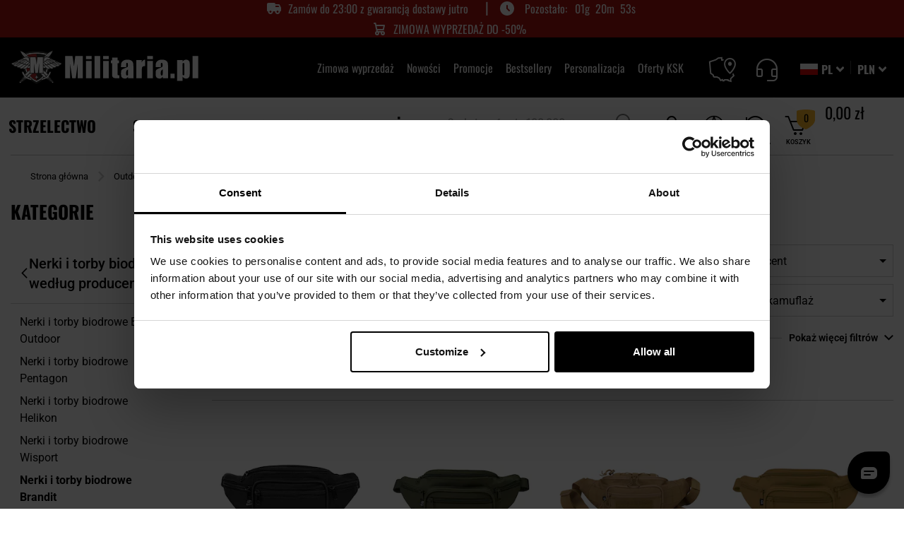

--- FILE ---
content_type: text/html; charset=UTF-8
request_url: https://militaria.pl/c/nerki-i-torby-biodrowe-brandit-131669
body_size: 91241
content:
<!doctype html>
<html lang="pl">
    <head >
<!-- Start VWO Async SmartCode -->
<link rel="preconnect" href="https://dev.visualwebsiteoptimizer.com" />
<script type="text/javascript" src="https://militaria.pl/resources/c67900897aebb6580ce6964ad4a994d37bdc7f19d1b5d" async ></script><script>
// akam-sw.js install script version 1.3.6
"serviceWorker"in navigator&&"find"in[]&&function(){var e=new Promise(function(e){"complete"===document.readyState||!1?e():(window.addEventListener("load",function(){e()}),setTimeout(function(){"complete"!==document.readyState&&e()},1e4))}),n=window.akamServiceWorkerInvoked,r="1.3.6";if(n)aka3pmLog("akam-setup already invoked");else{window.akamServiceWorkerInvoked=!0,window.aka3pmLog=function(){window.akamServiceWorkerDebug&&console.log.apply(console,arguments)};function o(e){(window.BOOMR_mq=window.BOOMR_mq||[]).push(["addVar",{"sm.sw.s":e,"sm.sw.v":r}])}var i="/akam-sw.js",a=new Map;navigator.serviceWorker.addEventListener("message",function(e){var n,r,o=e.data;if(o.isAka3pm)if(o.command){var i=(n=o.command,(r=a.get(n))&&r.length>0?r.shift():null);i&&i(e.data.response)}else if(o.commandToClient)switch(o.commandToClient){case"enableDebug":window.akamServiceWorkerDebug||(window.akamServiceWorkerDebug=!0,aka3pmLog("Setup script debug enabled via service worker message"),v());break;case"boomerangMQ":o.payload&&(window.BOOMR_mq=window.BOOMR_mq||[]).push(o.payload)}aka3pmLog("akam-sw message: "+JSON.stringify(e.data))});var t=function(e){return new Promise(function(n){var r,o;r=e.command,o=n,a.has(r)||a.set(r,[]),a.get(r).push(o),navigator.serviceWorker.controller&&(e.isAka3pm=!0,navigator.serviceWorker.controller.postMessage(e))})},c=function(e){return t({command:"navTiming",navTiming:e})},s=null,m={},d=function(){var e=i;return s&&(e+="?othersw="+encodeURIComponent(s)),function(e,n){return new Promise(function(r,i){aka3pmLog("Registering service worker with URL: "+e),navigator.serviceWorker.register(e,n).then(function(e){aka3pmLog("ServiceWorker registration successful with scope: ",e.scope),r(e),o(1)}).catch(function(e){aka3pmLog("ServiceWorker registration failed: ",e),o(0),i(e)})})}(e,m)},g=navigator.serviceWorker.__proto__.register;if(navigator.serviceWorker.__proto__.register=function(n,r){return n.includes(i)?g.call(this,n,r):(aka3pmLog("Overriding registration of service worker for: "+n),s=new URL(n,window.location.href),m=r,navigator.serviceWorker.controller?new Promise(function(n,r){var o=navigator.serviceWorker.controller.scriptURL;if(o.includes(i)){var a=encodeURIComponent(s);o.includes(a)?(aka3pmLog("Cancelling registration as we already integrate other SW: "+s),navigator.serviceWorker.getRegistration().then(function(e){n(e)})):e.then(function(){aka3pmLog("Unregistering existing 3pm service worker"),navigator.serviceWorker.getRegistration().then(function(e){e.unregister().then(function(){return d()}).then(function(e){n(e)}).catch(function(e){r(e)})})})}else aka3pmLog("Cancelling registration as we already have akam-sw.js installed"),navigator.serviceWorker.getRegistration().then(function(e){n(e)})}):g.call(this,n,r))},navigator.serviceWorker.controller){var u=navigator.serviceWorker.controller.scriptURL;u.includes("/akam-sw.js")||u.includes("/akam-sw-preprod.js")||u.includes("/threepm-sw.js")||(aka3pmLog("Detected existing service worker. Removing and re-adding inside akam-sw.js"),s=new URL(u,window.location.href),e.then(function(){navigator.serviceWorker.getRegistration().then(function(e){m={scope:e.scope},e.unregister(),d()})}))}else e.then(function(){window.akamServiceWorkerPreprod&&(i="/akam-sw-preprod.js"),d()});if(window.performance){var w=window.performance.timing,l=w.responseEnd-w.responseStart;c(l)}e.then(function(){t({command:"pageLoad"})});var k=!1;function v(){window.akamServiceWorkerDebug&&!k&&(k=!0,aka3pmLog("Initializing debug functions at window scope"),window.aka3pmInjectSwPolicy=function(e){return t({command:"updatePolicy",policy:e})},window.aka3pmDisableInjectedPolicy=function(){return t({command:"disableInjectedPolicy"})},window.aka3pmDeleteInjectedPolicy=function(){return t({command:"deleteInjectedPolicy"})},window.aka3pmGetStateAsync=function(){return t({command:"getState"})},window.aka3pmDumpState=function(){aka3pmGetStateAsync().then(function(e){aka3pmLog(JSON.stringify(e,null,"\t"))})},window.aka3pmInjectTiming=function(e){return c(e)},window.aka3pmUpdatePolicyFromNetwork=function(){return t({command:"pullPolicyFromNetwork"})})}v()}}();</script>
<script type='text/javascript' id='vwoCode'>
/* magento-js-excluded */
window._vwo_code || (function() {
var account_id=1089372,
version=2.1,
settings_tolerance=2000,
hide_element='body',
hide_element_style = 'opacity:0 !important;filter:alpha(opacity=0) !important;background:none !important;transition:none !important;',
/* DO NOT EDIT BELOW THIS LINE */
f=false,w=window,d=document,v=d.querySelector('#vwoCode'),cK='_vwo_'+account_id+'_settings',cc={};try{var c=JSON.parse(localStorage.getItem('_vwo_'+account_id+'_config'));cc=c&&typeof c==='object'?c:{}}catch(e){}var stT=cc.stT==='session'?w.sessionStorage:w.localStorage;code={nonce:v&&v.nonce,library_tolerance:function(){return typeof library_tolerance!=='undefined'?library_tolerance:undefined},settings_tolerance:function(){return cc.sT||settings_tolerance},hide_element_style:function(){return'{'+(cc.hES||hide_element_style)+'}'},hide_element:function(){if(performance.getEntriesByName('first-contentful-paint')[0]){return''}return typeof cc.hE==='string'?cc.hE:hide_element},getVersion:function(){return version},finish:function(e){if(!f){f=true;var t=d.getElementById('_vis_opt_path_hides');if(t)t.parentNode.removeChild(t);if(e)(new Image).src='https://dev.visualwebsiteoptimizer.com/ee.gif?a='+account_id+e}},finished:function(){return f},addScript:function(e){var t=d.createElement('script');t.type='text/javascript';if(e.src){t.src=e.src}else{t.text=e.text}v&&t.setAttribute('nonce',v.nonce);d.getElementsByTagName('head')[0].appendChild(t)},load:function(e,t){var n=this.getSettings(),i=d.createElement('script'),r=this;t=t||{};if(n){i.textContent=n;d.getElementsByTagName('head')[0].appendChild(i);if(!w.VWO||VWO.caE){stT.removeItem(cK);r.load(e)}}else{var o=new XMLHttpRequest;o.open('GET',e,true);o.withCredentials=!t.dSC;o.responseType=t.responseType||'text';o.onload=function(){if(t.onloadCb){return t.onloadCb(o,e)}if(o.status===200||o.status===304){_vwo_code.addScript({text:o.responseText})}else{_vwo_code.finish('&e=loading_failure:'+e)}};o.onerror=function(){if(t.onerrorCb){return t.onerrorCb(e)}_vwo_code.finish('&e=loading_failure:'+e)};o.send()}},getSettings:function(){try{var e=stT.getItem(cK);if(!e){return}e=JSON.parse(e);if(Date.now()>e.e){stT.removeItem(cK);return}return e.s}catch(e){return}},init:function(){if(d.URL.indexOf('__vwo_disable__')>-1)return;var e=this.settings_tolerance();w._vwo_settings_timer=setTimeout(function(){_vwo_code.finish();stT.removeItem(cK)},e);var t;if(this.hide_element()!=='body'){t=d.createElement('style');var n=this.hide_element(),i=n?n+this.hide_element_style():'',r=d.getElementsByTagName('head')[0];t.setAttribute('id','_vis_opt_path_hides');v&&t.setAttribute('nonce',v.nonce);t.setAttribute('type','text/css');if(t.styleSheet)t.styleSheet.cssText=i;else t.appendChild(d.createTextNode(i));r.appendChild(t)}else{t=d.getElementsByTagName('head')[0];var i=d.createElement('div');i.style.cssText='z-index: 2147483647 !important;position: fixed !important;left: 0 !important;top: 0 !important;width: 100% !important;height: 100% !important;background: white !important;display: block !important;';i.setAttribute('id','_vis_opt_path_hides');i.classList.add('_vis_hide_layer');t.parentNode.insertBefore(i,t.nextSibling)}var o=window._vis_opt_url||d.URL,s='https://dev.visualwebsiteoptimizer.com/j.php?a='+account_id+'&u='+encodeURIComponent(o)+'&vn='+version;if(w.location.search.indexOf('_vwo_xhr')!==-1){this.addScript({src:s})}else{this.load(s+'&x=true')}}};w._vwo_code=code;code.init();})();
</script>
<!-- End VWO Async SmartCode -->

                <meta charset="utf-8"/>
<meta name="title" content="Nerki i torby biodrowe Brandit - sklep Militaria.pl"/>
<meta name="description" content="Nerki i torby biodrowe Brandit w sklepie Militaria.pl ➤ ✅ 100 000 produktów ✅ 1100 marek ✅ Ekspresowa dostawa i bezterminowe zwroty! ✅⭐ Wysyłamy do 23:00! Sprawdź!"/>
<meta name="robots" content="INDEX,FOLLOW"/>
<meta name="viewport" content="width=device-width, initial-scale=1"/>
<meta name="format-detection" content="telephone=no"/>
<title>Nerki i torby biodrowe Brandit - sklep Militaria.pl</title>
<link  rel="stylesheet" type="text/css"  media="all" href="https://cdn.militaria.pl/static/version1768826301/frontend/Militaria/militaria/pl_PL/css/styles-m.min.css" />
<link  rel="stylesheet" type="text/css"  media="all" href="https://cdn.militaria.pl/static/version1768826301/frontend/Militaria/militaria/pl_PL/WeltPixel_DesignElements/css/imports/shortcodes/toggles-accordions.min.css" />
<link  rel="stylesheet" type="text/css"  media="screen and (min-width: 767px)" href="https://cdn.militaria.pl/static/version1768826301/frontend/Militaria/militaria/pl_PL/css/styles-l.min.css" />
<link  rel="stylesheet" type="text/css"  rel="preload" href="https://cdn.militaria.pl/static/version1768826301/frontend/Militaria/militaria/pl_PL/fonts-css/style_fonts.min.css" />
<link  rel="stylesheet" type="text/css"  media="all" href="https://cdn.militaria.pl/static/version1768826301/frontend/Militaria/militaria/pl_PL/css/styles.min.css" />
<link  rel="stylesheet" type="text/css"  media="all" href="https://cdn.militaria.pl/static/version1768826301/frontend/Militaria/militaria/pl_PL/css/css-libs/nouislider.min.css" />








<link rel="preload" as="font" crossorigin="anonymous" href="https://cdn.militaria.pl/static/version1768826301/frontend/Militaria/militaria/pl_PL/css/fonts/font-icons/icomoon.woff" />
<link rel="preload" as="font" crossorigin="anonymous" href="https://cdn.militaria.pl/static/version1768826301/frontend/Militaria/militaria/pl_PL/fonts/Luma-Icons.woff2" />
<link rel="preload" as="font" crossorigin="anonymous" href="https://cdn.militaria.pl/static/version1768826301/frontend/Militaria/militaria/pl_PL/css/fonts/font-icons/icomoon.woff2" />
<link rel="preload" as="font" crossorigin="anonymous" href="https://cdn.militaria.pl/static/version1768826301/frontend/Militaria/militaria/pl_PL/css/fonts/oswald/oswlad-400-700-latin.woff2" />
<link  rel="apple-touch-icon" sizes="120x120" type="image/png" href="https://cdn.militaria.pl/static/version1768826301/frontend/Militaria/militaria/pl_PL/images/icon/favicon_militaria_120.png" />
<link  rel="apple-touch-icon" sizes="152x152" type="image/png" href="https://cdn.militaria.pl/static/version1768826301/frontend/Militaria/militaria/pl_PL/images/icon/favicon_militaria_152.png" />
<link  rel="apple-touch-icon" sizes="180x180" type="image/png" href="https://cdn.militaria.pl/static/version1768826301/frontend/Militaria/militaria/pl_PL/images/icon/favicon_militaria_180.png" />
<link  rel="canonical" href="https://militaria.pl/c/nerki-i-torby-biodrowe-brandit-131669" />
<link  rel="alternate" hreflang="pl" href="https://militaria.pl/c/nerki-i-torby-biodrowe-brandit-131669" />
<link  rel="alternate" hreflang="uk" href="https://militaria.pl/ua/c/bananki-ta-pojasni-sumki-brandit-131669" />
<link  rel="icon" type="image/x-icon" href="https://cdn.militaria.pl/media/favicon/stores/3/favicon.png" />
<link  rel="shortcut icon" type="image/x-icon" href="https://cdn.militaria.pl/media/favicon/stores/3/favicon.png" />


<meta name="google-site-verification" content="pd0TtYe1kWLzLoDYsJe4tHwpHR-tgZPnm-3P0QqWhYI" />

<style>

/* Style dodane w zadaniu MPD-4873 - usuwają widget najnowsze opinie na listingach brandów */
body.ambrand-index-index .military-product-reviews-root {
    display: none;
}

  .catalog-product-view .delivery-time-widget-wrapper {
  overflow: hidden;
}

.new__product-list-wrapper .block.block-products-list .block-content .product-item {
  position: relative;
}

/*footer.page-footer:after {
    background-color: black;
    content: ' ';
    width: 100%;
    height: 23px;
    position: absolute;
}
*/
/*hotfix na filtry
@media only screen and (max-width: 767px) {
.sidebar .filter-no-options .filter-title:before {
    display: none;
}
}
*/
</style>

<!-- Stylowanie opisow kategorii -->
<style>

#description-top ul, #description-bottom ul, #description-top-block-view ul {
display: block;
margin-bottom: 16px;
margin-left: 0;
margin-right: 0;
padding-left: 40px;
list-style-type: square;

}

#description-top ol, #description-bottom ol, #description-top-block-view ol {
display: block;
list-style-type: decimal;
margin-bottom: 1px;
margin-left: 0;
margin-right: 0;
padding-left: 40px;
}

#description-top li, #description-bottom li, #description-top-block-view li  {
display: list-item;
font-family: "Roboto",sans-serif;
font-size: .9375rem;
}

#description-top a, #description-bottom a, #description-top-block-view a {
text-decoration: underline;
}

#description-top > #show-more, #description-top > #show-less {
text-decoration: none;
}

#description-bottom > #show-more, #description-bottom > #show-less {
text-decoration: none;
}

#description-top-block-view > #show-more, #description-top-block-view > #show-less {
text-decoration: none;
}

#description-top h2, #description-top h3, #description-top h4 {
font-weight: normal;
text-transform: none;
margin-top: 20px;
}

#description-bottom h2, #description-bottom h3, #description-bottom h4 {
font-weight: normal;
text-transform: none;
margin-top: 20px;
}

#description-top-block-view h2, #description-top-block-view h3, #description-top-block-view h4 {
font-weight: normal;
text-transform: none;
margin-top: 20px;
}

/* Dodanie cienia na polecanych kategoriach SG*/
    .category__list-wrapper .subcategories .item p.block-title {
    text-shadow: -1px 1px 0 #ffffff, 1px 1px 0 #ffffff, 1px -1px 0 #ffffff, -1px -1px 0 #ffffff;
}
    .category__list-wrapper .subcategories .item:hover p.block-title {
    text-shadow: none;
}
/* Dodanie cienia na polecanych kategoriach SG - koniec*/

/*Stylowanie pod expert review w opisie prod */
.expert-review {
    border: 2px solid #f7b526;
    padding: 1em 2em;
    font-style: italic;
}

.expert-review span {
    font-weight: bold;
    text-align: right;
    display: block;
    font-style: normal;
}

.expert-review p:before, .expert-review p:after {
    content: '"';
}

@media only screen and (max-width: 768px) {
    .checkout-index-index .header-wrapper-bottom div.nav-container.help {
        display: none;
    }
}
/*Stylowanie pod expert review w opisie prod - koniec */

.military-product-carousel-root[data-context="product_page_product_unavailable"] + style + div.synerise-product-page-recommendations-top + .columns .column.main .military-recommendation-sets-root {
  display: none !important;
}


.catalog-product-view .product-top-main.product_v3 .product-promotion-counter-wrapper + strong {
order: 11;
}

.military-product-carousel-root .slick-slide a+span {
  color: #666666;
  font-family: "Roboto", sans-serif;
}


.militaria_advices-post-view .related-posts--slider .post-image img {
    margin: 0 !important;
    width: 100% !important;
    max-width: 100% !important;
    padding: 0px !important;
}

@media screen and (max-width: 550px) {
    .category-l-oferty-ksk span.product-image-container {
        width: 180px !important;
        max-width: 180px;
    }
}

.page-wrapper .page-header .header_right .customer-account.active {
z-index: 10;
}

.catalog-category-view .military-product-carousel-root .slick-slider {
    z-index: 0;
}


.catalog-category-view div.category__advices-wrapper {
    z-index: 0;
}

.design-with-static-block .icon.info {
display: none;
}

.sale-url {
    display: flex;
    gap: 4px;
   flex-wrap: wrap;
    justify-content: center;
}



.top_slider .custom-slider .owl-thumbs {
background-color: rgba(var(--color-black-rgb),.4);
}

</style>

        

    
    
<!-- Google Tag Manager -->

<!-- End Google Tag Manager -->    

<link rel="prefetch" as="script" href="https://cdn.militaria.pl/static/version1768826301/frontend/Militaria/militaria/pl_PL/magepack/bundle-common.min.js"/>

<link rel="prefetch" as="script" href="https://cdn.militaria.pl/static/version1768826301/frontend/Militaria/militaria/pl_PL/magepack/bundle-category.min.js"/>

    
<meta http-equiv="Content-Security-Policy-Report-Only" content="base-uri 'self' 'unsafe-inline';default-src *.militaria.pl *.military.pl *.military.eu 'self' 'unsafe-inline' 'unsafe-eval';child-src http: https: blob: 'self' 'unsafe-inline';connect-src dpm.demdex.net https://amcglobal.sc.omtrdc.net/ *.newrelic.com *.nr-data.net vimeo.com geostag.cardinalcommerce.com geo.cardinalcommerce.com 1eafstag.cardinalcommerce.com 1eaf.cardinalcommerce.com centinelapistag.cardinalcommerce.com centinelapi.cardinalcommerce.com www.sandbox.paypal.com www.paypalobjects.com www.paypal.com pilot-payflowlink.paypal.com *.googleapis.com *.google-analytics.com *.inpost.pl https://get.geojs.io *.avada.io *.askspot.io *.militaria.pl *.military.pl *.military.eu *.twitter.com *.paypal.com https://unpkg.com https://web.snrbox.com *.prefixbox.com *.livechatinc.com *.visualstudio.com/ *.opineo.pl *.ceneo.pl *.x-press.com.pl *.mydpd.at *.analytics.google.com *.orbitvu.cloud wss: *.legalniewsieci.pl *.facebook.com *.criteo.com *.snrbox.com secure.payu.com merch-prod.snd.payu.com sandbox.przelewy24.pl secure.przelewy24.pl wss://sandbox-ws.przelewy24.pl wss://secure-ws.przelewy24.pl apple-pay-gateway.apple.com https://dpm.demdex.net/id 'self' 'unsafe-inline';manifest-src 'self' 'unsafe-inline';media-src *.adobe.com *.inpost.pl 'self' 'unsafe-inline';object-src 'self' 'unsafe-inline';style-src *.adobe.com fonts.googleapis.com *.autopay.eu *.googleapis.com *.inpost.pl *.fontawesome.com https://fonts.bunny.net *.przelewy24.pl *.cloudflare.com *.twitter.com *.gstatic.com *.typekit.net *.snrcdn.net *.militaria.pl *.military.pl *.prefixbox.com *.livechatinc.com *.orbitvu.co *.legalniewsieci.pl *.onet.pl https://www.googletagmanager.com/ 'self' 'unsafe-inline';script-src assets.adobedtm.com *.adobe.com *.newrelic.com *.nr-data.net geostag.cardinalcommerce.com 1eafstag.cardinalcommerce.com geoapi.cardinalcommerce.com 1eafapi.cardinalcommerce.com songbird.cardinalcommerce.com includestest.ccdc02.com s.ytimg.com www.googleapis.com vimeo.com www.vimeo.com *.vimeocdn.com *.youtube.com https://www.gstatic.com/recaptcha/ https://www.google.com/recaptcha/ www.paypal.com www.sandbox.paypal.com www.paypalobjects.com t.paypal.com https://fcm.googleapis.com *.gstatic.com *.autopay.eu pay.google.com *.google-analytics.com *.googletagmanager.com *.inpost.pl *.avada.io *.askspot.io ajax.googleapis.com *.militaria.pl *.military.pl *.military.eu *.przelewy24.pl *.twitter.com *.google.com *.fontawesome.com *.snrcdn.net *.web.snrbox.com https://unpkg.com *.prefixbox.com *.livechatinc.com *.opineo.pl *.ceneo.pl *.facebook.net trafficscanner.pl *.yourcx.io *.cux.io *.orbitvu.co https://orbitvu.co *.legalniewsieci.pl *.criteo.com *.criteo.net https://www.googletagmanager.com/ *.onet.pl *.goadservices.com *.businessclick.com https://*.go-mpulse.net https://www.wiarygodneopinie.pl/ maps.googleapis.com secure.payu.com secure.snd.payu.com sandbox.przelewy24.pl secure.przelewy24.pl 'self' 'unsafe-inline' 'unsafe-eval';img-src assets.adobedtm.com amcglobal.sc.omtrdc.net dpm.demdex.net cm.everesttech.net *.adobe.com widgets.magentocommerce.com 'self' data: *.vimeocdn.com i.ytimg.com *.youtube.com t.paypal.com www.paypal.com www.paypalobjects.com fpdbs.paypal.com fpdbs.sandbox.paypal.com validator.swagger.io *.googleapis.com *.gstatic.com platnosci.bm.pl platnosci-accept.bm.pl www.gstatic.com *.autopay.eu *.inpost.pl https://firebasestorage.googleapis.com *.militaria.pl *.military.pl *.military.eu *.przelewy24.pl *.klarna.com *.googleadservices.com *.google-analytics.com *.paypal.com *.twitter.com *.lightemporium.com *.usercentrics.eu *.magentocommerce.com *.ytimg.com *.openstreetmap.org *.opineo.pl *.ceneo.pl *.google.pl *.google.com *.yourcx.io *.orbitvu.co *.googletagmanager.com blob: https://orbitvu.co *.facebook.com trafficscanner.pl *.rubiconproject.com *.doubleclick.net *.smartadserver.com *.pubmatic.com *.casalemedia.com *.taboola.com *.adform.net *.teads.tv *.bidswitch.net *.3lift.com *.outbrain.com *.media.net *.360yield.com *.adscale.de *.smaato.net *.sharethrough.com *.omnitagjs.com *.emxdgt.com *.yahoo.com *.adnxs.com *.criteo.com *.snrcdn.net *.onet.pl http://x.bidswitch.net https://military.pl/ maps.googleapis.com static.payu.com static.przelewy24.pl gstatic.com https://meetanshi.com/media/logo.png https://amcglobal.sc.omtrdc.net/ www.googleadservices.com http://localhost/1bdbd64a-7c1f-4fb6-aa86-17b870cb05ac data: data: 'self' 'unsafe-inline';frame-src fast.amc.demdex.net *.adobe.com *.youtube.com *.youtube-nocookie.com geostag.cardinalcommerce.com geo.cardinalcommerce.com 1eafstag.cardinalcommerce.com 1eaf.cardinalcommerce.com centinelapistag.cardinalcommerce.com centinelapi.cardinalcommerce.com player.vimeo.com https://www.google.com/recaptcha/ www.paypal.com www.sandbox.paypal.com pilot-payflowlink.paypal.com pay.google.com play.google.com *.autopay.eu *.inpost.pl *.weltpixel.com *.twitter.com *.livechatinc.com *.x-press.com.pl *.mydpd.at *.google.com *.yourcx.io *.opiniac.com *.criteo.com *.criteo.net *.orbitvu.com https://www.facebook.com/ secure.payu.com merch-prod.snd.payu.com 'self' 'unsafe-inline';form-action geostag.cardinalcommerce.com geo.cardinalcommerce.com 1eafstag.cardinalcommerce.com 1eaf.cardinalcommerce.com centinelapistag.cardinalcommerce.com centinelapi.cardinalcommerce.com pilot-payflowlink.paypal.com www.paypal.com www.sandbox.paypal.com *.twitter.com *.przelewy24.pl *.x-press.com.pl *.123kurier.jpsoftware.sk *.econt.com *.yourcx.io https://www.facebook.com/ sandbox.przelewy24.pl secure.przelewy24.pl 'self' 'unsafe-inline';font-src *.googleapis.com *.gstatic.com *.inpost.pl *.fontawesome.com https://fonts.bunny.net fonts.gstatic.com *.militaria.pl *.military.pl *.military.eu *.twitter.com *.typekit.net *.legalniewsieci.pl data: 'self' 'unsafe-inline';">

<meta property="og:type" content="product.group"/>
<meta property="og:title" content="Nerki i torby biodrowe Brandit - sklep Militaria.pl"/>
<meta property="og:description" content="Nerki&#x20;i&#x20;torby&#x20;biodrowe&#x20;Brandit&#x20;w&#x20;sklepie&#x20;Militaria.pl&#x20;&#x27A4;&#x20;&#x2705;&#x20;100&#x20;000&#x20;produkt&#xF3;w&#x20;&#x2705;&#x20;1100&#x20;marek&#x20;&#x2705;&#x20;Ekspresowa&#x20;dostawa&#x20;i&#x20;bezterminowe&#x20;zwroty&#x21;&#x20;&#x2705;&#x2B50;&#x20;Wysy&#x0142;amy&#x20;do&#x20;23&#x3A;00&#x21;&#x20;Sprawd&#x017A;&#x21;"/>
<meta property="og:url" content="https://militaria.pl/c/nerki-i-torby-biodrowe-brandit-131669"/>
<meta property="og:image" content="https://cdn.militaria.pl/media/og_image/websites/2/1200x630_mpl_glowna.jpg"/>
<meta property="product:price:currency" content="PLN"/>
<meta property="product:listing_category" content="Outdoor > Nerki i torby biodrowe > Nerki i torby biodrowe według producentów > Nerki i torby biodrowe Brandit"/>

<style>
        #confirmBox,
    .am-related-title > .am-title {
        background-color: #FFFFFF;
    }
    
        #confirmBox a,
    #confirmBox a:hover,
    #confirmBox a:active,
    #confirmBox .amrelated-confirm-header {
        color: #FF9416;
    }
    
        .amcart-confirm-buttons .button {
        color: #FFFFFF;
    }
    
        .amcart-confirm-buttons .am-btn-left {
        background-color: #BBBBBB;
    }
    
        .amcart-confirm-buttons .am-btn-right {
        background-color: #FF9416;
    }
    
        .amcart-confirm-buttons,
    .amcart-confirm-buttons .checkout,
    .amcart-confirm-buttons .checkout:hover,
    .amcart-confirm-buttons .checkout:active,
    .amcart-message-box,
    .am-related-box,
    #am-a-count,
    #am-a-count:visited,
    .am-related-title > .am-title {
        color: #000000;
    }
    </style>





<link rel="preconnect" href="https://integration.prefixbox.com/" />
<link rel="dns-prefetch" href="https://integration.prefixbox.com/" />
<link rel="preconnect" href="https://api.prefixbox.com/" />
<link rel="dns-prefetch" href="https://api.prefixbox.com/" />


    


<script>(window.BOOMR_mq=window.BOOMR_mq||[]).push(["addVar",{"rua.upush":"false","rua.cpush":"true","rua.upre":"false","rua.cpre":"false","rua.uprl":"false","rua.cprl":"false","rua.cprf":"false","rua.trans":"SJ-529a8868-94b5-46da-8722-a100bc42ca9e","rua.cook":"false","rua.ims":"false","rua.ufprl":"false","rua.cfprl":"true","rua.isuxp":"false","rua.texp":"norulematch","rua.ceh":"false","rua.ueh":"false","rua.ieh.st":"0"}]);</script>
                              <script>!function(e){var n="https://s.go-mpulse.net/boomerang/";if("False"=="True")e.BOOMR_config=e.BOOMR_config||{},e.BOOMR_config.PageParams=e.BOOMR_config.PageParams||{},e.BOOMR_config.PageParams.pci=!0,n="https://s2.go-mpulse.net/boomerang/";if(window.BOOMR_API_key="6G46H-SSZNQ-JQV8A-PZFR8-TJHCJ",function(){function e(){if(!r){var e=document.createElement("script");e.id="boomr-scr-as",e.src=window.BOOMR.url,e.async=!0,o.appendChild(e),r=!0}}function t(e){r=!0;var n,t,a,i,d=document,O=window;if(window.BOOMR.snippetMethod=e?"if":"i",t=function(e,n){var t=d.createElement("script");t.id=n||"boomr-if-as",t.src=window.BOOMR.url,BOOMR_lstart=(new Date).getTime(),e=e||d.body,e.appendChild(t)},!window.addEventListener&&window.attachEvent&&navigator.userAgent.match(/MSIE [67]\./))return window.BOOMR.snippetMethod="s",void t(o,"boomr-async");a=document.createElement("IFRAME"),a.src="about:blank",a.title="",a.role="presentation",a.loading="eager",i=(a.frameElement||a).style,i.width=0,i.height=0,i.border=0,i.display="none",o.appendChild(a);try{O=a.contentWindow,d=O.document.open()}catch(_){n=document.domain,a.src="javascript:var d=document.open();d.domain='"+n+"';void 0;",O=a.contentWindow,d=O.document.open()}if(n)d._boomrl=function(){this.domain=n,t()},d.write("<bo"+"dy onload='document._boomrl();'>");else if(O._boomrl=function(){t()},O.addEventListener)O.addEventListener("load",O._boomrl,!1);else if(O.attachEvent)O.attachEvent("onload",O._boomrl);d.close()}function a(e){window.BOOMR_onload=e&&e.timeStamp||(new Date).getTime()}if(!window.BOOMR||!window.BOOMR.version&&!window.BOOMR.snippetExecuted){window.BOOMR=window.BOOMR||{},window.BOOMR.snippetStart=(new Date).getTime(),window.BOOMR.snippetExecuted=!0,window.BOOMR.snippetVersion=14,window.BOOMR.url=n+"6G46H-SSZNQ-JQV8A-PZFR8-TJHCJ";var i=document.currentScript||document.getElementsByTagName("script")[0],o=i.parentNode,r=!1,d=document.createElement("link");if(d.relList&&"function"==typeof d.relList.supports&&d.relList.supports("preload")&&"as"in d)window.BOOMR.snippetMethod="p",d.href=window.BOOMR.url,d.rel="preload",d.as="script",d.addEventListener("load",e),d.addEventListener("error",function(){t(!0)}),setTimeout(function(){if(!r)t(!0)},3e3),BOOMR_lstart=(new Date).getTime(),o.appendChild(d);else t(!1);if(window.addEventListener)window.addEventListener("load",a,!1);else if(window.attachEvent)window.attachEvent("onload",a)}}(),"".length>0)if(e&&"performance"in e&&e.performance&&"function"==typeof e.performance.setResourceTimingBufferSize)e.performance.setResourceTimingBufferSize();!function(){if(BOOMR=e.BOOMR||{},BOOMR.plugins=BOOMR.plugins||{},!BOOMR.plugins.AK){var n="true"=="true"?1:0,t="",a="aoizagax3siei2lri5ta-f-bc8cd2446-clientnsv4-s.akamaihd.net",i="false"=="true"?2:1,o={"ak.v":"39","ak.cp":"1852072","ak.ai":parseInt("854740",10),"ak.ol":"0","ak.cr":9,"ak.ipv":4,"ak.proto":"h2","ak.rid":"eff678e","ak.r":45722,"ak.a2":n,"ak.m":"dsce12","ak.n":"essl","ak.bpcip":"3.145.144.0","ak.cport":41488,"ak.gh":"23.215.31.196","ak.quicv":"","ak.tlsv":"tls1.3","ak.0rtt":"","ak.0rtt.ed":"","ak.csrc":"-","ak.acc":"","ak.t":"1769031526","ak.ak":"hOBiQwZUYzCg5VSAfCLimQ==mIvmAArvGOIbNXNMqmTEsgukh7/ybJDM4GJcwdENWuIk8Gywjco2MN+tIF+Qa6VLMdbXeGPokb1Lxl0nbwgmLO/qW0yYGlaaEhv50OR076lDfkksqNtAqslswmUCKKi0k0rspPMyV7QVWUHBN9LVGwDM3Ued2Hc+2/Rqh47CqmKSzpNbH/7HxEJ3iPviZ8jo00/eNL7wWhqzh1+2FfUJywdhTL389OACL7ovknzqcnC1KfUGWS4MKgryyuRcgLCGrk4r7zhfa/OTZOV0PNlyNUQPaCS7OlyOLHXk3sYm7zRfQgvRPA2UE7bIhA32VahrvRPu2WOk29CoGQL5WeTQucA8NujbQQp1BovCkfrZCroanCu+/QRmdt+D62nxA71rH7oRGQEtUeJ0mDMdli3Wh7vj7TvzmsvXFY8mw4B3QT4=","ak.pv":"138","ak.dpoabenc":"","ak.tf":i};if(""!==t)o["ak.ruds"]=t;var r={i:!1,av:function(n){var t="http.initiator";if(n&&(!n[t]||"spa_hard"===n[t]))o["ak.feo"]=void 0!==e.aFeoApplied?1:0,BOOMR.addVar(o)},rv:function(){var e=["ak.bpcip","ak.cport","ak.cr","ak.csrc","ak.gh","ak.ipv","ak.m","ak.n","ak.ol","ak.proto","ak.quicv","ak.tlsv","ak.0rtt","ak.0rtt.ed","ak.r","ak.acc","ak.t","ak.tf"];BOOMR.removeVar(e)}};BOOMR.plugins.AK={akVars:o,akDNSPreFetchDomain:a,init:function(){if(!r.i){var e=BOOMR.subscribe;e("before_beacon",r.av,null,null),e("onbeacon",r.rv,null,null),r.i=!0}return this},is_complete:function(){return!0}}}}()}(window);</script></head>
    <body data-container="body"
          data-mage-init='{"loaderAjax": {}, "loader": { "icon": "https://cdn.militaria.pl/static/version1768826301/frontend/Militaria/militaria/pl_PL/images/loader-2.gif"}}'
        id="html-body" class="theme-pearl products-style page-with-filter wp-ln-filter-page wp-acs store-view-militaria_pl wp-sl page-products categorypath-c-nerki-i-torby-biodrowe-brandit-131669 category-nerki-i-torby-biodrowe-brandit-131669 default-layer page-layout-2columns-left store-currency_pln catalog-category-view page-layout-category-full-width">
        <!-- Google Tag Manager (noscript) -->
<noscript>
    <iframe src="https://www.googletagmanager.com/ns.html?id=GTM-NRLD4PT"
            height="0" width="0" style="display:none;visibility:hidden"></iframe>
</noscript>
<!-- End Google Tag Manager (noscript) -->



    <noscript>
        <div class="message global noscript">
            <div class="content">
                <p>
                    <strong>Wygląda na to, że JavaScript jest wyłączony w twojej przeglądarce.</strong>
                    <span>
                        By w pełni cieszyć się naszą stroną, upewnij się, że włączyłeś JavaScript w swojej przeglądarce.                    </span>
                </p>
            </div>
        </div>
    </noscript>






<form style="display:none;"
      class="form"
      action="https://militaria.pl/sociallogin/account/loginPost/"
      method="post"
      id="sociallogin-form"
      data-mage-init='{"validation":{}}'
>
    <input name="form_key" type="hidden" value="VxscHOA63Dp4xirY" />    <input id="sociallogin-referer" name="referer" type="hidden" value="" />
    <input name="sociallogin-checkout" type="hidden" value="" />
    <input id="sociallogin-submit" type="submit" value="" />
</form>
<div class="page-wrapper"><div class="top-additional">

<div id="top-bar">
    <div id="counter-component">
        <div class="counter__wrapper"
             style="background-color: #ab1411; color: #ffffff">
                                <div class="counter__content" style="min-height: 48px;">
                                    <div class="counter__content-before">
                        <p class="line-bottom">
  <span class="top-bar-icon">
    <svg class="icon-svg text-gray-800 dark:text-white" aria-hidden="true" xmlns="http://www.w3.org/2000/svg" fill="currentColor" viewBox="0 0 24 24">
      <path fill-rule="evenodd" d="M4 4a2 2 0 0 0-2 2v9a1 1 0 0 0 1 1h.535a3.5 3.5 0 1 0 6.93 0h3.07a3.5 3.5 0 1 0 6.93 0H21a1 1 0 0 0 1-1v-4a.999.999 0 0 0-.106-.447l-2-4A1 1 0 0 0 19 6h-5a2 2 0 0 0-2-2H4Zm14.192 11.59.016.02a1.5 1.5 0 1 1-.016-.021Zm-10 0 .016.02a1.5 1.5 0 1 1-.016-.021Zm5.806-5.572v-2.02h4.396l1 2.02h-5.396Z" clip-rule="evenodd" />
    </svg>
    <a href="/faq/koszt-i-czas-dostawy#gwarancja-dostawy" class="dl-promo" data-dl-promo-name="gwarancja-dostawy" data-dl-promo-creative="top-bar">Zamów do 23:00 z gwarancją dostawy jutro</a>
  </span>
  <span class="divider">|</span>
  <span class="top-bar-icon" style="margin-right: 0;">
    <svg class="icon-svg text-gray-800 dark:text-white" aria-hidden="true" xmlns="http://www.w3.org/2000/svg" fill="currentColor" viewBox="0 0 24 24">
      <path fill-rule="evenodd" d="M2 12C2 6.477 6.477 2 12 2s10 4.477 10 10-4.477 10-10 10S2 17.523 2 12Zm11-4a1 1 0 1 0-2 0v4a1 1 0 0 0 .293.707l3 3a1 1 0 0 0 1.414-1.414L13 11.586V8Z" clip-rule="evenodd"/>
    </svg>
  </span>
</p>

<style>
.counter__content-timer:before {
    content: 'Pozostało: ';
    margin-right: 5px;
}

.counter__content {
    display: grid !important;
    grid-template-columns: auto auto;
    grid-template-rows: auto;
    row-gap: 5px;
    width: fit-content;
    margin: 0 auto !important;
}

.counter__content-before {
    grid-column: 1;
    grid-row: 1;
}

.counter__content-timer {
    grid-column: 2;
    grid-row: 1;
}

.counter__content-after {
    grid-column: 1 / 3;
    grid-row: 2;
    text-align: center;
}

.top-bar-icon {
    display: inline-flex;
    align-items: center;
    margin-right: 10px;
}

.top-bar-icon svg {
    margin-right: 8px;
    width: 1.5em;
    height: 1.5em;
}

.divider {
    display: inline-flex;
    align-items: center;
    font-size: 1.25em;
    margin: 0 10px;
    line-height: 1;
}

@media screen and (max-width: 546px) {
    .top-bar-icon {
        margin-right: 5px;
    }
    
    .top-bar-icon svg {
        width: 1.25em;
        height: 1.25em;
        margin-right: 5px;
    }

    #counter-component .counter__content-timer .seconds, 
    #counter-component .counter__content-timer .minutes, 
    #counter-component .counter__content-timer .hours {
        text-align: right;
        width: unset !important;
    }

    .counter__content {
        font-size: 9px;
        margin: 0 auto !important;
        row-gap: 0px;
        align-content: center;
    }

    .divider {
        display: none;
    }

    .line-bottom {
        text-align: center;
        font-size: 12px;
    }

    .counter__content {
        font-size: 75%;
    }
}

/*
.line-bottom1 {
    text-align: end;
}

.counter__content-timer {
    width: 10%;
    font-size: x-small;
}

.counter__content-after {
    margin: 0 0 0 auto;
    font-size: small;
}

#counter-component .counter__content {
    justify-content: center;
    margin-left: auto;
    margin-right: auto;
    flex-direction: row;
}

.counter__content-timer {
    margin: auto 0 0 10px;
}

.counter__content {
    align-content: center;
}

@media screen and (max-width: 546px) {
    #counter-component .counter__content-timer {
        margin-right: 0px;
        margin-top: auto !important;
        margin-left: 0px;
        margin-bottom: auto !important;
    }

    #counter-component .counter__content {
        margin-left: auto !important;
        margin-right: auto !important;
        align-items: center !important;
        justify-content: center;
    }
}

.line-bottom {text-align: center;    font-size:50%;}
.counter__content{
font-size: 50%;}
}

#counter-component .counter__content-timer .hours {
    text-align: right;
    width: auto;
}
*/
</style>                    </div>
                                                    <div class="counter__content-timer">
                        <span class="hours">00</span>
                        <span class="label">g</span>
                        <span class="minutes">00</span>
                        <span class="label">m</span>
                        <span class="seconds">00</span>
                        <span class="label">s</span>
                    </div>
                                                    <div class="counter__content-after">
                        <p class="line-bottom"><span class="top-bar-icon">
<svg class="w-6 h-6 text-gray-800 dark:text-white" aria-hidden="true" xmlns="http://www.w3.org/2000/svg" width="16" height="16" fill="none" viewBox="0 0 24 24">
<path stroke="currentColor" stroke-linecap="round" stroke-linejoin="round" stroke-width="2" d="M5 4h1.5L9 16m0 0h8m-8 0a2 2 0 1 0 0 4 2 2 0 0 0 0-4Zm8 0a2 2 0 1 0 0 4 2 2 0 0 0 0-4Zm-8.5-3h9.25L19 7H7.312"/>
</svg><a href="/zimowa-wyprzedaz" class="dl-promo" data-dl-promo-name="zw26" data-dl-promo-creative="top-bar">ZIMOWA WYPRZEDAŻ DO -50%</a></p>                    </div>
                            </div>
        </div>
    </div>
</div>

    <script>
        (function () {
            var initialize = (config) => {
                if (!config.hasTimer) {
                    return;
                }

                var countDownDate = new Date(config.dateTo).getTime();
                var hoursContent = document.querySelector('.counter__content .hours');
                var minutesContent = document.querySelector('.counter__content .minutes');
                var secondsContent = document.querySelector('.counter__content .seconds');

                var countDownInterval = setInterval(() => {
                    var now = new Date().getTime();
                    var timeLeft = countDownDate - now;
                    var hours = Math.floor(timeLeft / (1000 * 60 * 60));
                    var minutes = Math.floor((timeLeft % (1000 * 60 * 60)) / (1000 * 60));
                    var seconds = Math.floor((timeLeft % (1000 * 60)) / 1000);

                    hoursContent.textContent = hours.toString().padStart(2, '0');
                    minutesContent.textContent = minutes.toString().padStart(2, '0');
                    secondsContent.textContent = seconds.toString().padStart(2, '0');

                    if (timeLeft < 0) {
                        hoursContent.textContent = '00';
                        minutesContent.textContent = '00';
                        secondsContent.textContent = '00';

                        clearInterval(countDownInterval);
                    }
                }, 1000);
            };

            initialize({
                "dateTo": "2026-01-21T23:00:00",
                "hasTimer": "1"
            });
        })()
    </script>

<script type="text/x-magento-init">
{
    "*": {
            "js/dist/data_layer/js/top-bar-data-layer": {},
            "js/dist/data_layer/js/all-site-data-layer": {}
    }
}
</script>
</div><div class="header-placeholder"><!-- EMPTY --></div><header class="page-header"><div class="panel wrapper"><div class="panel header"><a class="action skip contentarea"
   href="#contentarea">
    <span>
        Przejdź do treści    </span>
</a>
</div></div><div class="header content"><span data-action="toggle-nav" class="action nav-toggle"><span>Przełącznik Nav</span></span>

    <div class="desktop-logo">
        <a
            class="logo "
            href="https://militaria.pl/"
            title="Sklep&#x20;Militaria.pl"
            aria-label="store logo">
            <img src="https://cdn.militaria.pl/media/logo/stores/3/logo_desktop.svg"
                 title="Logo Sklep&#x20;Militaria.pl"
                 alt="Logo Sklep&#x20;Militaria.pl"
                width="170"                            />
        </a>
    </div>
                        <div class="mobile-logo-wrapper">
                <a  class="logo"
                    href="https://militaria.pl/"
                    title="Sklep&#x20;Militaria.pl"
                    aria-label="store logo" >
                    <img src="https://cdn.militaria.pl/media/logo/stores/3/logo_desktop.svg"
                         title="Logo Sklep&#x20;Militaria.pl"
                         alt="Logo Sklep&#x20;Militaria.pl"
                                                                    />
                </a>
            </div>
            <nav class="sticky-burger"></nav>
<div class="header-bottom-wrapper"><div class="header-bottom-row"><div class="custom-header-link">
<ul>
<li><a href="/l/zimowa-wyprzedaz">Zimowa wyprzedaż</a></li>
<li><a href="/l/nowosci">Nowości</a></li>
<li><a href="/l/promocje">Promocje</a></li>
<li><a href="/l/bestsellery">Bestsellery</a></li>
<li><a href="/l/personalizacja">Personalizacja</a></li>
<li><a href="/l/oferty-ksk">Oferty KSK</a></li>
<li class="shop"><a href="/sklepy">Sklepy</a></li>
</ul>
</div><style></style><div class="nav-container help">
    <ul class="nav-items">
        <li class="nav-item help nav-item-dropdown">
            <a 
                class="dropdown-trigger icons-image" 
                href="#" 
                tabindex="0" 
                aria-label="Pomoc" title="Pomoc"
            ></a>
            <ul class="dropdown-menu">
                <li class="dropdown-menu-item">
        <a href="/contact">Kontakt</a>
</li>
<li class="dropdown-menu-item">
        <a href="/faq">Pomoc</a>
</li>
<li class="dropdown-menu-item">
        <a href="/sales/guest/form">Status przesyłki</a>
</li>
<li class="dropdown-menu-item">
        <a href="/faq/wysylka-i-dostawa">Dostawa</a>
</li>
<li class="dropdown-menu-item">
        <a href="/faq/sposoby-platnosci">Sposoby płatności</a>
</li>
<li class="dropdown-menu-item">
        <a href="/faq/zwroty-i-reklamacje">Zwroty i reklamacje</a>
</li>
<li class="dropdown-menu-item">
        <a class="mail" href="mailto:zapytania@militaria.pl">zapytania@militaria.pl</a>
</li>
<li class="dropdown-menu-item phone">
        <p class="mb-2">Obsługa klienta:</p>
        <a href="tel:+48&nbsp;71&nbsp;347&nbsp;47&nbsp;00">
                <span>+48&nbsp;71&nbsp;347&nbsp;47&nbsp;00</span>
        </a>
        
</li>
<li class="dropdown-menu-item phone">
        <p class="mb-2">Zamówienia telefoniczne:</p>
        <a href="tel:+48 71 347 47 49">
                <span>+48 71 347 47 49</span>
        </a>
        
</li>
<li class="dropdown-menu-item">
<div data-nosnippet>
<div style="font-size: 14px;">
    <p><span>Poniedziałek-Piątek</span> <strong>08:00 - 22:00</strong></p>
    <p><span>Sobota</span> <strong>09:00 - 22:00</strong></p>
    <p><span>Niedziela</span> <strong>11:00 - 19:00</strong></p>
    <p><span>Niedziela handlowa</span> <strong>10:00 - 21:00</strong></p>
</div>

</div>
</li><style>[data-opt-path="caliber= 10980"] {
  display: none !important;
}</style>            </ul>
        </li>
    </ul>
</div>
                <div class="switcher currency switcher-currency" id="switcher-currency">
        <strong class="label switcher-label"><span>Waluta</span></strong>
        <div class="actions dropdown options switcher-options currency-options">
            <div class="toggle switcher-trigger current-currency"
                 id="switcher-currency-trigger"
                 data-mage-init='{"dropdown":{}}'
                 data-toggle="dropdown"
                 data-trigger-keypress-button="true"
                 data-currency="PLN">
                <strong class="language-PLN">
                    <span>PLN</span>
                    <span class="arrow-down"></span>
                </strong>
            </div>
            <ul 
                class="dropdown switcher-dropdown" 
                data-target="dropdown"
                data-mage-init='{"currencyChangeLinkValidator": {}}'
                >
                                                            <li class="currency-GBP switcher-option">
                            <a href="#" data-post='{"action":"https:\/\/militaria.pl\/directory\/currency\/switch\/","data":{"currency":"GBP","uenc":"aHR0cHM6Ly9taWxpdGFyaWEucGwvYy9uZXJraS1pLXRvcmJ5LWJpb2Ryb3dlLWJyYW5kaXQtMTMxNjY5"}}'>GBP</a>
                        </li>
                                                                                <li class="currency-EUR switcher-option">
                            <a href="#" data-post='{"action":"https:\/\/militaria.pl\/directory\/currency\/switch\/","data":{"currency":"EUR","uenc":"aHR0cHM6Ly9taWxpdGFyaWEucGwvYy9uZXJraS1pLXRvcmJ5LWJpb2Ryb3dlLWJyYW5kaXQtMTMxNjY5"}}'>EUR</a>
                        </li>
                                                                                                                    <li class="currency-UAH switcher-option">
                            <a href="#" data-post='{"action":"https:\/\/militaria.pl\/directory\/currency\/switch\/","data":{"currency":"UAH","uenc":"aHR0cHM6Ly9taWxpdGFyaWEucGwvYy9uZXJraS1pLXRvcmJ5LWJpb2Ryb3dlLWJyYW5kaXQtMTMxNjY5"}}'>UAH</a>
                        </li>
                                                </ul>
        </div>
            </div>
            <div class="multistore-switcher  switcher language switcher-language"
         id="switcher-language" >
        <div class="actions dropdown options switcher-options">
            <div class="toggle switcher-trigger"
                 id="switcher-language-trigger"
                 data-mage-init='{"dropdown":{}}'
                 data-toggle="dropdown"
                 data-trigger-keypress-button="true">
                <strong class="view-militaria_pl multistore-switcher-wrapper">
                                                                                                <img height="auto"  width="25px"                                  class="switcher-selected-image current-flag" src="https://cdn.militaria.pl/media/weltpixel/multistore/logo/stores/3/PL.png"
                                 alt="Militaria PL"/>
                                                                <span class="store-current-code">PL</span>
                    <span class="arrow-down"></span>
                </strong>
            </div>
            <ul class="dropdown switcher-dropdown switcher-wrapper">
                                                                            

                    <li class="view-militaria_pl active switcher-option primary-options-wrapper">
                                                                                    <a class="selected-option">
                                    <img class="selected-image" src="https://cdn.militaria.pl/media/weltpixel/multistore/logo/stores/3/PL.png"
                                         alt="Militaria PL"/>
                                    <span class="store-current-code">PL</span>
                                </a>
                                                                                                    </li>
                                                                            

                    <li class="view-militaria_en  switcher-option primary-options-wrapper">
                                                                                    <a rel="nofollow" class="secondary-options-wrapper" href="#" data-post='{"action":"https:\/\/militaria.pl\/stores\/store\/redirect\/","data":{"___store":"militaria_en","___from_store":"militaria_pl","uenc":"aHR0cHM6Ly9taWxpdGFyaWEucGwvZW4vYy9uZXJraS1pLXRvcmJ5LWJpb2Ryb3dlLWJyYW5kaXQtMTMxNjY5P19fX3N0b3JlPW1pbGl0YXJpYV9lbg~~"}}'>
                                    <img class="secondary-image" src="https://cdn.militaria.pl/media/weltpixel/multistore/logo_inactive/stores/4/EN.png"
                                         alt="Militaria EN"/>
                                    <span class="store-current-code">EN</span>
                                </a>
                                                                                                    </li>
                                                                            

                    <li class="view-militaria_ua  switcher-option primary-options-wrapper">
                                                                                    <a rel="nofollow" class="secondary-options-wrapper" href="#" data-post='{"action":"https:\/\/militaria.pl\/stores\/store\/redirect\/","data":{"___store":"militaria_ua","___from_store":"militaria_pl","uenc":"aHR0cHM6Ly9taWxpdGFyaWEucGwvdWEvYy9uZXJraS1pLXRvcmJ5LWJpb2Ryb3dlLWJyYW5kaXQtMTMxNjY5P19fX3N0b3JlPW1pbGl0YXJpYV91YQ~~"}}'>
                                    <img class="secondary-image" src="https://cdn.militaria.pl/media/weltpixel/multistore/logo_inactive/stores/6/UA.png"
                                         alt="Militaria UA"/>
                                    <span class="store-current-code">UA</span>
                                </a>
                                                                                                    </li>
                            </ul>
        </div>
    </div>
    <style>
        
        /*CustomHeader v2 uses .header_right class that's why there are duplicates*/
        ul.weltpixel_multistore li img,
        ul.switcher-dropdown li a img,
        ul.switcher-dropdown li a .selected-image img,
        .page-header .header_right ul.weltpixel_multistore li img,
        .page-header .header_right ul.switcher-dropdown li a img,
        .page-header .header_right ul.switcher-dropdown li a .selected-image img {
            height: auto;
         width: 25px;
            min-width: 25px;
                }

        .page-header .panel.wrapper .switcher .options ul.dropdown {
            min-width: auto;;
        }

            </style>
</div></div><div class="header_right"><div class="customer-account icons-image">    <a rel="nofollow" class="account-link" title="Konto" href="https://militaria.pl/customer/account/login"></a>
    <span class="header-icon-description">Konto</span>
    
<ul class="header links">    <li class="greet welcome" data-bind="scope: 'customer'">
        <!-- ko if: customer().fullname  -->
            <span class="logged-in"
                  data-bind="text: new String('%1!').replace('%1', customer().fullname.substring(0, 10) + '...')">
            </span>
        <!-- /ko -->
        <!-- ko ifnot: customer().fullname  -->
        <span class="not-logged-in"
              data-bind='html:" "'></span>
                <!-- /ko -->
    </li>
    
<li class="authorization-link non-logged-in" data-label="lub">
    <a rel="nofollow" class="icons-image" href="https://militaria.pl/customer/account/login/referer/aHR0cHM6Ly9taWxpdGFyaWEucGwvYy9uZXJraS1pLXRvcmJ5LWJpb2Ryb3dlLWJyYW5kaXQtMTMxNjY5/" class="sl-ajax-login ajax-login">
        <span class="authorization-title">Zaloguj</span>
    </a>
</li>


<li><a  rel="nofollow" href="https://militaria.pl/customer/account/create/" id="idZedu0IXc" class="registration-link" >Zarejestruj się</a></li></ul></div><div class="recently-viewed-wrapper"><a class="recently-viewed-link icons-image"></a>
<span class="header-icon-description">Historia</span>
<div id="recently_viewed">
    <span class="triangle"></span>
    <div class="recently_viewed-container">
        <div class="header_recent-content dropdown">
            <div class="recent-empty-message">
                <style>#html-body [data-pb-style=VYLQD0V]{justify-content:flex-start;display:flex;flex-direction:column;background-position:left top;background-size:cover;background-repeat:no-repeat;background-attachment:scroll}</style><div data-content-type="row" data-appearance="contained" data-element="main"><div data-enable-parallax="0" data-parallax-speed="0.5" data-background-images="{}" data-background-type="image" data-video-loop="true" data-video-play-only-visible="true" data-video-lazy-load="true" data-video-fallback-src="" data-element="inner" data-pb-style="VYLQD0V"><div data-content-type="text" data-appearance="default" data-element="main"><p>Lista ostatnio oglądanych produktów jest pusta.</p></div></div></div><style></style>            </div>
        </div>
    </div>
</div>

</div><div class="link wishlist"><div class="wishlist-wrapper" data-bind="scope: 'wishlist'">
    <a rel="nofollow" class="icons-image" title="Schowek"  data-bind="css: { 'active': (wishlist().counter && isLoggedIn() ? wishlist().items.length : '')}" href="https://militaria.pl/wishlist/">
        <span class="wishlist-title"></span>
        <span data-bind="text: wishlist().counter ? wishlist().items.length : 0,
                            css: { 'more': (wishlist().counter ? wishlist().items.length > 99 : '') }"
              class="counter qty"></span>
    </a>
    <span class="header-icon-description">Schowek</span>
</div>

</div>
<div data-block="minicart" class="minicart-wrapper quickcart-wrapper minicart-weltpixel">
    <a rel="nofollow" class="action showcart icons-image"  title="Koszyk" href="https://militaria.pl/checkout/cart/"
       data-bind="scope: 'minicart_content'">
        <span class="text">Koszyk</span>
        <span class="header-icon-description">Koszyk</span>
        <span class="counter qty empty"
              data-bind="css: { empty: !!getCartParam('summary_count') == false }, blockLoader: isLoading">
            <span class="counter-number">
                <!-- ko if: getCartParam('summary_count') -->
                <!-- ko text: getCartParam('summary_count') --><!-- /ko -->
                <!-- /ko -->
                <!-- ko if: !getCartParam('summary_count') -->
                <!-- ko text: '0' --><!-- /ko -->
                <!-- /ko -->
            </span>
            <span class="counter-label">
            <!-- ko if: getCartParam('summary_count') -->
                <!-- ko text: getCartParam('summary_count') --><!-- /ko -->
                <!-- /ko -->
                <!-- ko if: !getCartParam('summary_count') -->
                <!-- ko text: '0' --><!-- /ko -->
                <!-- /ko -->
            </span>
        </span>
        <div class="text-summary">
            <!-- ko if: getCartParam('summary_count') -->
            <!-- ko foreach: getRegion('subtotalContainer') -->
            <!-- ko template: getTemplate() --><!-- /ko -->
            <!-- /ko -->
            <!-- /ko -->
            <!-- ko if: !getCartParam('summary_count') -->
            <div class="subtotal">
                <div class="amount price-container">
                    <span class="price-wrapper"><span class="price">0,00 zł</span></span>
                </div>
            </div>
            <!-- /ko -->
        </div>
    </a>
            <div class="block block-minicart block-quickcart empty"
             data-role="dropdownDialog"
             data-mage-init='{"dropdownDialog":{
                "appendTo":"[data-block=minicart]",
                "triggerTarget":".showcart",
                "timeout": "2000",
                "closeOnMouseLeave": false,
                "closeOnEscape": true,
                "triggerClass":"active",
                "parentClass":"active",
                "buttons":[]}}'
        >
            <span id="minicart-dialog-title" class="hidden">Koszyk</span>
            <div id="minicart-content-wrapper" class="quickcart-content-wrapper" data-bind="scope: 'minicart_content'">
                <!-- ko template: getTemplate() --><!-- /ko -->
            </div>
                    </div>
        
    

            <style>
        .block-content-quickcart .quickcart-top {
            background: #000000;
            color: #FFFFFF;
            height: 50px;
            line-height: 50px;
        }
        .block-content-quickcart .quickcart-top button.close {
            height: 50px;
        }
        .block-content-quickcart .quickcart-top button.close span {
            color: #FFFFFF;
        }
        .block-content-quickcart .quickcart-top .action.close::before {
            color: #FFFFFF;
        }
            </style>
</div>
</div></div><div class="header-wrapper-bottom">    <div class="sections nav-sections-2&#x20;nav-sections">
                <div class="section-items nav-sections-2&#x20;nav-sections-items"
             data-mage-init='{"tabs":{"openedState":"active"}}'>
                                            <div class="section-item-title nav-sections-2&#x20;nav-sections-item-title "
                     data-role="collapsible">
                    <a class="nav-sections-2&#x20;nav-sections-item-switch"
                       data-toggle="switch" href="#store.menu">
                                                    Menu                                            </a>
                </div>
                <div 
                    class="section-item-content nav-sections-2&#x20;nav-sections-item-content"
                    id="store.menu"
                    data-role="content"
                    role="tab">
                    <button type="button" id="navbar-toggle-close" class="close" data-action="toggle-nav">
    <span aria-hidden="true"></span>
</button>
<nav class="navigation" data-action="navigation">
    <div class="section-help-mobile">
        <div data-mage-init='{
            "accordion":{
                "active": [],
                "collapsible": true
            }}'>
            <div data-role="collapsible">
                <div data-role="trigger">
                    <a class="dropdown-trigger icons-image" href="#">Pomoc</a>
                </div>
            </div>
            <ul class="nav-items" data-role="content">
                <li class="dropdown-menu-item">
        <a href="/contact">Kontakt</a>
</li>
<li class="dropdown-menu-item">
        <a href="/faq">Pomoc</a>
</li>
<li class="dropdown-menu-item">
        <a href="/sales/guest/form">Status przesyłki</a>
</li>
<li class="dropdown-menu-item">
        <a href="/faq/wysylka-i-dostawa">Dostawa</a>
</li>
<li class="dropdown-menu-item">
        <a href="/faq/sposoby-platnosci">Sposoby płatności</a>
</li>
<li class="dropdown-menu-item">
        <a href="/faq/zwroty-i-reklamacje">Zwroty i reklamacje</a>
</li>
<li class="dropdown-menu-item">
        <a class="mail" href="mailto:zapytania@militaria.pl">zapytania@militaria.pl</a>
</li>
<li class="dropdown-menu-item phone">
        <p class="mb-2">Obsługa klienta:</p>
        <a href="tel:+48&nbsp;71&nbsp;347&nbsp;47&nbsp;00">
                <span>+48&nbsp;71&nbsp;347&nbsp;47&nbsp;00</span>
        </a>
        
</li>
<li class="dropdown-menu-item phone">
        <p class="mb-2">Zamówienia telefoniczne:</p>
        <a href="tel:+48 71 347 47 49">
                <span>+48 71 347 47 49</span>
        </a>
        
</li>
<li class="dropdown-menu-item">
<div data-nosnippet>
<div style="font-size: 14px;">
    <p><span>Poniedziałek-Piątek</span> <strong>08:00 - 22:00</strong></p>
    <p><span>Sobota</span> <strong>09:00 - 22:00</strong></p>
    <p><span>Niedziela</span> <strong>11:00 - 19:00</strong></p>
    <p><span>Niedziela handlowa</span> <strong>10:00 - 21:00</strong></p>
</div>

</div>
</li><style>[data-opt-path="caliber= 10980"] {
  display: none !important;
}</style>            </ul>
        </div>
    </div>
    <ul>
        <li  class="megamenu level-top-sectioned  level0 nav-1 category-item first level-top parent mm-first-item mm-has-children"   ><a href="https://militaria.pl/c/strzelectwo-7710"  class="level-top label-position-center"><span class="mm-subcategory-title underline-megamenu " >Strzelectwo</span></a><ul class="level0 submenu sectioned  has-menu-block right-block-child " style="display: none;"><li class="submenu-child"><ul class="columns-group starter" style="width: auto"><li  class="megamenu level1 nav-1-1 category-item first parent mm-first-item mm-has-children" data-has-children="1" style="width: auto" ><a href="https://militaria.pl/c/wiatrowki-i-akcesoria-7742"  class="mm-category-title label-position-center " ><img class="submenu-icon" src="https://cdn.militaria.pl/media/catalog/icons/3_7023_category.svg" loading="lazy" alt="" aria-hidden="true" /><span class="mm-subcategory-title underline-megamenu " >Wiatrówki i akcesoria</span></a><ul class="level1 submenu   " style="display: none;"><li  class="megamenu level2 nav-1-1-1 category-item first mm-first-item mm-no-children"   ><a href="https://militaria.pl/c/wiatrowki-karabinki-7820"  class=" label-position-center " ><span class="mm-subcategory-title underline-megamenu " >Wiatrówki karabinki</span></a></li><li  class="megamenu level2 nav-1-1-2 category-item mm-no-children"   ><a href="https://militaria.pl/c/wiatrowki-pistolety-i-rewolwery-7822"  class=" label-position-center " ><span class="mm-subcategory-title underline-megamenu " >Wiatrówki pistolety i rewolwery</span></a></li><li  class="megamenu level2 nav-1-1-3 category-item mm-no-children"   ><a href="https://militaria.pl/c/wiatrowki-strzelajace-seriami-8522"  class=" label-position-center " ><span class="mm-subcategory-title underline-megamenu " >Wiatrówki strzelające seriami</span></a></li><li  class="megamenu level2 nav-1-1-4 category-item mm-no-children"   ><a href="https://militaria.pl/c/wiatrowki-ze-sprezyna-gazowa-7996"  class=" label-position-center " ><span class="mm-subcategory-title underline-megamenu " >Wiatrówki ze sprężyną gazową</span></a></li><li  class="megamenu level2 nav-1-1-5 category-item mm-no-children"   ><a href="https://militaria.pl/c/wiatrowki-pcp-7984"  class=" label-position-center " ><span class="mm-subcategory-title underline-megamenu " >Wiatrówki PCP</span></a></li><li  class="megamenu level2 nav-1-1-6 category-item mm-no-children"   ><a href="https://militaria.pl/c/wiatrowki-pca-8300"  class=" label-position-center " ><span class="mm-subcategory-title underline-megamenu " >Wiatrówki PCA</span></a></li><li  class="megamenu level2 nav-1-1-7 category-item mm-no-children"   ><a href="https://militaria.pl/c/wiatrowki-z-grawerem-119955"  class=" label-position-center " ><span class="mm-subcategory-title underline-megamenu " >Wiatrówki z grawerem</span></a></li><li  class="megamenu level2 nav-1-1-8 category-item mm-no-children"   ><a href="https://militaria.pl/c/wiatrowki-z-luneta-106304"  class=" label-position-center " ><span class="mm-subcategory-title underline-megamenu " >Wiatrówki z lunetą</span></a></li><li  class="megamenu level2 nav-1-1-9 category-item mm-no-children"   ><a href="https://militaria.pl/c/wiatrowki-repliki-8742"  class=" label-position-center " ><span class="mm-subcategory-title underline-megamenu " >Wiatrówki - repliki</span></a></li><li  class="megamenu level2 nav-1-1-10 category-item mm-no-children"   ><a href="https://militaria.pl/c/wiatrowki-producenci-7992"  class=" label-position-center " ><span class="mm-subcategory-title underline-megamenu " >Wiatrówki - producenci</span></a></li><li  class="megamenu level2 nav-1-1-11 category-item mm-no-children"   ><a href="https://militaria.pl/c/celowniki-do-wiatrowek-8718"  class=" label-position-center " ><span class="mm-subcategory-title underline-megamenu " >Celowniki do wiatrówek</span></a></li><li  class="megamenu level2 nav-1-1-12 category-item mm-no-children"   ><a href="https://militaria.pl/c/wiatrowki-do-499-zl-7930"  class=" label-position-center " ><span class="mm-subcategory-title underline-megamenu " >Wiatrówki do 499 zł</span></a></li><li  class="megamenu level2 nav-1-1-13 category-item mm-no-children"   ><a href="https://militaria.pl/c/srut-do-wiatrowek-7824"  class=" label-position-center " ><span class="mm-subcategory-title underline-megamenu " >Śrut do wiatrówek</span></a></li><li  class="megamenu level2 nav-1-1-14 category-item mm-no-children"   ><a href="https://militaria.pl/c/smary-i-pielegnacja-wiatrowek-8602"  class=" label-position-center " ><span class="mm-subcategory-title underline-megamenu " >Smary i pielęgnacja wiatrówek</span></a></li><li  class="megamenu level2 nav-1-1-15 category-item mm-no-children"   ><a href="https://militaria.pl/c/akcesoria-do-wiatrowek-7836"  class=" label-position-center " ><span class="mm-subcategory-title underline-megamenu " >Akcesoria do wiatrówek</span></a></li><li  class="megamenu level2 nav-1-1-16 category-item last mm-no-children"   ><a href="https://militaria.pl/c/akcesoria-ochronne-8712"  class=" label-position-center " ><span class="mm-subcategory-title underline-megamenu " >Akcesoria ochronne</span></a></li></ul><!-- end submenu --></li><li  class="megamenu level1 nav-1-2 category-item parent mm-has-children" data-has-children="1" style="width: auto" ><a href="https://militaria.pl/c/airsoft-gun-7714"  class="mm-category-title label-position-center " ><img class="submenu-icon" src="https://cdn.militaria.pl/media/catalog/icons/3_7009_category.svg" loading="lazy" alt="" aria-hidden="true" /><span class="mm-subcategory-title underline-megamenu " >AirSoft Gun</span></a><ul class="level1 submenu   " style="display: none;"><li  class="megamenu level2 nav-1-2-1 category-item first mm-first-item mm-no-children"   ><a href="https://militaria.pl/c/pistolety-i-rewolwery-asg-7828"  class=" label-position-center " ><span class="mm-subcategory-title underline-megamenu " >Pistolety i rewolwery ASG</span></a></li><li  class="megamenu level2 nav-1-2-2 category-item mm-no-children"   ><a href="https://militaria.pl/c/pistolety-maszynowe-asg-7840"  class=" label-position-center " ><span class="mm-subcategory-title underline-megamenu " >Pistolety maszynowe ASG</span></a></li><li  class="megamenu level2 nav-1-2-3 category-item mm-no-children"   ><a href="https://militaria.pl/c/karabinki-szturmowe-asg-7826"  class=" label-position-center " ><span class="mm-subcategory-title underline-megamenu " >Karabinki szturmowe ASG</span></a></li><li  class="megamenu level2 nav-1-2-4 category-item mm-no-children"   ><a href="https://militaria.pl/c/karabiny-snajperskie-asg-7940"  class=" label-position-center " ><span class="mm-subcategory-title underline-megamenu " >Karabiny snajperskie ASG</span></a></li><li  class="megamenu level2 nav-1-2-5 category-item mm-no-children"   ><a href="https://militaria.pl/c/strzelby-asg-8008"  class=" label-position-center " ><span class="mm-subcategory-title underline-megamenu " >Strzelby ASG</span></a></li><li  class="megamenu level2 nav-1-2-6 category-item mm-no-children"   ><a href="https://militaria.pl/c/karabiny-maszynowe-asg-8010"  class=" label-position-center " ><span class="mm-subcategory-title underline-megamenu " >Karabiny maszynowe ASG</span></a></li><li  class="megamenu level2 nav-1-2-7 category-item mm-no-children"   ><a href="https://militaria.pl/c/granatniki-granaty-i-miny-asg-7974"  class=" label-position-center " ><span class="mm-subcategory-title underline-megamenu " >Granatniki, granaty i miny ASG</span></a></li><li  class="megamenu level2 nav-1-2-8 category-item mm-no-children"   ><a href="https://militaria.pl/c/repliki-historyczne-asg-9388"  class=" label-position-center " ><span class="mm-subcategory-title underline-megamenu " >Repliki historyczne ASG</span></a></li><li  class="megamenu level2 nav-1-2-9 category-item mm-no-children"   ><a href="https://militaria.pl/c/repliki-asg-z-grawerem-148400"  class=" label-position-center " ><span class="mm-subcategory-title underline-megamenu " >Repliki ASG z grawerem</span></a></li><li  class="megamenu level2 nav-1-2-10 category-item mm-no-children"   ><a href="https://militaria.pl/c/airsoft-gun-do-399-zl-7980"  class=" label-position-center " ><span class="mm-subcategory-title underline-megamenu " >AirSoft Gun do 399 zł</span></a></li><li  class="megamenu level2 nav-1-2-11 category-item mm-no-children"   ><a href="https://militaria.pl/c/kulki-asg-7862"  class=" label-position-center " ><span class="mm-subcategory-title underline-megamenu " >Kulki ASG</span></a></li><li  class="megamenu level2 nav-1-2-12 category-item mm-no-children"   ><a href="https://militaria.pl/c/akumulatory-i-baterie-asg-8490"  class=" label-position-center " ><span class="mm-subcategory-title underline-megamenu " >Akumulatory i baterie ASG</span></a></li><li  class="megamenu level2 nav-1-2-13 category-item mm-no-children"   ><a href="https://militaria.pl/c/ladowarki-do-akumulatorow-asg-8494"  class=" label-position-center " ><span class="mm-subcategory-title underline-megamenu " >Ładowarki do akumulatorów ASG</span></a></li><li  class="megamenu level2 nav-1-2-14 category-item mm-no-children"   ><a href="https://militaria.pl/c/zasilanie-gazowe-replik-asg-8492"  class=" label-position-center " ><span class="mm-subcategory-title underline-megamenu " >Zasilanie gazowe replik ASG</span></a></li><li  class="megamenu level2 nav-1-2-15 category-item mm-no-children"   ><a href="https://militaria.pl/c/magazynki-do-replik-asg-7864"  class=" label-position-center " ><span class="mm-subcategory-title underline-megamenu " >Magazynki do replik ASG</span></a></li><li  class="megamenu level2 nav-1-2-16 category-item mm-no-children"   ><a href="https://militaria.pl/c/tarcze-cele-i-kulochwyty-asg-8068"  class=" label-position-center " ><span class="mm-subcategory-title underline-megamenu " >Tarcze, cele i kulochwyty ASG</span></a></li><li  class="megamenu level2 nav-1-2-17 category-item mm-no-children"   ><a href="https://militaria.pl/c/celowniki-asg-8012"  class=" label-position-center " ><span class="mm-subcategory-title underline-megamenu " >Celowniki ASG</span></a></li><li  class="megamenu level2 nav-1-2-18 category-item mm-no-children"   ><a href="https://militaria.pl/c/tuning-czesci-do-replik-asg-7950"  class=" label-position-center " ><span class="mm-subcategory-title underline-megamenu " >Tuning, części do replik ASG</span></a></li><li  class="megamenu level2 nav-1-2-19 category-item mm-no-children"   ><a href="https://militaria.pl/c/akcesoria-ochronne-asg-7952"  class=" label-position-center " ><span class="mm-subcategory-title underline-megamenu " >Akcesoria ochronne ASG</span></a></li><li  class="megamenu level2 nav-1-2-20 category-item mm-no-children"   ><a href="https://militaria.pl/c/oporzadzenie-taktyczne-7954"  class=" label-position-center " ><span class="mm-subcategory-title underline-megamenu " >Oporządzenie taktyczne</span></a></li><li  class="megamenu level2 nav-1-2-21 category-item mm-no-children"   ><a href="https://militaria.pl/c/latarki-taktyczne-asg-89801"  class=" label-position-center " ><span class="mm-subcategory-title underline-megamenu " >Latarki taktyczne ASG</span></a></li><li  class="megamenu level2 nav-1-2-22 category-item mm-no-children"   ><a href="https://militaria.pl/c/chronografy-asg-8488"  class=" label-position-center " ><span class="mm-subcategory-title underline-megamenu " >Chronografy ASG</span></a></li><li  class="megamenu level2 nav-1-2-23 category-item last mm-no-children"   ><a href="https://militaria.pl/c/repliki-asg-wedlug-producentow-148342"  class=" label-position-center " ><span class="mm-subcategory-title underline-megamenu " >Repliki ASG według producentów</span></a></li></ul><!-- end submenu --></li><li  class="megamenu level1 nav-1-3 category-item parent mm-has-children" data-has-children="1" style="width: auto" ><a href="https://militaria.pl/c/bron-czarnoprochowa-i-akcesoria-7740"  class="mm-category-title label-position-center " ><img class="submenu-icon" src="https://cdn.militaria.pl/media/catalog/icons/3_7022_category.svg" loading="lazy" alt="" aria-hidden="true" /><span class="mm-subcategory-title underline-megamenu " >Broń czarnoprochowa i akcesoria</span></a><ul class="level1 submenu   " style="display: none;"><li  class="megamenu level2 nav-1-3-1 category-item first mm-first-item mm-no-children"   ><a href="https://militaria.pl/c/rewolwery-i-pistolety-czarnoprochowe-7882"  class=" label-position-center " ><span class="mm-subcategory-title underline-megamenu " >Rewolwery i pistolety czarnoprochowe</span></a></li><li  class="megamenu level2 nav-1-3-2 category-item mm-no-children"   ><a href="https://militaria.pl/c/karabiny-i-strzelby-czarnoprochowe-7892"  class=" label-position-center " ><span class="mm-subcategory-title underline-megamenu " >Karabiny i strzelby czarnoprochowe</span></a></li><li  class="megamenu level2 nav-1-3-3 category-item last mm-no-children"   ><a href="https://militaria.pl/c/akcesoria-do-broni-czarnoprochowej-7880"  class=" label-position-center " ><span class="mm-subcategory-title underline-megamenu " >Akcesoria do broni czarnoprochowej</span></a></li></ul><!-- end submenu --></li><li  class="megamenu level1 nav-1-4 category-item mm-no-children" data-has-children="1" style="width: auto" ><a href="https://militaria.pl/c/strzelnice-i-kulochwyty-112586"  class=" label-position-center " ><img class="submenu-icon" src="https://cdn.militaria.pl/media/catalog/icons/3_11392_category.svg" loading="lazy" alt="" aria-hidden="true" /><span class="mm-subcategory-title underline-megamenu " >Strzelnice i kulochwyty</span></a></li><li  class="megamenu level1 nav-1-5 category-item parent mm-has-children" data-has-children="1" style="width: auto" ><a href="https://militaria.pl/c/tarcze-i-cele-strzeleckie-112582"  class="mm-category-title label-position-center " ><img class="submenu-icon" src="https://cdn.militaria.pl/media/catalog/icons/3_11388_category.svg" loading="lazy" alt="" aria-hidden="true" /><span class="mm-subcategory-title underline-megamenu " >Tarcze i cele strzeleckie</span></a><ul class="level1 submenu   " style="display: none;"><li  class="megamenu level2 nav-1-5-1 category-item first mm-first-item mm-no-children"   ><a href="https://militaria.pl/c/tarcze-sylwetkowe-112583"  class=" label-position-center " ><span class="mm-subcategory-title underline-megamenu " >Tarcze sylwetkowe</span></a></li><li  class="megamenu level2 nav-1-5-2 category-item mm-no-children"   ><a href="https://militaria.pl/c/tarcze-klasyczne-112584"  class=" label-position-center " ><span class="mm-subcategory-title underline-megamenu " >Tarcze klasyczne</span></a></li><li  class="megamenu level2 nav-1-5-3 category-item mm-no-children"   ><a href="https://militaria.pl/c/spinnery-112585"  class=" label-position-center " ><span class="mm-subcategory-title underline-megamenu " >Spinnery</span></a></li><li  class="megamenu level2 nav-1-5-4 category-item mm-no-children"   ><a href="https://militaria.pl/c/strzelnice-i-kulochwyty-112586"  class=" label-position-center " ><span class="mm-subcategory-title underline-megamenu " >Strzelnice i kulochwyty</span></a></li><li  class="megamenu level2 nav-1-5-5 category-item mm-no-children"   ><a href="https://militaria.pl/c/inne-cele-strzeleckie-191368"  class=" label-position-center " ><span class="mm-subcategory-title underline-megamenu " >Inne cele strzeleckie</span></a></li><li  class="megamenu level2 nav-1-5-6 category-item last mm-no-children"   ><a href="https://militaria.pl/c/zaklejki-do-tarcz-strzeleckich-112759"  class=" label-position-center " ><span class="mm-subcategory-title underline-megamenu " >Zaklejki do tarcz strzeleckich</span></a></li></ul><!-- end submenu --></li><li  class="megamenu level1 nav-1-6 category-item parent mm-has-children" data-has-children="1" style="width: auto" ><a href="https://militaria.pl/c/luki-7752"  class="mm-category-title label-position-center " ><img class="submenu-icon" src="https://cdn.militaria.pl/media/catalog/icons/3_7028_category.svg" loading="lazy" alt="" aria-hidden="true" /><span class="mm-subcategory-title underline-megamenu " >Łuki</span></a><ul class="level1 submenu   " style="display: none;"><li  class="megamenu level2 nav-1-6-1 category-item first mm-first-item mm-no-children"   ><a href="https://militaria.pl/c/luki-klasyczne-i-bloczkowe-8334"  class=" label-position-center " ><span class="mm-subcategory-title underline-megamenu " >Łuki klasyczne i bloczkowe</span></a></li><li  class="megamenu level2 nav-1-6-2 category-item mm-no-children"   ><a href="https://militaria.pl/c/luki-do-199-zlotych-8040"  class=" label-position-center " ><span class="mm-subcategory-title underline-megamenu " >Łuki do 199 złotych</span></a></li><li  class="megamenu level2 nav-1-6-3 category-item mm-no-children"   ><a href="https://militaria.pl/c/luki-dla-dzieci-165064"  class=" label-position-center " ><span class="mm-subcategory-title underline-megamenu " >Łuki dla dzieci</span></a></li><li  class="megamenu level2 nav-1-6-4 category-item last mm-no-children"   ><a href="https://militaria.pl/c/akcesoria-lucznicze-8266"  class=" label-position-center " ><span class="mm-subcategory-title underline-megamenu " >Akcesoria łucznicze</span></a></li></ul><!-- end submenu --></li><li  class="megamenu level1 nav-1-7 category-item parent mm-has-children" data-has-children="1" style="width: auto" ><a href="https://militaria.pl/c/akcesoria-do-broni-palnej-7808"  class="mm-category-title label-position-center " ><img class="submenu-icon" src="https://cdn.militaria.pl/media/catalog/icons/3_7055_category.svg" loading="lazy" alt="" aria-hidden="true" /><span class="mm-subcategory-title underline-megamenu " >Akcesoria do broni palnej</span></a><ul class="level1 submenu   " style="display: none;"><li  class="megamenu level2 nav-1-7-1 category-item first mm-first-item mm-no-children"   ><a href="https://militaria.pl/c/magazynki-do-broni-palnej-8440"  class=" label-position-center " ><span class="mm-subcategory-title underline-megamenu " >Magazynki do broni palnej</span></a></li><li  class="megamenu level2 nav-1-7-2 category-item mm-no-children"   ><a href="https://militaria.pl/c/kabury-do-broni-8432"  class=" label-position-center " ><span class="mm-subcategory-title underline-megamenu " >Kabury do broni</span></a></li><li  class="megamenu level2 nav-1-7-3 category-item mm-no-children"   ><a href="https://militaria.pl/c/pokrowce-i-walizki-do-broni-palnej-8462"  class=" label-position-center " ><span class="mm-subcategory-title underline-megamenu " >Pokrowce i walizki do broni palnej</span></a></li><li  class="megamenu level2 nav-1-7-4 category-item mm-no-children"   ><a href="https://militaria.pl/c/plecaki-na-bron-241135"  class=" label-position-center " ><span class="mm-subcategory-title underline-megamenu " >Plecaki na broń</span></a></li><li  class="megamenu level2 nav-1-7-5 category-item mm-no-children"   ><a href="https://militaria.pl/c/kolby-i-stopki-do-broni-8438"  class=" label-position-center " ><span class="mm-subcategory-title underline-megamenu " >Kolby i stopki do broni</span></a></li><li  class="megamenu level2 nav-1-7-6 category-item mm-no-children"   ><a href="https://militaria.pl/c/chwyty-pistoletowe-i-przednie-8454"  class=" label-position-center " ><span class="mm-subcategory-title underline-megamenu " >Chwyty pistoletowe i przednie</span></a></li><li  class="megamenu level2 nav-1-7-7 category-item mm-no-children"   ><a href="https://militaria.pl/c/loza-i-konwersje-ris-keymod-mlok-8450"  class=" label-position-center " ><span class="mm-subcategory-title underline-megamenu " >Łoża i konwersje RIS - Keymod - MLok</span></a></li><li  class="megamenu level2 nav-1-7-8 category-item mm-no-children"   ><a href="https://militaria.pl/c/modernizacja-ak-akm-ak-74-128235"  class=" label-position-center " ><span class="mm-subcategory-title underline-megamenu " >Modernizacja AK - AKM - AK-74</span></a></li><li  class="megamenu level2 nav-1-7-9 category-item mm-no-children"   ><a href="https://militaria.pl/c/przyrzady-celownicze-do-broni-8436"  class=" label-position-center " ><span class="mm-subcategory-title underline-megamenu " >Przyrządy celownicze do broni</span></a></li><li  class="megamenu level2 nav-1-7-10 category-item mm-no-children"   ><a href="https://militaria.pl/c/szyny-montazowe-do-broni-8452"  class=" label-position-center " ><span class="mm-subcategory-title underline-megamenu " >Szyny montażowe do broni</span></a></li><li  class="megamenu level2 nav-1-7-11 category-item mm-no-children"   ><a href="https://militaria.pl/c/uchwyty-zawieszenia-taktycznego-129088"  class=" label-position-center " ><span class="mm-subcategory-title underline-megamenu " >Uchwyty zawieszenia taktycznego</span></a></li><li  class="megamenu level2 nav-1-7-12 category-item mm-no-children"   ><a href="https://militaria.pl/c/kompensatory-i-tlumiki-plomienia-126111"  class=" label-position-center " ><span class="mm-subcategory-title underline-megamenu " >Kompensatory i tłumiki płomienia</span></a></li><li  class="megamenu level2 nav-1-7-13 category-item mm-no-children"   ><a href="https://militaria.pl/c/tlumiki-huku-126116"  class=" label-position-center " ><span class="mm-subcategory-title underline-megamenu " >Tłumiki huku</span></a></li><li  class="megamenu level2 nav-1-7-14 category-item mm-no-children"   ><a href="https://militaria.pl/c/oslony-tlumika-192659"  class=" label-position-center " ><span class="mm-subcategory-title underline-megamenu " >Osłony tłumika</span></a></li><li  class="megamenu level2 nav-1-7-15 category-item mm-no-children"   ><a href="https://militaria.pl/c/czesci-do-broni-8446"  class=" label-position-center " ><span class="mm-subcategory-title underline-megamenu " >Części do broni</span></a></li><li  class="megamenu level2 nav-1-7-16 category-item mm-no-children"   ><a href="https://militaria.pl/c/narzedzia-do-broni-8430"  class=" label-position-center " ><span class="mm-subcategory-title underline-megamenu " >Narzędzia do broni</span></a></li><li  class="megamenu level2 nav-1-7-17 category-item mm-no-children"   ><a href="https://militaria.pl/c/oleje-i-smary-do-konserwacji-broni-8444"  class=" label-position-center " ><span class="mm-subcategory-title underline-megamenu " >Oleje i smary do konserwacji broni</span></a></li><li  class="megamenu level2 nav-1-7-18 category-item mm-no-children"   ><a href="https://militaria.pl/c/wyciory-i-inne-przybory-do-czyszczenia-broni-8442"  class=" label-position-center " ><span class="mm-subcategory-title underline-megamenu " >Wyciory i inne przybory do czyszczenia broni</span></a></li><li  class="megamenu level2 nav-1-7-19 category-item mm-no-children"   ><a href="https://militaria.pl/c/maty-do-czyszczenia-broni-120372"  class=" label-position-center " ><span class="mm-subcategory-title underline-megamenu " >Maty do czyszczenia broni</span></a></li><li  class="megamenu level2 nav-1-7-20 category-item mm-no-children"   ><a href="https://militaria.pl/c/stojaki-do-czyszczenia-broni-146781"  class=" label-position-center " ><span class="mm-subcategory-title underline-megamenu " >Stojaki do czyszczenia broni</span></a></li><li  class="megamenu level2 nav-1-7-21 category-item mm-no-children"   ><a href="https://militaria.pl/c/dwojnogi-do-broni-palnej-8554"  class=" label-position-center " ><span class="mm-subcategory-title underline-megamenu " >Dwójnogi do broni palnej</span></a></li><li  class="megamenu level2 nav-1-7-22 category-item mm-no-children"   ><a href="https://militaria.pl/c/skrzynki-na-amunicje-170583"  class=" label-position-center " ><span class="mm-subcategory-title underline-megamenu " >Skrzynki na amunicję</span></a></li><li  class="megamenu level2 nav-1-7-23 category-item mm-no-children"   ><a href="https://militaria.pl/c/zbijaki-do-broni-90041"  class=" label-position-center " ><span class="mm-subcategory-title underline-megamenu " >Zbijaki do broni</span></a></li><li  class="megamenu level2 nav-1-7-24 category-item mm-no-children"   ><a href="https://militaria.pl/c/flagi-bezpieczenstwa-do-broni-129144"  class=" label-position-center " ><span class="mm-subcategory-title underline-megamenu " >Flagi bezpieczeństwa do broni</span></a></li><li  class="megamenu level2 nav-1-7-25 category-item mm-no-children"   ><a href="https://militaria.pl/c/naboje-laserowe-159244"  class=" label-position-center " ><span class="mm-subcategory-title underline-megamenu " >Naboje laserowe</span></a></li><li  class="megamenu level2 nav-1-7-26 category-item mm-no-children"   ><a href="https://militaria.pl/c/cele-laserowe-159245"  class=" label-position-center " ><span class="mm-subcategory-title underline-megamenu " >Cele laserowe</span></a></li><li  class="megamenu level2 nav-1-7-27 category-item mm-no-children"   ><a href="https://militaria.pl/c/benchrest-poduszki-maty-8448"  class=" label-position-center " ><span class="mm-subcategory-title underline-megamenu " >Benchrest, poduszki, maty</span></a></li><li  class="megamenu level2 nav-1-7-28 category-item last mm-no-children"   ><a href="https://militaria.pl/c/pastoraly-do-broni-palnej-8556"  class=" label-position-center " ><span class="mm-subcategory-title underline-megamenu " >Pastorały do broni palnej</span></a></li></ul><!-- end submenu --></li><li  class="megamenu level1 nav-1-8 category-item parent mm-has-children" data-has-children="1" style="width: auto" ><a href="https://militaria.pl/c/celowniki-do-broni-palnej-102405"  class="mm-category-title label-position-center " ><img class="submenu-icon" src="https://cdn.militaria.pl/media/catalog/icons/3_10592_category.svg" loading="lazy" alt="" aria-hidden="true" /><span class="mm-subcategory-title underline-megamenu " >Celowniki do broni palnej</span></a><ul class="level1 submenu   " style="display: none;"><li  class="megamenu level2 nav-1-8-1 category-item first mm-first-item mm-no-children"   ><a href="https://militaria.pl/c/lunety-do-broni-palnej-102408"  class=" label-position-center " ><span class="mm-subcategory-title underline-megamenu " >Lunety do broni palnej</span></a></li><li  class="megamenu level2 nav-1-8-2 category-item mm-no-children"   ><a href="https://militaria.pl/c/kolimatory-do-broni-palnej-102409"  class=" label-position-center " ><span class="mm-subcategory-title underline-megamenu " >Kolimatory do broni palnej</span></a></li><li  class="megamenu level2 nav-1-8-3 category-item mm-no-children"   ><a href="https://militaria.pl/c/celowniki-pryzmatyczne-159149"  class=" label-position-center " ><span class="mm-subcategory-title underline-megamenu " >Celowniki pryzmatyczne</span></a></li><li  class="megamenu level2 nav-1-8-4 category-item mm-no-children"   ><a href="https://militaria.pl/c/celowniki-termowizyjne-do-broni-palnej-102410"  class=" label-position-center " ><span class="mm-subcategory-title underline-megamenu " >Celowniki termowizyjne do broni palnej</span></a></li><li  class="megamenu level2 nav-1-8-5 category-item mm-no-children"   ><a href="https://militaria.pl/c/celowniki-noktowizyjne-do-broni-palnej-166780"  class=" label-position-center " ><span class="mm-subcategory-title underline-megamenu " >Celowniki noktowizyjne do broni palnej</span></a></li><li  class="megamenu level2 nav-1-8-6 category-item mm-no-children"   ><a href="https://militaria.pl/c/celowniki-laserowe-do-broni-palnej-102406"  class=" label-position-center " ><span class="mm-subcategory-title underline-megamenu " >Celowniki laserowe do broni palnej</span></a></li><li  class="megamenu level2 nav-1-8-7 category-item mm-no-children"   ><a href="https://militaria.pl/c/muszki-i-szczerbinki-do-broni-palnej-102407"  class=" label-position-center " ><span class="mm-subcategory-title underline-megamenu " >Muszki i szczerbinki do broni palnej</span></a></li><li  class="megamenu level2 nav-1-8-8 category-item mm-no-children"   ><a href="https://militaria.pl/c/lunety-snajperskie-131963"  class=" label-position-center " ><span class="mm-subcategory-title underline-megamenu " >Lunety snajperskie</span></a></li><li  class="megamenu level2 nav-1-8-9 category-item mm-no-children"   ><a href="https://militaria.pl/c/lunety-celownicze-do-broni-mysliwskiej-8708"  class=" label-position-center " ><span class="mm-subcategory-title underline-megamenu " >Lunety celownicze do broni myśliwskiej</span></a></li><li  class="megamenu level2 nav-1-8-10 category-item mm-no-children"   ><a href="https://militaria.pl/c/montaze-optyki-do-broni-palnej-106249"  class=" label-position-center " ><span class="mm-subcategory-title underline-megamenu " >Montaże optyki do broni palnej</span></a></li><li  class="megamenu level2 nav-1-8-11 category-item last mm-no-children"   ><a href="https://militaria.pl/c/akcesoria-do-celownikow-do-broni-palnej-121622"  class=" label-position-center " ><span class="mm-subcategory-title underline-megamenu " >Akcesoria do celowników do broni palnej</span></a></li></ul><!-- end submenu --></li><li  class="megamenu level1 nav-1-9 category-item parent mm-has-children" data-has-children="1" style="width: auto" ><a href="https://militaria.pl/c/ochronniki-sluchu-i-sluchawki-aktywne-109283"  class="mm-category-title label-position-center " ><img class="submenu-icon" src="https://cdn.militaria.pl/media/catalog/icons/3_11160_category.svg" loading="lazy" alt="" aria-hidden="true" /><span class="mm-subcategory-title underline-megamenu " >Ochronniki słuchu i słuchawki aktywne</span></a><ul class="level1 submenu   " style="display: none;"><li  class="megamenu level2 nav-1-9-1 category-item first mm-first-item mm-no-children"   ><a href="https://militaria.pl/c/sluchawki-aktywne-8080"  class=" label-position-center " ><span class="mm-subcategory-title underline-megamenu " >Słuchawki aktywne</span></a></li><li  class="megamenu level2 nav-1-9-2 category-item mm-no-children"   ><a href="https://militaria.pl/c/ochronniki-sluchu-pasywne-109288"  class=" label-position-center " ><span class="mm-subcategory-title underline-megamenu " >Ochronniki słuchu pasywne</span></a></li><li  class="megamenu level2 nav-1-9-3 category-item mm-no-children"   ><a href="https://militaria.pl/c/montaze-do-ochronnikow-sluchu-na-helmy-kuloodporne-109292"  class=" label-position-center " ><span class="mm-subcategory-title underline-megamenu " >Montaże do ochronników słuchu na hełmy kuloodporne</span></a></li><li  class="megamenu level2 nav-1-9-4 category-item last mm-no-children"   ><a href="https://militaria.pl/c/pozostale-akcesoria-do-ochronnikow-sluchu-109293"  class=" label-position-center " ><span class="mm-subcategory-title underline-megamenu " >Pozostałe akcesoria do ochronników słuchu</span></a></li></ul><!-- end submenu --></li><li  class="megamenu level1 nav-1-10 category-item parent mm-has-children" data-has-children="1" style="width: auto" ><a href="https://militaria.pl/c/real-action-marker-7770"  class="mm-category-title label-position-center " ><img class="submenu-icon" src="https://cdn.militaria.pl/media/catalog/icons/3_7037_category.svg" loading="lazy" alt="" aria-hidden="true" /><span class="mm-subcategory-title underline-megamenu " >Real Action Marker</span></a><ul class="level1 submenu   " style="display: none;"><li  class="megamenu level2 nav-1-10-1 category-item first mm-first-item mm-no-children"   ><a href="https://militaria.pl/c/pistolety-ram-8192"  class=" label-position-center " ><span class="mm-subcategory-title underline-megamenu " >Pistolety RAM</span></a></li><li  class="megamenu level2 nav-1-10-2 category-item mm-no-children"   ><a href="https://militaria.pl/c/karabinki-i-strzelby-ram-8194"  class=" label-position-center " ><span class="mm-subcategory-title underline-megamenu " >Karabinki i strzelby RAM</span></a></li><li  class="megamenu level2 nav-1-10-3 category-item last mm-no-children"   ><a href="https://militaria.pl/c/akcesoria-ram-7790"  class=" label-position-center " ><span class="mm-subcategory-title underline-megamenu " >Akcesoria RAM</span></a></li></ul><!-- end submenu --></li><li  class="megamenu level1 nav-1-11 category-item parent mm-has-children" data-has-children="1" style="width: auto" ><a href="https://militaria.pl/c/profesjonalne-oporzadzenie-taktyczne-8434"  class="mm-category-title label-position-center " ><img class="submenu-icon" src="https://cdn.militaria.pl/media/catalog/icons/3_7362_category.svg" loading="lazy" alt="" aria-hidden="true" /><span class="mm-subcategory-title underline-megamenu " >Profesjonalne oporządzenie taktyczne</span></a><ul class="level1 submenu   " style="display: none;"><li  class="megamenu level2 nav-1-11-1 category-item first mm-first-item mm-no-children"   ><a href="https://militaria.pl/c/kamizelki-taktyczne-10006"  class=" label-position-center " ><span class="mm-subcategory-title underline-megamenu " >Kamizelki taktyczne</span></a></li><li  class="megamenu level2 nav-1-11-2 category-item mm-no-children"   ><a href="https://militaria.pl/c/helmy-profesjonalne-95403"  class=" label-position-center " ><span class="mm-subcategory-title underline-megamenu " >Hełmy profesjonalne</span></a></li><li  class="megamenu level2 nav-1-11-3 category-item mm-no-children"   ><a href="https://militaria.pl/c/ochraniacze-na-kolana-i-lokcie-115984"  class=" label-position-center " ><span class="mm-subcategory-title underline-megamenu " >Ochraniacze na kolana i łokcie</span></a></li><li  class="megamenu level2 nav-1-11-4 category-item mm-no-children"   ><a href="https://militaria.pl/c/ladownice-pistoletowe-10008"  class=" label-position-center " ><span class="mm-subcategory-title underline-megamenu " >Ładownice pistoletowe</span></a></li><li  class="megamenu level2 nav-1-11-5 category-item mm-no-children"   ><a href="https://militaria.pl/c/ladownice-karabinowe-10010"  class=" label-position-center " ><span class="mm-subcategory-title underline-megamenu " >Ładownice karabinowe</span></a></li><li  class="megamenu level2 nav-1-11-6 category-item mm-no-children"   ><a href="https://militaria.pl/c/ladownice-do-pistoletow-maszynowych-168310"  class=" label-position-center " ><span class="mm-subcategory-title underline-megamenu " >Ładownice do pistoletów maszynowych</span></a></li><li  class="megamenu level2 nav-1-11-7 category-item mm-no-children"   ><a href="https://militaria.pl/c/ladownice-do-strzelb-10018"  class=" label-position-center " ><span class="mm-subcategory-title underline-megamenu " >Ładownice do strzelb</span></a></li><li  class="megamenu level2 nav-1-11-8 category-item mm-no-children"   ><a href="https://militaria.pl/c/ladownice-uniwersalne-i-cargo-10028"  class=" label-position-center " ><span class="mm-subcategory-title underline-megamenu " >Ładownice uniwersalne i cargo</span></a></li><li  class="megamenu level2 nav-1-11-9 category-item mm-no-children"   ><a href="https://militaria.pl/c/zawieszenia-taktyczne-do-broni-10012"  class=" label-position-center " ><span class="mm-subcategory-title underline-megamenu " >Zawieszenia taktyczne do broni</span></a></li><li  class="megamenu level2 nav-1-11-10 category-item mm-no-children"   ><a href="https://militaria.pl/c/gogle-i-okulary-strzeleckie-103336"  class=" label-position-center " ><span class="mm-subcategory-title underline-megamenu " >Gogle i okulary strzeleckie</span></a></li><li  class="megamenu level2 nav-1-11-11 category-item mm-no-children"   ><a href="https://militaria.pl/c/torby-zrzutowe-10014"  class=" label-position-center " ><span class="mm-subcategory-title underline-megamenu " >Torby zrzutowe</span></a></li><li  class="megamenu level2 nav-1-11-12 category-item mm-no-children"   ><a href="https://militaria.pl/c/pasy-taktyczne-10030"  class=" label-position-center " ><span class="mm-subcategory-title underline-megamenu " >Pasy taktyczne</span></a></li><li  class="megamenu level2 nav-1-11-13 category-item mm-no-children"   ><a href="https://militaria.pl/c/profesjonalne-szelki-taktyczne-243797"  class=" label-position-center " ><span class="mm-subcategory-title underline-megamenu " >Profesjonalne szelki taktyczne</span></a></li><li  class="megamenu level2 nav-1-11-14 category-item mm-no-children"   ><a href="https://militaria.pl/c/panele-udowe-i-biodrowe-10032"  class=" label-position-center " ><span class="mm-subcategory-title underline-megamenu " >Panele udowe i biodrowe</span></a></li><li  class="megamenu level2 nav-1-11-15 category-item mm-no-children"   ><a href="https://militaria.pl/c/kabury-do-broni-98837"  class=" label-position-center " ><span class="mm-subcategory-title underline-megamenu " >Kabury do broni</span></a></li><li  class="megamenu level2 nav-1-11-16 category-item mm-no-children"   ><a href="https://militaria.pl/c/ladownice-na-granaty-105966"  class=" label-position-center " ><span class="mm-subcategory-title underline-megamenu " >Ładownice na granaty</span></a></li><li  class="megamenu level2 nav-1-11-17 category-item mm-no-children"   ><a href="https://militaria.pl/c/ladownice-na-radiotelefony-105967"  class=" label-position-center " ><span class="mm-subcategory-title underline-megamenu " >Ładownice na radiotelefony</span></a></li><li  class="megamenu level2 nav-1-11-18 category-item mm-no-children"   ><a href="https://militaria.pl/c/ladownice-na-stazy-taktyczne-111868"  class=" label-position-center " ><span class="mm-subcategory-title underline-megamenu " >Ładownice na stazy taktyczne</span></a></li><li  class="megamenu level2 nav-1-11-19 category-item mm-no-children"   ><a href="https://militaria.pl/c/maskowanie-snajpera-136942"  class=" label-position-center " ><span class="mm-subcategory-title underline-megamenu " >Maskowanie snajpera</span></a></li><li  class="megamenu level2 nav-1-11-20 category-item mm-no-children"   ><a href="https://militaria.pl/c/torby-na-strzelnice-255660"  class=" label-position-center " ><span class="mm-subcategory-title underline-megamenu " >Torby na strzelnicę</span></a></li><li  class="megamenu level2 nav-1-11-21 category-item mm-no-children"   ><a href="https://militaria.pl/c/akcesoria-taktyczne-10016"  class=" label-position-center " ><span class="mm-subcategory-title underline-megamenu " >Akcesoria taktyczne</span></a></li><li  class="megamenu level2 nav-1-11-22 category-item last mm-no-children"   ><a href="https://militaria.pl/c/akcesoria-strzeleckie-ipsc-206282"  class=" label-position-center " ><span class="mm-subcategory-title underline-megamenu " >Akcesoria strzeleckie IPSC</span></a></li></ul><!-- end submenu --></li><li  class="megamenu level1 nav-1-12 category-item parent mm-has-children" data-has-children="1" style="width: auto" ><a href="https://militaria.pl/c/proce-i-akcesoria-127421"  class="mm-category-title label-position-center " ><img class="submenu-icon" src="https://cdn.militaria.pl/media/catalog/icons/3_11784_category.svg" loading="lazy" alt="" aria-hidden="true" /><span class="mm-subcategory-title underline-megamenu " >Proce i akcesoria</span></a><ul class="level1 submenu   " style="display: none;"><li  class="megamenu level2 nav-1-12-1 category-item first mm-first-item mm-no-children"   ><a href="https://militaria.pl/c/proce-7768"  class=" label-position-center " ><span class="mm-subcategory-title underline-megamenu " >Proce</span></a></li><li  class="megamenu level2 nav-1-12-2 category-item mm-no-children"   ><a href="https://militaria.pl/c/gumy-i-zestawy-naprawcze-do-proc-127423"  class=" label-position-center " ><span class="mm-subcategory-title underline-megamenu " >Gumy i zestawy naprawcze do proc</span></a></li><li  class="megamenu level2 nav-1-12-3 category-item last mm-no-children"   ><a href="https://militaria.pl/c/kule-do-procy-127422"  class=" label-position-center " ><span class="mm-subcategory-title underline-megamenu " >Kule do procy</span></a></li></ul><!-- end submenu --></li><li  class="megamenu level1 nav-1-13 category-item mm-no-children" data-has-children="1" style="width: auto" ><a href="https://militaria.pl/c/dmuchawki-i-akcesoria-7772"  class=" label-position-center " ><img class="submenu-icon" src="https://cdn.militaria.pl/media/catalog/icons/3_7038_category.svg" loading="lazy" alt="" aria-hidden="true" /><span class="mm-subcategory-title underline-megamenu " >Dmuchawki i akcesoria</span></a></li><li  class="megamenu level1 nav-1-14 category-item mm-no-children" data-has-children="1" style="width: auto" ><a href="https://militaria.pl/c/latarki-zestawy-na-bron-8456"  class=" label-position-center " ><img class="submenu-icon" src="https://cdn.militaria.pl/media/catalog/icons/3_7373_category.svg" loading="lazy" alt="" aria-hidden="true" /><span class="mm-subcategory-title underline-megamenu " >Latarki - zestawy na broń</span></a></li><li  class="megamenu level1 nav-1-15 category-item parent mm-has-children" data-has-children="1" style="width: auto" ><a href="https://militaria.pl/c/okulary-strzeleckie-8082"  class="mm-category-title label-position-center " ><img class="submenu-icon" src="https://cdn.militaria.pl/media/catalog/icons/3_7186_category.svg" loading="lazy" alt="" aria-hidden="true" /><span class="mm-subcategory-title underline-megamenu " >Okulary strzeleckie</span></a><ul class="level1 submenu   " style="display: none;"><li  class="megamenu level2 nav-1-15-1 category-item first mm-first-item mm-no-children"   ><a href="https://militaria.pl/c/okulary-strzeleckie-bolle-103357"  class=" label-position-center " ><span class="mm-subcategory-title underline-megamenu " >Okulary strzeleckie Bolle</span></a></li><li  class="megamenu level2 nav-1-15-2 category-item mm-no-children"   ><a href="https://militaria.pl/c/okulary-strzeleckie-blackfire-103358"  class=" label-position-center " ><span class="mm-subcategory-title underline-megamenu " >Okulary strzeleckie Blackfire</span></a></li><li  class="megamenu level2 nav-1-15-3 category-item mm-no-children"   ><a href="https://militaria.pl/c/okulary-strzeleckie-mechanix-149502"  class=" label-position-center " ><span class="mm-subcategory-title underline-megamenu " >Okulary strzeleckie Mechanix</span></a></li><li  class="megamenu level2 nav-1-15-4 category-item mm-no-children"   ><a href="https://militaria.pl/c/okulary-strzeleckie-ess-103359"  class=" label-position-center " ><span class="mm-subcategory-title underline-megamenu " >Okulary strzeleckie ESS</span></a></li><li  class="megamenu level2 nav-1-15-5 category-item mm-no-children"   ><a href="https://militaria.pl/c/okulary-strzeleckie-oakley-103360"  class=" label-position-center " ><span class="mm-subcategory-title underline-megamenu " >Okulary strzeleckie Oakley</span></a></li><li  class="megamenu level2 nav-1-15-6 category-item mm-no-children"   ><a href="https://militaria.pl/c/okulary-strzeleckie-opc-103361"  class=" label-position-center " ><span class="mm-subcategory-title underline-megamenu " >Okulary strzeleckie OPC</span></a></li><li  class="megamenu level2 nav-1-15-7 category-item mm-no-children"   ><a href="https://militaria.pl/c/okulary-strzeleckie-swiss-eye-103362"  class=" label-position-center " ><span class="mm-subcategory-title underline-megamenu " >Okulary strzeleckie Swiss Eye</span></a></li><li  class="megamenu level2 nav-1-15-8 category-item mm-no-children"   ><a href="https://militaria.pl/c/okulary-strzeleckie-uvex-103363"  class=" label-position-center " ><span class="mm-subcategory-title underline-megamenu " >Okulary strzeleckie Uvex</span></a></li><li  class="megamenu level2 nav-1-15-9 category-item mm-no-children"   ><a href="https://militaria.pl/c/okulary-strzeleckie-voodoo-tactical-127946"  class=" label-position-center " ><span class="mm-subcategory-title underline-megamenu " >Okulary strzeleckie Voodoo Tactical</span></a></li><li  class="megamenu level2 nav-1-15-10 category-item mm-no-children"   ><a href="https://militaria.pl/c/okulary-strzeleckie-wiley-x-103364"  class=" label-position-center " ><span class="mm-subcategory-title underline-megamenu " >Okulary strzeleckie Wiley X</span></a></li><li  class="megamenu level2 nav-1-15-11 category-item mm-no-children"   ><a href="https://militaria.pl/c/okulary-strzeleckie-bushnell-133913"  class=" label-position-center " ><span class="mm-subcategory-title underline-megamenu " >Okulary strzeleckie Bushnell</span></a></li><li  class="megamenu level2 nav-1-15-12 category-item mm-no-children"   ><a href="https://militaria.pl/c/okulary-strzeleckie-jb-tacticals-132931"  class=" label-position-center " ><span class="mm-subcategory-title underline-megamenu " >Okulary strzeleckie JB Tacticals</span></a></li><li  class="megamenu level2 nav-1-15-13 category-item mm-no-children"   ><a href="https://militaria.pl/c/okulary-strzeleckie-helikon-211210"  class=" label-position-center " ><span class="mm-subcategory-title underline-megamenu " >Okulary strzeleckie Helikon</span></a></li><li  class="megamenu level2 nav-1-15-14 category-item last mm-no-children"   ><a href="https://militaria.pl/c/okulary-strzeleckie-pozostalych-producentow-103365"  class=" label-position-center " ><span class="mm-subcategory-title underline-megamenu " >Okulary strzeleckie pozostałych producentów</span></a></li></ul><!-- end submenu --></li><li  class="megamenu level1 nav-1-16 category-item parent mm-has-children" data-has-children="1" style="width: auto" ><a href="https://militaria.pl/c/gogle-taktyczne-8084"  class="mm-category-title label-position-center " ><img class="submenu-icon" src="https://cdn.militaria.pl/media/catalog/icons/3_7187_category.svg" loading="lazy" alt="" aria-hidden="true" /><span class="mm-subcategory-title underline-megamenu " >Gogle taktyczne</span></a><ul class="level1 submenu   " style="display: none;"><li  class="megamenu level2 nav-1-16-1 category-item first mm-first-item mm-no-children"   ><a href="https://militaria.pl/c/gogle-taktyczne-i-wojskowe-138550"  class=" label-position-center " ><span class="mm-subcategory-title underline-megamenu " >Gogle taktyczne i wojskowe</span></a></li><li  class="megamenu level2 nav-1-16-2 category-item mm-no-children"   ><a href="https://militaria.pl/c/gogle-wedlug-producentow-138554"  class=" label-position-center " ><span class="mm-subcategory-title underline-megamenu " >Gogle według producentów</span></a></li><li  class="megamenu level2 nav-1-16-3 category-item last mm-no-children"   ><a href="https://militaria.pl/c/akcesoria-do-gogli-138551"  class=" label-position-center " ><span class="mm-subcategory-title underline-megamenu " >Akcesoria do gogli</span></a></li></ul><!-- end submenu --></li><li  class="megamenu level1 nav-1-17 category-item parent mm-has-children" data-has-children="1" style="width: auto" ><a href="https://militaria.pl/c/rekawice-taktyczne-8090"  class="mm-category-title label-position-center " ><img class="submenu-icon" src="https://cdn.militaria.pl/media/catalog/icons/3_7190_category.svg" loading="lazy" alt="" aria-hidden="true" /><span class="mm-subcategory-title underline-megamenu " >Rękawice taktyczne</span></a><ul class="level1 submenu   " style="display: none;"><li  class="megamenu level2 nav-1-17-1 category-item first mm-first-item mm-no-children"   ><a href="https://militaria.pl/c/rekawice-taktyczne-antyprzecieciowe-129353"  class=" label-position-center " ><span class="mm-subcategory-title underline-megamenu " >Rękawice taktyczne antyprzecięciowe</span></a></li><li  class="megamenu level2 nav-1-17-2 category-item mm-no-children"   ><a href="https://militaria.pl/c/rekawice-taktyczne-w-kamuflazu-129355"  class=" label-position-center " ><span class="mm-subcategory-title underline-megamenu " >Rękawice taktyczne w kamuflażu</span></a></li><li  class="megamenu level2 nav-1-17-3 category-item mm-no-children"   ><a href="https://militaria.pl/c/rekawice-taktyczne-kevlarowe-129354"  class=" label-position-center " ><span class="mm-subcategory-title underline-megamenu " >Rękawice taktyczne kevlarowe</span></a></li><li  class="megamenu level2 nav-1-17-4 category-item mm-no-children"   ><a href="https://militaria.pl/c/rekawice-taktyczne-bez-palcow-129351"  class=" label-position-center " ><span class="mm-subcategory-title underline-megamenu " >Rękawice taktyczne bez palców</span></a></li><li  class="megamenu level2 nav-1-17-5 category-item mm-no-children"   ><a href="https://militaria.pl/c/rekawice-taktyczne-z-ochraniaczami-129913"  class=" label-position-center " ><span class="mm-subcategory-title underline-megamenu " >Rękawice taktyczne z ochraniaczami</span></a></li><li  class="megamenu level2 nav-1-17-6 category-item mm-no-children"   ><a href="https://militaria.pl/c/rekawice-taktyczne-z-ociepleniem-129352"  class=" label-position-center " ><span class="mm-subcategory-title underline-megamenu " >Rękawice taktyczne z ociepleniem</span></a></li><li  class="megamenu level2 nav-1-17-7 category-item mm-no-children"   ><a href="https://militaria.pl/c/rekawice-taktyczne-wedlug-koloru-129356"  class=" label-position-center " ><span class="mm-subcategory-title underline-megamenu " >Rękawice taktyczne według koloru</span></a></li><li  class="megamenu level2 nav-1-17-8 category-item last mm-no-children"   ><a href="https://militaria.pl/c/rekawice-taktyczne-wedlug-producentow-129357"  class=" label-position-center " ><span class="mm-subcategory-title underline-megamenu " >Rękawice taktyczne według producentów</span></a></li></ul><!-- end submenu --></li><li  class="megamenu level1 nav-1-18 category-item parent mm-has-children" data-has-children="1" style="width: auto" ><a href="https://militaria.pl/c/blastery-i-akcesoria-148559"  class="mm-category-title label-position-center " ><img class="submenu-icon" src="https://cdn.militaria.pl/media/catalog/icons/3_13531_category.svg" loading="lazy" alt="" aria-hidden="true" /><span class="mm-subcategory-title underline-megamenu " >Blastery i akcesoria</span></a><ul class="level1 submenu   " style="display: none;"><li  class="megamenu level2 nav-1-18-1 category-item first mm-first-item mm-no-children"   ><a href="https://militaria.pl/c/blastery-na-naboje-piankowe-148560"  class=" label-position-center " ><span class="mm-subcategory-title underline-megamenu " >Blastery na naboje piankowe</span></a></li><li  class="megamenu level2 nav-1-18-2 category-item last mm-no-children"   ><a href="https://militaria.pl/c/naboje-zelowe-i-piankowe-148562"  class=" label-position-center " ><span class="mm-subcategory-title underline-megamenu " >Naboje żelowe i piankowe</span></a></li></ul><!-- end submenu --></li><li  class="megamenu level1 nav-1-19 category-item parent mm-has-children" data-has-children="1" style="width: auto" ><a href="https://militaria.pl/c/przysposobienie-obronne-96462"  class="mm-category-title label-position-center " ><img class="submenu-icon" src="https://cdn.militaria.pl/media/catalog/icons/3_10333_category.svg" loading="lazy" alt="" aria-hidden="true" /><span class="mm-subcategory-title underline-megamenu " >Przysposobienie obronne</span></a><ul class="level1 submenu   " style="display: none;"><li  class="megamenu level2 nav-1-19-1 category-item first mm-first-item mm-no-children"   ><a href="https://militaria.pl/c/karabinki-pneumatyczne-4-5-mm-98110"  class=" label-position-center " ><span class="mm-subcategory-title underline-megamenu " >Karabinki pneumatyczne 4,5 mm</span></a></li><li  class="megamenu level2 nav-1-19-2 category-item mm-no-children"   ><a href="https://militaria.pl/c/pistolety-pneumatyczne-4-5-mm-98111"  class=" label-position-center " ><span class="mm-subcategory-title underline-megamenu " >Pistolety pneumatyczne 4,5 mm</span></a></li><li  class="megamenu level2 nav-1-19-3 category-item mm-no-children"   ><a href="https://militaria.pl/c/karabinki-airsoft-gun-6-mm-98112"  class=" label-position-center " ><span class="mm-subcategory-title underline-megamenu " >Karabinki AirSoft Gun 6 mm</span></a></li><li  class="megamenu level2 nav-1-19-4 category-item mm-no-children"   ><a href="https://militaria.pl/c/pistolety-airsoft-gun-6-mm-98113"  class=" label-position-center " ><span class="mm-subcategory-title underline-megamenu " >Pistolety AirSoft Gun 6 mm </span></a></li><li  class="megamenu level2 nav-1-19-5 category-item mm-no-children"   ><a href="https://militaria.pl/c/pistolety-ram-244138"  class=" label-position-center " ><span class="mm-subcategory-title underline-megamenu " >Pistolety RAM</span></a></li><li  class="megamenu level2 nav-1-19-6 category-item mm-no-children"   ><a href="https://militaria.pl/c/atrapy-broni-98114"  class=" label-position-center " ><span class="mm-subcategory-title underline-megamenu " >Atrapy broni</span></a></li><li  class="megamenu level2 nav-1-19-7 category-item mm-no-children"   ><a href="https://militaria.pl/c/wyposazenie-strzelnic-110995"  class=" label-position-center " ><span class="mm-subcategory-title underline-megamenu " >Wyposażenie strzelnic</span></a></li><li  class="megamenu level2 nav-1-19-8 category-item mm-no-children"   ><a href="https://militaria.pl/c/ksiazki-98117"  class=" label-position-center " ><span class="mm-subcategory-title underline-megamenu " >Książki</span></a></li><li  class="megamenu level2 nav-1-19-9 category-item mm-no-children"   ><a href="https://militaria.pl/c/orientacja-w-terenie-98115"  class=" label-position-center " ><span class="mm-subcategory-title underline-megamenu " >Orientacja w terenie</span></a></li><li  class="megamenu level2 nav-1-19-10 category-item mm-no-children"   ><a href="https://militaria.pl/c/pierwsza-pomoc-98198"  class=" label-position-center " ><span class="mm-subcategory-title underline-megamenu " >Pierwsza pomoc</span></a></li><li  class="megamenu level2 nav-1-19-11 category-item last mm-no-children"   ><a href="https://militaria.pl/c/lacznosc-98116"  class=" label-position-center " ><span class="mm-subcategory-title underline-megamenu " >Łączność</span></a></li></ul><!-- end submenu --></li><li  class="megamenu level1 nav-1-20 category-item last mm-no-children" data-has-children="1" style="width: auto" ><a href="https://militaria.pl/c/karty-podarunkowe-7818"  class=" label-position-center " ><img class="submenu-icon" src="https://cdn.militaria.pl/media/catalog/icons/3_9784_category.svg" loading="lazy" alt="" aria-hidden="true" /><span class="mm-subcategory-title underline-megamenu " >Karty podarunkowe</span></a></li><span class="close columns-group last"></span></ul></li><!-- close submenu-child --><li class="submenu-child right-block-child"><!-- re-open submenu-child --><div class="menu-block  right-block block-container"><style>#html-body [data-pb-style=DRS2TPA]{justify-content:flex-start;display:flex;flex-direction:column;background-position:left top;background-size:cover;background-repeat:no-repeat;background-attachment:scroll}</style><div data-content-type="row" data-appearance="contained" data-element="main"><div data-enable-parallax="0" data-parallax-speed="0.5" data-background-images="{}" data-background-type="image" data-video-loop="true" data-video-play-only-visible="true" data-video-lazy-load="true" data-video-fallback-src="" data-element="inner" data-pb-style="DRS2TPA"><div data-content-type="text" data-appearance="default" data-element="main"><div class="campaign-banner campaign-banner-center campaign-banner-slot-388cc0ff-2ae3-4845-8009-fe898f3992dc campaign-banner-slot-name-menu-strzelectwo">
            
    <style>
        @media (max-width: 767px) {
            .banner-image-creation-0f2da3d4-b7a3-4515-a373-fe495bd1e15a {
                display: none;
            }
        }
    </style>


<div class="banner-container banner-image-creation-0f2da3d4-b7a3-4515-a373-fe495bd1e15a banner-image-desktop">
    <a href="https://militaria.pl/c/airsoft-gun-7714?label=5"
              data-track-id="019bda87-d3fc-7047-b1a1-1818db1c5f06"
       data-dl-promo-name="zw26-asg"
       data-dl-promo-creative="menu-strzelectwo"
       data-link-type="default"
       data-element="link"
       class="dl-promo"
    >

                                <picture class="responsive-img-https://static.military.eu/shared/images/c80fca55-dbd0-48c3-8902-f69a190611e8.jpeg">
                <img alt="" title="" src="https://static.military.eu/shared/images/c80fca55-dbd0-48c3-8902-f69a190611e8.jpeg" loading="lazy">
            </picture>
        
    </a>
</div>
    </div>
</div></div></div><style></style></div></li><!-- close submenu-child --></li><!-- end submenu-child --></ul><!-- end submenu --></li><li  class="megamenu level-top-sectioned  level0 nav-2 category-item level-top parent mm-has-children"   ><a href="https://militaria.pl/c/samoobrona-7708"  class="level-top label-position-center"><span class="mm-subcategory-title underline-megamenu " >Samoobrona</span></a><ul class="level0 submenu sectioned  has-menu-block right-block-child " style="display: none;"><li class="submenu-child"><ul class="columns-group starter" style="width: auto"><li  class="megamenu level1 nav-2-1 category-item first parent mm-first-item mm-has-children" data-has-children="1" style="width: auto" ><a href="https://militaria.pl/c/gazy-pieprzowe-7726"  class="mm-category-title label-position-center " ><img class="submenu-icon" src="https://cdn.militaria.pl/media/catalog/icons/3_7015_category.svg" loading="lazy" alt="" aria-hidden="true" /><span class="mm-subcategory-title underline-megamenu " >Gazy pieprzowe</span></a><ul class="level1 submenu   " style="display: none;"><li  class="megamenu level2 nav-2-1-1 category-item first mm-first-item mm-no-children"   ><a href="https://militaria.pl/c/gazy-pieprzowe-zel-8166"  class=" label-position-center " ><span class="mm-subcategory-title underline-megamenu " >Gazy pieprzowe - żel</span></a></li><li  class="megamenu level2 nav-2-1-2 category-item mm-no-children"   ><a href="https://militaria.pl/c/gazy-pieprzowe-strumien-8070"  class=" label-position-center " ><span class="mm-subcategory-title underline-megamenu " >Gazy pieprzowe - strumień</span></a></li><li  class="megamenu level2 nav-2-1-3 category-item mm-no-children"   ><a href="https://militaria.pl/c/gazy-pieprzowe-stozek-chmura-8072"  class=" label-position-center " ><span class="mm-subcategory-title underline-megamenu " >Gazy pieprzowe - stożek (chmura)</span></a></li><li  class="megamenu level2 nav-2-1-4 category-item mm-no-children"   ><a href="https://militaria.pl/c/gazy-pieprzowe-piana-8074"  class=" label-position-center " ><span class="mm-subcategory-title underline-megamenu " >Gazy pieprzowe - piana</span></a></li><li  class="megamenu level2 nav-2-1-5 category-item mm-no-children"   ><a href="https://militaria.pl/c/gazy-pieprzowe-duze-pojemnosci-8076"  class=" label-position-center " ><span class="mm-subcategory-title underline-megamenu " >Gazy pieprzowe - duże pojemności</span></a></li><li  class="megamenu level2 nav-2-1-6 category-item mm-no-children"   ><a href="https://militaria.pl/c/gazy-pieprzowe-z-barwnikiem-106345"  class=" label-position-center " ><span class="mm-subcategory-title underline-megamenu " >Gazy pieprzowe z barwnikiem</span></a></li><li  class="megamenu level2 nav-2-1-7 category-item mm-no-children"   ><a href="https://militaria.pl/c/gazy-pieprzowe-z-alarmem-8262"  class=" label-position-center " ><span class="mm-subcategory-title underline-megamenu " >Gazy pieprzowe z alarmem</span></a></li><li  class="megamenu level2 nav-2-1-8 category-item mm-no-children"   ><a href="https://militaria.pl/c/gazy-pieprzowe-breloki-106334"  class=" label-position-center " ><span class="mm-subcategory-title underline-megamenu " >Gazy pieprzowe - breloki</span></a></li><li  class="megamenu level2 nav-2-1-9 category-item mm-no-children"   ><a href="https://militaria.pl/c/gazy-pieprzowe-na-agresywne-zwierzeta-8164"  class=" label-position-center " ><span class="mm-subcategory-title underline-megamenu " >Gazy pieprzowe na agresywne zwierzęta</span></a></li><li  class="megamenu level2 nav-2-1-10 category-item mm-no-children"   ><a href="https://militaria.pl/c/gazy-treningowe-8160"  class=" label-position-center " ><span class="mm-subcategory-title underline-megamenu " >Gazy treningowe</span></a></li><li  class="megamenu level2 nav-2-1-11 category-item mm-no-children"   ><a href="https://militaria.pl/c/akcesoria-do-gazow-pieprzowych-8078"  class=" label-position-center " ><span class="mm-subcategory-title underline-megamenu " >Akcesoria do gazów pieprzowych</span></a></li><li  class="megamenu level2 nav-2-1-12 category-item mm-no-children"   ><a href="https://militaria.pl/c/gazy-pieprzowe-dla-kobiet-8162"  class=" label-position-center " ><span class="mm-subcategory-title underline-megamenu " >Gazy pieprzowe dla kobiet</span></a></li><li  class="megamenu level2 nav-2-1-13 category-item mm-no-children"   ><a href="https://militaria.pl/c/gazy-pieprzowe-policyjne-8150"  class=" label-position-center " ><span class="mm-subcategory-title underline-megamenu " >Gazy pieprzowe Policyjne</span></a></li><li  class="megamenu level2 nav-2-1-14 category-item mm-no-children"   ><a href="https://militaria.pl/c/gazy-pieprzowe-military-8508"  class=" label-position-center " ><span class="mm-subcategory-title underline-megamenu " >Gazy pieprzowe Military</span></a></li><li  class="megamenu level2 nav-2-1-15 category-item mm-no-children"   ><a href="https://militaria.pl/c/gazy-pieprzowe-sabre-8154"  class=" label-position-center " ><span class="mm-subcategory-title underline-megamenu " >Gazy pieprzowe Sabre</span></a></li><li  class="megamenu level2 nav-2-1-16 category-item mm-no-children"   ><a href="https://militaria.pl/c/gazy-pieprzowe-fox-labs-8152"  class=" label-position-center " ><span class="mm-subcategory-title underline-megamenu " >Gazy pieprzowe Fox Labs</span></a></li><li  class="megamenu level2 nav-2-1-17 category-item mm-no-children"   ><a href="https://militaria.pl/c/gazy-pieprzowe-mace-8156"  class=" label-position-center " ><span class="mm-subcategory-title underline-megamenu " >Gazy pieprzowe Mace</span></a></li><li  class="megamenu level2 nav-2-1-18 category-item mm-no-children"   ><a href="https://militaria.pl/c/gazy-pieprzowe-esp-96077"  class=" label-position-center " ><span class="mm-subcategory-title underline-megamenu " >Gazy pieprzowe ESP</span></a></li><li  class="megamenu level2 nav-2-1-19 category-item mm-no-children"   ><a href="https://militaria.pl/c/gazy-pieprzowe-walther-8158"  class=" label-position-center " ><span class="mm-subcategory-title underline-megamenu " >Gazy pieprzowe Walther</span></a></li><li  class="megamenu level2 nav-2-1-20 category-item last mm-no-children"   ><a href="https://militaria.pl/c/gazy-pieprzowe-legalne-w-niemczech-252218"  class=" label-position-center " ><span class="mm-subcategory-title underline-megamenu " >Gazy pieprzowe legalne w Niemczech</span></a></li></ul><!-- end submenu --></li><li  class="megamenu level1 nav-2-2 category-item parent mm-has-children" data-has-children="1" style="width: auto" ><a href="https://militaria.pl/c/palki-teleskopowe-baton-7766"  class="mm-category-title label-position-center " ><img class="submenu-icon" src="https://cdn.militaria.pl/media/catalog/icons/3_7035_category.svg" loading="lazy" alt="" aria-hidden="true" /><span class="mm-subcategory-title underline-megamenu " >Pałki teleskopowe (baton)</span></a><ul class="level1 submenu   " style="display: none;"><li  class="megamenu level2 nav-2-2-1 category-item first mm-first-item mm-no-children"   ><a href="https://militaria.pl/c/palki-teleskopowe-wg-dlugosci-8136"  class=" label-position-center " ><span class="mm-subcategory-title underline-megamenu " >Pałki teleskopowe wg długości</span></a></li><li  class="megamenu level2 nav-2-2-2 category-item mm-no-children"   ><a href="https://militaria.pl/c/palki-teleskopowe-asp-8026"  class=" label-position-center " ><span class="mm-subcategory-title underline-megamenu " >Pałki teleskopowe ASP</span></a></li><li  class="megamenu level2 nav-2-2-3 category-item mm-no-children"   ><a href="https://militaria.pl/c/palki-teleskopowe-esp-8004"  class=" label-position-center " ><span class="mm-subcategory-title underline-megamenu " >Pałki teleskopowe ESP</span></a></li><li  class="megamenu level2 nav-2-2-4 category-item mm-no-children"   ><a href="https://militaria.pl/c/palki-teleskopowe-gs-8030"  class=" label-position-center " ><span class="mm-subcategory-title underline-megamenu " >Pałki teleskopowe GS</span></a></li><li  class="megamenu level2 nav-2-2-5 category-item mm-no-children"   ><a href="https://militaria.pl/c/palki-teleskopowe-blackfire-98966"  class=" label-position-center " ><span class="mm-subcategory-title underline-megamenu " >Pałki teleskopowe Blackfire</span></a></li><li  class="megamenu level2 nav-2-2-6 category-item mm-no-children"   ><a href="https://militaria.pl/c/palki-teleskopowe-cold-steel-132131"  class=" label-position-center " ><span class="mm-subcategory-title underline-megamenu " >Pałki teleskopowe Cold Steel</span></a></li><li  class="megamenu level2 nav-2-2-7 category-item mm-no-children"   ><a href="https://militaria.pl/c/palki-teleskopowe-policyjne-8302"  class=" label-position-center " ><span class="mm-subcategory-title underline-megamenu " >Pałki teleskopowe policyjne</span></a></li><li  class="megamenu level2 nav-2-2-8 category-item mm-no-children"   ><a href="https://militaria.pl/c/palki-sprezynowe-8028"  class=" label-position-center " ><span class="mm-subcategory-title underline-megamenu " >Pałki sprężynowe</span></a></li><li  class="megamenu level2 nav-2-2-9 category-item last mm-no-children"   ><a href="https://militaria.pl/c/akcesoria-do-palek-teleskopowych-8002"  class=" label-position-center " ><span class="mm-subcategory-title underline-megamenu " >Akcesoria do pałek teleskopowych</span></a></li></ul><!-- end submenu --></li><li  class="megamenu level1 nav-2-3 category-item parent mm-has-children" data-has-children="1" style="width: auto" ><a href="https://militaria.pl/c/bron-na-kule-gumowe-7774"  class="mm-category-title label-position-center " ><img class="submenu-icon" src="https://cdn.militaria.pl/media/catalog/icons/3_7039_category.svg" loading="lazy" alt="" aria-hidden="true" /><span class="mm-subcategory-title underline-megamenu " >Broń na kule gumowe</span></a><ul class="level1 submenu   " style="display: none;"><li  class="megamenu level2 nav-2-3-1 category-item first mm-first-item mm-no-children"   ><a href="https://militaria.pl/c/pistolety-i-rewolwery-na-kule-gumowe-8056"  class=" label-position-center " ><span class="mm-subcategory-title underline-megamenu " >Pistolety i rewolwery na kule gumowe</span></a></li><li  class="megamenu level2 nav-2-3-2 category-item mm-no-children"   ><a href="https://militaria.pl/c/karabiny-i-strzelby-gladkolufowe-na-kule-gumowe-8058"  class=" label-position-center " ><span class="mm-subcategory-title underline-megamenu " >Karabiny i strzelby gładkolufowe na kule gumowe</span></a></li><li  class="megamenu level2 nav-2-3-3 category-item last mm-no-children"   ><a href="https://militaria.pl/c/akcesoria-do-broni-na-kule-gumowe-7778"  class=" label-position-center " ><span class="mm-subcategory-title underline-megamenu " >Akcesoria do broni na kule gumowe</span></a></li></ul><!-- end submenu --></li><li  class="megamenu level1 nav-2-4 category-item parent mm-has-children" data-has-children="1" style="width: auto" ><a href="https://militaria.pl/c/bron-hukowa-i-alarmowa-7724"  class="mm-category-title label-position-center " ><img class="submenu-icon" src="https://cdn.militaria.pl/media/catalog/icons/3_7014_category.svg" loading="lazy" alt="" aria-hidden="true" /><span class="mm-subcategory-title underline-megamenu " >Broń hukowa i alarmowa</span></a><ul class="level1 submenu   " style="display: none;"><li  class="megamenu level2 nav-2-4-1 category-item first mm-first-item mm-no-children"   ><a href="https://militaria.pl/c/bron-hukowa-kal-6-mm-8016"  class=" label-position-center " ><span class="mm-subcategory-title underline-megamenu " >Broń hukowa kal. 6 mm</span></a></li><li  class="megamenu level2 nav-2-4-2 category-item mm-no-children"   ><a href="https://militaria.pl/c/bron-hukowa-kal-5-6-mm-8190"  class=" label-position-center " ><span class="mm-subcategory-title underline-megamenu " >Broń hukowa kal. 5,6 mm</span></a></li><li  class="megamenu level2 nav-2-4-3 category-item mm-no-children"   ><a href="https://militaria.pl/c/amunicja-do-broni-hukowej-8018"  class=" label-position-center " ><span class="mm-subcategory-title underline-megamenu " >Amunicja do broni hukowej</span></a></li><li  class="megamenu level2 nav-2-4-4 category-item mm-no-children"   ><a href="https://militaria.pl/c/race-swietlne-i-hukowe-8060"  class=" label-position-center " ><span class="mm-subcategory-title underline-megamenu " >Race świetlne i hukowe</span></a></li><li  class="megamenu level2 nav-2-4-5 category-item last mm-no-children"   ><a href="https://militaria.pl/c/akcesoria-do-broni-hukowej-i-alarmowej-8062"  class=" label-position-center " ><span class="mm-subcategory-title underline-megamenu " >Akcesoria do broni hukowej i alarmowej</span></a></li></ul><!-- end submenu --></li><li  class="megamenu level1 nav-2-5 category-item parent mm-has-children" data-has-children="1" style="width: auto" ><a href="https://militaria.pl/c/odziez-ochronna-7798"  class="mm-category-title label-position-center " ><img class="submenu-icon" src="https://cdn.militaria.pl/media/catalog/icons/3_7050_category.svg" loading="lazy" alt="" aria-hidden="true" /><span class="mm-subcategory-title underline-megamenu " >Odzież ochronna</span></a><ul class="level1 submenu   " style="display: none;"><li  class="megamenu level2 nav-2-5-1 category-item first mm-first-item mm-no-children"   ><a href="https://militaria.pl/c/kamizelki-kuloodporne-241697"  class=" label-position-center " ><span class="mm-subcategory-title underline-megamenu " >Kamizelki kuloodporne</span></a></li><li  class="megamenu level2 nav-2-5-2 category-item mm-no-children"   ><a href="https://militaria.pl/c/kamizelki-nozoodporne-241698"  class=" label-position-center " ><span class="mm-subcategory-title underline-megamenu " >Kamizelki nożoodporne</span></a></li><li  class="megamenu level2 nav-2-5-3 category-item mm-no-children"   ><a href="https://militaria.pl/c/odziez-antyprzecieciowa-241699"  class=" label-position-center " ><span class="mm-subcategory-title underline-megamenu " >Odzież antyprzecięciowa</span></a></li><li  class="megamenu level2 nav-2-5-4 category-item mm-no-children"   ><a href="https://militaria.pl/c/odziez-ognioodporna-241700"  class=" label-position-center " ><span class="mm-subcategory-title underline-megamenu " >Odzież ognioodporna</span></a></li><li  class="megamenu level2 nav-2-5-5 category-item last mm-no-children"   ><a href="https://militaria.pl/c/pozostala-odziez-ochronna-241701"  class=" label-position-center " ><span class="mm-subcategory-title underline-megamenu " >Pozostała odzież ochronna</span></a></li></ul><!-- end submenu --></li><li  class="megamenu level1 nav-2-6 category-item parent mm-has-children" data-has-children="1" style="width: auto" ><a href="https://militaria.pl/c/paralizatory-7722"  class="mm-category-title label-position-center " ><img class="submenu-icon" src="https://cdn.militaria.pl/media/catalog/icons/3_7013_category.svg" loading="lazy" alt="" aria-hidden="true" /><span class="mm-subcategory-title underline-megamenu " >Paralizatory</span></a><ul class="level1 submenu   " style="display: none;"><li  class="megamenu level2 nav-2-6-1 category-item first mm-first-item mm-no-children"   ><a href="https://militaria.pl/c/paralizatory-kontaktowe-8510"  class=" label-position-center " ><span class="mm-subcategory-title underline-megamenu " >Paralizatory kontaktowe</span></a></li><li  class="megamenu level2 nav-2-6-2 category-item mm-no-children"   ><a href="https://militaria.pl/c/paralizatory-typu-taser-8512"  class=" label-position-center " ><span class="mm-subcategory-title underline-megamenu " >Paralizatory typu taser</span></a></li><li  class="megamenu level2 nav-2-6-3 category-item mm-no-children"   ><a href="https://militaria.pl/c/palki-z-paralizatorem-164051"  class=" label-position-center " ><span class="mm-subcategory-title underline-megamenu " >Pałki z paralizatorem</span></a></li><li  class="megamenu level2 nav-2-6-4 category-item mm-no-children"   ><a href="https://militaria.pl/c/latarki-z-paralizatorem-8514"  class=" label-position-center " ><span class="mm-subcategory-title underline-megamenu " >Latarki z paralizatorem</span></a></li><li  class="megamenu level2 nav-2-6-5 category-item last mm-no-children"   ><a href="https://militaria.pl/c/akcesoria-do-paralizatorow-8516"  class=" label-position-center " ><span class="mm-subcategory-title underline-megamenu " >Akcesoria do paralizatorów</span></a></li></ul><!-- end submenu --></li><li  class="megamenu level1 nav-2-7 category-item mm-no-children" data-has-children="1" style="width: auto" ><a href="https://militaria.pl/c/palki-typu-tonfa-i-klasyczne-7764"  class=" label-position-center " ><img class="submenu-icon" src="https://cdn.militaria.pl/media/catalog/icons/3_7034_category.svg" loading="lazy" alt="" aria-hidden="true" /><span class="mm-subcategory-title underline-megamenu " >Pałki typu tonfa i klasyczne</span></a></li><li  class="megamenu level1 nav-2-8 category-item mm-no-children" data-has-children="1" style="width: auto" ><a href="https://militaria.pl/c/palki-z-latarka-7788"  class=" label-position-center " ><img class="submenu-icon" src="https://cdn.militaria.pl/media/catalog/icons/3_7046_category.svg" loading="lazy" alt="" aria-hidden="true" /><span class="mm-subcategory-title underline-megamenu " >Pałki z latarką</span></a></li><li  class="megamenu level1 nav-2-9 category-item mm-no-children" data-has-children="1" style="width: auto" ><a href="https://militaria.pl/c/kubotany-7762"  class=" label-position-center " ><img class="submenu-icon" src="https://cdn.militaria.pl/media/catalog/icons/3_7033_category.svg" loading="lazy" alt="" aria-hidden="true" /><span class="mm-subcategory-title underline-megamenu " >Kubotany</span></a></li><li  class="megamenu level1 nav-2-10 category-item mm-no-children" data-has-children="1" style="width: auto" ><a href="https://militaria.pl/c/pistolety-gazowe-7756"  class=" label-position-center " ><img class="submenu-icon" src="https://cdn.militaria.pl/media/catalog/icons/3_7030_category.svg" loading="lazy" alt="" aria-hidden="true" /><span class="mm-subcategory-title underline-megamenu " >Pistolety gazowe</span></a></li><li  class="megamenu level1 nav-2-11 category-item parent mm-has-children" data-has-children="1" style="width: auto" ><a href="https://militaria.pl/c/kajdanki-7734"  class="mm-category-title label-position-center " ><img class="submenu-icon" src="https://cdn.militaria.pl/media/catalog/icons/3_7019_category.svg" loading="lazy" alt="" aria-hidden="true" /><span class="mm-subcategory-title underline-megamenu " >Kajdanki</span></a><ul class="level1 submenu   " style="display: none;"><li  class="megamenu level2 nav-2-11-1 category-item first mm-first-item mm-no-children"   ><a href="https://militaria.pl/c/kajdanki-jednorazowe-8558"  class=" label-position-center " ><span class="mm-subcategory-title underline-megamenu " >Kajdanki jednorazowe</span></a></li><li  class="megamenu level2 nav-2-11-2 category-item mm-no-children"   ><a href="https://militaria.pl/c/kajdanki-lancuszkowe-8562"  class=" label-position-center " ><span class="mm-subcategory-title underline-megamenu " >Kajdanki łańcuszkowe</span></a></li><li  class="megamenu level2 nav-2-11-3 category-item mm-no-children"   ><a href="https://militaria.pl/c/kajdanki-zawiasowe-8564"  class=" label-position-center " ><span class="mm-subcategory-title underline-megamenu " >Kajdanki zawiasowe</span></a></li><li  class="megamenu level2 nav-2-11-4 category-item mm-no-children"   ><a href="https://militaria.pl/c/kajdanki-treningowe-8560"  class=" label-position-center " ><span class="mm-subcategory-title underline-megamenu " >Kajdanki treningowe</span></a></li><li  class="megamenu level2 nav-2-11-5 category-item mm-no-children"   ><a href="https://militaria.pl/c/kabury-na-kajdanki-8566"  class=" label-position-center " ><span class="mm-subcategory-title underline-megamenu " >Kabury na kajdanki</span></a></li><li  class="megamenu level2 nav-2-11-6 category-item last mm-no-children"   ><a href="https://militaria.pl/c/inne-akcesoria-do-kajdanek-8568"  class=" label-position-center " ><span class="mm-subcategory-title underline-megamenu " >Inne akcesoria do kajdanek</span></a></li></ul><!-- end submenu --></li><li  class="megamenu level1 nav-2-12 category-item mm-no-children" data-has-children="1" style="width: auto" ><a href="https://militaria.pl/c/tarcze-ochronne-policyjne-177253"  class=" label-position-center " ><img class="submenu-icon" src="https://cdn.militaria.pl/media/catalog/icons/3_14889_category.svg" loading="lazy" alt="" aria-hidden="true" /><span class="mm-subcategory-title underline-megamenu " >Tarcze ochronne (policyjne)</span></a></li><li  class="megamenu level1 nav-2-13 category-item parent mm-has-children" data-has-children="1" style="width: auto" ><a href="https://militaria.pl/c/sprzet-treningowy-7780"  class="mm-category-title label-position-center " ><img class="submenu-icon" src="https://cdn.militaria.pl/media/catalog/icons/3_7042_category.svg" loading="lazy" alt="" aria-hidden="true" /><span class="mm-subcategory-title underline-megamenu " >Sprzęt treningowy</span></a><ul class="level1 submenu   " style="display: none;"><li  class="megamenu level2 nav-2-13-1 category-item first mm-first-item mm-no-children"   ><a href="https://militaria.pl/c/noze-treningowe-258564"  class=" label-position-center " ><span class="mm-subcategory-title underline-megamenu " >Noże treningowe</span></a></li><li  class="megamenu level2 nav-2-13-2 category-item mm-no-children"   ><a href="https://militaria.pl/c/maczety-treningowe-258565"  class=" label-position-center " ><span class="mm-subcategory-title underline-megamenu " >Maczety treningowe</span></a></li><li  class="megamenu level2 nav-2-13-3 category-item mm-no-children"   ><a href="https://militaria.pl/c/miecze-treningowe-258566"  class=" label-position-center " ><span class="mm-subcategory-title underline-megamenu " >Miecze treningowe</span></a></li><li  class="megamenu level2 nav-2-13-4 category-item mm-no-children"   ><a href="https://militaria.pl/c/gazy-treningowe-258567"  class=" label-position-center " ><span class="mm-subcategory-title underline-megamenu " >Gazy treningowe</span></a></li><li  class="megamenu level2 nav-2-13-5 category-item mm-no-children"   ><a href="https://militaria.pl/c/atrapy-pistoletow-258568"  class=" label-position-center " ><span class="mm-subcategory-title underline-megamenu " >Atrapy pistoletów</span></a></li><li  class="megamenu level2 nav-2-13-6 category-item mm-no-children"   ><a href="https://militaria.pl/c/atrapy-karabinow-258569"  class=" label-position-center " ><span class="mm-subcategory-title underline-megamenu " >Atrapy karabinów</span></a></li><li  class="megamenu level2 nav-2-13-7 category-item mm-no-children"   ><a href="https://militaria.pl/c/atrapy-granatow-258570"  class=" label-position-center " ><span class="mm-subcategory-title underline-megamenu " >Atrapy granatów</span></a></li><li  class="megamenu level2 nav-2-13-8 category-item mm-no-children"   ><a href="https://militaria.pl/c/palki-treningowe-258571"  class=" label-position-center " ><span class="mm-subcategory-title underline-megamenu " >Pałki treningowe</span></a></li><li  class="megamenu level2 nav-2-13-9 category-item mm-no-children"   ><a href="https://militaria.pl/c/kajdanki-treningowe-258572"  class=" label-position-center " ><span class="mm-subcategory-title underline-megamenu " >Kajdanki treningowe</span></a></li><li  class="megamenu level2 nav-2-13-10 category-item mm-no-children"   ><a href="https://militaria.pl/c/tarcze-treningowe-258573"  class=" label-position-center " ><span class="mm-subcategory-title underline-megamenu " >Tarcze treningowe</span></a></li><li  class="megamenu level2 nav-2-13-11 category-item last mm-no-children"   ><a href="https://militaria.pl/c/inne-produkty-treningowe-258574"  class=" label-position-center " ><span class="mm-subcategory-title underline-megamenu " >Inne produkty treningowe</span></a></li></ul><!-- end submenu --></li><li  class="megamenu level1 nav-2-14 category-item mm-no-children" data-has-children="1" style="width: auto" ><a href="https://militaria.pl/c/odstraszacze-i-alarmy-7760"  class=" label-position-center " ><img class="submenu-icon" src="https://cdn.militaria.pl/media/catalog/icons/3_7032_category.svg" loading="lazy" alt="" aria-hidden="true" /><span class="mm-subcategory-title underline-megamenu " >Odstraszacze i alarmy</span></a></li><li  class="megamenu level1 nav-2-15 category-item mm-no-children" data-has-children="1" style="width: auto" ><a href="https://militaria.pl/c/samoobrona-dla-kobiet-7786"  class=" label-position-center " ><img class="submenu-icon" src="https://cdn.militaria.pl/media/catalog/icons/3_7045_category.svg" loading="lazy" alt="" aria-hidden="true" /><span class="mm-subcategory-title underline-megamenu " >Samoobrona dla kobiet</span></a></li><li  class="megamenu level1 nav-2-16 category-item mm-no-children" data-has-children="1" style="width: auto" ><a href="https://militaria.pl/c/helmy-i-kamizelki-kuloodporne-98528"  class=" label-position-center " ><img class="submenu-icon" src="https://cdn.militaria.pl/media/catalog/icons/3_10350_category.svg" loading="lazy" alt="" aria-hidden="true" /><span class="mm-subcategory-title underline-megamenu " >Hełmy i kamizelki kuloodporne</span></a></li><li  class="megamenu level1 nav-2-17 category-item last mm-no-children" data-has-children="1" style="width: auto" ><a href="https://militaria.pl/c/karty-podarunkowe-7816"  class=" label-position-center " ><img class="submenu-icon" src="https://cdn.militaria.pl/media/catalog/icons/3_7059_category.svg" loading="lazy" alt="" aria-hidden="true" /><span class="mm-subcategory-title underline-megamenu " >Karty podarunkowe</span></a></li><span class="close columns-group last"></span></ul></li><!-- close submenu-child --><li class="submenu-child right-block-child"><!-- re-open submenu-child --><div class="menu-block  right-block block-container"><style>#html-body [data-pb-style=SUB4FTE]{justify-content:flex-start;display:flex;flex-direction:column;background-position:left top;background-size:cover;background-repeat:no-repeat;background-attachment:scroll}</style><div data-content-type="row" data-appearance="contained" data-element="main"><div data-enable-parallax="0" data-parallax-speed="0.5" data-background-images="{}" data-background-type="image" data-video-loop="true" data-video-play-only-visible="true" data-video-lazy-load="true" data-video-fallback-src="" data-element="inner" data-pb-style="SUB4FTE"><div data-content-type="text" data-appearance="default" data-element="main"><div class="campaign-banner campaign-banner-center campaign-banner-slot-dddaf547-ba6d-43a8-80fe-d7277c12d36b campaign-banner-slot-name-menu-samoobrona">
            
    <style>
        @media (max-width: 767px) {
            .banner-image-creation-f946ae08-cbb3-42b4-9528-4be0b66db7b1 {
                display: none;
            }
        }
    </style>


<div class="banner-container banner-image-creation-f946ae08-cbb3-42b4-9528-4be0b66db7b1 banner-image-desktop">
    <a href="https://militaria.pl/c/bron-na-kule-gumowe-7774"
              data-track-id="019a76d4-862b-7582-9235-1e053bf9f14b"
       data-dl-promo-name="reg-bron-na-kule-gumowe-2-nowe"
       data-dl-promo-creative="menu-samoobrona"
       data-link-type="default"
       data-element="link"
       class="dl-promo"
    >

                                <picture class="responsive-img-https://static.military.eu/shared/images/91c9dba6-5095-4567-aa9e-d2ed95f10fe5.jpeg">
                <img alt="" title="" src="https://static.military.eu/shared/images/91c9dba6-5095-4567-aa9e-d2ed95f10fe5.jpeg" loading="lazy">
            </picture>
        
    </a>
</div>
    </div>
</div></div></div><style></style></div></li><!-- close submenu-child --></li><!-- end submenu-child --></ul><!-- end submenu --></li><li  class="megamenu level-top-sectioned  level0 nav-3 category-item level-top parent mm-has-children"   ><a href="https://militaria.pl/c/outdoor-7712"  class="level-top label-position-center"><span class="mm-subcategory-title underline-megamenu " >Outdoor</span></a><ul class="level0 submenu sectioned  has-menu-block right-block-child " style="display: none;"><li class="submenu-child"><ul class="columns-group starter" style="width: auto"><li  class="megamenu level1 nav-3-1 category-item first parent mm-first-item mm-has-children" data-has-children="1" style="width: auto" ><a href="https://militaria.pl/c/latarki-i-oswietlenie-7720"  class="mm-category-title label-position-center " ><img class="submenu-icon" src="https://cdn.militaria.pl/media/catalog/icons/3_7012_category.svg" loading="lazy" alt="" aria-hidden="true" /><span class="mm-subcategory-title underline-megamenu " >Latarki i oświetlenie</span></a><ul class="level1 submenu   " style="display: none;"><li  class="megamenu level2 nav-3-1-1 category-item first mm-first-item mm-no-children"   ><a href="https://militaria.pl/c/latarki-taktyczne-8130"  class=" label-position-center " ><span class="mm-subcategory-title underline-megamenu " >Latarki taktyczne</span></a></li><li  class="megamenu level2 nav-3-1-2 category-item mm-no-children"   ><a href="https://militaria.pl/c/latarki-zestawy-na-bron-8124"  class=" label-position-center " ><span class="mm-subcategory-title underline-megamenu " >Latarki - zestawy na broń</span></a></li><li  class="megamenu level2 nav-3-1-3 category-item mm-no-children"   ><a href="https://militaria.pl/c/latarki-duzej-mocy-89798"  class=" label-position-center " ><span class="mm-subcategory-title underline-megamenu " >Latarki dużej mocy</span></a></li><li  class="megamenu level2 nav-3-1-4 category-item mm-no-children"   ><a href="https://militaria.pl/c/latarki-led-7982"  class=" label-position-center " ><span class="mm-subcategory-title underline-megamenu " >Latarki LED</span></a></li><li  class="megamenu level2 nav-3-1-5 category-item mm-no-children"   ><a href="https://militaria.pl/c/latarki-dla-sluzb-mundurowych-9236"  class=" label-position-center " ><span class="mm-subcategory-title underline-megamenu " >Latarki dla służb mundurowych</span></a></li><li  class="megamenu level2 nav-3-1-6 category-item mm-no-children"   ><a href="https://militaria.pl/c/latarki-edc-102003"  class=" label-position-center " ><span class="mm-subcategory-title underline-megamenu " >Latarki EDC</span></a></li><li  class="megamenu level2 nav-3-1-7 category-item mm-no-children"   ><a href="https://militaria.pl/c/latarki-czolowe-7990"  class=" label-position-center " ><span class="mm-subcategory-title underline-megamenu " >Latarki czołowe</span></a></li><li  class="megamenu level2 nav-3-1-8 category-item mm-no-children"   ><a href="https://militaria.pl/c/latarki-katowe-129625"  class=" label-position-center " ><span class="mm-subcategory-title underline-megamenu " >Latarki kątowe</span></a></li><li  class="megamenu level2 nav-3-1-9 category-item mm-no-children"   ><a href="https://militaria.pl/c/latarki-wodoodporne-131979"  class=" label-position-center " ><span class="mm-subcategory-title underline-megamenu " >Latarki wodoodporne</span></a></li><li  class="megamenu level2 nav-3-1-10 category-item mm-no-children"   ><a href="https://militaria.pl/c/latarki-zarowkowe-158938"  class=" label-position-center " ><span class="mm-subcategory-title underline-megamenu " >Latarki żarówkowe</span></a></li><li  class="megamenu level2 nav-3-1-11 category-item mm-no-children"   ><a href="https://militaria.pl/c/latarki-akumulatorowe-140612"  class=" label-position-center " ><span class="mm-subcategory-title underline-megamenu " >Latarki akumulatorowe</span></a></li><li  class="megamenu level2 nav-3-1-12 category-item mm-no-children"   ><a href="https://militaria.pl/c/latarki-z-czerwonym-swiatlem-243002"  class=" label-position-center " ><span class="mm-subcategory-title underline-megamenu " >Latarki z czerwonym światłem</span></a></li><li  class="megamenu level2 nav-3-1-13 category-item mm-no-children"   ><a href="https://militaria.pl/c/oswietlenie-rowerowe-8338"  class=" label-position-center " ><span class="mm-subcategory-title underline-megamenu " >Oświetlenie rowerowe</span></a></li><li  class="megamenu level2 nav-3-1-14 category-item mm-no-children"   ><a href="https://militaria.pl/c/latarki-breloki-89788"  class=" label-position-center " ><span class="mm-subcategory-title underline-megamenu " >Latarki breloki</span></a></li><li  class="megamenu level2 nav-3-1-15 category-item mm-no-children"   ><a href="https://militaria.pl/c/latarki-wojskowe-na-helm-116527"  class=" label-position-center " ><span class="mm-subcategory-title underline-megamenu " >Latarki wojskowe na hełm</span></a></li><li  class="megamenu level2 nav-3-1-16 category-item mm-no-children"   ><a href="https://militaria.pl/c/latarki-palki-8122"  class=" label-position-center " ><span class="mm-subcategory-title underline-megamenu " >Latarki pałki</span></a></li><li  class="megamenu level2 nav-3-1-17 category-item mm-no-children"   ><a href="https://militaria.pl/c/latarki-dlugopisy-132017"  class=" label-position-center " ><span class="mm-subcategory-title underline-megamenu " >Latarki - długopisy</span></a></li><li  class="megamenu level2 nav-3-1-18 category-item mm-no-children"   ><a href="https://militaria.pl/c/latarki-z-grawerem-8402"  class=" label-position-center " ><span class="mm-subcategory-title underline-megamenu " >Latarki z grawerem</span></a></li><li  class="megamenu level2 nav-3-1-19 category-item mm-no-children"   ><a href="https://militaria.pl/c/latarki-z-paralizatorem-8226"  class=" label-position-center " ><span class="mm-subcategory-title underline-megamenu " >Latarki z paralizatorem</span></a></li><li  class="megamenu level2 nav-3-1-20 category-item mm-no-children"   ><a href="https://militaria.pl/c/latarki-ratownicze-8128"  class=" label-position-center " ><span class="mm-subcategory-title underline-megamenu " >Latarki ratownicze</span></a></li><li  class="megamenu level2 nav-3-1-21 category-item mm-no-children"   ><a href="https://militaria.pl/c/latarki-szperacze-137307"  class=" label-position-center " ><span class="mm-subcategory-title underline-megamenu " >Latarki szperacze</span></a></li><li  class="megamenu level2 nav-3-1-22 category-item mm-no-children"   ><a href="https://militaria.pl/c/latarki-atex-132015"  class=" label-position-center " ><span class="mm-subcategory-title underline-megamenu " >Latarki ATEX</span></a></li><li  class="megamenu level2 nav-3-1-23 category-item mm-no-children"   ><a href="https://militaria.pl/c/latarki-uv-106312"  class=" label-position-center " ><span class="mm-subcategory-title underline-megamenu " >Latarki UV</span></a></li><li  class="megamenu level2 nav-3-1-24 category-item mm-no-children"   ><a href="https://militaria.pl/c/latarki-dla-dzieci-143222"  class=" label-position-center " ><span class="mm-subcategory-title underline-megamenu " >Latarki dla dzieci</span></a></li><li  class="megamenu level2 nav-3-1-25 category-item mm-no-children"   ><a href="https://militaria.pl/c/latarki-wedlug-producentow-158941"  class=" label-position-center " ><span class="mm-subcategory-title underline-megamenu " >Latarki według producentów</span></a></li><li  class="megamenu level2 nav-3-1-26 category-item mm-no-children"   ><a href="https://militaria.pl/c/lampy-8126"  class=" label-position-center " ><span class="mm-subcategory-title underline-megamenu " >Lampy</span></a></li><li  class="megamenu level2 nav-3-1-27 category-item mm-no-children"   ><a href="https://militaria.pl/c/oswietlenie-chemiczne-8396"  class=" label-position-center " ><span class="mm-subcategory-title underline-megamenu " >Oświetlenie chemiczne</span></a></li><li  class="megamenu level2 nav-3-1-28 category-item mm-no-children"   ><a href="https://militaria.pl/c/markery-elektroniczne-8548"  class=" label-position-center " ><span class="mm-subcategory-title underline-megamenu " >Markery elektroniczne</span></a></li><li  class="megamenu level2 nav-3-1-29 category-item last mm-no-children"   ><a href="https://militaria.pl/c/akcesoria-do-latarek-7906"  class=" label-position-center " ><span class="mm-subcategory-title underline-megamenu " >Akcesoria do latarek</span></a></li></ul><!-- end submenu --></li><li  class="megamenu level1 nav-3-2 category-item parent mm-has-children" data-has-children="1" style="width: auto" ><a href="https://militaria.pl/c/plecaki-7806"  class="mm-category-title label-position-center " ><img class="submenu-icon" src="https://cdn.militaria.pl/media/catalog/icons/3_7054_category.svg" loading="lazy" alt="" aria-hidden="true" /><span class="mm-subcategory-title underline-megamenu " >Plecaki</span></a><ul class="level1 submenu   " style="display: none;"><li  class="megamenu level2 nav-3-2-1 category-item first mm-first-item mm-no-children"   ><a href="https://militaria.pl/c/plecaki-wedlug-budowy-8404"  class=" label-position-center " ><span class="mm-subcategory-title underline-megamenu " >Plecaki według budowy</span></a></li><li  class="megamenu level2 nav-3-2-2 category-item mm-no-children"   ><a href="https://militaria.pl/c/plecaki-wedlug-przeznaczenia-8406"  class=" label-position-center " ><span class="mm-subcategory-title underline-megamenu " >Plecaki według przeznaczenia</span></a></li><li  class="megamenu level2 nav-3-2-3 category-item mm-no-children"   ><a href="https://militaria.pl/c/plecaki-wedlug-producentow-8118"  class=" label-position-center " ><span class="mm-subcategory-title underline-megamenu " >Plecaki według producentów</span></a></li><li  class="megamenu level2 nav-3-2-4 category-item mm-no-children"   ><a href="https://militaria.pl/c/plecaki-wedlug-pojemnosci-8408"  class=" label-position-center " ><span class="mm-subcategory-title underline-megamenu " >Plecaki według pojemności</span></a></li><li  class="megamenu level2 nav-3-2-5 category-item mm-no-children"   ><a href="https://militaria.pl/c/plecaki-ewakuacyjne-9970"  class=" label-position-center " ><span class="mm-subcategory-title underline-megamenu " >Plecaki ewakuacyjne</span></a></li><li  class="megamenu level2 nav-3-2-6 category-item mm-no-children"   ><a href="https://militaria.pl/c/akcesoria-do-plecakow-8186"  class=" label-position-center " ><span class="mm-subcategory-title underline-megamenu " >Akcesoria do plecaków</span></a></li><li  class="megamenu level2 nav-3-2-7 category-item mm-no-children"   ><a href="https://militaria.pl/c/nosidelka-turystyczne-dla-dzieci-8196"  class=" label-position-center " ><span class="mm-subcategory-title underline-megamenu " >Nosidełka turystyczne dla dzieci</span></a></li><li  class="megamenu level2 nav-3-2-8 category-item last mm-no-children"   ><a href="https://militaria.pl/c/plecaki-damskie-142529"  class=" label-position-center " ><span class="mm-subcategory-title underline-megamenu " >Plecaki damskie</span></a></li></ul><!-- end submenu --></li><li  class="megamenu level1 nav-3-3 category-item parent mm-has-children" data-has-children="1" style="width: auto" ><a href="https://militaria.pl/c/buty-7738"  class="mm-category-title label-position-center " ><img class="submenu-icon" src="https://cdn.militaria.pl/media/catalog/icons/3_7021_category.svg" loading="lazy" alt="" aria-hidden="true" /><span class="mm-subcategory-title underline-megamenu " >Buty</span></a><ul class="level1 submenu   " style="display: none;"><li  class="megamenu level2 nav-3-3-1 category-item first mm-first-item mm-no-children"   ><a href="https://militaria.pl/c/buty-wojskowe-8526"  class=" label-position-center " ><span class="mm-subcategory-title underline-megamenu " >Buty wojskowe</span></a></li><li  class="megamenu level2 nav-3-3-2 category-item mm-no-children"   ><a href="https://militaria.pl/c/buty-trekkingowe-8530"  class=" label-position-center " ><span class="mm-subcategory-title underline-megamenu " >Buty trekkingowe</span></a></li><li  class="megamenu level2 nav-3-3-3 category-item mm-no-children"   ><a href="https://militaria.pl/c/buty-na-zime-112761"  class=" label-position-center " ><span class="mm-subcategory-title underline-megamenu " >Buty na zimę</span></a></li><li  class="megamenu level2 nav-3-3-4 category-item mm-no-children"   ><a href="https://militaria.pl/c/buty-sportowe-8528"  class=" label-position-center " ><span class="mm-subcategory-title underline-megamenu " >Buty sportowe</span></a></li><li  class="megamenu level2 nav-3-3-5 category-item mm-no-children"   ><a href="https://militaria.pl/c/buty-na-szeroka-stope-110041"  class=" label-position-center " ><span class="mm-subcategory-title underline-megamenu " >Buty na szeroką stopę</span></a></li><li  class="megamenu level2 nav-3-3-6 category-item mm-no-children"   ><a href="https://militaria.pl/c/polbuty-sluzbowe-157871"  class=" label-position-center " ><span class="mm-subcategory-title underline-megamenu " >Półbuty służbowe</span></a></li><li  class="megamenu level2 nav-3-3-7 category-item mm-no-children"   ><a href="https://militaria.pl/c/buty-damskie-143254"  class=" label-position-center " ><span class="mm-subcategory-title underline-megamenu " >Buty damskie</span></a></li><li  class="megamenu level2 nav-3-3-8 category-item mm-no-children"   ><a href="https://militaria.pl/c/kalosze-8532"  class=" label-position-center " ><span class="mm-subcategory-title underline-megamenu " >Kalosze</span></a></li><li  class="megamenu level2 nav-3-3-9 category-item mm-no-children"   ><a href="https://militaria.pl/c/buty-do-wody-204870"  class=" label-position-center " ><span class="mm-subcategory-title underline-megamenu " >Buty do wody</span></a></li><li  class="megamenu level2 nav-3-3-10 category-item mm-no-children"   ><a href="https://militaria.pl/c/buty-barefoot-188983"  class=" label-position-center " ><span class="mm-subcategory-title underline-megamenu " >Buty barefoot</span></a></li><li  class="megamenu level2 nav-3-3-11 category-item mm-no-children"   ><a href="https://militaria.pl/c/sandaly-8540"  class=" label-position-center " ><span class="mm-subcategory-title underline-megamenu " >Sandały</span></a></li><li  class="megamenu level2 nav-3-3-12 category-item mm-no-children"   ><a href="https://militaria.pl/c/klapki-8534"  class=" label-position-center " ><span class="mm-subcategory-title underline-megamenu " >Klapki</span></a></li><li  class="megamenu level2 nav-3-3-13 category-item mm-no-children"   ><a href="https://militaria.pl/c/buty-wedlug-por-roku-8536"  class=" label-position-center " ><span class="mm-subcategory-title underline-megamenu " >Buty według pór roku</span></a></li><li  class="megamenu level2 nav-3-3-14 category-item mm-no-children"   ><a href="https://militaria.pl/c/buty-wedlug-producentow-8538"  class=" label-position-center " ><span class="mm-subcategory-title underline-megamenu " >Buty według producentów</span></a></li><li  class="megamenu level2 nav-3-3-15 category-item mm-no-children"   ><a href="https://militaria.pl/c/buty-wedlug-materialu-108420"  class=" label-position-center " ><span class="mm-subcategory-title underline-megamenu " >Buty według materiału</span></a></li><li  class="megamenu level2 nav-3-3-16 category-item last mm-no-children"   ><a href="https://militaria.pl/c/akcesoria-do-butow-7994"  class=" label-position-center " ><span class="mm-subcategory-title underline-megamenu " >Akcesoria do butów</span></a></li></ul><!-- end submenu --></li><li  class="megamenu level1 nav-3-4 category-item parent mm-has-children" data-has-children="1" style="width: auto" ><a href="https://militaria.pl/c/okulary-7754"  class="mm-category-title label-position-center " ><img class="submenu-icon" src="https://cdn.militaria.pl/media/catalog/icons/3_7029_category.svg" loading="lazy" alt="" aria-hidden="true" /><span class="mm-subcategory-title underline-megamenu " >Okulary</span></a><ul class="level1 submenu   " style="display: none;"><li  class="megamenu level2 nav-3-4-1 category-item first mm-first-item mm-no-children"   ><a href="https://militaria.pl/c/okulary-bezbarwne-8100"  class=" label-position-center " ><span class="mm-subcategory-title underline-megamenu " >Okulary bezbarwne</span></a></li><li  class="megamenu level2 nav-3-4-2 category-item mm-no-children"   ><a href="https://militaria.pl/c/okulary-przeciwsloneczne-8102"  class=" label-position-center " ><span class="mm-subcategory-title underline-megamenu " >Okulary przeciwsłoneczne</span></a></li><li  class="megamenu level2 nav-3-4-3 category-item mm-no-children"   ><a href="https://militaria.pl/c/okulary-polaryzacyjne-182916"  class=" label-position-center " ><span class="mm-subcategory-title underline-megamenu " >Okulary polaryzacyjne</span></a></li><li  class="megamenu level2 nav-3-4-4 category-item mm-no-children"   ><a href="https://militaria.pl/c/okulary-fotochromowe-213480"  class=" label-position-center " ><span class="mm-subcategory-title underline-megamenu " >Okulary fotochromowe</span></a></li><li  class="megamenu level2 nav-3-4-5 category-item mm-no-children"   ><a href="https://militaria.pl/c/okulary-ochronne-bhp-182917"  class=" label-position-center " ><span class="mm-subcategory-title underline-megamenu " >Okulary ochronne BHP</span></a></li><li  class="megamenu level2 nav-3-4-6 category-item mm-no-children"   ><a href="https://militaria.pl/c/okulary-balistyczne-182918"  class=" label-position-center " ><span class="mm-subcategory-title underline-megamenu " >Okulary balistyczne</span></a></li><li  class="megamenu level2 nav-3-4-7 category-item mm-no-children"   ><a href="https://militaria.pl/c/etui-i-paski-do-okularow-8208"  class=" label-position-center " ><span class="mm-subcategory-title underline-megamenu " >Etui i paski do okularów</span></a></li><li  class="megamenu level2 nav-3-4-8 category-item mm-no-children"   ><a href="https://militaria.pl/c/chusteczki-i-plyny-do-czyszczenia-okularow-8498"  class=" label-position-center " ><span class="mm-subcategory-title underline-megamenu " >Chusteczki i płyny do czyszczenia okularów</span></a></li><li  class="megamenu level2 nav-3-4-9 category-item mm-no-children"   ><a href="https://militaria.pl/c/wizjery-do-okularow-8500"  class=" label-position-center " ><span class="mm-subcategory-title underline-megamenu " >Wizjery do okularów</span></a></li><li  class="megamenu level2 nav-3-4-10 category-item mm-no-children"   ><a href="https://militaria.pl/c/oprawki-noski-i-wkladki-korekcyjne-do-okularow-8502"  class=" label-position-center " ><span class="mm-subcategory-title underline-megamenu " >Oprawki, noski i wkładki korekcyjne do okularów</span></a></li><li  class="megamenu level2 nav-3-4-11 category-item mm-no-children"   ><a href="https://militaria.pl/c/okulary-wedlug-kategorii-filtra-213481"  class=" label-position-center " ><span class="mm-subcategory-title underline-megamenu " >Okulary według kategorii filtra</span></a></li><li  class="megamenu level2 nav-3-4-12 category-item mm-no-children"   ><a href="https://militaria.pl/c/okulary-wedlug-producentow-8504"  class=" label-position-center " ><span class="mm-subcategory-title underline-megamenu " >Okulary według producentów</span></a></li><li  class="megamenu level2 nav-3-4-13 category-item last mm-no-children"   ><a href="https://militaria.pl/c/gogle-103367"  class=" label-position-center " ><span class="mm-subcategory-title underline-megamenu " >Gogle</span></a></li></ul><!-- end submenu --></li><li  class="megamenu level1 nav-3-5 category-item parent mm-has-children" data-has-children="1" style="width: auto" ><a href="https://militaria.pl/c/torby-i-organizery-131580"  class="mm-category-title label-position-center " ><img class="submenu-icon" src="https://cdn.militaria.pl/media/catalog/icons/3_12064_category.svg" loading="lazy" alt="" aria-hidden="true" /><span class="mm-subcategory-title underline-megamenu " >Torby i organizery</span></a><ul class="level1 submenu   " style="display: none;"><li  class="megamenu level2 nav-3-5-1 category-item first mm-first-item mm-no-children"   ><a href="https://militaria.pl/c/torby-8178"  class=" label-position-center " ><span class="mm-subcategory-title underline-megamenu " >Torby</span></a></li><li  class="megamenu level2 nav-3-5-2 category-item mm-no-children"   ><a href="https://militaria.pl/c/kieszenie-taktyczne-8242"  class=" label-position-center " ><span class="mm-subcategory-title underline-megamenu " >Kieszenie taktyczne</span></a></li><li  class="megamenu level2 nav-3-5-3 category-item mm-no-children"   ><a href="https://militaria.pl/c/organizery-8172"  class=" label-position-center " ><span class="mm-subcategory-title underline-megamenu " >Organizery</span></a></li><li  class="megamenu level2 nav-3-5-4 category-item mm-no-children"   ><a href="https://militaria.pl/c/etui-i-pokrowce-8174"  class=" label-position-center " ><span class="mm-subcategory-title underline-megamenu " >Etui i pokrowce</span></a></li><li  class="megamenu level2 nav-3-5-5 category-item mm-no-children"   ><a href="https://militaria.pl/c/worki-transportowe-131611"  class=" label-position-center " ><span class="mm-subcategory-title underline-megamenu " >Worki transportowe</span></a></li><li  class="megamenu level2 nav-3-5-6 category-item mm-no-children"   ><a href="https://militaria.pl/c/worki-i-torby-wodoszczelne-8394"  class=" label-position-center " ><span class="mm-subcategory-title underline-megamenu " >Worki i torby wodoszczelne</span></a></li><li  class="megamenu level2 nav-3-5-7 category-item mm-no-children"   ><a href="https://militaria.pl/c/etui-wodoszczelne-131610"  class=" label-position-center " ><span class="mm-subcategory-title underline-megamenu " >Etui wodoszczelne</span></a></li><li  class="megamenu level2 nav-3-5-8 category-item mm-no-children"   ><a href="https://militaria.pl/c/walizki-podrozne-199125"  class=" label-position-center " ><span class="mm-subcategory-title underline-megamenu " >Walizki podróżne</span></a></li><li  class="megamenu level2 nav-3-5-9 category-item mm-no-children"   ><a href="https://militaria.pl/c/skrzynie-i-skrzynki-8222"  class=" label-position-center " ><span class="mm-subcategory-title underline-megamenu " >Skrzynie i skrzynki</span></a></li><li  class="megamenu level2 nav-3-5-10 category-item mm-no-children"   ><a href="https://militaria.pl/c/akcesoria-do-toreb-8176"  class=" label-position-center " ><span class="mm-subcategory-title underline-megamenu " >Akcesoria do toreb</span></a></li><li  class="megamenu level2 nav-3-5-11 category-item last mm-no-children"   ><a href="https://militaria.pl/c/torby-wedlug-producentow-8168"  class=" label-position-center " ><span class="mm-subcategory-title underline-megamenu " >Torby według producentów</span></a></li></ul><!-- end submenu --></li><li  class="megamenu level1 nav-3-6 category-item parent mm-has-children" data-has-children="1" style="width: auto" ><a href="https://militaria.pl/c/nerki-i-torby-biodrowe-7758"  class="mm-category-title label-position-center " ><img class="submenu-icon" src="https://cdn.militaria.pl/media/catalog/icons/3_7031_category.svg" loading="lazy" alt="" aria-hidden="true" /><span class="mm-subcategory-title underline-megamenu " >Nerki i torby biodrowe</span></a><ul class="level1 submenu   " style="display: none;"><li  class="megamenu level2 nav-3-6-1 category-item first mm-first-item mm-no-children"   ><a href="https://militaria.pl/c/nerki-taktyczne-i-wojskowe-131617"  class=" label-position-center " ><span class="mm-subcategory-title underline-megamenu " >Nerki taktyczne i wojskowe</span></a></li><li  class="megamenu level2 nav-3-6-2 category-item mm-no-children"   ><a href="https://militaria.pl/c/nerki-turystyczne-131636"  class=" label-position-center " ><span class="mm-subcategory-title underline-megamenu " >Nerki turystyczne</span></a></li><li  class="megamenu level2 nav-3-6-3 category-item mm-no-children"   ><a href="https://militaria.pl/c/nerki-sportowe-131618"  class=" label-position-center " ><span class="mm-subcategory-title underline-megamenu " >Nerki sportowe</span></a></li><li  class="megamenu level2 nav-3-6-4 category-item mm-no-children"   ><a href="https://militaria.pl/c/torby-biodrowe-131785"  class=" label-position-center " ><span class="mm-subcategory-title underline-megamenu " >Torby biodrowe</span></a></li><li  class="megamenu level2 nav-3-6-5 category-item mm-no-children"   ><a href="https://militaria.pl/c/nerki-i-torby-biodrowe-wedlug-producentow-131637"  class=" label-position-center " ><span class="mm-subcategory-title underline-megamenu " >Nerki i torby biodrowe według producentów</span></a></li><li  class="megamenu level2 nav-3-6-6 category-item last mm-no-children"   ><a href="https://militaria.pl/c/nerki-i-torby-biodrowe-w-kamuflazu-131688"  class=" label-position-center " ><span class="mm-subcategory-title underline-megamenu " >Nerki i torby biodrowe w kamuflażu</span></a></li></ul><!-- end submenu --></li><li  class="megamenu level1 nav-3-7 category-item parent mm-has-children" data-has-children="1" style="width: auto" ><a href="https://militaria.pl/c/namioty-i-akcesoria-7784"  class="mm-category-title label-position-center " ><img class="submenu-icon" src="https://cdn.militaria.pl/media/catalog/icons/3_7044_category.svg" loading="lazy" alt="" aria-hidden="true" /><span class="mm-subcategory-title underline-megamenu " >Namioty i akcesoria</span></a><ul class="level1 submenu   " style="display: none;"><li  class="megamenu level2 nav-3-7-1 category-item first mm-first-item mm-no-children"   ><a href="https://militaria.pl/c/namioty-wedlug-przeznaczenia-8380"  class=" label-position-center " ><span class="mm-subcategory-title underline-megamenu " >Namioty według przeznaczenia</span></a></li><li  class="megamenu level2 nav-3-7-2 category-item mm-no-children"   ><a href="https://militaria.pl/c/namioty-wedlug-typu-206098"  class=" label-position-center " ><span class="mm-subcategory-title underline-megamenu " >Namioty według typu</span></a></li><li  class="megamenu level2 nav-3-7-3 category-item mm-no-children"   ><a href="https://militaria.pl/c/namioty-wedlug-pojemnosci-8382"  class=" label-position-center " ><span class="mm-subcategory-title underline-megamenu " >Namioty według pojemności</span></a></li><li  class="megamenu level2 nav-3-7-4 category-item mm-no-children"   ><a href="https://militaria.pl/c/namioty-wedlug-producentow-8384"  class=" label-position-center " ><span class="mm-subcategory-title underline-megamenu " >Namioty według producentów</span></a></li><li  class="megamenu level2 nav-3-7-5 category-item mm-no-children"   ><a href="https://militaria.pl/c/namioty-do-300-zl-8386"  class=" label-position-center " ><span class="mm-subcategory-title underline-megamenu " >Namioty do 300 zł</span></a></li><li  class="megamenu level2 nav-3-7-6 category-item mm-no-children"   ><a href="https://militaria.pl/c/szpilki-i-sledzie-8244"  class=" label-position-center " ><span class="mm-subcategory-title underline-megamenu " >Szpilki i śledzie</span></a></li><li  class="megamenu level2 nav-3-7-7 category-item mm-no-children"   ><a href="https://militaria.pl/c/podlogi-do-namiotow-8246"  class=" label-position-center " ><span class="mm-subcategory-title underline-megamenu " >Podłogi do namiotów</span></a></li><li  class="megamenu level2 nav-3-7-8 category-item mm-no-children"   ><a href="https://militaria.pl/c/maszty-i-stelaze-do-namiotow-8390"  class=" label-position-center " ><span class="mm-subcategory-title underline-megamenu " >Maszty i stelaże do namiotów</span></a></li><li  class="megamenu level2 nav-3-7-9 category-item mm-no-children"   ><a href="https://militaria.pl/c/linki-do-namiotow-8392"  class=" label-position-center " ><span class="mm-subcategory-title underline-megamenu " >Linki do namiotów</span></a></li><li  class="megamenu level2 nav-3-7-10 category-item mm-no-children"   ><a href="https://militaria.pl/c/spiwory-168629"  class=" label-position-center " ><span class="mm-subcategory-title underline-megamenu " >Śpiwory</span></a></li><li  class="megamenu level2 nav-3-7-11 category-item mm-no-children"   ><a href="https://militaria.pl/c/maty-i-materace-do-namiotow-8544"  class=" label-position-center " ><span class="mm-subcategory-title underline-megamenu " >Maty i materace do namiotów</span></a></li><li  class="megamenu level2 nav-3-7-12 category-item mm-no-children"   ><a href="https://militaria.pl/c/latarki-i-lampy-do-namiotow-8546"  class=" label-position-center " ><span class="mm-subcategory-title underline-megamenu " >Latarki i lampy do namiotów</span></a></li><li  class="megamenu level2 nav-3-7-13 category-item mm-no-children"   ><a href="https://militaria.pl/c/czyszczenie-i-impregnacja-namiotow-8388"  class=" label-position-center " ><span class="mm-subcategory-title underline-megamenu " >Czyszczenie i impregnacja namiotów</span></a></li><li  class="megamenu level2 nav-3-7-14 category-item last mm-no-children"   ><a href="https://militaria.pl/c/inne-dodatki-do-namiotow-8248"  class=" label-position-center " ><span class="mm-subcategory-title underline-megamenu " >Inne dodatki do namiotów</span></a></li></ul><!-- end submenu --></li><li  class="megamenu level1 nav-3-8 category-item parent mm-has-children" data-has-children="1" style="width: auto" ><a href="https://militaria.pl/c/multitoole-7732"  class="mm-category-title label-position-center " ><img class="submenu-icon" src="https://cdn.militaria.pl/media/catalog/icons/3_7018_category.svg" loading="lazy" alt="" aria-hidden="true" /><span class="mm-subcategory-title underline-megamenu " >Multitoole</span></a><ul class="level1 submenu   " style="display: none;"><li  class="megamenu level2 nav-3-8-1 category-item first mm-first-item mm-no-children"   ><a href="https://militaria.pl/c/multitoole-leatherman-7902"  class=" label-position-center " ><span class="mm-subcategory-title underline-megamenu " >Multitoole Leatherman</span></a></li><li  class="megamenu level2 nav-3-8-2 category-item mm-no-children"   ><a href="https://militaria.pl/c/multitoole-badger-outdoor-155622"  class=" label-position-center " ><span class="mm-subcategory-title underline-megamenu " >Multitoole Badger Outdoor</span></a></li><li  class="megamenu level2 nav-3-8-3 category-item mm-no-children"   ><a href="https://militaria.pl/c/multitoole-mamba-tac-210847"  class=" label-position-center " ><span class="mm-subcategory-title underline-megamenu " >Multitoole Mamba Tac</span></a></li><li  class="megamenu level2 nav-3-8-4 category-item mm-no-children"   ><a href="https://militaria.pl/c/multitoole-gerber-8220"  class=" label-position-center " ><span class="mm-subcategory-title underline-megamenu " >Multitoole Gerber</span></a></li><li  class="megamenu level2 nav-3-8-5 category-item mm-no-children"   ><a href="https://militaria.pl/c/multitoole-sog-111257"  class=" label-position-center " ><span class="mm-subcategory-title underline-megamenu " >Multitoole SOG</span></a></li><li  class="megamenu level2 nav-3-8-6 category-item mm-no-children"   ><a href="https://militaria.pl/c/multitoole-victorinox-7942"  class=" label-position-center " ><span class="mm-subcategory-title underline-megamenu " >Multitoole Victorinox</span></a></li><li  class="megamenu level2 nav-3-8-7 category-item mm-no-children"   ><a href="https://militaria.pl/c/multitoole-oknife-148666"  class=" label-position-center " ><span class="mm-subcategory-title underline-megamenu " >Multitoole Oknife</span></a></li><li  class="megamenu level2 nav-3-8-8 category-item mm-no-children"   ><a href="https://militaria.pl/c/multitoole-pentagon-159962"  class=" label-position-center " ><span class="mm-subcategory-title underline-megamenu " >Multitoole Pentagon</span></a></li><li  class="megamenu level2 nav-3-8-9 category-item mm-no-children"   ><a href="https://militaria.pl/c/multitoole-m-tac-135296"  class=" label-position-center " ><span class="mm-subcategory-title underline-megamenu " >Multitoole M-Tac</span></a></li><li  class="megamenu level2 nav-3-8-10 category-item mm-no-children"   ><a href="https://militaria.pl/c/multitoole-mil-tec-173183"  class=" label-position-center " ><span class="mm-subcategory-title underline-megamenu " >Multitoole Mil-Tec</span></a></li><li  class="megamenu level2 nav-3-8-11 category-item mm-no-children"   ><a href="https://militaria.pl/c/multitoole-roxon-167255"  class=" label-position-center " ><span class="mm-subcategory-title underline-megamenu " >Multitoole Roxon</span></a></li><li  class="megamenu level2 nav-3-8-12 category-item mm-no-children"   ><a href="https://militaria.pl/c/multitoole-ganzo-148665"  class=" label-position-center " ><span class="mm-subcategory-title underline-megamenu " >Multitoole Ganzo</span></a></li><li  class="megamenu level2 nav-3-8-13 category-item mm-no-children"   ><a href="https://militaria.pl/c/multitoole-pozostalych-producentow-238068"  class=" label-position-center " ><span class="mm-subcategory-title underline-megamenu " >Multitoole pozostałych producentów</span></a></li><li  class="megamenu level2 nav-3-8-14 category-item mm-no-children"   ><a href="https://militaria.pl/c/multitoole-karty-160601"  class=" label-position-center " ><span class="mm-subcategory-title underline-megamenu " >Multitoole karty</span></a></li><li  class="megamenu level2 nav-3-8-15 category-item mm-no-children"   ><a href="https://militaria.pl/c/multitoole-z-grawerem-8224"  class=" label-position-center " ><span class="mm-subcategory-title underline-megamenu " >Multitoole z grawerem</span></a></li><li  class="megamenu level2 nav-3-8-16 category-item mm-no-children"   ><a href="https://militaria.pl/c/mikronarzedzia-7944"  class=" label-position-center " ><span class="mm-subcategory-title underline-megamenu " >Mikronarzędzia</span></a></li><li  class="megamenu level2 nav-3-8-17 category-item mm-no-children"   ><a href="https://militaria.pl/c/inne-multitoole-7904"  class=" label-position-center " ><span class="mm-subcategory-title underline-megamenu " >Inne multitoole</span></a></li><li  class="megamenu level2 nav-3-8-18 category-item last mm-no-children"   ><a href="https://militaria.pl/c/akcesoria-do-multitooli-192537"  class=" label-position-center " ><span class="mm-subcategory-title underline-megamenu " >Akcesoria do multitooli</span></a></li></ul><!-- end submenu --></li><li  class="megamenu level1 nav-3-9 category-item parent mm-has-children" data-has-children="1" style="width: auto" ><a href="https://militaria.pl/c/noze-miecze-maczety-7750"  class="mm-category-title label-position-center " ><img class="submenu-icon" src="https://cdn.militaria.pl/media/catalog/icons/3_7027_category.svg" loading="lazy" alt="" aria-hidden="true" /><span class="mm-subcategory-title underline-megamenu " >Noże, miecze, maczety</span></a><ul class="level1 submenu   " style="display: none;"><li  class="megamenu level2 nav-3-9-1 category-item first mm-first-item mm-no-children"   ><a href="https://militaria.pl/c/noze-skladane-7884"  class=" label-position-center " ><span class="mm-subcategory-title underline-megamenu " >Noże składane</span></a></li><li  class="megamenu level2 nav-3-9-2 category-item mm-no-children"   ><a href="https://militaria.pl/c/noze-z-glownia-stala-7886"  class=" label-position-center " ><span class="mm-subcategory-title underline-megamenu " >Noże z głownią stałą</span></a></li><li  class="megamenu level2 nav-3-9-3 category-item mm-no-children"   ><a href="https://militaria.pl/c/ostrzalki-i-oselki-7866"  class=" label-position-center " ><span class="mm-subcategory-title underline-megamenu " >Ostrzałki i osełki</span></a></li><li  class="megamenu level2 nav-3-9-4 category-item mm-no-children"   ><a href="https://militaria.pl/c/noze-taktyczne-i-wojskowe-7888"  class=" label-position-center " ><span class="mm-subcategory-title underline-megamenu " >Noże taktyczne i wojskowe</span></a></li><li  class="megamenu level2 nav-3-9-5 category-item mm-no-children"   ><a href="https://militaria.pl/c/noze-motylkowe-8064"  class=" label-position-center " ><span class="mm-subcategory-title underline-megamenu " >Noże motylkowe</span></a></li><li  class="megamenu level2 nav-3-9-6 category-item mm-no-children"   ><a href="https://militaria.pl/c/noze-sprezynowe-8006"  class=" label-position-center " ><span class="mm-subcategory-title underline-megamenu " >Noże sprężynowe</span></a></li><li  class="megamenu level2 nav-3-9-7 category-item mm-no-children"   ><a href="https://militaria.pl/c/sztylety-8052"  class=" label-position-center " ><span class="mm-subcategory-title underline-megamenu " >Sztylety</span></a></li><li  class="megamenu level2 nav-3-9-8 category-item mm-no-children"   ><a href="https://militaria.pl/c/noze-typu-gentleman-s-folder-253022"  class=" label-position-center " ><span class="mm-subcategory-title underline-megamenu " >Noże typu Gentleman&#039;s Folder</span></a></li><li  class="megamenu level2 nav-3-9-9 category-item mm-no-children"   ><a href="https://militaria.pl/c/noze-typu-mega-folder-9076"  class=" label-position-center " ><span class="mm-subcategory-title underline-megamenu " >Noże typu Mega Folder</span></a></li><li  class="megamenu level2 nav-3-9-10 category-item mm-no-children"   ><a href="https://militaria.pl/c/noze-polskich-knifemakerow-184323"  class=" label-position-center " ><span class="mm-subcategory-title underline-megamenu " >Noże polskich knifemakerów</span></a></li><li  class="megamenu level2 nav-3-9-11 category-item mm-no-children"   ><a href="https://militaria.pl/c/noze-na-grzyby-8184"  class=" label-position-center " ><span class="mm-subcategory-title underline-megamenu " >Noże na grzyby</span></a></li><li  class="megamenu level2 nav-3-9-12 category-item mm-no-children"   ><a href="https://militaria.pl/c/scyzoryki-7832"  class=" label-position-center " ><span class="mm-subcategory-title underline-megamenu " >Scyzoryki</span></a></li><li  class="megamenu level2 nav-3-9-13 category-item mm-no-children"   ><a href="https://militaria.pl/c/noze-do-rzucania-7870"  class=" label-position-center " ><span class="mm-subcategory-title underline-megamenu " >Noże do rzucania</span></a></li><li  class="megamenu level2 nav-3-9-14 category-item mm-no-children"   ><a href="https://militaria.pl/c/noze-ratownicze-8180"  class=" label-position-center " ><span class="mm-subcategory-title underline-megamenu " >Noże ratownicze</span></a></li><li  class="megamenu level2 nav-3-9-15 category-item mm-no-children"   ><a href="https://militaria.pl/c/noze-typu-karambit-8092"  class=" label-position-center " ><span class="mm-subcategory-title underline-megamenu " >Noże typu karambit</span></a></li><li  class="megamenu level2 nav-3-9-16 category-item mm-no-children"   ><a href="https://militaria.pl/c/bagnety-106324"  class=" label-position-center " ><span class="mm-subcategory-title underline-megamenu " >Bagnety</span></a></li><li  class="megamenu level2 nav-3-9-17 category-item mm-no-children"   ><a href="https://militaria.pl/c/maczety-7874"  class=" label-position-center " ><span class="mm-subcategory-title underline-megamenu " >Maczety</span></a></li><li  class="megamenu level2 nav-3-9-18 category-item mm-no-children"   ><a href="https://militaria.pl/c/miecze-szable-7956"  class=" label-position-center " ><span class="mm-subcategory-title underline-megamenu " >Miecze, szable</span></a></li><li  class="megamenu level2 nav-3-9-19 category-item mm-no-children"   ><a href="https://militaria.pl/c/noze-z-grawerem-111176"  class=" label-position-center " ><span class="mm-subcategory-title underline-megamenu " >Noże z grawerem</span></a></li><li  class="megamenu level2 nav-3-9-20 category-item mm-no-children"   ><a href="https://militaria.pl/c/noze-kuchenne-8038"  class=" label-position-center " ><span class="mm-subcategory-title underline-megamenu " >Noże kuchenne</span></a></li><li  class="megamenu level2 nav-3-9-21 category-item mm-no-children"   ><a href="https://militaria.pl/c/noze-mysliwskie-7896"  class=" label-position-center " ><span class="mm-subcategory-title underline-megamenu " >Noże myśliwskie</span></a></li><li  class="megamenu level2 nav-3-9-22 category-item mm-no-children"   ><a href="https://militaria.pl/c/noze-wedlug-profilu-glowni-8116"  class=" label-position-center " ><span class="mm-subcategory-title underline-megamenu " >Noże według profilu głowni</span></a></li><li  class="megamenu level2 nav-3-9-23 category-item mm-no-children"   ><a href="https://militaria.pl/c/noze-treningowe-8182"  class=" label-position-center " ><span class="mm-subcategory-title underline-megamenu " >Noże treningowe</span></a></li><li  class="megamenu level2 nav-3-9-24 category-item mm-no-children"   ><a href="https://militaria.pl/c/noze-na-co-dzien-edc-8228"  class=" label-position-center " ><span class="mm-subcategory-title underline-megamenu " >Noże na co dzień (EDC)</span></a></li><li  class="megamenu level2 nav-3-9-25 category-item mm-no-children"   ><a href="https://militaria.pl/c/noze-survivalowe-8230"  class=" label-position-center " ><span class="mm-subcategory-title underline-megamenu " >Noże survivalowe</span></a></li><li  class="megamenu level2 nav-3-9-26 category-item mm-no-children"   ><a href="https://militaria.pl/c/noze-turystyczne-104052"  class=" label-position-center " ><span class="mm-subcategory-title underline-megamenu " >Noże turystyczne</span></a></li><li  class="megamenu level2 nav-3-9-27 category-item mm-no-children"   ><a href="https://militaria.pl/c/noze-do-drewna-8264"  class=" label-position-center " ><span class="mm-subcategory-title underline-megamenu " >Noże do drewna</span></a></li><li  class="megamenu level2 nav-3-9-28 category-item mm-no-children"   ><a href="https://militaria.pl/c/noze-typu-neck-8460"  class=" label-position-center " ><span class="mm-subcategory-title underline-megamenu " >Noże typu neck</span></a></li><li  class="megamenu level2 nav-3-9-29 category-item mm-no-children"   ><a href="https://militaria.pl/c/noze-breloki-155558"  class=" label-position-center " ><span class="mm-subcategory-title underline-megamenu " >Noże breloki</span></a></li><li  class="megamenu level2 nav-3-9-30 category-item mm-no-children"   ><a href="https://militaria.pl/c/bezpieczne-noze-dla-dzieci-142629"  class=" label-position-center " ><span class="mm-subcategory-title underline-megamenu " >Bezpieczne noże dla dzieci</span></a></li><li  class="megamenu level2 nav-3-9-31 category-item mm-no-children"   ><a href="https://militaria.pl/c/brzytwy-do-golenia-8466"  class=" label-position-center " ><span class="mm-subcategory-title underline-megamenu " >Brzytwy do golenia</span></a></li><li  class="megamenu level2 nav-3-9-32 category-item mm-no-children"   ><a href="https://militaria.pl/c/klingi-nozy-129237"  class=" label-position-center " ><span class="mm-subcategory-title underline-megamenu " >Klingi noży</span></a></li><li  class="megamenu level2 nav-3-9-33 category-item mm-no-children"   ><a href="https://militaria.pl/c/noze-typu-rambo-8282"  class=" label-position-center " ><span class="mm-subcategory-title underline-megamenu " >Noże typu Rambo</span></a></li><li  class="megamenu level2 nav-3-9-34 category-item mm-no-children"   ><a href="https://militaria.pl/c/noze-counter-strike-8200"  class=" label-position-center " ><span class="mm-subcategory-title underline-megamenu " >Noże Counter Strike</span></a></li><li  class="megamenu level2 nav-3-9-35 category-item mm-no-children"   ><a href="https://militaria.pl/c/noze-typu-finka-106298"  class=" label-position-center " ><span class="mm-subcategory-title underline-megamenu " >Noże typu finka</span></a></li><li  class="megamenu level2 nav-3-9-36 category-item mm-no-children"   ><a href="https://militaria.pl/c/maczety-treningowe-96075"  class=" label-position-center " ><span class="mm-subcategory-title underline-megamenu " >Maczety treningowe</span></a></li><li  class="megamenu level2 nav-3-9-37 category-item mm-no-children"   ><a href="https://militaria.pl/c/wlocznie-94803"  class=" label-position-center " ><span class="mm-subcategory-title underline-megamenu " >Włócznie</span></a></li><li  class="megamenu level2 nav-3-9-38 category-item mm-no-children"   ><a href="https://militaria.pl/c/akcesoria-do-nozy-8020"  class=" label-position-center " ><span class="mm-subcategory-title underline-megamenu " >Akcesoria do noży</span></a></li><li  class="megamenu level2 nav-3-9-39 category-item last mm-no-children"   ><a href="https://militaria.pl/c/noze-wedkarskie-166122"  class=" label-position-center " ><span class="mm-subcategory-title underline-megamenu " >Noże wędkarskie</span></a></li></ul><!-- end submenu --></li><li  class="megamenu level1 nav-3-10 category-item parent mm-has-children" data-has-children="1" style="width: auto" ><a href="https://militaria.pl/c/survival-bushcraft-turystyka-7748"  class="mm-category-title label-position-center " ><img class="submenu-icon" src="https://cdn.militaria.pl/media/catalog/icons/3_7026_category.svg" loading="lazy" alt="" aria-hidden="true" /><span class="mm-subcategory-title underline-megamenu " >Survival, bushcraft, turystyka</span></a><ul class="level1 submenu   " style="display: none;"><li  class="megamenu level2 nav-3-10-1 category-item first mm-first-item mm-no-children"   ><a href="https://militaria.pl/c/ogien-i-cieplo-7958"  class=" label-position-center " ><span class="mm-subcategory-title underline-megamenu " >Ogień i ciepło</span></a></li><li  class="megamenu level2 nav-3-10-2 category-item mm-no-children"   ><a href="https://militaria.pl/c/uzdatnianie-wody-7970"  class=" label-position-center " ><span class="mm-subcategory-title underline-megamenu " >Uzdatnianie wody</span></a></li><li  class="megamenu level2 nav-3-10-3 category-item mm-no-children"   ><a href="https://militaria.pl/c/siekiery-tomahawki-i-toporki-105624"  class=" label-position-center " ><span class="mm-subcategory-title underline-megamenu " >Siekiery, tomahawki i toporki</span></a></li><li  class="megamenu level2 nav-3-10-4 category-item mm-no-children"   ><a href="https://militaria.pl/c/pily-8108"  class=" label-position-center " ><span class="mm-subcategory-title underline-megamenu " >Piły</span></a></li><li  class="megamenu level2 nav-3-10-5 category-item mm-no-children"   ><a href="https://militaria.pl/c/akcesoria-noclegowe-8250"  class=" label-position-center " ><span class="mm-subcategory-title underline-megamenu " >Akcesoria noclegowe</span></a></li><li  class="megamenu level2 nav-3-10-6 category-item mm-no-children"   ><a href="https://militaria.pl/c/meble-turystyczne-8148"  class=" label-position-center " ><span class="mm-subcategory-title underline-megamenu " >Meble turystyczne</span></a></li><li  class="megamenu level2 nav-3-10-7 category-item mm-no-children"   ><a href="https://militaria.pl/c/kuchnia-turystyczna-7968"  class=" label-position-center " ><span class="mm-subcategory-title underline-megamenu " >Kuchnia turystyczna</span></a></li><li  class="megamenu level2 nav-3-10-8 category-item mm-no-children"   ><a href="https://militaria.pl/c/termosy-i-akcesoria-108954"  class=" label-position-center " ><span class="mm-subcategory-title underline-megamenu " >Termosy i akcesoria</span></a></li><li  class="megamenu level2 nav-3-10-9 category-item mm-no-children"   ><a href="https://militaria.pl/c/kubki-termiczne-8240"  class=" label-position-center " ><span class="mm-subcategory-title underline-megamenu " >Kubki termiczne</span></a></li><li  class="megamenu level2 nav-3-10-10 category-item mm-no-children"   ><a href="https://militaria.pl/c/systemy-i-wklady-hydracyjne-103522"  class=" label-position-center " ><span class="mm-subcategory-title underline-megamenu " >Systemy i wkłady hydracyjne</span></a></li><li  class="megamenu level2 nav-3-10-11 category-item mm-no-children"   ><a href="https://militaria.pl/c/paracord-8054"  class=" label-position-center " ><span class="mm-subcategory-title underline-megamenu " >Paracord</span></a></li><li  class="megamenu level2 nav-3-10-12 category-item mm-no-children"   ><a href="https://militaria.pl/c/saperki-8106"  class=" label-position-center " ><span class="mm-subcategory-title underline-megamenu " >Saperki</span></a></li><li  class="megamenu level2 nav-3-10-13 category-item mm-no-children"   ><a href="https://militaria.pl/c/apteczki-7962"  class=" label-position-center " ><span class="mm-subcategory-title underline-megamenu " >Apteczki</span></a></li><li  class="megamenu level2 nav-3-10-14 category-item mm-no-children"   ><a href="https://militaria.pl/c/kije-trekkingowe-8198"  class=" label-position-center " ><span class="mm-subcategory-title underline-megamenu " >Kije trekkingowe</span></a></li><li  class="megamenu level2 nav-3-10-15 category-item mm-no-children"   ><a href="https://militaria.pl/c/nawigacja-gps-7830"  class=" label-position-center " ><span class="mm-subcategory-title underline-megamenu " >Nawigacja, GPS</span></a></li><li  class="megamenu level2 nav-3-10-16 category-item mm-no-children"   ><a href="https://militaria.pl/c/kije-do-nordic-walking-8482"  class=" label-position-center " ><span class="mm-subcategory-title underline-megamenu " >Kije do nordic walking</span></a></li><li  class="megamenu level2 nav-3-10-17 category-item mm-no-children"   ><a href="https://militaria.pl/c/higiena-turystyczna-7964"  class=" label-position-center " ><span class="mm-subcategory-title underline-megamenu " >Higiena turystyczna</span></a></li><li  class="megamenu level2 nav-3-10-18 category-item mm-no-children"   ><a href="https://militaria.pl/c/sytuacje-nadzwyczajne-193153"  class=" label-position-center " ><span class="mm-subcategory-title underline-megamenu " >Sytuacje nadzwyczajne</span></a></li><li  class="megamenu level2 nav-3-10-19 category-item mm-no-children"   ><a href="https://militaria.pl/c/przydatne-drobiazgi-7834"  class=" label-position-center " ><span class="mm-subcategory-title underline-megamenu " >Przydatne drobiazgi</span></a></li><li  class="megamenu level2 nav-3-10-20 category-item mm-no-children"   ><a href="https://militaria.pl/c/przetrwanie-7966"  class=" label-position-center " ><span class="mm-subcategory-title underline-megamenu " >Przetrwanie</span></a></li><li  class="megamenu level2 nav-3-10-21 category-item mm-no-children"   ><a href="https://militaria.pl/c/notesy-i-dlugopisy-8188"  class=" label-position-center " ><span class="mm-subcategory-title underline-megamenu " >Notesy i długopisy</span></a></li><li  class="megamenu level2 nav-3-10-22 category-item mm-no-children"   ><a href="https://militaria.pl/c/kilofy-150694"  class=" label-position-center " ><span class="mm-subcategory-title underline-megamenu " >Kilofy</span></a></li><li  class="megamenu level2 nav-3-10-23 category-item mm-no-children"   ><a href="https://militaria.pl/c/megafony-i-akcesoria-159153"  class=" label-position-center " ><span class="mm-subcategory-title underline-megamenu " >Megafony i akcesoria</span></a></li><li  class="megamenu level2 nav-3-10-24 category-item mm-no-children"   ><a href="https://militaria.pl/c/wozki-transportowe-185288"  class=" label-position-center " ><span class="mm-subcategory-title underline-megamenu " >Wózki transportowe</span></a></li><li  class="megamenu level2 nav-3-10-25 category-item mm-no-children"   ><a href="https://militaria.pl/c/wyposazenie-dla-harcerzy-238352"  class=" label-position-center " ><span class="mm-subcategory-title underline-megamenu " >Wyposażenie dla harcerzy</span></a></li><li  class="megamenu level2 nav-3-10-26 category-item last mm-no-children"   ><a href="https://militaria.pl/c/hobby-239512"  class=" label-position-center " ><span class="mm-subcategory-title underline-megamenu " >Hobby</span></a></li></ul><!-- end submenu --></li><li  class="megamenu level1 nav-3-11 category-item parent mm-has-children" data-has-children="1" style="width: auto" ><a href="https://militaria.pl/c/zywnosc-dlugoterminowa-7912"  class="mm-category-title label-position-center " ><img class="submenu-icon" src="https://cdn.militaria.pl/media/catalog/icons/3_7103_category.svg" loading="lazy" alt="" aria-hidden="true" /><span class="mm-subcategory-title underline-megamenu " >Żywność długoterminowa</span></a><ul class="level1 submenu   " style="display: none;"><li  class="megamenu level2 nav-3-11-1 category-item first mm-first-item mm-no-children"   ><a href="https://militaria.pl/c/konserwy-wojskowe-9850"  class=" label-position-center " ><span class="mm-subcategory-title underline-megamenu " >Konserwy wojskowe</span></a></li><li  class="megamenu level2 nav-3-11-2 category-item mm-no-children"   ><a href="https://militaria.pl/c/zywnosc-liofilizowana-9852"  class=" label-position-center " ><span class="mm-subcategory-title underline-megamenu " >Żywność liofilizowana</span></a></li><li  class="megamenu level2 nav-3-11-3 category-item mm-no-children"   ><a href="https://militaria.pl/c/zywnosc-suszona-9854"  class=" label-position-center " ><span class="mm-subcategory-title underline-megamenu " >Żywność suszona</span></a></li><li  class="megamenu level2 nav-3-11-4 category-item mm-no-children"   ><a href="https://militaria.pl/c/wojskowe-racje-zywnosciowe-9856"  class=" label-position-center " ><span class="mm-subcategory-title underline-megamenu " >Wojskowe racje żywnościowe</span></a></li><li  class="megamenu level2 nav-3-11-5 category-item mm-no-children"   ><a href="https://militaria.pl/c/suchary-i-chleby-wojskowe-95010"  class=" label-position-center " ><span class="mm-subcategory-title underline-megamenu " >Suchary i chleby wojskowe</span></a></li><li  class="megamenu level2 nav-3-11-6 category-item mm-no-children"   ><a href="https://militaria.pl/c/przekaski-wysokoenergetyczne-9858"  class=" label-position-center " ><span class="mm-subcategory-title underline-megamenu " >Przekąski wysokoenergetyczne</span></a></li><li  class="megamenu level2 nav-3-11-7 category-item mm-no-children"   ><a href="https://militaria.pl/c/napoje-154785"  class=" label-position-center " ><span class="mm-subcategory-title underline-megamenu " >Napoje</span></a></li><li  class="megamenu level2 nav-3-11-8 category-item mm-no-children"   ><a href="https://militaria.pl/c/sosy-149387"  class=" label-position-center " ><span class="mm-subcategory-title underline-megamenu " >Sosy</span></a></li><li  class="megamenu level2 nav-3-11-9 category-item last mm-no-children"   ><a href="https://militaria.pl/c/przyprawy-149388"  class=" label-position-center " ><span class="mm-subcategory-title underline-megamenu " >Przyprawy</span></a></li></ul><!-- end submenu --></li><li  class="megamenu level1 nav-3-12 category-item parent mm-has-children" data-has-children="1" style="width: auto" ><a href="https://militaria.pl/c/wykrywacze-metali-7728"  class="mm-category-title label-position-center " ><img class="submenu-icon" src="https://cdn.militaria.pl/media/catalog/icons/3_7016_category.svg" loading="lazy" alt="" aria-hidden="true" /><span class="mm-subcategory-title underline-megamenu " >Wykrywacze metali</span></a><ul class="level1 submenu   " style="display: none;"><li  class="megamenu level2 nav-3-12-1 category-item first mm-first-item mm-no-children"   ><a href="https://militaria.pl/c/wykrywacze-metali-garrett-8110"  class=" label-position-center " ><span class="mm-subcategory-title underline-megamenu " >Wykrywacze metali Garrett</span></a></li><li  class="megamenu level2 nav-3-12-2 category-item mm-no-children"   ><a href="https://militaria.pl/c/wykrywacze-metali-quest-8268"  class=" label-position-center " ><span class="mm-subcategory-title underline-megamenu " >Wykrywacze metali Quest</span></a></li><li  class="megamenu level2 nav-3-12-3 category-item mm-no-children"   ><a href="https://militaria.pl/c/wykrywacze-metali-nokta-8376"  class=" label-position-center " ><span class="mm-subcategory-title underline-megamenu " >Wykrywacze metali Nokta</span></a></li><li  class="megamenu level2 nav-3-12-4 category-item mm-no-children"   ><a href="https://militaria.pl/c/wykrywacze-metali-kraft-dele-8572"  class=" label-position-center " ><span class="mm-subcategory-title underline-megamenu " >Wykrywacze metali Kraft&amp;Dele</span></a></li><li  class="megamenu level2 nav-3-12-5 category-item mm-no-children"   ><a href="https://militaria.pl/c/wykrywacze-metali-minelab-120849"  class=" label-position-center " ><span class="mm-subcategory-title underline-megamenu " >Wykrywacze metali Minelab</span></a></li><li  class="megamenu level2 nav-3-12-6 category-item mm-no-children"   ><a href="https://militaria.pl/c/wykrywacze-metali-rutus-154998"  class=" label-position-center " ><span class="mm-subcategory-title underline-megamenu " >Wykrywacze metali Rutus</span></a></li><li  class="megamenu level2 nav-3-12-7 category-item mm-no-children"   ><a href="https://militaria.pl/c/wykrywacze-metali-xp-metal-detectors-158343"  class=" label-position-center " ><span class="mm-subcategory-title underline-megamenu " >Wykrywacze metali XP Metal Detectors</span></a></li><li  class="megamenu level2 nav-3-12-8 category-item mm-no-children"   ><a href="https://militaria.pl/c/wykrywacze-metali-c-scope-159589"  class=" label-position-center " ><span class="mm-subcategory-title underline-megamenu " >Wykrywacze metali C.Scope</span></a></li><li  class="megamenu level2 nav-3-12-9 category-item mm-no-children"   ><a href="https://militaria.pl/c/wykrywacze-metali-cobra-tector-175640"  class=" label-position-center " ><span class="mm-subcategory-title underline-megamenu " >Wykrywacze metali Cobra Tector</span></a></li><li  class="megamenu level2 nav-3-12-10 category-item mm-no-children"   ><a href="https://militaria.pl/c/wykrywacze-metali-tianxun-283068"  class=" label-position-center " ><span class="mm-subcategory-title underline-megamenu " >Wykrywacze metali Tianxun</span></a></li><li  class="megamenu level2 nav-3-12-11 category-item mm-no-children"   ><a href="https://militaria.pl/c/pinpointery-8112"  class=" label-position-center " ><span class="mm-subcategory-title underline-megamenu " >Pinpointery</span></a></li><li  class="megamenu level2 nav-3-12-12 category-item mm-no-children"   ><a href="https://militaria.pl/c/podwodne-wykrywacze-metali-191674"  class=" label-position-center " ><span class="mm-subcategory-title underline-megamenu " >Podwodne wykrywacze metali</span></a></li><li  class="megamenu level2 nav-3-12-13 category-item mm-no-children"   ><a href="https://militaria.pl/c/wykrywacze-metali-dla-poczatkujacych-174230"  class=" label-position-center " ><span class="mm-subcategory-title underline-megamenu " >Wykrywacze metali dla początkujących</span></a></li><li  class="megamenu level2 nav-3-12-14 category-item last mm-no-children"   ><a href="https://militaria.pl/c/akcesoria-do-wykrywaczy-metali-8114"  class=" label-position-center " ><span class="mm-subcategory-title underline-megamenu " >Akcesoria do wykrywaczy metali</span></a></li></ul><!-- end submenu --></li><li  class="megamenu level1 nav-3-13 category-item parent mm-has-children" data-has-children="1" style="width: auto" ><a href="https://militaria.pl/c/lornetki-teleskopy-dalmierze-7718"  class="mm-category-title label-position-center " ><img class="submenu-icon" src="https://cdn.militaria.pl/media/catalog/icons/3_7011_category.svg" loading="lazy" alt="" aria-hidden="true" /><span class="mm-subcategory-title underline-megamenu " >Lornetki, teleskopy, dalmierze</span></a><ul class="level1 submenu   " style="display: none;"><li  class="megamenu level2 nav-3-13-1 category-item first mm-first-item mm-no-children"   ><a href="https://militaria.pl/c/lornetki-wojskowe-8332"  class=" label-position-center " ><span class="mm-subcategory-title underline-megamenu " >Lornetki wojskowe</span></a></li><li  class="megamenu level2 nav-3-13-2 category-item mm-no-children"   ><a href="https://militaria.pl/c/lornetki-ponizej-300-zl-7948"  class=" label-position-center " ><span class="mm-subcategory-title underline-megamenu " >Lornetki poniżej 300 zł</span></a></li><li  class="megamenu level2 nav-3-13-3 category-item mm-no-children"   ><a href="https://militaria.pl/c/lornetki-wodoodporne-7924"  class=" label-position-center " ><span class="mm-subcategory-title underline-megamenu " >Lornetki wodoodporne</span></a></li><li  class="megamenu level2 nav-3-13-4 category-item mm-no-children"   ><a href="https://militaria.pl/c/lornetki-wedlug-producentow-8022"  class=" label-position-center " ><span class="mm-subcategory-title underline-megamenu " >Lornetki według producentów</span></a></li><li  class="megamenu level2 nav-3-13-5 category-item mm-no-children"   ><a href="https://militaria.pl/c/lornetki-kompaktowe-7926"  class=" label-position-center " ><span class="mm-subcategory-title underline-megamenu " >Lornetki kompaktowe</span></a></li><li  class="megamenu level2 nav-3-13-6 category-item mm-no-children"   ><a href="https://militaria.pl/c/lornetki-z-duzym-powiekszeniem-7918"  class=" label-position-center " ><span class="mm-subcategory-title underline-megamenu " >Lornetki z dużym powiększeniem</span></a></li><li  class="megamenu level2 nav-3-13-7 category-item mm-no-children"   ><a href="https://militaria.pl/c/lornetki-ze-zmiennym-powiekszeniem-7920"  class=" label-position-center " ><span class="mm-subcategory-title underline-megamenu " >Lornetki ze zmiennym powiększeniem</span></a></li><li  class="megamenu level2 nav-3-13-8 category-item mm-no-children"   ><a href="https://militaria.pl/c/lornetki-specjalistyczne-7922"  class=" label-position-center " ><span class="mm-subcategory-title underline-megamenu " >Lornetki specjalistyczne</span></a></li><li  class="megamenu level2 nav-3-13-9 category-item mm-no-children"   ><a href="https://militaria.pl/c/lornetki-na-dzien-7916"  class=" label-position-center " ><span class="mm-subcategory-title underline-megamenu " >Lornetki na dzień</span></a></li><li  class="megamenu level2 nav-3-13-10 category-item mm-no-children"   ><a href="https://militaria.pl/c/lornetki-na-wieczor-i-noc-7914"  class=" label-position-center " ><span class="mm-subcategory-title underline-megamenu " >Lornetki na wieczór i noc</span></a></li><li  class="megamenu level2 nav-3-13-11 category-item mm-no-children"   ><a href="https://militaria.pl/c/lornetki-ornitologiczne-8458"  class=" label-position-center " ><span class="mm-subcategory-title underline-megamenu " >Lornetki ornitologiczne</span></a></li><li  class="megamenu level2 nav-3-13-12 category-item mm-no-children"   ><a href="https://militaria.pl/c/lornetki-astronomiczne-129299"  class=" label-position-center " ><span class="mm-subcategory-title underline-megamenu " >Lornetki astronomiczne</span></a></li><li  class="megamenu level2 nav-3-13-13 category-item mm-no-children"   ><a href="https://militaria.pl/c/lornetki-noktowizyjne-148695"  class=" label-position-center " ><span class="mm-subcategory-title underline-megamenu " >Lornetki noktowizyjne</span></a></li><li  class="megamenu level2 nav-3-13-14 category-item mm-no-children"   ><a href="https://militaria.pl/c/lornetki-turystyczne-165069"  class=" label-position-center " ><span class="mm-subcategory-title underline-megamenu " >Lornetki turystyczne</span></a></li><li  class="megamenu level2 nav-3-13-15 category-item mm-no-children"   ><a href="https://militaria.pl/c/monokulary-7928"  class=" label-position-center " ><span class="mm-subcategory-title underline-megamenu " >Monokulary</span></a></li><li  class="megamenu level2 nav-3-13-16 category-item mm-no-children"   ><a href="https://militaria.pl/c/lornetki-wedlug-powiekszenia-8134"  class=" label-position-center " ><span class="mm-subcategory-title underline-megamenu " >Lornetki według powiększenia</span></a></li><li  class="megamenu level2 nav-3-13-17 category-item mm-no-children"   ><a href="https://militaria.pl/c/teleskopy-i-lunety-obserwacyjne-7858"  class=" label-position-center " ><span class="mm-subcategory-title underline-megamenu " >Teleskopy i lunety obserwacyjne</span></a></li><li  class="megamenu level2 nav-3-13-18 category-item mm-no-children"   ><a href="https://militaria.pl/c/dalmierze-7878"  class=" label-position-center " ><span class="mm-subcategory-title underline-megamenu " >Dalmierze</span></a></li><li  class="megamenu level2 nav-3-13-19 category-item mm-no-children"   ><a href="https://militaria.pl/c/akcesoria-do-lornetek-8036"  class=" label-position-center " ><span class="mm-subcategory-title underline-megamenu " >Akcesoria do lornetek</span></a></li><li  class="megamenu level2 nav-3-13-20 category-item mm-no-children"   ><a href="https://militaria.pl/c/mikroskopy-8096"  class=" label-position-center " ><span class="mm-subcategory-title underline-megamenu " >Mikroskopy</span></a></li><li  class="megamenu level2 nav-3-13-21 category-item last mm-no-children"   ><a href="https://militaria.pl/c/lornetki-z-kompasem-167289"  class=" label-position-center " ><span class="mm-subcategory-title underline-megamenu " >Lornetki z kompasem</span></a></li></ul><!-- end submenu --></li><li  class="megamenu level1 nav-3-14 category-item parent mm-has-children" data-has-children="1" style="width: auto" ><a href="https://militaria.pl/c/sport-201593"  class="mm-category-title label-position-center " ><img class="submenu-icon" src="https://cdn.militaria.pl/media/catalog/icons/3_15313_category.svg" loading="lazy" alt="" aria-hidden="true" /><span class="mm-subcategory-title underline-megamenu " >Sport</span></a><ul class="level1 submenu   " style="display: none;"><li  class="megamenu level2 nav-3-14-1 category-item first mm-first-item mm-no-children"   ><a href="https://militaria.pl/c/trening-i-silownia-7810"  class=" label-position-center " ><span class="mm-subcategory-title underline-megamenu " >Trening i siłownia</span></a></li><li  class="megamenu level2 nav-3-14-2 category-item mm-no-children"   ><a href="https://militaria.pl/c/sprzet-i-akcesoria-do-sportow-walki-159389"  class=" label-position-center " ><span class="mm-subcategory-title underline-megamenu " >Sprzęt i akcesoria do sportów walki</span></a></li><li  class="megamenu level2 nav-3-14-3 category-item mm-no-children"   ><a href="https://militaria.pl/c/odzywki-i-suplementy-8400"  class=" label-position-center " ><span class="mm-subcategory-title underline-megamenu " >Odżywki i suplementy</span></a></li><li  class="megamenu level2 nav-3-14-4 category-item mm-no-children"   ><a href="https://militaria.pl/c/akcesoria-na-rower-7804"  class=" label-position-center " ><span class="mm-subcategory-title underline-megamenu " >Akcesoria na rower</span></a></li><li  class="megamenu level2 nav-3-14-5 category-item mm-no-children"   ><a href="https://militaria.pl/c/dla-biegaczy-8270"  class=" label-position-center " ><span class="mm-subcategory-title underline-megamenu " >Dla biegaczy</span></a></li><li  class="megamenu level2 nav-3-14-6 category-item mm-no-children"   ><a href="https://militaria.pl/c/sprzet-wspinaczkowy-8464"  class=" label-position-center " ><span class="mm-subcategory-title underline-megamenu " >Sprzęt wspinaczkowy</span></a></li><li  class="megamenu level2 nav-3-14-7 category-item mm-no-children"   ><a href="https://militaria.pl/c/sporty-wodne-212784"  class=" label-position-center " ><span class="mm-subcategory-title underline-megamenu " >Sporty wodne</span></a></li><li  class="megamenu level2 nav-3-14-8 category-item mm-no-children"   ><a href="https://militaria.pl/c/bidony-sportowe-127553"  class=" label-position-center " ><span class="mm-subcategory-title underline-megamenu " >Bidony sportowe</span></a></li><li  class="megamenu level2 nav-3-14-9 category-item mm-no-children"   ><a href="https://militaria.pl/c/odziez-sportowa-8496"  class=" label-position-center " ><span class="mm-subcategory-title underline-megamenu " >Odzież sportowa</span></a></li><li  class="megamenu level2 nav-3-14-10 category-item mm-no-children"   ><a href="https://militaria.pl/c/gogle-narciarskie-i-snowboardowe-203471"  class=" label-position-center " ><span class="mm-subcategory-title underline-megamenu " >Gogle narciarskie i snowboardowe</span></a></li><li  class="megamenu level2 nav-3-14-11 category-item last mm-no-children"   ><a href="https://militaria.pl/c/baseball-137648"  class=" label-position-center " ><span class="mm-subcategory-title underline-megamenu " >Baseball</span></a></li></ul><!-- end submenu --></li><li  class="megamenu level1 nav-3-15 category-item parent mm-has-children" data-has-children="1" style="width: auto" ><a href="https://militaria.pl/c/pierwsza-pomoc-i-ratownictwo-89871"  class="mm-category-title label-position-center " ><img class="submenu-icon" src="https://cdn.militaria.pl/media/catalog/icons/3_9787_category.svg" loading="lazy" alt="" aria-hidden="true" /><span class="mm-subcategory-title underline-megamenu " >Pierwsza pomoc i ratownictwo</span></a><ul class="level1 submenu   " style="display: none;"><li  class="megamenu level2 nav-3-15-1 category-item first mm-first-item mm-no-children"   ><a href="https://militaria.pl/c/apteczki-z-wyposazeniem-89873"  class=" label-position-center " ><span class="mm-subcategory-title underline-megamenu " >Apteczki z wyposażeniem</span></a></li><li  class="megamenu level2 nav-3-15-2 category-item mm-no-children"   ><a href="https://militaria.pl/c/medycyna-pola-walki-tccc-199203"  class=" label-position-center " ><span class="mm-subcategory-title underline-megamenu " >Medycyna pola walki (TCCC)</span></a></li><li  class="megamenu level2 nav-3-15-3 category-item mm-no-children"   ><a href="https://militaria.pl/c/folia-termiczna-nrc-89941"  class=" label-position-center " ><span class="mm-subcategory-title underline-megamenu " >Folia termiczna NRC</span></a></li><li  class="megamenu level2 nav-3-15-4 category-item mm-no-children"   ><a href="https://militaria.pl/c/noze-ratownicze-89917"  class=" label-position-center " ><span class="mm-subcategory-title underline-megamenu " >Noże ratownicze</span></a></li><li  class="megamenu level2 nav-3-15-5 category-item mm-no-children"   ><a href="https://militaria.pl/c/multitoole-ratownicze-89918"  class=" label-position-center " ><span class="mm-subcategory-title underline-megamenu " >Multitoole ratownicze</span></a></li><li  class="megamenu level2 nav-3-15-6 category-item mm-no-children"   ><a href="https://militaria.pl/c/opatrunki-i-kompresy-89919"  class=" label-position-center " ><span class="mm-subcategory-title underline-megamenu " >Opatrunki i kompresy</span></a></li><li  class="megamenu level2 nav-3-15-7 category-item mm-no-children"   ><a href="https://militaria.pl/c/stazy-i-ladownice-na-stazy-taktyczne-89939"  class=" label-position-center " ><span class="mm-subcategory-title underline-megamenu " >Stazy i ładownice na stazy taktyczne</span></a></li><li  class="megamenu level2 nav-3-15-8 category-item mm-no-children"   ><a href="https://militaria.pl/c/apteczki-pierwszej-pomocy-89872"  class=" label-position-center " ><span class="mm-subcategory-title underline-megamenu " >Apteczki pierwszej pomocy</span></a></li><li  class="megamenu level2 nav-3-15-9 category-item mm-no-children"   ><a href="https://militaria.pl/c/wyposazenie-apteczek-89882"  class=" label-position-center " ><span class="mm-subcategory-title underline-megamenu " >Wyposażenie apteczek</span></a></li><li  class="megamenu level2 nav-3-15-10 category-item mm-no-children"   ><a href="https://militaria.pl/c/plecaki-ratownicze-89928"  class=" label-position-center " ><span class="mm-subcategory-title underline-megamenu " >Plecaki ratownicze</span></a></li><li  class="megamenu level2 nav-3-15-11 category-item mm-no-children"   ><a href="https://militaria.pl/c/koce-i-kamizelki-ogrzewane-150705"  class=" label-position-center " ><span class="mm-subcategory-title underline-megamenu " >Koce i kamizelki ogrzewane</span></a></li><li  class="megamenu level2 nav-3-15-12 category-item mm-no-children"   ><a href="https://militaria.pl/c/ortezy-i-szyny-usztywniajace-203447"  class=" label-position-center " ><span class="mm-subcategory-title underline-megamenu " >Ortezy i szyny usztywniające</span></a></li><li  class="megamenu level2 nav-3-15-13 category-item mm-no-children"   ><a href="https://militaria.pl/c/sprzet-diagnostyczny-89931"  class=" label-position-center " ><span class="mm-subcategory-title underline-megamenu " >Sprzęt diagnostyczny</span></a></li><li  class="megamenu level2 nav-3-15-14 category-item mm-no-children"   ><a href="https://militaria.pl/c/zbijaki-do-szyb-89930"  class=" label-position-center " ><span class="mm-subcategory-title underline-megamenu " >Zbijaki do szyb</span></a></li><li  class="megamenu level2 nav-3-15-15 category-item mm-no-children"   ><a href="https://militaria.pl/c/przecinaki-do-pasow-bezpieczenstwa-239475"  class=" label-position-center " ><span class="mm-subcategory-title underline-megamenu " >Przecinaki do pasów bezpieczeństwa</span></a></li><li  class="megamenu level2 nav-3-15-16 category-item mm-no-children"   ><a href="https://militaria.pl/c/odziez-dla-ratownikow-medycznych-205139"  class=" label-position-center " ><span class="mm-subcategory-title underline-megamenu " >Odzież dla ratowników medycznych</span></a></li><li  class="megamenu level2 nav-3-15-17 category-item mm-no-children"   ><a href="https://militaria.pl/c/nosze-wojskowe-89925"  class=" label-position-center " ><span class="mm-subcategory-title underline-megamenu " >Nosze wojskowe</span></a></li><li  class="megamenu level2 nav-3-15-18 category-item mm-no-children"   ><a href="https://militaria.pl/c/latarki-ratownicze-i-czolowe-89926"  class=" label-position-center " ><span class="mm-subcategory-title underline-megamenu " >Latarki ratownicze i czołowe</span></a></li><li  class="megamenu level2 nav-3-15-19 category-item mm-no-children"   ><a href="https://militaria.pl/c/przekaski-wysokoenergetyczne-89940"  class=" label-position-center " ><span class="mm-subcategory-title underline-megamenu " >Przekąski wysokoenergetyczne</span></a></li><li  class="megamenu level2 nav-3-15-20 category-item mm-no-children"   ><a href="https://militaria.pl/c/gwizdki-alarmowe-89943"  class=" label-position-center " ><span class="mm-subcategory-title underline-megamenu " >Gwizdki alarmowe</span></a></li><li  class="megamenu level2 nav-3-15-21 category-item mm-no-children"   ><a href="https://militaria.pl/c/bron-alarmowa-i-race-sygnalizacyjne-89942"  class=" label-position-center " ><span class="mm-subcategory-title underline-megamenu " >Broń alarmowa i race sygnalizacyjne</span></a></li><li  class="megamenu level2 nav-3-15-22 category-item mm-no-children"   ><a href="https://militaria.pl/c/naszywki-medyczne-89929"  class=" label-position-center " ><span class="mm-subcategory-title underline-megamenu " >Naszywki medyczne</span></a></li><li  class="megamenu level2 nav-3-15-23 category-item last mm-no-children"   ><a href="https://militaria.pl/c/plecaki-ewakuacyjne-9970"  class=" label-position-center " ><span class="mm-subcategory-title underline-megamenu " >Plecaki ewakuacyjne</span></a></li></ul><!-- end submenu --></li><li  class="megamenu level1 nav-3-16 category-item parent mm-has-children" data-has-children="1" style="width: auto" ><a href="https://militaria.pl/c/noktowizory-i-akcesoria-99168"  class="mm-category-title label-position-center " ><img class="submenu-icon" src="https://cdn.militaria.pl/media/catalog/icons/3_10389_category.svg" loading="lazy" alt="" aria-hidden="true" /><span class="mm-subcategory-title underline-megamenu " >Noktowizory i akcesoria</span></a><ul class="level1 submenu   " style="display: none;"><li  class="megamenu level2 nav-3-16-1 category-item first mm-first-item mm-no-children"   ><a href="https://militaria.pl/c/noktowizory-7736"  class=" label-position-center " ><span class="mm-subcategory-title underline-megamenu " >Noktowizory</span></a></li><li  class="megamenu level2 nav-3-16-2 category-item mm-no-children"   ><a href="https://militaria.pl/c/lornetki-noktowizyjne-148696"  class=" label-position-center " ><span class="mm-subcategory-title underline-megamenu " >Lornetki noktowizyjne</span></a></li><li  class="megamenu level2 nav-3-16-3 category-item mm-no-children"   ><a href="https://militaria.pl/c/lunety-noktowizyjne-165692"  class=" label-position-center " ><span class="mm-subcategory-title underline-megamenu " >Lunety noktowizyjne</span></a></li><li  class="megamenu level2 nav-3-16-4 category-item mm-no-children"   ><a href="https://militaria.pl/c/nasadki-noktowizyjne-165693"  class=" label-position-center " ><span class="mm-subcategory-title underline-megamenu " >Nasadki noktowizyjne</span></a></li><li  class="megamenu level2 nav-3-16-5 category-item last mm-no-children"   ><a href="https://militaria.pl/c/akcesoria-do-noktowizorow-99169"  class=" label-position-center " ><span class="mm-subcategory-title underline-megamenu " >Akcesoria do noktowizorów</span></a></li></ul><!-- end submenu --></li><li  class="megamenu level1 nav-3-17 category-item parent mm-has-children" data-has-children="1" style="width: auto" ><a href="https://militaria.pl/c/termowizory-i-akcesoria-99174"  class="mm-category-title label-position-center " ><img class="submenu-icon" src="https://cdn.militaria.pl/media/catalog/icons/3_10393_category.svg" loading="lazy" alt="" aria-hidden="true" /><span class="mm-subcategory-title underline-megamenu " >Termowizory i akcesoria</span></a><ul class="level1 submenu   " style="display: none;"><li  class="megamenu level2 nav-3-17-1 category-item first mm-first-item mm-no-children"   ><a href="https://militaria.pl/c/termowizory-7794"  class=" label-position-center " ><span class="mm-subcategory-title underline-megamenu " >Termowizory</span></a></li><li  class="megamenu level2 nav-3-17-2 category-item mm-no-children"   ><a href="https://militaria.pl/c/kamery-termowizyjne-144232"  class=" label-position-center " ><span class="mm-subcategory-title underline-megamenu " >Kamery termowizyjne</span></a></li><li  class="megamenu level2 nav-3-17-3 category-item mm-no-children"   ><a href="https://militaria.pl/c/lornetki-termowizyjne-165694"  class=" label-position-center " ><span class="mm-subcategory-title underline-megamenu " >Lornetki termowizyjne</span></a></li><li  class="megamenu level2 nav-3-17-4 category-item mm-no-children"   ><a href="https://militaria.pl/c/lunety-termowizyjne-165695"  class=" label-position-center " ><span class="mm-subcategory-title underline-megamenu " >Lunety termowizyjne</span></a></li><li  class="megamenu level2 nav-3-17-5 category-item mm-no-children"   ><a href="https://militaria.pl/c/nasadki-termowizyjne-165696"  class=" label-position-center " ><span class="mm-subcategory-title underline-megamenu " >Nasadki termowizyjne</span></a></li><li  class="megamenu level2 nav-3-17-6 category-item last mm-no-children"   ><a href="https://militaria.pl/c/akcesoria-do-termowizorow-99175"  class=" label-position-center " ><span class="mm-subcategory-title underline-megamenu " >Akcesoria do termowizorów</span></a></li></ul><!-- end submenu --></li><li  class="megamenu level1 nav-3-18 category-item parent mm-has-children" data-has-children="1" style="width: auto" ><a href="https://militaria.pl/c/siatki-maskujace-139220"  class="mm-category-title label-position-center " ><img class="submenu-icon" src="https://cdn.militaria.pl/media/catalog/icons/3_12956_category.svg" loading="lazy" alt="" aria-hidden="true" /><span class="mm-subcategory-title underline-megamenu " >Siatki maskujące</span></a><ul class="level1 submenu   " style="display: none;"><li  class="megamenu level2 nav-3-18-1 category-item first mm-first-item mm-no-children"   ><a href="https://militaria.pl/c/osobiste-siatki-maskujace-139221"  class=" label-position-center " ><span class="mm-subcategory-title underline-megamenu " >Osobiste siatki maskujące</span></a></li><li  class="megamenu level2 nav-3-18-2 category-item last mm-no-children"   ><a href="https://militaria.pl/c/duze-siatki-maskujace-139222"  class=" label-position-center " ><span class="mm-subcategory-title underline-megamenu " >Duże siatki maskujące</span></a></li></ul><!-- end submenu --></li><li  class="megamenu level1 nav-3-19 category-item parent mm-has-children" data-has-children="1" style="width: auto" ><a href="https://militaria.pl/c/kociolki-na-ognisko-236855"  class="mm-category-title label-position-center " ><img class="submenu-icon" src="https://cdn.militaria.pl/media/catalog/icons/3_15613_category.svg" loading="lazy" alt="" aria-hidden="true" /><span class="mm-subcategory-title underline-megamenu " >Kociołki na ognisko</span></a><ul class="level1 submenu   " style="display: none;"><li  class="megamenu level2 nav-3-19-1 category-item first mm-first-item mm-no-children"   ><a href="https://militaria.pl/c/kociolki-wegierskie-89641"  class=" label-position-center " ><span class="mm-subcategory-title underline-megamenu " >Kociołki węgierskie</span></a></li><li  class="megamenu level2 nav-3-19-2 category-item mm-no-children"   ><a href="https://militaria.pl/c/kociolki-zeliwne-89598"  class=" label-position-center " ><span class="mm-subcategory-title underline-megamenu " >Kociołki żeliwne</span></a></li><li  class="megamenu level2 nav-3-19-3 category-item mm-no-children"   ><a href="https://militaria.pl/c/kociolki-stalowe-127829"  class=" label-position-center " ><span class="mm-subcategory-title underline-megamenu " >Kociołki stalowe</span></a></li><li  class="megamenu level2 nav-3-19-4 category-item last mm-no-children"   ><a href="https://militaria.pl/c/akcesoria-do-kociolkow-89651"  class=" label-position-center " ><span class="mm-subcategory-title underline-megamenu " >Akcesoria do kociołków</span></a></li></ul><!-- end submenu --></li><li  class="megamenu level1 nav-3-20 category-item parent mm-has-children" data-has-children="1" style="width: auto" ><a href="https://militaria.pl/c/srodki-na-komary-kleszcze-i-inne-owady-8570"  class="mm-category-title label-position-center " ><img class="submenu-icon" src="https://cdn.militaria.pl/media/catalog/icons/3_9779_category.svg" loading="lazy" alt="" aria-hidden="true" /><span class="mm-subcategory-title underline-megamenu " >Środki na komary, kleszcze i inne owady</span></a><ul class="level1 submenu   " style="display: none;"><li  class="megamenu level2 nav-3-20-1 category-item first mm-first-item mm-no-children"   ><a href="https://militaria.pl/c/srodki-i-preparaty-na-komary-9430"  class=" label-position-center " ><span class="mm-subcategory-title underline-megamenu " >Środki i preparaty na komary</span></a></li><li  class="megamenu level2 nav-3-20-2 category-item mm-no-children"   ><a href="https://militaria.pl/c/srodki-i-preparaty-na-kleszcze-9428"  class=" label-position-center " ><span class="mm-subcategory-title underline-megamenu " >Środki i preparaty na kleszcze</span></a></li><li  class="megamenu level2 nav-3-20-3 category-item mm-no-children"   ><a href="https://militaria.pl/c/produkty-kojace-i-lagodzace-ukaszenia-owadow-10386"  class=" label-position-center " ><span class="mm-subcategory-title underline-megamenu " >Produkty kojące i łagodzące ukąszenia owadów</span></a></li><li  class="megamenu level2 nav-3-20-4 category-item mm-no-children"   ><a href="https://militaria.pl/c/moskitiery-przeciw-owadom-10384"  class=" label-position-center " ><span class="mm-subcategory-title underline-megamenu " >Moskitiery przeciw owadom</span></a></li><li  class="megamenu level2 nav-3-20-5 category-item mm-no-children"   ><a href="https://militaria.pl/c/srodki-i-preparaty-na-meszki-184596"  class=" label-position-center " ><span class="mm-subcategory-title underline-megamenu " >Środki i preparaty na meszki</span></a></li><li  class="megamenu level2 nav-3-20-6 category-item mm-no-children"   ><a href="https://militaria.pl/c/srodki-i-preparaty-na-muchy-184597"  class=" label-position-center " ><span class="mm-subcategory-title underline-megamenu " >Środki i preparaty na muchy</span></a></li><li  class="megamenu level2 nav-3-20-7 category-item mm-no-children"   ><a href="https://militaria.pl/c/srodki-i-preparaty-na-osy-i-szerszenie-184600"  class=" label-position-center " ><span class="mm-subcategory-title underline-megamenu " >Środki i preparaty na osy i szerszenie</span></a></li><li  class="megamenu level2 nav-3-20-8 category-item mm-no-children"   ><a href="https://militaria.pl/c/srodki-i-preparaty-na-mrowki-184601"  class=" label-position-center " ><span class="mm-subcategory-title underline-megamenu " >Środki i preparaty na mrówki</span></a></li><li  class="megamenu level2 nav-3-20-9 category-item mm-no-children"   ><a href="https://militaria.pl/c/srodki-i-preparaty-na-mole-184603"  class=" label-position-center " ><span class="mm-subcategory-title underline-megamenu " >Środki i preparaty na mole</span></a></li><li  class="megamenu level2 nav-3-20-10 category-item last mm-no-children"   ><a href="https://militaria.pl/c/pozostale-preparaty-i-srodki-na-insekty-184604"  class=" label-position-center " ><span class="mm-subcategory-title underline-megamenu " >Pozostałe preparaty i środki na insekty</span></a></li></ul><!-- end submenu --></li><li  class="megamenu level1 nav-3-21 category-item parent mm-has-children" data-has-children="1" style="width: auto" ><a href="https://militaria.pl/c/blackout-89686"  class="mm-category-title label-position-center " ><img class="submenu-icon" src="https://cdn.militaria.pl/media/catalog/icons/3_9987_category.svg" loading="lazy" alt="" aria-hidden="true" /><span class="mm-subcategory-title underline-megamenu " >Blackout</span></a><ul class="level1 submenu   " style="display: none;"><li  class="megamenu level2 nav-3-21-1 category-item first mm-first-item mm-no-children"   ><a href="https://militaria.pl/c/plecaki-ewakuacyjne-bob-89734"  class=" label-position-center " ><span class="mm-subcategory-title underline-megamenu " >Plecaki ewakuacyjne BOB</span></a></li><li  class="megamenu level2 nav-3-21-2 category-item mm-no-children"   ><a href="https://militaria.pl/c/latarki-i-oswietlenie-elektryczne-89688"  class=" label-position-center " ><span class="mm-subcategory-title underline-megamenu " >Latarki i oświetlenie elektryczne</span></a></li><li  class="megamenu level2 nav-3-21-3 category-item mm-no-children"   ><a href="https://militaria.pl/c/oswietlenie-chemiczne-89691"  class=" label-position-center " ><span class="mm-subcategory-title underline-megamenu " >Oświetlenie chemiczne</span></a></li><li  class="megamenu level2 nav-3-21-4 category-item mm-no-children"   ><a href="https://militaria.pl/c/lampy-naftowe-89687"  class=" label-position-center " ><span class="mm-subcategory-title underline-megamenu " >Lampy naftowe</span></a></li><li  class="megamenu level2 nav-3-21-5 category-item mm-no-children"   ><a href="https://militaria.pl/c/swiece-90003"  class=" label-position-center " ><span class="mm-subcategory-title underline-megamenu " >Świece</span></a></li><li  class="megamenu level2 nav-3-21-6 category-item mm-no-children"   ><a href="https://militaria.pl/c/radiokomunikacja-89723"  class=" label-position-center " ><span class="mm-subcategory-title underline-megamenu " >Radiokomunikacja</span></a></li><li  class="megamenu level2 nav-3-21-7 category-item mm-no-children"   ><a href="https://militaria.pl/c/noktowizory-i-termowizory-89693"  class=" label-position-center " ><span class="mm-subcategory-title underline-megamenu " >Noktowizory i termowizory</span></a></li><li  class="megamenu level2 nav-3-21-8 category-item mm-no-children"   ><a href="https://militaria.pl/c/zapasy-zywnosci-89695"  class=" label-position-center " ><span class="mm-subcategory-title underline-megamenu " >Zapasy żywności</span></a></li><li  class="megamenu level2 nav-3-21-9 category-item mm-no-children"   ><a href="https://militaria.pl/c/gotowanie-bez-pradu-89696"  class=" label-position-center " ><span class="mm-subcategory-title underline-megamenu " >Gotowanie bez prądu</span></a></li><li  class="megamenu level2 nav-3-21-10 category-item mm-no-children"   ><a href="https://militaria.pl/c/ogrzewacze-chemiczne-i-benzynowe-89703"  class=" label-position-center " ><span class="mm-subcategory-title underline-megamenu " >Ogrzewacze chemiczne i benzynowe</span></a></li><li  class="megamenu level2 nav-3-21-11 category-item mm-no-children"   ><a href="https://militaria.pl/c/zapalki-i-zapalniczki-89701"  class=" label-position-center " ><span class="mm-subcategory-title underline-megamenu " >Zapałki i zapalniczki</span></a></li><li  class="megamenu level2 nav-3-21-12 category-item mm-no-children"   ><a href="https://militaria.pl/c/samoobrona-89704"  class=" label-position-center " ><span class="mm-subcategory-title underline-megamenu " >Samoobrona</span></a></li><li  class="megamenu level2 nav-3-21-13 category-item mm-no-children"   ><a href="https://militaria.pl/c/narzedzia-89713"  class=" label-position-center " ><span class="mm-subcategory-title underline-megamenu " >Narzędzia</span></a></li><li  class="megamenu level2 nav-3-21-14 category-item mm-no-children"   ><a href="https://militaria.pl/c/zestawy-survivalowe-89721"  class=" label-position-center " ><span class="mm-subcategory-title underline-megamenu " >Zestawy survivalowe</span></a></li><li  class="megamenu level2 nav-3-21-15 category-item mm-no-children"   ><a href="https://militaria.pl/c/apteczki-89722"  class=" label-position-center " ><span class="mm-subcategory-title underline-megamenu " >Apteczki</span></a></li><li  class="megamenu level2 nav-3-21-16 category-item mm-no-children"   ><a href="https://militaria.pl/c/pojemniki-na-wode-160737"  class=" label-position-center " ><span class="mm-subcategory-title underline-megamenu " >Pojemniki na wodę</span></a></li><li  class="megamenu level2 nav-3-21-17 category-item mm-no-children"   ><a href="https://militaria.pl/c/notesy-i-dlugopisy-89724"  class=" label-position-center " ><span class="mm-subcategory-title underline-megamenu " >Notesy i długopisy</span></a></li><li  class="megamenu level2 nav-3-21-18 category-item mm-no-children"   ><a href="https://militaria.pl/c/poradniki-survivalowe-89725"  class=" label-position-center " ><span class="mm-subcategory-title underline-megamenu " >Poradniki survivalowe</span></a></li><li  class="megamenu level2 nav-3-21-19 category-item mm-no-children"   ><a href="https://militaria.pl/c/rozrywka-bez-pradu-89726"  class=" label-position-center " ><span class="mm-subcategory-title underline-megamenu " >Rozrywka bez prądu</span></a></li><li  class="megamenu level2 nav-3-21-20 category-item mm-no-children"   ><a href="https://militaria.pl/c/nocowanie-89730"  class=" label-position-center " ><span class="mm-subcategory-title underline-megamenu " >Nocowanie</span></a></li><li  class="megamenu level2 nav-3-21-21 category-item last mm-no-children"   ><a href="https://militaria.pl/c/zasilanie-awaryjne-89694"  class=" label-position-center " ><span class="mm-subcategory-title underline-megamenu " >Zasilanie awaryjne</span></a></li></ul><!-- end submenu --></li><li  class="megamenu level1 nav-3-22 category-item parent mm-has-children" data-has-children="1" style="width: auto" ><a href="https://militaria.pl/c/radiokomunikacja-7792"  class="mm-category-title label-position-center " ><img class="submenu-icon" src="https://cdn.militaria.pl/media/catalog/icons/3_7047_category.svg" loading="lazy" alt="" aria-hidden="true" /><span class="mm-subcategory-title underline-megamenu " >Radiokomunikacja</span></a><ul class="level1 submenu   " style="display: none;"><li  class="megamenu level2 nav-3-22-1 category-item first mm-first-item mm-no-children"   ><a href="https://militaria.pl/c/radiotelefony-i-krotkofalowki-8212"  class=" label-position-center " ><span class="mm-subcategory-title underline-megamenu " >Radiotelefony i krótkofalówki</span></a></li><li  class="megamenu level2 nav-3-22-2 category-item mm-no-children"   ><a href="https://militaria.pl/c/radioodbiorniki-fm-i-am-91619"  class=" label-position-center " ><span class="mm-subcategory-title underline-megamenu " >Radioodbiorniki FM i AM</span></a></li><li  class="megamenu level2 nav-3-22-3 category-item mm-no-children"   ><a href="https://militaria.pl/c/interkomy-motocyklowe-165354"  class=" label-position-center " ><span class="mm-subcategory-title underline-megamenu " >Interkomy motocyklowe</span></a></li><li  class="megamenu level2 nav-3-22-4 category-item mm-no-children"   ><a href="https://militaria.pl/c/akumulatory-i-ladowarki-8214"  class=" label-position-center " ><span class="mm-subcategory-title underline-megamenu " >Akumulatory i ładowarki</span></a></li><li  class="megamenu level2 nav-3-22-5 category-item mm-no-children"   ><a href="https://militaria.pl/c/akcesoria-do-radiotelefonow-i-krotkofalowek-8218"  class=" label-position-center " ><span class="mm-subcategory-title underline-megamenu " >Akcesoria do radiotelefonów i krótkofalówek</span></a></li><li  class="megamenu level2 nav-3-22-6 category-item last mm-no-children"   ><a href="https://militaria.pl/c/akcesoria-do-telefonow-7960"  class=" label-position-center " ><span class="mm-subcategory-title underline-megamenu " >Akcesoria do telefonów</span></a></li></ul><!-- end submenu --></li><li  class="megamenu level1 nav-3-23 category-item parent mm-has-children" data-has-children="1" style="width: auto" ><a href="https://militaria.pl/c/zegarki-7890"  class="mm-category-title label-position-center " ><img class="submenu-icon" src="https://cdn.militaria.pl/media/catalog/icons/3_7094_category.svg" loading="lazy" alt="" aria-hidden="true" /><span class="mm-subcategory-title underline-megamenu " >Zegarki</span></a><ul class="level1 submenu   " style="display: none;"><li  class="megamenu level2 nav-3-23-1 category-item first mm-first-item mm-no-children"   ><a href="https://militaria.pl/c/zegarki-elektroniczne-9640"  class=" label-position-center " ><span class="mm-subcategory-title underline-megamenu " >Zegarki elektroniczne</span></a></li><li  class="megamenu level2 nav-3-23-2 category-item mm-no-children"   ><a href="https://militaria.pl/c/zegarki-klasyczne-9642"  class=" label-position-center " ><span class="mm-subcategory-title underline-megamenu " >Zegarki klasyczne</span></a></li><li  class="megamenu level2 nav-3-23-3 category-item mm-no-children"   ><a href="https://militaria.pl/c/zegarki-wedlug-przeznaczenia-140898"  class=" label-position-center " ><span class="mm-subcategory-title underline-megamenu " >Zegarki według przeznaczenia</span></a></li><li  class="megamenu level2 nav-3-23-4 category-item mm-no-children"   ><a href="https://militaria.pl/c/zegarki-wedlug-producentow-140902"  class=" label-position-center " ><span class="mm-subcategory-title underline-megamenu " >Zegarki według producentów</span></a></li><li  class="megamenu level2 nav-3-23-5 category-item last mm-no-children"   ><a href="https://militaria.pl/c/akcesoria-do-zegarkow-140908"  class=" label-position-center " ><span class="mm-subcategory-title underline-megamenu " >Akcesoria do zegarków</span></a></li></ul><!-- end submenu --></li><li  class="megamenu level1 nav-3-24 category-item parent mm-has-children" data-has-children="1" style="width: auto" ><a href="https://militaria.pl/c/alkomaty-i-narkotesty-7812"  class="mm-category-title label-position-center " ><img class="submenu-icon" src="https://cdn.militaria.pl/media/catalog/icons/3_7057_category.svg" loading="lazy" alt="" aria-hidden="true" /><span class="mm-subcategory-title underline-megamenu " >Alkomaty i narkotesty</span></a><ul class="level1 submenu   " style="display: none;"><li  class="megamenu level2 nav-3-24-1 category-item first mm-first-item mm-no-children"   ><a href="https://militaria.pl/c/alkomaty-8506"  class=" label-position-center " ><span class="mm-subcategory-title underline-megamenu " >Alkomaty</span></a></li><li  class="megamenu level2 nav-3-24-2 category-item last mm-no-children"   ><a href="https://militaria.pl/c/narkotesty-8278"  class=" label-position-center " ><span class="mm-subcategory-title underline-megamenu " >Narkotesty</span></a></li></ul><!-- end submenu --></li><li  class="megamenu level1 nav-3-25 category-item parent mm-has-children" data-has-children="1" style="width: auto" ><a href="https://militaria.pl/c/wyposazenie-rekruta-164399"  class="mm-category-title label-position-center " ><img class="submenu-icon" src="https://cdn.militaria.pl/media/catalog/icons/3_14094_category.svg" loading="lazy" alt="" aria-hidden="true" /><span class="mm-subcategory-title underline-megamenu " >Wyposażenie rekruta</span></a><ul class="level1 submenu   " style="display: none;"><li  class="megamenu level2 nav-3-25-1 category-item first mm-first-item mm-no-children"   ><a href="https://militaria.pl/c/odziez-dla-rekruta-164400"  class=" label-position-center " ><span class="mm-subcategory-title underline-megamenu " >Odzież dla rekruta</span></a></li><li  class="megamenu level2 nav-3-25-2 category-item mm-no-children"   ><a href="https://militaria.pl/c/rekawice-taktyczne-164413"  class=" label-position-center " ><span class="mm-subcategory-title underline-megamenu " >Rękawice taktyczne</span></a></li><li  class="megamenu level2 nav-3-25-3 category-item mm-no-children"   ><a href="https://militaria.pl/c/ochraniacze-na-kolana-i-lokcie-164414"  class=" label-position-center " ><span class="mm-subcategory-title underline-megamenu " >Ochraniacze na kolana i łokcie</span></a></li><li  class="megamenu level2 nav-3-25-4 category-item mm-no-children"   ><a href="https://militaria.pl/c/buty-dla-rekruta-164415"  class=" label-position-center " ><span class="mm-subcategory-title underline-megamenu " >Buty dla rekruta</span></a></li><li  class="megamenu level2 nav-3-25-5 category-item mm-no-children"   ><a href="https://militaria.pl/c/latarki-dla-rekruta-164424"  class=" label-position-center " ><span class="mm-subcategory-title underline-megamenu " >Latarki dla rekruta</span></a></li><li  class="megamenu level2 nav-3-25-6 category-item mm-no-children"   ><a href="https://militaria.pl/c/multitoole-164428"  class=" label-position-center " ><span class="mm-subcategory-title underline-megamenu " >Multitoole</span></a></li><li  class="megamenu level2 nav-3-25-7 category-item mm-no-children"   ><a href="https://militaria.pl/c/noze-taktyczne-i-wojskowe-164429"  class=" label-position-center " ><span class="mm-subcategory-title underline-megamenu " >Noże taktyczne i wojskowe</span></a></li><li  class="megamenu level2 nav-3-25-8 category-item mm-no-children"   ><a href="https://militaria.pl/c/scyzoryki-164432"  class=" label-position-center " ><span class="mm-subcategory-title underline-megamenu " >Scyzoryki</span></a></li><li  class="megamenu level2 nav-3-25-9 category-item mm-no-children"   ><a href="https://militaria.pl/c/zywnosc-dlugoterminowa-164433"  class=" label-position-center " ><span class="mm-subcategory-title underline-megamenu " >Żywność długoterminowa</span></a></li><li  class="megamenu level2 nav-3-25-10 category-item mm-no-children"   ><a href="https://militaria.pl/c/kawa-i-inne-napoje-164439"  class=" label-position-center " ><span class="mm-subcategory-title underline-megamenu " >Kawa i inne napoje</span></a></li><li  class="megamenu level2 nav-3-25-11 category-item mm-no-children"   ><a href="https://militaria.pl/c/apteczki-i-wyposazenie-apteczek-164440"  class=" label-position-center " ><span class="mm-subcategory-title underline-megamenu " >Apteczki i wyposażenie apteczek</span></a></li><li  class="megamenu level2 nav-3-25-12 category-item mm-no-children"   ><a href="https://militaria.pl/c/srodki-na-komary-kleszcze-i-inne-owady-164447"  class=" label-position-center " ><span class="mm-subcategory-title underline-megamenu " >Środki na komary, kleszcze i inne owady</span></a></li><li  class="megamenu level2 nav-3-25-13 category-item mm-no-children"   ><a href="https://militaria.pl/c/akcesoria-higieniczne-164448"  class=" label-position-center " ><span class="mm-subcategory-title underline-megamenu " >Akcesoria higieniczne</span></a></li><li  class="megamenu level2 nav-3-25-14 category-item mm-no-children"   ><a href="https://militaria.pl/c/termosy-i-kubki-termiczne-164521"  class=" label-position-center " ><span class="mm-subcategory-title underline-megamenu " >Termosy i kubki termiczne</span></a></li><li  class="megamenu level2 nav-3-25-15 category-item mm-no-children"   ><a href="https://militaria.pl/c/kubki-164526"  class=" label-position-center " ><span class="mm-subcategory-title underline-megamenu " >Kubki</span></a></li><li  class="megamenu level2 nav-3-25-16 category-item mm-no-children"   ><a href="https://militaria.pl/c/sztucce-i-niezbedniki-164527"  class=" label-position-center " ><span class="mm-subcategory-title underline-megamenu " >Sztućce i niezbędniki</span></a></li><li  class="megamenu level2 nav-3-25-17 category-item mm-no-children"   ><a href="https://militaria.pl/c/paracord-164528"  class=" label-position-center " ><span class="mm-subcategory-title underline-megamenu " >Paracord</span></a></li><li  class="megamenu level2 nav-3-25-18 category-item mm-no-children"   ><a href="https://militaria.pl/c/dlugopisy-i-notatniki-164529"  class=" label-position-center " ><span class="mm-subcategory-title underline-megamenu " >Długopisy i notatniki</span></a></li><li  class="megamenu level2 nav-3-25-19 category-item mm-no-children"   ><a href="https://militaria.pl/c/zapalniczki-i-zapalki-164542"  class=" label-position-center " ><span class="mm-subcategory-title underline-megamenu " >Zapalniczki i zapałki</span></a></li><li  class="megamenu level2 nav-3-25-20 category-item mm-no-children"   ><a href="https://militaria.pl/c/powerbanki-164543"  class=" label-position-center " ><span class="mm-subcategory-title underline-megamenu " >Powerbanki</span></a></li><li  class="megamenu level2 nav-3-25-21 category-item last mm-no-children"   ><a href="https://militaria.pl/c/pozostale-akcesoria-dla-rekruta-164544"  class=" label-position-center " ><span class="mm-subcategory-title underline-megamenu " >Pozostałe akcesoria dla rekruta</span></a></li></ul><!-- end submenu --></li><li  class="megamenu level1 nav-3-26 category-item parent mm-has-children" data-has-children="1" style="width: auto" ><a href="https://militaria.pl/c/wojskowa-klasa-mundurowa-7800"  class="mm-category-title label-position-center " ><img class="submenu-icon" src="https://cdn.militaria.pl/media/catalog/icons/3_7051_category.svg" loading="lazy" alt="" aria-hidden="true" /><span class="mm-subcategory-title underline-megamenu " >Wojskowa Klasa Mundurowa</span></a><ul class="level1 submenu   " style="display: none;"><li  class="megamenu level2 nav-3-26-1 category-item first mm-first-item mm-no-children"   ><a href="https://militaria.pl/c/koszulki-dla-klas-mundurowych-9746"  class=" label-position-center " ><span class="mm-subcategory-title underline-megamenu " >Koszulki dla klas mundurowych</span></a></li><li  class="megamenu level2 nav-3-26-2 category-item mm-no-children"   ><a href="https://militaria.pl/c/mundury-dla-klas-mundurowych-8284"  class=" label-position-center " ><span class="mm-subcategory-title underline-megamenu " >Mundury dla klas mundurowych</span></a></li><li  class="megamenu level2 nav-3-26-3 category-item mm-no-children"   ><a href="https://militaria.pl/c/buty-dla-klas-mundurowych-8286"  class=" label-position-center " ><span class="mm-subcategory-title underline-megamenu " >Buty dla klas mundurowych</span></a></li><li  class="megamenu level2 nav-3-26-4 category-item mm-no-children"   ><a href="https://militaria.pl/c/wyposazenie-taktyczne-dla-klas-mundurowych-8288"  class=" label-position-center " ><span class="mm-subcategory-title underline-megamenu " >Wyposażenie taktyczne dla klas mundurowych</span></a></li><li  class="megamenu level2 nav-3-26-5 category-item mm-no-children"   ><a href="https://militaria.pl/c/nakrycia-glowy-dla-klas-mundurowych-8290"  class=" label-position-center " ><span class="mm-subcategory-title underline-megamenu " >Nakrycia głowy dla klas mundurowych</span></a></li><li  class="megamenu level2 nav-3-26-6 category-item mm-no-children"   ><a href="https://militaria.pl/c/okrycia-wierzchnie-dla-klas-mundurowych-8292"  class=" label-position-center " ><span class="mm-subcategory-title underline-megamenu " >Okrycia wierzchnie dla klas mundurowych</span></a></li><li  class="megamenu level2 nav-3-26-7 category-item mm-no-children"   ><a href="https://militaria.pl/c/dodatki-do-umundurowania-dla-klas-mundurowych-8294"  class=" label-position-center " ><span class="mm-subcategory-title underline-megamenu " >Dodatki do umundurowania dla klas mundurowych</span></a></li><li  class="megamenu level2 nav-3-26-8 category-item mm-no-children"   ><a href="https://militaria.pl/c/plecaki-dla-klas-mundurowych-8298"  class=" label-position-center " ><span class="mm-subcategory-title underline-megamenu " >Plecaki dla klas mundurowych</span></a></li><li  class="megamenu level2 nav-3-26-9 category-item last mm-no-children"   ><a href="https://militaria.pl/c/gumowe-atrapy-dla-kadeta-9782"  class=" label-position-center " ><span class="mm-subcategory-title underline-megamenu " >Gumowe atrapy dla kadeta</span></a></li></ul><!-- end submenu --></li><li  class="megamenu level1 nav-3-27 category-item parent mm-has-children" data-has-children="1" style="width: auto" ><a href="https://militaria.pl/c/biobezpieczenstwo-7802"  class="mm-category-title label-position-center " ><img class="submenu-icon" src="https://cdn.militaria.pl/media/catalog/icons/3_7052_category.svg" loading="lazy" alt="" aria-hidden="true" /><span class="mm-subcategory-title underline-megamenu " >Biobezpieczeństwo</span></a><ul class="level1 submenu   " style="display: none;"><li  class="megamenu level2 nav-3-27-1 category-item first mm-first-item mm-no-children"   ><a href="https://militaria.pl/c/maski-przeciwgazowe-98740"  class=" label-position-center " ><span class="mm-subcategory-title underline-megamenu " >Maski przeciwgazowe</span></a></li><li  class="megamenu level2 nav-3-27-2 category-item mm-no-children"   ><a href="https://militaria.pl/c/maski-antysmogowe-98741"  class=" label-position-center " ><span class="mm-subcategory-title underline-megamenu " >Maski antysmogowe</span></a></li><li  class="megamenu level2 nav-3-27-3 category-item mm-no-children"   ><a href="https://militaria.pl/c/maseczki-ochronne-8330"  class=" label-position-center " ><span class="mm-subcategory-title underline-megamenu " >Maseczki ochronne</span></a></li><li  class="megamenu level2 nav-3-27-4 category-item mm-no-children"   ><a href="https://militaria.pl/c/dezynfekcja-8312"  class=" label-position-center " ><span class="mm-subcategory-title underline-megamenu " >Dezynfekcja</span></a></li><li  class="megamenu level2 nav-3-27-5 category-item mm-no-children"   ><a href="https://militaria.pl/c/ochrona-oczu-8328"  class=" label-position-center " ><span class="mm-subcategory-title underline-megamenu " >Ochrona oczu</span></a></li><li  class="megamenu level2 nav-3-27-6 category-item mm-no-children"   ><a href="https://militaria.pl/c/rekawice-ochronne-8306"  class=" label-position-center " ><span class="mm-subcategory-title underline-megamenu " >Rękawice ochronne</span></a></li><li  class="megamenu level2 nav-3-27-7 category-item mm-no-children"   ><a href="https://militaria.pl/c/racje-zywnosciowe-8308"  class=" label-position-center " ><span class="mm-subcategory-title underline-megamenu " >Racje żywnościowe</span></a></li><li  class="megamenu level2 nav-3-27-8 category-item mm-no-children"   ><a href="https://militaria.pl/c/uzdatnianie-wody-8304"  class=" label-position-center " ><span class="mm-subcategory-title underline-megamenu " >Uzdatnianie wody</span></a></li><li  class="megamenu level2 nav-3-27-9 category-item mm-no-children"   ><a href="https://militaria.pl/c/pakiety-medyczne-8310"  class=" label-position-center " ><span class="mm-subcategory-title underline-megamenu " >Pakiety medyczne</span></a></li><li  class="megamenu level2 nav-3-27-10 category-item mm-no-children"   ><a href="https://militaria.pl/c/srodki-na-insekty-8314"  class=" label-position-center " ><span class="mm-subcategory-title underline-megamenu " >Środki na insekty</span></a></li><li  class="megamenu level2 nav-3-27-11 category-item mm-no-children"   ><a href="https://militaria.pl/c/odstraszacze-zwierzat-8316"  class=" label-position-center " ><span class="mm-subcategory-title underline-megamenu " >Odstraszacze zwierząt</span></a></li><li  class="megamenu level2 nav-3-27-12 category-item mm-no-children"   ><a href="https://militaria.pl/c/latarki-8320"  class=" label-position-center " ><span class="mm-subcategory-title underline-megamenu " >Latarki</span></a></li><li  class="megamenu level2 nav-3-27-13 category-item mm-no-children"   ><a href="https://militaria.pl/c/multitoole-8322"  class=" label-position-center " ><span class="mm-subcategory-title underline-megamenu " >Multitoole</span></a></li><li  class="megamenu level2 nav-3-27-14 category-item mm-no-children"   ><a href="https://militaria.pl/c/zestawy-przetrwania-8326"  class=" label-position-center " ><span class="mm-subcategory-title underline-megamenu " >Zestawy przetrwania</span></a></li><li  class="megamenu level2 nav-3-27-15 category-item mm-no-children"   ><a href="https://militaria.pl/c/krzesiwa-8324"  class=" label-position-center " ><span class="mm-subcategory-title underline-megamenu " >Krzesiwa</span></a></li><li  class="megamenu level2 nav-3-27-16 category-item mm-no-children"   ><a href="https://militaria.pl/c/kombinezony-ochronne-99028"  class=" label-position-center " ><span class="mm-subcategory-title underline-megamenu " >Kombinezony ochronne</span></a></li><li  class="megamenu level2 nav-3-27-17 category-item last mm-no-children"   ><a href="https://militaria.pl/c/poradniki-survivalowe-8318"  class=" label-position-center " ><span class="mm-subcategory-title underline-megamenu " >Poradniki survivalowe</span></a></li></ul><!-- end submenu --></li><li  class="megamenu level1 nav-3-28 category-item mm-no-children" data-has-children="1" style="width: auto" ><a href="https://militaria.pl/c/maski-przeciwgazowe-98971"  class=" label-position-center " ><img class="submenu-icon" src="https://cdn.militaria.pl/media/catalog/icons/3_10385_category.svg" loading="lazy" alt="" aria-hidden="true" /><span class="mm-subcategory-title underline-megamenu " >Maski przeciwgazowe</span></a></li><li  class="megamenu level1 nav-3-29 category-item mm-no-children" data-has-children="1" style="width: auto" ><a href="https://militaria.pl/c/outdoorowe-zestawy-prezentowe-149423"  class=" label-position-center " ><img class="submenu-icon" src="https://cdn.militaria.pl/media/catalog/icons/3_13571_category.svg" loading="lazy" alt="" aria-hidden="true" /><span class="mm-subcategory-title underline-megamenu " >Outdoorowe zestawy prezentowe</span></a></li><li  class="megamenu level1 nav-3-30 category-item last mm-no-children" data-has-children="1" style="width: auto" ><a href="https://militaria.pl/c/karty-podarunkowe-7814"  class=" label-position-center " ><img class="submenu-icon" src="https://cdn.militaria.pl/media/catalog/icons/3_7058_category.svg" loading="lazy" alt="" aria-hidden="true" /><span class="mm-subcategory-title underline-megamenu " >Karty podarunkowe</span></a></li><span class="close columns-group last"></span></ul></li><!-- close submenu-child --><li class="submenu-child right-block-child"><!-- re-open submenu-child --><div class="menu-block  right-block block-container"><style>#html-body [data-pb-style=LMQQC80]{justify-content:flex-start;display:flex;flex-direction:column;background-position:left top;background-size:cover;background-repeat:no-repeat;background-attachment:scroll}</style><div data-content-type="row" data-appearance="contained" data-element="main"><div data-enable-parallax="0" data-parallax-speed="0.5" data-background-images="{}" data-background-type="image" data-video-loop="true" data-video-play-only-visible="true" data-video-lazy-load="true" data-video-fallback-src="" data-element="inner" data-pb-style="LMQQC80"><div data-content-type="text" data-appearance="default" data-element="main"><div class="campaign-banner campaign-banner-center campaign-banner-slot-f4a73555-a775-42ef-a425-2f542aa214f5 campaign-banner-slot-name-menu-outdoor">
            
    <style>
        @media (max-width: 767px) {
            .banner-image-creation-2730b8a6-0b09-4d20-8eca-85e5b5d524f0 {
                display: none;
            }
        }
    </style>


<div class="banner-container banner-image-creation-2730b8a6-0b09-4d20-8eca-85e5b5d524f0 banner-image-desktop">
    <a href="https://militaria.pl/c/plecaki-7806?label=5"
              data-track-id="019bda87-d439-7012-a176-2e0e738d8ef3"
       data-dl-promo-name="zw26-plecaki"
       data-dl-promo-creative="menu-outdoor"
       data-link-type="default"
       data-element="link"
       class="dl-promo"
    >

                                <picture class="responsive-img-https://static.military.eu/shared/images/7af87c48-3ac2-4451-976d-1d5e731dcf72.jpeg">
                <img alt="" title="" src="https://static.military.eu/shared/images/7af87c48-3ac2-4451-976d-1d5e731dcf72.jpeg" loading="lazy">
            </picture>
        
    </a>
</div>
    </div>
</div></div></div><style></style></div></li><!-- close submenu-child --></li><!-- end submenu-child --></ul><!-- end submenu --></li><li  class="megamenu level-top-sectioned  level0 nav-4 category-item level-top parent mm-has-children"   ><a href="https://militaria.pl/c/odziez-7730"  class="level-top label-position-center"><span class="mm-subcategory-title underline-megamenu " >Odzież</span></a><ul class="level0 submenu sectioned  has-menu-block right-block-child " style="display: none;"><li class="submenu-child"><ul class="columns-group starter" style="width: auto"><li  class="megamenu level1 nav-4-1 category-item first parent mm-first-item mm-has-children" data-has-children="1" style="width: auto" ><a href="https://militaria.pl/c/kurtki-7868"  class="mm-category-title label-position-center " ><img class="submenu-icon" src="https://cdn.militaria.pl/media/catalog/icons/3_9945_category.svg" loading="lazy" alt="" aria-hidden="true" /><span class="mm-subcategory-title underline-megamenu " >Kurtki</span></a><ul class="level1 submenu   " style="display: none;"><li  class="megamenu level2 nav-4-1-1 category-item first mm-first-item mm-no-children"   ><a href="https://militaria.pl/c/kurtki-m65-9042"  class=" label-position-center " ><span class="mm-subcategory-title underline-megamenu " >Kurtki M65</span></a></li><li  class="megamenu level2 nav-4-1-2 category-item mm-no-children"   ><a href="https://militaria.pl/c/kurtki-softshell-9040"  class=" label-position-center " ><span class="mm-subcategory-title underline-megamenu " >Kurtki softshell</span></a></li><li  class="megamenu level2 nav-4-1-3 category-item mm-no-children"   ><a href="https://militaria.pl/c/kurtki-wojskowe-9794"  class=" label-position-center " ><span class="mm-subcategory-title underline-megamenu " >Kurtki wojskowe</span></a></li><li  class="megamenu level2 nav-4-1-4 category-item mm-no-children"   ><a href="https://militaria.pl/c/kurtki-jesienne-9808"  class=" label-position-center " ><span class="mm-subcategory-title underline-megamenu " >Kurtki jesienne</span></a></li><li  class="megamenu level2 nav-4-1-5 category-item mm-no-children"   ><a href="https://militaria.pl/c/kurtki-zimowe-9810"  class=" label-position-center " ><span class="mm-subcategory-title underline-megamenu " >Kurtki zimowe</span></a></li><li  class="megamenu level2 nav-4-1-6 category-item mm-no-children"   ><a href="https://militaria.pl/c/kurtki-lotnicze-9046"  class=" label-position-center " ><span class="mm-subcategory-title underline-megamenu " >Kurtki lotnicze</span></a></li><li  class="megamenu level2 nav-4-1-7 category-item mm-no-children"   ><a href="https://militaria.pl/c/kurtki-trekkingowe-9050"  class=" label-position-center " ><span class="mm-subcategory-title underline-megamenu " >Kurtki trekkingowe</span></a></li><li  class="megamenu level2 nav-4-1-8 category-item mm-no-children"   ><a href="https://militaria.pl/c/kurtki-przeciwdeszczowe-9048"  class=" label-position-center " ><span class="mm-subcategory-title underline-megamenu " >Kurtki przeciwdeszczowe</span></a></li><li  class="megamenu level2 nav-4-1-9 category-item mm-no-children"   ><a href="https://militaria.pl/c/kurtki-termoaktywne-9796"  class=" label-position-center " ><span class="mm-subcategory-title underline-megamenu " >Kurtki termoaktywne</span></a></li><li  class="megamenu level2 nav-4-1-10 category-item mm-no-children"   ><a href="https://militaria.pl/c/kurtki-wiatrowki-139141"  class=" label-position-center " ><span class="mm-subcategory-title underline-megamenu " >Kurtki wiatrówki</span></a></li><li  class="megamenu level2 nav-4-1-11 category-item mm-no-children"   ><a href="https://militaria.pl/c/kurtki-dwustronne-9798"  class=" label-position-center " ><span class="mm-subcategory-title underline-megamenu " >Kurtki dwustronne</span></a></li><li  class="megamenu level2 nav-4-1-12 category-item mm-no-children"   ><a href="https://militaria.pl/c/kurtki-damskie-9348"  class=" label-position-center " ><span class="mm-subcategory-title underline-megamenu " >Kurtki damskie</span></a></li><li  class="megamenu level2 nav-4-1-13 category-item mm-no-children"   ><a href="https://militaria.pl/c/kurtki-puchowe-9812"  class=" label-position-center " ><span class="mm-subcategory-title underline-megamenu " >Kurtki puchowe</span></a></li><li  class="megamenu level2 nav-4-1-14 category-item mm-no-children"   ><a href="https://militaria.pl/c/kurtki-pikowane-9802"  class=" label-position-center " ><span class="mm-subcategory-title underline-megamenu " >Kurtki pikowane</span></a></li><li  class="megamenu level2 nav-4-1-15 category-item mm-no-children"   ><a href="https://militaria.pl/c/kurtki-bawelniane-9800"  class=" label-position-center " ><span class="mm-subcategory-title underline-megamenu " >Kurtki bawełniane</span></a></li><li  class="megamenu level2 nav-4-1-16 category-item mm-no-children"   ><a href="https://militaria.pl/c/kurtki-anorak-140384"  class=" label-position-center " ><span class="mm-subcategory-title underline-megamenu " >Kurtki anorak</span></a></li><li  class="megamenu level2 nav-4-1-17 category-item mm-no-children"   ><a href="https://militaria.pl/c/kurtki-hardshell-157872"  class=" label-position-center " ><span class="mm-subcategory-title underline-megamenu " >Kurtki hardshell</span></a></li><li  class="megamenu level2 nav-4-1-18 category-item mm-no-children"   ><a href="https://militaria.pl/c/kurtki-bejsbolowki-191914"  class=" label-position-center " ><span class="mm-subcategory-title underline-megamenu " >Kurtki bejsbolówki</span></a></li><li  class="megamenu level2 nav-4-1-19 category-item mm-no-children"   ><a href="https://militaria.pl/c/kurtki-parki-i-alaski-9044"  class=" label-position-center " ><span class="mm-subcategory-title underline-megamenu " >Kurtki Parki i Alaski</span></a></li><li  class="megamenu level2 nav-4-1-20 category-item mm-no-children"   ><a href="https://militaria.pl/c/kurtki-level-7-200880"  class=" label-position-center " ><span class="mm-subcategory-title underline-megamenu " >Kurtki Level 7</span></a></li><li  class="megamenu level2 nav-4-1-21 category-item mm-no-children"   ><a href="https://militaria.pl/c/kurtki-wiosenne-9804"  class=" label-position-center " ><span class="mm-subcategory-title underline-megamenu " >Kurtki wiosenne</span></a></li><li  class="megamenu level2 nav-4-1-22 category-item mm-no-children"   ><a href="https://militaria.pl/c/kurtki-letnie-9806"  class=" label-position-center " ><span class="mm-subcategory-title underline-megamenu " >Kurtki letnie</span></a></li><li  class="megamenu level2 nav-4-1-23 category-item mm-no-children"   ><a href="https://militaria.pl/c/kurtki-hybrydowe-236310"  class=" label-position-center " ><span class="mm-subcategory-title underline-megamenu " >Kurtki hybrydowe</span></a></li><li  class="megamenu level2 nav-4-1-24 category-item mm-no-children"   ><a href="https://militaria.pl/c/kurtki-wedlug-producentow-9504"  class=" label-position-center " ><span class="mm-subcategory-title underline-megamenu " >Kurtki według producentów</span></a></li><li  class="megamenu level2 nav-4-1-25 category-item last mm-no-children"   ><a href="https://militaria.pl/c/kurtki-wedlug-przeznaczenia-9814"  class=" label-position-center " ><span class="mm-subcategory-title underline-megamenu " >Kurtki według przeznaczenia</span></a></li></ul><!-- end submenu --></li><li  class="megamenu level1 nav-4-2 category-item parent mm-has-children" data-has-children="1" style="width: auto" ><a href="https://militaria.pl/c/bluzy-7848"  class="mm-category-title label-position-center " ><img class="submenu-icon" src="https://cdn.militaria.pl/media/catalog/icons/3_7074_category.svg" loading="lazy" alt="" aria-hidden="true" /><span class="mm-subcategory-title underline-megamenu " >Bluzy</span></a><ul class="level1 submenu   " style="display: none;"><li  class="megamenu level2 nav-4-2-1 category-item first mm-first-item mm-no-children"   ><a href="https://militaria.pl/c/bluzy-mundurowe-9206"  class=" label-position-center " ><span class="mm-subcategory-title underline-megamenu " >Bluzy mundurowe</span></a></li><li  class="megamenu level2 nav-4-2-2 category-item mm-no-children"   ><a href="https://militaria.pl/c/bluzy-w-kamuflazu-135474"  class=" label-position-center " ><span class="mm-subcategory-title underline-megamenu " >Bluzy w kamuflażu</span></a></li><li  class="megamenu level2 nav-4-2-3 category-item mm-no-children"   ><a href="https://militaria.pl/c/bluzy-trekkingowe-135569"  class=" label-position-center " ><span class="mm-subcategory-title underline-megamenu " >Bluzy trekkingowe</span></a></li><li  class="megamenu level2 nav-4-2-4 category-item mm-no-children"   ><a href="https://militaria.pl/c/bluzy-turystyczne-135570"  class=" label-position-center " ><span class="mm-subcategory-title underline-megamenu " >Bluzy turystyczne</span></a></li><li  class="megamenu level2 nav-4-2-5 category-item mm-no-children"   ><a href="https://militaria.pl/c/bluzy-sportowe-135571"  class=" label-position-center " ><span class="mm-subcategory-title underline-megamenu " >Bluzy sportowe</span></a></li><li  class="megamenu level2 nav-4-2-6 category-item mm-no-children"   ><a href="https://militaria.pl/c/bluzy-termoaktywne-135572"  class=" label-position-center " ><span class="mm-subcategory-title underline-megamenu " >Bluzy termoaktywne</span></a></li><li  class="megamenu level2 nav-4-2-7 category-item mm-no-children"   ><a href="https://militaria.pl/c/bluzy-z-kapturem-191708"  class=" label-position-center " ><span class="mm-subcategory-title underline-megamenu " >Bluzy z kapturem</span></a></li><li  class="megamenu level2 nav-4-2-8 category-item mm-no-children"   ><a href="https://militaria.pl/c/bluzy-z-nadrukiem-135573"  class=" label-position-center " ><span class="mm-subcategory-title underline-megamenu " >Bluzy z nadrukiem</span></a></li><li  class="megamenu level2 nav-4-2-9 category-item mm-no-children"   ><a href="https://militaria.pl/c/bluzy-damskie-9342"  class=" label-position-center " ><span class="mm-subcategory-title underline-megamenu " >Bluzy damskie</span></a></li><li  class="megamenu level2 nav-4-2-10 category-item mm-no-children"   ><a href="https://militaria.pl/c/bluzy-wedlug-por-roku-135602"  class=" label-position-center " ><span class="mm-subcategory-title underline-megamenu " >Bluzy według pór roku</span></a></li><li  class="megamenu level2 nav-4-2-11 category-item last mm-no-children"   ><a href="https://militaria.pl/c/bluzy-wedlug-producentow-9208"  class=" label-position-center " ><span class="mm-subcategory-title underline-megamenu " >Bluzy według producentów</span></a></li></ul><!-- end submenu --></li><li  class="megamenu level1 nav-4-3 category-item parent mm-has-children" data-has-children="1" style="width: auto" ><a href="https://militaria.pl/c/buty-136310"  class="mm-category-title label-position-center " ><img class="submenu-icon" src="https://cdn.militaria.pl/media/catalog/icons/3_12628_category.svg" loading="lazy" alt="" aria-hidden="true" /><span class="mm-subcategory-title underline-megamenu " >Buty</span></a><ul class="level1 submenu   " style="display: none;"><li  class="megamenu level2 nav-4-3-1 category-item first mm-first-item mm-no-children"   ><a href="https://militaria.pl/c/buty-wojskowe-8526"  class=" label-position-center " ><span class="mm-subcategory-title underline-megamenu " >Buty wojskowe</span></a></li><li  class="megamenu level2 nav-4-3-2 category-item mm-no-children"   ><a href="https://militaria.pl/c/buty-trekkingowe-8530"  class=" label-position-center " ><span class="mm-subcategory-title underline-megamenu " >Buty trekkingowe</span></a></li><li  class="megamenu level2 nav-4-3-3 category-item mm-no-children"   ><a href="https://militaria.pl/c/buty-na-zime-112761"  class=" label-position-center " ><span class="mm-subcategory-title underline-megamenu " >Buty na zimę</span></a></li><li  class="megamenu level2 nav-4-3-4 category-item mm-no-children"   ><a href="https://militaria.pl/c/buty-sportowe-8528"  class=" label-position-center " ><span class="mm-subcategory-title underline-megamenu " >Buty sportowe</span></a></li><li  class="megamenu level2 nav-4-3-5 category-item mm-no-children"   ><a href="https://militaria.pl/c/buty-na-szeroka-stope-110041"  class=" label-position-center " ><span class="mm-subcategory-title underline-megamenu " >Buty na szeroką stopę</span></a></li><li  class="megamenu level2 nav-4-3-6 category-item mm-no-children"   ><a href="https://militaria.pl/c/polbuty-sluzbowe-157871"  class=" label-position-center " ><span class="mm-subcategory-title underline-megamenu " >Półbuty służbowe</span></a></li><li  class="megamenu level2 nav-4-3-7 category-item mm-no-children"   ><a href="https://militaria.pl/c/buty-damskie-143254"  class=" label-position-center " ><span class="mm-subcategory-title underline-megamenu " >Buty damskie</span></a></li><li  class="megamenu level2 nav-4-3-8 category-item mm-no-children"   ><a href="https://militaria.pl/c/kalosze-8532"  class=" label-position-center " ><span class="mm-subcategory-title underline-megamenu " >Kalosze</span></a></li><li  class="megamenu level2 nav-4-3-9 category-item mm-no-children"   ><a href="https://militaria.pl/c/sandaly-8540"  class=" label-position-center " ><span class="mm-subcategory-title underline-megamenu " >Sandały</span></a></li><li  class="megamenu level2 nav-4-3-10 category-item mm-no-children"   ><a href="https://militaria.pl/c/buty-do-wody-204870"  class=" label-position-center " ><span class="mm-subcategory-title underline-megamenu " >Buty do wody</span></a></li><li  class="megamenu level2 nav-4-3-11 category-item mm-no-children"   ><a href="https://militaria.pl/c/klapki-8534"  class=" label-position-center " ><span class="mm-subcategory-title underline-megamenu " >Klapki</span></a></li><li  class="megamenu level2 nav-4-3-12 category-item mm-no-children"   ><a href="https://militaria.pl/c/buty-wedlug-por-roku-136317"  class=" label-position-center " ><span class="mm-subcategory-title underline-megamenu " >Buty według pór roku</span></a></li><li  class="megamenu level2 nav-4-3-13 category-item mm-no-children"   ><a href="https://militaria.pl/c/buty-wedlug-producentow-136318"  class=" label-position-center " ><span class="mm-subcategory-title underline-megamenu " >Buty według producentów</span></a></li><li  class="megamenu level2 nav-4-3-14 category-item mm-no-children"   ><a href="https://militaria.pl/c/buty-wedlug-materialu-136321"  class=" label-position-center " ><span class="mm-subcategory-title underline-megamenu " >Buty według materiału</span></a></li><li  class="megamenu level2 nav-4-3-15 category-item mm-no-children"   ><a href="https://militaria.pl/c/akcesoria-do-butow-136311"  class=" label-position-center " ><span class="mm-subcategory-title underline-megamenu " >Akcesoria do butów</span></a></li><li  class="megamenu level2 nav-4-3-16 category-item last mm-no-children"   ><a href="https://militaria.pl/c/buty-barefoot-188983"  class=" label-position-center " ><span class="mm-subcategory-title underline-megamenu " >Buty barefoot</span></a></li></ul><!-- end submenu --></li><li  class="megamenu level1 nav-4-4 category-item parent mm-has-children" data-has-children="1" style="width: auto" ><a href="https://militaria.pl/c/polary-7998"  class="mm-category-title label-position-center " ><img class="submenu-icon" src="https://cdn.militaria.pl/media/catalog/icons/3_7145_category.svg" loading="lazy" alt="" aria-hidden="true" /><span class="mm-subcategory-title underline-megamenu " >Polary</span></a><ul class="level1 submenu   " style="display: none;"><li  class="megamenu level2 nav-4-4-1 category-item first mm-first-item mm-no-children"   ><a href="https://militaria.pl/c/polary-pentagon-9610"  class=" label-position-center " ><span class="mm-subcategory-title underline-megamenu " >Polary Pentagon</span></a></li><li  class="megamenu level2 nav-4-4-2 category-item mm-no-children"   ><a href="https://militaria.pl/c/polary-mil-tec-10086"  class=" label-position-center " ><span class="mm-subcategory-title underline-megamenu " >Polary Mil-Tec</span></a></li><li  class="megamenu level2 nav-4-4-3 category-item mm-no-children"   ><a href="https://militaria.pl/c/polary-helikon-9606"  class=" label-position-center " ><span class="mm-subcategory-title underline-megamenu " >Polary Helikon</span></a></li><li  class="megamenu level2 nav-4-4-4 category-item mm-no-children"   ><a href="https://militaria.pl/c/polary-mfh-10088"  class=" label-position-center " ><span class="mm-subcategory-title underline-megamenu " >Polary MFH</span></a></li><li  class="megamenu level2 nav-4-4-5 category-item mm-no-children"   ><a href="https://militaria.pl/c/polary-m-tac-105499"  class=" label-position-center " ><span class="mm-subcategory-title underline-megamenu " >Polary M-Tac</span></a></li><li  class="megamenu level2 nav-4-4-6 category-item mm-no-children"   ><a href="https://militaria.pl/c/polary-fjord-nansen-90032"  class=" label-position-center " ><span class="mm-subcategory-title underline-megamenu " >Polary Fjord Nansen</span></a></li><li  class="megamenu level2 nav-4-4-7 category-item mm-no-children"   ><a href="https://militaria.pl/c/polary-4f-9816"  class=" label-position-center " ><span class="mm-subcategory-title underline-megamenu " >Polary 4F</span></a></li><li  class="megamenu level2 nav-4-4-8 category-item mm-no-children"   ><a href="https://militaria.pl/c/polary-columbia-90033"  class=" label-position-center " ><span class="mm-subcategory-title underline-megamenu " >Polary Columbia</span></a></li><li  class="megamenu level2 nav-4-4-9 category-item mm-no-children"   ><a href="https://militaria.pl/c/polary-salewa-94805"  class=" label-position-center " ><span class="mm-subcategory-title underline-megamenu " >Polary Salewa</span></a></li><li  class="megamenu level2 nav-4-4-10 category-item mm-no-children"   ><a href="https://militaria.pl/c/polary-texar-9608"  class=" label-position-center " ><span class="mm-subcategory-title underline-megamenu " >Polary Texar</span></a></li><li  class="megamenu level2 nav-4-4-11 category-item mm-no-children"   ><a href="https://militaria.pl/c/polary-brandit-135260"  class=" label-position-center " ><span class="mm-subcategory-title underline-megamenu " >Polary Brandit</span></a></li><li  class="megamenu level2 nav-4-4-12 category-item mm-no-children"   ><a href="https://militaria.pl/c/polary-hi-tec-160051"  class=" label-position-center " ><span class="mm-subcategory-title underline-megamenu " >Polary Hi-Tec</span></a></li><li  class="megamenu level2 nav-4-4-13 category-item mm-no-children"   ><a href="https://militaria.pl/c/polary-highlander-163117"  class=" label-position-center " ><span class="mm-subcategory-title underline-megamenu " >Polary Highlander</span></a></li><li  class="megamenu level2 nav-4-4-14 category-item mm-no-children"   ><a href="https://militaria.pl/c/polary-damskie-164086"  class=" label-position-center " ><span class="mm-subcategory-title underline-megamenu " >Polary damskie</span></a></li><li  class="megamenu level2 nav-4-4-15 category-item last mm-no-children"   ><a href="https://militaria.pl/c/polary-pozostalych-producentow-160306"  class=" label-position-center " ><span class="mm-subcategory-title underline-megamenu " >Polary pozostałych producentów</span></a></li></ul><!-- end submenu --></li><li  class="megamenu level1 nav-4-5 category-item parent mm-has-children" data-has-children="1" style="width: auto" ><a href="https://militaria.pl/c/spodnie-7844"  class="mm-category-title label-position-center " ><img class="submenu-icon" src="https://cdn.militaria.pl/media/catalog/icons/3_7072_category.svg" loading="lazy" alt="" aria-hidden="true" /><span class="mm-subcategory-title underline-megamenu " >Spodnie</span></a><ul class="level1 submenu   " style="display: none;"><li  class="megamenu level2 nav-4-5-1 category-item first mm-first-item mm-no-children"   ><a href="https://militaria.pl/c/spodnie-wedlug-producentow-9830"  class=" label-position-center " ><span class="mm-subcategory-title underline-megamenu " >Spodnie według producentów</span></a></li><li  class="megamenu level2 nav-4-5-2 category-item mm-no-children"   ><a href="https://militaria.pl/c/spodnie-w-kamuflazu-10788"  class=" label-position-center " ><span class="mm-subcategory-title underline-megamenu " >Spodnie w kamuflażu</span></a></li><li  class="megamenu level2 nav-4-5-3 category-item mm-no-children"   ><a href="https://militaria.pl/c/spodnie-wedlug-koloru-9824"  class=" label-position-center " ><span class="mm-subcategory-title underline-megamenu " >Spodnie według koloru</span></a></li><li  class="megamenu level2 nav-4-5-4 category-item mm-no-children"   ><a href="https://militaria.pl/c/spodnie-wedlug-kroju-9832"  class=" label-position-center " ><span class="mm-subcategory-title underline-megamenu " >Spodnie według kroju</span></a></li><li  class="megamenu level2 nav-4-5-5 category-item mm-no-children"   ><a href="https://militaria.pl/c/spodnie-wedlug-przeznaczenia-9822"  class=" label-position-center " ><span class="mm-subcategory-title underline-megamenu " >Spodnie według przeznaczenia</span></a></li><li  class="megamenu level2 nav-4-5-6 category-item mm-no-children"   ><a href="https://militaria.pl/c/spodnie-wedlug-materialu-9826"  class=" label-position-center " ><span class="mm-subcategory-title underline-megamenu " >Spodnie według materiału</span></a></li><li  class="megamenu level2 nav-4-5-7 category-item mm-no-children"   ><a href="https://militaria.pl/c/spodnie-wedlug-por-roku-9828"  class=" label-position-center " ><span class="mm-subcategory-title underline-megamenu " >Spodnie według pór roku</span></a></li><li  class="megamenu level2 nav-4-5-8 category-item last mm-no-children"   ><a href="https://militaria.pl/c/spodnie-bojowki-damskie-10370"  class=" label-position-center " ><span class="mm-subcategory-title underline-megamenu " >Spodnie bojówki damskie</span></a></li></ul><!-- end submenu --></li><li  class="megamenu level1 nav-4-6 category-item parent mm-has-children" data-has-children="1" style="width: auto" ><a href="https://militaria.pl/c/kamuflaz-wz-93-pantera-10310"  class="mm-category-title label-position-center " ><img class="submenu-icon" src="https://cdn.militaria.pl/media/catalog/icons/0_16259_category.svg" loading="lazy" alt="" aria-hidden="true" /><span class="mm-subcategory-title underline-megamenu " >Kamuflaż wz.93 Pantera</span></a><ul class="level1 submenu   " style="display: none;"><li  class="megamenu level2 nav-4-6-1 category-item first mm-first-item mm-no-children"   ><a href="https://militaria.pl/c/kurtki-w-kamuflazu-wz-93-pantera-140427"  class=" label-position-center " ><span class="mm-subcategory-title underline-megamenu " >Kurtki w kamuflażu wz.93 Pantera</span></a></li><li  class="megamenu level2 nav-4-6-2 category-item mm-no-children"   ><a href="https://militaria.pl/c/spodnie-w-kamuflazu-wz-93-pantera-140425"  class=" label-position-center " ><span class="mm-subcategory-title underline-megamenu " >Spodnie w kamuflażu wz. 93 Pantera</span></a></li><li  class="megamenu level2 nav-4-6-3 category-item mm-no-children"   ><a href="https://militaria.pl/c/bluzy-w-kamuflazu-wz-93-pantera-140422"  class=" label-position-center " ><span class="mm-subcategory-title underline-megamenu " >Bluzy w kamuflażu wz.93 Pantera</span></a></li><li  class="megamenu level2 nav-4-6-4 category-item mm-no-children"   ><a href="https://militaria.pl/c/polary-w-kamuflazu-wz-93-pantera-140426"  class=" label-position-center " ><span class="mm-subcategory-title underline-megamenu " >Polary w kamuflażu wz.93 Pantera</span></a></li><li  class="megamenu level2 nav-4-6-5 category-item mm-no-children"   ><a href="https://militaria.pl/c/poncza-w-kamuflazu-wz-93-pantera-140435"  class=" label-position-center " ><span class="mm-subcategory-title underline-megamenu " >Poncza w kamuflażu wz.93 Pantera</span></a></li><li  class="megamenu level2 nav-4-6-6 category-item mm-no-children"   ><a href="https://militaria.pl/c/koszulki-w-kamuflazu-wz-93-pantera-140428"  class=" label-position-center " ><span class="mm-subcategory-title underline-megamenu " >Koszulki w kamuflażu wz.93 Pantera</span></a></li><li  class="megamenu level2 nav-4-6-7 category-item mm-no-children"   ><a href="https://militaria.pl/c/rekawice-w-kamuflazu-wz-93-pantera-140432"  class=" label-position-center " ><span class="mm-subcategory-title underline-megamenu " >Rękawice w kamuflażu wz.93 Pantera</span></a></li><li  class="megamenu level2 nav-4-6-8 category-item mm-no-children"   ><a href="https://militaria.pl/c/chusty-w-kamuflazu-wz-93-pantera-140431"  class=" label-position-center " ><span class="mm-subcategory-title underline-megamenu " >Chusty w kamuflażu wz.93 Pantera</span></a></li><li  class="megamenu level2 nav-4-6-9 category-item mm-no-children"   ><a href="https://militaria.pl/c/kapelusze-w-kamuflazu-wz-93-pantera-140430"  class=" label-position-center " ><span class="mm-subcategory-title underline-megamenu " >Kapelusze w kamuflażu wz.93 Pantera</span></a></li><li  class="megamenu level2 nav-4-6-10 category-item mm-no-children"   ><a href="https://militaria.pl/c/czapki-w-kamuflazu-wz-93-pantera-140429"  class=" label-position-center " ><span class="mm-subcategory-title underline-megamenu " > Czapki w kamuflażu wz.93 Pantera</span></a></li><li  class="megamenu level2 nav-4-6-11 category-item mm-no-children"   ><a href="https://militaria.pl/c/plecaki-w-kamuflazu-wz-93-pantera-140433"  class=" label-position-center " ><span class="mm-subcategory-title underline-megamenu " >Plecaki w kamuflażu wz.93 Pantera</span></a></li><li  class="megamenu level2 nav-4-6-12 category-item mm-no-children"   ><a href="https://militaria.pl/c/oporzadzenie-taktyczne-w-kamuflazu-wz-93-pantera-140527"  class=" label-position-center " ><span class="mm-subcategory-title underline-megamenu " >Oporządzenie taktyczne w kamuflażu wz.93 Pantera</span></a></li><li  class="megamenu level2 nav-4-6-13 category-item mm-no-children"   ><a href="https://militaria.pl/c/apteczki-w-kamuflazu-wz-93-pantera-140436"  class=" label-position-center " ><span class="mm-subcategory-title underline-megamenu " >Apteczki w kamuflażu wz.93 Pantera</span></a></li><li  class="megamenu level2 nav-4-6-14 category-item mm-no-children"   ><a href="https://militaria.pl/c/nerki-i-torby-biodrowe-w-kamuflazu-wz-93-pantera-140437"  class=" label-position-center " ><span class="mm-subcategory-title underline-megamenu " >Nerki i torby biodrowe w kamuflażu wz.93 Pantera</span></a></li><li  class="megamenu level2 nav-4-6-15 category-item mm-no-children"   ><a href="https://militaria.pl/c/torby-w-kamuflazu-wz-93-pantera-140526"  class=" label-position-center " ><span class="mm-subcategory-title underline-megamenu " >Torby w kamuflażu wz.93 Pantera</span></a></li><li  class="megamenu level2 nav-4-6-16 category-item mm-no-children"   ><a href="https://militaria.pl/c/naszywki-w-kamuflazu-wz-93-pantera-140468"  class=" label-position-center " ><span class="mm-subcategory-title underline-megamenu " >Naszywki w kamuflażu wz.93 Pantera</span></a></li><li  class="megamenu level2 nav-4-6-17 category-item mm-no-children"   ><a href="https://militaria.pl/c/oznaki-wojskowe-w-kamuflazu-wz-93-pantera-140469"  class=" label-position-center " ><span class="mm-subcategory-title underline-megamenu " >Oznaki wojskowe w kamuflażu wz.93 Pantera</span></a></li><li  class="megamenu level2 nav-4-6-18 category-item last mm-no-children"   ><a href="https://militaria.pl/c/pozostale-produkty-w-kamuflazu-wz-93-pantera-140438"  class=" label-position-center " ><span class="mm-subcategory-title underline-megamenu " >Pozostałe produkty w kamuflażu wz.93 Pantera</span></a></li></ul><!-- end submenu --></li><li  class="megamenu level1 nav-4-7 category-item parent mm-has-children" data-has-children="1" style="width: auto" ><a href="https://militaria.pl/c/nakrycia-glowy-143821"  class="mm-category-title label-position-center " ><img class="submenu-icon" src="https://cdn.militaria.pl/media/catalog/icons/3_13349_category.svg" loading="lazy" alt="" aria-hidden="true" /><span class="mm-subcategory-title underline-megamenu " >Nakrycia głowy</span></a><ul class="level1 submenu   " style="display: none;"><li  class="megamenu level2 nav-4-7-1 category-item first mm-first-item mm-no-children"   ><a href="https://militaria.pl/c/czapki-na-niskie-temperatury-8816"  class=" label-position-center " ><span class="mm-subcategory-title underline-megamenu " >Czapki na niskie temperatury</span></a></li><li  class="megamenu level2 nav-4-7-2 category-item mm-no-children"   ><a href="https://militaria.pl/c/czapki-polarowe-237876"  class=" label-position-center " ><span class="mm-subcategory-title underline-megamenu " >Czapki polarowe</span></a></li><li  class="megamenu level2 nav-4-7-3 category-item mm-no-children"   ><a href="https://militaria.pl/c/kominiarki-8818"  class=" label-position-center " ><span class="mm-subcategory-title underline-megamenu " >Kominiarki</span></a></li><li  class="megamenu level2 nav-4-7-4 category-item mm-no-children"   ><a href="https://militaria.pl/c/czapki-z-daszkiem-9062"  class=" label-position-center " ><span class="mm-subcategory-title underline-megamenu " >Czapki z daszkiem</span></a></li><li  class="megamenu level2 nav-4-7-5 category-item mm-no-children"   ><a href="https://militaria.pl/c/kapelusze-9036"  class=" label-position-center " ><span class="mm-subcategory-title underline-megamenu " >Kapelusze</span></a></li><li  class="megamenu level2 nav-4-7-6 category-item mm-no-children"   ><a href="https://militaria.pl/c/czapki-damskie-213155"  class=" label-position-center " ><span class="mm-subcategory-title underline-megamenu " >Czapki damskie</span></a></li><li  class="megamenu level2 nav-4-7-7 category-item mm-no-children"   ><a href="https://militaria.pl/c/bandany-143873"  class=" label-position-center " ><span class="mm-subcategory-title underline-megamenu " >Bandany</span></a></li><li  class="megamenu level2 nav-4-7-8 category-item mm-no-children"   ><a href="https://militaria.pl/c/berety-wojskowe-205088"  class=" label-position-center " ><span class="mm-subcategory-title underline-megamenu " >Berety wojskowe</span></a></li><li  class="megamenu level2 nav-4-7-9 category-item last mm-no-children"   ><a href="https://militaria.pl/c/inne-nakrycia-glowy-8820"  class=" label-position-center " ><span class="mm-subcategory-title underline-megamenu " >Inne nakrycia głowy</span></a></li></ul><!-- end submenu --></li><li  class="megamenu level1 nav-4-8 category-item parent mm-has-children" data-has-children="1" style="width: auto" ><a href="https://militaria.pl/c/odziez-termoaktywna-7978"  class="mm-category-title label-position-center " ><img class="submenu-icon" src="https://cdn.militaria.pl/media/catalog/icons/3_7135_category.svg" loading="lazy" alt="" aria-hidden="true" /><span class="mm-subcategory-title underline-megamenu " >Odzież termoaktywna</span></a><ul class="level1 submenu   " style="display: none;"><li  class="megamenu level2 nav-4-8-1 category-item first mm-first-item mm-no-children"   ><a href="https://militaria.pl/c/odziez-termoaktywna-na-zime-254630"  class=" label-position-center " ><span class="mm-subcategory-title underline-megamenu " >Odzież termoaktywna na zimę</span></a></li><li  class="megamenu level2 nav-4-8-2 category-item mm-no-children"   ><a href="https://militaria.pl/c/odziez-termoaktywna-na-lato-254614"  class=" label-position-center " ><span class="mm-subcategory-title underline-megamenu " >Odzież termoaktywna na lato</span></a></li><li  class="megamenu level2 nav-4-8-3 category-item mm-no-children"   ><a href="https://militaria.pl/c/koszulki-termoaktywne-warstwa-i-8810"  class=" label-position-center " ><span class="mm-subcategory-title underline-megamenu " >Koszulki termoaktywne (warstwa I)</span></a></li><li  class="megamenu level2 nav-4-8-4 category-item mm-no-children"   ><a href="https://militaria.pl/c/spodnie-i-spodenki-termoaktywne-warstwa-i-8812"  class=" label-position-center " ><span class="mm-subcategory-title underline-megamenu " >Spodnie i spodenki termoaktywne (warstwa I)</span></a></li><li  class="megamenu level2 nav-4-8-5 category-item mm-no-children"   ><a href="https://militaria.pl/c/komplety-bielizny-termoaktywnej-warstwa-i-8814"  class=" label-position-center " ><span class="mm-subcategory-title underline-megamenu " >Komplety bielizny termoaktywnej (warstwa I)</span></a></li><li  class="megamenu level2 nav-4-8-6 category-item mm-no-children"   ><a href="https://militaria.pl/c/bluzy-i-polary-termoaktywne-warstwa-ii-8842"  class=" label-position-center " ><span class="mm-subcategory-title underline-megamenu " >Bluzy i polary termoaktywne (warstwa II)</span></a></li><li  class="megamenu level2 nav-4-8-7 category-item mm-no-children"   ><a href="https://militaria.pl/c/kurtki-i-softshelle-termoaktywne-warstwa-iii-8848"  class=" label-position-center " ><span class="mm-subcategory-title underline-megamenu " >Kurtki i softshelle termoaktywne (warstwa III)</span></a></li><li  class="megamenu level2 nav-4-8-8 category-item mm-no-children"   ><a href="https://militaria.pl/c/bielizna-termoaktywna-meska-8840"  class=" label-position-center " ><span class="mm-subcategory-title underline-megamenu " >Bielizna termoaktywna męska</span></a></li><li  class="megamenu level2 nav-4-8-9 category-item mm-no-children"   ><a href="https://militaria.pl/c/bielizna-termoaktywna-damska-8838"  class=" label-position-center " ><span class="mm-subcategory-title underline-megamenu " >Bielizna termoaktywna damska</span></a></li><li  class="megamenu level2 nav-4-8-10 category-item last mm-no-children"   ><a href="https://militaria.pl/c/czapki-rekawiczki-i-dodatki-termoaktywne-8854"  class=" label-position-center " ><span class="mm-subcategory-title underline-megamenu " >Czapki, rękawiczki i dodatki termoaktywne</span></a></li></ul><!-- end submenu --></li><li  class="megamenu level1 nav-4-9 category-item parent mm-has-children" data-has-children="1" style="width: auto" ><a href="https://militaria.pl/c/t-shirty-i-inne-koszulki-7846"  class="mm-category-title label-position-center " ><img class="submenu-icon" src="https://cdn.militaria.pl/media/catalog/icons/3_7073_category.svg" loading="lazy" alt="" aria-hidden="true" /><span class="mm-subcategory-title underline-megamenu " >T-shirty i inne koszulki</span></a><ul class="level1 submenu   " style="display: none;"><li  class="megamenu level2 nav-4-9-1 category-item first mm-first-item mm-no-children"   ><a href="https://militaria.pl/c/koszulki-z-dlugim-rekawem-131981"  class=" label-position-center " ><span class="mm-subcategory-title underline-megamenu " >Koszulki z długim rękawem</span></a></li><li  class="megamenu level2 nav-4-9-2 category-item mm-no-children"   ><a href="https://militaria.pl/c/koszulki-termoaktywne-8852"  class=" label-position-center " ><span class="mm-subcategory-title underline-megamenu " >Koszulki termoaktywne</span></a></li><li  class="megamenu level2 nav-4-9-3 category-item mm-no-children"   ><a href="https://militaria.pl/c/koszulki-w-kamuflazu-8984"  class=" label-position-center " ><span class="mm-subcategory-title underline-megamenu " >Koszulki w kamuflażu</span></a></li><li  class="megamenu level2 nav-4-9-4 category-item mm-no-children"   ><a href="https://militaria.pl/c/koszulki-z-nadrukiem-8980"  class=" label-position-center " ><span class="mm-subcategory-title underline-megamenu " >Koszulki z nadrukiem</span></a></li><li  class="megamenu level2 nav-4-9-5 category-item mm-no-children"   ><a href="https://militaria.pl/c/koszulki-bawelniane-8850"  class=" label-position-center " ><span class="mm-subcategory-title underline-megamenu " >Koszulki bawełniane</span></a></li><li  class="megamenu level2 nav-4-9-6 category-item mm-no-children"   ><a href="https://militaria.pl/c/koszulki-jednokolorowe-8982"  class=" label-position-center " ><span class="mm-subcategory-title underline-megamenu " >Koszulki jednokolorowe</span></a></li><li  class="megamenu level2 nav-4-9-7 category-item mm-no-children"   ><a href="https://militaria.pl/c/koszulki-polo-9560"  class=" label-position-center " ><span class="mm-subcategory-title underline-megamenu " >Koszulki polo</span></a></li><li  class="megamenu level2 nav-4-9-8 category-item mm-no-children"   ><a href="https://militaria.pl/c/koszulki-tank-top-188970"  class=" label-position-center " ><span class="mm-subcategory-title underline-megamenu " >Koszulki tank top</span></a></li><li  class="megamenu level2 nav-4-9-9 category-item mm-no-children"   ><a href="https://militaria.pl/c/koszulki-wojsko-polskie-9938"  class=" label-position-center " ><span class="mm-subcategory-title underline-megamenu " >Koszulki Wojsko Polskie</span></a></li><li  class="megamenu level2 nav-4-9-10 category-item mm-no-children"   ><a href="https://militaria.pl/c/koszulki-ukraina-106363"  class=" label-position-center " ><span class="mm-subcategory-title underline-megamenu " >Koszulki Ukraina</span></a></li><li  class="megamenu level2 nav-4-9-11 category-item mm-no-children"   ><a href="https://militaria.pl/c/koszulki-militarne-damskie-170587"  class=" label-position-center " ><span class="mm-subcategory-title underline-megamenu " >Koszulki militarne damskie</span></a></li><li  class="megamenu level2 nav-4-9-12 category-item mm-no-children"   ><a href="https://militaria.pl/c/koszulki-sportowe-damskie-170586"  class=" label-position-center " ><span class="mm-subcategory-title underline-megamenu " >Koszulki sportowe damskie</span></a></li><li  class="megamenu level2 nav-4-9-13 category-item last mm-no-children"   ><a href="https://militaria.pl/c/koszulki-wedlug-producentow-9562"  class=" label-position-center " ><span class="mm-subcategory-title underline-megamenu " >Koszulki według producentów</span></a></li></ul><!-- end submenu --></li><li  class="megamenu level1 nav-4-10 category-item parent mm-has-children" data-has-children="1" style="width: auto" ><a href="https://militaria.pl/c/odziez-w-kamuflazu-8014"  class="mm-category-title label-position-center " ><img class="submenu-icon" src="https://cdn.militaria.pl/media/catalog/icons/3_7153_category.svg" loading="lazy" alt="" aria-hidden="true" /><span class="mm-subcategory-title underline-megamenu " >Odzież w kamuflażu</span></a><ul class="level1 submenu   " style="display: none;"><li  class="megamenu level2 nav-4-10-1 category-item first mm-first-item mm-no-children"   ><a href="https://militaria.pl/c/maskowanie-snajpera-8956"  class=" label-position-center " ><span class="mm-subcategory-title underline-megamenu " >Maskowanie snajpera</span></a></li><li  class="megamenu level2 nav-4-10-2 category-item mm-no-children"   ><a href="https://militaria.pl/c/kurtki-kamuflazowe-8952"  class=" label-position-center " ><span class="mm-subcategory-title underline-megamenu " >Kurtki kamuflażowe</span></a></li><li  class="megamenu level2 nav-4-10-3 category-item mm-no-children"   ><a href="https://militaria.pl/c/bluzy-kamuflazowe-8948"  class=" label-position-center " ><span class="mm-subcategory-title underline-megamenu " >Bluzy kamuflażowe</span></a></li><li  class="megamenu level2 nav-4-10-4 category-item mm-no-children"   ><a href="https://militaria.pl/c/spodnie-kamuflazowe-8950"  class=" label-position-center " ><span class="mm-subcategory-title underline-megamenu " >Spodnie kamuflażowe</span></a></li><li  class="megamenu level2 nav-4-10-5 category-item mm-no-children"   ><a href="https://militaria.pl/c/poncza-w-kamuflazu-100624"  class=" label-position-center " ><span class="mm-subcategory-title underline-megamenu " >Poncza w kamuflażu</span></a></li><li  class="megamenu level2 nav-4-10-6 category-item mm-no-children"   ><a href="https://militaria.pl/c/koszulki-kamuflazowe-8946"  class=" label-position-center " ><span class="mm-subcategory-title underline-megamenu " >Koszulki kamuflażowe</span></a></li><li  class="megamenu level2 nav-4-10-7 category-item mm-no-children"   ><a href="https://militaria.pl/c/nakrycia-glowy-w-kamuflazu-8954"  class=" label-position-center " ><span class="mm-subcategory-title underline-megamenu " >Nakrycia głowy w kamuflażu</span></a></li><li  class="megamenu level2 nav-4-10-8 category-item mm-no-children"   ><a href="https://militaria.pl/c/dodatki-w-kamuflazu-8958"  class=" label-position-center " ><span class="mm-subcategory-title underline-megamenu " >Dodatki w kamuflażu</span></a></li><li  class="megamenu level2 nav-4-10-9 category-item mm-no-children"   ><a href="https://militaria.pl/c/kamuflaz-multicam-10316"  class=" label-position-center " ><span class="mm-subcategory-title underline-megamenu " >Kamuflaż MultiCam</span></a></li><li  class="megamenu level2 nav-4-10-10 category-item mm-no-children"   ><a href="https://militaria.pl/c/kamuflaz-phantomleaf-wasp-133932"  class=" label-position-center " ><span class="mm-subcategory-title underline-megamenu " >Kamuflaż Phantomleaf WASP</span></a></li><li  class="megamenu level2 nav-4-10-11 category-item mm-no-children"   ><a href="https://militaria.pl/c/kamuflaz-mapa-10278"  class=" label-position-center " ><span class="mm-subcategory-title underline-megamenu " >Kamuflaż MAPA</span></a></li><li  class="megamenu level2 nav-4-10-12 category-item mm-no-children"   ><a href="https://militaria.pl/c/kamuflaz-wz-93-pantera-10310"  class=" label-position-center " ><span class="mm-subcategory-title underline-megamenu " >Kamuflaż wz.93 Pantera</span></a></li><li  class="megamenu level2 nav-4-10-13 category-item mm-no-children"   ><a href="https://militaria.pl/c/kamuflaz-mm14-137657"  class=" label-position-center " ><span class="mm-subcategory-title underline-megamenu " >Kamuflaż MM14</span></a></li><li  class="megamenu level2 nav-4-10-14 category-item mm-no-children"   ><a href="https://militaria.pl/c/kamuflaz-woodland-10312"  class=" label-position-center " ><span class="mm-subcategory-title underline-megamenu " >Kamuflaż Woodland</span></a></li><li  class="megamenu level2 nav-4-10-15 category-item mm-no-children"   ><a href="https://militaria.pl/c/kamuflaz-pentacamo-10314"  class=" label-position-center " ><span class="mm-subcategory-title underline-megamenu " >Kamuflaż Pentacamo</span></a></li><li  class="megamenu level2 nav-4-10-16 category-item mm-no-children"   ><a href="https://militaria.pl/c/kamuflaz-us-desert-3-color-desert-10320"  class=" label-position-center " ><span class="mm-subcategory-title underline-megamenu " >Kamuflaż US Desert - 3-color Desert </span></a></li><li  class="megamenu level2 nav-4-10-17 category-item mm-no-children"   ><a href="https://militaria.pl/c/kamuflaz-ucp-10322"  class=" label-position-center " ><span class="mm-subcategory-title underline-megamenu " >Kamuflaż UCP</span></a></li><li  class="megamenu level2 nav-4-10-18 category-item mm-no-children"   ><a href="https://militaria.pl/c/kamuflaz-a-tacs-10324"  class=" label-position-center " ><span class="mm-subcategory-title underline-megamenu " >Kamuflaż A-TACS</span></a></li><li  class="megamenu level2 nav-4-10-19 category-item mm-no-children"   ><a href="https://militaria.pl/c/kamuflaz-urban-camo-10326"  class=" label-position-center " ><span class="mm-subcategory-title underline-megamenu " >Kamuflaż Urban Camo</span></a></li><li  class="megamenu level2 nav-4-10-20 category-item mm-no-children"   ><a href="https://militaria.pl/c/kamuflaz-grassman-10328"  class=" label-position-center " ><span class="mm-subcategory-title underline-megamenu " >Kamuflaż Grassman</span></a></li><li  class="megamenu level2 nav-4-10-21 category-item mm-no-children"   ><a href="https://militaria.pl/c/kamuflaz-dpm-10330"  class=" label-position-center " ><span class="mm-subcategory-title underline-megamenu " >Kamuflaż DPM</span></a></li><li  class="megamenu level2 nav-4-10-22 category-item mm-no-children"   ><a href="https://militaria.pl/c/kamuflaz-pl-desert-10332"  class=" label-position-center " ><span class="mm-subcategory-title underline-megamenu " >Kamuflaż PL Desert</span></a></li><li  class="megamenu level2 nav-4-10-23 category-item mm-no-children"   ><a href="https://militaria.pl/c/kamuflaz-flecktarn-10358"  class=" label-position-center " ><span class="mm-subcategory-title underline-megamenu " >Kamuflaż Flecktarn</span></a></li><li  class="megamenu level2 nav-4-10-24 category-item mm-no-children"   ><a href="https://militaria.pl/c/kamuflaz-swedish-camo-10360"  class=" label-position-center " ><span class="mm-subcategory-title underline-megamenu " >Kamuflaż Swedish Camo</span></a></li><li  class="megamenu level2 nav-4-10-25 category-item mm-no-children"   ><a href="https://militaria.pl/c/kamuflaz-greek-lizard-98201"  class=" label-position-center " ><span class="mm-subcategory-title underline-megamenu " >Kamuflaż Greek Lizard</span></a></li><li  class="megamenu level2 nav-4-10-26 category-item mm-no-children"   ><a href="https://militaria.pl/c/kamuflaz-kryptek-10362"  class=" label-position-center " ><span class="mm-subcategory-title underline-megamenu " >Kamuflaż Kryptek</span></a></li><li  class="megamenu level2 nav-4-10-27 category-item mm-no-children"   ><a href="https://militaria.pl/c/kamuflaz-splinter-10378"  class=" label-position-center " ><span class="mm-subcategory-title underline-megamenu " >Kamuflaż Splinter</span></a></li><li  class="megamenu level2 nav-4-10-28 category-item mm-no-children"   ><a href="https://militaria.pl/c/kamuflaz-marpat-10380"  class=" label-position-center " ><span class="mm-subcategory-title underline-megamenu " >Kamuflaż Marpat</span></a></li><li  class="megamenu level2 nav-4-10-29 category-item mm-no-children"   ><a href="https://militaria.pl/c/kamuflaz-tiger-stripe-109620"  class=" label-position-center " ><span class="mm-subcategory-title underline-megamenu " >Kamuflaż Tiger Stripe</span></a></li><li  class="megamenu level2 nav-4-10-30 category-item mm-no-children"   ><a href="https://militaria.pl/c/kamuflaz-pencott-109621"  class=" label-position-center " ><span class="mm-subcategory-title underline-megamenu " >Kamuflaż PenCott</span></a></li><li  class="megamenu level2 nav-4-10-31 category-item mm-no-children"   ><a href="https://militaria.pl/c/kamuflaz-desert-night-camo-115799"  class=" label-position-center " ><span class="mm-subcategory-title underline-megamenu " >Kamuflaż Desert Night Camo</span></a></li><li  class="megamenu level2 nav-4-10-32 category-item mm-no-children"   ><a href="https://militaria.pl/c/kamuflaz-rhodesian-camo-158747"  class=" label-position-center " ><span class="mm-subcategory-title underline-megamenu " >Kamuflaż Rhodesian Camo</span></a></li><li  class="megamenu level2 nav-4-10-33 category-item mm-no-children"   ><a href="https://militaria.pl/c/kamuflaz-cce-182486"  class=" label-position-center " ><span class="mm-subcategory-title underline-megamenu " >Kamuflaż CCE</span></a></li><li  class="megamenu level2 nav-4-10-34 category-item mm-no-children"   ><a href="https://militaria.pl/c/kamuflaz-m05-203346"  class=" label-position-center " ><span class="mm-subcategory-title underline-megamenu " >Kamuflaż M05</span></a></li><li  class="megamenu level2 nav-4-10-35 category-item last mm-no-children"   ><a href="https://militaria.pl/c/kolor-coyote-102590"  class=" label-position-center " ><span class="mm-subcategory-title underline-megamenu " >Kolor Coyote</span></a></li></ul><!-- end submenu --></li><li  class="megamenu level1 nav-4-11 category-item parent mm-has-children" data-has-children="1" style="width: auto" ><a href="https://militaria.pl/c/odziez-przeciwdeszczowa-8550"  class="mm-category-title label-position-center " ><img class="submenu-icon" src="https://cdn.militaria.pl/media/catalog/icons/3_7420_category.svg" loading="lazy" alt="" aria-hidden="true" /><span class="mm-subcategory-title underline-megamenu " >Odzież przeciwdeszczowa</span></a><ul class="level1 submenu   " style="display: none;"><li  class="megamenu level2 nav-4-11-1 category-item first mm-first-item mm-no-children"   ><a href="https://militaria.pl/c/kurtki-przeciwdeszczowe-10342"  class=" label-position-center " ><span class="mm-subcategory-title underline-megamenu " >Kurtki przeciwdeszczowe</span></a></li><li  class="megamenu level2 nav-4-11-2 category-item mm-no-children"   ><a href="https://militaria.pl/c/poncza-i-peleryny-przeciwdeszczowe-10344"  class=" label-position-center " ><span class="mm-subcategory-title underline-megamenu " >Poncza i peleryny przeciwdeszczowe</span></a></li><li  class="megamenu level2 nav-4-11-3 category-item mm-no-children"   ><a href="https://militaria.pl/c/spodnie-przeciwdeszczowe-10356"  class=" label-position-center " ><span class="mm-subcategory-title underline-megamenu " >Spodnie przeciwdeszczowe</span></a></li><li  class="megamenu level2 nav-4-11-4 category-item mm-no-children"   ><a href="https://militaria.pl/c/kalosze-10346"  class=" label-position-center " ><span class="mm-subcategory-title underline-megamenu " >Kalosze</span></a></li><li  class="megamenu level2 nav-4-11-5 category-item mm-no-children"   ><a href="https://militaria.pl/c/impregnaty-i-srodki-do-konserwacji-odziezy-10348"  class=" label-position-center " ><span class="mm-subcategory-title underline-megamenu " >Impregnaty i środki do konserwacji odzieży</span></a></li><li  class="megamenu level2 nav-4-11-6 category-item mm-no-children"   ><a href="https://militaria.pl/c/impregnaty-i-srodki-do-konserwacji-obuwia-10350"  class=" label-position-center " ><span class="mm-subcategory-title underline-megamenu " >Impregnaty i środki do konserwacji obuwia</span></a></li><li  class="megamenu level2 nav-4-11-7 category-item mm-no-children"   ><a href="https://militaria.pl/c/pokrowce-przeciwdeszczowe-na-plecaki-10352"  class=" label-position-center " ><span class="mm-subcategory-title underline-megamenu " >Pokrowce przeciwdeszczowe na plecaki</span></a></li><li  class="megamenu level2 nav-4-11-8 category-item last mm-no-children"   ><a href="https://militaria.pl/c/parasole-10354"  class=" label-position-center " ><span class="mm-subcategory-title underline-megamenu " >Parasole</span></a></li></ul><!-- end submenu --></li><li  class="megamenu level1 nav-4-12 category-item parent mm-has-children" data-has-children="1" style="width: auto" ><a href="https://militaria.pl/c/rekawice-7894"  class="mm-category-title label-position-center " ><img class="submenu-icon" src="https://cdn.militaria.pl/media/catalog/icons/3_7096_category.svg" loading="lazy" alt="" aria-hidden="true" /><span class="mm-subcategory-title underline-megamenu " >Rękawice</span></a><ul class="level1 submenu   " style="display: none;"><li  class="megamenu level2 nav-4-12-1 category-item first mm-first-item mm-no-children"   ><a href="https://militaria.pl/c/rekawice-ocieplane-9064"  class=" label-position-center " ><span class="mm-subcategory-title underline-megamenu " >Rękawice ocieplane</span></a></li><li  class="megamenu level2 nav-4-12-2 category-item mm-no-children"   ><a href="https://militaria.pl/c/rekawice-w-kamuflazu-127876"  class=" label-position-center " ><span class="mm-subcategory-title underline-megamenu " >Rękawice w kamuflażu</span></a></li><li  class="megamenu level2 nav-4-12-3 category-item mm-no-children"   ><a href="https://militaria.pl/c/rekawice-antyprzekluciowe-i-antyprzecieciowe-9720"  class=" label-position-center " ><span class="mm-subcategory-title underline-megamenu " >Rękawice antyprzekłuciowe i antyprzecięciowe</span></a></li><li  class="megamenu level2 nav-4-12-4 category-item mm-no-children"   ><a href="https://militaria.pl/c/rekawice-z-ochraniaczami-9482"  class=" label-position-center " ><span class="mm-subcategory-title underline-megamenu " >Rękawice z ochraniaczami</span></a></li><li  class="megamenu level2 nav-4-12-5 category-item mm-no-children"   ><a href="https://militaria.pl/c/rekawice-bez-palcow-9444"  class=" label-position-center " ><span class="mm-subcategory-title underline-megamenu " >Rękawice bez palców</span></a></li><li  class="megamenu level2 nav-4-12-6 category-item mm-no-children"   ><a href="https://militaria.pl/c/rekawice-damskie-212726"  class=" label-position-center " ><span class="mm-subcategory-title underline-megamenu " >Rękawice damskie</span></a></li><li  class="megamenu level2 nav-4-12-7 category-item mm-no-children"   ><a href="https://militaria.pl/c/rekawice-wedlug-koloru-127877"  class=" label-position-center " ><span class="mm-subcategory-title underline-megamenu " >Rękawice według koloru</span></a></li><li  class="megamenu level2 nav-4-12-8 category-item mm-no-children"   ><a href="https://militaria.pl/c/rekawice-wedlug-materialu-127871"  class=" label-position-center " ><span class="mm-subcategory-title underline-megamenu " >Rękawice według materiału</span></a></li><li  class="megamenu level2 nav-4-12-9 category-item mm-no-children"   ><a href="https://militaria.pl/c/rekawice-wedlug-przeznaczenia-127897"  class=" label-position-center " ><span class="mm-subcategory-title underline-megamenu " >Rękawice według przeznaczenia</span></a></li><li  class="megamenu level2 nav-4-12-10 category-item last mm-no-children"   ><a href="https://militaria.pl/c/rekawice-wedlug-producentow-127885"  class=" label-position-center " ><span class="mm-subcategory-title underline-megamenu " >Rękawice według producentów</span></a></li></ul><!-- end submenu --></li><li  class="megamenu level1 nav-4-13 category-item parent mm-has-children" data-has-children="1" style="width: auto" ><a href="https://militaria.pl/c/chusty-i-kominy-7850"  class="mm-category-title label-position-center " ><img class="submenu-icon" src="https://cdn.militaria.pl/media/catalog/icons/3_7075_category.svg" loading="lazy" alt="" aria-hidden="true" /><span class="mm-subcategory-title underline-megamenu " >Chusty i kominy</span></a><ul class="level1 submenu   " style="display: none;"><li  class="megamenu level2 nav-4-13-1 category-item first mm-first-item mm-no-children"   ><a href="https://militaria.pl/c/chusty-wielofunkcyjne-111968"  class=" label-position-center " ><span class="mm-subcategory-title underline-megamenu " >Chusty wielofunkcyjne</span></a></li><li  class="megamenu level2 nav-4-13-2 category-item mm-no-children"   ><a href="https://militaria.pl/c/kominy-143822"  class=" label-position-center " ><span class="mm-subcategory-title underline-megamenu " >Kominy</span></a></li><li  class="megamenu level2 nav-4-13-3 category-item mm-no-children"   ><a href="https://militaria.pl/c/bandany-111969"  class=" label-position-center " ><span class="mm-subcategory-title underline-megamenu " >Bandany</span></a></li><li  class="megamenu level2 nav-4-13-4 category-item mm-no-children"   ><a href="https://militaria.pl/c/szalokominiarki-111970"  class=" label-position-center " ><span class="mm-subcategory-title underline-megamenu " >Szalokominiarki</span></a></li><li  class="megamenu level2 nav-4-13-5 category-item mm-no-children"   ><a href="https://militaria.pl/c/arafatki-9172"  class=" label-position-center " ><span class="mm-subcategory-title underline-megamenu " >Arafatki</span></a></li><li  class="megamenu level2 nav-4-13-6 category-item mm-no-children"   ><a href="https://militaria.pl/c/szale-snajperskie-143959"  class=" label-position-center " ><span class="mm-subcategory-title underline-megamenu " >Szale snajperskie</span></a></li><li  class="megamenu level2 nav-4-13-7 category-item last mm-no-children"   ><a href="https://militaria.pl/c/chusty-wedlug-producentow-111971"  class=" label-position-center " ><span class="mm-subcategory-title underline-megamenu " >Chusty według producentów</span></a></li></ul><!-- end submenu --></li><li  class="megamenu level1 nav-4-14 category-item mm-no-children" data-has-children="1" style="width: auto" ><a href="https://militaria.pl/c/bluzy-combat-shirt-125417"  class=" label-position-center " ><img class="submenu-icon" src="https://cdn.militaria.pl/media/catalog/icons/3_11565_category.svg" loading="lazy" alt="" aria-hidden="true" /><span class="mm-subcategory-title underline-megamenu " >Bluzy Combat Shirt</span></a></li><li  class="megamenu level1 nav-4-15 category-item parent mm-has-children" data-has-children="1" style="width: auto" ><a href="https://militaria.pl/c/poncza-i-peleryny-142512"  class="mm-category-title label-position-center " ><img class="submenu-icon" src="https://cdn.militaria.pl/media/catalog/icons/3_13220_category.svg" loading="lazy" alt="" aria-hidden="true" /><span class="mm-subcategory-title underline-megamenu " >Poncza i peleryny</span></a><ul class="level1 submenu   " style="display: none;"><li  class="megamenu level2 nav-4-15-1 category-item first mm-first-item mm-no-children"   ><a href="https://militaria.pl/c/poncza-i-peleryny-przeciwdeszczowe-9294"  class=" label-position-center " ><span class="mm-subcategory-title underline-megamenu " >Poncza i peleryny przeciwdeszczowe</span></a></li><li  class="megamenu level2 nav-4-15-2 category-item mm-no-children"   ><a href="https://militaria.pl/c/poncza-i-peleryny-wojskowe-142515"  class=" label-position-center " ><span class="mm-subcategory-title underline-megamenu " >Poncza i peleryny wojskowe</span></a></li><li  class="megamenu level2 nav-4-15-3 category-item mm-no-children"   ><a href="https://militaria.pl/c/poncza-i-peleryny-turystyczne-142516"  class=" label-position-center " ><span class="mm-subcategory-title underline-megamenu " >Poncza i peleryny turystyczne</span></a></li><li  class="megamenu level2 nav-4-15-4 category-item mm-no-children"   ><a href="https://militaria.pl/c/poncza-i-peleryny-ocieplane-142513"  class=" label-position-center " ><span class="mm-subcategory-title underline-megamenu " >Poncza i peleryny ocieplane</span></a></li><li  class="megamenu level2 nav-4-15-5 category-item mm-no-children"   ><a href="https://militaria.pl/c/poncza-i-peleryny-termiczne-142517"  class=" label-position-center " ><span class="mm-subcategory-title underline-megamenu " >Poncza i peleryny termiczne</span></a></li><li  class="megamenu level2 nav-4-15-6 category-item last mm-no-children"   ><a href="https://militaria.pl/c/podpinki-do-poncz-i-peleryn-142518"  class=" label-position-center " ><span class="mm-subcategory-title underline-megamenu " >Podpinki do poncz i peleryn</span></a></li></ul><!-- end submenu --></li><li  class="megamenu level1 nav-4-16 category-item parent mm-has-children" data-has-children="1" style="width: auto" ><a href="https://militaria.pl/c/skarpety-7986"  class="mm-category-title label-position-center " ><img class="submenu-icon" src="https://cdn.militaria.pl/media/catalog/icons/3_7139_category.svg" loading="lazy" alt="" aria-hidden="true" /><span class="mm-subcategory-title underline-megamenu " >Skarpety</span></a><ul class="level1 submenu   " style="display: none;"><li  class="megamenu level2 nav-4-16-1 category-item first mm-first-item mm-no-children"   ><a href="https://militaria.pl/c/skarpety-dlugie-10234"  class=" label-position-center " ><span class="mm-subcategory-title underline-megamenu " >Skarpety długie</span></a></li><li  class="megamenu level2 nav-4-16-2 category-item mm-no-children"   ><a href="https://militaria.pl/c/skarpety-stopki-10236"  class=" label-position-center " ><span class="mm-subcategory-title underline-megamenu " >Skarpety stopki</span></a></li><li  class="megamenu level2 nav-4-16-3 category-item mm-no-children"   ><a href="https://militaria.pl/c/skarpety-z-welny-merino-182592"  class=" label-position-center " ><span class="mm-subcategory-title underline-megamenu " >Skarpety z wełny merino</span></a></li><li  class="megamenu level2 nav-4-16-4 category-item mm-no-children"   ><a href="https://militaria.pl/c/skarpety-trekkingowe-10240"  class=" label-position-center " ><span class="mm-subcategory-title underline-megamenu " >Skarpety trekkingowe</span></a></li><li  class="megamenu level2 nav-4-16-5 category-item mm-no-children"   ><a href="https://militaria.pl/c/skarpety-termoaktywne-269214"  class=" label-position-center " ><span class="mm-subcategory-title underline-megamenu " >Skarpety termoaktywne</span></a></li><li  class="megamenu level2 nav-4-16-6 category-item mm-no-children"   ><a href="https://militaria.pl/c/skarpety-sportowe-10238"  class=" label-position-center " ><span class="mm-subcategory-title underline-megamenu " >Skarpety sportowe</span></a></li><li  class="megamenu level2 nav-4-16-7 category-item mm-no-children"   ><a href="https://militaria.pl/c/skarpety-narciarskie-155461"  class=" label-position-center " ><span class="mm-subcategory-title underline-megamenu " >Skarpety narciarskie</span></a></li><li  class="megamenu level2 nav-4-16-8 category-item mm-no-children"   ><a href="https://militaria.pl/c/skarpety-zimowe-10242"  class=" label-position-center " ><span class="mm-subcategory-title underline-megamenu " >Skarpety zimowe</span></a></li><li  class="megamenu level2 nav-4-16-9 category-item last mm-no-children"   ><a href="https://militaria.pl/c/skarpety-wedlug-producentow-10246"  class=" label-position-center " ><span class="mm-subcategory-title underline-megamenu " >Skarpety według producentów</span></a></li></ul><!-- end submenu --></li><li  class="megamenu level1 nav-4-17 category-item parent mm-has-children" data-has-children="1" style="width: auto" ><a href="https://militaria.pl/c/koszule-135716"  class="mm-category-title label-position-center " ><img class="submenu-icon" src="https://cdn.militaria.pl/media/catalog/icons/3_12579_category.svg" loading="lazy" alt="" aria-hidden="true" /><span class="mm-subcategory-title underline-megamenu " >Koszule</span></a><ul class="level1 submenu   " style="display: none;"><li  class="megamenu level2 nav-4-17-1 category-item first mm-first-item mm-no-children"   ><a href="https://militaria.pl/c/koszule-z-krotkim-rekawem-135746"  class=" label-position-center " ><span class="mm-subcategory-title underline-megamenu " >Koszule z krótkim rękawem</span></a></li><li  class="megamenu level2 nav-4-17-2 category-item mm-no-children"   ><a href="https://militaria.pl/c/koszule-z-dlugim-rekawem-135747"  class=" label-position-center " ><span class="mm-subcategory-title underline-megamenu " >Koszule z długim rękawem</span></a></li><li  class="megamenu level2 nav-4-17-3 category-item mm-no-children"   ><a href="https://militaria.pl/c/koszule-hawajskie-242789"  class=" label-position-center " ><span class="mm-subcategory-title underline-megamenu " >Koszule hawajskie</span></a></li><li  class="megamenu level2 nav-4-17-4 category-item mm-no-children"   ><a href="https://militaria.pl/c/koszule-termoaktywne-135745"  class=" label-position-center " ><span class="mm-subcategory-title underline-megamenu " >Koszule termoaktywne</span></a></li><li  class="megamenu level2 nav-4-17-5 category-item mm-no-children"   ><a href="https://militaria.pl/c/koszule-damskie-89775"  class=" label-position-center " ><span class="mm-subcategory-title underline-megamenu " >Koszule damskie</span></a></li><li  class="megamenu level2 nav-4-17-6 category-item mm-no-children"   ><a href="https://militaria.pl/c/koszule-wedlug-producentow-9224"  class=" label-position-center " ><span class="mm-subcategory-title underline-megamenu " >Koszule według producentów</span></a></li><li  class="megamenu level2 nav-4-17-7 category-item mm-no-children"   ><a href="https://militaria.pl/c/koszule-wedlug-por-roku-135740"  class=" label-position-center " ><span class="mm-subcategory-title underline-megamenu " >Koszule według pór roku</span></a></li><li  class="megamenu level2 nav-4-17-8 category-item last mm-no-children"   ><a href="https://militaria.pl/c/koszule-wedlug-przeznaczenia-135734"  class=" label-position-center " ><span class="mm-subcategory-title underline-megamenu " >Koszule według przeznaczenia</span></a></li></ul><!-- end submenu --></li><li  class="megamenu level1 nav-4-18 category-item parent mm-has-children" data-has-children="1" style="width: auto" ><a href="https://militaria.pl/c/odziez-z-welny-merino-193758"  class="mm-category-title label-position-center " ><img class="submenu-icon" src="https://cdn.militaria.pl/media/catalog/icons/3_15240_category.svg" loading="lazy" alt="" aria-hidden="true" /><span class="mm-subcategory-title underline-megamenu " >Odzież z wełny merino</span></a><ul class="level1 submenu   " style="display: none;"><li  class="megamenu level2 nav-4-18-1 category-item first mm-first-item mm-no-children"   ><a href="https://militaria.pl/c/bielizna-termoaktywna-z-welny-merino-193864"  class=" label-position-center " ><span class="mm-subcategory-title underline-megamenu " >Bielizna termoaktywna z wełny merino</span></a></li><li  class="megamenu level2 nav-4-18-2 category-item mm-no-children"   ><a href="https://militaria.pl/c/koszulki-termoaktywne-z-welny-merino-193863"  class=" label-position-center " ><span class="mm-subcategory-title underline-megamenu " >Koszulki termoaktywne z wełny merino</span></a></li><li  class="megamenu level2 nav-4-18-3 category-item mm-no-children"   ><a href="https://militaria.pl/c/skarpety-z-welny-merino-193859"  class=" label-position-center " ><span class="mm-subcategory-title underline-megamenu " >Skarpety z wełny merino</span></a></li><li  class="megamenu level2 nav-4-18-4 category-item mm-no-children"   ><a href="https://militaria.pl/c/kominiarki-z-welny-merino-193860"  class=" label-position-center " ><span class="mm-subcategory-title underline-megamenu " >Kominiarki z wełny merino</span></a></li><li  class="megamenu level2 nav-4-18-5 category-item mm-no-children"   ><a href="https://militaria.pl/c/kominy-z-welny-merino-193861"  class=" label-position-center " ><span class="mm-subcategory-title underline-megamenu " >Kominy z wełny merino</span></a></li><li  class="megamenu level2 nav-4-18-6 category-item mm-no-children"   ><a href="https://militaria.pl/c/czapki-z-welny-merino-193862"  class=" label-position-center " ><span class="mm-subcategory-title underline-megamenu " >Czapki z wełny merino</span></a></li><li  class="megamenu level2 nav-4-18-7 category-item mm-no-children"   ><a href="https://militaria.pl/c/legginsy-z-welny-merino-193865"  class=" label-position-center " ><span class="mm-subcategory-title underline-megamenu " >Legginsy z wełny merino</span></a></li><li  class="megamenu level2 nav-4-18-8 category-item last mm-no-children"   ><a href="https://militaria.pl/c/rekawice-z-welny-merino-193866"  class=" label-position-center " ><span class="mm-subcategory-title underline-megamenu " >Rękawice z wełny merino</span></a></li></ul><!-- end submenu --></li><li  class="megamenu level1 nav-4-19 category-item mm-no-children" data-has-children="1" style="width: auto" ><a href="https://militaria.pl/c/swetry-8210"  class=" label-position-center " ><img class="submenu-icon" src="https://cdn.militaria.pl/media/catalog/icons/3_7249_category.svg" loading="lazy" alt="" aria-hidden="true" /><span class="mm-subcategory-title underline-megamenu " >Swetry</span></a></li><li  class="megamenu level1 nav-4-20 category-item mm-no-children" data-has-children="1" style="width: auto" ><a href="https://militaria.pl/c/kamizelki-bezrekawniki-8032"  class=" label-position-center " ><img class="submenu-icon" src="https://cdn.militaria.pl/media/catalog/icons/3_7161_category.svg" loading="lazy" alt="" aria-hidden="true" /><span class="mm-subcategory-title underline-megamenu " >Kamizelki, bezrękawniki</span></a></li><li  class="megamenu level1 nav-4-21 category-item parent mm-has-children" data-has-children="1" style="width: auto" ><a href="https://militaria.pl/c/demobil-wojskowy-8144"  class="mm-category-title label-position-center " ><img class="submenu-icon" src="https://cdn.militaria.pl/media/catalog/icons/3_7216_category.svg" loading="lazy" alt="" aria-hidden="true" /><span class="mm-subcategory-title underline-megamenu " >Demobil wojskowy</span></a><ul class="level1 submenu   " style="display: none;"><li  class="megamenu level2 nav-4-21-1 category-item first mm-first-item mm-no-children"   ><a href="https://militaria.pl/c/odziez-wojskowa-z-demobilu-9434"  class=" label-position-center " ><span class="mm-subcategory-title underline-megamenu " >Odzież wojskowa z demobilu</span></a></li><li  class="megamenu level2 nav-4-21-2 category-item last mm-no-children"   ><a href="https://militaria.pl/c/akcesoria-i-oporzadzenie-wojskowe-z-demobilu-9436"  class=" label-position-center " ><span class="mm-subcategory-title underline-megamenu " >Akcesoria i oporządzenie wojskowe z demobilu</span></a></li></ul><!-- end submenu --></li><li  class="megamenu level1 nav-4-22 category-item parent mm-has-children" data-has-children="1" style="width: auto" ><a href="https://militaria.pl/c/odziez-sportowa-8542"  class="mm-category-title label-position-center " ><img class="submenu-icon" src="https://cdn.militaria.pl/media/catalog/icons/3_7416_category.svg" loading="lazy" alt="" aria-hidden="true" /><span class="mm-subcategory-title underline-megamenu " >Odzież sportowa</span></a><ul class="level1 submenu   " style="display: none;"><li  class="megamenu level2 nav-4-22-1 category-item first mm-first-item mm-no-children"   ><a href="https://militaria.pl/c/koszulki-sportowe-10288"  class=" label-position-center " ><span class="mm-subcategory-title underline-megamenu " >Koszulki sportowe</span></a></li><li  class="megamenu level2 nav-4-22-2 category-item mm-no-children"   ><a href="https://militaria.pl/c/spodenki-sportowe-10290"  class=" label-position-center " ><span class="mm-subcategory-title underline-megamenu " >Spodenki sportowe</span></a></li><li  class="megamenu level2 nav-4-22-3 category-item mm-no-children"   ><a href="https://militaria.pl/c/spodnie-treningowe-10292"  class=" label-position-center " ><span class="mm-subcategory-title underline-megamenu " >Spodnie treningowe</span></a></li><li  class="megamenu level2 nav-4-22-4 category-item mm-no-children"   ><a href="https://militaria.pl/c/buty-sportowe-10294"  class=" label-position-center " ><span class="mm-subcategory-title underline-megamenu " >Buty sportowe</span></a></li><li  class="megamenu level2 nav-4-22-5 category-item mm-no-children"   ><a href="https://militaria.pl/c/legginsy-treningowe-183464"  class=" label-position-center " ><span class="mm-subcategory-title underline-megamenu " >Legginsy treningowe</span></a></li><li  class="megamenu level2 nav-4-22-6 category-item mm-no-children"   ><a href="https://militaria.pl/c/bluzy-sportowe-10296"  class=" label-position-center " ><span class="mm-subcategory-title underline-megamenu " >Bluzy sportowe</span></a></li><li  class="megamenu level2 nav-4-22-7 category-item mm-no-children"   ><a href="https://militaria.pl/c/rekawiczki-na-silownie-10298"  class=" label-position-center " ><span class="mm-subcategory-title underline-megamenu " >Rękawiczki na siłownię</span></a></li><li  class="megamenu level2 nav-4-22-8 category-item mm-no-children"   ><a href="https://militaria.pl/c/czapki-sportowe-10300"  class=" label-position-center " ><span class="mm-subcategory-title underline-megamenu " >Czapki sportowe</span></a></li><li  class="megamenu level2 nav-4-22-9 category-item mm-no-children"   ><a href="https://militaria.pl/c/skarpety-sportowe-10302"  class=" label-position-center " ><span class="mm-subcategory-title underline-megamenu " >Skarpety sportowe</span></a></li><li  class="megamenu level2 nav-4-22-10 category-item mm-no-children"   ><a href="https://militaria.pl/c/bielizna-sportowa-10304"  class=" label-position-center " ><span class="mm-subcategory-title underline-megamenu " >Bielizna sportowa</span></a></li><li  class="megamenu level2 nav-4-22-11 category-item last mm-no-children"   ><a href="https://militaria.pl/c/kapielowki-10338"  class=" label-position-center " ><span class="mm-subcategory-title underline-megamenu " >Kąpielówki</span></a></li></ul><!-- end submenu --></li><li  class="megamenu level1 nav-4-23 category-item mm-no-children" data-has-children="1" style="width: auto" ><a href="https://militaria.pl/c/mundury-wojskowe-8518"  class=" label-position-center " ><img class="submenu-icon" src="https://cdn.militaria.pl/media/catalog/icons/3_7404_category.svg" loading="lazy" alt="" aria-hidden="true" /><span class="mm-subcategory-title underline-megamenu " >Mundury wojskowe</span></a></li><li  class="megamenu level1 nav-4-24 category-item mm-no-children" data-has-children="1" style="width: auto" ><a href="https://militaria.pl/c/kombinezony-wojskowe-153905"  class=" label-position-center " ><img class="submenu-icon" src="https://cdn.militaria.pl/media/catalog/icons/3_13656_category.svg" loading="lazy" alt="" aria-hidden="true" /><span class="mm-subcategory-title underline-megamenu " >Kombinezony wojskowe</span></a></li><li  class="megamenu level1 nav-4-25 category-item mm-no-children" data-has-children="1" style="width: auto" ><a href="https://militaria.pl/c/plaszcze-wojskowe-159327"  class=" label-position-center " ><img class="submenu-icon" src="https://cdn.militaria.pl/media/catalog/icons/3_13982_category.svg" loading="lazy" alt="" aria-hidden="true" /><span class="mm-subcategory-title underline-megamenu " >Płaszcze wojskowe</span></a></li><li  class="megamenu level1 nav-4-26 category-item parent mm-has-children" data-has-children="1" style="width: auto" ><a href="https://militaria.pl/c/wojskowa-klasa-mundurowa-137758"  class="mm-category-title label-position-center " ><img class="submenu-icon" src="https://cdn.militaria.pl/media/catalog/icons/3_12737_category.svg" loading="lazy" alt="" aria-hidden="true" /><span class="mm-subcategory-title underline-megamenu " >Wojskowa Klasa Mundurowa</span></a><ul class="level1 submenu   " style="display: none;"><li  class="megamenu level2 nav-4-26-1 category-item first mm-first-item mm-no-children"   ><a href="https://militaria.pl/c/mundury-dla-klas-mundurowych-137761"  class=" label-position-center " ><span class="mm-subcategory-title underline-megamenu " >Mundury dla klas mundurowych</span></a></li><li  class="megamenu level2 nav-4-26-2 category-item mm-no-children"   ><a href="https://militaria.pl/c/buty-dla-klas-mundurowych-137762"  class=" label-position-center " ><span class="mm-subcategory-title underline-megamenu " >Buty dla klas mundurowych</span></a></li><li  class="megamenu level2 nav-4-26-3 category-item mm-no-children"   ><a href="https://militaria.pl/c/koszulki-dla-klas-mundurowych-137759"  class=" label-position-center " ><span class="mm-subcategory-title underline-megamenu " >Koszulki dla klas mundurowych</span></a></li><li  class="megamenu level2 nav-4-26-4 category-item mm-no-children"   ><a href="https://militaria.pl/c/nakrycia-glowy-dla-klas-mundurowych-137764"  class=" label-position-center " ><span class="mm-subcategory-title underline-megamenu " >Nakrycia głowy dla klas mundurowych</span></a></li><li  class="megamenu level2 nav-4-26-5 category-item mm-no-children"   ><a href="https://militaria.pl/c/okrycia-wierzchnie-dla-klas-mundurowych-137765"  class=" label-position-center " ><span class="mm-subcategory-title underline-megamenu " >Okrycia wierzchnie dla klas mundurowych</span></a></li><li  class="megamenu level2 nav-4-26-6 category-item last mm-no-children"   ><a href="https://militaria.pl/c/dodatki-do-umundurowania-dla-klas-mundurowych-137766"  class=" label-position-center " ><span class="mm-subcategory-title underline-megamenu " >Dodatki do umundurowania dla klas mundurowych</span></a></li></ul><!-- end submenu --></li><li  class="megamenu level1 nav-4-27 category-item parent mm-has-children" data-has-children="1" style="width: auto" ><a href="https://militaria.pl/c/asortyment-mon-8098"  class="mm-category-title label-position-center " ><img class="submenu-icon" src="https://cdn.militaria.pl/media/catalog/icons/3_7194_category.svg" loading="lazy" alt="" aria-hidden="true" /><span class="mm-subcategory-title underline-megamenu " >Asortyment MON</span></a><ul class="level1 submenu   " style="display: none;"><li  class="megamenu level2 nav-4-27-1 category-item first mm-first-item mm-no-children"   ><a href="https://militaria.pl/c/odziez-mon-155347"  class=" label-position-center " ><span class="mm-subcategory-title underline-megamenu " >Odzież MON</span></a></li><li  class="megamenu level2 nav-4-27-2 category-item mm-no-children"   ><a href="https://militaria.pl/c/buty-mon-9270"  class=" label-position-center " ><span class="mm-subcategory-title underline-megamenu " >Buty MON</span></a></li><li  class="megamenu level2 nav-4-27-3 category-item mm-no-children"   ><a href="https://militaria.pl/c/insygnia-symbole-i-inne-elementy-umundurowania-mon-155428"  class=" label-position-center " ><span class="mm-subcategory-title underline-megamenu " >Insygnia, symbole i inne elementy umundurowania MON</span></a></li><li  class="megamenu level2 nav-4-27-4 category-item mm-no-children"   ><a href="https://militaria.pl/c/etui-i-pokrowce-9290"  class=" label-position-center " ><span class="mm-subcategory-title underline-megamenu " >Etui i pokrowce</span></a></li><li  class="megamenu level2 nav-4-27-5 category-item last mm-no-children"   ><a href="https://militaria.pl/c/inne-akcesoria-mon-9550"  class=" label-position-center " ><span class="mm-subcategory-title underline-megamenu " >Inne akcesoria MON</span></a></li></ul><!-- end submenu --></li><li  class="megamenu level1 nav-4-28 category-item mm-no-children" data-has-children="1" style="width: auto" ><a href="https://militaria.pl/c/helmy-profesjonalne-95405"  class=" label-position-center " ><img class="submenu-icon" src="https://cdn.militaria.pl/media/catalog/icons/3_10321_category.svg" loading="lazy" alt="" aria-hidden="true" /><span class="mm-subcategory-title underline-megamenu " >Hełmy profesjonalne</span></a></li><li  class="megamenu level1 nav-4-29 category-item parent mm-has-children" data-has-children="1" style="width: auto" ><a href="https://militaria.pl/c/odziez-ochronna-241773"  class="mm-category-title label-position-center " ><img class="submenu-icon" src="https://cdn.militaria.pl/media/catalog/icons/3_15810_category.svg" loading="lazy" alt="" aria-hidden="true" /><span class="mm-subcategory-title underline-megamenu " >Odzież ochronna</span></a><ul class="level1 submenu   " style="display: none;"><li  class="megamenu level2 nav-4-29-1 category-item first mm-first-item mm-no-children"   ><a href="https://militaria.pl/c/kamizelki-nozoodporne-241698"  class=" label-position-center " ><span class="mm-subcategory-title underline-megamenu " >Kamizelki nożoodporne</span></a></li><li  class="megamenu level2 nav-4-29-2 category-item mm-no-children"   ><a href="https://militaria.pl/c/odziez-antyprzecieciowa-241699"  class=" label-position-center " ><span class="mm-subcategory-title underline-megamenu " >Odzież antyprzecięciowa</span></a></li><li  class="megamenu level2 nav-4-29-3 category-item mm-no-children"   ><a href="https://militaria.pl/c/odziez-ognioodporna-241700"  class=" label-position-center " ><span class="mm-subcategory-title underline-megamenu " >Odzież ognioodporna</span></a></li><li  class="megamenu level2 nav-4-29-4 category-item last mm-no-children"   ><a href="https://militaria.pl/c/pozostala-odziez-ochronna-241701"  class=" label-position-center " ><span class="mm-subcategory-title underline-megamenu " >Pozostała odzież ochronna</span></a></li></ul><!-- end submenu --></li><li  class="megamenu level1 nav-4-30 category-item parent mm-has-children" data-has-children="1" style="width: auto" ><a href="https://militaria.pl/c/odziez-damska-8132"  class="mm-category-title label-position-center " ><img class="submenu-icon" src="https://cdn.militaria.pl/media/catalog/icons/3_7210_category.svg" loading="lazy" alt="" aria-hidden="true" /><span class="mm-subcategory-title underline-megamenu " >Odzież damska</span></a><ul class="level1 submenu   " style="display: none;"><li  class="megamenu level2 nav-4-30-1 category-item first mm-first-item mm-no-children"   ><a href="https://militaria.pl/c/buty-damskie-143254"  class=" label-position-center " ><span class="mm-subcategory-title underline-megamenu " >Buty damskie</span></a></li><li  class="megamenu level2 nav-4-30-2 category-item mm-no-children"   ><a href="https://militaria.pl/c/bluzy-damskie-9342"  class=" label-position-center " ><span class="mm-subcategory-title underline-megamenu " >Bluzy damskie</span></a></li><li  class="megamenu level2 nav-4-30-3 category-item mm-no-children"   ><a href="https://militaria.pl/c/spodnie-bojowki-damskie-9340"  class=" label-position-center " ><span class="mm-subcategory-title underline-megamenu " >Spodnie bojówki damskie</span></a></li><li  class="megamenu level2 nav-4-30-4 category-item mm-no-children"   ><a href="https://militaria.pl/c/kurtki-damskie-9348"  class=" label-position-center " ><span class="mm-subcategory-title underline-megamenu " >Kurtki damskie</span></a></li><li  class="megamenu level2 nav-4-30-5 category-item mm-no-children"   ><a href="https://militaria.pl/c/polary-damskie-164086"  class=" label-position-center " ><span class="mm-subcategory-title underline-megamenu " >Polary damskie</span></a></li><li  class="megamenu level2 nav-4-30-6 category-item mm-no-children"   ><a href="https://militaria.pl/c/rekawice-damskie-212726"  class=" label-position-center " ><span class="mm-subcategory-title underline-megamenu " >Rękawice damskie</span></a></li><li  class="megamenu level2 nav-4-30-7 category-item mm-no-children"   ><a href="https://militaria.pl/c/czapki-damskie-213155"  class=" label-position-center " ><span class="mm-subcategory-title underline-megamenu " >Czapki damskie</span></a></li><li  class="megamenu level2 nav-4-30-8 category-item mm-no-children"   ><a href="https://militaria.pl/c/odziez-termoaktywna-damska-9346"  class=" label-position-center " ><span class="mm-subcategory-title underline-megamenu " >Odzież termoaktywna damska</span></a></li><li  class="megamenu level2 nav-4-30-9 category-item mm-no-children"   ><a href="https://militaria.pl/c/legginsy-damskie-183440"  class=" label-position-center " ><span class="mm-subcategory-title underline-megamenu " >Legginsy damskie</span></a></li><li  class="megamenu level2 nav-4-30-10 category-item mm-no-children"   ><a href="https://militaria.pl/c/koszule-damskie-89775"  class=" label-position-center " ><span class="mm-subcategory-title underline-megamenu " >Koszule damskie</span></a></li><li  class="megamenu level2 nav-4-30-11 category-item mm-no-children"   ><a href="https://militaria.pl/c/koszulki-damskie-241158"  class=" label-position-center " ><span class="mm-subcategory-title underline-megamenu " >Koszulki damskie</span></a></li><li  class="megamenu level2 nav-4-30-12 category-item mm-no-children"   ><a href="https://militaria.pl/c/bezrekawniki-damskie-89780"  class=" label-position-center " ><span class="mm-subcategory-title underline-megamenu " >Bezrękawniki damskie</span></a></li><li  class="megamenu level2 nav-4-30-13 category-item mm-no-children"   ><a href="https://militaria.pl/c/spodnice-9534"  class=" label-position-center " ><span class="mm-subcategory-title underline-megamenu " >Spódnice</span></a></li><li  class="megamenu level2 nav-4-30-14 category-item mm-no-children"   ><a href="https://militaria.pl/c/spodnie-dresowe-damskie-10374"  class=" label-position-center " ><span class="mm-subcategory-title underline-megamenu " >Spodnie dresowe damskie</span></a></li><li  class="megamenu level2 nav-4-30-15 category-item mm-no-children"   ><a href="https://militaria.pl/c/skarpety-damskie-216474"  class=" label-position-center " ><span class="mm-subcategory-title underline-megamenu " >Skarpety damskie</span></a></li><li  class="megamenu level2 nav-4-30-16 category-item mm-no-children"   ><a href="https://militaria.pl/c/szorty-damskie-9838"  class=" label-position-center " ><span class="mm-subcategory-title underline-megamenu " >Szorty damskie</span></a></li><li  class="megamenu level2 nav-4-30-17 category-item mm-no-children"   ><a href="https://militaria.pl/c/bielizna-damska-89778"  class=" label-position-center " ><span class="mm-subcategory-title underline-megamenu " >Bielizna damska</span></a></li><li  class="megamenu level2 nav-4-30-18 category-item mm-no-children"   ><a href="https://militaria.pl/c/stroje-kapielowe-damskie-9844"  class=" label-position-center " ><span class="mm-subcategory-title underline-megamenu " >Stroje kąpielowe damskie</span></a></li><li  class="megamenu level2 nav-4-30-19 category-item mm-no-children"   ><a href="https://militaria.pl/c/torebki-damskie-9344"  class=" label-position-center " ><span class="mm-subcategory-title underline-megamenu " >Torebki damskie</span></a></li><li  class="megamenu level2 nav-4-30-20 category-item mm-no-children"   ><a href="https://militaria.pl/c/portfele-damskie-9350"  class=" label-position-center " ><span class="mm-subcategory-title underline-megamenu " >Portfele damskie</span></a></li><li  class="megamenu level2 nav-4-30-21 category-item last mm-no-children"   ><a href="https://militaria.pl/c/odziez-damska-wedlug-producentow-100844"  class=" label-position-center " ><span class="mm-subcategory-title underline-megamenu " >Odzież damska według producentów</span></a></li></ul><!-- end submenu --></li><li  class="megamenu level1 nav-4-31 category-item parent mm-has-children" data-has-children="1" style="width: auto" ><a href="https://militaria.pl/c/odziez-dziecieca-8138"  class="mm-category-title label-position-center " ><img class="submenu-icon" src="https://cdn.militaria.pl/media/catalog/icons/3_7213_category.svg" loading="lazy" alt="" aria-hidden="true" /><span class="mm-subcategory-title underline-megamenu " >Odzież dziecięca</span></a><ul class="level1 submenu   " style="display: none;"><li  class="megamenu level2 nav-4-31-1 category-item first mm-first-item mm-no-children"   ><a href="https://militaria.pl/c/buty-dzieciece-142631"  class=" label-position-center " ><span class="mm-subcategory-title underline-megamenu " >Buty dziecięce</span></a></li><li  class="megamenu level2 nav-4-31-2 category-item mm-no-children"   ><a href="https://militaria.pl/c/bluzy-dzieciece-9410"  class=" label-position-center " ><span class="mm-subcategory-title underline-megamenu " >Bluzy dziecięce</span></a></li><li  class="megamenu level2 nav-4-31-3 category-item mm-no-children"   ><a href="https://militaria.pl/c/kurtki-dzieciece-10376"  class=" label-position-center " ><span class="mm-subcategory-title underline-megamenu " >Kurtki dziecięce</span></a></li><li  class="megamenu level2 nav-4-31-4 category-item mm-no-children"   ><a href="https://militaria.pl/c/spodnie-dzieciece-9412"  class=" label-position-center " ><span class="mm-subcategory-title underline-megamenu " >Spodnie dziecięce</span></a></li><li  class="megamenu level2 nav-4-31-5 category-item mm-no-children"   ><a href="https://militaria.pl/c/nakrycia-glowy-dla-dzieci-142634"  class=" label-position-center " ><span class="mm-subcategory-title underline-megamenu " >Nakrycia głowy dla dzieci</span></a></li><li  class="megamenu level2 nav-4-31-6 category-item mm-no-children"   ><a href="https://militaria.pl/c/kombinezony-dzieciece-185575"  class=" label-position-center " ><span class="mm-subcategory-title underline-megamenu " >Kombinezony dziecięce</span></a></li><li  class="megamenu level2 nav-4-31-7 category-item mm-no-children"   ><a href="https://militaria.pl/c/swetry-dla-dzieci-132616"  class=" label-position-center " ><span class="mm-subcategory-title underline-megamenu " >Swetry dla dzieci</span></a></li><li  class="megamenu level2 nav-4-31-8 category-item mm-no-children"   ><a href="https://militaria.pl/c/koszulki-i-koszule-dzieciece-9408"  class=" label-position-center " ><span class="mm-subcategory-title underline-megamenu " >Koszulki i koszule dziecięce</span></a></li><li  class="megamenu level2 nav-4-31-9 category-item mm-no-children"   ><a href="https://militaria.pl/c/bielizna-termoaktywna-dla-dzieci-142632"  class=" label-position-center " ><span class="mm-subcategory-title underline-megamenu " >Bielizna termoaktywna dla dzieci</span></a></li><li  class="megamenu level2 nav-4-31-10 category-item mm-no-children"   ><a href="https://militaria.pl/c/chusty-i-kominy-dla-dzieci-142633"  class=" label-position-center " ><span class="mm-subcategory-title underline-megamenu " >Chusty i kominy dla dzieci</span></a></li><li  class="megamenu level2 nav-4-31-11 category-item mm-no-children"   ><a href="https://militaria.pl/c/szorty-dzieciece-142630"  class=" label-position-center " ><span class="mm-subcategory-title underline-megamenu " >Szorty dziecięce</span></a></li><li  class="megamenu level2 nav-4-31-12 category-item last mm-no-children"   ><a href="https://militaria.pl/c/dodatki-i-akcesoria-dla-dzieci-9414"  class=" label-position-center " ><span class="mm-subcategory-title underline-megamenu " >Dodatki i akcesoria dla dzieci</span></a></li></ul><!-- end submenu --></li><li  class="megamenu level1 nav-4-32 category-item parent mm-has-children" data-has-children="1" style="width: auto" ><a href="https://militaria.pl/c/pasy-7852"  class="mm-category-title label-position-center " ><img class="submenu-icon" src="https://cdn.militaria.pl/media/catalog/icons/3_7076_category.svg" loading="lazy" alt="" aria-hidden="true" /><span class="mm-subcategory-title underline-megamenu " >Pasy</span></a><ul class="level1 submenu   " style="display: none;"><li  class="megamenu level2 nav-4-32-1 category-item first mm-first-item mm-no-children"   ><a href="https://militaria.pl/c/pasy-ogolnouzytkowe-9200"  class=" label-position-center " ><span class="mm-subcategory-title underline-megamenu " >Pasy ogólnoużytkowe</span></a></li><li  class="megamenu level2 nav-4-32-2 category-item mm-no-children"   ><a href="https://militaria.pl/c/pasy-oporzadzeniowe-9202"  class=" label-position-center " ><span class="mm-subcategory-title underline-megamenu " >Pasy oporządzeniowe</span></a></li><li  class="megamenu level2 nav-4-32-3 category-item last mm-no-children"   ><a href="https://militaria.pl/c/akcesoria-do-pasow-oporzadzeniowych-268429"  class=" label-position-center " ><span class="mm-subcategory-title underline-megamenu " >Akcesoria do pasów oporządzeniowych</span></a></li></ul><!-- end submenu --></li><li  class="megamenu level1 nav-4-33 category-item parent mm-has-children" data-has-children="1" style="width: auto" ><a href="https://militaria.pl/c/naszywki-wojskowe-8024"  class="mm-category-title label-position-center " ><img class="submenu-icon" src="https://cdn.militaria.pl/media/catalog/icons/3_7157_category.svg" loading="lazy" alt="" aria-hidden="true" /><span class="mm-subcategory-title underline-megamenu " >Naszywki wojskowe</span></a><ul class="level1 submenu   " style="display: none;"><li  class="megamenu level2 nav-4-33-1 category-item first mm-first-item mm-no-children"   ><a href="https://militaria.pl/c/naszywki-morale-patch-9218"  class=" label-position-center " ><span class="mm-subcategory-title underline-megamenu " >Naszywki Morale Patch</span></a></li><li  class="megamenu level2 nav-4-33-2 category-item mm-no-children"   ><a href="https://militaria.pl/c/naszywki-narodowe-9220"  class=" label-position-center " ><span class="mm-subcategory-title underline-megamenu " >Naszywki narodowe</span></a></li><li  class="megamenu level2 nav-4-33-3 category-item mm-no-children"   ><a href="https://militaria.pl/c/naszywki-patriotyczne-120671"  class=" label-position-center " ><span class="mm-subcategory-title underline-megamenu " >Naszywki patriotyczne</span></a></li><li  class="megamenu level2 nav-4-33-4 category-item mm-no-children"   ><a href="https://militaria.pl/c/naszywki-grupy-krwi-9222"  class=" label-position-center " ><span class="mm-subcategory-title underline-megamenu " >Naszywki grupy krwi</span></a></li><li  class="megamenu level2 nav-4-33-5 category-item mm-no-children"   ><a href="https://militaria.pl/c/przypinki-9260"  class=" label-position-center " ><span class="mm-subcategory-title underline-megamenu " >Przypinki</span></a></li><li  class="megamenu level2 nav-4-33-6 category-item mm-no-children"   ><a href="https://militaria.pl/c/gapy-120674"  class=" label-position-center " ><span class="mm-subcategory-title underline-megamenu " >Gapy</span></a></li><li  class="megamenu level2 nav-4-33-7 category-item mm-no-children"   ><a href="https://militaria.pl/c/naszywki-medyczne-90035"  class=" label-position-center " ><span class="mm-subcategory-title underline-megamenu " >Naszywki medyczne</span></a></li><li  class="megamenu level2 nav-4-33-8 category-item mm-no-children"   ><a href="https://militaria.pl/c/naszywki-odblaskowe-120677"  class=" label-position-center " ><span class="mm-subcategory-title underline-megamenu " >Naszywki odblaskowe</span></a></li><li  class="megamenu level2 nav-4-33-9 category-item mm-no-children"   ><a href="https://militaria.pl/c/naszywki-jednostek-i-sluzb-specjalnych-120680"  class=" label-position-center " ><span class="mm-subcategory-title underline-megamenu " >Naszywki jednostek i służb specjalnych</span></a></li><li  class="megamenu level2 nav-4-33-10 category-item mm-no-children"   ><a href="https://militaria.pl/c/naszywki-na-ubrania-120786"  class=" label-position-center " ><span class="mm-subcategory-title underline-megamenu " >Naszywki na ubrania</span></a></li><li  class="megamenu level2 nav-4-33-11 category-item mm-no-children"   ><a href="https://militaria.pl/c/naszywki-wedlug-ksztaltow-120826"  class=" label-position-center " ><span class="mm-subcategory-title underline-megamenu " >Naszywki według kształtów</span></a></li><li  class="megamenu level2 nav-4-33-12 category-item last mm-no-children"   ><a href="https://militaria.pl/c/panele-velcro-na-naszywki-185551"  class=" label-position-center " ><span class="mm-subcategory-title underline-megamenu " >Panele velcro na naszywki</span></a></li></ul><!-- end submenu --></li><li  class="megamenu level1 nav-4-34 category-item parent mm-has-children" data-has-children="1" style="width: auto" ><a href="https://militaria.pl/c/dodatki-do-odziezy-7988"  class="mm-category-title label-position-center " ><img class="submenu-icon" src="https://cdn.militaria.pl/media/catalog/icons/3_7140_category.svg" loading="lazy" alt="" aria-hidden="true" /><span class="mm-subcategory-title underline-megamenu " >Dodatki do odzieży</span></a><ul class="level1 submenu   " style="display: none;"><li  class="megamenu level2 nav-4-34-1 category-item first mm-first-item mm-no-children"   ><a href="https://militaria.pl/c/wybijanie-niesmiertelnikow-9230"  class=" label-position-center " ><span class="mm-subcategory-title underline-megamenu " >Wybijanie nieśmiertelników</span></a></li><li  class="megamenu level2 nav-4-34-2 category-item mm-no-children"   ><a href="https://militaria.pl/c/niesmiertelniki-9232"  class=" label-position-center " ><span class="mm-subcategory-title underline-megamenu " >Nieśmiertelniki</span></a></li><li  class="megamenu level2 nav-4-34-3 category-item mm-no-children"   ><a href="https://militaria.pl/c/breloki-9214"  class=" label-position-center " ><span class="mm-subcategory-title underline-megamenu " >Breloki</span></a></li><li  class="megamenu level2 nav-4-34-4 category-item mm-no-children"   ><a href="https://militaria.pl/c/bransoletki-paracord-9264"  class=" label-position-center " ><span class="mm-subcategory-title underline-megamenu " >Bransoletki paracord</span></a></li><li  class="megamenu level2 nav-4-34-5 category-item mm-no-children"   ><a href="https://militaria.pl/c/klamry-do-pasow-241442"  class=" label-position-center " ><span class="mm-subcategory-title underline-megamenu " >Klamry do pasów</span></a></li><li  class="megamenu level2 nav-4-34-6 category-item mm-no-children"   ><a href="https://militaria.pl/c/karabinczyki-9910"  class=" label-position-center " ><span class="mm-subcategory-title underline-megamenu " >Karabińczyki</span></a></li><li  class="megamenu level2 nav-4-34-7 category-item mm-no-children"   ><a href="https://militaria.pl/c/szelki-do-spodni-241453"  class=" label-position-center " ><span class="mm-subcategory-title underline-megamenu " >Szelki do spodni</span></a></li><li  class="megamenu level2 nav-4-34-8 category-item last mm-no-children"   ><a href="https://militaria.pl/c/inne-gadzety-9216"  class=" label-position-center " ><span class="mm-subcategory-title underline-megamenu " >Inne gadżety</span></a></li></ul><!-- end submenu --></li><li  class="megamenu level1 nav-4-35 category-item parent mm-has-children" data-has-children="1" style="width: auto" ><a href="https://militaria.pl/c/portfele-7972"  class="mm-category-title label-position-center " ><img class="submenu-icon" src="https://cdn.militaria.pl/media/catalog/icons/3_7132_category.svg" loading="lazy" alt="" aria-hidden="true" /><span class="mm-subcategory-title underline-megamenu " >Portfele</span></a><ul class="level1 submenu   " style="display: none;"><li  class="megamenu level2 nav-4-35-1 category-item first mm-first-item mm-no-children"   ><a href="https://militaria.pl/c/portfele-taktyczne-142969"  class=" label-position-center " ><span class="mm-subcategory-title underline-megamenu " >Portfele taktyczne</span></a></li><li  class="megamenu level2 nav-4-35-2 category-item mm-no-children"   ><a href="https://militaria.pl/c/portfele-turystyczne-142970"  class=" label-position-center " ><span class="mm-subcategory-title underline-megamenu " >Portfele turystyczne</span></a></li><li  class="megamenu level2 nav-4-35-3 category-item mm-no-children"   ><a href="https://militaria.pl/c/portfele-edc-142971"  class=" label-position-center " ><span class="mm-subcategory-title underline-megamenu " >Portfele EDC</span></a></li><li  class="megamenu level2 nav-4-35-4 category-item mm-no-children"   ><a href="https://militaria.pl/c/portfele-wodoodporne-142972"  class=" label-position-center " ><span class="mm-subcategory-title underline-megamenu " >Portfele wodoodporne</span></a></li><li  class="megamenu level2 nav-4-35-5 category-item mm-no-children"   ><a href="https://militaria.pl/c/portfele-na-rzep-143360"  class=" label-position-center " ><span class="mm-subcategory-title underline-megamenu " >Portfele na rzep</span></a></li><li  class="megamenu level2 nav-4-35-6 category-item mm-no-children"   ><a href="https://militaria.pl/c/portfele-na-zatrzask-142973"  class=" label-position-center " ><span class="mm-subcategory-title underline-megamenu " >Portfele na zatrzask</span></a></li><li  class="megamenu level2 nav-4-35-7 category-item mm-no-children"   ><a href="https://militaria.pl/c/portfele-z-lancuchem-142974"  class=" label-position-center " ><span class="mm-subcategory-title underline-megamenu " >Portfele z łańcuchem</span></a></li><li  class="megamenu level2 nav-4-35-8 category-item mm-no-children"   ><a href="https://militaria.pl/c/paszportowki-131582"  class=" label-position-center " ><span class="mm-subcategory-title underline-megamenu " >Paszportówki</span></a></li><li  class="megamenu level2 nav-4-35-9 category-item mm-no-children"   ><a href="https://militaria.pl/c/card-holdery-142975"  class=" label-position-center " ><span class="mm-subcategory-title underline-megamenu " >Card holdery</span></a></li><li  class="megamenu level2 nav-4-35-10 category-item mm-no-children"   ><a href="https://militaria.pl/c/portfele-antykradziezowe-rfid-142976"  class=" label-position-center " ><span class="mm-subcategory-title underline-megamenu " >Portfele antykradzieżowe RFID</span></a></li><li  class="megamenu level2 nav-4-35-11 category-item mm-no-children"   ><a href="https://militaria.pl/c/portfele-wedlug-materialu-142977"  class=" label-position-center " ><span class="mm-subcategory-title underline-megamenu " >Portfele według materiału</span></a></li><li  class="megamenu level2 nav-4-35-12 category-item last mm-no-children"   ><a href="https://militaria.pl/c/portfele-wedlug-producentow-142981"  class=" label-position-center " ><span class="mm-subcategory-title underline-megamenu " >Portfele według producentów</span></a></li></ul><!-- end submenu --></li><li  class="megamenu level1 nav-4-36 category-item mm-no-children" data-has-children="1" style="width: auto" ><a href="https://militaria.pl/c/impregnacja-i-konserwacja-odziezy-8066"  class=" label-position-center " ><img class="submenu-icon" src="https://cdn.militaria.pl/media/catalog/icons/3_7178_category.svg" loading="lazy" alt="" aria-hidden="true" /><span class="mm-subcategory-title underline-megamenu " >Impregnacja i konserwacja odzieży</span></a></li><li  class="megamenu level1 nav-4-37 category-item mm-no-children" data-has-children="1" style="width: auto" ><a href="https://militaria.pl/c/bokserki-meskie-8202"  class=" label-position-center " ><img class="submenu-icon" src="https://cdn.militaria.pl/media/catalog/icons/3_7245_category.svg" loading="lazy" alt="" aria-hidden="true" /><span class="mm-subcategory-title underline-megamenu " >Bokserki męskie</span></a></li><li  class="megamenu level1 nav-4-38 category-item parent mm-has-children" data-has-children="1" style="width: auto" ><a href="https://militaria.pl/c/szorty-7938"  class="mm-category-title label-position-center " ><img class="submenu-icon" src="https://cdn.militaria.pl/media/catalog/icons/3_7116_category.svg" loading="lazy" alt="" aria-hidden="true" /><span class="mm-subcategory-title underline-megamenu " >Szorty</span></a><ul class="level1 submenu   " style="display: none;"><li  class="megamenu level2 nav-4-38-1 category-item first mm-first-item mm-no-children"   ><a href="https://militaria.pl/c/szorty-pentagon-9568"  class=" label-position-center " ><span class="mm-subcategory-title underline-megamenu " >Szorty Pentagon</span></a></li><li  class="megamenu level2 nav-4-38-2 category-item mm-no-children"   ><a href="https://militaria.pl/c/szorty-texar-9574"  class=" label-position-center " ><span class="mm-subcategory-title underline-megamenu " >Szorty Texar</span></a></li><li  class="megamenu level2 nav-4-38-3 category-item mm-no-children"   ><a href="https://militaria.pl/c/szorty-mil-tec-9842"  class=" label-position-center " ><span class="mm-subcategory-title underline-megamenu " >Szorty Mil-Tec</span></a></li><li  class="megamenu level2 nav-4-38-4 category-item mm-no-children"   ><a href="https://militaria.pl/c/szorty-mfh-9848"  class=" label-position-center " ><span class="mm-subcategory-title underline-megamenu " >Szorty MFH</span></a></li><li  class="megamenu level2 nav-4-38-5 category-item mm-no-children"   ><a href="https://militaria.pl/c/szorty-m-tac-104561"  class=" label-position-center " ><span class="mm-subcategory-title underline-megamenu " >Szorty M-Tac</span></a></li><li  class="megamenu level2 nav-4-38-6 category-item mm-no-children"   ><a href="https://militaria.pl/c/szorty-brandit-9572"  class=" label-position-center " ><span class="mm-subcategory-title underline-megamenu " >Szorty Brandit</span></a></li><li  class="megamenu level2 nav-4-38-7 category-item mm-no-children"   ><a href="https://militaria.pl/c/szorty-columbia-9570"  class=" label-position-center " ><span class="mm-subcategory-title underline-megamenu " >Szorty Columbia</span></a></li><li  class="megamenu level2 nav-4-38-8 category-item mm-no-children"   ><a href="https://militaria.pl/c/szorty-maxtex-9576"  class=" label-position-center " ><span class="mm-subcategory-title underline-megamenu " >Szorty Maxtex</span></a></li><li  class="megamenu level2 nav-4-38-9 category-item mm-no-children"   ><a href="https://militaria.pl/c/szorty-helikon-9564"  class=" label-position-center " ><span class="mm-subcategory-title underline-megamenu " >Szorty Helikon</span></a></li><li  class="megamenu level2 nav-4-38-10 category-item mm-no-children"   ><a href="https://militaria.pl/c/szorty-5-11-tactical-9566"  class=" label-position-center " ><span class="mm-subcategory-title underline-megamenu " >Szorty 5.11 Tactical</span></a></li><li  class="megamenu level2 nav-4-38-11 category-item mm-no-children"   ><a href="https://militaria.pl/c/szorty-tru-spec-104783"  class=" label-position-center " ><span class="mm-subcategory-title underline-megamenu " >Szorty Tru-Spec</span></a></li><li  class="megamenu level2 nav-4-38-12 category-item mm-no-children"   ><a href="https://militaria.pl/c/szorty-surplus-129964"  class=" label-position-center " ><span class="mm-subcategory-title underline-megamenu " >Szorty Surplus</span></a></li><li  class="megamenu level2 nav-4-38-13 category-item mm-no-children"   ><a href="https://militaria.pl/c/szorty-highlander-135125"  class=" label-position-center " ><span class="mm-subcategory-title underline-megamenu " >Szorty Highlander</span></a></li><li  class="megamenu level2 nav-4-38-14 category-item mm-no-children"   ><a href="https://militaria.pl/c/szorty-alpha-industries-158358"  class=" label-position-center " ><span class="mm-subcategory-title underline-megamenu " >Szorty Alpha Industries</span></a></li><li  class="megamenu level2 nav-4-38-15 category-item mm-no-children"   ><a href="https://militaria.pl/c/szorty-alpinus-159852"  class=" label-position-center " ><span class="mm-subcategory-title underline-megamenu " >Szorty Alpinus</span></a></li><li  class="megamenu level2 nav-4-38-16 category-item mm-no-children"   ><a href="https://militaria.pl/c/szorty-4f-159870"  class=" label-position-center " ><span class="mm-subcategory-title underline-megamenu " >Szorty 4F</span></a></li><li  class="megamenu level2 nav-4-38-17 category-item mm-no-children"   ><a href="https://militaria.pl/c/szorty-hi-tec-167663"  class=" label-position-center " ><span class="mm-subcategory-title underline-megamenu " >Szorty Hi-Tec</span></a></li><li  class="megamenu level2 nav-4-38-18 category-item mm-no-children"   ><a href="https://militaria.pl/c/szorty-pitbull-170652"  class=" label-position-center " ><span class="mm-subcategory-title underline-megamenu " >Szorty Pitbull</span></a></li><li  class="megamenu level2 nav-4-38-19 category-item mm-no-children"   ><a href="https://militaria.pl/c/szorty-uf-pro-214482"  class=" label-position-center " ><span class="mm-subcategory-title underline-megamenu " >Szorty UF PRO</span></a></li><li  class="megamenu level2 nav-4-38-20 category-item mm-no-children"   ><a href="https://militaria.pl/c/szorty-carhartt-243480"  class=" label-position-center " ><span class="mm-subcategory-title underline-megamenu " >Szorty Carhartt</span></a></li><li  class="megamenu level2 nav-4-38-21 category-item mm-no-children"   ><a href="https://militaria.pl/c/szorty-viking-243486"  class=" label-position-center " ><span class="mm-subcategory-title underline-megamenu " >Szorty Viking</span></a></li><li  class="megamenu level2 nav-4-38-22 category-item mm-no-children"   ><a href="https://militaria.pl/c/szorty-damskie-9838"  class=" label-position-center " ><span class="mm-subcategory-title underline-megamenu " >Szorty damskie</span></a></li><li  class="megamenu level2 nav-4-38-23 category-item last mm-no-children"   ><a href="https://militaria.pl/c/szorty-pozostalych-producentow-243492"  class=" label-position-center " ><span class="mm-subcategory-title underline-megamenu " >Szorty pozostałych producentów</span></a></li></ul><!-- end submenu --></li><li  class="megamenu level1 nav-4-39 category-item mm-no-children" data-has-children="1" style="width: auto" ><a href="https://militaria.pl/c/maski-antysmogowe-i-higieniczne-8206"  class=" label-position-center " ><img class="submenu-icon" src="https://cdn.militaria.pl/media/catalog/icons/3_7247_category.svg" loading="lazy" alt="" aria-hidden="true" /><span class="mm-subcategory-title underline-megamenu " >Maski antysmogowe i higieniczne</span></a></li><li  class="megamenu level1 nav-4-40 category-item parent mm-has-children" data-has-children="1" style="width: auto" ><a href="https://militaria.pl/c/odziez-wedlug-por-roku-8576"  class="mm-category-title label-position-center " ><img class="submenu-icon" src="https://cdn.militaria.pl/media/catalog/icons/3_7426_category.svg" loading="lazy" alt="" aria-hidden="true" /><span class="mm-subcategory-title underline-megamenu " >Odzież według pór roku</span></a><ul class="level1 submenu   " style="display: none;"><li  class="megamenu level2 nav-4-40-1 category-item first mm-first-item mm-no-children"   ><a href="https://militaria.pl/c/odziez-jesienna-10404"  class=" label-position-center " ><span class="mm-subcategory-title underline-megamenu " >Odzież jesienna</span></a></li><li  class="megamenu level2 nav-4-40-2 category-item mm-no-children"   ><a href="https://militaria.pl/c/odziez-zimowa-10406"  class=" label-position-center " ><span class="mm-subcategory-title underline-megamenu " >Odzież zimowa</span></a></li><li  class="megamenu level2 nav-4-40-3 category-item mm-no-children"   ><a href="https://militaria.pl/c/odziez-wiosenna-120152"  class=" label-position-center " ><span class="mm-subcategory-title underline-megamenu " >Odzież wiosenna</span></a></li><li  class="megamenu level2 nav-4-40-4 category-item last mm-no-children"   ><a href="https://militaria.pl/c/odziez-na-lato-100675"  class=" label-position-center " ><span class="mm-subcategory-title underline-megamenu " >Odzież na lato</span></a></li></ul><!-- end submenu --></li><li  class="megamenu level1 nav-4-41 category-item last mm-no-children" data-has-children="1" style="width: auto" ><a href="https://militaria.pl/c/karty-podarunkowe-137666"  class=" label-position-center " ><img class="submenu-icon" src="https://cdn.militaria.pl/media/catalog/icons/3_12733_category.svg" loading="lazy" alt="" aria-hidden="true" /><span class="mm-subcategory-title underline-megamenu " >Karty podarunkowe</span></a></li><span class="close columns-group last"></span></ul></li><!-- close submenu-child --><li class="submenu-child right-block-child"><!-- re-open submenu-child --><div class="menu-block  right-block block-container"><style>#html-body [data-pb-style=PNUSCHU]{justify-content:flex-start;display:flex;flex-direction:column;background-position:left top;background-size:cover;background-repeat:no-repeat;background-attachment:scroll}</style><div data-content-type="row" data-appearance="contained" data-element="main"><div data-enable-parallax="0" data-parallax-speed="0.5" data-background-images="{}" data-background-type="image" data-video-loop="true" data-video-play-only-visible="true" data-video-lazy-load="true" data-video-fallback-src="" data-element="inner" data-pb-style="PNUSCHU"><div data-content-type="text" data-appearance="default" data-element="main"><div class="campaign-banner campaign-banner-center campaign-banner-slot-49f964be-05b1-4b9d-9019-a3cf4ebcfbc2 campaign-banner-slot-name-menu-odziez">
            
    <style>
        @media (max-width: 767px) {
            .banner-image-creation-ae2b627e-75f0-4e10-b37b-6f44b87f474d {
                display: none;
            }
        }
    </style>


<div class="banner-container banner-image-creation-ae2b627e-75f0-4e10-b37b-6f44b87f474d banner-image-desktop">
    <a href="https://militaria.pl/c/kurtki-7868?label=5"
              data-track-id="019bda87-d3fa-7e70-8e7a-92b0551ec141"
       data-dl-promo-name="zw26-kurtki"
       data-dl-promo-creative="menu-odziez"
       data-link-type="default"
       data-element="link"
       class="dl-promo"
    >

                                <picture class="responsive-img-https://static.military.eu/shared/images/5de086a7-1e18-43c9-983c-fe5ac22e46df.jpeg">
                <img alt="" title="" src="https://static.military.eu/shared/images/5de086a7-1e18-43c9-983c-fe5ac22e46df.jpeg" loading="lazy">
            </picture>
        
    </a>
</div>
    </div>
</div></div></div><style></style></div></li><!-- close submenu-child --></li><!-- end submenu-child --></ul><!-- end submenu --></li><style>body .page-wrapper .nav-sections .navigation ul li.megamenu.mm-first-item a.level-top{ padding-left: 0px ;}body .nav-sections .navigation ul li.megamenu.level0 ul.level0.submenu.sectioned li a span.mm-subcategory-title{ text-transform:none ;}body .nav-sections .navigation ul li.megamenu.level-top-fullwidth.level0 ul.level0.submenu [data-has-children] >  a span.mm-subcategory-title,body .nav-sections .navigation ul li.megamenu.level-top-sectioned.level0 ul.level0.submenu [data-has-children] >  a span.mm-subcategory-title{ text-transform: uppercase ;}.navigation ul li.level0 > a span:first-child,.navigation ul li.level0 > a span:nth-child(2){ font-size: inherit;;}.navigation ul li.level1 > a span:first-child,.navigation ul li.level1 > a span:nth-child(2){ font-size: inherit;;}.navigation ul li.level2 > a span:first-child,.navigation ul li.level2 > a span:nth-child(2){ font-size: inherit;;}body .nav-sections .navigation ul li.megamenu.level1 ul.level1.submenu. li a span.mm-subcategory-title{ text-transform:none ;}body .nav-sections .navigation ul li.megamenu.level-top-fullwidth.level1 ul.level1.submenu [data-has-children] >  a span.mm-subcategory-title,body .nav-sections .navigation ul li.megamenu.level-top-sectioned.level1 ul.level1.submenu [data-has-children] >  a span.mm-subcategory-title{ text-transform: uppercase ;}</style>            </ul>
</nav>



                </div>
                                            <div class="section-item-title nav-sections-2&#x20;nav-sections-item-title section-item-title-currency"
                     data-role="collapsible">
                    <a class="nav-sections-2&#x20;nav-sections-item-switch"
                       data-toggle="switch" href="#store.settings">
                                                    <img src="https://cdn.militaria.pl/media/weltpixel/multistore/logo/stores/3/PL.png" alt="store_image"/> 
                            <span>|</span> 
                            PLN                                            </a>
                </div>
                <div 
                    class="section-item-content nav-sections-2&#x20;nav-sections-item-content"
                    id="store.settings"
                    data-role="content"
                    role="tab">
                            <div class="switcher language switcher-language" data-ui-id="language-switcher" id="switcher-language-nav">
        <strong class="label switcher-label"><span>Język</span></strong>
        <div class="actions dropdown options switcher-options">
            <div class="action toggle switcher-trigger"
                 id="switcher-language-trigger-nav"
                 data-mage-init='{"dropdown":{}}'
                 data-toggle="dropdown"
                 data-trigger-keypress-button="true">
                <strong class="view-militaria_pl">
                    Militaria PL                </strong>
            </div>
            <ul class="dropdown switcher-dropdown"
                data-target="dropdown">
                                                                                                <li class="view-militaria_en switcher-option">
                            <a href="https://militaria.pl/stores/store/redirect/___store/militaria_en/___from_store/militaria_pl/uenc/aHR0cHM6Ly9taWxpdGFyaWEucGwvZW4vYy9uZXJraS1pLXRvcmJ5LWJpb2Ryb3dlLWJyYW5kaXQtMTMxNjY5P19fX3N0b3JlPW1pbGl0YXJpYV9lbg~~/">
                                <strong>Militaria EN</strong>
                            </a>
                        </li>
                                                                                <li class="view-militaria_ua switcher-option">
                            <a href="https://militaria.pl/stores/store/redirect/___store/militaria_ua/___from_store/militaria_pl/uenc/aHR0cHM6Ly9taWxpdGFyaWEucGwvdWEvYy9uZXJraS1pLXRvcmJ5LWJpb2Ryb3dlLWJyYW5kaXQtMTMxNjY5P19fX3N0b3JlPW1pbGl0YXJpYV91YQ~~/">
                                <strong>Militaria UA</strong>
                            </a>
                        </li>
                                                </ul>
        </div>
    </div>
                <div class="switcher currency switcher-currency" id="switcher-currency-nav">
        <strong class="label switcher-label"><span>Waluta</span></strong>
        <div class="actions dropdown options switcher-options currency-options">
            <div class="toggle switcher-trigger current-currency"
                 id="switcher-currency-trigger-nav"
                 data-mage-init='{"dropdown":{}}'
                 data-toggle="dropdown"
                 data-trigger-keypress-button="true"
                 data-currency="PLN">
                <strong class="language-PLN">
                    <span>PLN</span>
                    <span class="arrow-down"></span>
                </strong>
            </div>
            <ul 
                class="dropdown switcher-dropdown" 
                data-target="dropdown"
                data-mage-init='{"currencyChangeLinkValidator": {}}'
                >
                                                            <li class="currency-GBP switcher-option">
                            <a href="#" data-post='{"action":"https:\/\/militaria.pl\/directory\/currency\/switch\/","data":{"currency":"GBP","uenc":"aHR0cHM6Ly9taWxpdGFyaWEucGwvYy9uZXJraS1pLXRvcmJ5LWJpb2Ryb3dlLWJyYW5kaXQtMTMxNjY5"}}'>GBP</a>
                        </li>
                                                                                <li class="currency-EUR switcher-option">
                            <a href="#" data-post='{"action":"https:\/\/militaria.pl\/directory\/currency\/switch\/","data":{"currency":"EUR","uenc":"aHR0cHM6Ly9taWxpdGFyaWEucGwvYy9uZXJraS1pLXRvcmJ5LWJpb2Ryb3dlLWJyYW5kaXQtMTMxNjY5"}}'>EUR</a>
                        </li>
                                                                                                                    <li class="currency-UAH switcher-option">
                            <a href="#" data-post='{"action":"https:\/\/militaria.pl\/directory\/currency\/switch\/","data":{"currency":"UAH","uenc":"aHR0cHM6Ly9taWxpdGFyaWEucGwvYy9uZXJraS1pLXRvcmJ5LWJpb2Ryb3dlLWJyYW5kaXQtMTMxNjY5"}}'>UAH</a>
                        </li>
                                                </ul>
        </div>
                <div class="switcher language switcher-language" data-ui-id="language-switcher" id="switcher-language-nav">
        <strong class="label switcher-label"><span>Język</span></strong>
        <div class="actions dropdown options switcher-options">
            <div class="action toggle switcher-trigger"
                 id="switcher-language-trigger-nav"
                 data-mage-init='{"dropdown":{}}'
                 data-toggle="dropdown"
                 data-trigger-keypress-button="true">
                <strong class="view-militaria_pl">
                    Militaria PL                </strong>
            </div>
            <ul class="dropdown switcher-dropdown"
                data-target="dropdown">
                                                                                                <li class="view-militaria_en switcher-option">
                            <a href="https://militaria.pl/stores/store/redirect/___store/militaria_en/___from_store/militaria_pl/uenc/aHR0cHM6Ly9taWxpdGFyaWEucGwvZW4vYy9uZXJraS1pLXRvcmJ5LWJpb2Ryb3dlLWJyYW5kaXQtMTMxNjY5P19fX3N0b3JlPW1pbGl0YXJpYV9lbg~~/">
                                <strong>Militaria EN</strong>
                            </a>
                        </li>
                                                                                <li class="view-militaria_ua switcher-option">
                            <a href="https://militaria.pl/stores/store/redirect/___store/militaria_ua/___from_store/militaria_pl/uenc/aHR0cHM6Ly9taWxpdGFyaWEucGwvdWEvYy9uZXJraS1pLXRvcmJ5LWJpb2Ryb3dlLWJyYW5kaXQtMTMxNjY5P19fX3N0b3JlPW1pbGl0YXJpYV91YQ~~/">
                                <strong>Militaria UA</strong>
                            </a>
                        </li>
                                                </ul>
        </div>
    </div>
    </div>
                </div>
                    </div>
    </div>
<div class="block block-search">
    <div class="block block-title"><strong>Szukaj</strong></div>
    <div class="block block-content">
        <form class="form minisearch" id="search_mini_form"
              action="/szukaj" method="get">
            <div class="field search">
                <label class="label active" for="search" data-role="minisearch-label">
                    <span>Szukaj</span>
                </label>
                <div class="control">
                    <input id="search"
                           data-mage-init='{
                            "quickSearch": {
                                "formSelector": "#search_mini_form",
                                "url": "",
                                "destinationSelector": "#search_autocomplete",
                                "minSearchLength": "2"},
                            "voiceSearch":{}
                            }'
                           type="text"
                           name="pref_q"
                           value=""
                           placeholder="Szukaj&#x20;w&#x20;ofercie&#x20;100.000&#x20;produkt&#xF3;w"
                           class="input-text"
                           maxlength="128"
                           role="combobox"
                           aria-haspopup="false"
                           aria-autocomplete="both"
                           autocomplete="off"
                           aria-expanded="false"
                           role="search"/>
                    <div id="search_autocomplete" class="search-autocomplete"></div>
                    <div 
                        class="search-element" 
                        id="voice-search-trigger" 
                        role="presentation"
                    >
                        <svg width="25" height="25" viewBox="0 0 22 22" fill="none" xmlns="http://www.w3.org/2000/svg">
                            <path d="M4.8125 8.9375C4.99484 8.9375 5.1697 9.00993 5.29864 9.13886C5.42757 9.2678 5.5 9.44266 5.5 9.625V11C5.5 12.4587 6.07946 13.8576 7.11091 14.8891C8.14236 15.9205 9.54131 16.5 11 16.5C12.4587 16.5 13.8576 15.9205 14.8891 14.8891C15.9205 13.8576 16.5 12.4587 16.5 11V9.625C16.5 9.44266 16.5724 9.2678 16.7014 9.13886C16.8303 9.00993 17.0052 8.9375 17.1875 8.9375C17.3698 8.9375 17.5447 9.00993 17.6736 9.13886C17.8026 9.2678 17.875 9.44266 17.875 9.625V11C17.875 12.7044 17.242 14.348 16.0987 15.6119C14.9554 16.8759 13.3833 17.6702 11.6875 17.8406V20.625H15.8125C15.9948 20.625 16.1697 20.6974 16.2986 20.8264C16.4276 20.9553 16.5 21.1302 16.5 21.3125C16.5 21.4948 16.4276 21.6697 16.2986 21.7986C16.1697 21.9276 15.9948 22 15.8125 22H6.1875C6.00516 22 5.8303 21.9276 5.70136 21.7986C5.57243 21.6697 5.5 21.4948 5.5 21.3125C5.5 21.1302 5.57243 20.9553 5.70136 20.8264C5.8303 20.6974 6.00516 20.625 6.1875 20.625H10.3125V17.8406C8.61669 17.6702 7.04464 16.8759 5.90133 15.6119C4.75803 14.348 4.12498 12.7044 4.125 11V9.625C4.125 9.44266 4.19743 9.2678 4.32636 9.13886C4.4553 9.00993 4.63016 8.9375 4.8125 8.9375Z" fill="black"/>
                            <path d="M13.75 11C13.75 11.7293 13.4603 12.4288 12.9445 12.9445C12.4288 13.4603 11.7293 13.75 11 13.75C10.2707 13.75 9.57118 13.4603 9.05546 12.9445C8.53973 12.4288 8.25 11.7293 8.25 11V4.125C8.25 3.39565 8.53973 2.69618 9.05546 2.18046C9.57118 1.66473 10.2707 1.375 11 1.375C11.7293 1.375 12.4288 1.66473 12.9445 2.18046C13.4603 2.69618 13.75 3.39565 13.75 4.125V11ZM11 0C9.90598 0 8.85677 0.434597 8.08318 1.20818C7.3096 1.98177 6.875 3.03098 6.875 4.125V11C6.875 12.094 7.3096 13.1432 8.08318 13.9168C8.85677 14.6904 9.90598 15.125 11 15.125C12.094 15.125 13.1432 14.6904 13.9168 13.9168C14.6904 13.1432 15.125 12.094 15.125 11V4.125C15.125 3.03098 14.6904 1.98177 13.9168 1.20818C13.1432 0.434597 12.094 0 11 0Z" fill="black"/>
                        </svg>
                    </div>
                    <div class="search-element-error"></div>
                                    </div>
            </div>
            <div class="actions">
                <button type="submit"
                    title="Szukaj"
                    class="action search"
                    aria-label="Search"
                    disabled
                >
                    <span>Szukaj</span>
                </button>
            </div>
        </form>
    </div>
</div>
</div></header>
    <div class="breadcrumbs"
         data-bind="scope: 'breadcrumbsDropdownComponent'">
        <ul class="items">
                                            <li class="item home">
                                            <a class="breadcrumb-link home"
                           href="https://militaria.pl"
                           title="Strona&#x20;g&#x0142;&#xF3;wna">
                            Strona główna                        </a>
                                                        </li>
                                            <li class="item category7008">
                                            <a class="breadcrumb-link category7008"
                           href="https://militaria.pl/c/outdoor-7712"
                           title="">
                            Outdoor                        </a>
                                                        </li>
                                            <li class="item category7031">
                                            <a class="breadcrumb-link category7031"
                           href="https://militaria.pl/c/nerki-i-torby-biodrowe-7758"
                           title="">
                            Nerki i torby biodrowe                        </a>
                                                        </li>
                                            <li class="item category12075">
                                            <a class="breadcrumb-link category12075"
                           href="https://militaria.pl/c/nerki-i-torby-biodrowe-wedlug-producentow-131637"
                           title="">
                            Nerki i torby biodrowe według producentów                        </a>
                                                        </li>
                                            <li class="item category12080 last">
                                            <span>Nerki i torby biodrowe Brandit</span>
                                                        </li>
                    </ul>
    </div>
    



<div class="page-main"><div class="page messages"><div data-placeholder="messages"></div>
<div data-bind="scope: 'messages'">
    <!-- ko if: cookieMessages -->
    <!-- ko if: cookieMessages.length -->
    <div aria-atomic="true" role="alert" data-bind="foreach: { data: cookieMessages, as: 'message' }" class="messages">
        <div data-bind="attr: {
            class: 'message-' + message.type + ' ' + message.type + ' message',
            'data-ui-id': 'message-' + message.type
        }">
            <div data-bind="html: $parent.prepareMessageForHtml(message.text)"></div>
        </div>
    </div>
    <!-- /ko -->
    <!-- /ko -->

    <!-- ko if: messages().messages -->
    <!-- ko if: messages().messages.length -->
    <div aria-atomic="true" role="alert" class="messages" data-bind="foreach: {data: messages().messages, as: 'message'}">
        <div data-bind="attr: {
            class: 'message-' + message.type + ' ' + message.type + ' message',
            'data-ui-id': 'message-' + message.type}">
            <div data-bind="html: $parent.prepareMessageForHtml(message.text)"></div>
        </div>
    </div>
    <!-- /ko -->
    <!-- /ko -->
</div>

</div></div><main id="maincontent" class="page-main"><a id="contentarea" tabindex="-1"></a>
<div class="columns"><div class="page-title-wrapper">
    <h1 class="page-title"
         id="page-title-heading"                     aria-labelledby="page-title-heading&#x20;toolbar-amount"
        >
        <span class="base" data-ui-id="page-title-wrapper" id="notify-about-availability" >Nerki i torby biodrowe Brandit</span>    </h1>
    </div>
 <div class="content-wrapper"><div class="sidebar sidebar-main"><div class="category-title">Kategorie</div>
<div class="category-filter-root">
    <div class="filter-options-header-m">
        <div class="category-filter-title">
            <span>Kategorie</span>
        </div>
        <div class="category-filter-close">
            <span>Zamknij</span>
        </div>
    </div>
    <div class="category-filter-content ">
                    
    <div id="level-4"
         class="subcategory ">
                                    <a href="https://militaria.pl/c/nerki-i-torby-biodrowe-wedlug-producentow-131637">
                    Nerki i torby biodrowe według producentów                </a>
                        </div>
    <ul class="category-sidebar active"
        data-level-id="level-4" id="category-filter-list-12075"    >
        <li class="category level-4 ">
                <span data-id="category-filter-list-12075">
                </span>
                            <a href="https://militaria.pl/c/nerki-i-torby-biodrowe-wedlug-producentow-131637">
                    Nerki i torby biodrowe według producentów                </a>
                    </li>
                                        <li class="category level-4 first">
                
    <div id="level-5"
         class="no-subcategory ">
                                    <a href="https://militaria.pl/c/nerki-i-torby-biodrowe-badger-outdoor-131642">
                    Nerki i torby biodrowe Badger Outdoor                </a>
                        </div>
            </li>
                                <li class="category level-4">
                
    <div id="level-5"
         class="no-subcategory ">
                                    <a href="https://militaria.pl/c/nerki-i-torby-biodrowe-pentagon-131683">
                    Nerki i torby biodrowe Pentagon                </a>
                        </div>
            </li>
                                <li class="category level-4">
                
    <div id="level-5"
         class="no-subcategory ">
                                    <a href="https://militaria.pl/c/nerki-i-torby-biodrowe-helikon-131678">
                    Nerki i torby biodrowe Helikon                </a>
                        </div>
            </li>
                                <li class="category level-4">
                
    <div id="level-5"
         class="no-subcategory ">
                                    <a href="https://militaria.pl/c/nerki-i-torby-biodrowe-wisport-131686">
                    Nerki i torby biodrowe Wisport                </a>
                        </div>
            </li>
                                <li class="category level-4">
                
    <div id="level-5"
         class="no-subcategory current-category">
                                    <a href="https://militaria.pl/c/nerki-i-torby-biodrowe-brandit-131669">
                    Nerki i torby biodrowe Brandit                </a>
                        </div>
            </li>
                                <li class="category level-4">
                
    <div id="level-5"
         class="no-subcategory ">
                                    <a href="https://militaria.pl/c/nerki-i-torby-biodrowe-tasmanian-tiger-131684">
                    Nerki i torby biodrowe Tasmanian Tiger                </a>
                        </div>
            </li>
                                <li class="category level-4">
                
    <div id="level-5"
         class="no-subcategory ">
                                    <a href="https://militaria.pl/c/nerki-i-torby-biodrowe-camo-military-gear-131671">
                    Nerki i torby biodrowe CAMO Military Gear                </a>
                        </div>
            </li>
                                <li class="category level-4">
                
    <div id="level-5"
         class="no-subcategory ">
                                    <a href="https://militaria.pl/c/nerki-i-torby-biodrowe-columbia-sportswear-131672">
                    Nerki i torby biodrowe Columbia Sportswear                </a>
                        </div>
            </li>
                                <li class="category level-4">
                
    <div id="level-5"
         class="no-subcategory ">
                                    <a href="https://militaria.pl/c/nerki-i-torby-biodrowe-condor-131673">
                    Nerki i torby biodrowe Condor                </a>
                        </div>
            </li>
                                <li class="category level-4">
                
    <div id="level-5"
         class="no-subcategory ">
                                    <a href="https://militaria.pl/c/nerki-i-torby-biodrowe-deuter-131674">
                    Nerki i torby biodrowe Deuter                </a>
                        </div>
            </li>
                                <li class="category level-4">
                
    <div id="level-5"
         class="no-subcategory ">
                                    <a href="https://militaria.pl/c/nerki-i-torby-biodrowe-tatonka-131685">
                    Nerki i torby biodrowe Tatonka                </a>
                        </div>
            </li>
                                <li class="category level-4">
                
    <div id="level-5"
         class="no-subcategory ">
                                    <a href="https://militaria.pl/c/nerki-i-torby-biodrowe-fjord-nansen-131675">
                    Nerki i torby biodrowe Fjord Nansen                </a>
                        </div>
            </li>
                                <li class="category level-4">
                
    <div id="level-5"
         class="no-subcategory ">
                                    <a href="https://militaria.pl/c/nerki-i-torby-biodrowe-gfc-131676">
                    Nerki i torby biodrowe GFC                </a>
                        </div>
            </li>
                                <li class="category level-4">
                
    <div id="level-5"
         class="no-subcategory ">
                                    <a href="https://militaria.pl/c/nerki-i-torby-biodrowe-m-tac-131679">
                    Nerki i torby biodrowe M-Tac                </a>
                        </div>
            </li>
                                <li class="category level-4">
                
    <div id="level-5"
         class="no-subcategory ">
                                    <a href="https://militaria.pl/c/nerki-i-torby-biodrowe-mfh-131680">
                    Nerki i torby biodrowe MFH                </a>
                        </div>
            </li>
                                <li class="category level-4">
                
    <div id="level-5"
         class="no-subcategory ">
                                    <a href="https://militaria.pl/c/nerki-i-torby-biodrowe-mil-tec-131681">
                    Nerki i torby biodrowe Mil-Tec                </a>
                        </div>
            </li>
                                <li class="category level-4">
                
    <div id="level-5"
         class="no-subcategory ">
                                    <a href="https://militaria.pl/c/nerki-i-torby-biodrowe-4f-131640">
                    Nerki i torby biodrowe 4F                </a>
                        </div>
            </li>
                                <li class="category level-4">
                
    <div id="level-5"
         class="no-subcategory ">
                                    <a href="https://militaria.pl/c/nerki-i-torby-biodrowe-magnum-190443">
                    Nerki i torby biodrowe Magnum                </a>
                        </div>
            </li>
                                <li class="category level-4">
                
    <div id="level-5"
         class="no-subcategory ">
                                    <a href="https://militaria.pl/c/nerki-i-torby-biodrowe-combat-lab-190465">
                    Nerki i torby biodrowe Combat Lab                </a>
                        </div>
            </li>
                                <li class="category level-4">
                
    <div id="level-5"
         class="no-subcategory ">
                                    <a href="https://militaria.pl/c/nerki-i-torby-biodrowe-eberlestock-264695">
                    Nerki i torby biodrowe Eberlestock                </a>
                        </div>
            </li>
                                <li class="category level-4 last">
                
    <div id="level-5"
         class="no-subcategory ">
                                    <a href="https://militaria.pl/c/nerki-i-torby-biodrowe-pozostalych-producentow-131687">
                    Nerki i torby biodrowe pozostałych producentów                </a>
                        </div>
            </li>
            </ul>
            </div>
        
</div>
<div class="campaign-banner campaign-banner-center campaign-banner-slot-3f4116ab-9892-451f-bcd6-a28b03014167 campaign-banner-slot-name-sidebar-1">
            
    <style>
        @media (max-width: 767px) {
            .banner-image-creation-333b5180-2529-4c45-a670-d251df34931a {
                display: none;
            }
        }
    </style>


<div class="banner-container banner-image-creation-333b5180-2529-4c45-a670-d251df34931a banner-image-desktop">
    <a href="https://militaria.pl/zimowa-wyprzedaz"
              data-track-id="019bda87-d42a-708b-a265-2db9824236cf"
       data-dl-promo-name="zw26"
       data-dl-promo-creative="sidebar-1"
       data-link-type="default"
       data-element="link"
       class="dl-promo"
    >

                                <picture class="responsive-img-https://static.military.eu/shared/images/7415a409-9d44-46d6-9326-d2de96d5e575.jpeg">
                <img alt="" title="" src="https://static.military.eu/shared/images/7415a409-9d44-46d6-9326-d2de96d5e575.jpeg" loading="lazy">
            </picture>
        
    </a>
</div>
    </div>
<div class="campaign-banner campaign-banner-center campaign-banner-slot-5b2363f3-4750-413b-8483-bee27ba7c51d campaign-banner-slot-name-sidebar-2">
            
    <style>
        @media (max-width: 767px) {
            .banner-image-creation-70850e2d-6786-499b-a7f3-75eb810362ef {
                display: none;
            }
        }
    </style>


<div class="banner-container banner-image-creation-70850e2d-6786-499b-a7f3-75eb810362ef banner-image-desktop">
    <a href="https://militaria.pl/l/zimowa-wyprzedaz?cat=7074,7145"
              data-track-id="019bda87-d4a0-7d31-9988-8b4859ecbaa0"
       data-dl-promo-name="zw26-bluzy-polary"
       data-dl-promo-creative="sidebar-2"
       data-link-type="default"
       data-element="link"
       class="dl-promo"
    >

                                <picture class="responsive-img-https://static.military.eu/shared/images/bb399c3c-9c2b-4e62-b8cc-d006af389f49.jpeg">
                <img alt="" title="" src="https://static.military.eu/shared/images/bb399c3c-9c2b-4e62-b8cc-d006af389f49.jpeg" loading="lazy">
            </picture>
        
    </a>
</div>
    </div>
</div><div class="column main">
<div id="ajaxlogin-popup" data-bind="scope:'ajaxLogin'" style="display: none;">
    
    <!-- ko template: getTemplate() --><!-- /ko -->
    
</div>
<input name="form_key" type="hidden" value="VxscHOA63Dp4xirY" /><div id="authenticationPopup" data-bind="scope:'authenticationPopup', style: {display: 'none'}">
            <!-- ko template: getTemplate() --><!-- /ko -->
        
</div>






<div class="synerise-category-page-widget-recommendations-top" data-synerise-recommendations-api="https://militaria.pl/rest/militaria_pl/V1/militaria/add-to-cart/?form_key="></div>

<div class="filters-action-wrapper">
    <button class="filters-action-wrapper__button categories-main-action mr-auto"
            type="button">
        <span class="filters-action-wrapper__button-title">Kategorie        </span>
    </button>
    <button class="filters-action-wrapper__button filters-main-action"
            type="button">
        <span class="filters-action-wrapper__button-title">Filtry i sortowanie        </span>
    </button>
</div>
    <div class="filter ajax-scroll-top" id="layered-filter-block">
                <div class="block-content filter-content" data-count="0">
                                    <div class="filter-options-m" id="narrow-by-list">
                <div class="filter-options-header-m">
                    <div class="filter-sorting-title">
                        <span>Filtry i sortowanie</span>
                    </div>
                    <div class="filter-sorting-close">
                        <span>Close</span>
                    </div>
                </div>
                                <div class="filter-options-content-wrapper-m">
                                            <div class="filter-options-item-m instant-search-hot-deal">
                            <form id="instant_hot_deal_search_form" data-mage-init='{"specialOffersButton":{}}'>
                                <input type="text" class="instant-search-inp-hot-deal"
                                       autocomplete="off"
                                       id="instant_search_5"
                                       data-attr-id="5"
                                       aria-label="Filter by hot deal label"
                                       readonly hidden="hidden"
                                       value="5">
                                <button type="submit" title="Zimowa Wyprzedaż"
                                        class="action action-find"
                                        aria-label="Filter by hot-deal-label" value="5">
                                    <img src="https://cdn.militaria.pl/media/hotDealImage/default/16x16_percentage.png"/>
                                    <p class="instant-search-hot-deal--label">Zimowa Wyprzedaż</p>
                                </button>
                            </form>
                        </div>
                                                                                                                <div class="filter-options-item-m options-sorter">
            <div data-role="title"
             class="filter-options-title-m"
             id="title_sorter_items">
            <span>Sortuj</span>
            <span class="mobile-active-filter"></span>
        </div>
     
    <div id="attr_select-order-content" data-role="content">
        <div class="filter-options-content-m">
            <div class="filter-children-header-m">
                <div class="filter-children-back">
                    <button type="button">
                        <svg width="30px" height="30px" viewBox="0 0 24 24" fill="none" xmlns="http://www.w3.org/2000/svg">
                            <g id="arr-rrow_sesadas_sdsdG">
                                <path id="Vector" d="M3 12L8 17M3 12L8 7M3 12H21" stroke="#595c47" stroke-width="2" stroke-linecap="round" stroke-linejoin="round"/>
                            </g>
                        </svg>
                    </button>
                </div>
                <div class="filter-children-title">
                    <span data-change="false">Sortowanie</span>
                </div>
                <div class="filter-children-clear">
                    <button type="button">
                        <span>Wyczyść</span>
                    </button>
                </div>
            </div>
            <div class="filter-children-content-m">
                <ol class="items" id="select_sorter_items" data-role="sorter" id="select_sorter_items">
                                                                    <li class="item" id="product_ranking_number&#x7E;desc">
                            <span class="filter-name  selected">
                                Popularność                            </span>
                        </li>
                                                                    <li class="item" id="percent_discount&#x7E;desc">
                            <span class="filter-name ">
                                Największa obniżka                            </span>
                        </li>
                                                                    <li class="item" id="price&#x7E;asc">
                            <span class="filter-name ">
                                Cena (Od najniższej)                            </span>
                        </li>
                                                                    <li class="item" id="price&#x7E;desc">
                            <span class="filter-name ">
                                Cena (Od najwyższej)                            </span>
                        </li>
                                                                    <li class="item" id="new_arrivals&#x7E;desc">
                            <span class="filter-name ">
                                Data wprowadzenia (Od najnowszego)                            </span>
                        </li>
                                                                    <li class="item" id="new_arrivals&#x7E;asc">
                            <span class="filter-name ">
                                Data wprowadzenia (Od najstarszego)                            </span>
                        </li>
                                                                    <li class="item" id="top_rated&#x7E;desc">
                            <span class="filter-name ">
                                Ocena (Od najwyższej)                            </span>
                        </li>
                                                                    <li class="item" id="top_rated&#x7E;asc">
                            <span class="filter-name ">
                                Ocena (Od najniższej)                            </span>
                        </li>
                                                                    <li class="item" id="most_reviewed&#x7E;desc">
                            <span class="filter-name ">
                                Ocena (Od najczęściej ocenianych)                            </span>
                        </li>
                                                                    <li class="item" id="most_reviewed&#x7E;asc">
                            <span class="filter-name ">
                                Ocena (Od najrzadziej ocenianych)                            </span>
                        </li>
                                    </ol>
            </div>
        </div>
    </div>
</div>
                                                                                                                                                                                                                                                                                                <div class="filter-options-item-m">
                                                                <div data-role="title"
                                     class="filter-options-title-m"
                                     id="title_293">
                                    <span>Czas wysyłki</span>
                                    <span class="counter"
                                          data-attribute-id="availability_time_ln">
                                    </span>
                                </div>
                                <div id="attr_293" data-role="content">
                                    

<div class="filter-options-content-m">
    <div class="filter-children-header-m">
        <div class="filter-children-back">
            <button type="button">
                <svg width="30px" height="30px" viewBox="0 0 24 24" fill="none" xmlns="http://www.w3.org/2000/svg">
                    <g id="arr-rrow_sesadas_sdsdG">
                        <path id="Vector" d="M3 12L8 17M3 12L8 7M3 12H21" stroke="#595c47" stroke-width="2" stroke-linecap="round" stroke-linejoin="round"/>
                    </g>
                </svg>
            </button>
        </div>
        <div class="filter-children-title">
            <span></span>
        </div>
        <div class="filter-children-clear">
            <button type="button">
                <span>Wyczyść</span>
            </button>
        </div>
    </div>
    <div class="filter-children-content-m">
        <div class="wp-instant-search-wrapper  ">
            <input type="text" class="wp-instant-search-inp" id="instant_search_293" data-attr-id="293" placeholder="Wyszukaj">
        </div>
        <ol class="items" id="293_items" >
                                                                                                                                <li class="item" id="wp_ln_attr_293_5484">
                                                                    <a href="https://militaria.pl/c/nerki-i-torby-biodrowe-brandit-131669?availability_time_ln=5484"
                           data-opt-path="availability_time_ln&#x3D;5484"
                           data-is-multi="1"
                           rel="nofollow"
                           class="one-row"
                        >
                    <span class="filter-name" id="attribute_5484">
                      <svg xmlns="http://www.w3.org/2000/svg" viewBox="0,0,256,256" width="15px" height="14px">
                            <g transform="scale(20,20.5)" fill="#000000">
                                <path d="M5,9.4l-4.7,-4.7l1.4,-1.4l3.3,3.3l6.3,-6.3l1.4,1.4z"></path>
                            </g>
                       </svg>
                        Natychmiast                    </span>
                                                    </a>
                                    </li>
                    </ol>
    </div>
    <div class="filter-children-footer-m">
        <div class="items-action-wrapper">
            <button class="item-action save" type="button" disabled><span>Zastosuj</span></button>
            <button class="item-action reset" type="button" disabled><span>Wyczyść filtry</span></button>
        </div>
    </div>
</div>

                                </div>
                            </div>
                                                                                                                                                    

<div class="filter-options-item-m">
    <div data-role="title"
         class="filter-options-title-m"
         id="title_285">
        <span>Producent</span>
        <span class="counter"
              data-attribute-id="producer">
        </span>
    </div>
    <div id="attr_285" data-role="content">
        <div class="filter-options-content-m">
            <div class="filter-children-header-m">
                <div class="filter-children-back">
                    <button type="button">
                        <svg width="30px" height="30px" viewBox="0 0 24 24" fill="none" xmlns="http://www.w3.org/2000/svg">
                            <g id="arr-rrow_sesadas_sdsdG">
                                <path id="Vector" d="M3 12L8 17M3 12L8 7M3 12H21" stroke="#595c47" stroke-width="2" stroke-linecap="round" stroke-linejoin="round"/>
                            </g>
                        </svg>
                    </button>
                </div>
                <div class="filter-children-title">
                    <span></span>
                </div>
                <div class="filter-children-clear">
                    <button type="button">
                        <span>Wyczyść</span>
                    </button>
                </div>
            </div>
            <div class="filter-children-content-m">
                <div class="wp-instant-search-wrapper  desktop">
                    <input type="text" class="wp-instant-search-inp" id="instant_search_285" data-attr-id="285" placeholder="Wyszukaj">
                </div>
                <ol class="items" id="285_items" >
                                                                                                                                                                                                                                                                                                <li class="item "
                                id="wp_ln_attr_285_18210">
                                                                                                        <a href="https://militaria.pl/c/nerki-i-torby-biodrowe-brandit-131669?producer=18210"
                                       data-opt-path="producer&#x3D;18210"
                                       data-is-multi="1"
                                       rel="nofollow"
                                       class="one-row"
                                    >
                        <span class="filter-name" id="attribute_18210">
                          <svg xmlns="http://www.w3.org/2000/svg" viewBox="0,0,256,256" width="15px" height="14px">
                                <g transform="scale(20,20.5)" fill="#000000">
                                    <path d="M5,9.4l-4.7,-4.7l1.4,-1.4l3.3,3.3l6.3,-6.3l1.4,1.4z"></path>
                                </g>
                           </svg>
                            Brandit                        </span>
                                                                                    <span class="count">16<span class="filter-count-label">
                                 produkty</span></span>
                                                                            </a>
                                                            </li>
                                                            </ol>
            </div>
            <div class="filter-children-footer-m">
                <div class="items-action-wrapper">
                    <button class="item-action save" type="button" disabled><span>Zastosuj</span></button>
                    <button class="item-action reset" type="button" disabled><span>Wyczyść filtry</span></button>
                </div>
            </div>
        </div>
    </div>
</div>
                                                                                                                                                                                                                        <div class="filter-options-item-m price">
                                                                <div data-role="title"
                                     class="filter-options-title-m"
                                     id="title_77">
                                    <span>Cena</span>
                                    <span class="counter"
                                          data-attribute-id="price">
                                    </span>
                                </div>
                                <div id="attr_77" data-role="content">
                                    <div class="filter-options-content-price-m">
    <div class="wp-slider-inp">
        <div class="wp-slider-inp-range">
                            <div class="input-price-wrapper">
                    <input type="number" id="amount_from" class="price-slider-inp inp-type" value="49" />
                    <span class="slider-currency">zł </span>
                </div>
                                        <div class="input-price-wrapper">
                    <input type="number" id="amount_to" class="price-slider-inp inp-type" value="90" />
                    <span class="slider-currency">zł </span>
                </div>
                        <a href="https://militaria.pl/c/nerki-i-torby-biodrowe-brandit-131669?price=49.45-89.99" class="wp-price-slider-a" id="wp_ln_price_slider" rel="nofollow">Zastosuj</a>
        </div>
    </div>
    <div id="slider-range" class="noUi-target noUi-ltr noUi-horizontal noUi-txt-dir-ltr"></div>
    <div class="filter-children-footer-m">
        <div class="items-action-wrapper">
            <button class="item-action save" type="button" disabled><span>Zastosuj</span></button>
            <button class="item-action reset" type="button" disabled><span>Wyczyść filtry</span></button>
        </div>
    </div>
</div>


                                </div>
                            </div>
                                                                                                                                                    <div class="filter-options-item-m">
                                                                <div data-role="title"
                                     class="filter-options-title-m"
                                     id="title_288">
                                    <span>Okazje</span>
                                    <span class="counter"
                                          data-attribute-id="label">
                                    </span>
                                </div>
                                <div id="attr_288" data-role="content">
                                    

<div class="filter-options-content-m">
    <div class="filter-children-header-m">
        <div class="filter-children-back">
            <button type="button">
                <svg width="30px" height="30px" viewBox="0 0 24 24" fill="none" xmlns="http://www.w3.org/2000/svg">
                    <g id="arr-rrow_sesadas_sdsdG">
                        <path id="Vector" d="M3 12L8 17M3 12L8 7M3 12H21" stroke="#595c47" stroke-width="2" stroke-linecap="round" stroke-linejoin="round"/>
                    </g>
                </svg>
            </button>
        </div>
        <div class="filter-children-title">
            <span></span>
        </div>
        <div class="filter-children-clear">
            <button type="button">
                <span>Wyczyść</span>
            </button>
        </div>
    </div>
    <div class="filter-children-content-m">
        <div class="wp-instant-search-wrapper  ">
            <input type="text" class="wp-instant-search-inp" id="instant_search_288" data-attr-id="288" placeholder="Wyszukaj">
        </div>
        <ol class="items" id="288_items" >
                                                                                                                                <li class="item" id="wp_ln_attr_288_5">
                                                                    <a href="https://militaria.pl/c/nerki-i-torby-biodrowe-brandit-131669?label=5"
                           data-opt-path="label&#x3D;5"
                           data-is-multi="1"
                           rel="nofollow"
                           class="one-row"
                        >
                    <span class="filter-name" id="attribute_5">
                      <svg xmlns="http://www.w3.org/2000/svg" viewBox="0,0,256,256" width="15px" height="14px">
                            <g transform="scale(20,20.5)" fill="#000000">
                                <path d="M5,9.4l-4.7,-4.7l1.4,-1.4l3.3,3.3l6.3,-6.3l1.4,1.4z"></path>
                            </g>
                       </svg>
                        Zimowa Wyprzedaż                    </span>
                                                            <span class="count">9<span class="filter-count-label">
                             produkty</span></span>
                                                    </a>
                                    </li>
                                                                                                                                <li class="item" id="wp_ln_attr_288_12">
                                                                    <a href="https://militaria.pl/c/nerki-i-torby-biodrowe-brandit-131669?label=12"
                           data-opt-path="label&#x3D;12"
                           data-is-multi="1"
                           rel="nofollow"
                           class="one-row"
                        >
                    <span class="filter-name" id="attribute_12">
                      <svg xmlns="http://www.w3.org/2000/svg" viewBox="0,0,256,256" width="15px" height="14px">
                            <g transform="scale(20,20.5)" fill="#000000">
                                <path d="M5,9.4l-4.7,-4.7l1.4,-1.4l3.3,3.3l6.3,-6.3l1.4,1.4z"></path>
                            </g>
                       </svg>
                        Promocja                    </span>
                                                            <span class="count">4<span class="filter-count-label">
                             produkty</span></span>
                                                    </a>
                                    </li>
                    </ol>
    </div>
    <div class="filter-children-footer-m">
        <div class="items-action-wrapper">
            <button class="item-action save" type="button" disabled><span>Zastosuj</span></button>
            <button class="item-action reset" type="button" disabled><span>Wyczyść filtry</span></button>
        </div>
    </div>
</div>

                                </div>
                            </div>
                                                                                                                                                    <div class="filter-options-item-m">
                                                                <div data-role="title"
                                     class="filter-options-title-m"
                                     id="title_1718">
                                    <span>Ilość komór</span>
                                    <span class="counter"
                                          data-attribute-id="cs_liczba_komor_new_395">
                                    </span>
                                </div>
                                <div id="attr_1718" data-role="content">
                                    

<div class="filter-options-content-m">
    <div class="filter-children-header-m">
        <div class="filter-children-back">
            <button type="button">
                <svg width="30px" height="30px" viewBox="0 0 24 24" fill="none" xmlns="http://www.w3.org/2000/svg">
                    <g id="arr-rrow_sesadas_sdsdG">
                        <path id="Vector" d="M3 12L8 17M3 12L8 7M3 12H21" stroke="#595c47" stroke-width="2" stroke-linecap="round" stroke-linejoin="round"/>
                    </g>
                </svg>
            </button>
        </div>
        <div class="filter-children-title">
            <span></span>
        </div>
        <div class="filter-children-clear">
            <button type="button">
                <span>Wyczyść</span>
            </button>
        </div>
    </div>
    <div class="filter-children-content-m">
        <div class="wp-instant-search-wrapper  ">
            <input type="text" class="wp-instant-search-inp" id="instant_search_1718" data-attr-id="1718" placeholder="Wyszukaj">
        </div>
        <ol class="items" id="1718_items" >
                                                                                                                                <li class="item" id="wp_ln_attr_1718_22769">
                                                                    <a href="https://militaria.pl/c/nerki-i-torby-biodrowe-brandit-131669?cs_liczba_komor_new_395=22769"
                           data-opt-path="cs_liczba_komor_new_395&#x3D;22769"
                           data-is-multi="1"
                           rel="nofollow"
                           class="one-row"
                        >
                    <span class="filter-name" id="attribute_22769">
                      <svg xmlns="http://www.w3.org/2000/svg" viewBox="0,0,256,256" width="15px" height="14px">
                            <g transform="scale(20,20.5)" fill="#000000">
                                <path d="M5,9.4l-4.7,-4.7l1.4,-1.4l3.3,3.3l6.3,-6.3l1.4,1.4z"></path>
                            </g>
                       </svg>
                        1                    </span>
                                                            <span class="count">5<span class="filter-count-label">
                             produkty</span></span>
                                                    </a>
                                    </li>
                                                                                                                                <li class="item" id="wp_ln_attr_1718_22772">
                                                                    <a href="https://militaria.pl/c/nerki-i-torby-biodrowe-brandit-131669?cs_liczba_komor_new_395=22772"
                           data-opt-path="cs_liczba_komor_new_395&#x3D;22772"
                           data-is-multi="1"
                           rel="nofollow"
                           class="one-row"
                        >
                    <span class="filter-name" id="attribute_22772">
                      <svg xmlns="http://www.w3.org/2000/svg" viewBox="0,0,256,256" width="15px" height="14px">
                            <g transform="scale(20,20.5)" fill="#000000">
                                <path d="M5,9.4l-4.7,-4.7l1.4,-1.4l3.3,3.3l6.3,-6.3l1.4,1.4z"></path>
                            </g>
                       </svg>
                        4                    </span>
                                                            <span class="count">6<span class="filter-count-label">
                             produkty</span></span>
                                                    </a>
                                    </li>
                                                                                                                                <li class="item" id="wp_ln_attr_1718_22773">
                                                                    <a href="https://militaria.pl/c/nerki-i-torby-biodrowe-brandit-131669?cs_liczba_komor_new_395=22773"
                           data-opt-path="cs_liczba_komor_new_395&#x3D;22773"
                           data-is-multi="1"
                           rel="nofollow"
                           class="one-row"
                        >
                    <span class="filter-name" id="attribute_22773">
                      <svg xmlns="http://www.w3.org/2000/svg" viewBox="0,0,256,256" width="15px" height="14px">
                            <g transform="scale(20,20.5)" fill="#000000">
                                <path d="M5,9.4l-4.7,-4.7l1.4,-1.4l3.3,3.3l6.3,-6.3l1.4,1.4z"></path>
                            </g>
                       </svg>
                        5                    </span>
                                                            <span class="count">5<span class="filter-count-label">
                             produkty</span></span>
                                                    </a>
                                    </li>
                    </ol>
    </div>
    <div class="filter-children-footer-m">
        <div class="items-action-wrapper">
            <button class="item-action save" type="button" disabled><span>Zastosuj</span></button>
            <button class="item-action reset" type="button" disabled><span>Wyczyść filtry</span></button>
        </div>
    </div>
</div>

                                </div>
                            </div>
                                                                                                                                                    <div class="filter-options-item-m">
                                                                <div data-role="title"
                                     class="filter-options-title-m"
                                     id="title_1445">
                                    <span>Kolor/kamuflaż</span>
                                    <span class="counter"
                                          data-attribute-id="cs_kolor_kamuflaz_111">
                                    </span>
                                </div>
                                <div id="attr_1445" data-role="content">
                                    

<div class="filter-options-content-m">
    <div class="filter-children-header-m">
        <div class="filter-children-back">
            <button type="button">
                <svg width="30px" height="30px" viewBox="0 0 24 24" fill="none" xmlns="http://www.w3.org/2000/svg">
                    <g id="arr-rrow_sesadas_sdsdG">
                        <path id="Vector" d="M3 12L8 17M3 12L8 7M3 12H21" stroke="#595c47" stroke-width="2" stroke-linecap="round" stroke-linejoin="round"/>
                    </g>
                </svg>
            </button>
        </div>
        <div class="filter-children-title">
            <span></span>
        </div>
        <div class="filter-children-clear">
            <button type="button">
                <span>Wyczyść</span>
            </button>
        </div>
    </div>
    <div class="filter-children-content-m">
        <div class="wp-instant-search-wrapper  ">
            <input type="text" class="wp-instant-search-inp" id="instant_search_1445" data-attr-id="1445" placeholder="Wyszukaj">
        </div>
        <ol class="items" id="1445_items" >
                                                                                                                                <li class="item" id="wp_ln_attr_1445_18168">
                                                                    <a href="https://militaria.pl/c/nerki-i-torby-biodrowe-brandit-131669?cs_kolor_kamuflaz_111=18168"
                           data-opt-path="cs_kolor_kamuflaz_111&#x3D;18168"
                           data-is-multi="1"
                           rel="nofollow"
                           class="one-row"
                        >
                    <span class="filter-name" id="attribute_18168">
                      <svg xmlns="http://www.w3.org/2000/svg" viewBox="0,0,256,256" width="15px" height="14px">
                            <g transform="scale(20,20.5)" fill="#000000">
                                <path d="M5,9.4l-4.7,-4.7l1.4,-1.4l3.3,3.3l6.3,-6.3l1.4,1.4z"></path>
                            </g>
                       </svg>
                        Czarny                    </span>
                                                            <span class="count">3<span class="filter-count-label">
                             produkty</span></span>
                                                    </a>
                                    </li>
                                                                                                                                <li class="item" id="wp_ln_attr_1445_18172">
                                                                    <a href="https://militaria.pl/c/nerki-i-torby-biodrowe-brandit-131669?cs_kolor_kamuflaz_111=18172"
                           data-opt-path="cs_kolor_kamuflaz_111&#x3D;18172"
                           data-is-multi="1"
                           rel="nofollow"
                           class="one-row"
                        >
                    <span class="filter-name" id="attribute_18172">
                      <svg xmlns="http://www.w3.org/2000/svg" viewBox="0,0,256,256" width="15px" height="14px">
                            <g transform="scale(20,20.5)" fill="#000000">
                                <path d="M5,9.4l-4.7,-4.7l1.4,-1.4l3.3,3.3l6.3,-6.3l1.4,1.4z"></path>
                            </g>
                       </svg>
                        Odcienie brązu                    </span>
                                                            <span class="count">3<span class="filter-count-label">
                             produkty</span></span>
                                                    </a>
                                    </li>
                                                                                                                                <li class="item" id="wp_ln_attr_1445_18173">
                                                                    <a href="https://militaria.pl/c/nerki-i-torby-biodrowe-brandit-131669?cs_kolor_kamuflaz_111=18173"
                           data-opt-path="cs_kolor_kamuflaz_111&#x3D;18173"
                           data-is-multi="1"
                           rel="nofollow"
                           class="one-row"
                        >
                    <span class="filter-name" id="attribute_18173">
                      <svg xmlns="http://www.w3.org/2000/svg" viewBox="0,0,256,256" width="15px" height="14px">
                            <g transform="scale(20,20.5)" fill="#000000">
                                <path d="M5,9.4l-4.7,-4.7l1.4,-1.4l3.3,3.3l6.3,-6.3l1.4,1.4z"></path>
                            </g>
                       </svg>
                        Odcienie zieleni                    </span>
                                                            <span class="count">2<span class="filter-count-label">
                             produkty</span></span>
                                                    </a>
                                    </li>
                                                                                                                                <li class="item" id="wp_ln_attr_1445_18180">
                                                                    <a href="https://militaria.pl/c/nerki-i-torby-biodrowe-brandit-131669?cs_kolor_kamuflaz_111=18180"
                           data-opt-path="cs_kolor_kamuflaz_111&#x3D;18180"
                           data-is-multi="1"
                           rel="nofollow"
                           class="one-row"
                        >
                    <span class="filter-name" id="attribute_18180">
                      <svg xmlns="http://www.w3.org/2000/svg" viewBox="0,0,256,256" width="15px" height="14px">
                            <g transform="scale(20,20.5)" fill="#000000">
                                <path d="M5,9.4l-4.7,-4.7l1.4,-1.4l3.3,3.3l6.3,-6.3l1.4,1.4z"></path>
                            </g>
                       </svg>
                        Kamuflaż                    </span>
                                                            <span class="count">8<span class="filter-count-label">
                             produkty</span></span>
                                                    </a>
                                    </li>
                    </ol>
    </div>
    <div class="filter-children-footer-m">
        <div class="items-action-wrapper">
            <button class="item-action save" type="button" disabled><span>Zastosuj</span></button>
            <button class="item-action reset" type="button" disabled><span>Wyczyść filtry</span></button>
        </div>
    </div>
</div>

                                </div>
                            </div>
                                                                                                                                                    <div class="filter-options-item-m">
                                                                <div data-role="title"
                                     class="filter-options-title-m"
                                     id="title_1468">
                                    <span>Wewnętrzny organizer</span>
                                    <span class="counter"
                                          data-attribute-id="cs_wewnetrzny_organizer_270">
                                    </span>
                                </div>
                                <div id="attr_1468" data-role="content">
                                    

<div class="filter-options-content-m">
    <div class="filter-children-header-m">
        <div class="filter-children-back">
            <button type="button">
                <svg width="30px" height="30px" viewBox="0 0 24 24" fill="none" xmlns="http://www.w3.org/2000/svg">
                    <g id="arr-rrow_sesadas_sdsdG">
                        <path id="Vector" d="M3 12L8 17M3 12L8 7M3 12H21" stroke="#595c47" stroke-width="2" stroke-linecap="round" stroke-linejoin="round"/>
                    </g>
                </svg>
            </button>
        </div>
        <div class="filter-children-title">
            <span></span>
        </div>
        <div class="filter-children-clear">
            <button type="button">
                <span>Wyczyść</span>
            </button>
        </div>
    </div>
    <div class="filter-children-content-m">
        <div class="wp-instant-search-wrapper  ">
            <input type="text" class="wp-instant-search-inp" id="instant_search_1468" data-attr-id="1468" placeholder="Wyszukaj">
        </div>
        <ol class="items" id="1468_items" >
                                                                                                                                <li class="item" id="wp_ln_attr_1468_18395">
                                                                    <a href="https://militaria.pl/c/nerki-i-torby-biodrowe-brandit-131669?cs_wewnetrzny_organizer_270=18395"
                           data-opt-path="cs_wewnetrzny_organizer_270&#x3D;18395"
                           data-is-multi="1"
                           rel="nofollow"
                           class="one-row"
                        >
                    <span class="filter-name" id="attribute_18395">
                      <svg xmlns="http://www.w3.org/2000/svg" viewBox="0,0,256,256" width="15px" height="14px">
                            <g transform="scale(20,20.5)" fill="#000000">
                                <path d="M5,9.4l-4.7,-4.7l1.4,-1.4l3.3,3.3l6.3,-6.3l1.4,1.4z"></path>
                            </g>
                       </svg>
                        Tak                    </span>
                                                            <span class="count">5<span class="filter-count-label">
                             produkty</span></span>
                                                    </a>
                                    </li>
                                                                                                                                <li class="item" id="wp_ln_attr_1468_18396">
                                                                    <a href="https://militaria.pl/c/nerki-i-torby-biodrowe-brandit-131669?cs_wewnetrzny_organizer_270=18396"
                           data-opt-path="cs_wewnetrzny_organizer_270&#x3D;18396"
                           data-is-multi="1"
                           rel="nofollow"
                           class="one-row"
                        >
                    <span class="filter-name" id="attribute_18396">
                      <svg xmlns="http://www.w3.org/2000/svg" viewBox="0,0,256,256" width="15px" height="14px">
                            <g transform="scale(20,20.5)" fill="#000000">
                                <path d="M5,9.4l-4.7,-4.7l1.4,-1.4l3.3,3.3l6.3,-6.3l1.4,1.4z"></path>
                            </g>
                       </svg>
                        Nie                    </span>
                                                            <span class="count">4<span class="filter-count-label">
                             produkty</span></span>
                                                    </a>
                                    </li>
                    </ol>
    </div>
    <div class="filter-children-footer-m">
        <div class="items-action-wrapper">
            <button class="item-action save" type="button" disabled><span>Zastosuj</span></button>
            <button class="item-action reset" type="button" disabled><span>Wyczyść filtry</span></button>
        </div>
    </div>
</div>

                                </div>
                            </div>
                                                                                                                                                    <div class="filter-options-item-m">
                                                                <div data-role="title"
                                     class="filter-options-title-m"
                                     id="title_1469">
                                    <span>Możliwość troczenia ekwipunku</span>
                                    <span class="counter"
                                          data-attribute-id="cs_mozliwosc_troczenia_ekwipunku_271">
                                    </span>
                                </div>
                                <div id="attr_1469" data-role="content">
                                    

<div class="filter-options-content-m">
    <div class="filter-children-header-m">
        <div class="filter-children-back">
            <button type="button">
                <svg width="30px" height="30px" viewBox="0 0 24 24" fill="none" xmlns="http://www.w3.org/2000/svg">
                    <g id="arr-rrow_sesadas_sdsdG">
                        <path id="Vector" d="M3 12L8 17M3 12L8 7M3 12H21" stroke="#595c47" stroke-width="2" stroke-linecap="round" stroke-linejoin="round"/>
                    </g>
                </svg>
            </button>
        </div>
        <div class="filter-children-title">
            <span></span>
        </div>
        <div class="filter-children-clear">
            <button type="button">
                <span>Wyczyść</span>
            </button>
        </div>
    </div>
    <div class="filter-children-content-m">
        <div class="wp-instant-search-wrapper  ">
            <input type="text" class="wp-instant-search-inp" id="instant_search_1469" data-attr-id="1469" placeholder="Wyszukaj">
        </div>
        <ol class="items" id="1469_items" >
                                                                                                                                <li class="item" id="wp_ln_attr_1469_18398">
                                                                    <a href="https://militaria.pl/c/nerki-i-torby-biodrowe-brandit-131669?cs_mozliwosc_troczenia_ekwipunku_271=18398"
                           data-opt-path="cs_mozliwosc_troczenia_ekwipunku_271&#x3D;18398"
                           data-is-multi="1"
                           rel="nofollow"
                           class="one-row"
                        >
                    <span class="filter-name" id="attribute_18398">
                      <svg xmlns="http://www.w3.org/2000/svg" viewBox="0,0,256,256" width="15px" height="14px">
                            <g transform="scale(20,20.5)" fill="#000000">
                                <path d="M5,9.4l-4.7,-4.7l1.4,-1.4l3.3,3.3l6.3,-6.3l1.4,1.4z"></path>
                            </g>
                       </svg>
                        Tak                    </span>
                                                            <span class="count">5<span class="filter-count-label">
                             produkty</span></span>
                                                    </a>
                                    </li>
                                                                                                                                <li class="item" id="wp_ln_attr_1469_18399">
                                                                    <a href="https://militaria.pl/c/nerki-i-torby-biodrowe-brandit-131669?cs_mozliwosc_troczenia_ekwipunku_271=18399"
                           data-opt-path="cs_mozliwosc_troczenia_ekwipunku_271&#x3D;18399"
                           data-is-multi="1"
                           rel="nofollow"
                           class="one-row"
                        >
                    <span class="filter-name" id="attribute_18399">
                      <svg xmlns="http://www.w3.org/2000/svg" viewBox="0,0,256,256" width="15px" height="14px">
                            <g transform="scale(20,20.5)" fill="#000000">
                                <path d="M5,9.4l-4.7,-4.7l1.4,-1.4l3.3,3.3l6.3,-6.3l1.4,1.4z"></path>
                            </g>
                       </svg>
                        Nie                    </span>
                                                            <span class="count">4<span class="filter-count-label">
                             produkty</span></span>
                                                    </a>
                                    </li>
                    </ol>
    </div>
    <div class="filter-children-footer-m">
        <div class="items-action-wrapper">
            <button class="item-action save" type="button" disabled><span>Zastosuj</span></button>
            <button class="item-action reset" type="button" disabled><span>Wyczyść filtry</span></button>
        </div>
    </div>
</div>

                                </div>
                            </div>
                                                                                                                                                    <div class="filter-options-item-m">
                                                                <div data-role="title"
                                     class="filter-options-title-m"
                                     id="title_1598">
                                    <span>Panel velcro</span>
                                    <span class="counter"
                                          data-attribute-id="cs_panel_velcro_na_naszywke_292">
                                    </span>
                                </div>
                                <div id="attr_1598" data-role="content">
                                    

<div class="filter-options-content-m">
    <div class="filter-children-header-m">
        <div class="filter-children-back">
            <button type="button">
                <svg width="30px" height="30px" viewBox="0 0 24 24" fill="none" xmlns="http://www.w3.org/2000/svg">
                    <g id="arr-rrow_sesadas_sdsdG">
                        <path id="Vector" d="M3 12L8 17M3 12L8 7M3 12H21" stroke="#595c47" stroke-width="2" stroke-linecap="round" stroke-linejoin="round"/>
                    </g>
                </svg>
            </button>
        </div>
        <div class="filter-children-title">
            <span></span>
        </div>
        <div class="filter-children-clear">
            <button type="button">
                <span>Wyczyść</span>
            </button>
        </div>
    </div>
    <div class="filter-children-content-m">
        <div class="wp-instant-search-wrapper  ">
            <input type="text" class="wp-instant-search-inp" id="instant_search_1598" data-attr-id="1598" placeholder="Wyszukaj">
        </div>
        <ol class="items" id="1598_items" >
                                                                                                                                <li class="item" id="wp_ln_attr_1598_20991">
                                                                    <a href="https://militaria.pl/c/nerki-i-torby-biodrowe-brandit-131669?cs_panel_velcro_na_naszywke_292=20991"
                           data-opt-path="cs_panel_velcro_na_naszywke_292&#x3D;20991"
                           data-is-multi="1"
                           rel="nofollow"
                           class="one-row"
                        >
                    <span class="filter-name" id="attribute_20991">
                      <svg xmlns="http://www.w3.org/2000/svg" viewBox="0,0,256,256" width="15px" height="14px">
                            <g transform="scale(20,20.5)" fill="#000000">
                                <path d="M5,9.4l-4.7,-4.7l1.4,-1.4l3.3,3.3l6.3,-6.3l1.4,1.4z"></path>
                            </g>
                       </svg>
                        Tak                    </span>
                                                            <span class="count">5<span class="filter-count-label">
                             produkty</span></span>
                                                    </a>
                                    </li>
                    </ol>
    </div>
    <div class="filter-children-footer-m">
        <div class="items-action-wrapper">
            <button class="item-action save" type="button" disabled><span>Zastosuj</span></button>
            <button class="item-action reset" type="button" disabled><span>Wyczyść filtry</span></button>
        </div>
    </div>
</div>

                                </div>
                            </div>
                                                                                                                                                    <div class="filter-options-item-m">
                                                                <div data-role="title"
                                     class="filter-options-title-m"
                                     id="title_1541">
                                    <span>Kompatybilność z molle/pals</span>
                                    <span class="counter"
                                          data-attribute-id="cs_kompatybilnosc_z_molle_pals_205">
                                    </span>
                                </div>
                                <div id="attr_1541" data-role="content">
                                    

<div class="filter-options-content-m">
    <div class="filter-children-header-m">
        <div class="filter-children-back">
            <button type="button">
                <svg width="30px" height="30px" viewBox="0 0 24 24" fill="none" xmlns="http://www.w3.org/2000/svg">
                    <g id="arr-rrow_sesadas_sdsdG">
                        <path id="Vector" d="M3 12L8 17M3 12L8 7M3 12H21" stroke="#595c47" stroke-width="2" stroke-linecap="round" stroke-linejoin="round"/>
                    </g>
                </svg>
            </button>
        </div>
        <div class="filter-children-title">
            <span></span>
        </div>
        <div class="filter-children-clear">
            <button type="button">
                <span>Wyczyść</span>
            </button>
        </div>
    </div>
    <div class="filter-children-content-m">
        <div class="wp-instant-search-wrapper  ">
            <input type="text" class="wp-instant-search-inp" id="instant_search_1541" data-attr-id="1541" placeholder="Wyszukaj">
        </div>
        <ol class="items" id="1541_items" >
                                                                                                                                <li class="item" id="wp_ln_attr_1541_20379">
                                                                    <a href="https://militaria.pl/c/nerki-i-torby-biodrowe-brandit-131669?cs_kompatybilnosc_z_molle_pals_205=20379"
                           data-opt-path="cs_kompatybilnosc_z_molle_pals_205&#x3D;20379"
                           data-is-multi="1"
                           rel="nofollow"
                           class="one-row"
                        >
                    <span class="filter-name" id="attribute_20379">
                      <svg xmlns="http://www.w3.org/2000/svg" viewBox="0,0,256,256" width="15px" height="14px">
                            <g transform="scale(20,20.5)" fill="#000000">
                                <path d="M5,9.4l-4.7,-4.7l1.4,-1.4l3.3,3.3l6.3,-6.3l1.4,1.4z"></path>
                            </g>
                       </svg>
                        Tak                    </span>
                                                            <span class="count">9<span class="filter-count-label">
                             produkty</span></span>
                                                    </a>
                                    </li>
                                                                                                                                <li class="item" id="wp_ln_attr_1541_20380">
                                                                    <a href="https://militaria.pl/c/nerki-i-torby-biodrowe-brandit-131669?cs_kompatybilnosc_z_molle_pals_205=20380"
                           data-opt-path="cs_kompatybilnosc_z_molle_pals_205&#x3D;20380"
                           data-is-multi="1"
                           rel="nofollow"
                           class="one-row"
                        >
                    <span class="filter-name" id="attribute_20380">
                      <svg xmlns="http://www.w3.org/2000/svg" viewBox="0,0,256,256" width="15px" height="14px">
                            <g transform="scale(20,20.5)" fill="#000000">
                                <path d="M5,9.4l-4.7,-4.7l1.4,-1.4l3.3,3.3l6.3,-6.3l1.4,1.4z"></path>
                            </g>
                       </svg>
                        Nie                    </span>
                                                            <span class="count">5<span class="filter-count-label">
                             produkty</span></span>
                                                    </a>
                                    </li>
                    </ol>
    </div>
    <div class="filter-children-footer-m">
        <div class="items-action-wrapper">
            <button class="item-action save" type="button" disabled><span>Zastosuj</span></button>
            <button class="item-action reset" type="button" disabled><span>Wyczyść filtry</span></button>
        </div>
    </div>
</div>

                                </div>
                            </div>
                                                                                                                                                                                                                        
<div class="filter-options-item-m instant-search-name">
    <form id="instant_name_search_form">
        <label class="enable-hidden" for="instant_search_73"
               data-role="name-search-label">Nazwa:
        </label>
        <input type="text" class="instant-search-inp-name"
               autocomplete="off"
               id="instant_search_73"
               data-attr-id="73"
               placeholder="Nazwa"
               aria-label="Filter by name">
        <button type="submit" title="Filtr"
                class="action filter action-find"
                aria-label="Filter by name">
            <span class="enable-hidden">Filtr</span>
        </button>
    </form>
</div>
                                                                                        </div>
                
                <div class="filter-options-toggle filters-counter-12                                                                                                    ">
                    <span class="line-separator"></span>
                    <button type="button" tabindex="0">
                        <span>
                            Pokaż więcej filtrów                        </span>
                    </button>
                </div>
                <div class="filter-options-footer-m">
                    <div class="filter-sorting-save">
                        <button class="action primary" type="button"><span>Pokaż</span></button>
                    </div>
                </div>
            </div>
                    </div>
    </div>

<div class="wp-ln-slider-js" data-mage-init='{"productListToolbarForm":{"mode":"product_list_mode","direction":"product_list_dir","order":"product_list_order","limit":"product_list_limit","modeDefault":"grid","directionDefault":"asc","orderDefault":"product_ranking_number~desc","limitDefault":47,"url":"https:\/\/militaria.pl\/c\/nerki-i-torby-biodrowe-brandit-131669"}}'>
    
</div>

<div id="layer-product-list">
        
        <div class="toolbar-top">
                <div class="toolbar toolbar-products" data-mage-init='{"productListToolbarForm":{"mode":"product_list_mode","direction":"product_list_dir","order":"product_list_order","limit":"product_list_limit","modeDefault":"grid","directionDefault":"asc","orderDefault":"product_ranking_number~desc","limitDefault":47,"url":"https:\/\/militaria.pl\/c\/nerki-i-torby-biodrowe-brandit-131669","formKey":"VxscHOA63Dp4xirY","post":false}}'>
                        <div class="modes">
                    </div>
        
        <p class="toolbar-amount" id="toolbar-amount" data-category-count="16">
    16 produktów</p>

        <div class="field limiter">
    <label class="label" for="limiter">
        <span class="limiter-text">Produktów na stronę</span>
    </label>
    <div class="control">
        <select id="limiter" data-role="limiter" class="limiter-options">
                            <option value="11"
                    >
                    11                </option>
                            <option value="23"
                    >
                    23                </option>
                            <option value="47"
                                            selected="selected"
                    >
                    47                </option>
                    </select>
    </div>
</div>

        
    
        
        
    
    
    </div>
    </div>
    
        <div class="products wrapper-grid grid products-grid">
                <ol class="products list items product-items"
            data-mage-init='{"omnibusProductChecker":{
                "itemsSelector":".products.product-items .product-item"
            }}'
            >
                                                                        <li data-product-id='196435' class='item product product-item '>                                <div class="product-item-info" data-container="product-grid">
                                                                <span class="shadow-overlay"></span>
                        <div class="grouped-products-list arp-container-list" data-product-id="196435">
                            <span class="carousel-buttons arrow-up-overlay disable">
                                <span class="button-content arrow-up-button"></span>
                            </span>
                            <div class="arp-container-item"></div>
                            <span class="carousel-buttons arrow-down-overlay">
                                <span class="button-content arrow-down-button"></span>
                            </span>
                        </div>
                                                                                <div class="product_image">
                                                <div class="product-item-label-wrapper">
                            <a data-product-id="196435"
                                href="https://militaria.pl/p/nerka-brandit-black-17498"
                                class="product photo product-item-photo dl-product-listing"
                                tabindex="-1"
                                rel="nofollow"
                                aria-label="Nerka Brandit Black"
                                                                    data-list="Nerki i torby biodrowe Brandit"
                                    data-product-data="&#x7B;&quot;item_id&quot;&#x3A;&quot;17498&quot;,&quot;item_name&quot;&#x3A;&quot;Nerka&#x20;Brandit&#x20;Black&quot;,&quot;item_brand&quot;&#x3A;&quot;Brandit&quot;,&quot;item_category&quot;&#x3A;&quot;12.13&#x20;Torby&quot;,&quot;product_group&quot;&#x3A;&quot;B&quot;,&quot;delivery_time&quot;&#x3A;&quot;Natychmiast&quot;,&quot;rating&quot;&#x3A;105,&quot;average_rating&quot;&#x3A;4.9,&quot;price&quot;&#x3A;&quot;59.99&quot;,&quot;index&quot;&#x3A;1&#x7D;"
                                >
                                
<span class="product-image-container product-image-container-196435"
      data-product-id='196435'
      style="width:240px;">
    <span class="product-image-wrapper"
          style="padding-bottom: 125%;">
        <img class="product-image-photo"
            role="presentation"
                                                    src="https://cdn.militaria.pl/media/catalog/product/1/7/17498_nerka-brandit-black-8028-2.jpg?width=240&height=300&store=militaria_pl&image-type=small_image"
            data-origsrc="https://cdn.militaria.pl/media/catalog/product/1/7/17498_nerka-brandit-black-8028-2.jpg?width=240&height=300&store=militaria_pl&image-type=small_image"
            loading="lazy"
                    data-hoversrc="https://cdn.militaria.pl/media/catalog/product/1/7/17498_nerka-brandit-black-tyl.jpg?width=240&height=300&store=militaria_pl&image-type=weltpixel_hover_image"
                     width="240"
             height="300"
             alt=""
        /></span>
</span>
                            </a>
                                                    </div>
                                                    <div class="product actions product-item-actions">
                                <div class="actions-secondary">
                                                                            <a href="#"
                                           class="action towishlist whishlist_position_4"
                                           title="Dodaj do schowka"
                                           aria-label="Dodaj do schowka"
                                           data-post-ajax='{"action":"https:\/\/militaria.pl\/wishlist\/index\/add\/","data":{"placement":"Nerki i torby biodrowe Brandit","product":196435,"uenc":"aHR0cHM6Ly9taWxpdGFyaWEucGwvYy9uZXJraS1pLXRvcmJ5LWJpb2Ryb3dlLWJyYW5kaXQtMTMxNjY5"}}'
                                           data-action="add-to-wishlist"
                                           data-product-id='196435'
                                           role="button">
                                            <span>Dodaj do schowka</span>
                                        </a>
                                                                    </div>
                            </div>
                                                                    </div>
                
                                        
                    <div class="product details product-item-details">
                                                    <div class="product name product-item-name">
                                
                                <a class="product-item-link dl-product-listing"
                                   href="https://militaria.pl/p/nerka-brandit-black-17498"
                                                                            data-list="Nerki i torby biodrowe Brandit"
                                        data-list-global="Nerki i torby biodrowe Brandit"
                                        data-product-data="&#x7B;&quot;item_id&quot;&#x3A;&quot;17498&quot;,&quot;item_name&quot;&#x3A;&quot;Nerka&#x20;Brandit&#x20;Black&quot;,&quot;item_brand&quot;&#x3A;&quot;Brandit&quot;,&quot;item_category&quot;&#x3A;&quot;12.13&#x20;Torby&quot;,&quot;product_group&quot;&#x3A;&quot;B&quot;,&quot;delivery_time&quot;&#x3A;&quot;Natychmiast&quot;,&quot;rating&quot;&#x3A;105,&quot;average_rating&quot;&#x3A;4.9,&quot;price&quot;&#x3A;&quot;59.99&quot;,&quot;index&quot;&#x3A;1&#x7D;"
                                    >
                                    Nerka Brandit Black                                </a>
                            </div>
                            
<div class="custom-attribute">
            <span
            class="delivery ajax"
                            data-sku="17498"
                        data-default="<span>Wysyłka:&nbsp;</span>Natychmiast"></span>
    </div>
                            <div class="price-box price-final_price" data-role="priceBox" data-product-id="196435" data-price-box="product-id-196435">
<input type="hidden" id="current_time" name="current_time" value="2026-01-21 04:24:16">
<input type="hidden" id="cache_key" name="cache_key" value="BLOCK_fdeba8d980570145937b23e24da69cad9243ca065da528203e4af7815a0608ff-196435-final_price-list-category-page-PLN-20260121-3-0-">

<span class="normal-price">
    

<span class="price-container price-final_price&#x20;tax&#x20;weee"
        >
        <span  id="product-price-196435"                data-price-amount="59.99"
        data-price-type="finalPrice"
        class="price-wrapper "
    ><span class="price">59,99 zł</span></span>
        </span>
</span>
        <div class="price-box--regular-price">
        <span>
            Sugerowana cena producenta                                <span class="price-box price-box--normal">
                        69,99 zł                    </span>
                            </span>
    </div>
    
    
    
    
</div>                        
                                                                                                
                        <div class="product-item-inner ">
                            <div class="product-item-inner-hide"></div>
                            <div
                                class="product actions product-item-actions ">
                                <div class="actions-primary">
                                                                                                                        <div class="addtocart_position_5 center">
                                                                                                <form data-role="tocart-form" action="https://militaria.pl/checkout/cart/add/uenc/aHR0cHM6Ly9taWxpdGFyaWEucGwvYy9uZXJraS1pLXRvcmJ5LWJpb2Ryb3dlLWJyYW5kaXQtMTMxNjY5/product/196435/" method="post">
                                                    <input type="hidden" name="product"
                                                           value="196435">
                                                    <input type="hidden" name="uenc"
                                                           value="aHR0cHM6Ly9taWxpdGFyaWEucGwvY2hlY2tvdXQvY2FydC9hZGQvdWVuYy9hSFIwY0hNNkx5OXRhV3hwZEdGeWFXRXVjR3d2WXk5dVpYSnJhUzFwTFhSdmNtSjVMV0pwYjJSeWIzZGxMV0p5WVc1a2FYUXRNVE14TmpZNS9wcm9kdWN0LzE5NjQzNS8~">
                                                    <input name="form_key" type="hidden" value="VxscHOA63Dp4xirY" />                                                    <input type="hidden" name="list_global" value="Nerki i torby biodrowe Brandit">
                                                    <input type="hidden" name="placement" value="Nerki i torby biodrowe Brandit">
                                                    <button type="submit"
                                                            title="Do koszyka"
                                                            class="action tocart primary" disabled>
                                                        <span>Do koszyka</span>
                                                    </button>
                                                </form>
                                            </div>
                                                                                                            </div>
                                <div data-role="add-to-links"
                                     class="actions-secondary">
                                       <a href="#"
                                           class="action tocompare compare_position_5"
                                           title="Porównaj"
                                           data-title-remove="Usuń z porównania"
                                           aria-label="Porównaj"
                                           data-product-id="196435"
                                           data-post-ajax='{"action":"https:\/\/militaria.pl\/catalog\/product_compare\/add\/","data":{"placement":"Nerki i torby biodrowe Brandit","product":"196435","uenc":"aHR0cHM6Ly9taWxpdGFyaWEucGwvYy9uZXJraS1pLXRvcmJ5LWJpb2Ryb3dlLWJyYW5kaXQtMTMxNjY5"}}'
                                           data-product-compare='{"action":"https:\/\/militaria.pl\/catalog\/product_compare\/remove\/","data":{"placement":"Nerki i torby biodrowe Brandit","uenc":"","product":"196435","confirmation":true,"confirmationMessage":"Czy na pewno chcesz usun\u0105\u0107 ten przedmiot z listy Por\u00f3wnaj produkty?"}}'
                                           role="button">
                                           <svg width="22" height="19" viewBox="0 0 22 19" fill="none" xmlns="http://www.w3.org/2000/svg">
                                               <path d="M1.65527 14.7412L4.93114 5.24121L8.207 14.7412C7.87941 15.0688 6.76562 16.0516 4.93114 16.0516C3.09665 16.0516 1.98286 15.0688 1.65527 14.7412Z" stroke="black" stroke-width="1.6"/>
                                               <path d="M13.4482 14.7412L16.7241 5.24121L20 14.7412C19.6724 15.0688 18.5586 16.0516 16.7241 16.0516C14.8896 16.0516 13.7758 15.0688 13.4482 14.7412Z" stroke="black" stroke-width="1.6"/>
                                               <path d="M1 2.94858L4.93103 3.93134L11.1552 1.96582L16.7241 3.93134L20.9828 2.94858" stroke="black" stroke-width="1.6"/>
                                               <line x1="10.9724" y1="-3.49691e-08" x2="10.9724" y2="19" stroke="black" stroke-width="1.6"/>
                                               <line x1="8.20703" y1="18.2" x2="13.4484" y2="18.2" stroke="black" stroke-width="1.6"/>
                                           </svg>
                                            <span>Porównaj</span>
                                        </a>

                                </div>
                            </div>
                        </div>
                    </div>
                </div>
                                                                            </li><li data-product-id='196422' class='item product product-item '>                                <div class="product-item-info" data-container="product-grid">
                                                                <span class="shadow-overlay"></span>
                        <div class="grouped-products-list arp-container-list" data-product-id="196422">
                            <span class="carousel-buttons arrow-up-overlay disable">
                                <span class="button-content arrow-up-button"></span>
                            </span>
                            <div class="arp-container-item"></div>
                            <span class="carousel-buttons arrow-down-overlay">
                                <span class="button-content arrow-down-button"></span>
                            </span>
                        </div>
                                                                                <div class="product_image">
                                                <div class="product-item-label-wrapper">
                            <a data-product-id="196422"
                                href="https://militaria.pl/p/nerka-brandit-olive-17497"
                                class="product photo product-item-photo dl-product-listing"
                                tabindex="-1"
                                rel="nofollow"
                                aria-label="Nerka Brandit Olive"
                                                                    data-list="Nerki i torby biodrowe Brandit"
                                    data-product-data="&#x7B;&quot;item_id&quot;&#x3A;&quot;17497&quot;,&quot;item_name&quot;&#x3A;&quot;Nerka&#x20;Brandit&#x20;Olive&quot;,&quot;item_brand&quot;&#x3A;&quot;Brandit&quot;,&quot;item_category&quot;&#x3A;&quot;12.13&#x20;Torby&quot;,&quot;product_group&quot;&#x3A;&quot;D&quot;,&quot;delivery_time&quot;&#x3A;&quot;Natychmiast&quot;,&quot;rating&quot;&#x3A;105,&quot;average_rating&quot;&#x3A;4.9,&quot;price&quot;&#x3A;&quot;49.45&quot;,&quot;index&quot;&#x3A;2&#x7D;"
                                >
                                
<span class="product-image-container product-image-container-196422"
      data-product-id='196422'
      style="width:240px;">
    <span class="product-image-wrapper"
          style="padding-bottom: 125%;">
        <img class="product-image-photo"
            role="presentation"
                                                    src="https://cdn.militaria.pl/media/catalog/product/1/7/17497_Nerka-Brandit-oliwkowa-8028-1.jpg?width=240&height=300&store=militaria_pl&image-type=small_image"
            data-origsrc="https://cdn.militaria.pl/media/catalog/product/1/7/17497_Nerka-Brandit-oliwkowa-8028-1.jpg?width=240&height=300&store=militaria_pl&image-type=small_image"
            loading="lazy"
                    data-hoversrc="https://cdn.militaria.pl/media/catalog/product/1/7/17497_bok.jpg?width=240&height=300&store=militaria_pl&image-type=weltpixel_hover_image"
                     width="240"
             height="300"
             alt=""
        /></span>
</span>
                            </a>
                                                    </div>
                                                    <div class="product actions product-item-actions">
                                <div class="actions-secondary">
                                                                            <a href="#"
                                           class="action towishlist whishlist_position_4"
                                           title="Dodaj do schowka"
                                           aria-label="Dodaj do schowka"
                                           data-post-ajax='{"action":"https:\/\/militaria.pl\/wishlist\/index\/add\/","data":{"placement":"Nerki i torby biodrowe Brandit","product":196422,"uenc":"aHR0cHM6Ly9taWxpdGFyaWEucGwvYy9uZXJraS1pLXRvcmJ5LWJpb2Ryb3dlLWJyYW5kaXQtMTMxNjY5"}}'
                                           data-action="add-to-wishlist"
                                           data-product-id='196422'
                                           role="button">
                                            <span>Dodaj do schowka</span>
                                        </a>
                                                                    </div>
                            </div>
                                                                    </div>
                
                                        
                    <div class="product details product-item-details">
                                                    <div class="product name product-item-name">
                                
    <div class="labels-container">
                                    <a href="https://militaria.pl/l/zimowa-wyprzedaz" rel="nofollow">
                    <span class="product-label product-label__2915"
                          style="background-color: rgba(240, 169, 0, 0.8); color: rgba(0,0,0,1);">
                        Zimowa Wyprzedaż                    </span>
                </a>
                        </div>
                                <a class="product-item-link dl-product-listing"
                                   href="https://militaria.pl/p/nerka-brandit-olive-17497"
                                                                            data-list="Nerki i torby biodrowe Brandit"
                                        data-list-global="Nerki i torby biodrowe Brandit"
                                        data-product-data="&#x7B;&quot;item_id&quot;&#x3A;&quot;17497&quot;,&quot;item_name&quot;&#x3A;&quot;Nerka&#x20;Brandit&#x20;Olive&quot;,&quot;item_brand&quot;&#x3A;&quot;Brandit&quot;,&quot;item_category&quot;&#x3A;&quot;12.13&#x20;Torby&quot;,&quot;product_group&quot;&#x3A;&quot;D&quot;,&quot;delivery_time&quot;&#x3A;&quot;Natychmiast&quot;,&quot;rating&quot;&#x3A;105,&quot;average_rating&quot;&#x3A;4.9,&quot;price&quot;&#x3A;&quot;49.45&quot;,&quot;index&quot;&#x3A;2&#x7D;"
                                    >
                                    Nerka Brandit Olive                                </a>
                            </div>
                            
<div class="custom-attribute">
            <span
            class="delivery ajax"
                            data-sku="17497"
                        data-default="<span>Wysyłka:&nbsp;</span>Natychmiast"></span>
    </div>
                            <div class="price-box price-final_price" data-role="priceBox" data-product-id="196422" data-price-box="product-id-196422">
<input type="hidden" id="current_time" name="current_time" value="2026-01-21 04:24:16">
<input type="hidden" id="cache_key" name="cache_key" value="BLOCK_fdeba8d980570145937b23e24da69cad9243ca065da528203e4af7815a0608ff-196422-final_price-list-category-page-PLN-20260121-3-0-">

<span class="special-price">
    

<span class="price-container price-final_price&#x20;tax&#x20;weee"
        >
        <span  id="product-price-196422"                data-price-amount="49.45"
        data-price-type="finalPrice"
        class="price-wrapper "
    ><span class="price">49,45 zł</span></span>
        </span>
</span>
        <span class="old-price">
        

<span class="price-container price-final_price&#x20;tax&#x20;weee"
        >
        <span  id="old-price-196422"                data-price-amount="69.99"
        data-price-type="oldPrice"
        class="price-wrapper "
    ><span class="price">69,99 zł</span></span>
        </span>
    </span>
    
    <div class="price-box--regular-price price-box--regular-price--empty"></div>
</div>                        
                                                                                                
                        <div class="product-item-inner ">
                            <div class="product-item-inner-hide"></div>
                            <div
                                class="product actions product-item-actions ">
                                <div class="actions-primary">
                                                                                                                        <div class="addtocart_position_5 center">
                                                                                                <form data-role="tocart-form" action="https://militaria.pl/checkout/cart/add/uenc/aHR0cHM6Ly9taWxpdGFyaWEucGwvYy9uZXJraS1pLXRvcmJ5LWJpb2Ryb3dlLWJyYW5kaXQtMTMxNjY5/product/196422/" method="post">
                                                    <input type="hidden" name="product"
                                                           value="196422">
                                                    <input type="hidden" name="uenc"
                                                           value="aHR0cHM6Ly9taWxpdGFyaWEucGwvY2hlY2tvdXQvY2FydC9hZGQvdWVuYy9hSFIwY0hNNkx5OXRhV3hwZEdGeWFXRXVjR3d2WXk5dVpYSnJhUzFwTFhSdmNtSjVMV0pwYjJSeWIzZGxMV0p5WVc1a2FYUXRNVE14TmpZNS9wcm9kdWN0LzE5NjQyMi8~">
                                                    <input name="form_key" type="hidden" value="VxscHOA63Dp4xirY" />                                                    <input type="hidden" name="list_global" value="Nerki i torby biodrowe Brandit">
                                                    <input type="hidden" name="placement" value="Nerki i torby biodrowe Brandit">
                                                    <button type="submit"
                                                            title="Do koszyka"
                                                            class="action tocart primary" disabled>
                                                        <span>Do koszyka</span>
                                                    </button>
                                                </form>
                                            </div>
                                                                                                            </div>
                                <div data-role="add-to-links"
                                     class="actions-secondary">
                                       <a href="#"
                                           class="action tocompare compare_position_5"
                                           title="Porównaj"
                                           data-title-remove="Usuń z porównania"
                                           aria-label="Porównaj"
                                           data-product-id="196422"
                                           data-post-ajax='{"action":"https:\/\/militaria.pl\/catalog\/product_compare\/add\/","data":{"placement":"Nerki i torby biodrowe Brandit","product":"196422","uenc":"aHR0cHM6Ly9taWxpdGFyaWEucGwvYy9uZXJraS1pLXRvcmJ5LWJpb2Ryb3dlLWJyYW5kaXQtMTMxNjY5"}}'
                                           data-product-compare='{"action":"https:\/\/militaria.pl\/catalog\/product_compare\/remove\/","data":{"placement":"Nerki i torby biodrowe Brandit","uenc":"","product":"196422","confirmation":true,"confirmationMessage":"Czy na pewno chcesz usun\u0105\u0107 ten przedmiot z listy Por\u00f3wnaj produkty?"}}'
                                           role="button">
                                           <svg width="22" height="19" viewBox="0 0 22 19" fill="none" xmlns="http://www.w3.org/2000/svg">
                                               <path d="M1.65527 14.7412L4.93114 5.24121L8.207 14.7412C7.87941 15.0688 6.76562 16.0516 4.93114 16.0516C3.09665 16.0516 1.98286 15.0688 1.65527 14.7412Z" stroke="black" stroke-width="1.6"/>
                                               <path d="M13.4482 14.7412L16.7241 5.24121L20 14.7412C19.6724 15.0688 18.5586 16.0516 16.7241 16.0516C14.8896 16.0516 13.7758 15.0688 13.4482 14.7412Z" stroke="black" stroke-width="1.6"/>
                                               <path d="M1 2.94858L4.93103 3.93134L11.1552 1.96582L16.7241 3.93134L20.9828 2.94858" stroke="black" stroke-width="1.6"/>
                                               <line x1="10.9724" y1="-3.49691e-08" x2="10.9724" y2="19" stroke="black" stroke-width="1.6"/>
                                               <line x1="8.20703" y1="18.2" x2="13.4484" y2="18.2" stroke="black" stroke-width="1.6"/>
                                           </svg>
                                            <span>Porównaj</span>
                                        </a>

                                </div>
                            </div>
                        </div>
                    </div>
                </div>
                                                                            </li><li data-product-id='226261' class='item product product-item '>                                <div class="product-item-info" data-container="product-grid">
                                                                <span class="shadow-overlay"></span>
                        <div class="grouped-products-list arp-container-list" data-product-id="226261">
                            <span class="carousel-buttons arrow-up-overlay disable">
                                <span class="button-content arrow-up-button"></span>
                            </span>
                            <div class="arp-container-item"></div>
                            <span class="carousel-buttons arrow-down-overlay">
                                <span class="button-content arrow-down-button"></span>
                            </span>
                        </div>
                                                                                <div class="product_image">
                                                <div class="product-item-label-wrapper">
                            <a data-product-id="226261"
                                href="https://militaria.pl/p/torba-biodrowa-brandit-waistbeltbag-molle-coyote-834467"
                                class="product photo product-item-photo dl-product-listing"
                                tabindex="-1"
                                rel="nofollow"
                                aria-label="Torba biodrowa Brandit Waistbeltbag Molle - Coyote"
                                                                    data-list="Nerki i torby biodrowe Brandit"
                                    data-product-data="&#x7B;&quot;item_id&quot;&#x3A;&quot;834467&quot;,&quot;item_name&quot;&#x3A;&quot;Torba&#x20;biodrowa&#x20;Brandit&#x20;Waistbeltbag&#x20;Molle&#x20;-&#x20;Coyote&quot;,&quot;item_brand&quot;&#x3A;&quot;Brandit&quot;,&quot;item_category&quot;&#x3A;&quot;12.13&#x20;Torby&quot;,&quot;product_group&quot;&#x3A;&quot;D&quot;,&quot;delivery_time&quot;&#x3A;&quot;Natychmiast&quot;,&quot;rating&quot;&#x3A;10,&quot;average_rating&quot;&#x3A;5,&quot;price&quot;&#x3A;&quot;69.25&quot;,&quot;index&quot;&#x3A;3&#x7D;"
                                >
                                
<span class="product-image-container product-image-container-226261"
      data-product-id='226261'
      style="width:240px;">
    <span class="product-image-wrapper"
          style="padding-bottom: 125%;">
        <img class="product-image-photo"
            role="presentation"
                                                    src="https://cdn.militaria.pl/media/catalog/product/8/3/834467_Torba-biodrowa-Brandit-Waistbeltbag-Molle-Coyote.jpg?width=240&height=300&store=militaria_pl&image-type=small_image"
            data-origsrc="https://cdn.militaria.pl/media/catalog/product/8/3/834467_Torba-biodrowa-Brandit-Waistbeltbag-Molle-Coyote.jpg?width=240&height=300&store=militaria_pl&image-type=small_image"
            loading="lazy"
                    data-hoversrc="https://cdn.militaria.pl/media/catalog/product/8/3/834467_Torba-biodrowa-Brandit-Waistbeltbag-Molle-Coyote-1.jpg?width=240&height=300&store=militaria_pl&image-type=weltpixel_hover_image"
                     width="240"
             height="300"
             alt=""
        /></span>
</span>
                            </a>
                                                    </div>
                                                    <div class="product actions product-item-actions">
                                <div class="actions-secondary">
                                                                            <a href="#"
                                           class="action towishlist whishlist_position_4"
                                           title="Dodaj do schowka"
                                           aria-label="Dodaj do schowka"
                                           data-post-ajax='{"action":"https:\/\/militaria.pl\/wishlist\/index\/add\/","data":{"placement":"Nerki i torby biodrowe Brandit","product":226261,"uenc":"aHR0cHM6Ly9taWxpdGFyaWEucGwvYy9uZXJraS1pLXRvcmJ5LWJpb2Ryb3dlLWJyYW5kaXQtMTMxNjY5"}}'
                                           data-action="add-to-wishlist"
                                           data-product-id='226261'
                                           role="button">
                                            <span>Dodaj do schowka</span>
                                        </a>
                                                                    </div>
                            </div>
                                                                    </div>
                
                                        
                    <div class="product details product-item-details">
                                                    <div class="product name product-item-name">
                                
    <div class="labels-container">
                                    <a href="https://militaria.pl/l/zimowa-wyprzedaz" rel="nofollow">
                    <span class="product-label product-label__2915"
                          style="background-color: rgba(240, 169, 0, 0.8); color: rgba(0,0,0,1);">
                        Zimowa Wyprzedaż                    </span>
                </a>
                        </div>
                                <a class="product-item-link dl-product-listing"
                                   href="https://militaria.pl/p/torba-biodrowa-brandit-waistbeltbag-molle-coyote-834467"
                                                                            data-list="Nerki i torby biodrowe Brandit"
                                        data-list-global="Nerki i torby biodrowe Brandit"
                                        data-product-data="&#x7B;&quot;item_id&quot;&#x3A;&quot;834467&quot;,&quot;item_name&quot;&#x3A;&quot;Torba&#x20;biodrowa&#x20;Brandit&#x20;Waistbeltbag&#x20;Molle&#x20;-&#x20;Coyote&quot;,&quot;item_brand&quot;&#x3A;&quot;Brandit&quot;,&quot;item_category&quot;&#x3A;&quot;12.13&#x20;Torby&quot;,&quot;product_group&quot;&#x3A;&quot;D&quot;,&quot;delivery_time&quot;&#x3A;&quot;Natychmiast&quot;,&quot;rating&quot;&#x3A;10,&quot;average_rating&quot;&#x3A;5,&quot;price&quot;&#x3A;&quot;69.25&quot;,&quot;index&quot;&#x3A;3&#x7D;"
                                    >
                                    Torba biodrowa Brandit Waistbeltbag Molle - Coyote                                </a>
                            </div>
                            
<div class="custom-attribute">
            <span
            class="delivery ajax"
                            data-sku="834467"
                        data-default="<span>Wysyłka:&nbsp;</span>Natychmiast"></span>
    </div>
                            <div class="price-box price-final_price" data-role="priceBox" data-product-id="226261" data-price-box="product-id-226261">
<input type="hidden" id="current_time" name="current_time" value="2026-01-21 04:23:58">
<input type="hidden" id="cache_key" name="cache_key" value="BLOCK_fdeba8d980570145937b23e24da69cad9243ca065da528203e4af7815a0608ff-226261-final_price-list-category-page-PLN-20260121-3-0-">

<span class="special-price">
    

<span class="price-container price-final_price&#x20;tax&#x20;weee"
        >
        <span  id="product-price-226261"                data-price-amount="69.25"
        data-price-type="finalPrice"
        class="price-wrapper "
    ><span class="price">69,25 zł</span></span>
        </span>
</span>
        <span class="old-price">
        

<span class="price-container price-final_price&#x20;tax&#x20;weee"
        >
        <span  id="old-price-226261"                data-price-amount="99.99"
        data-price-type="oldPrice"
        class="price-wrapper "
    ><span class="price">99,99 zł</span></span>
        </span>
    </span>
    
    <div class="price-box--regular-price price-box--regular-price--empty"></div>
</div>                        
                                                                                                
                        <div class="product-item-inner ">
                            <div class="product-item-inner-hide"></div>
                            <div
                                class="product actions product-item-actions ">
                                <div class="actions-primary">
                                                                                                                        <div class="addtocart_position_5 center">
                                                                                                <form data-role="tocart-form" action="https://militaria.pl/checkout/cart/add/uenc/aHR0cHM6Ly9taWxpdGFyaWEucGwvYy9uZXJraS1pLXRvcmJ5LWJpb2Ryb3dlLWJyYW5kaXQtMTMxNjY5/product/226261/" method="post">
                                                    <input type="hidden" name="product"
                                                           value="226261">
                                                    <input type="hidden" name="uenc"
                                                           value="aHR0cHM6Ly9taWxpdGFyaWEucGwvY2hlY2tvdXQvY2FydC9hZGQvdWVuYy9hSFIwY0hNNkx5OXRhV3hwZEdGeWFXRXVjR3d2WXk5dVpYSnJhUzFwTFhSdmNtSjVMV0pwYjJSeWIzZGxMV0p5WVc1a2FYUXRNVE14TmpZNS9wcm9kdWN0LzIyNjI2MS8~">
                                                    <input name="form_key" type="hidden" value="VxscHOA63Dp4xirY" />                                                    <input type="hidden" name="list_global" value="Nerki i torby biodrowe Brandit">
                                                    <input type="hidden" name="placement" value="Nerki i torby biodrowe Brandit">
                                                    <button type="submit"
                                                            title="Do koszyka"
                                                            class="action tocart primary" disabled>
                                                        <span>Do koszyka</span>
                                                    </button>
                                                </form>
                                            </div>
                                                                                                            </div>
                                <div data-role="add-to-links"
                                     class="actions-secondary">
                                       <a href="#"
                                           class="action tocompare compare_position_5"
                                           title="Porównaj"
                                           data-title-remove="Usuń z porównania"
                                           aria-label="Porównaj"
                                           data-product-id="226261"
                                           data-post-ajax='{"action":"https:\/\/militaria.pl\/catalog\/product_compare\/add\/","data":{"placement":"Nerki i torby biodrowe Brandit","product":"226261","uenc":"aHR0cHM6Ly9taWxpdGFyaWEucGwvYy9uZXJraS1pLXRvcmJ5LWJpb2Ryb3dlLWJyYW5kaXQtMTMxNjY5"}}'
                                           data-product-compare='{"action":"https:\/\/militaria.pl\/catalog\/product_compare\/remove\/","data":{"placement":"Nerki i torby biodrowe Brandit","uenc":"","product":"226261","confirmation":true,"confirmationMessage":"Czy na pewno chcesz usun\u0105\u0107 ten przedmiot z listy Por\u00f3wnaj produkty?"}}'
                                           role="button">
                                           <svg width="22" height="19" viewBox="0 0 22 19" fill="none" xmlns="http://www.w3.org/2000/svg">
                                               <path d="M1.65527 14.7412L4.93114 5.24121L8.207 14.7412C7.87941 15.0688 6.76562 16.0516 4.93114 16.0516C3.09665 16.0516 1.98286 15.0688 1.65527 14.7412Z" stroke="black" stroke-width="1.6"/>
                                               <path d="M13.4482 14.7412L16.7241 5.24121L20 14.7412C19.6724 15.0688 18.5586 16.0516 16.7241 16.0516C14.8896 16.0516 13.7758 15.0688 13.4482 14.7412Z" stroke="black" stroke-width="1.6"/>
                                               <path d="M1 2.94858L4.93103 3.93134L11.1552 1.96582L16.7241 3.93134L20.9828 2.94858" stroke="black" stroke-width="1.6"/>
                                               <line x1="10.9724" y1="-3.49691e-08" x2="10.9724" y2="19" stroke="black" stroke-width="1.6"/>
                                               <line x1="8.20703" y1="18.2" x2="13.4484" y2="18.2" stroke="black" stroke-width="1.6"/>
                                           </svg>
                                            <span>Porównaj</span>
                                        </a>

                                </div>
                            </div>
                        </div>
                    </div>
                </div>
                                                                            </li><li data-product-id='248046' class='item product product-item '>                                <div class="product-item-info" data-container="product-grid">
                                                                <span class="shadow-overlay"></span>
                        <div class="grouped-products-list arp-container-list" data-product-id="248046">
                            <span class="carousel-buttons arrow-up-overlay disable">
                                <span class="button-content arrow-up-button"></span>
                            </span>
                            <div class="arp-container-item"></div>
                            <span class="carousel-buttons arrow-down-overlay">
                                <span class="button-content arrow-down-button"></span>
                            </span>
                        </div>
                                                                                <div class="product_image">
                                                <div class="product-item-label-wrapper">
                            <a data-product-id="248046"
                                href="https://militaria.pl/p/nerka-brandit-coyote-2239376"
                                class="product photo product-item-photo dl-product-listing"
                                tabindex="-1"
                                rel="nofollow"
                                aria-label="Nerka Brandit - Coyote"
                                                                    data-list="Nerki i torby biodrowe Brandit"
                                    data-product-data="&#x7B;&quot;item_id&quot;&#x3A;&quot;2239376&quot;,&quot;item_name&quot;&#x3A;&quot;Nerka&#x20;Brandit&#x20;-&#x20;Coyote&quot;,&quot;item_brand&quot;&#x3A;&quot;Brandit&quot;,&quot;item_category&quot;&#x3A;&quot;12.13&#x20;Torby&quot;,&quot;product_group&quot;&#x3A;&quot;D&quot;,&quot;delivery_time&quot;&#x3A;&quot;Natychmiast&quot;,&quot;rating&quot;&#x3A;105,&quot;average_rating&quot;&#x3A;4.9,&quot;price&quot;&#x3A;&quot;49.45&quot;,&quot;index&quot;&#x3A;4&#x7D;"
                                >
                                
<span class="product-image-container product-image-container-248046"
      data-product-id='248046'
      style="width:240px;">
    <span class="product-image-wrapper"
          style="padding-bottom: 125%;">
        <img class="product-image-photo"
            role="presentation"
                                                    src="https://cdn.militaria.pl/media/catalog/product/2/2/2239376_Nerka-Brandit-Coyote-glowne.jpg?width=240&height=300&store=militaria_pl&image-type=small_image"
            data-origsrc="https://cdn.militaria.pl/media/catalog/product/2/2/2239376_Nerka-Brandit-Coyote-glowne.jpg?width=240&height=300&store=militaria_pl&image-type=small_image"
            loading="lazy"
                    data-hoversrc="https://cdn.militaria.pl/media/catalog/product/2/2/2239376_Nerka-Brandit-Coyote-widok-przod-skos.jpg?width=240&height=300&store=militaria_pl&image-type=weltpixel_hover_image"
                     width="240"
             height="300"
             alt=""
        /></span>
</span>
                            </a>
                                                    </div>
                                                    <div class="product actions product-item-actions">
                                <div class="actions-secondary">
                                                                            <a href="#"
                                           class="action towishlist whishlist_position_4"
                                           title="Dodaj do schowka"
                                           aria-label="Dodaj do schowka"
                                           data-post-ajax='{"action":"https:\/\/militaria.pl\/wishlist\/index\/add\/","data":{"placement":"Nerki i torby biodrowe Brandit","product":248046,"uenc":"aHR0cHM6Ly9taWxpdGFyaWEucGwvYy9uZXJraS1pLXRvcmJ5LWJpb2Ryb3dlLWJyYW5kaXQtMTMxNjY5"}}'
                                           data-action="add-to-wishlist"
                                           data-product-id='248046'
                                           role="button">
                                            <span>Dodaj do schowka</span>
                                        </a>
                                                                    </div>
                            </div>
                                                                    </div>
                
                                        
                    <div class="product details product-item-details">
                                                    <div class="product name product-item-name">
                                
    <div class="labels-container">
                                    <a href="https://militaria.pl/l/zimowa-wyprzedaz" rel="nofollow">
                    <span class="product-label product-label__2915"
                          style="background-color: rgba(240, 169, 0, 0.8); color: rgba(0,0,0,1);">
                        Zimowa Wyprzedaż                    </span>
                </a>
                        </div>
                                <a class="product-item-link dl-product-listing"
                                   href="https://militaria.pl/p/nerka-brandit-coyote-2239376"
                                                                            data-list="Nerki i torby biodrowe Brandit"
                                        data-list-global="Nerki i torby biodrowe Brandit"
                                        data-product-data="&#x7B;&quot;item_id&quot;&#x3A;&quot;2239376&quot;,&quot;item_name&quot;&#x3A;&quot;Nerka&#x20;Brandit&#x20;-&#x20;Coyote&quot;,&quot;item_brand&quot;&#x3A;&quot;Brandit&quot;,&quot;item_category&quot;&#x3A;&quot;12.13&#x20;Torby&quot;,&quot;product_group&quot;&#x3A;&quot;D&quot;,&quot;delivery_time&quot;&#x3A;&quot;Natychmiast&quot;,&quot;rating&quot;&#x3A;105,&quot;average_rating&quot;&#x3A;4.9,&quot;price&quot;&#x3A;&quot;49.45&quot;,&quot;index&quot;&#x3A;4&#x7D;"
                                    >
                                    Nerka Brandit - Coyote                                </a>
                            </div>
                            
<div class="custom-attribute">
            <span
            class="delivery ajax"
                            data-sku="2239376"
                        data-default="<span>Wysyłka:&nbsp;</span>Natychmiast"></span>
    </div>
                            <div class="price-box price-final_price" data-role="priceBox" data-product-id="248046" data-price-box="product-id-248046">
<input type="hidden" id="current_time" name="current_time" value="2026-01-21 04:25:58">
<input type="hidden" id="cache_key" name="cache_key" value="BLOCK_fdeba8d980570145937b23e24da69cad9243ca065da528203e4af7815a0608ff-248046-final_price-list-category-page-PLN-20260121-3-0-">

<span class="special-price">
    

<span class="price-container price-final_price&#x20;tax&#x20;weee"
        >
        <span  id="product-price-248046"                data-price-amount="49.45"
        data-price-type="finalPrice"
        class="price-wrapper "
    ><span class="price">49,45 zł</span></span>
        </span>
</span>
        <span class="old-price">
        

<span class="price-container price-final_price&#x20;tax&#x20;weee"
        >
        <span  id="old-price-248046"                data-price-amount="69.99"
        data-price-type="oldPrice"
        class="price-wrapper "
    ><span class="price">69,99 zł</span></span>
        </span>
    </span>
    
    <div class="price-box--regular-price price-box--regular-price--empty"></div>
</div>                        
                                                                                                
                        <div class="product-item-inner ">
                            <div class="product-item-inner-hide"></div>
                            <div
                                class="product actions product-item-actions ">
                                <div class="actions-primary">
                                                                                                                        <div class="addtocart_position_5 center">
                                                                                                <form data-role="tocart-form" action="https://militaria.pl/checkout/cart/add/uenc/aHR0cHM6Ly9taWxpdGFyaWEucGwvYy9uZXJraS1pLXRvcmJ5LWJpb2Ryb3dlLWJyYW5kaXQtMTMxNjY5/product/248046/" method="post">
                                                    <input type="hidden" name="product"
                                                           value="248046">
                                                    <input type="hidden" name="uenc"
                                                           value="aHR0cHM6Ly9taWxpdGFyaWEucGwvY2hlY2tvdXQvY2FydC9hZGQvdWVuYy9hSFIwY0hNNkx5OXRhV3hwZEdGeWFXRXVjR3d2WXk5dVpYSnJhUzFwTFhSdmNtSjVMV0pwYjJSeWIzZGxMV0p5WVc1a2FYUXRNVE14TmpZNS9wcm9kdWN0LzI0ODA0Ni8~">
                                                    <input name="form_key" type="hidden" value="VxscHOA63Dp4xirY" />                                                    <input type="hidden" name="list_global" value="Nerki i torby biodrowe Brandit">
                                                    <input type="hidden" name="placement" value="Nerki i torby biodrowe Brandit">
                                                    <button type="submit"
                                                            title="Do koszyka"
                                                            class="action tocart primary" disabled>
                                                        <span>Do koszyka</span>
                                                    </button>
                                                </form>
                                            </div>
                                                                                                            </div>
                                <div data-role="add-to-links"
                                     class="actions-secondary">
                                       <a href="#"
                                           class="action tocompare compare_position_5"
                                           title="Porównaj"
                                           data-title-remove="Usuń z porównania"
                                           aria-label="Porównaj"
                                           data-product-id="248046"
                                           data-post-ajax='{"action":"https:\/\/militaria.pl\/catalog\/product_compare\/add\/","data":{"placement":"Nerki i torby biodrowe Brandit","product":"248046","uenc":"aHR0cHM6Ly9taWxpdGFyaWEucGwvYy9uZXJraS1pLXRvcmJ5LWJpb2Ryb3dlLWJyYW5kaXQtMTMxNjY5"}}'
                                           data-product-compare='{"action":"https:\/\/militaria.pl\/catalog\/product_compare\/remove\/","data":{"placement":"Nerki i torby biodrowe Brandit","uenc":"","product":"248046","confirmation":true,"confirmationMessage":"Czy na pewno chcesz usun\u0105\u0107 ten przedmiot z listy Por\u00f3wnaj produkty?"}}'
                                           role="button">
                                           <svg width="22" height="19" viewBox="0 0 22 19" fill="none" xmlns="http://www.w3.org/2000/svg">
                                               <path d="M1.65527 14.7412L4.93114 5.24121L8.207 14.7412C7.87941 15.0688 6.76562 16.0516 4.93114 16.0516C3.09665 16.0516 1.98286 15.0688 1.65527 14.7412Z" stroke="black" stroke-width="1.6"/>
                                               <path d="M13.4482 14.7412L16.7241 5.24121L20 14.7412C19.6724 15.0688 18.5586 16.0516 16.7241 16.0516C14.8896 16.0516 13.7758 15.0688 13.4482 14.7412Z" stroke="black" stroke-width="1.6"/>
                                               <path d="M1 2.94858L4.93103 3.93134L11.1552 1.96582L16.7241 3.93134L20.9828 2.94858" stroke="black" stroke-width="1.6"/>
                                               <line x1="10.9724" y1="-3.49691e-08" x2="10.9724" y2="19" stroke="black" stroke-width="1.6"/>
                                               <line x1="8.20703" y1="18.2" x2="13.4484" y2="18.2" stroke="black" stroke-width="1.6"/>
                                           </svg>
                                            <span>Porównaj</span>
                                        </a>

                                </div>
                            </div>
                        </div>
                    </div>
                </div>
                                                                            </li><li data-product-id='226312' class='item product product-item '>                                <div class="product-item-info" data-container="product-grid">
                                                                <span class="shadow-overlay"></span>
                        <div class="grouped-products-list arp-container-list" data-product-id="226312">
                            <span class="carousel-buttons arrow-up-overlay disable">
                                <span class="button-content arrow-up-button"></span>
                            </span>
                            <div class="arp-container-item"></div>
                            <span class="carousel-buttons arrow-down-overlay">
                                <span class="button-content arrow-down-button"></span>
                            </span>
                        </div>
                                                                                <div class="product_image">
                                                <div class="product-item-label-wrapper">
                            <a data-product-id="226312"
                                href="https://militaria.pl/p/torba-biodrowa-brandit-waistbeltbag-molle-black-834466"
                                class="product photo product-item-photo dl-product-listing"
                                tabindex="-1"
                                rel="nofollow"
                                aria-label="Torba biodrowa Brandit Waistbeltbag Molle - Black"
                                                                    data-list="Nerki i torby biodrowe Brandit"
                                    data-product-data="&#x7B;&quot;item_id&quot;&#x3A;&quot;834466&quot;,&quot;item_name&quot;&#x3A;&quot;Torba&#x20;biodrowa&#x20;Brandit&#x20;Waistbeltbag&#x20;Molle&#x20;-&#x20;Black&quot;,&quot;item_brand&quot;&#x3A;&quot;Brandit&quot;,&quot;item_category&quot;&#x3A;&quot;12.13&#x20;Torby&quot;,&quot;product_group&quot;&#x3A;&quot;D&quot;,&quot;delivery_time&quot;&#x3A;&quot;Natychmiast&quot;,&quot;rating&quot;&#x3A;10,&quot;average_rating&quot;&#x3A;5,&quot;price&quot;&#x3A;&quot;69.25&quot;,&quot;index&quot;&#x3A;5&#x7D;"
                                >
                                
<span class="product-image-container product-image-container-226312"
      data-product-id='226312'
      style="width:240px;">
    <span class="product-image-wrapper"
          style="padding-bottom: 125%;">
        <img class="product-image-photo"
            role="presentation"
                                                    src="https://cdn.militaria.pl/media/catalog/product/8/3/834466_Torba-biodrowa-Brandit-Waistbeltbag-Molle-Black.jpg?width=240&height=300&store=militaria_pl&image-type=small_image"
            data-origsrc="https://cdn.militaria.pl/media/catalog/product/8/3/834466_Torba-biodrowa-Brandit-Waistbeltbag-Molle-Black.jpg?width=240&height=300&store=militaria_pl&image-type=small_image"
            loading="lazy"
                    data-hoversrc="https://cdn.militaria.pl/media/catalog/product/8/3/834466_Torba-biodrowa-Brandit-Waistbeltbag-Molle-Black-1.jpg?width=240&height=300&store=militaria_pl&image-type=weltpixel_hover_image"
                     width="240"
             height="300"
             alt=""
        /></span>
</span>
                            </a>
                                                    </div>
                                                    <div class="product actions product-item-actions">
                                <div class="actions-secondary">
                                                                            <a href="#"
                                           class="action towishlist whishlist_position_4"
                                           title="Dodaj do schowka"
                                           aria-label="Dodaj do schowka"
                                           data-post-ajax='{"action":"https:\/\/militaria.pl\/wishlist\/index\/add\/","data":{"placement":"Nerki i torby biodrowe Brandit","product":226312,"uenc":"aHR0cHM6Ly9taWxpdGFyaWEucGwvYy9uZXJraS1pLXRvcmJ5LWJpb2Ryb3dlLWJyYW5kaXQtMTMxNjY5"}}'
                                           data-action="add-to-wishlist"
                                           data-product-id='226312'
                                           role="button">
                                            <span>Dodaj do schowka</span>
                                        </a>
                                                                    </div>
                            </div>
                                                                    </div>
                
                                        
                    <div class="product details product-item-details">
                                                    <div class="product name product-item-name">
                                
    <div class="labels-container">
                                    <a href="https://militaria.pl/l/zimowa-wyprzedaz" rel="nofollow">
                    <span class="product-label product-label__2915"
                          style="background-color: rgba(240, 169, 0, 0.8); color: rgba(0,0,0,1);">
                        Zimowa Wyprzedaż                    </span>
                </a>
                        </div>
                                <a class="product-item-link dl-product-listing"
                                   href="https://militaria.pl/p/torba-biodrowa-brandit-waistbeltbag-molle-black-834466"
                                                                            data-list="Nerki i torby biodrowe Brandit"
                                        data-list-global="Nerki i torby biodrowe Brandit"
                                        data-product-data="&#x7B;&quot;item_id&quot;&#x3A;&quot;834466&quot;,&quot;item_name&quot;&#x3A;&quot;Torba&#x20;biodrowa&#x20;Brandit&#x20;Waistbeltbag&#x20;Molle&#x20;-&#x20;Black&quot;,&quot;item_brand&quot;&#x3A;&quot;Brandit&quot;,&quot;item_category&quot;&#x3A;&quot;12.13&#x20;Torby&quot;,&quot;product_group&quot;&#x3A;&quot;D&quot;,&quot;delivery_time&quot;&#x3A;&quot;Natychmiast&quot;,&quot;rating&quot;&#x3A;10,&quot;average_rating&quot;&#x3A;5,&quot;price&quot;&#x3A;&quot;69.25&quot;,&quot;index&quot;&#x3A;5&#x7D;"
                                    >
                                    Torba biodrowa Brandit Waistbeltbag Molle - Black                                </a>
                            </div>
                            
<div class="custom-attribute">
            <span
            class="delivery ajax"
                            data-sku="834466"
                        data-default="<span>Wysyłka:&nbsp;</span>Natychmiast"></span>
    </div>
                            <div class="price-box price-final_price" data-role="priceBox" data-product-id="226312" data-price-box="product-id-226312">
<input type="hidden" id="current_time" name="current_time" value="2026-01-21 03:40:47">
<input type="hidden" id="cache_key" name="cache_key" value="BLOCK_fdeba8d980570145937b23e24da69cad9243ca065da528203e4af7815a0608ff-226312-final_price-list-category-page-PLN-20260121-3-0-">

<span class="special-price">
    

<span class="price-container price-final_price&#x20;tax&#x20;weee"
        >
        <span  id="product-price-226312"                data-price-amount="69.25"
        data-price-type="finalPrice"
        class="price-wrapper "
    ><span class="price">69,25 zł</span></span>
        </span>
</span>
        <span class="old-price">
        

<span class="price-container price-final_price&#x20;tax&#x20;weee"
        >
        <span  id="old-price-226312"                data-price-amount="99.99"
        data-price-type="oldPrice"
        class="price-wrapper "
    ><span class="price">99,99 zł</span></span>
        </span>
    </span>
    
    <div class="price-box--regular-price price-box--regular-price--empty"></div>
</div>                        
                                                                                                
                        <div class="product-item-inner ">
                            <div class="product-item-inner-hide"></div>
                            <div
                                class="product actions product-item-actions ">
                                <div class="actions-primary">
                                                                                                                        <div class="addtocart_position_5 center">
                                                                                                <form data-role="tocart-form" action="https://militaria.pl/checkout/cart/add/uenc/aHR0cHM6Ly9taWxpdGFyaWEucGwvYy9uZXJraS1pLXRvcmJ5LWJpb2Ryb3dlLWJyYW5kaXQtMTMxNjY5/product/226312/" method="post">
                                                    <input type="hidden" name="product"
                                                           value="226312">
                                                    <input type="hidden" name="uenc"
                                                           value="aHR0cHM6Ly9taWxpdGFyaWEucGwvY2hlY2tvdXQvY2FydC9hZGQvdWVuYy9hSFIwY0hNNkx5OXRhV3hwZEdGeWFXRXVjR3d2WXk5dVpYSnJhUzFwTFhSdmNtSjVMV0pwYjJSeWIzZGxMV0p5WVc1a2FYUXRNVE14TmpZNS9wcm9kdWN0LzIyNjMxMi8~">
                                                    <input name="form_key" type="hidden" value="VxscHOA63Dp4xirY" />                                                    <input type="hidden" name="list_global" value="Nerki i torby biodrowe Brandit">
                                                    <input type="hidden" name="placement" value="Nerki i torby biodrowe Brandit">
                                                    <button type="submit"
                                                            title="Do koszyka"
                                                            class="action tocart primary" disabled>
                                                        <span>Do koszyka</span>
                                                    </button>
                                                </form>
                                            </div>
                                                                                                            </div>
                                <div data-role="add-to-links"
                                     class="actions-secondary">
                                       <a href="#"
                                           class="action tocompare compare_position_5"
                                           title="Porównaj"
                                           data-title-remove="Usuń z porównania"
                                           aria-label="Porównaj"
                                           data-product-id="226312"
                                           data-post-ajax='{"action":"https:\/\/militaria.pl\/catalog\/product_compare\/add\/","data":{"placement":"Nerki i torby biodrowe Brandit","product":"226312","uenc":"aHR0cHM6Ly9taWxpdGFyaWEucGwvYy9uZXJraS1pLXRvcmJ5LWJpb2Ryb3dlLWJyYW5kaXQtMTMxNjY5"}}'
                                           data-product-compare='{"action":"https:\/\/militaria.pl\/catalog\/product_compare\/remove\/","data":{"placement":"Nerki i torby biodrowe Brandit","uenc":"","product":"226312","confirmation":true,"confirmationMessage":"Czy na pewno chcesz usun\u0105\u0107 ten przedmiot z listy Por\u00f3wnaj produkty?"}}'
                                           role="button">
                                           <svg width="22" height="19" viewBox="0 0 22 19" fill="none" xmlns="http://www.w3.org/2000/svg">
                                               <path d="M1.65527 14.7412L4.93114 5.24121L8.207 14.7412C7.87941 15.0688 6.76562 16.0516 4.93114 16.0516C3.09665 16.0516 1.98286 15.0688 1.65527 14.7412Z" stroke="black" stroke-width="1.6"/>
                                               <path d="M13.4482 14.7412L16.7241 5.24121L20 14.7412C19.6724 15.0688 18.5586 16.0516 16.7241 16.0516C14.8896 16.0516 13.7758 15.0688 13.4482 14.7412Z" stroke="black" stroke-width="1.6"/>
                                               <path d="M1 2.94858L4.93103 3.93134L11.1552 1.96582L16.7241 3.93134L20.9828 2.94858" stroke="black" stroke-width="1.6"/>
                                               <line x1="10.9724" y1="-3.49691e-08" x2="10.9724" y2="19" stroke="black" stroke-width="1.6"/>
                                               <line x1="8.20703" y1="18.2" x2="13.4484" y2="18.2" stroke="black" stroke-width="1.6"/>
                                           </svg>
                                            <span>Porównaj</span>
                                        </a>

                                </div>
                            </div>
                        </div>
                    </div>
                </div>
                                                                            </li><li data-product-id='214912' class='item product product-item '>                                <div class="product-item-info" data-container="product-grid">
                                                                <span class="shadow-overlay"></span>
                        <div class="grouped-products-list arp-container-list" data-product-id="214912">
                            <span class="carousel-buttons arrow-up-overlay disable">
                                <span class="button-content arrow-up-button"></span>
                            </span>
                            <div class="arp-container-item"></div>
                            <span class="carousel-buttons arrow-down-overlay">
                                <span class="button-content arrow-down-button"></span>
                            </span>
                        </div>
                                                                                <div class="product_image">
                                                <div class="product-item-label-wrapper">
                            <a data-product-id="214912"
                                href="https://militaria.pl/p/torba-biodrowa-brandit-waistbeltbag-allround-dark-camo-311765"
                                class="product photo product-item-photo dl-product-listing"
                                tabindex="-1"
                                rel="nofollow"
                                aria-label="Torba biodrowa Brandit Waistbeltbag Allround Dark Camo"
                                                                    data-list="Nerki i torby biodrowe Brandit"
                                    data-product-data="&#x7B;&quot;item_id&quot;&#x3A;&quot;311765&quot;,&quot;item_name&quot;&#x3A;&quot;Torba&#x20;biodrowa&#x20;Brandit&#x20;Waistbeltbag&#x20;Allround&#x20;Dark&#x20;Camo&quot;,&quot;item_brand&quot;&#x3A;&quot;Brandit&quot;,&quot;item_category&quot;&#x3A;&quot;12.13&#x20;Torby&quot;,&quot;product_group&quot;&#x3A;&quot;D&quot;,&quot;delivery_time&quot;&#x3A;&quot;Natychmiast&quot;,&quot;rating&quot;&#x3A;3,&quot;average_rating&quot;&#x3A;5,&quot;price&quot;&#x3A;&quot;69.99&quot;,&quot;index&quot;&#x3A;6&#x7D;"
                                >
                                
<span class="product-image-container product-image-container-214912"
      data-product-id='214912'
      style="width:240px;">
    <span class="product-image-wrapper"
          style="padding-bottom: 125%;">
        <img class="product-image-photo"
            role="presentation"
                                                    src="https://cdn.militaria.pl/media/catalog/product/3/1/311765_Torba-biodrowa-Brandit-Waistbeltbag-Allround-Dark-Camo.jpg?width=240&height=300&store=militaria_pl&image-type=small_image"
            data-origsrc="https://cdn.militaria.pl/media/catalog/product/3/1/311765_Torba-biodrowa-Brandit-Waistbeltbag-Allround-Dark-Camo.jpg?width=240&height=300&store=militaria_pl&image-type=small_image"
            loading="lazy"
                    data-hoversrc="https://cdn.militaria.pl/media/catalog/product/3/1/311765_Torba-biodrowa-Brandit-Waistbeltbag-Allround-Dark-Camo-tyl.jpg?width=240&height=300&store=militaria_pl&image-type=weltpixel_hover_image"
                     width="240"
             height="300"
             alt=""
        /></span>
</span>
                            </a>
                                                    </div>
                                                    <div class="product actions product-item-actions">
                                <div class="actions-secondary">
                                                                            <a href="#"
                                           class="action towishlist whishlist_position_4"
                                           title="Dodaj do schowka"
                                           aria-label="Dodaj do schowka"
                                           data-post-ajax='{"action":"https:\/\/militaria.pl\/wishlist\/index\/add\/","data":{"placement":"Nerki i torby biodrowe Brandit","product":214912,"uenc":"aHR0cHM6Ly9taWxpdGFyaWEucGwvYy9uZXJraS1pLXRvcmJ5LWJpb2Ryb3dlLWJyYW5kaXQtMTMxNjY5"}}'
                                           data-action="add-to-wishlist"
                                           data-product-id='214912'
                                           role="button">
                                            <span>Dodaj do schowka</span>
                                        </a>
                                                                    </div>
                            </div>
                                                                    </div>
                
                                        
                    <div class="product details product-item-details">
                                                    <div class="product name product-item-name">
                                
    <div class="labels-container">
                                    <a href="https://militaria.pl/l/promocje" rel="nofollow">
                    <span class="product-label product-label__791"
                          style="background-color: rgba(145, 16, 6, 0.8); color: rgba(255,255,255,1);">
                        Promocja                    </span>
                </a>
                        </div>
                                <a class="product-item-link dl-product-listing"
                                   href="https://militaria.pl/p/torba-biodrowa-brandit-waistbeltbag-allround-dark-camo-311765"
                                                                            data-list="Nerki i torby biodrowe Brandit"
                                        data-list-global="Nerki i torby biodrowe Brandit"
                                        data-product-data="&#x7B;&quot;item_id&quot;&#x3A;&quot;311765&quot;,&quot;item_name&quot;&#x3A;&quot;Torba&#x20;biodrowa&#x20;Brandit&#x20;Waistbeltbag&#x20;Allround&#x20;Dark&#x20;Camo&quot;,&quot;item_brand&quot;&#x3A;&quot;Brandit&quot;,&quot;item_category&quot;&#x3A;&quot;12.13&#x20;Torby&quot;,&quot;product_group&quot;&#x3A;&quot;D&quot;,&quot;delivery_time&quot;&#x3A;&quot;Natychmiast&quot;,&quot;rating&quot;&#x3A;3,&quot;average_rating&quot;&#x3A;5,&quot;price&quot;&#x3A;&quot;69.99&quot;,&quot;index&quot;&#x3A;6&#x7D;"
                                    >
                                    Torba biodrowa Brandit Waistbeltbag Allround Dark Camo                                </a>
                            </div>
                            
<div class="custom-attribute">
            <span
            class="delivery ajax"
                            data-sku="311765"
                        data-default="<span>Wysyłka:&nbsp;</span>Natychmiast"></span>
    </div>
                            <div class="price-box price-final_price" data-role="priceBox" data-product-id="214912" data-price-box="product-id-214912">
<input type="hidden" id="current_time" name="current_time" value="2026-01-21 02:54:43">
<input type="hidden" id="cache_key" name="cache_key" value="BLOCK_fdeba8d980570145937b23e24da69cad9243ca065da528203e4af7815a0608ff-214912-final_price-list-category-page-PLN-20260121-3-0-">

<span class="special-price">
    

<span class="price-container price-final_price&#x20;tax&#x20;weee"
        >
        <span  id="product-price-214912"                data-price-amount="69.99"
        data-price-type="finalPrice"
        class="price-wrapper "
    ><span class="price">69,99 zł</span></span>
        </span>
</span>
        <span class="old-price">
        

<span class="price-container price-final_price&#x20;tax&#x20;weee"
        >
        <span  id="old-price-214912"                data-price-amount="99.99"
        data-price-type="oldPrice"
        class="price-wrapper "
    ><span class="price">99,99 zł</span></span>
        </span>
    </span>
    
    <div class="price-box--regular-price price-box--regular-price--empty"></div>
</div>                        
                                                                                                
                        <div class="product-item-inner ">
                            <div class="product-item-inner-hide"></div>
                            <div
                                class="product actions product-item-actions ">
                                <div class="actions-primary">
                                                                                                                        <div class="addtocart_position_5 center">
                                                                                                <form data-role="tocart-form" action="https://militaria.pl/checkout/cart/add/uenc/aHR0cHM6Ly9taWxpdGFyaWEucGwvYy9uZXJraS1pLXRvcmJ5LWJpb2Ryb3dlLWJyYW5kaXQtMTMxNjY5/product/214912/" method="post">
                                                    <input type="hidden" name="product"
                                                           value="214912">
                                                    <input type="hidden" name="uenc"
                                                           value="aHR0cHM6Ly9taWxpdGFyaWEucGwvY2hlY2tvdXQvY2FydC9hZGQvdWVuYy9hSFIwY0hNNkx5OXRhV3hwZEdGeWFXRXVjR3d2WXk5dVpYSnJhUzFwTFhSdmNtSjVMV0pwYjJSeWIzZGxMV0p5WVc1a2FYUXRNVE14TmpZNS9wcm9kdWN0LzIxNDkxMi8~">
                                                    <input name="form_key" type="hidden" value="VxscHOA63Dp4xirY" />                                                    <input type="hidden" name="list_global" value="Nerki i torby biodrowe Brandit">
                                                    <input type="hidden" name="placement" value="Nerki i torby biodrowe Brandit">
                                                    <button type="submit"
                                                            title="Do koszyka"
                                                            class="action tocart primary" disabled>
                                                        <span>Do koszyka</span>
                                                    </button>
                                                </form>
                                            </div>
                                                                                                            </div>
                                <div data-role="add-to-links"
                                     class="actions-secondary">
                                       <a href="#"
                                           class="action tocompare compare_position_5"
                                           title="Porównaj"
                                           data-title-remove="Usuń z porównania"
                                           aria-label="Porównaj"
                                           data-product-id="214912"
                                           data-post-ajax='{"action":"https:\/\/militaria.pl\/catalog\/product_compare\/add\/","data":{"placement":"Nerki i torby biodrowe Brandit","product":"214912","uenc":"aHR0cHM6Ly9taWxpdGFyaWEucGwvYy9uZXJraS1pLXRvcmJ5LWJpb2Ryb3dlLWJyYW5kaXQtMTMxNjY5"}}'
                                           data-product-compare='{"action":"https:\/\/militaria.pl\/catalog\/product_compare\/remove\/","data":{"placement":"Nerki i torby biodrowe Brandit","uenc":"","product":"214912","confirmation":true,"confirmationMessage":"Czy na pewno chcesz usun\u0105\u0107 ten przedmiot z listy Por\u00f3wnaj produkty?"}}'
                                           role="button">
                                           <svg width="22" height="19" viewBox="0 0 22 19" fill="none" xmlns="http://www.w3.org/2000/svg">
                                               <path d="M1.65527 14.7412L4.93114 5.24121L8.207 14.7412C7.87941 15.0688 6.76562 16.0516 4.93114 16.0516C3.09665 16.0516 1.98286 15.0688 1.65527 14.7412Z" stroke="black" stroke-width="1.6"/>
                                               <path d="M13.4482 14.7412L16.7241 5.24121L20 14.7412C19.6724 15.0688 18.5586 16.0516 16.7241 16.0516C14.8896 16.0516 13.7758 15.0688 13.4482 14.7412Z" stroke="black" stroke-width="1.6"/>
                                               <path d="M1 2.94858L4.93103 3.93134L11.1552 1.96582L16.7241 3.93134L20.9828 2.94858" stroke="black" stroke-width="1.6"/>
                                               <line x1="10.9724" y1="-3.49691e-08" x2="10.9724" y2="19" stroke="black" stroke-width="1.6"/>
                                               <line x1="8.20703" y1="18.2" x2="13.4484" y2="18.2" stroke="black" stroke-width="1.6"/>
                                           </svg>
                                            <span>Porównaj</span>
                                        </a>

                                </div>
                            </div>
                        </div>
                    </div>
                </div>
                                                                                <li class="item product product-item catalog-banner tablet">
                        <div class="content-desktop">
    <style>.product-items > .product-item.catalog-banner{border:none;}</style>
<center><a href="/l/oferty-ksk">
<img src="/media/wysiwyg/Militaria/banery/wyszukiwarka/KSK/235x400_mpl_ksk_pl.jpg" alt=""></a></center></div>
<div class="content-mobile">
    <style>.product-items > .product-item.catalog-banner{border:none;}</style>
<center><a href="/l/oferty-ksk">
<img src="/media/wysiwyg/Militaria/banery/wyszukiwarka/KSK/170x400_mpl_ksk_pl.jpg" alt=""></a></center></div>
                    </li>
                                </li><li data-product-id='214906' class='item product product-item '>                                <div class="product-item-info" data-container="product-grid">
                                                                <span class="shadow-overlay"></span>
                        <div class="grouped-products-list arp-container-list" data-product-id="214906">
                            <span class="carousel-buttons arrow-up-overlay disable">
                                <span class="button-content arrow-up-button"></span>
                            </span>
                            <div class="arp-container-item"></div>
                            <span class="carousel-buttons arrow-down-overlay">
                                <span class="button-content arrow-down-button"></span>
                            </span>
                        </div>
                                                                                <div class="product_image">
                                                <div class="product-item-label-wrapper">
                            <a data-product-id="214906"
                                href="https://militaria.pl/p/torba-biodrowa-brandit-waistbeltbag-allround-black-311768"
                                class="product photo product-item-photo dl-product-listing"
                                tabindex="-1"
                                rel="nofollow"
                                aria-label="Torba biodrowa Brandit Waistbeltbag Allround Black"
                                                                    data-list="Nerki i torby biodrowe Brandit"
                                    data-product-data="&#x7B;&quot;item_id&quot;&#x3A;&quot;311768&quot;,&quot;item_name&quot;&#x3A;&quot;Torba&#x20;biodrowa&#x20;Brandit&#x20;Waistbeltbag&#x20;Allround&#x20;Black&quot;,&quot;item_brand&quot;&#x3A;&quot;Brandit&quot;,&quot;item_category&quot;&#x3A;&quot;12.13&#x20;Torby&quot;,&quot;product_group&quot;&#x3A;&quot;D&quot;,&quot;delivery_time&quot;&#x3A;&quot;Natychmiast&quot;,&quot;rating&quot;&#x3A;3,&quot;average_rating&quot;&#x3A;5,&quot;price&quot;&#x3A;&quot;89.99&quot;,&quot;index&quot;&#x3A;7&#x7D;"
                                >
                                
<span class="product-image-container product-image-container-214906"
      data-product-id='214906'
      style="width:240px;">
    <span class="product-image-wrapper"
          style="padding-bottom: 125%;">
        <img class="product-image-photo"
            role="presentation"
                                                    src="https://cdn.militaria.pl/media/catalog/product/3/1/311768_Torba-biodrowa-Brandit-Waistbeltbag-Allround-Black.jpg?width=240&height=300&store=militaria_pl&image-type=small_image"
            data-origsrc="https://cdn.militaria.pl/media/catalog/product/3/1/311768_Torba-biodrowa-Brandit-Waistbeltbag-Allround-Black.jpg?width=240&height=300&store=militaria_pl&image-type=small_image"
            loading="lazy"
                    data-hoversrc="https://cdn.militaria.pl/media/catalog/product/3/1/311768_Torba-biodrowa-Brandit-Waistbeltbag-Allround-Black-tyl.jpg?width=240&height=300&store=militaria_pl&image-type=weltpixel_hover_image"
                     width="240"
             height="300"
             alt=""
        /></span>
</span>
                            </a>
                                                    </div>
                                                    <div class="product actions product-item-actions">
                                <div class="actions-secondary">
                                                                            <a href="#"
                                           class="action towishlist whishlist_position_4"
                                           title="Dodaj do schowka"
                                           aria-label="Dodaj do schowka"
                                           data-post-ajax='{"action":"https:\/\/militaria.pl\/wishlist\/index\/add\/","data":{"placement":"Nerki i torby biodrowe Brandit","product":214906,"uenc":"aHR0cHM6Ly9taWxpdGFyaWEucGwvYy9uZXJraS1pLXRvcmJ5LWJpb2Ryb3dlLWJyYW5kaXQtMTMxNjY5"}}'
                                           data-action="add-to-wishlist"
                                           data-product-id='214906'
                                           role="button">
                                            <span>Dodaj do schowka</span>
                                        </a>
                                                                    </div>
                            </div>
                                                                    </div>
                
                                        
                    <div class="product details product-item-details">
                                                    <div class="product name product-item-name">
                                
                                <a class="product-item-link dl-product-listing"
                                   href="https://militaria.pl/p/torba-biodrowa-brandit-waistbeltbag-allround-black-311768"
                                                                            data-list="Nerki i torby biodrowe Brandit"
                                        data-list-global="Nerki i torby biodrowe Brandit"
                                        data-product-data="&#x7B;&quot;item_id&quot;&#x3A;&quot;311768&quot;,&quot;item_name&quot;&#x3A;&quot;Torba&#x20;biodrowa&#x20;Brandit&#x20;Waistbeltbag&#x20;Allround&#x20;Black&quot;,&quot;item_brand&quot;&#x3A;&quot;Brandit&quot;,&quot;item_category&quot;&#x3A;&quot;12.13&#x20;Torby&quot;,&quot;product_group&quot;&#x3A;&quot;D&quot;,&quot;delivery_time&quot;&#x3A;&quot;Natychmiast&quot;,&quot;rating&quot;&#x3A;3,&quot;average_rating&quot;&#x3A;5,&quot;price&quot;&#x3A;&quot;89.99&quot;,&quot;index&quot;&#x3A;7&#x7D;"
                                    >
                                    Torba biodrowa Brandit Waistbeltbag Allround Black                                </a>
                            </div>
                            
<div class="custom-attribute">
            <span
            class="delivery ajax"
                            data-sku="311768"
                        data-default="<span>Wysyłka:&nbsp;</span>Natychmiast"></span>
    </div>
                            <div class="price-box price-final_price" data-role="priceBox" data-product-id="214906" data-price-box="product-id-214906">
<input type="hidden" id="current_time" name="current_time" value="2026-01-21 04:24:19">
<input type="hidden" id="cache_key" name="cache_key" value="BLOCK_fdeba8d980570145937b23e24da69cad9243ca065da528203e4af7815a0608ff-214906-final_price-list-category-page-PLN-20260121-3-0-">

<span class="normal-price">
    

<span class="price-container price-final_price&#x20;tax&#x20;weee"
        >
        <span  id="product-price-214906"                data-price-amount="89.99"
        data-price-type="finalPrice"
        class="price-wrapper "
    ><span class="price">89,99 zł</span></span>
        </span>
</span>
        <div class="price-box--regular-price">
        <span>
            Sugerowana cena producenta                                <span class="price-box price-box--normal">
                        99,99 zł                    </span>
                            </span>
    </div>
    
    
    
    
</div>                        
                                                                                                
                        <div class="product-item-inner ">
                            <div class="product-item-inner-hide"></div>
                            <div
                                class="product actions product-item-actions ">
                                <div class="actions-primary">
                                                                                                                        <div class="addtocart_position_5 center">
                                                                                                <form data-role="tocart-form" action="https://militaria.pl/checkout/cart/add/uenc/aHR0cHM6Ly9taWxpdGFyaWEucGwvYy9uZXJraS1pLXRvcmJ5LWJpb2Ryb3dlLWJyYW5kaXQtMTMxNjY5/product/214906/" method="post">
                                                    <input type="hidden" name="product"
                                                           value="214906">
                                                    <input type="hidden" name="uenc"
                                                           value="aHR0cHM6Ly9taWxpdGFyaWEucGwvY2hlY2tvdXQvY2FydC9hZGQvdWVuYy9hSFIwY0hNNkx5OXRhV3hwZEdGeWFXRXVjR3d2WXk5dVpYSnJhUzFwTFhSdmNtSjVMV0pwYjJSeWIzZGxMV0p5WVc1a2FYUXRNVE14TmpZNS9wcm9kdWN0LzIxNDkwNi8~">
                                                    <input name="form_key" type="hidden" value="VxscHOA63Dp4xirY" />                                                    <input type="hidden" name="list_global" value="Nerki i torby biodrowe Brandit">
                                                    <input type="hidden" name="placement" value="Nerki i torby biodrowe Brandit">
                                                    <button type="submit"
                                                            title="Do koszyka"
                                                            class="action tocart primary" disabled>
                                                        <span>Do koszyka</span>
                                                    </button>
                                                </form>
                                            </div>
                                                                                                            </div>
                                <div data-role="add-to-links"
                                     class="actions-secondary">
                                       <a href="#"
                                           class="action tocompare compare_position_5"
                                           title="Porównaj"
                                           data-title-remove="Usuń z porównania"
                                           aria-label="Porównaj"
                                           data-product-id="214906"
                                           data-post-ajax='{"action":"https:\/\/militaria.pl\/catalog\/product_compare\/add\/","data":{"placement":"Nerki i torby biodrowe Brandit","product":"214906","uenc":"aHR0cHM6Ly9taWxpdGFyaWEucGwvYy9uZXJraS1pLXRvcmJ5LWJpb2Ryb3dlLWJyYW5kaXQtMTMxNjY5"}}'
                                           data-product-compare='{"action":"https:\/\/militaria.pl\/catalog\/product_compare\/remove\/","data":{"placement":"Nerki i torby biodrowe Brandit","uenc":"","product":"214906","confirmation":true,"confirmationMessage":"Czy na pewno chcesz usun\u0105\u0107 ten przedmiot z listy Por\u00f3wnaj produkty?"}}'
                                           role="button">
                                           <svg width="22" height="19" viewBox="0 0 22 19" fill="none" xmlns="http://www.w3.org/2000/svg">
                                               <path d="M1.65527 14.7412L4.93114 5.24121L8.207 14.7412C7.87941 15.0688 6.76562 16.0516 4.93114 16.0516C3.09665 16.0516 1.98286 15.0688 1.65527 14.7412Z" stroke="black" stroke-width="1.6"/>
                                               <path d="M13.4482 14.7412L16.7241 5.24121L20 14.7412C19.6724 15.0688 18.5586 16.0516 16.7241 16.0516C14.8896 16.0516 13.7758 15.0688 13.4482 14.7412Z" stroke="black" stroke-width="1.6"/>
                                               <path d="M1 2.94858L4.93103 3.93134L11.1552 1.96582L16.7241 3.93134L20.9828 2.94858" stroke="black" stroke-width="1.6"/>
                                               <line x1="10.9724" y1="-3.49691e-08" x2="10.9724" y2="19" stroke="black" stroke-width="1.6"/>
                                               <line x1="8.20703" y1="18.2" x2="13.4484" y2="18.2" stroke="black" stroke-width="1.6"/>
                                           </svg>
                                            <span>Porównaj</span>
                                        </a>

                                </div>
                            </div>
                        </div>
                    </div>
                </div>
                                                                            </li><li data-product-id='248047' class='item product product-item '>                                <div class="product-item-info" data-container="product-grid">
                                                                <span class="shadow-overlay"></span>
                        <div class="grouped-products-list arp-container-list" data-product-id="248047">
                            <span class="carousel-buttons arrow-up-overlay disable">
                                <span class="button-content arrow-up-button"></span>
                            </span>
                            <div class="arp-container-item"></div>
                            <span class="carousel-buttons arrow-down-overlay">
                                <span class="button-content arrow-down-button"></span>
                            </span>
                        </div>
                                                                                <div class="product_image">
                                                <div class="product-item-label-wrapper">
                            <a data-product-id="248047"
                                href="https://militaria.pl/p/nerka-brandit-arid-mc-camo-2239379"
                                class="product photo product-item-photo dl-product-listing"
                                tabindex="-1"
                                rel="nofollow"
                                aria-label="Nerka Brandit - Arid MC Camo"
                                                                    data-list="Nerki i torby biodrowe Brandit"
                                    data-product-data="&#x7B;&quot;item_id&quot;&#x3A;&quot;2239379&quot;,&quot;item_name&quot;&#x3A;&quot;Nerka&#x20;Brandit&#x20;-&#x20;Arid&#x20;MC&#x20;Camo&quot;,&quot;item_brand&quot;&#x3A;&quot;Brandit&quot;,&quot;item_category&quot;&#x3A;&quot;12.13&#x20;Torby&quot;,&quot;product_group&quot;&#x3A;&quot;D&quot;,&quot;delivery_time&quot;&#x3A;&quot;Natychmiast&quot;,&quot;rating&quot;&#x3A;105,&quot;average_rating&quot;&#x3A;4.9,&quot;price&quot;&#x3A;&quot;49.45&quot;,&quot;index&quot;&#x3A;8&#x7D;"
                                >
                                
<span class="product-image-container product-image-container-248047"
      data-product-id='248047'
      style="width:240px;">
    <span class="product-image-wrapper"
          style="padding-bottom: 125%;">
        <img class="product-image-photo"
            role="presentation"
                                                    src="https://cdn.militaria.pl/media/catalog/product/2/2/2239379_Nerka-Brandit-Arid-MC-Camo-glowne.jpg?width=240&height=300&store=militaria_pl&image-type=small_image"
            data-origsrc="https://cdn.militaria.pl/media/catalog/product/2/2/2239379_Nerka-Brandit-Arid-MC-Camo-glowne.jpg?width=240&height=300&store=militaria_pl&image-type=small_image"
            loading="lazy"
                    data-hoversrc="https://cdn.militaria.pl/media/catalog/product/2/2/2239379_Nerka-Brandit-Arid-MC-Camo-widok-przod-skos.jpg?width=240&height=300&store=militaria_pl&image-type=weltpixel_hover_image"
                     width="240"
             height="300"
             alt=""
        /></span>
</span>
                            </a>
                                                    </div>
                                                    <div class="product actions product-item-actions">
                                <div class="actions-secondary">
                                                                            <a href="#"
                                           class="action towishlist whishlist_position_4"
                                           title="Dodaj do schowka"
                                           aria-label="Dodaj do schowka"
                                           data-post-ajax='{"action":"https:\/\/militaria.pl\/wishlist\/index\/add\/","data":{"placement":"Nerki i torby biodrowe Brandit","product":248047,"uenc":"aHR0cHM6Ly9taWxpdGFyaWEucGwvYy9uZXJraS1pLXRvcmJ5LWJpb2Ryb3dlLWJyYW5kaXQtMTMxNjY5"}}'
                                           data-action="add-to-wishlist"
                                           data-product-id='248047'
                                           role="button">
                                            <span>Dodaj do schowka</span>
                                        </a>
                                                                    </div>
                            </div>
                                                                    </div>
                
                                        
                    <div class="product details product-item-details">
                                                    <div class="product name product-item-name">
                                
    <div class="labels-container">
                                    <a href="https://militaria.pl/l/zimowa-wyprzedaz" rel="nofollow">
                    <span class="product-label product-label__2915"
                          style="background-color: rgba(240, 169, 0, 0.8); color: rgba(0,0,0,1);">
                        Zimowa Wyprzedaż                    </span>
                </a>
                        </div>
                                <a class="product-item-link dl-product-listing"
                                   href="https://militaria.pl/p/nerka-brandit-arid-mc-camo-2239379"
                                                                            data-list="Nerki i torby biodrowe Brandit"
                                        data-list-global="Nerki i torby biodrowe Brandit"
                                        data-product-data="&#x7B;&quot;item_id&quot;&#x3A;&quot;2239379&quot;,&quot;item_name&quot;&#x3A;&quot;Nerka&#x20;Brandit&#x20;-&#x20;Arid&#x20;MC&#x20;Camo&quot;,&quot;item_brand&quot;&#x3A;&quot;Brandit&quot;,&quot;item_category&quot;&#x3A;&quot;12.13&#x20;Torby&quot;,&quot;product_group&quot;&#x3A;&quot;D&quot;,&quot;delivery_time&quot;&#x3A;&quot;Natychmiast&quot;,&quot;rating&quot;&#x3A;105,&quot;average_rating&quot;&#x3A;4.9,&quot;price&quot;&#x3A;&quot;49.45&quot;,&quot;index&quot;&#x3A;8&#x7D;"
                                    >
                                    Nerka Brandit - Arid MC Camo                                </a>
                            </div>
                            
<div class="custom-attribute">
            <span
            class="delivery ajax"
                            data-sku="2239379"
                        data-default="<span>Wysyłka:&nbsp;</span>Natychmiast"></span>
    </div>
                            <div class="price-box price-final_price" data-role="priceBox" data-product-id="248047" data-price-box="product-id-248047">
<input type="hidden" id="current_time" name="current_time" value="2026-01-21 10:38:08">
<input type="hidden" id="cache_key" name="cache_key" value="BLOCK_fdeba8d980570145937b23e24da69cad9243ca065da528203e4af7815a0608ff-248047-final_price-list-category-page-PLN-20260121-3-0-">

<span class="special-price">
    

<span class="price-container price-final_price&#x20;tax&#x20;weee"
        >
        <span  id="product-price-248047"                data-price-amount="49.45"
        data-price-type="finalPrice"
        class="price-wrapper "
    ><span class="price">49,45 zł</span></span>
        </span>
</span>
        <span class="old-price">
        

<span class="price-container price-final_price&#x20;tax&#x20;weee"
        >
        <span  id="old-price-248047"                data-price-amount="69.99"
        data-price-type="oldPrice"
        class="price-wrapper "
    ><span class="price">69,99 zł</span></span>
        </span>
    </span>
    
    <div class="price-box--regular-price price-box--regular-price--empty"></div>
</div>                        
                                                                                                
                        <div class="product-item-inner ">
                            <div class="product-item-inner-hide"></div>
                            <div
                                class="product actions product-item-actions ">
                                <div class="actions-primary">
                                                                                                                        <div class="addtocart_position_5 center">
                                                                                                <form data-role="tocart-form" action="https://militaria.pl/checkout/cart/add/uenc/aHR0cHM6Ly9taWxpdGFyaWEucGwvYy9uZXJraS1pLXRvcmJ5LWJpb2Ryb3dlLWJyYW5kaXQtMTMxNjY5/product/248047/" method="post">
                                                    <input type="hidden" name="product"
                                                           value="248047">
                                                    <input type="hidden" name="uenc"
                                                           value="aHR0cHM6Ly9taWxpdGFyaWEucGwvY2hlY2tvdXQvY2FydC9hZGQvdWVuYy9hSFIwY0hNNkx5OXRhV3hwZEdGeWFXRXVjR3d2WXk5dVpYSnJhUzFwTFhSdmNtSjVMV0pwYjJSeWIzZGxMV0p5WVc1a2FYUXRNVE14TmpZNS9wcm9kdWN0LzI0ODA0Ny8~">
                                                    <input name="form_key" type="hidden" value="VxscHOA63Dp4xirY" />                                                    <input type="hidden" name="list_global" value="Nerki i torby biodrowe Brandit">
                                                    <input type="hidden" name="placement" value="Nerki i torby biodrowe Brandit">
                                                    <button type="submit"
                                                            title="Do koszyka"
                                                            class="action tocart primary" disabled>
                                                        <span>Do koszyka</span>
                                                    </button>
                                                </form>
                                            </div>
                                                                                                            </div>
                                <div data-role="add-to-links"
                                     class="actions-secondary">
                                       <a href="#"
                                           class="action tocompare compare_position_5"
                                           title="Porównaj"
                                           data-title-remove="Usuń z porównania"
                                           aria-label="Porównaj"
                                           data-product-id="248047"
                                           data-post-ajax='{"action":"https:\/\/militaria.pl\/catalog\/product_compare\/add\/","data":{"placement":"Nerki i torby biodrowe Brandit","product":"248047","uenc":"aHR0cHM6Ly9taWxpdGFyaWEucGwvYy9uZXJraS1pLXRvcmJ5LWJpb2Ryb3dlLWJyYW5kaXQtMTMxNjY5"}}'
                                           data-product-compare='{"action":"https:\/\/militaria.pl\/catalog\/product_compare\/remove\/","data":{"placement":"Nerki i torby biodrowe Brandit","uenc":"","product":"248047","confirmation":true,"confirmationMessage":"Czy na pewno chcesz usun\u0105\u0107 ten przedmiot z listy Por\u00f3wnaj produkty?"}}'
                                           role="button">
                                           <svg width="22" height="19" viewBox="0 0 22 19" fill="none" xmlns="http://www.w3.org/2000/svg">
                                               <path d="M1.65527 14.7412L4.93114 5.24121L8.207 14.7412C7.87941 15.0688 6.76562 16.0516 4.93114 16.0516C3.09665 16.0516 1.98286 15.0688 1.65527 14.7412Z" stroke="black" stroke-width="1.6"/>
                                               <path d="M13.4482 14.7412L16.7241 5.24121L20 14.7412C19.6724 15.0688 18.5586 16.0516 16.7241 16.0516C14.8896 16.0516 13.7758 15.0688 13.4482 14.7412Z" stroke="black" stroke-width="1.6"/>
                                               <path d="M1 2.94858L4.93103 3.93134L11.1552 1.96582L16.7241 3.93134L20.9828 2.94858" stroke="black" stroke-width="1.6"/>
                                               <line x1="10.9724" y1="-3.49691e-08" x2="10.9724" y2="19" stroke="black" stroke-width="1.6"/>
                                               <line x1="8.20703" y1="18.2" x2="13.4484" y2="18.2" stroke="black" stroke-width="1.6"/>
                                           </svg>
                                            <span>Porównaj</span>
                                        </a>

                                </div>
                            </div>
                        </div>
                    </div>
                </div>
                                                                                <li class="item product product-item catalog-banner desktop">
                        <div class="content-desktop">
    <style>.product-items > .product-item.catalog-banner{border:none;}</style>
<center><a href="/l/oferty-ksk">
<img src="/media/wysiwyg/Militaria/banery/wyszukiwarka/KSK/235x400_mpl_ksk_pl.jpg" alt=""></a></center></div>
<div class="content-mobile">
    <style>.product-items > .product-item.catalog-banner{border:none;}</style>
<center><a href="/l/oferty-ksk">
<img src="/media/wysiwyg/Militaria/banery/wyszukiwarka/KSK/170x400_mpl_ksk_pl.jpg" alt=""></a></center></div>
                    </li>
                                </li><li data-product-id='214889' class='item product product-item '>                                <div class="product-item-info" data-container="product-grid">
                                                                <span class="shadow-overlay"></span>
                        <div class="grouped-products-list arp-container-list" data-product-id="214889">
                            <span class="carousel-buttons arrow-up-overlay disable">
                                <span class="button-content arrow-up-button"></span>
                            </span>
                            <div class="arp-container-item"></div>
                            <span class="carousel-buttons arrow-down-overlay">
                                <span class="button-content arrow-down-button"></span>
                            </span>
                        </div>
                                                                                <div class="product_image">
                                                <div class="product-item-label-wrapper">
                            <a data-product-id="214889"
                                href="https://militaria.pl/p/torba-biodrowa-brandit-waistbeltbag-allround-woodland-311767"
                                class="product photo product-item-photo dl-product-listing"
                                tabindex="-1"
                                rel="nofollow"
                                aria-label="Torba biodrowa Brandit Waistbeltbag Allround Woodland"
                                                                    data-list="Nerki i torby biodrowe Brandit"
                                    data-product-data="&#x7B;&quot;item_id&quot;&#x3A;&quot;311767&quot;,&quot;item_name&quot;&#x3A;&quot;Torba&#x20;biodrowa&#x20;Brandit&#x20;Waistbeltbag&#x20;Allround&#x20;Woodland&quot;,&quot;item_brand&quot;&#x3A;&quot;Brandit&quot;,&quot;item_category&quot;&#x3A;&quot;12.13&#x20;Torby&quot;,&quot;product_group&quot;&#x3A;&quot;D&quot;,&quot;delivery_time&quot;&#x3A;&quot;Natychmiast&quot;,&quot;rating&quot;&#x3A;3,&quot;average_rating&quot;&#x3A;5,&quot;price&quot;&#x3A;&quot;69.99&quot;,&quot;index&quot;&#x3A;9&#x7D;"
                                >
                                
<span class="product-image-container product-image-container-214889"
      data-product-id='214889'
      style="width:240px;">
    <span class="product-image-wrapper"
          style="padding-bottom: 125%;">
        <img class="product-image-photo"
            role="presentation"
                                                    src="https://cdn.militaria.pl/media/catalog/product/3/1/311767_Torba-biodrowa-Brandit-Waistbeltbag-Allround-Woodland.jpg?width=240&height=300&store=militaria_pl&image-type=small_image"
            data-origsrc="https://cdn.militaria.pl/media/catalog/product/3/1/311767_Torba-biodrowa-Brandit-Waistbeltbag-Allround-Woodland.jpg?width=240&height=300&store=militaria_pl&image-type=small_image"
            loading="lazy"
                    data-hoversrc="https://cdn.militaria.pl/media/catalog/product/3/1/311767_Torba-biodrowa-Brandit-Waistbeltbag-Allround-Woodland-tyl.jpg?width=240&height=300&store=militaria_pl&image-type=weltpixel_hover_image"
                     width="240"
             height="300"
             alt=""
        /></span>
</span>
                            </a>
                                                    </div>
                                                    <div class="product actions product-item-actions">
                                <div class="actions-secondary">
                                                                            <a href="#"
                                           class="action towishlist whishlist_position_4"
                                           title="Dodaj do schowka"
                                           aria-label="Dodaj do schowka"
                                           data-post-ajax='{"action":"https:\/\/militaria.pl\/wishlist\/index\/add\/","data":{"placement":"Nerki i torby biodrowe Brandit","product":214889,"uenc":"aHR0cHM6Ly9taWxpdGFyaWEucGwvYy9uZXJraS1pLXRvcmJ5LWJpb2Ryb3dlLWJyYW5kaXQtMTMxNjY5"}}'
                                           data-action="add-to-wishlist"
                                           data-product-id='214889'
                                           role="button">
                                            <span>Dodaj do schowka</span>
                                        </a>
                                                                    </div>
                            </div>
                                                                    </div>
                
                                        
                    <div class="product details product-item-details">
                                                    <div class="product name product-item-name">
                                
    <div class="labels-container">
                                    <a href="https://militaria.pl/l/promocje" rel="nofollow">
                    <span class="product-label product-label__791"
                          style="background-color: rgba(145, 16, 6, 0.8); color: rgba(255,255,255,1);">
                        Promocja                    </span>
                </a>
                        </div>
                                <a class="product-item-link dl-product-listing"
                                   href="https://militaria.pl/p/torba-biodrowa-brandit-waistbeltbag-allround-woodland-311767"
                                                                            data-list="Nerki i torby biodrowe Brandit"
                                        data-list-global="Nerki i torby biodrowe Brandit"
                                        data-product-data="&#x7B;&quot;item_id&quot;&#x3A;&quot;311767&quot;,&quot;item_name&quot;&#x3A;&quot;Torba&#x20;biodrowa&#x20;Brandit&#x20;Waistbeltbag&#x20;Allround&#x20;Woodland&quot;,&quot;item_brand&quot;&#x3A;&quot;Brandit&quot;,&quot;item_category&quot;&#x3A;&quot;12.13&#x20;Torby&quot;,&quot;product_group&quot;&#x3A;&quot;D&quot;,&quot;delivery_time&quot;&#x3A;&quot;Natychmiast&quot;,&quot;rating&quot;&#x3A;3,&quot;average_rating&quot;&#x3A;5,&quot;price&quot;&#x3A;&quot;69.99&quot;,&quot;index&quot;&#x3A;9&#x7D;"
                                    >
                                    Torba biodrowa Brandit Waistbeltbag Allround Woodland                                </a>
                            </div>
                            
<div class="custom-attribute">
            <span
            class="delivery ajax"
                            data-sku="311767"
                        data-default="<span>Wysyłka:&nbsp;</span>Natychmiast"></span>
    </div>
                            <div class="price-box price-final_price" data-role="priceBox" data-product-id="214889" data-price-box="product-id-214889">
<input type="hidden" id="current_time" name="current_time" value="2026-01-21 04:23:58">
<input type="hidden" id="cache_key" name="cache_key" value="BLOCK_fdeba8d980570145937b23e24da69cad9243ca065da528203e4af7815a0608ff-214889-final_price-list-category-page-PLN-20260121-3-0-">

<span class="special-price">
    

<span class="price-container price-final_price&#x20;tax&#x20;weee"
        >
        <span  id="product-price-214889"                data-price-amount="69.99"
        data-price-type="finalPrice"
        class="price-wrapper "
    ><span class="price">69,99 zł</span></span>
        </span>
</span>
        <span class="old-price">
        

<span class="price-container price-final_price&#x20;tax&#x20;weee"
        >
        <span  id="old-price-214889"                data-price-amount="99.99"
        data-price-type="oldPrice"
        class="price-wrapper "
    ><span class="price">99,99 zł</span></span>
        </span>
    </span>
    
    <div class="price-box--regular-price price-box--regular-price--empty"></div>
</div>                        
                                                                                                
                        <div class="product-item-inner ">
                            <div class="product-item-inner-hide"></div>
                            <div
                                class="product actions product-item-actions ">
                                <div class="actions-primary">
                                                                                                                        <div class="addtocart_position_5 center">
                                                                                                <form data-role="tocart-form" action="https://militaria.pl/checkout/cart/add/uenc/aHR0cHM6Ly9taWxpdGFyaWEucGwvYy9uZXJraS1pLXRvcmJ5LWJpb2Ryb3dlLWJyYW5kaXQtMTMxNjY5/product/214889/" method="post">
                                                    <input type="hidden" name="product"
                                                           value="214889">
                                                    <input type="hidden" name="uenc"
                                                           value="aHR0cHM6Ly9taWxpdGFyaWEucGwvY2hlY2tvdXQvY2FydC9hZGQvdWVuYy9hSFIwY0hNNkx5OXRhV3hwZEdGeWFXRXVjR3d2WXk5dVpYSnJhUzFwTFhSdmNtSjVMV0pwYjJSeWIzZGxMV0p5WVc1a2FYUXRNVE14TmpZNS9wcm9kdWN0LzIxNDg4OS8~">
                                                    <input name="form_key" type="hidden" value="VxscHOA63Dp4xirY" />                                                    <input type="hidden" name="list_global" value="Nerki i torby biodrowe Brandit">
                                                    <input type="hidden" name="placement" value="Nerki i torby biodrowe Brandit">
                                                    <button type="submit"
                                                            title="Do koszyka"
                                                            class="action tocart primary" disabled>
                                                        <span>Do koszyka</span>
                                                    </button>
                                                </form>
                                            </div>
                                                                                                            </div>
                                <div data-role="add-to-links"
                                     class="actions-secondary">
                                       <a href="#"
                                           class="action tocompare compare_position_5"
                                           title="Porównaj"
                                           data-title-remove="Usuń z porównania"
                                           aria-label="Porównaj"
                                           data-product-id="214889"
                                           data-post-ajax='{"action":"https:\/\/militaria.pl\/catalog\/product_compare\/add\/","data":{"placement":"Nerki i torby biodrowe Brandit","product":"214889","uenc":"aHR0cHM6Ly9taWxpdGFyaWEucGwvYy9uZXJraS1pLXRvcmJ5LWJpb2Ryb3dlLWJyYW5kaXQtMTMxNjY5"}}'
                                           data-product-compare='{"action":"https:\/\/militaria.pl\/catalog\/product_compare\/remove\/","data":{"placement":"Nerki i torby biodrowe Brandit","uenc":"","product":"214889","confirmation":true,"confirmationMessage":"Czy na pewno chcesz usun\u0105\u0107 ten przedmiot z listy Por\u00f3wnaj produkty?"}}'
                                           role="button">
                                           <svg width="22" height="19" viewBox="0 0 22 19" fill="none" xmlns="http://www.w3.org/2000/svg">
                                               <path d="M1.65527 14.7412L4.93114 5.24121L8.207 14.7412C7.87941 15.0688 6.76562 16.0516 4.93114 16.0516C3.09665 16.0516 1.98286 15.0688 1.65527 14.7412Z" stroke="black" stroke-width="1.6"/>
                                               <path d="M13.4482 14.7412L16.7241 5.24121L20 14.7412C19.6724 15.0688 18.5586 16.0516 16.7241 16.0516C14.8896 16.0516 13.7758 15.0688 13.4482 14.7412Z" stroke="black" stroke-width="1.6"/>
                                               <path d="M1 2.94858L4.93103 3.93134L11.1552 1.96582L16.7241 3.93134L20.9828 2.94858" stroke="black" stroke-width="1.6"/>
                                               <line x1="10.9724" y1="-3.49691e-08" x2="10.9724" y2="19" stroke="black" stroke-width="1.6"/>
                                               <line x1="8.20703" y1="18.2" x2="13.4484" y2="18.2" stroke="black" stroke-width="1.6"/>
                                           </svg>
                                            <span>Porównaj</span>
                                        </a>

                                </div>
                            </div>
                        </div>
                    </div>
                </div>
                                                                            </li><li data-product-id='226310' class='item product product-item '>                                <div class="product-item-info" data-container="product-grid">
                                                                <span class="shadow-overlay"></span>
                        <div class="grouped-products-list arp-container-list" data-product-id="226310">
                            <span class="carousel-buttons arrow-up-overlay disable">
                                <span class="button-content arrow-up-button"></span>
                            </span>
                            <div class="arp-container-item"></div>
                            <span class="carousel-buttons arrow-down-overlay">
                                <span class="button-content arrow-down-button"></span>
                            </span>
                        </div>
                                                                                <div class="product_image">
                                                <div class="product-item-label-wrapper">
                            <a data-product-id="226310"
                                href="https://militaria.pl/p/torba-biodrowa-brandit-waistbeltbag-molle-woodland-834465"
                                class="product photo product-item-photo dl-product-listing"
                                tabindex="-1"
                                rel="nofollow"
                                aria-label="Torba biodrowa Brandit Waistbeltbag Molle - Woodland"
                                                                    data-list="Nerki i torby biodrowe Brandit"
                                    data-product-data="&#x7B;&quot;item_id&quot;&#x3A;&quot;834465&quot;,&quot;item_name&quot;&#x3A;&quot;Torba&#x20;biodrowa&#x20;Brandit&#x20;Waistbeltbag&#x20;Molle&#x20;-&#x20;Woodland&quot;,&quot;item_brand&quot;&#x3A;&quot;Brandit&quot;,&quot;item_category&quot;&#x3A;&quot;12.13&#x20;Torby&quot;,&quot;product_group&quot;&#x3A;&quot;D&quot;,&quot;delivery_time&quot;&#x3A;&quot;Natychmiast&quot;,&quot;rating&quot;&#x3A;10,&quot;average_rating&quot;&#x3A;5,&quot;price&quot;&#x3A;&quot;69.25&quot;,&quot;index&quot;&#x3A;10&#x7D;"
                                >
                                
<span class="product-image-container product-image-container-226310"
      data-product-id='226310'
      style="width:240px;">
    <span class="product-image-wrapper"
          style="padding-bottom: 125%;">
        <img class="product-image-photo"
            role="presentation"
                                                    src="https://cdn.militaria.pl/media/catalog/product/8/3/834465_Torba-biodrowa-Brandit-Waistbeltbag-Molle-Woodland.jpg?width=240&height=300&store=militaria_pl&image-type=small_image"
            data-origsrc="https://cdn.militaria.pl/media/catalog/product/8/3/834465_Torba-biodrowa-Brandit-Waistbeltbag-Molle-Woodland.jpg?width=240&height=300&store=militaria_pl&image-type=small_image"
            loading="lazy"
                    data-hoversrc="https://cdn.militaria.pl/media/catalog/product/8/3/834465_Torba-biodrowa-Brandit-Waistbeltbag-Molle-Woodland-1.jpg?width=240&height=300&store=militaria_pl&image-type=weltpixel_hover_image"
                     width="240"
             height="300"
             alt=""
        /></span>
</span>
                            </a>
                                                    </div>
                                                    <div class="product actions product-item-actions">
                                <div class="actions-secondary">
                                                                            <a href="#"
                                           class="action towishlist whishlist_position_4"
                                           title="Dodaj do schowka"
                                           aria-label="Dodaj do schowka"
                                           data-post-ajax='{"action":"https:\/\/militaria.pl\/wishlist\/index\/add\/","data":{"placement":"Nerki i torby biodrowe Brandit","product":226310,"uenc":"aHR0cHM6Ly9taWxpdGFyaWEucGwvYy9uZXJraS1pLXRvcmJ5LWJpb2Ryb3dlLWJyYW5kaXQtMTMxNjY5"}}'
                                           data-action="add-to-wishlist"
                                           data-product-id='226310'
                                           role="button">
                                            <span>Dodaj do schowka</span>
                                        </a>
                                                                    </div>
                            </div>
                                                                    </div>
                
                                        
                    <div class="product details product-item-details">
                                                    <div class="product name product-item-name">
                                
    <div class="labels-container">
                                    <a href="https://militaria.pl/l/zimowa-wyprzedaz" rel="nofollow">
                    <span class="product-label product-label__2915"
                          style="background-color: rgba(240, 169, 0, 0.8); color: rgba(0,0,0,1);">
                        Zimowa Wyprzedaż                    </span>
                </a>
                        </div>
                                <a class="product-item-link dl-product-listing"
                                   href="https://militaria.pl/p/torba-biodrowa-brandit-waistbeltbag-molle-woodland-834465"
                                                                            data-list="Nerki i torby biodrowe Brandit"
                                        data-list-global="Nerki i torby biodrowe Brandit"
                                        data-product-data="&#x7B;&quot;item_id&quot;&#x3A;&quot;834465&quot;,&quot;item_name&quot;&#x3A;&quot;Torba&#x20;biodrowa&#x20;Brandit&#x20;Waistbeltbag&#x20;Molle&#x20;-&#x20;Woodland&quot;,&quot;item_brand&quot;&#x3A;&quot;Brandit&quot;,&quot;item_category&quot;&#x3A;&quot;12.13&#x20;Torby&quot;,&quot;product_group&quot;&#x3A;&quot;D&quot;,&quot;delivery_time&quot;&#x3A;&quot;Natychmiast&quot;,&quot;rating&quot;&#x3A;10,&quot;average_rating&quot;&#x3A;5,&quot;price&quot;&#x3A;&quot;69.25&quot;,&quot;index&quot;&#x3A;10&#x7D;"
                                    >
                                    Torba biodrowa Brandit Waistbeltbag Molle - Woodland                                </a>
                            </div>
                            
<div class="custom-attribute">
            <span
            class="delivery ajax"
                            data-sku="834465"
                        data-default="<span>Wysyłka:&nbsp;</span>Natychmiast"></span>
    </div>
                            <div class="price-box price-final_price" data-role="priceBox" data-product-id="226310" data-price-box="product-id-226310">
<input type="hidden" id="current_time" name="current_time" value="2026-01-21 04:22:34">
<input type="hidden" id="cache_key" name="cache_key" value="BLOCK_fdeba8d980570145937b23e24da69cad9243ca065da528203e4af7815a0608ff-226310-final_price-list-category-page-PLN-20260121-3-0-">

<span class="special-price">
    

<span class="price-container price-final_price&#x20;tax&#x20;weee"
        >
        <span  id="product-price-226310"                data-price-amount="69.25"
        data-price-type="finalPrice"
        class="price-wrapper "
    ><span class="price">69,25 zł</span></span>
        </span>
</span>
        <span class="old-price">
        

<span class="price-container price-final_price&#x20;tax&#x20;weee"
        >
        <span  id="old-price-226310"                data-price-amount="99.99"
        data-price-type="oldPrice"
        class="price-wrapper "
    ><span class="price">99,99 zł</span></span>
        </span>
    </span>
    
    <div class="price-box--regular-price price-box--regular-price--empty"></div>
</div>                        
                                                                                                
                        <div class="product-item-inner ">
                            <div class="product-item-inner-hide"></div>
                            <div
                                class="product actions product-item-actions ">
                                <div class="actions-primary">
                                                                                                                        <div class="addtocart_position_5 center">
                                                                                                <form data-role="tocart-form" action="https://militaria.pl/checkout/cart/add/uenc/aHR0cHM6Ly9taWxpdGFyaWEucGwvYy9uZXJraS1pLXRvcmJ5LWJpb2Ryb3dlLWJyYW5kaXQtMTMxNjY5/product/226310/" method="post">
                                                    <input type="hidden" name="product"
                                                           value="226310">
                                                    <input type="hidden" name="uenc"
                                                           value="aHR0cHM6Ly9taWxpdGFyaWEucGwvY2hlY2tvdXQvY2FydC9hZGQvdWVuYy9hSFIwY0hNNkx5OXRhV3hwZEdGeWFXRXVjR3d2WXk5dVpYSnJhUzFwTFhSdmNtSjVMV0pwYjJSeWIzZGxMV0p5WVc1a2FYUXRNVE14TmpZNS9wcm9kdWN0LzIyNjMxMC8~">
                                                    <input name="form_key" type="hidden" value="VxscHOA63Dp4xirY" />                                                    <input type="hidden" name="list_global" value="Nerki i torby biodrowe Brandit">
                                                    <input type="hidden" name="placement" value="Nerki i torby biodrowe Brandit">
                                                    <button type="submit"
                                                            title="Do koszyka"
                                                            class="action tocart primary" disabled>
                                                        <span>Do koszyka</span>
                                                    </button>
                                                </form>
                                            </div>
                                                                                                            </div>
                                <div data-role="add-to-links"
                                     class="actions-secondary">
                                       <a href="#"
                                           class="action tocompare compare_position_5"
                                           title="Porównaj"
                                           data-title-remove="Usuń z porównania"
                                           aria-label="Porównaj"
                                           data-product-id="226310"
                                           data-post-ajax='{"action":"https:\/\/militaria.pl\/catalog\/product_compare\/add\/","data":{"placement":"Nerki i torby biodrowe Brandit","product":"226310","uenc":"aHR0cHM6Ly9taWxpdGFyaWEucGwvYy9uZXJraS1pLXRvcmJ5LWJpb2Ryb3dlLWJyYW5kaXQtMTMxNjY5"}}'
                                           data-product-compare='{"action":"https:\/\/militaria.pl\/catalog\/product_compare\/remove\/","data":{"placement":"Nerki i torby biodrowe Brandit","uenc":"","product":"226310","confirmation":true,"confirmationMessage":"Czy na pewno chcesz usun\u0105\u0107 ten przedmiot z listy Por\u00f3wnaj produkty?"}}'
                                           role="button">
                                           <svg width="22" height="19" viewBox="0 0 22 19" fill="none" xmlns="http://www.w3.org/2000/svg">
                                               <path d="M1.65527 14.7412L4.93114 5.24121L8.207 14.7412C7.87941 15.0688 6.76562 16.0516 4.93114 16.0516C3.09665 16.0516 1.98286 15.0688 1.65527 14.7412Z" stroke="black" stroke-width="1.6"/>
                                               <path d="M13.4482 14.7412L16.7241 5.24121L20 14.7412C19.6724 15.0688 18.5586 16.0516 16.7241 16.0516C14.8896 16.0516 13.7758 15.0688 13.4482 14.7412Z" stroke="black" stroke-width="1.6"/>
                                               <path d="M1 2.94858L4.93103 3.93134L11.1552 1.96582L16.7241 3.93134L20.9828 2.94858" stroke="black" stroke-width="1.6"/>
                                               <line x1="10.9724" y1="-3.49691e-08" x2="10.9724" y2="19" stroke="black" stroke-width="1.6"/>
                                               <line x1="8.20703" y1="18.2" x2="13.4484" y2="18.2" stroke="black" stroke-width="1.6"/>
                                           </svg>
                                            <span>Porównaj</span>
                                        </a>

                                </div>
                            </div>
                        </div>
                    </div>
                </div>
                                                                            </li><li data-product-id='248045' class='item product product-item '>                                <div class="product-item-info" data-container="product-grid">
                                                                <span class="shadow-overlay"></span>
                        <div class="grouped-products-list arp-container-list" data-product-id="248045">
                            <span class="carousel-buttons arrow-up-overlay disable">
                                <span class="button-content arrow-up-button"></span>
                            </span>
                            <div class="arp-container-item"></div>
                            <span class="carousel-buttons arrow-down-overlay">
                                <span class="button-content arrow-down-button"></span>
                            </span>
                        </div>
                                                                                <div class="product_image">
                                                <div class="product-item-label-wrapper">
                            <a data-product-id="248045"
                                href="https://militaria.pl/p/nerka-brandit-flecktarn-2239377"
                                class="product photo product-item-photo dl-product-listing"
                                tabindex="-1"
                                rel="nofollow"
                                aria-label="Nerka Brandit - Flecktarn"
                                                                    data-list="Nerki i torby biodrowe Brandit"
                                    data-product-data="&#x7B;&quot;item_id&quot;&#x3A;&quot;2239377&quot;,&quot;item_name&quot;&#x3A;&quot;Nerka&#x20;Brandit&#x20;-&#x20;Flecktarn&quot;,&quot;item_brand&quot;&#x3A;&quot;Brandit&quot;,&quot;item_category&quot;&#x3A;&quot;12.13&#x20;Torby&quot;,&quot;product_group&quot;&#x3A;&quot;D&quot;,&quot;delivery_time&quot;&#x3A;&quot;Natychmiast&quot;,&quot;rating&quot;&#x3A;105,&quot;average_rating&quot;&#x3A;4.9,&quot;price&quot;&#x3A;&quot;49.45&quot;,&quot;index&quot;&#x3A;11&#x7D;"
                                >
                                
<span class="product-image-container product-image-container-248045"
      data-product-id='248045'
      style="width:240px;">
    <span class="product-image-wrapper"
          style="padding-bottom: 125%;">
        <img class="product-image-photo"
            role="presentation"
                                                    src="https://cdn.militaria.pl/media/catalog/product/2/2/2239377_Nerka-Brandit-Flecktarn-glowne.jpg?width=240&height=300&store=militaria_pl&image-type=small_image"
            data-origsrc="https://cdn.militaria.pl/media/catalog/product/2/2/2239377_Nerka-Brandit-Flecktarn-glowne.jpg?width=240&height=300&store=militaria_pl&image-type=small_image"
            loading="lazy"
                    data-hoversrc="https://cdn.militaria.pl/media/catalog/product/2/2/2239377_Nerka-Brandit-Flecktarn-widok-przod-skos.jpg?width=240&height=300&store=militaria_pl&image-type=weltpixel_hover_image"
                     width="240"
             height="300"
             alt=""
        /></span>
</span>
                            </a>
                                                    </div>
                                                    <div class="product actions product-item-actions">
                                <div class="actions-secondary">
                                                                            <a href="#"
                                           class="action towishlist whishlist_position_4"
                                           title="Dodaj do schowka"
                                           aria-label="Dodaj do schowka"
                                           data-post-ajax='{"action":"https:\/\/militaria.pl\/wishlist\/index\/add\/","data":{"placement":"Nerki i torby biodrowe Brandit","product":248045,"uenc":"aHR0cHM6Ly9taWxpdGFyaWEucGwvYy9uZXJraS1pLXRvcmJ5LWJpb2Ryb3dlLWJyYW5kaXQtMTMxNjY5"}}'
                                           data-action="add-to-wishlist"
                                           data-product-id='248045'
                                           role="button">
                                            <span>Dodaj do schowka</span>
                                        </a>
                                                                    </div>
                            </div>
                                                                    </div>
                
                                        
                    <div class="product details product-item-details">
                                                    <div class="product name product-item-name">
                                
    <div class="labels-container">
                                    <a href="https://militaria.pl/l/zimowa-wyprzedaz" rel="nofollow">
                    <span class="product-label product-label__2915"
                          style="background-color: rgba(240, 169, 0, 0.8); color: rgba(0,0,0,1);">
                        Zimowa Wyprzedaż                    </span>
                </a>
                        </div>
                                <a class="product-item-link dl-product-listing"
                                   href="https://militaria.pl/p/nerka-brandit-flecktarn-2239377"
                                                                            data-list="Nerki i torby biodrowe Brandit"
                                        data-list-global="Nerki i torby biodrowe Brandit"
                                        data-product-data="&#x7B;&quot;item_id&quot;&#x3A;&quot;2239377&quot;,&quot;item_name&quot;&#x3A;&quot;Nerka&#x20;Brandit&#x20;-&#x20;Flecktarn&quot;,&quot;item_brand&quot;&#x3A;&quot;Brandit&quot;,&quot;item_category&quot;&#x3A;&quot;12.13&#x20;Torby&quot;,&quot;product_group&quot;&#x3A;&quot;D&quot;,&quot;delivery_time&quot;&#x3A;&quot;Natychmiast&quot;,&quot;rating&quot;&#x3A;105,&quot;average_rating&quot;&#x3A;4.9,&quot;price&quot;&#x3A;&quot;49.45&quot;,&quot;index&quot;&#x3A;11&#x7D;"
                                    >
                                    Nerka Brandit - Flecktarn                                </a>
                            </div>
                            
<div class="custom-attribute">
            <span
            class="delivery ajax"
                            data-sku="2239377"
                        data-default="<span>Wysyłka:&nbsp;</span>Natychmiast"></span>
    </div>
                            <div class="price-box price-final_price" data-role="priceBox" data-product-id="248045" data-price-box="product-id-248045">
<input type="hidden" id="current_time" name="current_time" value="2026-01-21 03:44:30">
<input type="hidden" id="cache_key" name="cache_key" value="BLOCK_fdeba8d980570145937b23e24da69cad9243ca065da528203e4af7815a0608ff-248045-final_price-list-category-page-PLN-20260121-3-0-">

<span class="special-price">
    

<span class="price-container price-final_price&#x20;tax&#x20;weee"
        >
        <span  id="product-price-248045"                data-price-amount="49.45"
        data-price-type="finalPrice"
        class="price-wrapper "
    ><span class="price">49,45 zł</span></span>
        </span>
</span>
        <span class="old-price">
        

<span class="price-container price-final_price&#x20;tax&#x20;weee"
        >
        <span  id="old-price-248045"                data-price-amount="69.99"
        data-price-type="oldPrice"
        class="price-wrapper "
    ><span class="price">69,99 zł</span></span>
        </span>
    </span>
    
    <div class="price-box--regular-price price-box--regular-price--empty"></div>
</div>                        
                                                                                                
                        <div class="product-item-inner ">
                            <div class="product-item-inner-hide"></div>
                            <div
                                class="product actions product-item-actions ">
                                <div class="actions-primary">
                                                                                                                        <div class="addtocart_position_5 center">
                                                                                                <form data-role="tocart-form" action="https://militaria.pl/checkout/cart/add/uenc/aHR0cHM6Ly9taWxpdGFyaWEucGwvYy9uZXJraS1pLXRvcmJ5LWJpb2Ryb3dlLWJyYW5kaXQtMTMxNjY5/product/248045/" method="post">
                                                    <input type="hidden" name="product"
                                                           value="248045">
                                                    <input type="hidden" name="uenc"
                                                           value="aHR0cHM6Ly9taWxpdGFyaWEucGwvY2hlY2tvdXQvY2FydC9hZGQvdWVuYy9hSFIwY0hNNkx5OXRhV3hwZEdGeWFXRXVjR3d2WXk5dVpYSnJhUzFwTFhSdmNtSjVMV0pwYjJSeWIzZGxMV0p5WVc1a2FYUXRNVE14TmpZNS9wcm9kdWN0LzI0ODA0NS8~">
                                                    <input name="form_key" type="hidden" value="VxscHOA63Dp4xirY" />                                                    <input type="hidden" name="list_global" value="Nerki i torby biodrowe Brandit">
                                                    <input type="hidden" name="placement" value="Nerki i torby biodrowe Brandit">
                                                    <button type="submit"
                                                            title="Do koszyka"
                                                            class="action tocart primary" disabled>
                                                        <span>Do koszyka</span>
                                                    </button>
                                                </form>
                                            </div>
                                                                                                            </div>
                                <div data-role="add-to-links"
                                     class="actions-secondary">
                                       <a href="#"
                                           class="action tocompare compare_position_5"
                                           title="Porównaj"
                                           data-title-remove="Usuń z porównania"
                                           aria-label="Porównaj"
                                           data-product-id="248045"
                                           data-post-ajax='{"action":"https:\/\/militaria.pl\/catalog\/product_compare\/add\/","data":{"placement":"Nerki i torby biodrowe Brandit","product":"248045","uenc":"aHR0cHM6Ly9taWxpdGFyaWEucGwvYy9uZXJraS1pLXRvcmJ5LWJpb2Ryb3dlLWJyYW5kaXQtMTMxNjY5"}}'
                                           data-product-compare='{"action":"https:\/\/militaria.pl\/catalog\/product_compare\/remove\/","data":{"placement":"Nerki i torby biodrowe Brandit","uenc":"","product":"248045","confirmation":true,"confirmationMessage":"Czy na pewno chcesz usun\u0105\u0107 ten przedmiot z listy Por\u00f3wnaj produkty?"}}'
                                           role="button">
                                           <svg width="22" height="19" viewBox="0 0 22 19" fill="none" xmlns="http://www.w3.org/2000/svg">
                                               <path d="M1.65527 14.7412L4.93114 5.24121L8.207 14.7412C7.87941 15.0688 6.76562 16.0516 4.93114 16.0516C3.09665 16.0516 1.98286 15.0688 1.65527 14.7412Z" stroke="black" stroke-width="1.6"/>
                                               <path d="M13.4482 14.7412L16.7241 5.24121L20 14.7412C19.6724 15.0688 18.5586 16.0516 16.7241 16.0516C14.8896 16.0516 13.7758 15.0688 13.4482 14.7412Z" stroke="black" stroke-width="1.6"/>
                                               <path d="M1 2.94858L4.93103 3.93134L11.1552 1.96582L16.7241 3.93134L20.9828 2.94858" stroke="black" stroke-width="1.6"/>
                                               <line x1="10.9724" y1="-3.49691e-08" x2="10.9724" y2="19" stroke="black" stroke-width="1.6"/>
                                               <line x1="8.20703" y1="18.2" x2="13.4484" y2="18.2" stroke="black" stroke-width="1.6"/>
                                           </svg>
                                            <span>Porównaj</span>
                                        </a>

                                </div>
                            </div>
                        </div>
                    </div>
                </div>
                                                                            </li><li data-product-id='214899' class='item product product-item '>                                <div class="product-item-info" data-container="product-grid">
                                                                <span class="shadow-overlay"></span>
                        <div class="grouped-products-list arp-container-list" data-product-id="214899">
                            <span class="carousel-buttons arrow-up-overlay disable">
                                <span class="button-content arrow-up-button"></span>
                            </span>
                            <div class="arp-container-item"></div>
                            <span class="carousel-buttons arrow-down-overlay">
                                <span class="button-content arrow-down-button"></span>
                            </span>
                        </div>
                                                                                <div class="product_image">
                                                <div class="product-item-label-wrapper">
                            <a data-product-id="214899"
                                href="https://militaria.pl/p/torba-biodrowa-brandit-waistbeltbag-allround-tactical-camo-311766"
                                class="product photo product-item-photo dl-product-listing"
                                tabindex="-1"
                                rel="nofollow"
                                aria-label="Torba biodrowa Brandit Waistbeltbag Allround Tactical Camo"
                                                                    data-list="Nerki i torby biodrowe Brandit"
                                    data-product-data="&#x7B;&quot;item_id&quot;&#x3A;&quot;311766&quot;,&quot;item_name&quot;&#x3A;&quot;Torba&#x20;biodrowa&#x20;Brandit&#x20;Waistbeltbag&#x20;Allround&#x20;Tactical&#x20;Camo&quot;,&quot;item_brand&quot;&#x3A;&quot;Brandit&quot;,&quot;item_category&quot;&#x3A;&quot;12.13&#x20;Torby&quot;,&quot;product_group&quot;&#x3A;&quot;D&quot;,&quot;delivery_time&quot;&#x3A;&quot;Natychmiast&quot;,&quot;rating&quot;&#x3A;3,&quot;average_rating&quot;&#x3A;5,&quot;price&quot;&#x3A;&quot;69.99&quot;,&quot;index&quot;&#x3A;12&#x7D;"
                                >
                                
<span class="product-image-container product-image-container-214899"
      data-product-id='214899'
      style="width:240px;">
    <span class="product-image-wrapper"
          style="padding-bottom: 125%;">
        <img class="product-image-photo"
            role="presentation"
                                                    src="https://cdn.militaria.pl/media/catalog/product/3/1/311766_Torba-biodrowa-Brandit-Waistbeltbag-Allround-Tactical-Camo.jpg?width=240&height=300&store=militaria_pl&image-type=small_image"
            data-origsrc="https://cdn.militaria.pl/media/catalog/product/3/1/311766_Torba-biodrowa-Brandit-Waistbeltbag-Allround-Tactical-Camo.jpg?width=240&height=300&store=militaria_pl&image-type=small_image"
            loading="lazy"
                    data-hoversrc="https://cdn.militaria.pl/media/catalog/product/3/1/311766_Torba-biodrowa-Brandit-Waistbeltbag-Allround-Tactical-Camo-tyl.jpg?width=240&height=300&store=militaria_pl&image-type=weltpixel_hover_image"
                     width="240"
             height="300"
             alt=""
        /></span>
</span>
                            </a>
                                                    </div>
                                                    <div class="product actions product-item-actions">
                                <div class="actions-secondary">
                                                                            <a href="#"
                                           class="action towishlist whishlist_position_4"
                                           title="Dodaj do schowka"
                                           aria-label="Dodaj do schowka"
                                           data-post-ajax='{"action":"https:\/\/militaria.pl\/wishlist\/index\/add\/","data":{"placement":"Nerki i torby biodrowe Brandit","product":214899,"uenc":"aHR0cHM6Ly9taWxpdGFyaWEucGwvYy9uZXJraS1pLXRvcmJ5LWJpb2Ryb3dlLWJyYW5kaXQtMTMxNjY5"}}'
                                           data-action="add-to-wishlist"
                                           data-product-id='214899'
                                           role="button">
                                            <span>Dodaj do schowka</span>
                                        </a>
                                                                    </div>
                            </div>
                                                                    </div>
                
                                        
                    <div class="product details product-item-details">
                                                    <div class="product name product-item-name">
                                
    <div class="labels-container">
                                    <a href="https://militaria.pl/l/promocje" rel="nofollow">
                    <span class="product-label product-label__791"
                          style="background-color: rgba(145, 16, 6, 0.8); color: rgba(255,255,255,1);">
                        Promocja                    </span>
                </a>
                        </div>
                                <a class="product-item-link dl-product-listing"
                                   href="https://militaria.pl/p/torba-biodrowa-brandit-waistbeltbag-allround-tactical-camo-311766"
                                                                            data-list="Nerki i torby biodrowe Brandit"
                                        data-list-global="Nerki i torby biodrowe Brandit"
                                        data-product-data="&#x7B;&quot;item_id&quot;&#x3A;&quot;311766&quot;,&quot;item_name&quot;&#x3A;&quot;Torba&#x20;biodrowa&#x20;Brandit&#x20;Waistbeltbag&#x20;Allround&#x20;Tactical&#x20;Camo&quot;,&quot;item_brand&quot;&#x3A;&quot;Brandit&quot;,&quot;item_category&quot;&#x3A;&quot;12.13&#x20;Torby&quot;,&quot;product_group&quot;&#x3A;&quot;D&quot;,&quot;delivery_time&quot;&#x3A;&quot;Natychmiast&quot;,&quot;rating&quot;&#x3A;3,&quot;average_rating&quot;&#x3A;5,&quot;price&quot;&#x3A;&quot;69.99&quot;,&quot;index&quot;&#x3A;12&#x7D;"
                                    >
                                    Torba biodrowa Brandit Waistbeltbag Allround Tactical Camo                                </a>
                            </div>
                            
<div class="custom-attribute">
            <span
            class="delivery ajax"
                            data-sku="311766"
                        data-default="<span>Wysyłka:&nbsp;</span>Natychmiast"></span>
    </div>
                            <div class="price-box price-final_price" data-role="priceBox" data-product-id="214899" data-price-box="product-id-214899">
<input type="hidden" id="current_time" name="current_time" value="2026-01-21 04:23:59">
<input type="hidden" id="cache_key" name="cache_key" value="BLOCK_fdeba8d980570145937b23e24da69cad9243ca065da528203e4af7815a0608ff-214899-final_price-list-category-page-PLN-20260121-3-0-">

<span class="special-price">
    

<span class="price-container price-final_price&#x20;tax&#x20;weee"
        >
        <span  id="product-price-214899"                data-price-amount="69.99"
        data-price-type="finalPrice"
        class="price-wrapper "
    ><span class="price">69,99 zł</span></span>
        </span>
</span>
        <span class="old-price">
        

<span class="price-container price-final_price&#x20;tax&#x20;weee"
        >
        <span  id="old-price-214899"                data-price-amount="99.99"
        data-price-type="oldPrice"
        class="price-wrapper "
    ><span class="price">99,99 zł</span></span>
        </span>
    </span>
    
    <div class="price-box--regular-price price-box--regular-price--empty"></div>
</div>                        
                                                                                                
                        <div class="product-item-inner ">
                            <div class="product-item-inner-hide"></div>
                            <div
                                class="product actions product-item-actions ">
                                <div class="actions-primary">
                                                                                                                        <div class="addtocart_position_5 center">
                                                                                                <form data-role="tocart-form" action="https://militaria.pl/checkout/cart/add/uenc/aHR0cHM6Ly9taWxpdGFyaWEucGwvYy9uZXJraS1pLXRvcmJ5LWJpb2Ryb3dlLWJyYW5kaXQtMTMxNjY5/product/214899/" method="post">
                                                    <input type="hidden" name="product"
                                                           value="214899">
                                                    <input type="hidden" name="uenc"
                                                           value="aHR0cHM6Ly9taWxpdGFyaWEucGwvY2hlY2tvdXQvY2FydC9hZGQvdWVuYy9hSFIwY0hNNkx5OXRhV3hwZEdGeWFXRXVjR3d2WXk5dVpYSnJhUzFwTFhSdmNtSjVMV0pwYjJSeWIzZGxMV0p5WVc1a2FYUXRNVE14TmpZNS9wcm9kdWN0LzIxNDg5OS8~">
                                                    <input name="form_key" type="hidden" value="VxscHOA63Dp4xirY" />                                                    <input type="hidden" name="list_global" value="Nerki i torby biodrowe Brandit">
                                                    <input type="hidden" name="placement" value="Nerki i torby biodrowe Brandit">
                                                    <button type="submit"
                                                            title="Do koszyka"
                                                            class="action tocart primary" disabled>
                                                        <span>Do koszyka</span>
                                                    </button>
                                                </form>
                                            </div>
                                                                                                            </div>
                                <div data-role="add-to-links"
                                     class="actions-secondary">
                                       <a href="#"
                                           class="action tocompare compare_position_5"
                                           title="Porównaj"
                                           data-title-remove="Usuń z porównania"
                                           aria-label="Porównaj"
                                           data-product-id="214899"
                                           data-post-ajax='{"action":"https:\/\/militaria.pl\/catalog\/product_compare\/add\/","data":{"placement":"Nerki i torby biodrowe Brandit","product":"214899","uenc":"aHR0cHM6Ly9taWxpdGFyaWEucGwvYy9uZXJraS1pLXRvcmJ5LWJpb2Ryb3dlLWJyYW5kaXQtMTMxNjY5"}}'
                                           data-product-compare='{"action":"https:\/\/militaria.pl\/catalog\/product_compare\/remove\/","data":{"placement":"Nerki i torby biodrowe Brandit","uenc":"","product":"214899","confirmation":true,"confirmationMessage":"Czy na pewno chcesz usun\u0105\u0107 ten przedmiot z listy Por\u00f3wnaj produkty?"}}'
                                           role="button">
                                           <svg width="22" height="19" viewBox="0 0 22 19" fill="none" xmlns="http://www.w3.org/2000/svg">
                                               <path d="M1.65527 14.7412L4.93114 5.24121L8.207 14.7412C7.87941 15.0688 6.76562 16.0516 4.93114 16.0516C3.09665 16.0516 1.98286 15.0688 1.65527 14.7412Z" stroke="black" stroke-width="1.6"/>
                                               <path d="M13.4482 14.7412L16.7241 5.24121L20 14.7412C19.6724 15.0688 18.5586 16.0516 16.7241 16.0516C14.8896 16.0516 13.7758 15.0688 13.4482 14.7412Z" stroke="black" stroke-width="1.6"/>
                                               <path d="M1 2.94858L4.93103 3.93134L11.1552 1.96582L16.7241 3.93134L20.9828 2.94858" stroke="black" stroke-width="1.6"/>
                                               <line x1="10.9724" y1="-3.49691e-08" x2="10.9724" y2="19" stroke="black" stroke-width="1.6"/>
                                               <line x1="8.20703" y1="18.2" x2="13.4484" y2="18.2" stroke="black" stroke-width="1.6"/>
                                           </svg>
                                            <span>Porównaj</span>
                                        </a>

                                </div>
                            </div>
                        </div>
                    </div>
                </div>
                                                                            </li><li data-product-id='226320' class='item product product-item '>                                <div class="product-item-info" data-container="product-grid">
                                                                <span class="shadow-overlay"></span>
                        <div class="grouped-products-list arp-container-list" data-product-id="226320">
                            <span class="carousel-buttons arrow-up-overlay disable">
                                <span class="button-content arrow-up-button"></span>
                            </span>
                            <div class="arp-container-item"></div>
                            <span class="carousel-buttons arrow-down-overlay">
                                <span class="button-content arrow-down-button"></span>
                            </span>
                        </div>
                                                                                <div class="product_image">
                                                <div class="product-item-label-wrapper">
                            <a data-product-id="226320"
                                href="https://militaria.pl/p/torba-biodrowa-brandit-waistbeltbag-molle-arid-mc-camo-834464"
                                class="product photo product-item-photo dl-product-listing"
                                tabindex="-1"
                                rel="nofollow"
                                aria-label="Torba biodrowa Brandit Waistbeltbag Molle - Arid MC Camo"
                                                                    data-list="Nerki i torby biodrowe Brandit"
                                    data-product-data="&#x7B;&quot;item_id&quot;&#x3A;&quot;834464&quot;,&quot;item_name&quot;&#x3A;&quot;Torba&#x20;biodrowa&#x20;Brandit&#x20;Waistbeltbag&#x20;Molle&#x20;-&#x20;Arid&#x20;MC&#x20;Camo&quot;,&quot;item_brand&quot;&#x3A;&quot;Brandit&quot;,&quot;item_category&quot;&#x3A;&quot;12.13&#x20;Torby&quot;,&quot;product_group&quot;&#x3A;&quot;D&quot;,&quot;delivery_time&quot;&#x3A;&quot;Natychmiast&quot;,&quot;rating&quot;&#x3A;10,&quot;average_rating&quot;&#x3A;5,&quot;price&quot;&#x3A;&quot;69.25&quot;,&quot;index&quot;&#x3A;13&#x7D;"
                                >
                                
<span class="product-image-container product-image-container-226320"
      data-product-id='226320'
      style="width:240px;">
    <span class="product-image-wrapper"
          style="padding-bottom: 125%;">
        <img class="product-image-photo"
            role="presentation"
                                                    src="https://cdn.militaria.pl/media/catalog/product/8/3/834464_Torba-biodrowa-Brandit-Waistbeltbag-Molle-Tactical-Camo.jpg?width=240&height=300&store=militaria_pl&image-type=small_image"
            data-origsrc="https://cdn.militaria.pl/media/catalog/product/8/3/834464_Torba-biodrowa-Brandit-Waistbeltbag-Molle-Tactical-Camo.jpg?width=240&height=300&store=militaria_pl&image-type=small_image"
            loading="lazy"
                    data-hoversrc="https://cdn.militaria.pl/media/catalog/product/8/3/834464_Torba-biodrowa-Brandit-Waistbeltbag-Molle-Tactical-Camo-1.jpg?width=240&height=300&store=militaria_pl&image-type=weltpixel_hover_image"
                     width="240"
             height="300"
             alt=""
        /></span>
</span>
                            </a>
                                                    </div>
                                                    <div class="product actions product-item-actions">
                                <div class="actions-secondary">
                                                                            <a href="#"
                                           class="action towishlist whishlist_position_4"
                                           title="Dodaj do schowka"
                                           aria-label="Dodaj do schowka"
                                           data-post-ajax='{"action":"https:\/\/militaria.pl\/wishlist\/index\/add\/","data":{"placement":"Nerki i torby biodrowe Brandit","product":226320,"uenc":"aHR0cHM6Ly9taWxpdGFyaWEucGwvYy9uZXJraS1pLXRvcmJ5LWJpb2Ryb3dlLWJyYW5kaXQtMTMxNjY5"}}'
                                           data-action="add-to-wishlist"
                                           data-product-id='226320'
                                           role="button">
                                            <span>Dodaj do schowka</span>
                                        </a>
                                                                    </div>
                            </div>
                                                                    </div>
                
                                        
                    <div class="product details product-item-details">
                                                    <div class="product name product-item-name">
                                
    <div class="labels-container">
                                    <a href="https://militaria.pl/l/zimowa-wyprzedaz" rel="nofollow">
                    <span class="product-label product-label__2915"
                          style="background-color: rgba(240, 169, 0, 0.8); color: rgba(0,0,0,1);">
                        Zimowa Wyprzedaż                    </span>
                </a>
                        </div>
                                <a class="product-item-link dl-product-listing"
                                   href="https://militaria.pl/p/torba-biodrowa-brandit-waistbeltbag-molle-arid-mc-camo-834464"
                                                                            data-list="Nerki i torby biodrowe Brandit"
                                        data-list-global="Nerki i torby biodrowe Brandit"
                                        data-product-data="&#x7B;&quot;item_id&quot;&#x3A;&quot;834464&quot;,&quot;item_name&quot;&#x3A;&quot;Torba&#x20;biodrowa&#x20;Brandit&#x20;Waistbeltbag&#x20;Molle&#x20;-&#x20;Arid&#x20;MC&#x20;Camo&quot;,&quot;item_brand&quot;&#x3A;&quot;Brandit&quot;,&quot;item_category&quot;&#x3A;&quot;12.13&#x20;Torby&quot;,&quot;product_group&quot;&#x3A;&quot;D&quot;,&quot;delivery_time&quot;&#x3A;&quot;Natychmiast&quot;,&quot;rating&quot;&#x3A;10,&quot;average_rating&quot;&#x3A;5,&quot;price&quot;&#x3A;&quot;69.25&quot;,&quot;index&quot;&#x3A;13&#x7D;"
                                    >
                                    Torba biodrowa Brandit Waistbeltbag Molle - Arid MC Camo                                </a>
                            </div>
                            
<div class="custom-attribute">
            <span
            class="delivery ajax"
                            data-sku="834464"
                        data-default="<span>Wysyłka:&nbsp;</span>Natychmiast"></span>
    </div>
                            <div class="price-box price-final_price" data-role="priceBox" data-product-id="226320" data-price-box="product-id-226320">
<input type="hidden" id="current_time" name="current_time" value="2026-01-21 04:23:58">
<input type="hidden" id="cache_key" name="cache_key" value="BLOCK_fdeba8d980570145937b23e24da69cad9243ca065da528203e4af7815a0608ff-226320-final_price-list-category-page-PLN-20260121-3-0-">

<span class="special-price">
    

<span class="price-container price-final_price&#x20;tax&#x20;weee"
        >
        <span  id="product-price-226320"                data-price-amount="69.25"
        data-price-type="finalPrice"
        class="price-wrapper "
    ><span class="price">69,25 zł</span></span>
        </span>
</span>
        <span class="old-price">
        

<span class="price-container price-final_price&#x20;tax&#x20;weee"
        >
        <span  id="old-price-226320"                data-price-amount="99.99"
        data-price-type="oldPrice"
        class="price-wrapper "
    ><span class="price">99,99 zł</span></span>
        </span>
    </span>
    
    <div class="price-box--regular-price price-box--regular-price--empty"></div>
</div>                        
                                                                                                
                        <div class="product-item-inner ">
                            <div class="product-item-inner-hide"></div>
                            <div
                                class="product actions product-item-actions ">
                                <div class="actions-primary">
                                                                                                                        <div class="addtocart_position_5 center">
                                                                                                <form data-role="tocart-form" action="https://militaria.pl/checkout/cart/add/uenc/aHR0cHM6Ly9taWxpdGFyaWEucGwvYy9uZXJraS1pLXRvcmJ5LWJpb2Ryb3dlLWJyYW5kaXQtMTMxNjY5/product/226320/" method="post">
                                                    <input type="hidden" name="product"
                                                           value="226320">
                                                    <input type="hidden" name="uenc"
                                                           value="aHR0cHM6Ly9taWxpdGFyaWEucGwvY2hlY2tvdXQvY2FydC9hZGQvdWVuYy9hSFIwY0hNNkx5OXRhV3hwZEdGeWFXRXVjR3d2WXk5dVpYSnJhUzFwTFhSdmNtSjVMV0pwYjJSeWIzZGxMV0p5WVc1a2FYUXRNVE14TmpZNS9wcm9kdWN0LzIyNjMyMC8~">
                                                    <input name="form_key" type="hidden" value="VxscHOA63Dp4xirY" />                                                    <input type="hidden" name="list_global" value="Nerki i torby biodrowe Brandit">
                                                    <input type="hidden" name="placement" value="Nerki i torby biodrowe Brandit">
                                                    <button type="submit"
                                                            title="Do koszyka"
                                                            class="action tocart primary" disabled>
                                                        <span>Do koszyka</span>
                                                    </button>
                                                </form>
                                            </div>
                                                                                                            </div>
                                <div data-role="add-to-links"
                                     class="actions-secondary">
                                       <a href="#"
                                           class="action tocompare compare_position_5"
                                           title="Porównaj"
                                           data-title-remove="Usuń z porównania"
                                           aria-label="Porównaj"
                                           data-product-id="226320"
                                           data-post-ajax='{"action":"https:\/\/militaria.pl\/catalog\/product_compare\/add\/","data":{"placement":"Nerki i torby biodrowe Brandit","product":"226320","uenc":"aHR0cHM6Ly9taWxpdGFyaWEucGwvYy9uZXJraS1pLXRvcmJ5LWJpb2Ryb3dlLWJyYW5kaXQtMTMxNjY5"}}'
                                           data-product-compare='{"action":"https:\/\/militaria.pl\/catalog\/product_compare\/remove\/","data":{"placement":"Nerki i torby biodrowe Brandit","uenc":"","product":"226320","confirmation":true,"confirmationMessage":"Czy na pewno chcesz usun\u0105\u0107 ten przedmiot z listy Por\u00f3wnaj produkty?"}}'
                                           role="button">
                                           <svg width="22" height="19" viewBox="0 0 22 19" fill="none" xmlns="http://www.w3.org/2000/svg">
                                               <path d="M1.65527 14.7412L4.93114 5.24121L8.207 14.7412C7.87941 15.0688 6.76562 16.0516 4.93114 16.0516C3.09665 16.0516 1.98286 15.0688 1.65527 14.7412Z" stroke="black" stroke-width="1.6"/>
                                               <path d="M13.4482 14.7412L16.7241 5.24121L20 14.7412C19.6724 15.0688 18.5586 16.0516 16.7241 16.0516C14.8896 16.0516 13.7758 15.0688 13.4482 14.7412Z" stroke="black" stroke-width="1.6"/>
                                               <path d="M1 2.94858L4.93103 3.93134L11.1552 1.96582L16.7241 3.93134L20.9828 2.94858" stroke="black" stroke-width="1.6"/>
                                               <line x1="10.9724" y1="-3.49691e-08" x2="10.9724" y2="19" stroke="black" stroke-width="1.6"/>
                                               <line x1="8.20703" y1="18.2" x2="13.4484" y2="18.2" stroke="black" stroke-width="1.6"/>
                                           </svg>
                                            <span>Porównaj</span>
                                        </a>

                                </div>
                            </div>
                        </div>
                    </div>
                </div>
                                                                            </li><li data-product-id='226292' class='item product product-item '>                                <div class="product-item-info" data-container="product-grid">
                                                                <span class="shadow-overlay"></span>
                        <div class="grouped-products-list arp-container-list" data-product-id="226292">
                            <span class="carousel-buttons arrow-up-overlay disable">
                                <span class="button-content arrow-up-button"></span>
                            </span>
                            <div class="arp-container-item"></div>
                            <span class="carousel-buttons arrow-down-overlay">
                                <span class="button-content arrow-down-button"></span>
                            </span>
                        </div>
                                                                                <div class="product_image">
                                                <div class="product-item-label-wrapper">
                            <a data-product-id="226292"
                                href="https://militaria.pl/p/torba-biodrowa-brandit-waistbeltbag-molle-olive-834468"
                                class="product photo product-item-photo dl-product-listing"
                                tabindex="-1"
                                rel="nofollow"
                                aria-label="Torba biodrowa Brandit Waistbeltbag Molle - Olive"
                                                                    data-list="Nerki i torby biodrowe Brandit"
                                    data-product-data="&#x7B;&quot;item_id&quot;&#x3A;&quot;834468&quot;,&quot;item_name&quot;&#x3A;&quot;Torba&#x20;biodrowa&#x20;Brandit&#x20;Waistbeltbag&#x20;Molle&#x20;-&#x20;Olive&quot;,&quot;item_brand&quot;&#x3A;&quot;Brandit&quot;,&quot;item_category&quot;&#x3A;&quot;12.13&#x20;Torby&quot;,&quot;product_group&quot;&#x3A;&quot;D&quot;,&quot;delivery_time&quot;&#x3A;&quot;Natychmiast&quot;,&quot;rating&quot;&#x3A;10,&quot;average_rating&quot;&#x3A;5,&quot;price&quot;&#x3A;&quot;69.25&quot;,&quot;index&quot;&#x3A;14&#x7D;"
                                >
                                
<span class="product-image-container product-image-container-226292"
      data-product-id='226292'
      style="width:240px;">
    <span class="product-image-wrapper"
          style="padding-bottom: 125%;">
        <img class="product-image-photo"
            role="presentation"
                                                    src="https://cdn.militaria.pl/media/catalog/product/8/3/834468_Torba-biodrowa-Brandit-Waistbeltbag-Molle-Olive.jpg?width=240&height=300&store=militaria_pl&image-type=small_image"
            data-origsrc="https://cdn.militaria.pl/media/catalog/product/8/3/834468_Torba-biodrowa-Brandit-Waistbeltbag-Molle-Olive.jpg?width=240&height=300&store=militaria_pl&image-type=small_image"
            loading="lazy"
                    data-hoversrc="https://cdn.militaria.pl/media/catalog/product/8/3/834468_Torba-biodrowa-Brandit-Waistbeltbag-Molle-Olive-1.jpg?width=240&height=300&store=militaria_pl&image-type=weltpixel_hover_image"
                     width="240"
             height="300"
             alt=""
        /></span>
</span>
                            </a>
                                                    </div>
                                                    <div class="product actions product-item-actions">
                                <div class="actions-secondary">
                                                                            <a href="#"
                                           class="action towishlist whishlist_position_4"
                                           title="Dodaj do schowka"
                                           aria-label="Dodaj do schowka"
                                           data-post-ajax='{"action":"https:\/\/militaria.pl\/wishlist\/index\/add\/","data":{"placement":"Nerki i torby biodrowe Brandit","product":226292,"uenc":"aHR0cHM6Ly9taWxpdGFyaWEucGwvYy9uZXJraS1pLXRvcmJ5LWJpb2Ryb3dlLWJyYW5kaXQtMTMxNjY5"}}'
                                           data-action="add-to-wishlist"
                                           data-product-id='226292'
                                           role="button">
                                            <span>Dodaj do schowka</span>
                                        </a>
                                                                    </div>
                            </div>
                                                                    </div>
                
                                        
                    <div class="product details product-item-details">
                                                    <div class="product name product-item-name">
                                
    <div class="labels-container">
                                    <a href="https://militaria.pl/l/zimowa-wyprzedaz" rel="nofollow">
                    <span class="product-label product-label__2915"
                          style="background-color: rgba(240, 169, 0, 0.8); color: rgba(0,0,0,1);">
                        Zimowa Wyprzedaż                    </span>
                </a>
                        </div>
                                <a class="product-item-link dl-product-listing"
                                   href="https://militaria.pl/p/torba-biodrowa-brandit-waistbeltbag-molle-olive-834468"
                                                                            data-list="Nerki i torby biodrowe Brandit"
                                        data-list-global="Nerki i torby biodrowe Brandit"
                                        data-product-data="&#x7B;&quot;item_id&quot;&#x3A;&quot;834468&quot;,&quot;item_name&quot;&#x3A;&quot;Torba&#x20;biodrowa&#x20;Brandit&#x20;Waistbeltbag&#x20;Molle&#x20;-&#x20;Olive&quot;,&quot;item_brand&quot;&#x3A;&quot;Brandit&quot;,&quot;item_category&quot;&#x3A;&quot;12.13&#x20;Torby&quot;,&quot;product_group&quot;&#x3A;&quot;D&quot;,&quot;delivery_time&quot;&#x3A;&quot;Natychmiast&quot;,&quot;rating&quot;&#x3A;10,&quot;average_rating&quot;&#x3A;5,&quot;price&quot;&#x3A;&quot;69.25&quot;,&quot;index&quot;&#x3A;14&#x7D;"
                                    >
                                    Torba biodrowa Brandit Waistbeltbag Molle - Olive                                </a>
                            </div>
                            
<div class="custom-attribute">
            <span
            class="delivery ajax"
                            data-sku="834468"
                        data-default="<span>Wysyłka:&nbsp;</span>Natychmiast"></span>
    </div>
                            <div class="price-box price-final_price" data-role="priceBox" data-product-id="226292" data-price-box="product-id-226292">
<input type="hidden" id="current_time" name="current_time" value="2026-01-21 03:45:49">
<input type="hidden" id="cache_key" name="cache_key" value="BLOCK_fdeba8d980570145937b23e24da69cad9243ca065da528203e4af7815a0608ff-226292-final_price-list-category-page-PLN-20260121-3-0-">

<span class="special-price">
    

<span class="price-container price-final_price&#x20;tax&#x20;weee"
        >
        <span  id="product-price-226292"                data-price-amount="69.25"
        data-price-type="finalPrice"
        class="price-wrapper "
    ><span class="price">69,25 zł</span></span>
        </span>
</span>
        <span class="old-price">
        

<span class="price-container price-final_price&#x20;tax&#x20;weee"
        >
        <span  id="old-price-226292"                data-price-amount="99.99"
        data-price-type="oldPrice"
        class="price-wrapper "
    ><span class="price">99,99 zł</span></span>
        </span>
    </span>
    
    <div class="price-box--regular-price price-box--regular-price--empty"></div>
</div>                        
                                                                                                
                        <div class="product-item-inner ">
                            <div class="product-item-inner-hide"></div>
                            <div
                                class="product actions product-item-actions ">
                                <div class="actions-primary">
                                                                                                                        <div class="addtocart_position_5 center">
                                                                                                <form data-role="tocart-form" action="https://militaria.pl/checkout/cart/add/uenc/aHR0cHM6Ly9taWxpdGFyaWEucGwvYy9uZXJraS1pLXRvcmJ5LWJpb2Ryb3dlLWJyYW5kaXQtMTMxNjY5/product/226292/" method="post">
                                                    <input type="hidden" name="product"
                                                           value="226292">
                                                    <input type="hidden" name="uenc"
                                                           value="aHR0cHM6Ly9taWxpdGFyaWEucGwvY2hlY2tvdXQvY2FydC9hZGQvdWVuYy9hSFIwY0hNNkx5OXRhV3hwZEdGeWFXRXVjR3d2WXk5dVpYSnJhUzFwTFhSdmNtSjVMV0pwYjJSeWIzZGxMV0p5WVc1a2FYUXRNVE14TmpZNS9wcm9kdWN0LzIyNjI5Mi8~">
                                                    <input name="form_key" type="hidden" value="VxscHOA63Dp4xirY" />                                                    <input type="hidden" name="list_global" value="Nerki i torby biodrowe Brandit">
                                                    <input type="hidden" name="placement" value="Nerki i torby biodrowe Brandit">
                                                    <button type="submit"
                                                            title="Do koszyka"
                                                            class="action tocart primary" disabled>
                                                        <span>Do koszyka</span>
                                                    </button>
                                                </form>
                                            </div>
                                                                                                            </div>
                                <div data-role="add-to-links"
                                     class="actions-secondary">
                                       <a href="#"
                                           class="action tocompare compare_position_5"
                                           title="Porównaj"
                                           data-title-remove="Usuń z porównania"
                                           aria-label="Porównaj"
                                           data-product-id="226292"
                                           data-post-ajax='{"action":"https:\/\/militaria.pl\/catalog\/product_compare\/add\/","data":{"placement":"Nerki i torby biodrowe Brandit","product":"226292","uenc":"aHR0cHM6Ly9taWxpdGFyaWEucGwvYy9uZXJraS1pLXRvcmJ5LWJpb2Ryb3dlLWJyYW5kaXQtMTMxNjY5"}}'
                                           data-product-compare='{"action":"https:\/\/militaria.pl\/catalog\/product_compare\/remove\/","data":{"placement":"Nerki i torby biodrowe Brandit","uenc":"","product":"226292","confirmation":true,"confirmationMessage":"Czy na pewno chcesz usun\u0105\u0107 ten przedmiot z listy Por\u00f3wnaj produkty?"}}'
                                           role="button">
                                           <svg width="22" height="19" viewBox="0 0 22 19" fill="none" xmlns="http://www.w3.org/2000/svg">
                                               <path d="M1.65527 14.7412L4.93114 5.24121L8.207 14.7412C7.87941 15.0688 6.76562 16.0516 4.93114 16.0516C3.09665 16.0516 1.98286 15.0688 1.65527 14.7412Z" stroke="black" stroke-width="1.6"/>
                                               <path d="M13.4482 14.7412L16.7241 5.24121L20 14.7412C19.6724 15.0688 18.5586 16.0516 16.7241 16.0516C14.8896 16.0516 13.7758 15.0688 13.4482 14.7412Z" stroke="black" stroke-width="1.6"/>
                                               <path d="M1 2.94858L4.93103 3.93134L11.1552 1.96582L16.7241 3.93134L20.9828 2.94858" stroke="black" stroke-width="1.6"/>
                                               <line x1="10.9724" y1="-3.49691e-08" x2="10.9724" y2="19" stroke="black" stroke-width="1.6"/>
                                               <line x1="8.20703" y1="18.2" x2="13.4484" y2="18.2" stroke="black" stroke-width="1.6"/>
                                           </svg>
                                            <span>Porównaj</span>
                                        </a>

                                </div>
                            </div>
                        </div>
                    </div>
                </div>
                                                                            </li><li data-product-id='212259' class='item product product-item product-item__not-available'>                                    <p class="product-item__label-not-available">Brak towaru</p>
                                    <div class="product-item-info" data-container="product-grid">
                                                                <span class="shadow-overlay"></span>
                        <div class="grouped-products-list arp-container-list" data-product-id="212259">
                            <span class="carousel-buttons arrow-up-overlay disable">
                                <span class="button-content arrow-up-button"></span>
                            </span>
                            <div class="arp-container-item"></div>
                            <span class="carousel-buttons arrow-down-overlay">
                                <span class="button-content arrow-down-button"></span>
                            </span>
                        </div>
                                                                                <div class="product_image">
                                                <div class="product-item-label-wrapper">
                            <a data-product-id="212259"
                                href="https://militaria.pl/p/torba-biodrowa-brandit-waistbeltbag-allround-coyote-314655"
                                class="product photo product-item-photo dl-product-listing"
                                tabindex="-1"
                                rel="nofollow"
                                aria-label="Torba biodrowa Brandit Waistbeltbag Allround Coyote"
                                                                    data-list="Nerki i torby biodrowe Brandit"
                                    data-product-data="&#x7B;&quot;item_id&quot;&#x3A;&quot;314655&quot;,&quot;item_name&quot;&#x3A;&quot;Torba&#x20;biodrowa&#x20;Brandit&#x20;Waistbeltbag&#x20;Allround&#x20;Coyote&quot;,&quot;item_brand&quot;&#x3A;&quot;Brandit&quot;,&quot;item_category&quot;&#x3A;&quot;12.13&#x20;Torby&quot;,&quot;product_group&quot;&#x3A;&quot;D&quot;,&quot;delivery_time&quot;&#x3A;&quot;Brak&#x20;towaru&quot;,&quot;rating&quot;&#x3A;3,&quot;average_rating&quot;&#x3A;5,&quot;price&quot;&#x3A;&quot;69.99&quot;,&quot;index&quot;&#x3A;15&#x7D;"
                                >
                                
<span class="product-image-container product-image-container-212259"
      data-product-id='212259'
      style="width:240px;">
    <span class="product-image-wrapper"
          style="padding-bottom: 125%;">
        <img class="product-image-photo"
            role="presentation"
                                                    src="https://cdn.militaria.pl/media/catalog/product/3/1/314655_Torba-biodrowa-Brandit-Waistbeltbag-Allround-Coyote.jpg?width=240&height=300&store=militaria_pl&image-type=small_image"
            data-origsrc="https://cdn.militaria.pl/media/catalog/product/3/1/314655_Torba-biodrowa-Brandit-Waistbeltbag-Allround-Coyote.jpg?width=240&height=300&store=militaria_pl&image-type=small_image"
            loading="lazy"
                    data-hoversrc="https://cdn.militaria.pl/media/catalog/product/3/1/314655_Torba-biodrowa-Brandit-Waistbeltbag-Allround-Coyote-tyl.jpg?width=240&height=300&store=militaria_pl&image-type=weltpixel_hover_image"
                     width="240"
             height="300"
             alt=""
        /></span>
</span>
                            </a>
                                                    </div>
                                                    <div class="product actions product-item-actions">
                                <div class="actions-secondary">
                                                                            <a href="#"
                                           class="action towishlist whishlist_position_4"
                                           title="Dodaj do schowka"
                                           aria-label="Dodaj do schowka"
                                           data-post-ajax='{"action":"https:\/\/militaria.pl\/wishlist\/index\/add\/","data":{"placement":"Nerki i torby biodrowe Brandit","product":212259,"uenc":"aHR0cHM6Ly9taWxpdGFyaWEucGwvYy9uZXJraS1pLXRvcmJ5LWJpb2Ryb3dlLWJyYW5kaXQtMTMxNjY5"}}'
                                           data-action="add-to-wishlist"
                                           data-product-id='212259'
                                           role="button">
                                            <span>Dodaj do schowka</span>
                                        </a>
                                                                    </div>
                            </div>
                                                                    </div>
                
                                        
                    <div class="product details product-item-details">
                                                    <div class="product name product-item-name">
                                
    <div class="labels-container">
                                    <a href="https://militaria.pl/l/promocje" rel="nofollow">
                    <span class="product-label product-label__791"
                          style="background-color: rgba(145, 16, 6, 0.8); color: rgba(255,255,255,1);">
                        Promocja                    </span>
                </a>
                        </div>
                                <a class="product-item-link dl-product-listing"
                                   href="https://militaria.pl/p/torba-biodrowa-brandit-waistbeltbag-allround-coyote-314655"
                                                                            data-list="Nerki i torby biodrowe Brandit"
                                        data-list-global="Nerki i torby biodrowe Brandit"
                                        data-product-data="&#x7B;&quot;item_id&quot;&#x3A;&quot;314655&quot;,&quot;item_name&quot;&#x3A;&quot;Torba&#x20;biodrowa&#x20;Brandit&#x20;Waistbeltbag&#x20;Allround&#x20;Coyote&quot;,&quot;item_brand&quot;&#x3A;&quot;Brandit&quot;,&quot;item_category&quot;&#x3A;&quot;12.13&#x20;Torby&quot;,&quot;product_group&quot;&#x3A;&quot;D&quot;,&quot;delivery_time&quot;&#x3A;&quot;Brak&#x20;towaru&quot;,&quot;rating&quot;&#x3A;3,&quot;average_rating&quot;&#x3A;5,&quot;price&quot;&#x3A;&quot;69.99&quot;,&quot;index&quot;&#x3A;15&#x7D;"
                                    >
                                    Torba biodrowa Brandit Waistbeltbag Allround Coyote                                </a>
                            </div>
                            
<div class="custom-attribute">
            <span
            class="delivery ajax"
                        data-default="<span>Wysyłka:&nbsp;</span>Brak towaru"></span>
    </div>
                            <div class="price-box price-final_price" data-role="priceBox" data-product-id="212259" data-price-box="product-id-212259">
<input type="hidden" id="current_time" name="current_time" value="2026-01-21 04:50:36">
<input type="hidden" id="cache_key" name="cache_key" value="BLOCK_fdeba8d980570145937b23e24da69cad9243ca065da528203e4af7815a0608ff-212259-final_price-list-category-page-PLN-20260121-3-0-">

<span class="special-price">
    

<span class="price-container price-final_price&#x20;tax&#x20;weee"
        >
        <span  id="product-price-212259"                data-price-amount="69.99"
        data-price-type="finalPrice"
        class="price-wrapper "
    ><span class="price">69,99 zł</span></span>
        </span>
</span>
        <span class="old-price">
        

<span class="price-container price-final_price&#x20;tax&#x20;weee"
        >
        <span  id="old-price-212259"                data-price-amount="99.99"
        data-price-type="oldPrice"
        class="price-wrapper "
    ><span class="price">99,99 zł</span></span>
        </span>
    </span>
    
    <div class="price-box--regular-price price-box--regular-price--empty"></div>
</div>                        
                                                                                                
                        <div class="product-item-inner ">
                            <div class="product-item-inner-hide"></div>
                            <div
                                class="product actions product-item-actions ">
                                <div class="actions-primary">
                                                                            <div class="action-more m-flex">
                                            <a href="https://militaria.pl/p/torba-biodrowa-brandit-waistbeltbag-allround-coyote-314655#notify-about-availability"
                                                title="Powiadom o dostępności"
                                                class="action more"
                                                rel="nofollow">
                                               <span>Powiadom o dostępności                                               </span>
                                            </a>
                                        </div>
                                                                    </div>
                                <div data-role="add-to-links"
                                     class="actions-secondary">
                                       <a href="#"
                                           class="action tocompare compare_position_5"
                                           title="Porównaj"
                                           data-title-remove="Usuń z porównania"
                                           aria-label="Porównaj"
                                           data-product-id="212259"
                                           data-post-ajax='{"action":"https:\/\/militaria.pl\/catalog\/product_compare\/add\/","data":{"placement":"Nerki i torby biodrowe Brandit","product":"212259","uenc":"aHR0cHM6Ly9taWxpdGFyaWEucGwvYy9uZXJraS1pLXRvcmJ5LWJpb2Ryb3dlLWJyYW5kaXQtMTMxNjY5"}}'
                                           data-product-compare='{"action":"https:\/\/militaria.pl\/catalog\/product_compare\/remove\/","data":{"placement":"Nerki i torby biodrowe Brandit","uenc":"","product":"212259","confirmation":true,"confirmationMessage":"Czy na pewno chcesz usun\u0105\u0107 ten przedmiot z listy Por\u00f3wnaj produkty?"}}'
                                           role="button">
                                           <svg width="22" height="19" viewBox="0 0 22 19" fill="none" xmlns="http://www.w3.org/2000/svg">
                                               <path d="M1.65527 14.7412L4.93114 5.24121L8.207 14.7412C7.87941 15.0688 6.76562 16.0516 4.93114 16.0516C3.09665 16.0516 1.98286 15.0688 1.65527 14.7412Z" stroke="black" stroke-width="1.6"/>
                                               <path d="M13.4482 14.7412L16.7241 5.24121L20 14.7412C19.6724 15.0688 18.5586 16.0516 16.7241 16.0516C14.8896 16.0516 13.7758 15.0688 13.4482 14.7412Z" stroke="black" stroke-width="1.6"/>
                                               <path d="M1 2.94858L4.93103 3.93134L11.1552 1.96582L16.7241 3.93134L20.9828 2.94858" stroke="black" stroke-width="1.6"/>
                                               <line x1="10.9724" y1="-3.49691e-08" x2="10.9724" y2="19" stroke="black" stroke-width="1.6"/>
                                               <line x1="8.20703" y1="18.2" x2="13.4484" y2="18.2" stroke="black" stroke-width="1.6"/>
                                           </svg>
                                            <span>Porównaj</span>
                                        </a>

                                </div>
                            </div>
                        </div>
                    </div>
                </div>
                                                                            </li><li data-product-id='248048' class='item product product-item product-item__not-available'>                                    <p class="product-item__label-not-available">Brak towaru</p>
                                    <div class="product-item-info" data-container="product-grid">
                                                                <span class="shadow-overlay"></span>
                        <div class="grouped-products-list arp-container-list" data-product-id="248048">
                            <span class="carousel-buttons arrow-up-overlay disable">
                                <span class="button-content arrow-up-button"></span>
                            </span>
                            <div class="arp-container-item"></div>
                            <span class="carousel-buttons arrow-down-overlay">
                                <span class="button-content arrow-down-button"></span>
                            </span>
                        </div>
                                                                                <div class="product_image">
                                                <div class="product-item-label-wrapper">
                            <a data-product-id="248048"
                                href="https://militaria.pl/p/nerka-brandit-woodland-2239378"
                                class="product photo product-item-photo dl-product-listing"
                                tabindex="-1"
                                rel="nofollow"
                                aria-label="Nerka Brandit - Woodland"
                                                                    data-list="Nerki i torby biodrowe Brandit"
                                    data-product-data="&#x7B;&quot;item_id&quot;&#x3A;&quot;2239378&quot;,&quot;item_name&quot;&#x3A;&quot;Nerka&#x20;Brandit&#x20;-&#x20;Woodland&quot;,&quot;item_brand&quot;&#x3A;&quot;Brandit&quot;,&quot;item_category&quot;&#x3A;&quot;12.13&#x20;Torby&quot;,&quot;product_group&quot;&#x3A;&quot;D&quot;,&quot;delivery_time&quot;&#x3A;&quot;Brak&#x20;towaru&quot;,&quot;rating&quot;&#x3A;105,&quot;average_rating&quot;&#x3A;4.9,&quot;price&quot;&#x3A;&quot;54.99&quot;,&quot;index&quot;&#x3A;16&#x7D;"
                                >
                                
<span class="product-image-container product-image-container-248048"
      data-product-id='248048'
      style="width:240px;">
    <span class="product-image-wrapper"
          style="padding-bottom: 125%;">
        <img class="product-image-photo"
            role="presentation"
                                                    src="https://cdn.militaria.pl/media/catalog/product/2/2/2239378_Nerka-Brandit-Woodland-glowne.jpg?width=240&height=300&store=militaria_pl&image-type=small_image"
            data-origsrc="https://cdn.militaria.pl/media/catalog/product/2/2/2239378_Nerka-Brandit-Woodland-glowne.jpg?width=240&height=300&store=militaria_pl&image-type=small_image"
            loading="lazy"
                    data-hoversrc="https://cdn.militaria.pl/media/catalog/product/2/2/2239378_Nerka-Brandit-Woodland-widok-przod-skos.jpg?width=240&height=300&store=militaria_pl&image-type=weltpixel_hover_image"
                     width="240"
             height="300"
             alt=""
        /></span>
</span>
                            </a>
                                                    </div>
                                                    <div class="product actions product-item-actions">
                                <div class="actions-secondary">
                                                                            <a href="#"
                                           class="action towishlist whishlist_position_4"
                                           title="Dodaj do schowka"
                                           aria-label="Dodaj do schowka"
                                           data-post-ajax='{"action":"https:\/\/militaria.pl\/wishlist\/index\/add\/","data":{"placement":"Nerki i torby biodrowe Brandit","product":248048,"uenc":"aHR0cHM6Ly9taWxpdGFyaWEucGwvYy9uZXJraS1pLXRvcmJ5LWJpb2Ryb3dlLWJyYW5kaXQtMTMxNjY5"}}'
                                           data-action="add-to-wishlist"
                                           data-product-id='248048'
                                           role="button">
                                            <span>Dodaj do schowka</span>
                                        </a>
                                                                    </div>
                            </div>
                                                                    </div>
                
                                        
                    <div class="product details product-item-details">
                                                    <div class="product name product-item-name">
                                
                                <a class="product-item-link dl-product-listing"
                                   href="https://militaria.pl/p/nerka-brandit-woodland-2239378"
                                                                            data-list="Nerki i torby biodrowe Brandit"
                                        data-list-global="Nerki i torby biodrowe Brandit"
                                        data-product-data="&#x7B;&quot;item_id&quot;&#x3A;&quot;2239378&quot;,&quot;item_name&quot;&#x3A;&quot;Nerka&#x20;Brandit&#x20;-&#x20;Woodland&quot;,&quot;item_brand&quot;&#x3A;&quot;Brandit&quot;,&quot;item_category&quot;&#x3A;&quot;12.13&#x20;Torby&quot;,&quot;product_group&quot;&#x3A;&quot;D&quot;,&quot;delivery_time&quot;&#x3A;&quot;Brak&#x20;towaru&quot;,&quot;rating&quot;&#x3A;105,&quot;average_rating&quot;&#x3A;4.9,&quot;price&quot;&#x3A;&quot;54.99&quot;,&quot;index&quot;&#x3A;16&#x7D;"
                                    >
                                    Nerka Brandit - Woodland                                </a>
                            </div>
                            
<div class="custom-attribute">
            <span
            class="delivery ajax"
                        data-default="<span>Wysyłka:&nbsp;</span>Brak towaru"></span>
    </div>
                            <div class="price-box price-final_price" data-role="priceBox" data-product-id="248048" data-price-box="product-id-248048">
<input type="hidden" id="current_time" name="current_time" value="2026-01-21 04:25:58">
<input type="hidden" id="cache_key" name="cache_key" value="BLOCK_fdeba8d980570145937b23e24da69cad9243ca065da528203e4af7815a0608ff-248048-final_price-list-category-page-PLN-20260121-3-0-">

<span class="normal-price">
    

<span class="price-container price-final_price&#x20;tax&#x20;weee"
        >
        <span  id="product-price-248048"                data-price-amount="54.99"
        data-price-type="finalPrice"
        class="price-wrapper "
    ><span class="price">54,99 zł</span></span>
        </span>
</span>
        <div class="price-box--regular-price">
        <span>
            Sugerowana cena producenta                                <span class="price-box price-box--normal">
                        69,99 zł                    </span>
                            </span>
    </div>
    
    
    
    
</div>                        
                                                                                                
                        <div class="product-item-inner ">
                            <div class="product-item-inner-hide"></div>
                            <div
                                class="product actions product-item-actions ">
                                <div class="actions-primary">
                                                                            <div class="action-more m-flex">
                                            <a href="https://militaria.pl/p/nerka-brandit-woodland-2239378#notify-about-availability"
                                                title="Powiadom o dostępności"
                                                class="action more"
                                                rel="nofollow">
                                               <span>Powiadom o dostępności                                               </span>
                                            </a>
                                        </div>
                                                                    </div>
                                <div data-role="add-to-links"
                                     class="actions-secondary">
                                       <a href="#"
                                           class="action tocompare compare_position_5"
                                           title="Porównaj"
                                           data-title-remove="Usuń z porównania"
                                           aria-label="Porównaj"
                                           data-product-id="248048"
                                           data-post-ajax='{"action":"https:\/\/militaria.pl\/catalog\/product_compare\/add\/","data":{"placement":"Nerki i torby biodrowe Brandit","product":"248048","uenc":"aHR0cHM6Ly9taWxpdGFyaWEucGwvYy9uZXJraS1pLXRvcmJ5LWJpb2Ryb3dlLWJyYW5kaXQtMTMxNjY5"}}'
                                           data-product-compare='{"action":"https:\/\/militaria.pl\/catalog\/product_compare\/remove\/","data":{"placement":"Nerki i torby biodrowe Brandit","uenc":"","product":"248048","confirmation":true,"confirmationMessage":"Czy na pewno chcesz usun\u0105\u0107 ten przedmiot z listy Por\u00f3wnaj produkty?"}}'
                                           role="button">
                                           <svg width="22" height="19" viewBox="0 0 22 19" fill="none" xmlns="http://www.w3.org/2000/svg">
                                               <path d="M1.65527 14.7412L4.93114 5.24121L8.207 14.7412C7.87941 15.0688 6.76562 16.0516 4.93114 16.0516C3.09665 16.0516 1.98286 15.0688 1.65527 14.7412Z" stroke="black" stroke-width="1.6"/>
                                               <path d="M13.4482 14.7412L16.7241 5.24121L20 14.7412C19.6724 15.0688 18.5586 16.0516 16.7241 16.0516C14.8896 16.0516 13.7758 15.0688 13.4482 14.7412Z" stroke="black" stroke-width="1.6"/>
                                               <path d="M1 2.94858L4.93103 3.93134L11.1552 1.96582L16.7241 3.93134L20.9828 2.94858" stroke="black" stroke-width="1.6"/>
                                               <line x1="10.9724" y1="-3.49691e-08" x2="10.9724" y2="19" stroke="black" stroke-width="1.6"/>
                                               <line x1="8.20703" y1="18.2" x2="13.4484" y2="18.2" stroke="black" stroke-width="1.6"/>
                                           </svg>
                                            <span>Porównaj</span>
                                        </a>

                                </div>
                            </div>
                        </div>
                    </div>
                </div>
                </li>                                </ol>
            
                                        
        
        
    </div>
    <div class="toolbar toolbar-bottom">
                <div class="toolbar toolbar-products" data-mage-init='{"productListToolbarForm":{"mode":"product_list_mode","direction":"product_list_dir","order":"product_list_order","limit":"product_list_limit","modeDefault":"grid","directionDefault":"asc","orderDefault":"product_ranking_number~desc","limitDefault":47,"url":"https:\/\/militaria.pl\/c\/nerki-i-torby-biodrowe-brandit-131669","formKey":"VxscHOA63Dp4xirY","post":false}}'>
                        <div class="modes">
                    </div>
        
        <p class="toolbar-amount" id="toolbar-amount" data-category-count="16">
    16 produktów</p>

        <div class="field limiter">
    <label class="label" for="limiter">
        <span class="limiter-text">Produktów na stronę</span>
    </label>
    <div class="control">
        <select id="limiter" data-role="limiter" class="limiter-options">
                            <option value="11"
                    >
                    11                </option>
                            <option value="23"
                    >
                    23                </option>
                            <option value="47"
                                            selected="selected"
                    >
                    47                </option>
                    </select>
    </div>
</div>

        
    
        
        
    
    
    </div>
    </div>
            
    






</div>
<div class="synerise-categorypage-recommendations" data-synerise-recommendations-api="https://militaria.pl/rest/militaria_pl/V1/militaria/add-to-cart/?form_key="></div>

    
<ul>
    </ul>
<div class="amshopby-filters-bottom-cms">
    </div>
    <div>
        <div class="military-product-reviews-root"
            style="margin: 40px 0;"
            data-title="Najnowsze opinie"
            data-product-reviews='[{&quot;name&quot;:&quot;Nerka Brandit Black&quot;,&quot;hoverImage&quot;:&quot;https:\/\/cdn.militaria.pl\/media\/catalog\/product\/1\/7\/17498_nerka-brandit-black-tyl.jpg&quot;,&quot;image&quot;:&quot;https:\/\/cdn.militaria.pl\/media\/catalog\/product\/1\/7\/17498_nerka-brandit-black-8028-2.jpg&quot;,&quot;final_price_html&quot;:&quot;&lt;div class=\u0022price-box price-final_price\u0022 data-role=\u0022priceBox\u0022 data-product-id=\u0022196435\u0022 data-price-box=\u0022product-id-196435\u0022&gt;\n&lt;input type=\u0022hidden\u0022 id=\u0022current_time\u0022 name=\u0022current_time\u0022 value=\u00222026-01-21 04:22:10\u0022&gt;\n&lt;input type=\u0022hidden\u0022 id=\u0022cache_key\u0022 name=\u0022cache_key\u0022 value=\u0022BLOCK_fdeba8d980570145937b23e24da69cad9243ca065da528203e4af7815a0608ff-product-price-196435-final_price-PLN-20260121-3-0-\u0022&gt;\n\n&lt;span class=\u0022normal-price\u0022&gt;\n    \n\n&lt;span class=\u0022price-container price-final_price&amp;#x20;tax&amp;#x20;weee\u0022\n        &gt;\n        &lt;span  id=\u0022product-price-196435\u0022                data-price-amount=\u002259.99\u0022\n        data-price-type=\u0022finalPrice\u0022\n        class=\u0022price-wrapper \u0022\n    &gt;&lt;span class=\u0022price\u0022&gt;59,99\u00a0z\u0142&lt;\/span&gt;&lt;\/span&gt;\n        &lt;\/span&gt;\n&lt;\/span&gt;\n        &lt;div class=\u0022price-box--regular-price\u0022&gt;\n        &lt;span&gt;\n            Sugerowana cena producenta                                &lt;span class=\u0022price-box price-box--normal\u0022&gt;\n                        69,99\u00a0z\u0142                    &lt;\/span&gt;\n                            &lt;\/span&gt;\n    &lt;\/div&gt;\n    \n    \n    \n    \n&lt;\/div&gt;&quot;,&quot;review&quot;:{&quot;author&quot;:&quot;Krzysztof&quot;,&quot;content&quot;:&quot;Za t\u0105 cen\u0119 materia\u0142 i wykonanie ok. Dyskretna, ale w miar\u0119 pojemna. Fajnie, \u017ce ma 5 kieszeni, mo\u017cna r\u00f3\u017cnie r\u00f3\u017cnie rozdzieli\u0107 drobiazgi. Komora g\u0142\u00f3wna dla mnie wystarczaj\u0105ca.&quot;,&quot;rating&quot;:4,&quot;createdAt&quot;:&quot;20.09.2025&quot;},&quot;url&quot;:&quot;https:\/\/militaria.pl\/p\/nerka-brandit-black-17498&quot;},{&quot;name&quot;:&quot;Torba biodrowa Brandit Waistbeltbag Molle - Olive&quot;,&quot;hoverImage&quot;:&quot;https:\/\/cdn.militaria.pl\/media\/catalog\/product\/8\/3\/834468_Torba-biodrowa-Brandit-Waistbeltbag-Molle-Olive-1.jpg&quot;,&quot;image&quot;:&quot;https:\/\/cdn.militaria.pl\/media\/catalog\/product\/8\/3\/834468_Torba-biodrowa-Brandit-Waistbeltbag-Molle-Olive.jpg&quot;,&quot;final_price_html&quot;:&quot;&lt;div class=\u0022price-box price-final_price\u0022 data-role=\u0022priceBox\u0022 data-product-id=\u0022226292\u0022 data-price-box=\u0022product-id-226292\u0022&gt;\n&lt;input type=\u0022hidden\u0022 id=\u0022current_time\u0022 name=\u0022current_time\u0022 value=\u00222026-01-21 10:04:32\u0022&gt;\n&lt;input type=\u0022hidden\u0022 id=\u0022cache_key\u0022 name=\u0022cache_key\u0022 value=\u0022BLOCK_fdeba8d980570145937b23e24da69cad9243ca065da528203e4af7815a0608ff-product-price-226292-final_price-PLN-20260121-3-0-\u0022&gt;\n\n&lt;span class=\u0022special-price\u0022&gt;\n    \n\n&lt;span class=\u0022price-container price-final_price&amp;#x20;tax&amp;#x20;weee\u0022\n        &gt;\n        &lt;span  id=\u0022product-price-226292\u0022                data-price-amount=\u002269.25\u0022\n        data-price-type=\u0022finalPrice\u0022\n        class=\u0022price-wrapper \u0022\n    &gt;&lt;span class=\u0022price\u0022&gt;69,25\u00a0z\u0142&lt;\/span&gt;&lt;\/span&gt;\n        &lt;\/span&gt;\n&lt;\/span&gt;\n        &lt;span class=\u0022old-price\u0022&gt;\n        \n\n&lt;span class=\u0022price-container price-final_price&amp;#x20;tax&amp;#x20;weee\u0022\n        &gt;\n        &lt;span  id=\u0022product-price-226292\u0022                data-price-amount=\u002299.99\u0022\n        data-price-type=\u0022oldPrice\u0022\n        class=\u0022price-wrapper \u0022\n    &gt;&lt;span class=\u0022price\u0022&gt;99,99\u00a0z\u0142&lt;\/span&gt;&lt;\/span&gt;\n        &lt;\/span&gt;\n    &lt;\/span&gt;\n    \n    &lt;div class=\u0022price-box--regular-price price-box--regular-price--empty\u0022&gt;&lt;\/div&gt;\n&lt;\/div&gt;&quot;,&quot;review&quot;:{&quot;author&quot;:&quot;Adam&quot;,&quot;content&quot;:&quot;Dobra du\u017ca torba, mo\u017cna \u015bmia\u0142o j\u0105 nosi\u0107 w wielu pozycjach na pasie. Baaaaardzo d\u0142ugie paski do regulacji, co dla tych wi\u0119kszych b\u0119dzie wielkim plusem, po obci\u0119ciu i opalaniu paski si\u0119 nie rw\u0105. Mega solidne zapi\u0119cie, zamki si\u0119 nie wcinaj\u0105. Polecam &quot;,&quot;rating&quot;:5,&quot;createdAt&quot;:&quot;12.08.2025&quot;},&quot;url&quot;:&quot;https:\/\/militaria.pl\/p\/torba-biodrowa-brandit-waistbeltbag-molle-olive-834468&quot;},{&quot;name&quot;:&quot;Nerka Brandit - Flecktarn&quot;,&quot;hoverImage&quot;:&quot;https:\/\/cdn.militaria.pl\/media\/catalog\/product\/2\/2\/2239377_Nerka-Brandit-Flecktarn-widok-przod-skos.jpg&quot;,&quot;image&quot;:&quot;https:\/\/cdn.militaria.pl\/media\/catalog\/product\/2\/2\/2239377_Nerka-Brandit-Flecktarn-glowne.jpg&quot;,&quot;final_price_html&quot;:&quot;&lt;div class=\u0022price-box price-final_price\u0022 data-role=\u0022priceBox\u0022 data-product-id=\u0022248045\u0022 data-price-box=\u0022product-id-248045\u0022&gt;\n&lt;input type=\u0022hidden\u0022 id=\u0022current_time\u0022 name=\u0022current_time\u0022 value=\u00222026-01-21 04:58:26\u0022&gt;\n&lt;input type=\u0022hidden\u0022 id=\u0022cache_key\u0022 name=\u0022cache_key\u0022 value=\u0022BLOCK_fdeba8d980570145937b23e24da69cad9243ca065da528203e4af7815a0608ff-product-price-248045-final_price-PLN-20260121-3-0-\u0022&gt;\n\n&lt;span class=\u0022special-price\u0022&gt;\n    \n\n&lt;span class=\u0022price-container price-final_price&amp;#x20;tax&amp;#x20;weee\u0022\n        &gt;\n        &lt;span  id=\u0022product-price-248045\u0022                data-price-amount=\u002249.45\u0022\n        data-price-type=\u0022finalPrice\u0022\n        class=\u0022price-wrapper \u0022\n    &gt;&lt;span class=\u0022price\u0022&gt;49,45\u00a0z\u0142&lt;\/span&gt;&lt;\/span&gt;\n        &lt;\/span&gt;\n&lt;\/span&gt;\n        &lt;span class=\u0022old-price\u0022&gt;\n        \n\n&lt;span class=\u0022price-container price-final_price&amp;#x20;tax&amp;#x20;weee\u0022\n        &gt;\n        &lt;span  id=\u0022product-price-248045\u0022                data-price-amount=\u002269.99\u0022\n        data-price-type=\u0022oldPrice\u0022\n        class=\u0022price-wrapper \u0022\n    &gt;&lt;span class=\u0022price\u0022&gt;69,99\u00a0z\u0142&lt;\/span&gt;&lt;\/span&gt;\n        &lt;\/span&gt;\n    &lt;\/span&gt;\n    \n    &lt;div class=\u0022price-box--regular-price price-box--regular-price--empty\u0022&gt;&lt;\/div&gt;\n&lt;\/div&gt;&quot;,&quot;review&quot;:{&quot;author&quot;:&quot;Adam&quot;,&quot;content&quot;:&quot;Nerka pojemna, ale nie za du\u017ca, dobrze le\u017cy na biodrach. Wykonanie i materia\u0142 oceniam pozytywnie. Powinna spe\u0142ni\u0107 swoje zadanie bez najmniejszych problem\u00f3w. &quot;,&quot;rating&quot;:5,&quot;createdAt&quot;:&quot;03.08.2025&quot;},&quot;url&quot;:&quot;https:\/\/militaria.pl\/p\/nerka-brandit-flecktarn-2239377&quot;},{&quot;name&quot;:&quot;Nerka Brandit - Coyote&quot;,&quot;hoverImage&quot;:&quot;https:\/\/cdn.militaria.pl\/media\/catalog\/product\/2\/2\/2239376_Nerka-Brandit-Coyote-widok-przod-skos.jpg&quot;,&quot;image&quot;:&quot;https:\/\/cdn.militaria.pl\/media\/catalog\/product\/2\/2\/2239376_Nerka-Brandit-Coyote-glowne.jpg&quot;,&quot;final_price_html&quot;:&quot;&lt;div class=\u0022price-box price-final_price\u0022 data-role=\u0022priceBox\u0022 data-product-id=\u0022248046\u0022 data-price-box=\u0022product-id-248046\u0022&gt;\n&lt;input type=\u0022hidden\u0022 id=\u0022current_time\u0022 name=\u0022current_time\u0022 value=\u00222026-01-21 10:38:47\u0022&gt;\n&lt;input type=\u0022hidden\u0022 id=\u0022cache_key\u0022 name=\u0022cache_key\u0022 value=\u0022BLOCK_fdeba8d980570145937b23e24da69cad9243ca065da528203e4af7815a0608ff-product-price-248046-final_price-PLN-20260121-3-0-\u0022&gt;\n\n&lt;span class=\u0022special-price\u0022&gt;\n    \n\n&lt;span class=\u0022price-container price-final_price&amp;#x20;tax&amp;#x20;weee\u0022\n        &gt;\n        &lt;span  id=\u0022product-price-248046\u0022                data-price-amount=\u002249.45\u0022\n        data-price-type=\u0022finalPrice\u0022\n        class=\u0022price-wrapper \u0022\n    &gt;&lt;span class=\u0022price\u0022&gt;49,45\u00a0z\u0142&lt;\/span&gt;&lt;\/span&gt;\n        &lt;\/span&gt;\n&lt;\/span&gt;\n        &lt;span class=\u0022old-price\u0022&gt;\n        \n\n&lt;span class=\u0022price-container price-final_price&amp;#x20;tax&amp;#x20;weee\u0022\n        &gt;\n        &lt;span  id=\u0022product-price-248046\u0022                data-price-amount=\u002269.99\u0022\n        data-price-type=\u0022oldPrice\u0022\n        class=\u0022price-wrapper \u0022\n    &gt;&lt;span class=\u0022price\u0022&gt;69,99\u00a0z\u0142&lt;\/span&gt;&lt;\/span&gt;\n        &lt;\/span&gt;\n    &lt;\/span&gt;\n    \n    &lt;div class=\u0022price-box--regular-price price-box--regular-price--empty\u0022&gt;&lt;\/div&gt;\n&lt;\/div&gt;&quot;,&quot;review&quot;:{&quot;author&quot;:&quot;Marcin&quot;,&quot;content&quot;:&quot;Nerka Brandit - Coyote super produkt w super cenie. W zestawie z plecakiem Brandit idealnie si\u0119 dope\u0142nia w jednolitym odcieniu. Nerk\u0105 dyskretna, dwa przedzia\u0142y na klucze, du\u017ca komora g\u0142\u00f3wna, z frontem na drobiazgi, oraz jedn\u0105 \u201eod wewn\u0119trznej\u201d na bardziej wra\u017cliwe rzeczy. Suwaki solidne, nie zacinaj\u0105 si\u0119, tak samo jak i klamra\r\n\r\nPolecam&quot;,&quot;rating&quot;:5,&quot;createdAt&quot;:&quot;17.07.2025&quot;},&quot;url&quot;:&quot;https:\/\/militaria.pl\/p\/nerka-brandit-coyote-2239376&quot;},{&quot;name&quot;:&quot;Torba biodrowa Brandit Waistbeltbag Molle - Woodland&quot;,&quot;hoverImage&quot;:&quot;https:\/\/cdn.militaria.pl\/media\/catalog\/product\/8\/3\/834465_Torba-biodrowa-Brandit-Waistbeltbag-Molle-Woodland-1.jpg&quot;,&quot;image&quot;:&quot;https:\/\/cdn.militaria.pl\/media\/catalog\/product\/8\/3\/834465_Torba-biodrowa-Brandit-Waistbeltbag-Molle-Woodland.jpg&quot;,&quot;final_price_html&quot;:&quot;&lt;div class=\u0022price-box price-final_price\u0022 data-role=\u0022priceBox\u0022 data-product-id=\u0022226310\u0022 data-price-box=\u0022product-id-226310\u0022&gt;\n&lt;input type=\u0022hidden\u0022 id=\u0022current_time\u0022 name=\u0022current_time\u0022 value=\u00222026-01-21 04:58:26\u0022&gt;\n&lt;input type=\u0022hidden\u0022 id=\u0022cache_key\u0022 name=\u0022cache_key\u0022 value=\u0022BLOCK_fdeba8d980570145937b23e24da69cad9243ca065da528203e4af7815a0608ff-product-price-226310-final_price-PLN-20260121-3-0-\u0022&gt;\n\n&lt;span class=\u0022special-price\u0022&gt;\n    \n\n&lt;span class=\u0022price-container price-final_price&amp;#x20;tax&amp;#x20;weee\u0022\n        &gt;\n        &lt;span  id=\u0022product-price-226310\u0022                data-price-amount=\u002269.25\u0022\n        data-price-type=\u0022finalPrice\u0022\n        class=\u0022price-wrapper \u0022\n    &gt;&lt;span class=\u0022price\u0022&gt;69,25\u00a0z\u0142&lt;\/span&gt;&lt;\/span&gt;\n        &lt;\/span&gt;\n&lt;\/span&gt;\n        &lt;span class=\u0022old-price\u0022&gt;\n        \n\n&lt;span class=\u0022price-container price-final_price&amp;#x20;tax&amp;#x20;weee\u0022\n        &gt;\n        &lt;span  id=\u0022product-price-226310\u0022                data-price-amount=\u002299.99\u0022\n        data-price-type=\u0022oldPrice\u0022\n        class=\u0022price-wrapper \u0022\n    &gt;&lt;span class=\u0022price\u0022&gt;99,99\u00a0z\u0142&lt;\/span&gt;&lt;\/span&gt;\n        &lt;\/span&gt;\n    &lt;\/span&gt;\n    \n    &lt;div class=\u0022price-box--regular-price price-box--regular-price--empty\u0022&gt;&lt;\/div&gt;\n&lt;\/div&gt;&quot;,&quot;review&quot;:{&quot;author&quot;:&quot;Marcin&quot;,&quot;content&quot;:&quot;Polecam bardzo !!!\r\nNerka jest du\u017ca pojemna du\u017co si\u0119 zmie\u015bci \r\nKolor idealny \r\nCena r\u00f3wnie\u017c atrakcyjna \r\nDu\u017co kieszonek , b\u0142yskawiczne zamki \r\nPolecam !!!!&quot;,&quot;rating&quot;:5,&quot;createdAt&quot;:&quot;12.07.2025&quot;},&quot;url&quot;:&quot;https:\/\/militaria.pl\/p\/torba-biodrowa-brandit-waistbeltbag-molle-woodland-834465&quot;},{&quot;name&quot;:&quot;Nerka Brandit Black&quot;,&quot;hoverImage&quot;:&quot;https:\/\/cdn.militaria.pl\/media\/catalog\/product\/1\/7\/17498_nerka-brandit-black-tyl.jpg&quot;,&quot;image&quot;:&quot;https:\/\/cdn.militaria.pl\/media\/catalog\/product\/1\/7\/17498_nerka-brandit-black-8028-2.jpg&quot;,&quot;final_price_html&quot;:&quot;&lt;div class=\u0022price-box price-final_price\u0022 data-role=\u0022priceBox\u0022 data-product-id=\u0022196435\u0022 data-price-box=\u0022product-id-196435\u0022&gt;\n&lt;input type=\u0022hidden\u0022 id=\u0022current_time\u0022 name=\u0022current_time\u0022 value=\u00222026-01-21 04:22:10\u0022&gt;\n&lt;input type=\u0022hidden\u0022 id=\u0022cache_key\u0022 name=\u0022cache_key\u0022 value=\u0022BLOCK_fdeba8d980570145937b23e24da69cad9243ca065da528203e4af7815a0608ff-product-price-196435-final_price-PLN-20260121-3-0-\u0022&gt;\n\n&lt;span class=\u0022normal-price\u0022&gt;\n    \n\n&lt;span class=\u0022price-container price-final_price&amp;#x20;tax&amp;#x20;weee\u0022\n        &gt;\n        &lt;span  id=\u0022product-price-196435\u0022                data-price-amount=\u002259.99\u0022\n        data-price-type=\u0022finalPrice\u0022\n        class=\u0022price-wrapper \u0022\n    &gt;&lt;span class=\u0022price\u0022&gt;59,99\u00a0z\u0142&lt;\/span&gt;&lt;\/span&gt;\n        &lt;\/span&gt;\n&lt;\/span&gt;\n        &lt;div class=\u0022price-box--regular-price\u0022&gt;\n        &lt;span&gt;\n            Sugerowana cena producenta                                &lt;span class=\u0022price-box price-box--normal\u0022&gt;\n                        69,99\u00a0z\u0142                    &lt;\/span&gt;\n                            &lt;\/span&gt;\n    &lt;\/div&gt;\n    \n    \n    \n    \n&lt;\/div&gt;&quot;,&quot;review&quot;:{&quot;author&quot;:&quot;Seba&quot;,&quot;content&quot;:&quot;Materia\u0142owo jak za t\u0105 cen\u0119 jest ok. Nerka sprawia wra\u017cenie ma\u0142ej, chocia\u017c telefon, portfel, kluczyki od samochodu i domu bez problemu si\u0119 zmieszcz\u0105. Minus za to \u017ce te metalowe \u0022uchwyty\u0022 w zamkach irytuj\u0105co dzwoni\u0105.&quot;,&quot;rating&quot;:4,&quot;createdAt&quot;:&quot;18.06.2025&quot;},&quot;url&quot;:&quot;https:\/\/militaria.pl\/p\/nerka-brandit-black-17498&quot;},{&quot;name&quot;:&quot;Torba biodrowa Brandit Waistbeltbag Molle - Black&quot;,&quot;hoverImage&quot;:&quot;https:\/\/cdn.militaria.pl\/media\/catalog\/product\/8\/3\/834466_Torba-biodrowa-Brandit-Waistbeltbag-Molle-Black-1.jpg&quot;,&quot;image&quot;:&quot;https:\/\/cdn.militaria.pl\/media\/catalog\/product\/8\/3\/834466_Torba-biodrowa-Brandit-Waistbeltbag-Molle-Black.jpg&quot;,&quot;final_price_html&quot;:&quot;&lt;div class=\u0022price-box price-final_price\u0022 data-role=\u0022priceBox\u0022 data-product-id=\u0022226312\u0022 data-price-box=\u0022product-id-226312\u0022&gt;\n&lt;input type=\u0022hidden\u0022 id=\u0022current_time\u0022 name=\u0022current_time\u0022 value=\u00222026-01-21 04:20:32\u0022&gt;\n&lt;input type=\u0022hidden\u0022 id=\u0022cache_key\u0022 name=\u0022cache_key\u0022 value=\u0022BLOCK_fdeba8d980570145937b23e24da69cad9243ca065da528203e4af7815a0608ff-product-price-226312-final_price-PLN-20260121-3-0-\u0022&gt;\n\n&lt;span class=\u0022special-price\u0022&gt;\n    \n\n&lt;span class=\u0022price-container price-final_price&amp;#x20;tax&amp;#x20;weee\u0022\n        &gt;\n        &lt;span  id=\u0022product-price-226312\u0022                data-price-amount=\u002269.25\u0022\n        data-price-type=\u0022finalPrice\u0022\n        class=\u0022price-wrapper \u0022\n    &gt;&lt;span class=\u0022price\u0022&gt;69,25\u00a0z\u0142&lt;\/span&gt;&lt;\/span&gt;\n        &lt;\/span&gt;\n&lt;\/span&gt;\n        &lt;span class=\u0022old-price\u0022&gt;\n        \n\n&lt;span class=\u0022price-container price-final_price&amp;#x20;tax&amp;#x20;weee\u0022\n        &gt;\n        &lt;span  id=\u0022product-price-226312\u0022                data-price-amount=\u002299.99\u0022\n        data-price-type=\u0022oldPrice\u0022\n        class=\u0022price-wrapper \u0022\n    &gt;&lt;span class=\u0022price\u0022&gt;99,99\u00a0z\u0142&lt;\/span&gt;&lt;\/span&gt;\n        &lt;\/span&gt;\n    &lt;\/span&gt;\n    \n    &lt;div class=\u0022price-box--regular-price price-box--regular-price--empty\u0022&gt;&lt;\/div&gt;\n&lt;\/div&gt;&quot;,&quot;review&quot;:{&quot;author&quot;:&quot;Miko\u0142aj&quot;,&quot;content&quot;:&quot;Torba zast\u0105pi\u0142a moj\u0105 star\u0105 wys\u0142u\u017con\u0105 nerk\u0119, kieszenie s\u0105 idealnie zaprojektowane, wygoda i pojemno\u015b\u0107 kieszeni na plus ! Mog\u0119 z czystym sumieniem poleci\u0107 torb\u0119! &quot;,&quot;rating&quot;:5,&quot;createdAt&quot;:&quot;01.03.2025&quot;},&quot;url&quot;:&quot;https:\/\/militaria.pl\/p\/torba-biodrowa-brandit-waistbeltbag-molle-black-834466&quot;},{&quot;name&quot;:&quot;Nerka Brandit Black&quot;,&quot;hoverImage&quot;:&quot;https:\/\/cdn.militaria.pl\/media\/catalog\/product\/1\/7\/17498_nerka-brandit-black-tyl.jpg&quot;,&quot;image&quot;:&quot;https:\/\/cdn.militaria.pl\/media\/catalog\/product\/1\/7\/17498_nerka-brandit-black-8028-2.jpg&quot;,&quot;final_price_html&quot;:&quot;&lt;div class=\u0022price-box price-final_price\u0022 data-role=\u0022priceBox\u0022 data-product-id=\u0022196435\u0022 data-price-box=\u0022product-id-196435\u0022&gt;\n&lt;input type=\u0022hidden\u0022 id=\u0022current_time\u0022 name=\u0022current_time\u0022 value=\u00222026-01-21 04:22:10\u0022&gt;\n&lt;input type=\u0022hidden\u0022 id=\u0022cache_key\u0022 name=\u0022cache_key\u0022 value=\u0022BLOCK_fdeba8d980570145937b23e24da69cad9243ca065da528203e4af7815a0608ff-product-price-196435-final_price-PLN-20260121-3-0-\u0022&gt;\n\n&lt;span class=\u0022normal-price\u0022&gt;\n    \n\n&lt;span class=\u0022price-container price-final_price&amp;#x20;tax&amp;#x20;weee\u0022\n        &gt;\n        &lt;span  id=\u0022product-price-196435\u0022                data-price-amount=\u002259.99\u0022\n        data-price-type=\u0022finalPrice\u0022\n        class=\u0022price-wrapper \u0022\n    &gt;&lt;span class=\u0022price\u0022&gt;59,99\u00a0z\u0142&lt;\/span&gt;&lt;\/span&gt;\n        &lt;\/span&gt;\n&lt;\/span&gt;\n        &lt;div class=\u0022price-box--regular-price\u0022&gt;\n        &lt;span&gt;\n            Sugerowana cena producenta                                &lt;span class=\u0022price-box price-box--normal\u0022&gt;\n                        69,99\u00a0z\u0142                    &lt;\/span&gt;\n                            &lt;\/span&gt;\n    &lt;\/div&gt;\n    \n    \n    \n    \n&lt;\/div&gt;&quot;,&quot;review&quot;:{&quot;author&quot;:&quot;Tadeusz&quot;,&quot;content&quot;:&quot;bardzo dobra nerka, wykonana z dobrych materia\u0142\u00f3w, 5 kieszeni sprawia, \u017ce jest ona bardzo praktyczna, jest niedu\u017ca i nie rzuca si\u0119 w oczy, dwie poprzednie sprawdzi\u0142y si\u0119 wi\u0119c t\u0105 kupi\u0142em na prezent.&quot;,&quot;rating&quot;:5,&quot;createdAt&quot;:&quot;23.02.2025&quot;},&quot;url&quot;:&quot;https:\/\/militaria.pl\/p\/nerka-brandit-black-17498&quot;}]'
            data-mage-init='{"newProductReviews": {}}'
            >
        </div>
    </div>


    <div data-type='synerise'
                    data-campaign-id='xLALw4Kjnybx'
            data-context='category-page'
                            data-instance-entity-id='12080'
                        data-products='{"items":[{"product_id":226312,"sku":"834466","name":"Torba biodrowa Brandit Waistbeltbag Molle - Black","type":"simple","url":"https://militaria.pl/p/torba-biodrowa-brandit-waistbeltbag-molle-black-834466","uenc":"aHR0cHM6Ly9taWxpdGFyaWEucGwvYy9uZXJraS1pLXRvcmJ5LWJpb2Ryb3dlLWJyYW5kaXQtMTMxNjY5","price":"99,99","special_price":"69,25","currency":"zł","currency_code":"PLN","availability_label":"Wysyłka:","availability_time":"Natychmiast","availability_time_default":"Natychmiast","availability_time_code":0,"is_availability":true,"image":{"alt":"Torba biodrowa Brandit Waistbeltbag Molle - Black","full_main":"https://cdn.militaria.pl/media/catalog/product/8/3/834466_Torba-biodrowa-Brandit-Waistbeltbag-Molle-Black.jpg?width=240&height=240","full_hover":"https://cdn.militaria.pl/media/catalog/product/8/3/834466_Torba-biodrowa-Brandit-Waistbeltbag-Molle-Black-1.jpg?width=240&height=240"},"labels":[{"name":"Zimowa Wyprzedaż","color":"240, 169, 0, 0.8","url":"https://militaria.pl/l/zimowa-wyprzedaz","textColor":"0,0,0,1"}],"product_variants":[{"name":"Torba biodrowa Brandit Waistbeltbag Molle - Coyote","sku":"834467","url":"https://militaria.pl/p/torba-biodrowa-brandit-waistbeltbag-molle-coyote-834467","image":{"alt":"Torba biodrowa Brandit Waistbeltbag Molle - Coyote","full_main":"https://cdn.militaria.pl/media/catalog/product/8/3/834467_Torba-biodrowa-Brandit-Waistbeltbag-Molle-Coyote.jpg?width=240&height=240","small_main":"https://cdn.militaria.pl/media/catalog/product/8/3/834467_Torba-biodrowa-Brandit-Waistbeltbag-Molle-Coyote.jpg?width=75&height=75"}},{"name":"Torba biodrowa Brandit Waistbeltbag Molle - Olive","sku":"834468","url":"https://militaria.pl/p/torba-biodrowa-brandit-waistbeltbag-molle-olive-834468","image":{"alt":"Torba biodrowa Brandit Waistbeltbag Molle - Olive","full_main":"https://cdn.militaria.pl/media/catalog/product/8/3/834468_Torba-biodrowa-Brandit-Waistbeltbag-Molle-Olive.jpg?width=240&height=240","small_main":"https://cdn.militaria.pl/media/catalog/product/8/3/834468_Torba-biodrowa-Brandit-Waistbeltbag-Molle-Olive.jpg?width=75&height=75"}},{"name":"Torba biodrowa Brandit Waistbeltbag Molle - Woodland","sku":"834465","url":"https://militaria.pl/p/torba-biodrowa-brandit-waistbeltbag-molle-woodland-834465","image":{"alt":"Torba biodrowa Brandit Waistbeltbag Molle - Woodland","full_main":"https://cdn.militaria.pl/media/catalog/product/8/3/834465_Torba-biodrowa-Brandit-Waistbeltbag-Molle-Woodland.jpg?width=240&height=240","small_main":"https://cdn.militaria.pl/media/catalog/product/8/3/834465_Torba-biodrowa-Brandit-Waistbeltbag-Molle-Woodland.jpg?width=75&height=75"}},{"name":"Torba biodrowa Brandit Waistbeltbag Molle - Arid MC Camo","sku":"834464","url":"https://militaria.pl/p/torba-biodrowa-brandit-waistbeltbag-molle-arid-mc-camo-834464","image":{"alt":"Torba biodrowa Brandit Waistbeltbag Molle - Arid MC Camo","full_main":"https://cdn.militaria.pl/media/catalog/product/8/3/834464_Torba-biodrowa-Brandit-Waistbeltbag-Molle-Tactical-Camo.jpg?width=240&height=240","small_main":"https://cdn.militaria.pl/media/catalog/product/8/3/834464_Torba-biodrowa-Brandit-Waistbeltbag-Molle-Tactical-Camo.jpg?width=75&height=75"}}],"quantity":1,"product_options":[],"brand":"Brandit","category":"12.13 Torby","product_group":"D","rating":10,"average_rating":5,"index":1,"item_id":"834466","final_price_html":"<div class=\u0022price-box price-final_price\u0022 data-role=\u0022priceBox\u0022 data-product-id=\u0022226312\u0022 data-price-box=\u0022product-id-226312\u0022>\n<input type=\u0022hidden\u0022 id=\u0022current_time\u0022 name=\u0022current_time\u0022 value=\u00222026-01-21 04:20:32\u0022>\n<input type=\u0022hidden\u0022 id=\u0022cache_key\u0022 name=\u0022cache_key\u0022 value=\u0022BLOCK_fdeba8d980570145937b23e24da69cad9243ca065da528203e4af7815a0608ff-product-price-226312-final_price-PLN-20260121-3-0-\u0022>\n\n<span class=\u0022special-price\u0022>\n    \n\n<span class=\u0022price-container price-final_price&#x20;tax&#x20;weee\u0022\n        >\n        <span  id=\u0022product-price-226312\u0022                data-price-amount=\u002269.25\u0022\n        data-price-type=\u0022finalPrice\u0022\n        class=\u0022price-wrapper \u0022\n    ><span class=\u0022price\u0022>69,25 zł</span></span>\n        </span>\n</span>\n        <span class=\u0022old-price\u0022>\n        \n\n<span class=\u0022price-container price-final_price&#x20;tax&#x20;weee\u0022\n        >\n        <span  id=\u0022product-price-226312\u0022                data-price-amount=\u002299.99\u0022\n        data-price-type=\u0022oldPrice\u0022\n        class=\u0022price-wrapper \u0022\n    ><span class=\u0022price\u0022>99,99 zł</span></span>\n        </span>\n    </span>\n    \n    <div class=\u0022price-box--regular-price price-box--regular-price--empty\u0022></div>\n</div>"},{"product_id":196435,"sku":"17498","name":"Nerka Brandit Black","type":"simple","url":"https://militaria.pl/p/nerka-brandit-black-17498","uenc":"aHR0cHM6Ly9taWxpdGFyaWEucGwvYy9uZXJraS1pLXRvcmJ5LWJpb2Ryb3dlLWJyYW5kaXQtMTMxNjY5","price":"69,99","special_price":"59,99","currency":"zł","currency_code":"PLN","availability_label":"Wysyłka:","availability_time":"Natychmiast","availability_time_default":"Natychmiast","availability_time_code":0,"is_availability":true,"image":{"alt":"Nerka Brandit Black","full_main":"https://cdn.militaria.pl/media/catalog/product/1/7/17498_nerka-brandit-black-8028-2.jpg?width=240&height=240","full_hover":"https://cdn.militaria.pl/media/catalog/product/1/7/17498_nerka-brandit-black-tyl.jpg?width=240&height=240"},"labels":[],"product_variants":[{"name":"Nerka Brandit Olive","sku":"17497","url":"https://militaria.pl/p/nerka-brandit-olive-17497","image":{"alt":"Nerka Brandit Olive","full_main":"https://cdn.militaria.pl/media/catalog/product/1/7/17497_Nerka-Brandit-oliwkowa-8028-1.jpg?width=240&height=240","small_main":"https://cdn.militaria.pl/media/catalog/product/1/7/17497_Nerka-Brandit-oliwkowa-8028-1.jpg?width=75&height=75"}},{"name":"Nerka Brandit - Woodland","sku":"2239378","url":"https://militaria.pl/p/nerka-brandit-woodland-2239378","image":{"alt":"Nerka Brandit - Woodland","full_main":"https://cdn.militaria.pl/media/catalog/product/2/2/2239378_Nerka-Brandit-Woodland-glowne.jpg?width=240&height=240","small_main":"https://cdn.militaria.pl/media/catalog/product/2/2/2239378_Nerka-Brandit-Woodland-glowne.jpg?width=75&height=75"}},{"name":"Nerka Brandit - Arid MC Camo","sku":"2239379","url":"https://militaria.pl/p/nerka-brandit-arid-mc-camo-2239379","image":{"alt":"Nerka Brandit - Arid MC Camo","full_main":"https://cdn.militaria.pl/media/catalog/product/2/2/2239379_Nerka-Brandit-Arid-MC-Camo-glowne.jpg?width=240&height=240","small_main":"https://cdn.militaria.pl/media/catalog/product/2/2/2239379_Nerka-Brandit-Arid-MC-Camo-glowne.jpg?width=75&height=75"}},{"name":"Nerka Brandit - Coyote","sku":"2239376","url":"https://militaria.pl/p/nerka-brandit-coyote-2239376","image":{"alt":"Nerka Brandit - Coyote","full_main":"https://cdn.militaria.pl/media/catalog/product/2/2/2239376_Nerka-Brandit-Coyote-glowne.jpg?width=240&height=240","small_main":"https://cdn.militaria.pl/media/catalog/product/2/2/2239376_Nerka-Brandit-Coyote-glowne.jpg?width=75&height=75"}},{"name":"Nerka Brandit - Flecktarn","sku":"2239377","url":"https://militaria.pl/p/nerka-brandit-flecktarn-2239377","image":{"alt":"Nerka Brandit - Flecktarn","full_main":"https://cdn.militaria.pl/media/catalog/product/2/2/2239377_Nerka-Brandit-Flecktarn-glowne.jpg?width=240&height=240","small_main":"https://cdn.militaria.pl/media/catalog/product/2/2/2239377_Nerka-Brandit-Flecktarn-glowne.jpg?width=75&height=75"}}],"quantity":1,"product_options":[],"brand":"Brandit","category":"12.13 Torby","product_group":"B","rating":105,"average_rating":4.9,"index":2,"item_id":"17498","final_price_html":"<div class=\u0022price-box price-final_price\u0022 data-role=\u0022priceBox\u0022 data-product-id=\u0022196435\u0022 data-price-box=\u0022product-id-196435\u0022>\n<input type=\u0022hidden\u0022 id=\u0022current_time\u0022 name=\u0022current_time\u0022 value=\u00222026-01-21 04:22:10\u0022>\n<input type=\u0022hidden\u0022 id=\u0022cache_key\u0022 name=\u0022cache_key\u0022 value=\u0022BLOCK_fdeba8d980570145937b23e24da69cad9243ca065da528203e4af7815a0608ff-product-price-196435-final_price-PLN-20260121-3-0-\u0022>\n\n<span class=\u0022normal-price\u0022>\n    \n\n<span class=\u0022price-container price-final_price&#x20;tax&#x20;weee\u0022\n        >\n        <span  id=\u0022product-price-196435\u0022                data-price-amount=\u002259.99\u0022\n        data-price-type=\u0022finalPrice\u0022\n        class=\u0022price-wrapper \u0022\n    ><span class=\u0022price\u0022>59,99 zł</span></span>\n        </span>\n</span>\n        <div class=\u0022price-box--regular-price\u0022>\n        <span>\n            Sugerowana cena producenta                                <span class=\u0022price-box price-box--normal\u0022>\n                        69,99 zł                    </span>\n                            </span>\n    </div>\n    \n    \n    \n    \n</div>"},{"product_id":214889,"sku":"311767","name":"Torba biodrowa Brandit Waistbeltbag Allround Woodland","type":"simple","url":"https://militaria.pl/p/torba-biodrowa-brandit-waistbeltbag-allround-woodland-311767","uenc":"aHR0cHM6Ly9taWxpdGFyaWEucGwvYy9uZXJraS1pLXRvcmJ5LWJpb2Ryb3dlLWJyYW5kaXQtMTMxNjY5","price":"99,99","special_price":"69,99","currency":"zł","currency_code":"PLN","availability_label":"Wysyłka:","availability_time":"Natychmiast","availability_time_default":"Natychmiast","availability_time_code":0,"is_availability":true,"image":{"alt":"Torba biodrowa Brandit Waistbeltbag Allround Woodland","full_main":"https://cdn.militaria.pl/media/catalog/product/3/1/311767_Torba-biodrowa-Brandit-Waistbeltbag-Allround-Woodland.jpg?width=240&height=240","full_hover":"https://cdn.militaria.pl/media/catalog/product/3/1/311767_Torba-biodrowa-Brandit-Waistbeltbag-Allround-Woodland-tyl.jpg?width=240&height=240"},"labels":[{"name":"Promocja","color":"145, 16, 6, 0.8","url":"https://militaria.pl/l/promocje","textColor":"255,255,255,1"}],"product_variants":[{"name":"Torba biodrowa Brandit Waistbeltbag Allround Coyote","sku":"314655","url":"https://militaria.pl/p/torba-biodrowa-brandit-waistbeltbag-allround-coyote-314655","image":{"alt":"Torba biodrowa Brandit Waistbeltbag Allround Coyote","full_main":"https://cdn.militaria.pl/media/catalog/product/3/1/314655_Torba-biodrowa-Brandit-Waistbeltbag-Allround-Coyote.jpg?width=240&height=240","small_main":"https://cdn.militaria.pl/media/catalog/product/3/1/314655_Torba-biodrowa-Brandit-Waistbeltbag-Allround-Coyote.jpg?width=75&height=75"}},{"name":"Torba biodrowa Brandit Waistbeltbag Allround Tactical Camo","sku":"311766","url":"https://militaria.pl/p/torba-biodrowa-brandit-waistbeltbag-allround-tactical-camo-311766","image":{"alt":"Torba biodrowa Brandit Waistbeltbag Allround Tactical Camo","full_main":"https://cdn.militaria.pl/media/catalog/product/3/1/311766_Torba-biodrowa-Brandit-Waistbeltbag-Allround-Tactical-Camo.jpg?width=240&height=240","small_main":"https://cdn.militaria.pl/media/catalog/product/3/1/311766_Torba-biodrowa-Brandit-Waistbeltbag-Allround-Tactical-Camo.jpg?width=75&height=75"}},{"name":"Torba biodrowa Brandit Waistbeltbag Allround Black","sku":"311768","url":"https://militaria.pl/p/torba-biodrowa-brandit-waistbeltbag-allround-black-311768","image":{"alt":"Torba biodrowa Brandit Waistbeltbag Allround Black","full_main":"https://cdn.militaria.pl/media/catalog/product/3/1/311768_Torba-biodrowa-Brandit-Waistbeltbag-Allround-Black.jpg?width=240&height=240","small_main":"https://cdn.militaria.pl/media/catalog/product/3/1/311768_Torba-biodrowa-Brandit-Waistbeltbag-Allround-Black.jpg?width=75&height=75"}},{"name":"Torba biodrowa Brandit Waistbeltbag Allround Dark Camo","sku":"311765","url":"https://militaria.pl/p/torba-biodrowa-brandit-waistbeltbag-allround-dark-camo-311765","image":{"alt":"Torba biodrowa Brandit Waistbeltbag Allround Dark Camo","full_main":"https://cdn.militaria.pl/media/catalog/product/3/1/311765_Torba-biodrowa-Brandit-Waistbeltbag-Allround-Dark-Camo.jpg?width=240&height=240","small_main":"https://cdn.militaria.pl/media/catalog/product/3/1/311765_Torba-biodrowa-Brandit-Waistbeltbag-Allround-Dark-Camo.jpg?width=75&height=75"}}],"quantity":1,"product_options":[],"brand":"Brandit","category":"12.13 Torby","product_group":"D","rating":3,"average_rating":5,"index":3,"item_id":"311767","final_price_html":"<div class=\u0022price-box price-final_price\u0022 data-role=\u0022priceBox\u0022 data-product-id=\u0022214889\u0022 data-price-box=\u0022product-id-214889\u0022>\n<input type=\u0022hidden\u0022 id=\u0022current_time\u0022 name=\u0022current_time\u0022 value=\u00222026-01-21 04:58:26\u0022>\n<input type=\u0022hidden\u0022 id=\u0022cache_key\u0022 name=\u0022cache_key\u0022 value=\u0022BLOCK_fdeba8d980570145937b23e24da69cad9243ca065da528203e4af7815a0608ff-product-price-214889-final_price-PLN-20260121-3-0-\u0022>\n\n<span class=\u0022special-price\u0022>\n    \n\n<span class=\u0022price-container price-final_price&#x20;tax&#x20;weee\u0022\n        >\n        <span  id=\u0022product-price-214889\u0022                data-price-amount=\u002269.99\u0022\n        data-price-type=\u0022finalPrice\u0022\n        class=\u0022price-wrapper \u0022\n    ><span class=\u0022price\u0022>69,99 zł</span></span>\n        </span>\n</span>\n        <span class=\u0022old-price\u0022>\n        \n\n<span class=\u0022price-container price-final_price&#x20;tax&#x20;weee\u0022\n        >\n        <span  id=\u0022product-price-214889\u0022                data-price-amount=\u002299.99\u0022\n        data-price-type=\u0022oldPrice\u0022\n        class=\u0022price-wrapper \u0022\n    ><span class=\u0022price\u0022>99,99 zł</span></span>\n        </span>\n    </span>\n    \n    <div class=\u0022price-box--regular-price price-box--regular-price--empty\u0022></div>\n</div>"},{"product_id":214899,"sku":"311766","name":"Torba biodrowa Brandit Waistbeltbag Allround Tactical Camo","type":"simple","url":"https://militaria.pl/p/torba-biodrowa-brandit-waistbeltbag-allround-tactical-camo-311766","uenc":"aHR0cHM6Ly9taWxpdGFyaWEucGwvYy9uZXJraS1pLXRvcmJ5LWJpb2Ryb3dlLWJyYW5kaXQtMTMxNjY5","price":"99,99","special_price":"69,99","currency":"zł","currency_code":"PLN","availability_label":"Wysyłka:","availability_time":"Natychmiast","availability_time_default":"Natychmiast","availability_time_code":0,"is_availability":true,"image":{"alt":"Torba biodrowa Brandit Waistbeltbag Allround Tactical Camo","full_main":"https://cdn.militaria.pl/media/catalog/product/3/1/311766_Torba-biodrowa-Brandit-Waistbeltbag-Allround-Tactical-Camo.jpg?width=240&height=240","full_hover":"https://cdn.militaria.pl/media/catalog/product/3/1/311766_Torba-biodrowa-Brandit-Waistbeltbag-Allround-Tactical-Camo-tyl.jpg?width=240&height=240"},"labels":[{"name":"Promocja","color":"145, 16, 6, 0.8","url":"https://militaria.pl/l/promocje","textColor":"255,255,255,1"}],"product_variants":[{"name":"Torba biodrowa Brandit Waistbeltbag Allround Coyote","sku":"314655","url":"https://militaria.pl/p/torba-biodrowa-brandit-waistbeltbag-allround-coyote-314655","image":{"alt":"Torba biodrowa Brandit Waistbeltbag Allround Coyote","full_main":"https://cdn.militaria.pl/media/catalog/product/3/1/314655_Torba-biodrowa-Brandit-Waistbeltbag-Allround-Coyote.jpg?width=240&height=240","small_main":"https://cdn.militaria.pl/media/catalog/product/3/1/314655_Torba-biodrowa-Brandit-Waistbeltbag-Allround-Coyote.jpg?width=75&height=75"}},{"name":"Torba biodrowa Brandit Waistbeltbag Allround Black","sku":"311768","url":"https://militaria.pl/p/torba-biodrowa-brandit-waistbeltbag-allround-black-311768","image":{"alt":"Torba biodrowa Brandit Waistbeltbag Allround Black","full_main":"https://cdn.militaria.pl/media/catalog/product/3/1/311768_Torba-biodrowa-Brandit-Waistbeltbag-Allround-Black.jpg?width=240&height=240","small_main":"https://cdn.militaria.pl/media/catalog/product/3/1/311768_Torba-biodrowa-Brandit-Waistbeltbag-Allround-Black.jpg?width=75&height=75"}},{"name":"Torba biodrowa Brandit Waistbeltbag Allround Dark Camo","sku":"311765","url":"https://militaria.pl/p/torba-biodrowa-brandit-waistbeltbag-allround-dark-camo-311765","image":{"alt":"Torba biodrowa Brandit Waistbeltbag Allround Dark Camo","full_main":"https://cdn.militaria.pl/media/catalog/product/3/1/311765_Torba-biodrowa-Brandit-Waistbeltbag-Allround-Dark-Camo.jpg?width=240&height=240","small_main":"https://cdn.militaria.pl/media/catalog/product/3/1/311765_Torba-biodrowa-Brandit-Waistbeltbag-Allround-Dark-Camo.jpg?width=75&height=75"}},{"name":"Torba biodrowa Brandit Waistbeltbag Allround Woodland","sku":"311767","url":"https://militaria.pl/p/torba-biodrowa-brandit-waistbeltbag-allround-woodland-311767","image":{"alt":"Torba biodrowa Brandit Waistbeltbag Allround Woodland","full_main":"https://cdn.militaria.pl/media/catalog/product/3/1/311767_Torba-biodrowa-Brandit-Waistbeltbag-Allround-Woodland.jpg?width=240&height=240","small_main":"https://cdn.militaria.pl/media/catalog/product/3/1/311767_Torba-biodrowa-Brandit-Waistbeltbag-Allround-Woodland.jpg?width=75&height=75"}}],"quantity":1,"product_options":[],"brand":"Brandit","category":"12.13 Torby","product_group":"D","rating":3,"average_rating":5,"index":4,"item_id":"311766","final_price_html":"<div class=\u0022price-box price-final_price\u0022 data-role=\u0022priceBox\u0022 data-product-id=\u0022214899\u0022 data-price-box=\u0022product-id-214899\u0022>\n<input type=\u0022hidden\u0022 id=\u0022current_time\u0022 name=\u0022current_time\u0022 value=\u00222026-01-21 04:33:45\u0022>\n<input type=\u0022hidden\u0022 id=\u0022cache_key\u0022 name=\u0022cache_key\u0022 value=\u0022BLOCK_fdeba8d980570145937b23e24da69cad9243ca065da528203e4af7815a0608ff-product-price-214899-final_price-PLN-20260121-3-0-\u0022>\n\n<span class=\u0022special-price\u0022>\n    \n\n<span class=\u0022price-container price-final_price&#x20;tax&#x20;weee\u0022\n        >\n        <span  id=\u0022product-price-214899\u0022                data-price-amount=\u002269.99\u0022\n        data-price-type=\u0022finalPrice\u0022\n        class=\u0022price-wrapper \u0022\n    ><span class=\u0022price\u0022>69,99 zł</span></span>\n        </span>\n</span>\n        <span class=\u0022old-price\u0022>\n        \n\n<span class=\u0022price-container price-final_price&#x20;tax&#x20;weee\u0022\n        >\n        <span  id=\u0022product-price-214899\u0022                data-price-amount=\u002299.99\u0022\n        data-price-type=\u0022oldPrice\u0022\n        class=\u0022price-wrapper \u0022\n    ><span class=\u0022price\u0022>99,99 zł</span></span>\n        </span>\n    </span>\n    \n    <div class=\u0022price-box--regular-price price-box--regular-price--empty\u0022></div>\n</div>"},{"product_id":214906,"sku":"311768","name":"Torba biodrowa Brandit Waistbeltbag Allround Black","type":"simple","url":"https://militaria.pl/p/torba-biodrowa-brandit-waistbeltbag-allround-black-311768","uenc":"aHR0cHM6Ly9taWxpdGFyaWEucGwvYy9uZXJraS1pLXRvcmJ5LWJpb2Ryb3dlLWJyYW5kaXQtMTMxNjY5","price":"99,99","special_price":"89,99","currency":"zł","currency_code":"PLN","availability_label":"Wysyłka:","availability_time":"Natychmiast","availability_time_default":"Natychmiast","availability_time_code":0,"is_availability":true,"image":{"alt":"Torba biodrowa Brandit Waistbeltbag Allround Black","full_main":"https://cdn.militaria.pl/media/catalog/product/3/1/311768_Torba-biodrowa-Brandit-Waistbeltbag-Allround-Black.jpg?width=240&height=240","full_hover":"https://cdn.militaria.pl/media/catalog/product/3/1/311768_Torba-biodrowa-Brandit-Waistbeltbag-Allround-Black-tyl.jpg?width=240&height=240"},"labels":[],"product_variants":[{"name":"Torba biodrowa Brandit Waistbeltbag Allround Coyote","sku":"314655","url":"https://militaria.pl/p/torba-biodrowa-brandit-waistbeltbag-allround-coyote-314655","image":{"alt":"Torba biodrowa Brandit Waistbeltbag Allround Coyote","full_main":"https://cdn.militaria.pl/media/catalog/product/3/1/314655_Torba-biodrowa-Brandit-Waistbeltbag-Allround-Coyote.jpg?width=240&height=240","small_main":"https://cdn.militaria.pl/media/catalog/product/3/1/314655_Torba-biodrowa-Brandit-Waistbeltbag-Allround-Coyote.jpg?width=75&height=75"}},{"name":"Torba biodrowa Brandit Waistbeltbag Allround Tactical Camo","sku":"311766","url":"https://militaria.pl/p/torba-biodrowa-brandit-waistbeltbag-allround-tactical-camo-311766","image":{"alt":"Torba biodrowa Brandit Waistbeltbag Allround Tactical Camo","full_main":"https://cdn.militaria.pl/media/catalog/product/3/1/311766_Torba-biodrowa-Brandit-Waistbeltbag-Allround-Tactical-Camo.jpg?width=240&height=240","small_main":"https://cdn.militaria.pl/media/catalog/product/3/1/311766_Torba-biodrowa-Brandit-Waistbeltbag-Allround-Tactical-Camo.jpg?width=75&height=75"}},{"name":"Torba biodrowa Brandit Waistbeltbag Allround Woodland","sku":"311767","url":"https://militaria.pl/p/torba-biodrowa-brandit-waistbeltbag-allround-woodland-311767","image":{"alt":"Torba biodrowa Brandit Waistbeltbag Allround Woodland","full_main":"https://cdn.militaria.pl/media/catalog/product/3/1/311767_Torba-biodrowa-Brandit-Waistbeltbag-Allround-Woodland.jpg?width=240&height=240","small_main":"https://cdn.militaria.pl/media/catalog/product/3/1/311767_Torba-biodrowa-Brandit-Waistbeltbag-Allround-Woodland.jpg?width=75&height=75"}},{"name":"Torba biodrowa Brandit Waistbeltbag Allround Dark Camo","sku":"311765","url":"https://militaria.pl/p/torba-biodrowa-brandit-waistbeltbag-allround-dark-camo-311765","image":{"alt":"Torba biodrowa Brandit Waistbeltbag Allround Dark Camo","full_main":"https://cdn.militaria.pl/media/catalog/product/3/1/311765_Torba-biodrowa-Brandit-Waistbeltbag-Allround-Dark-Camo.jpg?width=240&height=240","small_main":"https://cdn.militaria.pl/media/catalog/product/3/1/311765_Torba-biodrowa-Brandit-Waistbeltbag-Allround-Dark-Camo.jpg?width=75&height=75"}}],"quantity":1,"product_options":[],"brand":"Brandit","category":"12.13 Torby","product_group":"D","rating":3,"average_rating":5,"index":5,"item_id":"311768","final_price_html":"<div class=\u0022price-box price-final_price\u0022 data-role=\u0022priceBox\u0022 data-product-id=\u0022214906\u0022 data-price-box=\u0022product-id-214906\u0022>\n<input type=\u0022hidden\u0022 id=\u0022current_time\u0022 name=\u0022current_time\u0022 value=\u00222026-01-21 02:54:43\u0022>\n<input type=\u0022hidden\u0022 id=\u0022cache_key\u0022 name=\u0022cache_key\u0022 value=\u0022BLOCK_fdeba8d980570145937b23e24da69cad9243ca065da528203e4af7815a0608ff-product-price-214906-final_price-PLN-20260121-3-0-\u0022>\n\n<span class=\u0022normal-price\u0022>\n    \n\n<span class=\u0022price-container price-final_price&#x20;tax&#x20;weee\u0022\n        >\n        <span  id=\u0022product-price-214906\u0022                data-price-amount=\u002289.99\u0022\n        data-price-type=\u0022finalPrice\u0022\n        class=\u0022price-wrapper \u0022\n    ><span class=\u0022price\u0022>89,99 zł</span></span>\n        </span>\n</span>\n        <div class=\u0022price-box--regular-price\u0022>\n        <span>\n            Sugerowana cena producenta                                <span class=\u0022price-box price-box--normal\u0022>\n                        99,99 zł                    </span>\n                            </span>\n    </div>\n    \n    \n    \n    \n</div>"},{"product_id":214912,"sku":"311765","name":"Torba biodrowa Brandit Waistbeltbag Allround Dark Camo","type":"simple","url":"https://militaria.pl/p/torba-biodrowa-brandit-waistbeltbag-allround-dark-camo-311765","uenc":"aHR0cHM6Ly9taWxpdGFyaWEucGwvYy9uZXJraS1pLXRvcmJ5LWJpb2Ryb3dlLWJyYW5kaXQtMTMxNjY5","price":"99,99","special_price":"69,99","currency":"zł","currency_code":"PLN","availability_label":"Wysyłka:","availability_time":"Natychmiast","availability_time_default":"Natychmiast","availability_time_code":0,"is_availability":true,"image":{"alt":"Torba biodrowa Brandit Waistbeltbag Allround Dark Camo","full_main":"https://cdn.militaria.pl/media/catalog/product/3/1/311765_Torba-biodrowa-Brandit-Waistbeltbag-Allround-Dark-Camo.jpg?width=240&height=240","full_hover":"https://cdn.militaria.pl/media/catalog/product/3/1/311765_Torba-biodrowa-Brandit-Waistbeltbag-Allround-Dark-Camo-tyl.jpg?width=240&height=240"},"labels":[{"name":"Promocja","color":"145, 16, 6, 0.8","url":"https://militaria.pl/l/promocje","textColor":"255,255,255,1"}],"product_variants":[{"name":"Torba biodrowa Brandit Waistbeltbag Allround Coyote","sku":"314655","url":"https://militaria.pl/p/torba-biodrowa-brandit-waistbeltbag-allround-coyote-314655","image":{"alt":"Torba biodrowa Brandit Waistbeltbag Allround Coyote","full_main":"https://cdn.militaria.pl/media/catalog/product/3/1/314655_Torba-biodrowa-Brandit-Waistbeltbag-Allround-Coyote.jpg?width=240&height=240","small_main":"https://cdn.militaria.pl/media/catalog/product/3/1/314655_Torba-biodrowa-Brandit-Waistbeltbag-Allround-Coyote.jpg?width=75&height=75"}},{"name":"Torba biodrowa Brandit Waistbeltbag Allround Tactical Camo","sku":"311766","url":"https://militaria.pl/p/torba-biodrowa-brandit-waistbeltbag-allround-tactical-camo-311766","image":{"alt":"Torba biodrowa Brandit Waistbeltbag Allround Tactical Camo","full_main":"https://cdn.militaria.pl/media/catalog/product/3/1/311766_Torba-biodrowa-Brandit-Waistbeltbag-Allround-Tactical-Camo.jpg?width=240&height=240","small_main":"https://cdn.militaria.pl/media/catalog/product/3/1/311766_Torba-biodrowa-Brandit-Waistbeltbag-Allround-Tactical-Camo.jpg?width=75&height=75"}},{"name":"Torba biodrowa Brandit Waistbeltbag Allround Black","sku":"311768","url":"https://militaria.pl/p/torba-biodrowa-brandit-waistbeltbag-allround-black-311768","image":{"alt":"Torba biodrowa Brandit Waistbeltbag Allround Black","full_main":"https://cdn.militaria.pl/media/catalog/product/3/1/311768_Torba-biodrowa-Brandit-Waistbeltbag-Allround-Black.jpg?width=240&height=240","small_main":"https://cdn.militaria.pl/media/catalog/product/3/1/311768_Torba-biodrowa-Brandit-Waistbeltbag-Allround-Black.jpg?width=75&height=75"}},{"name":"Torba biodrowa Brandit Waistbeltbag Allround Woodland","sku":"311767","url":"https://militaria.pl/p/torba-biodrowa-brandit-waistbeltbag-allround-woodland-311767","image":{"alt":"Torba biodrowa Brandit Waistbeltbag Allround Woodland","full_main":"https://cdn.militaria.pl/media/catalog/product/3/1/311767_Torba-biodrowa-Brandit-Waistbeltbag-Allround-Woodland.jpg?width=240&height=240","small_main":"https://cdn.militaria.pl/media/catalog/product/3/1/311767_Torba-biodrowa-Brandit-Waistbeltbag-Allround-Woodland.jpg?width=75&height=75"}}],"quantity":1,"product_options":[],"brand":"Brandit","category":"12.13 Torby","product_group":"D","rating":3,"average_rating":5,"index":6,"item_id":"311765","final_price_html":"<div class=\u0022price-box price-final_price\u0022 data-role=\u0022priceBox\u0022 data-product-id=\u0022214912\u0022 data-price-box=\u0022product-id-214912\u0022>\n<input type=\u0022hidden\u0022 id=\u0022current_time\u0022 name=\u0022current_time\u0022 value=\u00222026-01-21 02:54:43\u0022>\n<input type=\u0022hidden\u0022 id=\u0022cache_key\u0022 name=\u0022cache_key\u0022 value=\u0022BLOCK_fdeba8d980570145937b23e24da69cad9243ca065da528203e4af7815a0608ff-product-price-214912-final_price-PLN-20260121-3-0-\u0022>\n\n<span class=\u0022special-price\u0022>\n    \n\n<span class=\u0022price-container price-final_price&#x20;tax&#x20;weee\u0022\n        >\n        <span  id=\u0022product-price-214912\u0022                data-price-amount=\u002269.99\u0022\n        data-price-type=\u0022finalPrice\u0022\n        class=\u0022price-wrapper \u0022\n    ><span class=\u0022price\u0022>69,99 zł</span></span>\n        </span>\n</span>\n        <span class=\u0022old-price\u0022>\n        \n\n<span class=\u0022price-container price-final_price&#x20;tax&#x20;weee\u0022\n        >\n        <span  id=\u0022product-price-214912\u0022                data-price-amount=\u002299.99\u0022\n        data-price-type=\u0022oldPrice\u0022\n        class=\u0022price-wrapper \u0022\n    ><span class=\u0022price\u0022>99,99 zł</span></span>\n        </span>\n    </span>\n    \n    <div class=\u0022price-box--regular-price price-box--regular-price--empty\u0022></div>\n</div>"},{"product_id":226261,"sku":"834467","name":"Torba biodrowa Brandit Waistbeltbag Molle - Coyote","type":"simple","url":"https://militaria.pl/p/torba-biodrowa-brandit-waistbeltbag-molle-coyote-834467","uenc":"aHR0cHM6Ly9taWxpdGFyaWEucGwvYy9uZXJraS1pLXRvcmJ5LWJpb2Ryb3dlLWJyYW5kaXQtMTMxNjY5","price":"99,99","special_price":"69,25","currency":"zł","currency_code":"PLN","availability_label":"Wysyłka:","availability_time":"Natychmiast","availability_time_default":"Natychmiast","availability_time_code":0,"is_availability":true,"image":{"alt":"Torba biodrowa Brandit Waistbeltbag Molle - Coyote","full_main":"https://cdn.militaria.pl/media/catalog/product/8/3/834467_Torba-biodrowa-Brandit-Waistbeltbag-Molle-Coyote.jpg?width=240&height=240","full_hover":"https://cdn.militaria.pl/media/catalog/product/8/3/834467_Torba-biodrowa-Brandit-Waistbeltbag-Molle-Coyote-1.jpg?width=240&height=240"},"labels":[{"name":"Zimowa Wyprzedaż","color":"240, 169, 0, 0.8","url":"https://militaria.pl/l/zimowa-wyprzedaz","textColor":"0,0,0,1"}],"product_variants":[{"name":"Torba biodrowa Brandit Waistbeltbag Molle - Woodland","sku":"834465","url":"https://militaria.pl/p/torba-biodrowa-brandit-waistbeltbag-molle-woodland-834465","image":{"alt":"Torba biodrowa Brandit Waistbeltbag Molle - Woodland","full_main":"https://cdn.militaria.pl/media/catalog/product/8/3/834465_Torba-biodrowa-Brandit-Waistbeltbag-Molle-Woodland.jpg?width=240&height=240","small_main":"https://cdn.militaria.pl/media/catalog/product/8/3/834465_Torba-biodrowa-Brandit-Waistbeltbag-Molle-Woodland.jpg?width=75&height=75"}},{"name":"Torba biodrowa Brandit Waistbeltbag Molle - Arid MC Camo","sku":"834464","url":"https://militaria.pl/p/torba-biodrowa-brandit-waistbeltbag-molle-arid-mc-camo-834464","image":{"alt":"Torba biodrowa Brandit Waistbeltbag Molle - Arid MC Camo","full_main":"https://cdn.militaria.pl/media/catalog/product/8/3/834464_Torba-biodrowa-Brandit-Waistbeltbag-Molle-Tactical-Camo.jpg?width=240&height=240","small_main":"https://cdn.militaria.pl/media/catalog/product/8/3/834464_Torba-biodrowa-Brandit-Waistbeltbag-Molle-Tactical-Camo.jpg?width=75&height=75"}},{"name":"Torba biodrowa Brandit Waistbeltbag Molle - Olive","sku":"834468","url":"https://militaria.pl/p/torba-biodrowa-brandit-waistbeltbag-molle-olive-834468","image":{"alt":"Torba biodrowa Brandit Waistbeltbag Molle - Olive","full_main":"https://cdn.militaria.pl/media/catalog/product/8/3/834468_Torba-biodrowa-Brandit-Waistbeltbag-Molle-Olive.jpg?width=240&height=240","small_main":"https://cdn.militaria.pl/media/catalog/product/8/3/834468_Torba-biodrowa-Brandit-Waistbeltbag-Molle-Olive.jpg?width=75&height=75"}},{"name":"Torba biodrowa Brandit Waistbeltbag Molle - Black","sku":"834466","url":"https://militaria.pl/p/torba-biodrowa-brandit-waistbeltbag-molle-black-834466","image":{"alt":"Torba biodrowa Brandit Waistbeltbag Molle - Black","full_main":"https://cdn.militaria.pl/media/catalog/product/8/3/834466_Torba-biodrowa-Brandit-Waistbeltbag-Molle-Black.jpg?width=240&height=240","small_main":"https://cdn.militaria.pl/media/catalog/product/8/3/834466_Torba-biodrowa-Brandit-Waistbeltbag-Molle-Black.jpg?width=75&height=75"}}],"quantity":1,"product_options":[],"brand":"Brandit","category":"12.13 Torby","product_group":"D","rating":10,"average_rating":5,"index":7,"item_id":"834467","final_price_html":"<div class=\u0022price-box price-final_price\u0022 data-role=\u0022priceBox\u0022 data-product-id=\u0022226261\u0022 data-price-box=\u0022product-id-226261\u0022>\n<input type=\u0022hidden\u0022 id=\u0022current_time\u0022 name=\u0022current_time\u0022 value=\u00222026-01-21 10:38:47\u0022>\n<input type=\u0022hidden\u0022 id=\u0022cache_key\u0022 name=\u0022cache_key\u0022 value=\u0022BLOCK_fdeba8d980570145937b23e24da69cad9243ca065da528203e4af7815a0608ff-product-price-226261-final_price-PLN-20260121-3-0-\u0022>\n\n<span class=\u0022special-price\u0022>\n    \n\n<span class=\u0022price-container price-final_price&#x20;tax&#x20;weee\u0022\n        >\n        <span  id=\u0022product-price-226261\u0022                data-price-amount=\u002269.25\u0022\n        data-price-type=\u0022finalPrice\u0022\n        class=\u0022price-wrapper \u0022\n    ><span class=\u0022price\u0022>69,25 zł</span></span>\n        </span>\n</span>\n        <span class=\u0022old-price\u0022>\n        \n\n<span class=\u0022price-container price-final_price&#x20;tax&#x20;weee\u0022\n        >\n        <span  id=\u0022product-price-226261\u0022                data-price-amount=\u002299.99\u0022\n        data-price-type=\u0022oldPrice\u0022\n        class=\u0022price-wrapper \u0022\n    ><span class=\u0022price\u0022>99,99 zł</span></span>\n        </span>\n    </span>\n    \n    <div class=\u0022price-box--regular-price price-box--regular-price--empty\u0022></div>\n</div>"},{"product_id":226292,"sku":"834468","name":"Torba biodrowa Brandit Waistbeltbag Molle - Olive","type":"simple","url":"https://militaria.pl/p/torba-biodrowa-brandit-waistbeltbag-molle-olive-834468","uenc":"aHR0cHM6Ly9taWxpdGFyaWEucGwvYy9uZXJraS1pLXRvcmJ5LWJpb2Ryb3dlLWJyYW5kaXQtMTMxNjY5","price":"99,99","special_price":"69,25","currency":"zł","currency_code":"PLN","availability_label":"Wysyłka:","availability_time":"Natychmiast","availability_time_default":"Natychmiast","availability_time_code":0,"is_availability":true,"image":{"alt":"Torba biodrowa Brandit Waistbeltbag Molle - Olive","full_main":"https://cdn.militaria.pl/media/catalog/product/8/3/834468_Torba-biodrowa-Brandit-Waistbeltbag-Molle-Olive.jpg?width=240&height=240","full_hover":"https://cdn.militaria.pl/media/catalog/product/8/3/834468_Torba-biodrowa-Brandit-Waistbeltbag-Molle-Olive-1.jpg?width=240&height=240"},"labels":[{"name":"Zimowa Wyprzedaż","color":"240, 169, 0, 0.8","url":"https://militaria.pl/l/zimowa-wyprzedaz","textColor":"0,0,0,1"}],"product_variants":[{"name":"Torba biodrowa Brandit Waistbeltbag Molle - Coyote","sku":"834467","url":"https://militaria.pl/p/torba-biodrowa-brandit-waistbeltbag-molle-coyote-834467","image":{"alt":"Torba biodrowa Brandit Waistbeltbag Molle - Coyote","full_main":"https://cdn.militaria.pl/media/catalog/product/8/3/834467_Torba-biodrowa-Brandit-Waistbeltbag-Molle-Coyote.jpg?width=240&height=240","small_main":"https://cdn.militaria.pl/media/catalog/product/8/3/834467_Torba-biodrowa-Brandit-Waistbeltbag-Molle-Coyote.jpg?width=75&height=75"}},{"name":"Torba biodrowa Brandit Waistbeltbag Molle - Woodland","sku":"834465","url":"https://militaria.pl/p/torba-biodrowa-brandit-waistbeltbag-molle-woodland-834465","image":{"alt":"Torba biodrowa Brandit Waistbeltbag Molle - Woodland","full_main":"https://cdn.militaria.pl/media/catalog/product/8/3/834465_Torba-biodrowa-Brandit-Waistbeltbag-Molle-Woodland.jpg?width=240&height=240","small_main":"https://cdn.militaria.pl/media/catalog/product/8/3/834465_Torba-biodrowa-Brandit-Waistbeltbag-Molle-Woodland.jpg?width=75&height=75"}},{"name":"Torba biodrowa Brandit Waistbeltbag Molle - Arid MC Camo","sku":"834464","url":"https://militaria.pl/p/torba-biodrowa-brandit-waistbeltbag-molle-arid-mc-camo-834464","image":{"alt":"Torba biodrowa Brandit Waistbeltbag Molle - Arid MC Camo","full_main":"https://cdn.militaria.pl/media/catalog/product/8/3/834464_Torba-biodrowa-Brandit-Waistbeltbag-Molle-Tactical-Camo.jpg?width=240&height=240","small_main":"https://cdn.militaria.pl/media/catalog/product/8/3/834464_Torba-biodrowa-Brandit-Waistbeltbag-Molle-Tactical-Camo.jpg?width=75&height=75"}},{"name":"Torba biodrowa Brandit Waistbeltbag Molle - Black","sku":"834466","url":"https://militaria.pl/p/torba-biodrowa-brandit-waistbeltbag-molle-black-834466","image":{"alt":"Torba biodrowa Brandit Waistbeltbag Molle - Black","full_main":"https://cdn.militaria.pl/media/catalog/product/8/3/834466_Torba-biodrowa-Brandit-Waistbeltbag-Molle-Black.jpg?width=240&height=240","small_main":"https://cdn.militaria.pl/media/catalog/product/8/3/834466_Torba-biodrowa-Brandit-Waistbeltbag-Molle-Black.jpg?width=75&height=75"}}],"quantity":1,"product_options":[],"brand":"Brandit","category":"12.13 Torby","product_group":"D","rating":10,"average_rating":5,"index":8,"item_id":"834468","final_price_html":"<div class=\u0022price-box price-final_price\u0022 data-role=\u0022priceBox\u0022 data-product-id=\u0022226292\u0022 data-price-box=\u0022product-id-226292\u0022>\n<input type=\u0022hidden\u0022 id=\u0022current_time\u0022 name=\u0022current_time\u0022 value=\u00222026-01-21 10:04:32\u0022>\n<input type=\u0022hidden\u0022 id=\u0022cache_key\u0022 name=\u0022cache_key\u0022 value=\u0022BLOCK_fdeba8d980570145937b23e24da69cad9243ca065da528203e4af7815a0608ff-product-price-226292-final_price-PLN-20260121-3-0-\u0022>\n\n<span class=\u0022special-price\u0022>\n    \n\n<span class=\u0022price-container price-final_price&#x20;tax&#x20;weee\u0022\n        >\n        <span  id=\u0022product-price-226292\u0022                data-price-amount=\u002269.25\u0022\n        data-price-type=\u0022finalPrice\u0022\n        class=\u0022price-wrapper \u0022\n    ><span class=\u0022price\u0022>69,25 zł</span></span>\n        </span>\n</span>\n        <span class=\u0022old-price\u0022>\n        \n\n<span class=\u0022price-container price-final_price&#x20;tax&#x20;weee\u0022\n        >\n        <span  id=\u0022product-price-226292\u0022                data-price-amount=\u002299.99\u0022\n        data-price-type=\u0022oldPrice\u0022\n        class=\u0022price-wrapper \u0022\n    ><span class=\u0022price\u0022>99,99 zł</span></span>\n        </span>\n    </span>\n    \n    <div class=\u0022price-box--regular-price price-box--regular-price--empty\u0022></div>\n</div>"},{"product_id":226320,"sku":"834464","name":"Torba biodrowa Brandit Waistbeltbag Molle - Arid MC Camo","type":"simple","url":"https://militaria.pl/p/torba-biodrowa-brandit-waistbeltbag-molle-arid-mc-camo-834464","uenc":"aHR0cHM6Ly9taWxpdGFyaWEucGwvYy9uZXJraS1pLXRvcmJ5LWJpb2Ryb3dlLWJyYW5kaXQtMTMxNjY5","price":"99,99","special_price":"69,25","currency":"zł","currency_code":"PLN","availability_label":"Wysyłka:","availability_time":"Natychmiast","availability_time_default":"Natychmiast","availability_time_code":0,"is_availability":true,"image":{"alt":"Torba biodrowa Brandit Waistbeltbag Molle - Arid MC Camo","full_main":"https://cdn.militaria.pl/media/catalog/product/8/3/834464_Torba-biodrowa-Brandit-Waistbeltbag-Molle-Tactical-Camo.jpg?width=240&height=240","full_hover":"https://cdn.militaria.pl/media/catalog/product/8/3/834464_Torba-biodrowa-Brandit-Waistbeltbag-Molle-Tactical-Camo-1.jpg?width=240&height=240"},"labels":[{"name":"Zimowa Wyprzedaż","color":"240, 169, 0, 0.8","url":"https://militaria.pl/l/zimowa-wyprzedaz","textColor":"0,0,0,1"}],"product_variants":[{"name":"Torba biodrowa Brandit Waistbeltbag Molle - Coyote","sku":"834467","url":"https://militaria.pl/p/torba-biodrowa-brandit-waistbeltbag-molle-coyote-834467","image":{"alt":"Torba biodrowa Brandit Waistbeltbag Molle - Coyote","full_main":"https://cdn.militaria.pl/media/catalog/product/8/3/834467_Torba-biodrowa-Brandit-Waistbeltbag-Molle-Coyote.jpg?width=240&height=240","small_main":"https://cdn.militaria.pl/media/catalog/product/8/3/834467_Torba-biodrowa-Brandit-Waistbeltbag-Molle-Coyote.jpg?width=75&height=75"}},{"name":"Torba biodrowa Brandit Waistbeltbag Molle - Olive","sku":"834468","url":"https://militaria.pl/p/torba-biodrowa-brandit-waistbeltbag-molle-olive-834468","image":{"alt":"Torba biodrowa Brandit Waistbeltbag Molle - Olive","full_main":"https://cdn.militaria.pl/media/catalog/product/8/3/834468_Torba-biodrowa-Brandit-Waistbeltbag-Molle-Olive.jpg?width=240&height=240","small_main":"https://cdn.militaria.pl/media/catalog/product/8/3/834468_Torba-biodrowa-Brandit-Waistbeltbag-Molle-Olive.jpg?width=75&height=75"}},{"name":"Torba biodrowa Brandit Waistbeltbag Molle - Woodland","sku":"834465","url":"https://militaria.pl/p/torba-biodrowa-brandit-waistbeltbag-molle-woodland-834465","image":{"alt":"Torba biodrowa Brandit Waistbeltbag Molle - Woodland","full_main":"https://cdn.militaria.pl/media/catalog/product/8/3/834465_Torba-biodrowa-Brandit-Waistbeltbag-Molle-Woodland.jpg?width=240&height=240","small_main":"https://cdn.militaria.pl/media/catalog/product/8/3/834465_Torba-biodrowa-Brandit-Waistbeltbag-Molle-Woodland.jpg?width=75&height=75"}},{"name":"Torba biodrowa Brandit Waistbeltbag Molle - Black","sku":"834466","url":"https://militaria.pl/p/torba-biodrowa-brandit-waistbeltbag-molle-black-834466","image":{"alt":"Torba biodrowa Brandit Waistbeltbag Molle - Black","full_main":"https://cdn.militaria.pl/media/catalog/product/8/3/834466_Torba-biodrowa-Brandit-Waistbeltbag-Molle-Black.jpg?width=240&height=240","small_main":"https://cdn.militaria.pl/media/catalog/product/8/3/834466_Torba-biodrowa-Brandit-Waistbeltbag-Molle-Black.jpg?width=75&height=75"}}],"quantity":1,"product_options":[],"brand":"Brandit","category":"12.13 Torby","product_group":"D","rating":10,"average_rating":5,"index":9,"item_id":"834464","final_price_html":"<div class=\u0022price-box price-final_price\u0022 data-role=\u0022priceBox\u0022 data-product-id=\u0022226320\u0022 data-price-box=\u0022product-id-226320\u0022>\n<input type=\u0022hidden\u0022 id=\u0022current_time\u0022 name=\u0022current_time\u0022 value=\u00222026-01-21 06:18:38\u0022>\n<input type=\u0022hidden\u0022 id=\u0022cache_key\u0022 name=\u0022cache_key\u0022 value=\u0022BLOCK_fdeba8d980570145937b23e24da69cad9243ca065da528203e4af7815a0608ff-product-price-226320-final_price-PLN-20260121-3-0-\u0022>\n\n<span class=\u0022special-price\u0022>\n    \n\n<span class=\u0022price-container price-final_price&#x20;tax&#x20;weee\u0022\n        >\n        <span  id=\u0022product-price-226320\u0022                data-price-amount=\u002269.25\u0022\n        data-price-type=\u0022finalPrice\u0022\n        class=\u0022price-wrapper \u0022\n    ><span class=\u0022price\u0022>69,25 zł</span></span>\n        </span>\n</span>\n        <span class=\u0022old-price\u0022>\n        \n\n<span class=\u0022price-container price-final_price&#x20;tax&#x20;weee\u0022\n        >\n        <span  id=\u0022product-price-226320\u0022                data-price-amount=\u002299.99\u0022\n        data-price-type=\u0022oldPrice\u0022\n        class=\u0022price-wrapper \u0022\n    ><span class=\u0022price\u0022>99,99 zł</span></span>\n        </span>\n    </span>\n    \n    <div class=\u0022price-box--regular-price price-box--regular-price--empty\u0022></div>\n</div>"},{"product_id":226310,"sku":"834465","name":"Torba biodrowa Brandit Waistbeltbag Molle - Woodland","type":"simple","url":"https://militaria.pl/p/torba-biodrowa-brandit-waistbeltbag-molle-woodland-834465","uenc":"aHR0cHM6Ly9taWxpdGFyaWEucGwvYy9uZXJraS1pLXRvcmJ5LWJpb2Ryb3dlLWJyYW5kaXQtMTMxNjY5","price":"99,99","special_price":"69,25","currency":"zł","currency_code":"PLN","availability_label":"Wysyłka:","availability_time":"Natychmiast","availability_time_default":"Natychmiast","availability_time_code":0,"is_availability":true,"image":{"alt":"Torba biodrowa Brandit Waistbeltbag Molle - Woodland","full_main":"https://cdn.militaria.pl/media/catalog/product/8/3/834465_Torba-biodrowa-Brandit-Waistbeltbag-Molle-Woodland.jpg?width=240&height=240","full_hover":"https://cdn.militaria.pl/media/catalog/product/8/3/834465_Torba-biodrowa-Brandit-Waistbeltbag-Molle-Woodland-1.jpg?width=240&height=240"},"labels":[{"name":"Zimowa Wyprzedaż","color":"240, 169, 0, 0.8","url":"https://militaria.pl/l/zimowa-wyprzedaz","textColor":"0,0,0,1"}],"product_variants":[{"name":"Torba biodrowa Brandit Waistbeltbag Molle - Coyote","sku":"834467","url":"https://militaria.pl/p/torba-biodrowa-brandit-waistbeltbag-molle-coyote-834467","image":{"alt":"Torba biodrowa Brandit Waistbeltbag Molle - Coyote","full_main":"https://cdn.militaria.pl/media/catalog/product/8/3/834467_Torba-biodrowa-Brandit-Waistbeltbag-Molle-Coyote.jpg?width=240&height=240","small_main":"https://cdn.militaria.pl/media/catalog/product/8/3/834467_Torba-biodrowa-Brandit-Waistbeltbag-Molle-Coyote.jpg?width=75&height=75"}},{"name":"Torba biodrowa Brandit Waistbeltbag Molle - Olive","sku":"834468","url":"https://militaria.pl/p/torba-biodrowa-brandit-waistbeltbag-molle-olive-834468","image":{"alt":"Torba biodrowa Brandit Waistbeltbag Molle - Olive","full_main":"https://cdn.militaria.pl/media/catalog/product/8/3/834468_Torba-biodrowa-Brandit-Waistbeltbag-Molle-Olive.jpg?width=240&height=240","small_main":"https://cdn.militaria.pl/media/catalog/product/8/3/834468_Torba-biodrowa-Brandit-Waistbeltbag-Molle-Olive.jpg?width=75&height=75"}},{"name":"Torba biodrowa Brandit Waistbeltbag Molle - Arid MC Camo","sku":"834464","url":"https://militaria.pl/p/torba-biodrowa-brandit-waistbeltbag-molle-arid-mc-camo-834464","image":{"alt":"Torba biodrowa Brandit Waistbeltbag Molle - Arid MC Camo","full_main":"https://cdn.militaria.pl/media/catalog/product/8/3/834464_Torba-biodrowa-Brandit-Waistbeltbag-Molle-Tactical-Camo.jpg?width=240&height=240","small_main":"https://cdn.militaria.pl/media/catalog/product/8/3/834464_Torba-biodrowa-Brandit-Waistbeltbag-Molle-Tactical-Camo.jpg?width=75&height=75"}},{"name":"Torba biodrowa Brandit Waistbeltbag Molle - Black","sku":"834466","url":"https://militaria.pl/p/torba-biodrowa-brandit-waistbeltbag-molle-black-834466","image":{"alt":"Torba biodrowa Brandit Waistbeltbag Molle - Black","full_main":"https://cdn.militaria.pl/media/catalog/product/8/3/834466_Torba-biodrowa-Brandit-Waistbeltbag-Molle-Black.jpg?width=240&height=240","small_main":"https://cdn.militaria.pl/media/catalog/product/8/3/834466_Torba-biodrowa-Brandit-Waistbeltbag-Molle-Black.jpg?width=75&height=75"}}],"quantity":1,"product_options":[],"brand":"Brandit","category":"12.13 Torby","product_group":"D","rating":10,"average_rating":5,"index":10,"item_id":"834465","final_price_html":"<div class=\u0022price-box price-final_price\u0022 data-role=\u0022priceBox\u0022 data-product-id=\u0022226310\u0022 data-price-box=\u0022product-id-226310\u0022>\n<input type=\u0022hidden\u0022 id=\u0022current_time\u0022 name=\u0022current_time\u0022 value=\u00222026-01-21 04:58:26\u0022>\n<input type=\u0022hidden\u0022 id=\u0022cache_key\u0022 name=\u0022cache_key\u0022 value=\u0022BLOCK_fdeba8d980570145937b23e24da69cad9243ca065da528203e4af7815a0608ff-product-price-226310-final_price-PLN-20260121-3-0-\u0022>\n\n<span class=\u0022special-price\u0022>\n    \n\n<span class=\u0022price-container price-final_price&#x20;tax&#x20;weee\u0022\n        >\n        <span  id=\u0022product-price-226310\u0022                data-price-amount=\u002269.25\u0022\n        data-price-type=\u0022finalPrice\u0022\n        class=\u0022price-wrapper \u0022\n    ><span class=\u0022price\u0022>69,25 zł</span></span>\n        </span>\n</span>\n        <span class=\u0022old-price\u0022>\n        \n\n<span class=\u0022price-container price-final_price&#x20;tax&#x20;weee\u0022\n        >\n        <span  id=\u0022product-price-226310\u0022                data-price-amount=\u002299.99\u0022\n        data-price-type=\u0022oldPrice\u0022\n        class=\u0022price-wrapper \u0022\n    ><span class=\u0022price\u0022>99,99 zł</span></span>\n        </span>\n    </span>\n    \n    <div class=\u0022price-box--regular-price price-box--regular-price--empty\u0022></div>\n</div>"}]}'
                 data-carousel-products-display-amount='4'
         data-carousel-title="NA CZASIE"
         data-carousel-button-title=''
         data-carousel-button-url=''
         data-presentation='slider'
         data-layer-list-name='listing kategorii - rekomendacje Militaria.pl PL'
         data-layer-list-global='Nerki i torby biodrowe Brandit'
         data-layer-event-id=''
         data-products=''
         data-store-code="militaria_pl"
         data-theme='militaria'
                 class='military-product-carousel-root'></div>
</div></div></div><section id="more" class="category__description-block" style="">
    <div class="description-wrapper-top description-additional">
        <div class="category-view"><div>
</div></div>    </div>
</section>
</main><div class="page-bottom"><div class="campaign-banner campaign-banner-center campaign-banner-slot-0b0c59ec-7e81-42f8-8c48-223ea4a04ab8 campaign-banner-slot-name-category-bottom">
            
<div class="banner-container banner-image-creation-665dde5c-a080-4128-be48-1e967f42f3a5 banner-image-mobile-desktop">
    <a href="https://militaria.pl/dzien-dziadka"
              data-track-id="019bda87-d4aa-7574-83c4-d171ea08a8ec"
       data-dl-promo-name="ddz26"
       data-dl-promo-creative="category-bottom"
       data-link-type="default"
       data-element="link"
       class="dl-promo"
    >

                                            <picture>
                <source media="(min-width: 768px)" srcset="https://static.military.eu/shared/images/d0e3862f-28bd-48a7-b2ce-c06d4526cb71.jpeg">
                <source media="(max-width: 767px)" srcset="https://static.military.eu/shared/images/997695ac-fc26-4aaf-b7f5-21ff97fba71e.jpeg">
                <img alt="" title="" src="https://static.military.eu/shared/images/d0e3862f-28bd-48a7-b2ce-c06d4526cb71.jpeg" loading="lazy">
            </picture>
        
    </a>
</div>
    </div>
</div><footer class="page-footer"><div class="footer content"><section class="footer__wrapper"><div class="footer__wrapper-newsletter">
    <div class="footer__wrapper-container newsletter-block lazy-background">
        <div class="block newsletter">
            <div class="title">
                <strong>Newsletter</strong>
                <p>Zapisz się na newsletter i bądź na bieżąco z najlepszymi okazjami!</p>
            </div>
            <div class="content">
                <form class="form subscribe"
                      method="post"
                      data-mage-init='{"validation": {"errorClass": "mage-error", "radioCheckboxClosest": "div.agreement-wrapper"}}'
                      id="box-form-footer"
                      data-synerise="militaria_newsletter_footer"
                >
                    <div class="field wrapper">
                        <div class="field gender">
                            <div class="control">
                                <label for="sex">
                                    <span class="label">
                                        Płeć                                    </span>
                                </label>
                                <select name="sex" form="box-form-footer" id="sex">
                                    <option value="" selected disabled hidden>P&#x0142;e&#x0107;&#x3A;</option>
                                    <option value="male">Mężczyzna</option>
                                    <option value="female">Kobieta</option>
                                </select>
                            </div>
                        </div>
                        <div class="field name">
                            <div class="control">
                                <label for="name">
                                    <span class="label">
                                        Imię                                    </span>
                                </label>
                                <input name="name" type="text" id="name" placeholder="Imi&#x0119;" />
                            </div>
                        </div>
                        <div class="field newsletter">
                            <div class="control">
                                <label for="newsletter">
                                    <span class="label">
                                        Subskrybuj nasz newsletter:                                    </span>
                                </label>
                                <input name="email" type="email" id="newsletter" placeholder="Wpisz&#x20;sw&#xF3;j&#x20;adres&#x20;e-mail" data-mage-init='{"mage/trim-input":{}}' data-validate="{required:true, 'validate-email':true}" />
                            </div>
                        </div>
                        <div class="actions">
                            <button class="action subscribe primary" type="submit" aria-label="Subscribe">
                                <span>Dołącz</span>
                            </button>
                        </div>
                        <div class="field agreement">
                            <div class="control">
                                <div class="agreement-wrapper">
                                    <input name="agreement" type="checkbox" id="agreement" data-mage-init='{"mage/trim-input":{}}' data-validate="{required:true}" />
                                    <label for="agreement">
                                        <span class="checkbox">Zapoznałem się z <a href="/polityka-prywatnosci" title="Zapoznałem się z polityką prywatności"> polityką prywatności </a></span>
                                    </label>
                                </div>
                            </div>
                        </div>
                        <input type="hidden" name="militaria_newsletter_doubleopt" value="enabled" data-synerise="militaria_newsletter_doubleopt">
                    </div>
                </form>
            </div>
        </div>
    </div>
</div>


<div class="footer__wrapper-social lazy-background">
    <div class="footer__wrapper-container social-list">
    <div class="join-us">dołącz do nas</div>
<ul class="footer__wrapper-social-media">
<li><a class="youtube" href="https://www.youtube.com/user/Militariapl" target="_blank" rel="nofollow">y</a></li>
<li><a class="facebook" href="https://www.facebook.com/Militariapl" target="_blank" rel="nofollow">f</a></li>
<li><a class="instagram" href="https://www.instagram.com/militaria.pl/?hl=pl" target="_blank" rel="nofollow">i</a></li>
<li><a class="twitter" href="https://twitter.com/Militaria_pl" target="_blank" rel="nofollow">t</a></li>
<li><a class="tiktok" href="https://www.tiktok.com/@militaria.pl.official" target="_blank" rel="noopener">tt</a></li>
<li><a class="blog" href="https://militaria-blog.pl/" target="_blank" rel="noopener">Blog</a></li>
</ul><style></style></div></div>

<div class="footer__wrapper-middle">
    <div class="footer__wrapper-container">
        <div class="footer__wrapper-box accordion">
            <div class="footer__wrapper-box-link active footer__wrapper-box-link-first">
                <span class="title" style="width: 85px"><img style="margin-top: 6px" src="https://cdn.militaria.pl/media/wysiwyg/Militaria/logo/logo_militaria-pl-stopka.svg" alt="" /></span>
                <ul class="content">
                    <li><a href="/o-nas">O nas</a></li>
                    <li><a href="/faq">Pomoc</a></li>
                    <li><a href="https://militaria.pl/contact">Kontakt</a></li>
 <li><a href="/hurt">Zamówienia hurtowe</a></li>
                    <li><a href="/sluzby-mundurowe">Służby mundurowe</a></li>
                    <li><a href="/kariera">Praca w Militaria.pl</a></li>
                    <li><a href="/podziekowania">Podziękowania</a></li>
                    <li><a href="/nagrody">Nagrody</a></li>
                </ul><style></style>            </div>
            <div class="footer__wrapper-box-link footer__wrapper-box-link-second">
                 <span class="title">Zamówienia</span>
                <ul class="content">
                    <li><a href="/faq/koszt-i-czas-dostawy">Koszt i czas dostawy</a></li>
                    <li><a href="/faq/metody-dostawy#inpost-2300">Zamów do 23:00 - dostawa jutro!</a></li>
                    <li><a href="/faq/metody-dostawy#paczka-w-weekend">Paczka w weekend</a></li>
                    <li><a href="/sales/guest/form">Status zamówienia</a></li>
                    <li><a href="/faq/sposoby-platnosci">Sposoby płatności</a></li>
        
<li><a href="/faq/wysylka-do-uk">Wysyłka do Wielkiej Brytanii</a></li>
<li><a href="/faq/wysylka-do-ukrainy">Wysyłka do Ukrainy</a></li>
<li><a href="/faq/wysylka-za-granice">Wysyłka za granicę</a></li>
<li><a href="/faq/tax-free">Tax Free</a></li>
                </ul><style></style>            </div>
            <div class="footer__wrapper-box-link footer__wrapper-box-link-third">
                <span class="title">Klub Stałego Klienta</span>
<ul class="content">
 <li><a class="footer-lp-ksk" href="/faq/ksk">Co zyskujesz z kontem KSK</a></li>
 <li><a href="/faq/ksk#bezterminowe">Bezterminowe zwroty</a></li>
 <li><a href="/unboxing">Unboxing Militaria.pl</a></li>
 <li><a href="/customer/account/login">Logowanie</a></li>
                </ul><style></style>            </div>
            <div class="footer__wrapper-side">
                <img alt="map"
                     class="desktop-map"
                     src="https://cdn.militaria.pl/static/version1768826301/frontend/Militaria/militaria/pl_PL/images/footer/map_footer_2.svg"/>
                <div class="footer__wrapper-box-link right">
                    <img alt="map"
                         class="mobile-map"
                         src="https://cdn.militaria.pl/static/version1768826301/frontend/Militaria/militaria/pl_PL/images/footer/map_footer_2.svg"/>
                    <span class="title"><a href="/sklepy" style="color:white !important;">Odwiedź nasze sklepy stacjonarne</a></span>
<ul class="content split">
                    <li><a href="/sklepy/bydgoszcz">Bydgoszcz</a></li>
                    <li><a href="/sklepy/gdynia">Gdynia</a></li>
                    <li><a href="/sklepy/katowice">Katowice</a></li>
                    <li><a href="/sklepy/krakow">Kraków</a></li>
                    <li><a href="/sklepy/lodz">Łódź</a></li>
                    <li><a href="/sklepy/poznan">Poznań</a></li>
                    <li><a href="/sklepy/szczecin">Szczecin</a></li>
                    <li><a href="/sklepy/warszawa-blue-city">Warszawa Blue City</a></li>
                    <li><a href="/sklepy/warszawa-tamka">Warszawa Tamka</a></li>
                    <li><a href="/sklepy/wroclaw-bielany">Wrocław Bielany</a></li>
                    <li><a href="/sklepy/wroclaw-olawska">Wrocław Oławska</a></li>
                </ul><style></style>                </div>
            </div>
            <div class="footer__wrapper-box-link footer__wrapper-box-link-fourth">
                                <span class="title">Informacje</span>
                <ul class="content">
                    <li><a href="/faq/regulamin" rel="nofollow">Regulamin</a></li>
                    <li><a href="javascript: Cookiebot.renew()">Cookies</a></li>
                    <li><a href="/polityka-prywatnosci" rel="nofollow">Polityka prywatności</a></li>
                    <li><a href="/faq/reklamacja">Reklamacje i gwarancja</a></li>
     <li><a href="/faq/zwroty">Zwroty</a></li>
                    <li><a href="/faq/nasz-asortyment-a-prawo">Nasz asortyment a prawo</a></li>
                    <li><a href="/kody-rabatowe">Kupony i kody rabatowe</a></li>
                </ul><style></style>            </div>
            <div class="footer__wrapper-box-link footer__wrapper-box-link-fifth">
                <p><span class="title"><a style="color: white !important;" href="/porady">Porady</a></span></p>
<ul class="content">
<li><a href="/porady/cieple-spiwory-na-zime">Ciepłe śpiwory na zimę</a></li>
<li><a href="/porady/buty-zimowe-w-gory-jakie-wybrac">Buty zimowe w góry - jakie wybrać?</a></li>
<li><a href="/porady/raki-a-raczki-co-wybrac-na-wyjscie-w-gory-zima">Raki a raczki - co wybrać na wyjście w góry zimą?</a></li>
<li><a href="/porady/jak-dziala-ogrzewacz-do-rak">Jak działa ogrzewacz do rąk? - wyjaśniamy</a></li>
<li><a href="/porady/plecak-ewakuacyjny-preppersa">Plecak ewakuacyjny preppersa - jak go spakować?</a></li>
</ul><style></style>            </div>
            <div class="footer__wrapper-box-link footer__wrapper-box-link-sixth">
                 <span class="title">Kategorie</span>
                <ul class="content">
                    <li><a href="/c/strzelectwo-7710">Strzelectwo</a></li>
                    <li><a href="/c/samoobrona-7708">Samoobrona</a></li>
                    <li><a href="/c/outdoor-7712">Outdoor</a></li>
                    <li><a href="/c/odziez-7730">Odzież</a></li>
                </ul><style></style>            </div>
            <div class="footer__wrapper-box-link footer__wrapper-contact">
                <span class="title">Zadzwoń do nas</span >
<br>
<ul class="contact-list">
<li>
<a href="tel:+48&nbsp;71&nbsp;347&nbsp;47&nbsp;00" target="_blank"><img src="https://cdn.militaria.pl/media/wysiwyg/pl-flag.png" loading="lazy" alt="" />+48&nbsp;71&nbsp;347&nbsp;47&nbsp;00</a>
 
 
    </li>
<li>
<a href="tel:+380 94 711 6975" target="_blank"><img src="https://cdn.militaria.pl/media/wysiwyg/ua-flag.png" loading="lazy" alt="" />+380 94 711 6975</a>
 
    </li>
<li>
<a href="tel:+44 208 068 0688" target="_blank"><img src="https://cdn.militaria.pl/media/wysiwyg/en-flag.png?2" loading="lazy" alt="" />+44 208 068 0688</a>
 
    </li>
<li> <a href="tel:+33 801 841 704" target="_blank"><img src="https://cdn.militaria.pl/media/wysiwyg/25x16_px._fr-flag.png" loading="lazy" alt="" />+33 801 841 704</a>
 
</li>
<li> <a href="tel:+49 800 001 0162" target="_blank"><img src="https://cdn.militaria.pl/media/wysiwyg/25x16_px._de-flag.png" loading="lazy" alt="" />+49 800 001 0162</a>
 
</li>
</ul><style></style>            </div>
        </div>
    </div>
</div><div class="footer__wrapper-copyright">
    <div class="payment lazy-background"></div>
    <small>Wszystkie prawa zastrzeżone © Militaria.pl</small>
    <div class="grecaptcha-badge-info">
        <p>This site is protected by reCAPTCHA and the Google</p>
        <a href="https://policies.google.com/privacy">Privacy Policy</a>
        and
        <a href="https://policies.google.com/terms">Terms of Service</a>
        apply.
    </div>
</div>


</section></div></footer><div class="social-login block-container" id="email_modal" style="display:none">
    <div class="block">
        <div class="block-content">
            <form class="email-form" id="sociallogin_form_email" data-mage-init='{"validation":{}}'>
                <fieldset class="fieldset" data-hasrequired="Zgoda wymagana">
                    <div class="field note">Wpisz swój adres email poniżej, aby utworzyć konto.</div>
                    <div class="field email required">
                        <div class="control">
                            <input type="email"
                                   name="real-email"
                                   alt="email"
                                   id="real_email_address"
                                   class="input-text sl-input-email"
                                   placeholder="E-mail"
                                   data-validate="{required:true, 'validate-email':true}"/>
                            <label for="email_address" class="label"><span>E-mail</span></label>
                            <input type="hidden" name="redirect-url" value="" />
                        </div>
                    </div>
                </fieldset>
                <div class="actions-toolbar sl-submit-email">
                    <div class="primary">
                        <button type="button" id="sociallogin_send_email" class="action send primary">
                            <span>Zaloguj</span>
                        </button>
                    </div>
                </div>
            </form>
        </div>
    </div>
</div>













    
<div
    class="unpaid-modal"
    data-mage-init='{
        "unpaidModal": {
            "titleTranslate": "Masz nieopłacone zamówienie",
            "subTitleTranslate": "Jesteś jeszcze nim zainteresowany?",
            "submitButtonTranslate": "Opłać zamówienie",
            "cancelButtonTranslate": "Pomiń"
        }
    }'
>
</div>
    <div class="overlay-focus-megamenu"></div>







<style>
    
    
    
    
    
    
    </style>

<div id="fc_frame-placeholder" class="fc-widget-placeholder fc-zoomIn">
    <div class="d-hotline-placeholder h-btn-custom" tabindex="0" role="button">
        <div id="chat-icon-placeholder"></div>
    </div>
</div>

<div class="compare-products-container" data-bind="scope: 'compareProducts'" data-role="compare-products-sidebar">
    <div class="compare-products-container-inner" data-bind="css: {'active': isShowCompareProductsBar()}, style: {width: adjustContainer() + 'px'}">
        <!-- ko if: compareProducts().count && !makeVisible() -->
        <div class="block-title no-display" data-bind="css: {'no-display': !compareProducts().count}">
            <a data-bind="attr: {'href': compareProducts().listUrl}" class="action compare">
                <svg width="22" height="19" viewBox="0 0 22 19" fill="none" xmlns="http://www.w3.org/2000/svg">
                    <path d="M1.65527 14.7412L4.93114 5.24121L8.207 14.7412C7.87941 15.0688 6.76562 16.0516 4.93114 16.0516C3.09665 16.0516 1.98286 15.0688 1.65527 14.7412Z" stroke="black" stroke-width="1.6"/>
                    <path d="M13.4482 14.7412L16.7241 5.24121L20 14.7412C19.6724 15.0688 18.5586 16.0516 16.7241 16.0516C14.8896 16.0516 13.7758 15.0688 13.4482 14.7412Z" stroke="black" stroke-width="1.6"/>
                    <path d="M1 2.94858L4.93103 3.93134L11.1552 1.96582L16.7241 3.93134L20.9828 2.94858" stroke="black" stroke-width="1.6"/>
                    <line x1="10.9724" y1="-3.49691e-08" x2="10.9724" y2="19" stroke="black" stroke-width="1.6"/>
                    <line x1="8.20703" y1="18.2" x2="13.4484" y2="18.2" stroke="black" stroke-width="1.6"/>
                </svg>
                <span class="compare-title-text">Porównaj</span>
                <span class="counter qty no-display" data-bind="text: '(' + compareProducts().count + ')', css: {'no-display': !compareProducts().count}"></span>
                <svg width="9" height="15" viewBox="0 0 9 15" fill="none" xmlns="http://www.w3.org/2000/svg">
                    <path d="M1 14L7 7.5L0.999999 1" stroke="black" stroke-width="2"/>
                </svg>
            </a>
        </div>
        <!-- /ko -->
        <!-- ko if: compareProducts().count && makeVisible -->
        <div class="block-content no-display" aria-labelledby="block-compare-heading" data-bind="css: {'no-display': !compareProducts().count}">
            <ol id="compare-items" class="product-items product-items-names" data-bind="foreach: compareProducts().items">
                <li class="product-item">
                    <input type="hidden" class="compare-item-id" data-bind="value: id"/>
                    <a data-bind="attr: {href: product_url}" class="product-image">
                         <span class="product-image-container" data-bind="style: {width: 50 + 'px'}">
                            <span class="product-image-wrapper" data-bind="style: {height: 50 + 'px'}">
                                <img class="product-image-photo" data-bind="attr: {src: image_url}, style: {width: 'auto', height: 'auto'}" />
                            </span>
                        </span>
                    </a>
                    <a href="#"
                       data-bind="attr: {'data-post-ajax': remove_url, 'data-product-compare': product_add_url, 'data-product-id': id, 'title': $t('Remove from compare'), 'data-title-remove': $t('Remove from compare')}"
                       title="Usu&#x0144;&#x20;ten&#x20;element"
                       class="action sidebar-compare delete">
                        <svg width="24" height="24" viewBox="0 0 24 24" fill="none" xmlns="http://www.w3.org/2000/svg">
                            <rect x="1" y="1" width="22" height="22" fill="black" stroke="black" stroke-width="2"/>
                            <line x1="6.30708" y1="5.6928" x2="18.3071" y2="17.6928" stroke="white" stroke-width="2"/>
                            <line x1="5.69292" y1="17.6928" x2="17.6929" y2="5.6928" stroke="white" stroke-width="2"/>
                        </svg>
                        <span class="text-content no-display">Add&#x20;to&#x20;compare</span>
                    </a>
                </li>
            </ol>
            <div class="actions-toolbar">
                <div class="action compare">
                    <a data-bind="attr: {'href': compareProducts().listUrl}" class="action compare primary">
                        <svg width="22" height="19" viewBox="0 0 22 19" fill="none" xmlns="http://www.w3.org/2000/svg">
                            <path d="M1.65527 14.7412L4.93114 5.24121L8.207 14.7412C7.87941 15.0688 6.76562 16.0516 4.93114 16.0516C3.09665 16.0516 1.98286 15.0688 1.65527 14.7412Z" stroke="white" stroke-width="1.6"/>
                            <path d="M13.4482 14.7412L16.7241 5.24121L20 14.7412C19.6724 15.0688 18.5586 16.0516 16.7241 16.0516C14.8896 16.0516 13.7758 15.0688 13.4482 14.7412Z" stroke="white" stroke-width="1.6"/>
                            <path d="M1 2.94858L4.93103 3.93134L11.1552 1.96582L16.7241 3.93134L20.9828 2.94858" stroke="white" stroke-width="1.6"/>
                            <line x1="10.9724" y1="-3.49691e-08" x2="10.9724" y2="19" stroke="white" stroke-width="1.6"/>
                            <line x1="8.20703" y1="18.2" x2="13.4484" y2="18.2" stroke="white" stroke-width="1.6"/>
                        </svg>
                        <span>Porównaj</span>
                    </a>
                </div>
                <div class="secondary clear-compare">
                    <a id="compare-clear-all" href="#" class="action clear-compare-action" data-post="{&quot;action&quot;:&quot;https:\/\/militaria.pl\/catalog\/product_compare\/clear\/&quot;,&quot;data&quot;:{&quot;uenc&quot;:&quot;&quot;,&quot;confirmation&quot;:true,&quot;confirmationMessage&quot;:&quot;Czy na pewno chcesz usun\u0105\u0107 wszystkie elementy z listy Por\u00f3wnaj produkty?&quot;}}">
                        <span>Wyczyść wszystkie</span>
                    </a>
                </div>
            </div>
        </div>
        <!-- /ko -->
    </div>
</div>

</div>    
<script>
    var LOCALE = 'pl\u002DPL';
    var BASE_URL = 'https\u003A\u002F\u002Fmilitaria.pl\u002F';
    
    var require = {
        'baseUrl': 'https\u003A\u002F\u002Fcdn.militaria.pl\u002Fstatic\u002Fversion1768826301\u002Ffrontend\u002FMilitaria\u002Fmilitaria\u002Fpl_PL'
    };
</script>
<script  type="text/javascript"  src="https://cdn.militaria.pl/static/version1768826301/frontend/Militaria/militaria/pl_PL/requirejs/require.min.js"></script>
<script  type="text/javascript"  src="https://cdn.militaria.pl/static/version1768826301/frontend/Militaria/militaria/pl_PL/requirejs-min-resolver.min.js"></script>
<script  type="text/javascript"  src="https://cdn.militaria.pl/static/version1768826301/frontend/Militaria/militaria/pl_PL/mage/requirejs/mixins.min.js"></script>
<script  type="text/javascript"  src="https://cdn.militaria.pl/static/version1768826301/frontend/Militaria/militaria/pl_PL/magepack/requirejs-config-common.min.js"></script>
<script  type="text/javascript"  src="https://cdn.militaria.pl/static/version1768826301/frontend/Militaria/militaria/pl_PL/magepack/requirejs-config-category.min.js"></script>
<script  type="text/javascript"  src="https://cdn.militaria.pl/static/version1768826301/frontend/Militaria/militaria/pl_PL/requirejs-config.min.js"></script>
<script  type="text/javascript"  src="https://cdn.militaria.pl/static/version1768826301/frontend/Militaria/militaria/pl_PL/js/dist/data_layer/js/abandonment-checkout.min.js"></script>
<script  type="text/javascript"  src="https://cdn.militaria.pl/static/version1768826301/frontend/Militaria/militaria/pl_PL/js/dist/magento-theme/js/reset-fotorama-add-video.min.js"></script>
<script async>
document.addEventListener("DOMContentLoaded", () => {
    document.querySelectorAll('form[data-product-sku="305449"] .label-box span:first-child').forEach(element => {
        if (element.textContent.trim() === "Chcę grawer gratis na Dzień Dziecka") {
            element.textContent = "Wybicie";
        }
    });
});
</script>
<script type="text/x-magento-init">
    {
        "*": {
            "stickyAdditionalEvents":{},
            "analyzeTraffic": {}
        }
    }
</script>
<script>
    window.gtmYTplayers = window.gtmYTplayers || [];
</script>
<script>
                window.dataLayer = window.dataLayer || [];

                window.dataLayer.push({ecommerce: null});
        window.dataLayer.push({"language":"pl_PL"});
            </script>
<script>
        customerDetails = {'kskUserId':null, 'b2b':false}
        window.dataLayer.push({ecommerce: null});
        window.dataLayer.push(customerDetails)
    </script>
<script>(function (w, d, s, l, i) {
    w[l] = w[l] || [];
    w[l].push({
        'gtm.start':
            new Date().getTime(), event: 'gtm.js'
    });
    var f = d.getElementsByTagName(s)[0],
        j = d.createElement(s), dl = l != 'dataLayer' ? '&l=' + l : '';
    j.async = true;
    j.src =
        'https://www.googletagmanager.com/gtm.js?id=' + i + dl;
    f.parentNode.insertBefore(j, f);
})(window, document, 'script', 'dataLayer', 'GTM-NRLD4PT');</script>
<script type="text/x-magento-init">
        {
            "*": {
                "Magento_PageCache/js/form-key-provider": {
                    "isPaginationCacheEnabled":
                        0                }
            }
        }
    </script>
<script src="https://chat.askspot.io/api/v1/integration/c8169df2-3537-46f9-bdda-fd6113116218/embed-script" crossorigin="*" async></script>
<script type="text/javascript">
        require(['askspotFreshchatIntegration'], function(AskSpotFCintegration) {
            AskSpotFCintegration.init();
        });
    </script>
<script type="application/ld+json">{"@context":"http:\/\/schema.org","@type":"Organization","@id":"https:\/\/militaria.pl\/","name":"Militaria.pl","description":"Militaria.pl powsta\u0142y w 1998 roku we Wroc\u0142awiu. W ci\u0105gu wieloletniej dzia\u0142alno\u015bci firma sta\u0142a si\u0119 niekwestionowanym liderem w bran\u017cy strzeleckiej i outdoorowej, a tak\u017ce znacz\u0105cym podmiotem na polskim rynku e-commerce. Firma dzia\u0142a wy\u0142\u0105cznie w oparciu o polski kapita\u0142. Jako najwi\u0119kszy dystrybutor wiod\u0105cych \u015bwiatowych marek zapewniamy elastyczne i stabilne warunki wsp\u00f3\u0142pracy dla naszych partner\u00f3w biznesowych. Oferta podzielona jest na cztery g\u0142\u00f3wne kategorie. Oferowany asortyment dost\u0119pny jest bez zezwolenia.","telephone":"+48 71 347 47 00","email":"zapytania@militaria.pl","address":{"@type":"PostalAddress","addressCountry":"","addressLocality":"Wroc\u0142aw","addressRegion":"Wojew\u00f3dztwo dolno\u015bl\u0105skie","streetAddress":"O\u0142awska 16","postalCode":"50-123"},"sameAs":[["https:\/\/www.facebook.com\/Militariapl\/","https:\/\/www.youtube.com\/user\/Militariapl","https:\/\/www.instagram.com\/militaria.pl\/","https:\/\/x.com\/Militaria_pl","https:\/\/www.tiktok.com\/@militaria.pl","https:\/\/pl.linkedin.com\/company\/militaria.pl","https:\/\/militaria-blog.pl\/"]],"image":"https:\/\/cdn.militaria.pl\/media\/seller_image\/websites\/2\/militaria.png","priceRange":"$$","url":"https:\/\/militaria.pl\/"}</script>
<script type="application/ld+json">{"@context":"http:\/\/schema.org","@type":"BreadcrumbList","itemListElement":[{"@type":"ListItem","item":{"@id":"https:\/\/militaria.pl\/c\/outdoor-7712","name":"Outdoor"},"position":1},{"@type":"ListItem","item":{"@id":"https:\/\/militaria.pl\/c\/nerki-i-torby-biodrowe-7758","name":"Nerki i torby biodrowe"},"position":2},{"@type":"ListItem","item":{"@id":"https:\/\/militaria.pl\/c\/nerki-i-torby-biodrowe-wedlug-producentow-131637","name":"Nerki i torby biodrowe wed\u0142ug producent\u00f3w"},"position":3},{"@type":"ListItem","item":{"@id":"https:\/\/militaria.pl\/c\/nerki-i-torby-biodrowe-brandit-131669","name":"Nerki i torby biodrowe Brandit"},"position":4}]}</script>
<script>
    window.amcartParams = '{"send_url":"https:\/\/militaria.pl\/amasty_cart\/cart\/add\/","src_image_progress":"https:\/\/cdn.militaria.pl\/static\/version1768826301\/frontend\/Militaria\/militaria\/pl_PL\/Amasty_Cart\/images\/loading.gif","type_loading":"0","align":"0","open_minicart":false,"autosubmit":0,"page_id":"12080"}'
</script>
<script type="text/x-magento-init">
{"#product_addtocart_form:not([amcart-observed]), form[data-role=\"tocart-form\"]:not([amcart-observed]), .action.tocart:not([amcart-observed])":{"Amasty_Cart\/js\/amcart":{"send_url":"https:\/\/militaria.pl\/amasty_cart\/cart\/add\/","src_image_progress":"https:\/\/cdn.militaria.pl\/static\/version1768826301\/frontend\/Militaria\/militaria\/pl_PL\/Amasty_Cart\/images\/loading.gif","type_loading":"0","align":"0","open_minicart":false,"autosubmit":0,"page_id":"12080"}}}</script>
<script>
    window.prefixboxAnalytics=window.prefixboxAnalytics||function(t,s,p,o){(window.pfbxQueue=window.pfbxQueue||[]).push({type:t,source:s,params:p,overrideObject:o});};
    window.prefixboxFunctions=window.prefixboxFunctions||{}; window.prefixboxCustomerFunctions=window.prefixboxCustomerFunctions||{};
</script>
<script
    id="prefixbox-integration-v2"
    async
    defer
    fetchpriority="high"
    type="text/javascript"
    src="https://integration.prefixbox.com/82c87260-faeb-4eb5-b474-eeb967095739/" >
</script>
<script type="application/ld+json">{"@context":"http:\/\/schema.org\/","@type":"WebPage","url":"https:\/\/militaria.pl\/c\/nerki-i-torby-biodrowe-brandit-131669","mainEntity":{"@context":"http:\/\/schema.org","@type":"OfferCatalog","name":"Nerki i torby biodrowe Brandit","url":"https:\/\/militaria.pl\/c\/nerki-i-torby-biodrowe-brandit-131669","numberOfItems":16,"itemListElement":[{"@type":"Product","name":"Nerka Brandit Black","description":"Praktyczna nerka, kt\u00f3ra idealnie sprawdzi si\u0119 do przenoszenia niezb\u0119dnych akcesori\u00f3w. Wykonana zosta\u0142a z wytrzyma\u0142ego poliestru odpornego na przetarcia. Materia\u0142 dodatkowo pokryto warstw\u0105 polichlorku winylu (PVC), kt\u00f3ry zabezpiecza przed przenikaniem wilgoci. Regulacj\u0119 w pasie zapewnia mocna ta\u015bma.","image":["https:\/\/cdn.militaria.pl\/media\/catalog\/product\/1\/7\/17498_nerka-brandit-black-8028-2.jpg?store=militaria_pl&image-type=image","https:\/\/cdn.militaria.pl\/media\/catalog\/product\/1\/7\/17498_nerka-brandit-black-tyl.jpg?store=militaria_pl&image-type=image","https:\/\/cdn.militaria.pl\/media\/catalog\/product\/1\/7\/17498_nerka-brandit-black-inny-widok.jpg?store=militaria_pl&image-type=image","https:\/\/cdn.militaria.pl\/media\/catalog\/product\/1\/7\/17498_nerka-brandit-black-wnetrze-komory-glownej.jpg?store=militaria_pl&image-type=image"],"offers":{"@type":"http:\/\/schema.org\/Offer","price":59.99,"url":"https:\/\/militaria.pl\/p\/nerka-brandit-black-17498","priceCurrency":"PLN","availability":"http:\/\/schema.org\/InStock","shippingDetails":{"deliveryTime":{"businessDays":{"@type":"OpeningHoursSpecification","dayOfWeek":[""]},"@type":"ShippingDeliveryTime"},"@type":"OfferShippingDetails"},"itemCondition":"NewCondition"},"aggregateRating":{"ratingValue":4.9,"reviewCount":"64","bestRating":5,"worstRating":0,"@type":"AggregateRating"},"productID":"17498","brand":"Brandit","gtin13":"4051773059623","sku":"17498","category":"Nerki i torby biodrowe Brandit"},{"@type":"Product","name":"Nerka Brandit Olive","description":"Praktyczna nerka, kt\u00f3ra idealnie sprawdzi si\u0119 do przenoszenia niezb\u0119dnych akcesori\u00f3w. Wykonana zosta\u0142a z wytrzyma\u0142ego poliestru odpornego na przetarcia. Materia\u0142 dodatkowo pokryto warstw\u0105 polichlorku winylu (PVC), kt\u00f3ry zabezpiecza przed przenikaniem wilgoci. Regulacj\u0119 w pasie zapewnia mocna ta\u015bma.","image":["https:\/\/cdn.militaria.pl\/media\/catalog\/product\/1\/7\/17497_Nerka-Brandit-oliwkowa-8028-1.jpg?store=militaria_pl&image-type=image","https:\/\/cdn.militaria.pl\/media\/catalog\/product\/1\/7\/17497_bok.jpg?store=militaria_pl&image-type=image","https:\/\/cdn.militaria.pl\/media\/catalog\/product\/1\/7\/17497_tyl.jpg?store=militaria_pl&image-type=image"],"offers":{"@type":"http:\/\/schema.org\/Offer","price":49.45,"url":"https:\/\/militaria.pl\/p\/nerka-brandit-olive-17497","priceCurrency":"PLN","availability":"http:\/\/schema.org\/InStock","shippingDetails":{"deliveryTime":{"businessDays":{"@type":"OpeningHoursSpecification","dayOfWeek":[""]},"@type":"ShippingDeliveryTime"},"@type":"OfferShippingDetails"},"itemCondition":"NewCondition"},"aggregateRating":{"ratingValue":4.9,"reviewCount":"31","bestRating":5,"worstRating":0,"@type":"AggregateRating"},"productID":"17497","brand":"Brandit","gtin13":"4051773059562","sku":"17497","category":"Nerki i torby biodrowe Brandit"},{"@type":"Product","name":"Torba biodrowa Brandit Waistbeltbag Molle - Coyote","description":"Pojemna torba biodrowa wykonana z wytrzyma\u0142ego poliestru 600D. System no\u015bny stanowi regulowany pas biodrowy zapinany solidn\u0105 klamr\u0105 fastex.","image":["https:\/\/cdn.militaria.pl\/media\/catalog\/product\/8\/3\/834467_Torba-biodrowa-Brandit-Waistbeltbag-Molle-Coyote.jpg?store=militaria_pl&image-type=image","https:\/\/cdn.militaria.pl\/media\/catalog\/product\/8\/3\/834467_Torba-biodrowa-Brandit-Waistbeltbag-Molle-Coyote-1.jpg?store=militaria_pl&image-type=image","https:\/\/cdn.militaria.pl\/media\/catalog\/product\/8\/3\/834467_Torba-biodrowa-Brandit-Waistbeltbag-Molle-Coyote-2.jpg?store=militaria_pl&image-type=image","https:\/\/cdn.militaria.pl\/media\/catalog\/product\/8\/3\/834467_Torba-biodrowa-Brandit-Waistbeltbag-Molle-Coyote-3.jpg?store=militaria_pl&image-type=image"],"offers":{"@type":"http:\/\/schema.org\/Offer","price":69.25,"url":"https:\/\/militaria.pl\/p\/torba-biodrowa-brandit-waistbeltbag-molle-coyote-834467","priceCurrency":"PLN","availability":"http:\/\/schema.org\/InStock","shippingDetails":{"deliveryTime":{"businessDays":{"@type":"OpeningHoursSpecification","dayOfWeek":[""]},"@type":"ShippingDeliveryTime"},"@type":"OfferShippingDetails"},"itemCondition":"NewCondition"},"aggregateRating":{"ratingValue":5,"reviewCount":"3","bestRating":5,"worstRating":0,"@type":"AggregateRating"},"productID":"834467","brand":"Brandit","gtin13":"4051773194034","sku":"834467","category":"Nerki i torby biodrowe Brandit"},{"@type":"Product","name":"Nerka Brandit - Coyote","description":"Nerka wykonana z&nbsp;wytrzyma\u0142ego&nbsp;poliestru pokrytego warstw\u0105 polichlorku winylu (PVC) chroni\u0105c\u0105 przed przetarciami i&nbsp;zabezpieczaj\u0105c\u0105 przed przenikaniem wilgoci.","image":["https:\/\/cdn.militaria.pl\/media\/catalog\/product\/2\/2\/2239376_Nerka-Brandit-Coyote-glowne.jpg?store=militaria_pl&image-type=image","https:\/\/cdn.militaria.pl\/media\/catalog\/product\/2\/2\/2239376_Nerka-Brandit-Coyote-widok-przod-skos.jpg?store=militaria_pl&image-type=image","https:\/\/cdn.militaria.pl\/media\/catalog\/product\/2\/2\/2239376_Nerka-Brandit-Coyote-widok-tyl.jpg?store=militaria_pl&image-type=image"],"offers":{"@type":"http:\/\/schema.org\/Offer","price":49.45,"url":"https:\/\/militaria.pl\/p\/nerka-brandit-coyote-2239376","priceCurrency":"PLN","availability":"http:\/\/schema.org\/InStock","shippingDetails":{"deliveryTime":{"businessDays":{"@type":"OpeningHoursSpecification","dayOfWeek":[""]},"@type":"ShippingDeliveryTime"},"@type":"OfferShippingDetails"},"itemCondition":"NewCondition"},"aggregateRating":{"ratingValue":5,"reviewCount":"2","bestRating":5,"worstRating":0,"@type":"AggregateRating"},"productID":"2239376","brand":"Brandit","gtin13":"4051773097250","sku":"2239376","category":"Nerki i torby biodrowe Brandit"},{"@type":"Product","name":"Torba biodrowa Brandit Waistbeltbag Molle - Black","description":"Pojemna torba biodrowa wykonana z wytrzyma\u0142ego poliestru 600D. System no\u015bny stanowi regulowany pas biodrowy zapinany solidn\u0105 klamr\u0105 fastex.","image":["https:\/\/cdn.militaria.pl\/media\/catalog\/product\/8\/3\/834466_Torba-biodrowa-Brandit-Waistbeltbag-Molle-Black.jpg?store=militaria_pl&image-type=image","https:\/\/cdn.militaria.pl\/media\/catalog\/product\/8\/3\/834466_Torba-biodrowa-Brandit-Waistbeltbag-Molle-Black-1.jpg?store=militaria_pl&image-type=image","https:\/\/cdn.militaria.pl\/media\/catalog\/product\/8\/3\/834466_Torba-biodrowa-Brandit-Waistbeltbag-Molle-Black-2.jpg?store=militaria_pl&image-type=image","https:\/\/cdn.militaria.pl\/media\/catalog\/product\/8\/3\/834466_Torba-biodrowa-Brandit-Waistbeltbag-Molle-Black-3.jpg?store=militaria_pl&image-type=image"],"offers":{"@type":"http:\/\/schema.org\/Offer","price":69.25,"url":"https:\/\/militaria.pl\/p\/torba-biodrowa-brandit-waistbeltbag-molle-black-834466","priceCurrency":"PLN","availability":"http:\/\/schema.org\/InStock","shippingDetails":{"deliveryTime":{"businessDays":{"@type":"OpeningHoursSpecification","dayOfWeek":[""]},"@type":"ShippingDeliveryTime"},"@type":"OfferShippingDetails"},"itemCondition":"NewCondition"},"aggregateRating":{"ratingValue":5,"reviewCount":"3","bestRating":5,"worstRating":0,"@type":"AggregateRating"},"productID":"834466","brand":"Brandit","gtin13":"4051773193976","sku":"834466","category":"Nerki i torby biodrowe Brandit"},{"@type":"Product","name":"Torba biodrowa Brandit Waistbeltbag Allround Dark Camo","description":"Uniwersalna torba biodrowa dedykowana do wygodnego przenoszenie butelki oraz podstawowego wyposa\u017cenia EDC np. no\u017ca, multitoola, krzesiwa, latarki lub innych podr\u0119cznych element\u00f3w ekwipunku. Wykonana zosta\u0142a z wytrzyma\u0142ego i odpornego na przetarcia powlekanego poliestru 600D. System no\u015bny stanowi w pe\u0142ni regulowany pas biodrowy zapinany wytrzyma\u0142\u0105 klamr\u0105 typu fastex.","image":["https:\/\/cdn.militaria.pl\/media\/catalog\/product\/3\/1\/311765_Torba-biodrowa-Brandit-Waistbeltbag-Allround-Dark-Camo.jpg?store=militaria_pl&image-type=image","https:\/\/cdn.militaria.pl\/media\/catalog\/product\/3\/1\/311765_Torba-biodrowa-Brandit-Waistbeltbag-Allround-Dark-Camo-tyl.jpg?store=militaria_pl&image-type=image","https:\/\/cdn.militaria.pl\/media\/catalog\/product\/3\/1\/311765_Torba-biodrowa-Brandit-Waistbeltbag-Allround-Dark-Camo-kieszen.jpg?store=militaria_pl&image-type=image","https:\/\/cdn.militaria.pl\/media\/catalog\/product\/3\/1\/311765_Torba-biodrowa-Brandit-Waistbeltbag-Allround-Dark-Camo-pas.jpg?store=militaria_pl&image-type=image","https:\/\/cdn.militaria.pl\/media\/catalog\/product\/3\/1\/311765_Torba-biodrowa-Brandit-Waistbeltbag-Allround-Dark-Camo-detal.jpg?store=militaria_pl&image-type=image"],"offers":{"@type":"http:\/\/schema.org\/Offer","price":69.99,"url":"https:\/\/militaria.pl\/p\/torba-biodrowa-brandit-waistbeltbag-allround-dark-camo-311765","priceCurrency":"PLN","availability":"http:\/\/schema.org\/InStock","shippingDetails":{"deliveryTime":{"businessDays":{"@type":"OpeningHoursSpecification","dayOfWeek":[""]},"@type":"ShippingDeliveryTime"},"@type":"OfferShippingDetails"},"itemCondition":"NewCondition"},"productID":"311765","brand":"Brandit","gtin13":"4051773113004","sku":"311765","category":"Nerki i torby biodrowe Brandit"},{"@type":"Product","name":"Torba biodrowa Brandit Waistbeltbag Allround Black","description":"Uniwersalna torba biodrowa dedykowana do wygodnego przenoszenie butelki oraz podstawowego wyposa\u017cenia EDC np. no\u017ca, multitoola, krzesiwa, latarki lub innych podr\u0119cznych element\u00f3w ekwipunku. Wykonana zosta\u0142a z wytrzyma\u0142ego i odpornego na przetarcia powlekanego poliestru 600D. System no\u015bny stanowi w pe\u0142ni regulowany pas biodrowy zapinany wytrzyma\u0142\u0105 klamr\u0105 typu fastex.","image":["https:\/\/cdn.militaria.pl\/media\/catalog\/product\/3\/1\/311768_Torba-biodrowa-Brandit-Waistbeltbag-Allround-Black.jpg?store=militaria_pl&image-type=image","https:\/\/cdn.militaria.pl\/media\/catalog\/product\/3\/1\/311768_Torba-biodrowa-Brandit-Waistbeltbag-Allround-Black-tyl.jpg?store=militaria_pl&image-type=image","https:\/\/cdn.militaria.pl\/media\/catalog\/product\/3\/1\/311768_Torba-biodrowa-Brandit-Waistbeltbag-Allround-Black-kieszen.jpg?store=militaria_pl&image-type=image","https:\/\/cdn.militaria.pl\/media\/catalog\/product\/3\/1\/311768_Torba-biodrowa-Brandit-Waistbeltbag-Allround-Black-pas.jpg?store=militaria_pl&image-type=image","https:\/\/cdn.militaria.pl\/media\/catalog\/product\/3\/1\/311768_Torba-biodrowa-Brandit-Waistbeltbag-Allround-Black-detal.jpg?store=militaria_pl&image-type=image"],"offers":{"@type":"http:\/\/schema.org\/Offer","price":89.99,"url":"https:\/\/militaria.pl\/p\/torba-biodrowa-brandit-waistbeltbag-allround-black-311768","priceCurrency":"PLN","availability":"http:\/\/schema.org\/InStock","shippingDetails":{"deliveryTime":{"businessDays":{"@type":"OpeningHoursSpecification","dayOfWeek":[""]},"@type":"ShippingDeliveryTime"},"@type":"OfferShippingDetails"},"itemCondition":"NewCondition"},"productID":"311768","brand":"Brandit","gtin13":"4051773112991","sku":"311768","category":"Nerki i torby biodrowe Brandit"},{"@type":"Product","name":"Nerka Brandit - Arid MC Camo","description":"Nerka wykonana z&nbsp;wytrzyma\u0142ego&nbsp;poliestru pokrytego warstw\u0105 polichlorku winylu (PVC) chroni\u0105c\u0105 przed przetarciami i&nbsp;zabezpieczaj\u0105c\u0105 przed przenikaniem wilgoci.","image":["https:\/\/cdn.militaria.pl\/media\/catalog\/product\/2\/2\/2239379_Nerka-Brandit-Arid-MC-Camo-glowne.jpg?store=militaria_pl&image-type=image","https:\/\/cdn.militaria.pl\/media\/catalog\/product\/2\/2\/2239379_Nerka-Brandit-Arid-MC-Camo-widok-przod-skos.jpg?store=militaria_pl&image-type=image","https:\/\/cdn.militaria.pl\/media\/catalog\/product\/2\/2\/2239379_Nerka-Brandit-Arid-MC-Camo-widok-tyl.jpg?store=militaria_pl&image-type=image"],"offers":{"@type":"http:\/\/schema.org\/Offer","price":49.45,"url":"https:\/\/militaria.pl\/p\/nerka-brandit-arid-mc-camo-2239379","priceCurrency":"PLN","availability":"http:\/\/schema.org\/InStock","shippingDetails":{"deliveryTime":{"businessDays":{"@type":"OpeningHoursSpecification","dayOfWeek":[""]},"@type":"ShippingDeliveryTime"},"@type":"OfferShippingDetails"},"itemCondition":"NewCondition"},"aggregateRating":{"ratingValue":5,"reviewCount":"2","bestRating":5,"worstRating":0,"@type":"AggregateRating"},"productID":"2239379","brand":"Brandit","gtin13":"4051773097243","sku":"2239379","category":"Nerki i torby biodrowe Brandit"},{"@type":"Product","name":"Torba biodrowa Brandit Waistbeltbag Allround Woodland","description":"Uniwersalna torba biodrowa dedykowana do wygodnego przenoszenie butelki oraz podstawowego wyposa\u017cenia EDC np. no\u017ca, multitoola, krzesiwa, latarki lub innych podr\u0119cznych element\u00f3w ekwipunku. Wykonana zosta\u0142a z wytrzyma\u0142ego i odpornego na przetarcia powlekanego poliestru 600D. System no\u015bny stanowi w pe\u0142ni regulowany pas biodrowy zapinany wytrzyma\u0142\u0105 klamr\u0105 typu fastex.","image":["https:\/\/cdn.militaria.pl\/media\/catalog\/product\/3\/1\/311767_Torba-biodrowa-Brandit-Waistbeltbag-Allround-Woodland.jpg?store=militaria_pl&image-type=image","https:\/\/cdn.militaria.pl\/media\/catalog\/product\/3\/1\/311767_Torba-biodrowa-Brandit-Waistbeltbag-Allround-Woodland-tyl.jpg?store=militaria_pl&image-type=image","https:\/\/cdn.militaria.pl\/media\/catalog\/product\/3\/1\/311767_Torba-biodrowa-Brandit-Waistbeltbag-Allround-Woodland-kieszen.jpg?store=militaria_pl&image-type=image","https:\/\/cdn.militaria.pl\/media\/catalog\/product\/3\/1\/311767_Torba-biodrowa-Brandit-Waistbeltbag-Allround-Woodland-pas.jpg?store=militaria_pl&image-type=image","https:\/\/cdn.militaria.pl\/media\/catalog\/product\/3\/1\/311767_Torba-biodrowa-Brandit-Waistbeltbag-Allround-Woodland-detal.jpg?store=militaria_pl&image-type=image","https:\/\/cdn.militaria.pl\/media\/catalog\/product\/3\/1\/311767_youtube_r2009Lbx4Fk.jpg?store=militaria_pl&image-type=image"],"offers":{"@type":"http:\/\/schema.org\/Offer","price":69.99,"url":"https:\/\/militaria.pl\/p\/torba-biodrowa-brandit-waistbeltbag-allround-woodland-311767","priceCurrency":"PLN","availability":"http:\/\/schema.org\/InStock","shippingDetails":{"deliveryTime":{"businessDays":{"@type":"OpeningHoursSpecification","dayOfWeek":[""]},"@type":"ShippingDeliveryTime"},"@type":"OfferShippingDetails"},"itemCondition":"NewCondition"},"productID":"311767","brand":"Brandit","gtin13":"4051773112977","sku":"311767","category":"Nerki i torby biodrowe Brandit"},{"@type":"Product","name":"Torba biodrowa Brandit Waistbeltbag Molle - Woodland","description":"Pojemna torba biodrowa wykonana z wytrzyma\u0142ego poliestru 600D. System no\u015bny stanowi regulowany pas biodrowy zapinany solidn\u0105 klamr\u0105 fastex.&nbsp;","image":["https:\/\/cdn.militaria.pl\/media\/catalog\/product\/8\/3\/834465_Torba-biodrowa-Brandit-Waistbeltbag-Molle-Woodland.jpg?store=militaria_pl&image-type=image","https:\/\/cdn.militaria.pl\/media\/catalog\/product\/8\/3\/834465_Torba-biodrowa-Brandit-Waistbeltbag-Molle-Woodland-1.jpg?store=militaria_pl&image-type=image","https:\/\/cdn.militaria.pl\/media\/catalog\/product\/8\/3\/834465_Torba-biodrowa-Brandit-Waistbeltbag-Molle-Woodland-2.jpg?store=militaria_pl&image-type=image","https:\/\/cdn.militaria.pl\/media\/catalog\/product\/8\/3\/834465_Torba-biodrowa-Brandit-Waistbeltbag-Molle-Woodland-3.jpg?store=militaria_pl&image-type=image","https:\/\/cdn.militaria.pl\/media\/catalog\/product\/8\/3\/834465_youtube_r2009Lbx4Fk.jpg?store=militaria_pl&image-type=image"],"offers":{"@type":"http:\/\/schema.org\/Offer","price":69.25,"url":"https:\/\/militaria.pl\/p\/torba-biodrowa-brandit-waistbeltbag-molle-woodland-834465","priceCurrency":"PLN","availability":"http:\/\/schema.org\/InStock","shippingDetails":{"deliveryTime":{"businessDays":{"@type":"OpeningHoursSpecification","dayOfWeek":[""]},"@type":"ShippingDeliveryTime"},"@type":"OfferShippingDetails"},"itemCondition":"NewCondition"},"aggregateRating":{"ratingValue":5,"reviewCount":"2","bestRating":5,"worstRating":0,"@type":"AggregateRating"},"productID":"834465","brand":"Brandit","gtin13":"4051773194003","sku":"834465","category":"Nerki i torby biodrowe Brandit"},{"@type":"Product","name":"Nerka Brandit - Flecktarn","description":"Nerka wykonana z&nbsp;wytrzyma\u0142ego&nbsp;poliestru pokrytego warstw\u0105 polichlorku winylu (PVC) chroni\u0105c\u0105 przed przetarciami i&nbsp;zabezpieczaj\u0105c\u0105 przed przenikaniem wilgoci.","image":["https:\/\/cdn.militaria.pl\/media\/catalog\/product\/2\/2\/2239377_Nerka-Brandit-Flecktarn-glowne.jpg?store=militaria_pl&image-type=image","https:\/\/cdn.militaria.pl\/media\/catalog\/product\/2\/2\/2239377_Nerka-Brandit-Flecktarn-widok-przod-skos.jpg?store=militaria_pl&image-type=image","https:\/\/cdn.militaria.pl\/media\/catalog\/product\/2\/2\/2239377_Nerka-Brandit-Flecktarn-widok-tyl.jpg?store=militaria_pl&image-type=image"],"offers":{"@type":"http:\/\/schema.org\/Offer","price":49.45,"url":"https:\/\/militaria.pl\/p\/nerka-brandit-flecktarn-2239377","priceCurrency":"PLN","availability":"http:\/\/schema.org\/InStock","shippingDetails":{"deliveryTime":{"businessDays":{"@type":"OpeningHoursSpecification","dayOfWeek":[""]},"@type":"ShippingDeliveryTime"},"@type":"OfferShippingDetails"},"itemCondition":"NewCondition"},"aggregateRating":{"ratingValue":5,"reviewCount":"1","bestRating":5,"worstRating":0,"@type":"AggregateRating"},"productID":"2239377","brand":"Brandit","gtin13":"4051773097236","sku":"2239377","category":"Nerki i torby biodrowe Brandit"},{"@type":"Product","name":"Torba biodrowa Brandit Waistbeltbag Allround Tactical Camo","description":"Uniwersalna torba biodrowa dedykowana do wygodnego przenoszenie butelki oraz podstawowego wyposa\u017cenia EDC np. no\u017ca, multitoola, krzesiwa, latarki lub innych podr\u0119cznych element\u00f3w ekwipunku. Wykonana zosta\u0142a z wytrzyma\u0142ego i odpornego na przetarcia powlekanego poliestru 600D. System no\u015bny stanowi w pe\u0142ni regulowany pas biodrowy zapinany wytrzyma\u0142\u0105 klamr\u0105 typu fastex.","image":["https:\/\/cdn.militaria.pl\/media\/catalog\/product\/3\/1\/311766_Torba-biodrowa-Brandit-Waistbeltbag-Allround-Tactical-Camo.jpg?store=militaria_pl&image-type=image","https:\/\/cdn.militaria.pl\/media\/catalog\/product\/3\/1\/311766_Torba-biodrowa-Brandit-Waistbeltbag-Allround-Tactical-Camo-tyl.jpg?store=militaria_pl&image-type=image","https:\/\/cdn.militaria.pl\/media\/catalog\/product\/3\/1\/311766_Torba-biodrowa-Brandit-Waistbeltbag-Allround-Tactical-Camo-kieszen.jpg?store=militaria_pl&image-type=image","https:\/\/cdn.militaria.pl\/media\/catalog\/product\/3\/1\/311766_Torba-biodrowa-Brandit-Waistbeltbag-Allround-Tactical-Camo-pas.jpg?store=militaria_pl&image-type=image","https:\/\/cdn.militaria.pl\/media\/catalog\/product\/3\/1\/311766_Torba-biodrowa-Brandit-Waistbeltbag-Allround-Tactical-Camo-detal.jpg?store=militaria_pl&image-type=image"],"offers":{"@type":"http:\/\/schema.org\/Offer","price":69.99,"url":"https:\/\/militaria.pl\/p\/torba-biodrowa-brandit-waistbeltbag-allround-tactical-camo-311766","priceCurrency":"PLN","availability":"http:\/\/schema.org\/InStock","shippingDetails":{"deliveryTime":{"businessDays":{"@type":"OpeningHoursSpecification","dayOfWeek":[""]},"@type":"ShippingDeliveryTime"},"@type":"OfferShippingDetails"},"itemCondition":"NewCondition"},"aggregateRating":{"ratingValue":5,"reviewCount":"3","bestRating":5,"worstRating":0,"@type":"AggregateRating"},"productID":"311766","brand":"Brandit","gtin13":"4051773112984","sku":"311766","category":"Nerki i torby biodrowe Brandit"},{"@type":"Product","name":"Torba biodrowa Brandit Waistbeltbag Molle - Arid MC Camo","description":"Pojemna torba biodrowa wykonana z wytrzyma\u0142ego poliestru 600D. System no\u015bny stanowi regulowany pas biodrowy zapinany solidn\u0105 klamr\u0105 fastex.","image":["https:\/\/cdn.militaria.pl\/media\/catalog\/product\/8\/3\/834464_Torba-biodrowa-Brandit-Waistbeltbag-Molle-Tactical-Camo.jpg?store=militaria_pl&image-type=image","https:\/\/cdn.militaria.pl\/media\/catalog\/product\/8\/3\/834464_Torba-biodrowa-Brandit-Waistbeltbag-Molle-Tactical-Camo-1.jpg?store=militaria_pl&image-type=image","https:\/\/cdn.militaria.pl\/media\/catalog\/product\/8\/3\/834464_Torba-biodrowa-Brandit-Waistbeltbag-Molle-Tactical-Camo-2.jpg?store=militaria_pl&image-type=image","https:\/\/cdn.militaria.pl\/media\/catalog\/product\/8\/3\/834464_Torba-biodrowa-Brandit-Waistbeltbag-Molle-Tactical-Camo-3.jpg?store=militaria_pl&image-type=image"],"offers":{"@type":"http:\/\/schema.org\/Offer","price":69.25,"url":"https:\/\/militaria.pl\/p\/torba-biodrowa-brandit-waistbeltbag-molle-arid-mc-camo-834464","priceCurrency":"PLN","availability":"http:\/\/schema.org\/InStock","shippingDetails":{"deliveryTime":{"businessDays":{"@type":"OpeningHoursSpecification","dayOfWeek":[""]},"@type":"ShippingDeliveryTime"},"@type":"OfferShippingDetails"},"itemCondition":"NewCondition"},"aggregateRating":{"ratingValue":5,"reviewCount":"1","bestRating":5,"worstRating":0,"@type":"AggregateRating"},"productID":"834464","brand":"Brandit","gtin13":"4051773194027","sku":"834464","category":"Nerki i torby biodrowe Brandit"},{"@type":"Product","name":"Torba biodrowa Brandit Waistbeltbag Molle - Olive","description":"Pojemna torba biodrowa wykonana z wytrzyma\u0142ego poliestru 600D. System no\u015bny stanowi regulowany pas biodrowy zapinany solidn\u0105 klamr\u0105 fastex.&nbsp;\n&nbsp;","image":["https:\/\/cdn.militaria.pl\/media\/catalog\/product\/8\/3\/834468_Torba-biodrowa-Brandit-Waistbeltbag-Molle-Olive.jpg?store=militaria_pl&image-type=image","https:\/\/cdn.militaria.pl\/media\/catalog\/product\/8\/3\/834468_Torba-biodrowa-Brandit-Waistbeltbag-Molle-Olive-1.jpg?store=militaria_pl&image-type=image","https:\/\/cdn.militaria.pl\/media\/catalog\/product\/8\/3\/834468_Torba-biodrowa-Brandit-Waistbeltbag-Molle-Olive-2.jpg?store=militaria_pl&image-type=image","https:\/\/cdn.militaria.pl\/media\/catalog\/product\/8\/3\/834468_Torba-biodrowa-Brandit-Waistbeltbag-Molle-Olive-3.jpg?store=militaria_pl&image-type=image"],"offers":{"@type":"http:\/\/schema.org\/Offer","price":69.25,"url":"https:\/\/militaria.pl\/p\/torba-biodrowa-brandit-waistbeltbag-molle-olive-834468","priceCurrency":"PLN","availability":"http:\/\/schema.org\/InStock","shippingDetails":{"deliveryTime":{"businessDays":{"@type":"OpeningHoursSpecification","dayOfWeek":[""]},"@type":"ShippingDeliveryTime"},"@type":"OfferShippingDetails"},"itemCondition":"NewCondition"},"aggregateRating":{"ratingValue":5,"reviewCount":"1","bestRating":5,"worstRating":0,"@type":"AggregateRating"},"productID":"834468","brand":"Brandit","gtin13":"4051773193990","sku":"834468","category":"Nerki i torby biodrowe Brandit"},{"@type":"Product","name":"Torba biodrowa Brandit Waistbeltbag Allround Coyote","description":"Uniwersalna torba biodrowa dedykowana do wygodnego przenoszenie butelki oraz podstawowego wyposa\u017cenia EDC np. no\u017ca, multitoola, krzesiwa, latarki lub innych podr\u0119cznych element\u00f3w ekwipunku. Wykonana zosta\u0142a z wytrzyma\u0142ego i odpornego na przetarcia powlekanego poliestru 600D. System no\u015bny stanowi w pe\u0142ni regulowany pas biodrowy zapinany wytrzyma\u0142\u0105 klamr\u0105 typu fastex.","image":["https:\/\/cdn.militaria.pl\/media\/catalog\/product\/3\/1\/314655_Torba-biodrowa-Brandit-Waistbeltbag-Allround-Coyote.jpg?store=militaria_pl&image-type=image","https:\/\/cdn.militaria.pl\/media\/catalog\/product\/3\/1\/314655_Torba-biodrowa-Brandit-Waistbeltbag-Allround-Coyote-tyl.jpg?store=militaria_pl&image-type=image","https:\/\/cdn.militaria.pl\/media\/catalog\/product\/3\/1\/314655_Torba-biodrowa-Brandit-Waistbeltbag-Allround-Coyote-kieszen.jpg?store=militaria_pl&image-type=image","https:\/\/cdn.militaria.pl\/media\/catalog\/product\/3\/1\/314655_Torba-biodrowa-Brandit-Waistbeltbag-Allround-Coyote-pas.jpg?store=militaria_pl&image-type=image","https:\/\/cdn.militaria.pl\/media\/catalog\/product\/3\/1\/314655_Torba-biodrowa-Brandit-Waistbeltbag-Allround-Coyote-detal.jpg?store=militaria_pl&image-type=image"],"offers":{"@type":"http:\/\/schema.org\/Offer","price":69.99,"url":"https:\/\/militaria.pl\/p\/torba-biodrowa-brandit-waistbeltbag-allround-coyote-314655","priceCurrency":"PLN","availability":"http:\/\/schema.org\/OutOfStock","shippingDetails":{"deliveryTime":{"businessDays":{"@type":"OpeningHoursSpecification","dayOfWeek":[""]},"@type":"ShippingDeliveryTime"},"@type":"OfferShippingDetails"},"itemCondition":"NewCondition"},"productID":"314655","brand":"Brandit","gtin13":"4051773113011","sku":"314655","category":"Nerki i torby biodrowe Brandit"},{"@type":"Product","name":"Nerka Brandit - Woodland","description":"Nerka wykonana z&nbsp;wytrzyma\u0142ego&nbsp;poliestru pokrytego warstw\u0105 polichlorku winylu (PVC) chroni\u0105c\u0105 przed przetarciami i&nbsp;zabezpieczaj\u0105c\u0105 przed przenikaniem wilgoci.","image":["https:\/\/cdn.militaria.pl\/media\/catalog\/product\/2\/2\/2239378_Nerka-Brandit-Woodland-glowne.jpg?store=militaria_pl&image-type=image","https:\/\/cdn.militaria.pl\/media\/catalog\/product\/2\/2\/2239378_Nerka-Brandit-Woodland-widok-przod-skos.jpg?store=militaria_pl&image-type=image","https:\/\/cdn.militaria.pl\/media\/catalog\/product\/2\/2\/2239378_Nerka-Brandit-Woodland-widok-tyl.jpg?store=militaria_pl&image-type=image","https:\/\/cdn.militaria.pl\/media\/catalog\/product\/2\/2\/2239378_youtube_r2009Lbx4Fk.jpg?store=militaria_pl&image-type=image"],"offers":{"@type":"http:\/\/schema.org\/Offer","price":54.99,"url":"https:\/\/militaria.pl\/p\/nerka-brandit-woodland-2239378","priceCurrency":"PLN","availability":"http:\/\/schema.org\/OutOfStock","shippingDetails":{"deliveryTime":{"businessDays":{"@type":"OpeningHoursSpecification","dayOfWeek":[""]},"@type":"ShippingDeliveryTime"},"@type":"OfferShippingDetails"},"itemCondition":"NewCondition"},"aggregateRating":{"ratingValue":5,"reviewCount":"3","bestRating":5,"worstRating":0,"@type":"AggregateRating"},"productID":"2239378","brand":"Brandit","gtin13":"4051773097229","sku":"2239378","category":"Nerki i torby biodrowe Brandit"}]},"speakable":{"@type":"SpeakableSpecification","cssSelector":[".category-description"],"xpath":["\/html\/head\/title"]}}</script>
<script type="application/ld+json">{"@context":"http:\/\/schema.org","@type":"ItemList","itemListElement":[{"@type":"ListItem","position":1,"item":{"@type":"Product","name":"Nerka Brandit Black","image":"https:\/\/cdn.militaria.pl\/media\/catalog\/product\/1\/7\/17498_nerka-brandit-black-8028-2.jpg?store=militaria_pl&image-type=image","url":"https:\/\/militaria.pl\/p\/nerka-brandit-black-17498","offers":{"@type":"Offer","availability":"https:\/\/schema.org\/InStock","price":59.99,"priceCurrency":"PLN"},"aggregateRating":{"ratingValue":4.9,"reviewCount":105,"bestRating":5,"worstRating":1,"@type":"AggregateRating"}}},{"@type":"ListItem","position":2,"item":{"@type":"Product","name":"Nerka Brandit Olive","image":"https:\/\/cdn.militaria.pl\/media\/catalog\/product\/1\/7\/17497_Nerka-Brandit-oliwkowa-8028-1.jpg?store=militaria_pl&image-type=image","url":"https:\/\/militaria.pl\/p\/nerka-brandit-olive-17497","offers":{"@type":"Offer","availability":"https:\/\/schema.org\/InStock","price":49.45,"priceCurrency":"PLN"},"aggregateRating":{"ratingValue":4.9,"reviewCount":105,"bestRating":5,"worstRating":1,"@type":"AggregateRating"}}},{"@type":"ListItem","position":3,"item":{"@type":"Product","name":"Torba biodrowa Brandit Waistbeltbag Molle - Coyote","image":"https:\/\/cdn.militaria.pl\/media\/catalog\/product\/8\/3\/834467_Torba-biodrowa-Brandit-Waistbeltbag-Molle-Coyote.jpg?store=militaria_pl&image-type=image","url":"https:\/\/militaria.pl\/p\/torba-biodrowa-brandit-waistbeltbag-molle-coyote-834467","offers":{"@type":"Offer","availability":"https:\/\/schema.org\/InStock","price":69.25,"priceCurrency":"PLN"},"aggregateRating":{"ratingValue":5,"reviewCount":10,"bestRating":5,"worstRating":1,"@type":"AggregateRating"}}},{"@type":"ListItem","position":4,"item":{"@type":"Product","name":"Nerka Brandit - Coyote","image":"https:\/\/cdn.militaria.pl\/media\/catalog\/product\/2\/2\/2239376_Nerka-Brandit-Coyote-glowne.jpg?store=militaria_pl&image-type=image","url":"https:\/\/militaria.pl\/p\/nerka-brandit-coyote-2239376","offers":{"@type":"Offer","availability":"https:\/\/schema.org\/InStock","price":49.45,"priceCurrency":"PLN"},"aggregateRating":{"ratingValue":4.9,"reviewCount":105,"bestRating":5,"worstRating":1,"@type":"AggregateRating"}}},{"@type":"ListItem","position":5,"item":{"@type":"Product","name":"Torba biodrowa Brandit Waistbeltbag Molle - Black","image":"https:\/\/cdn.militaria.pl\/media\/catalog\/product\/8\/3\/834466_Torba-biodrowa-Brandit-Waistbeltbag-Molle-Black.jpg?store=militaria_pl&image-type=image","url":"https:\/\/militaria.pl\/p\/torba-biodrowa-brandit-waistbeltbag-molle-black-834466","offers":{"@type":"Offer","availability":"https:\/\/schema.org\/InStock","price":69.25,"priceCurrency":"PLN"},"aggregateRating":{"ratingValue":5,"reviewCount":10,"bestRating":5,"worstRating":1,"@type":"AggregateRating"}}},{"@type":"ListItem","position":6,"item":{"@type":"Product","name":"Torba biodrowa Brandit Waistbeltbag Allround Dark Camo","image":"https:\/\/cdn.militaria.pl\/media\/catalog\/product\/3\/1\/311765_Torba-biodrowa-Brandit-Waistbeltbag-Allround-Dark-Camo.jpg?store=militaria_pl&image-type=image","url":"https:\/\/militaria.pl\/p\/torba-biodrowa-brandit-waistbeltbag-allround-dark-camo-311765","offers":{"@type":"Offer","availability":"https:\/\/schema.org\/InStock","price":69.99,"priceCurrency":"PLN"},"aggregateRating":{"ratingValue":5,"reviewCount":3,"bestRating":5,"worstRating":1,"@type":"AggregateRating"}}},{"@type":"ListItem","position":7,"item":{"@type":"Product","name":"Torba biodrowa Brandit Waistbeltbag Allround Black","image":"https:\/\/cdn.militaria.pl\/media\/catalog\/product\/3\/1\/311768_Torba-biodrowa-Brandit-Waistbeltbag-Allround-Black.jpg?store=militaria_pl&image-type=image","url":"https:\/\/militaria.pl\/p\/torba-biodrowa-brandit-waistbeltbag-allround-black-311768","offers":{"@type":"Offer","availability":"https:\/\/schema.org\/InStock","price":89.99,"priceCurrency":"PLN"},"aggregateRating":{"ratingValue":5,"reviewCount":3,"bestRating":5,"worstRating":1,"@type":"AggregateRating"}}},{"@type":"ListItem","position":8,"item":{"@type":"Product","name":"Nerka Brandit - Arid MC Camo","image":"https:\/\/cdn.militaria.pl\/media\/catalog\/product\/2\/2\/2239379_Nerka-Brandit-Arid-MC-Camo-glowne.jpg?store=militaria_pl&image-type=image","url":"https:\/\/militaria.pl\/p\/nerka-brandit-arid-mc-camo-2239379","offers":{"@type":"Offer","availability":"https:\/\/schema.org\/InStock","price":49.45,"priceCurrency":"PLN"},"aggregateRating":{"ratingValue":4.9,"reviewCount":105,"bestRating":5,"worstRating":1,"@type":"AggregateRating"}}},{"@type":"ListItem","position":9,"item":{"@type":"Product","name":"Torba biodrowa Brandit Waistbeltbag Allround Woodland","image":"https:\/\/cdn.militaria.pl\/media\/catalog\/product\/3\/1\/311767_Torba-biodrowa-Brandit-Waistbeltbag-Allround-Woodland.jpg?store=militaria_pl&image-type=image","url":"https:\/\/militaria.pl\/p\/torba-biodrowa-brandit-waistbeltbag-allround-woodland-311767","offers":{"@type":"Offer","availability":"https:\/\/schema.org\/InStock","price":69.99,"priceCurrency":"PLN"},"aggregateRating":{"ratingValue":5,"reviewCount":3,"bestRating":5,"worstRating":1,"@type":"AggregateRating"}}},{"@type":"ListItem","position":10,"item":{"@type":"Product","name":"Torba biodrowa Brandit Waistbeltbag Molle - Woodland","image":"https:\/\/cdn.militaria.pl\/media\/catalog\/product\/8\/3\/834465_Torba-biodrowa-Brandit-Waistbeltbag-Molle-Woodland.jpg?store=militaria_pl&image-type=image","url":"https:\/\/militaria.pl\/p\/torba-biodrowa-brandit-waistbeltbag-molle-woodland-834465","offers":{"@type":"Offer","availability":"https:\/\/schema.org\/InStock","price":69.25,"priceCurrency":"PLN"},"aggregateRating":{"ratingValue":5,"reviewCount":10,"bestRating":5,"worstRating":1,"@type":"AggregateRating"}}},{"@type":"ListItem","position":11,"item":{"@type":"Product","name":"Nerka Brandit - Flecktarn","image":"https:\/\/cdn.militaria.pl\/media\/catalog\/product\/2\/2\/2239377_Nerka-Brandit-Flecktarn-glowne.jpg?store=militaria_pl&image-type=image","url":"https:\/\/militaria.pl\/p\/nerka-brandit-flecktarn-2239377","offers":{"@type":"Offer","availability":"https:\/\/schema.org\/InStock","price":49.45,"priceCurrency":"PLN"},"aggregateRating":{"ratingValue":4.9,"reviewCount":105,"bestRating":5,"worstRating":1,"@type":"AggregateRating"}}},{"@type":"ListItem","position":12,"item":{"@type":"Product","name":"Torba biodrowa Brandit Waistbeltbag Allround Tactical Camo","image":"https:\/\/cdn.militaria.pl\/media\/catalog\/product\/3\/1\/311766_Torba-biodrowa-Brandit-Waistbeltbag-Allround-Tactical-Camo.jpg?store=militaria_pl&image-type=image","url":"https:\/\/militaria.pl\/p\/torba-biodrowa-brandit-waistbeltbag-allround-tactical-camo-311766","offers":{"@type":"Offer","availability":"https:\/\/schema.org\/InStock","price":69.99,"priceCurrency":"PLN"},"aggregateRating":{"ratingValue":5,"reviewCount":3,"bestRating":5,"worstRating":1,"@type":"AggregateRating"}}},{"@type":"ListItem","position":13,"item":{"@type":"Product","name":"Torba biodrowa Brandit Waistbeltbag Molle - Arid MC Camo","image":"https:\/\/cdn.militaria.pl\/media\/catalog\/product\/8\/3\/834464_Torba-biodrowa-Brandit-Waistbeltbag-Molle-Tactical-Camo.jpg?store=militaria_pl&image-type=image","url":"https:\/\/militaria.pl\/p\/torba-biodrowa-brandit-waistbeltbag-molle-arid-mc-camo-834464","offers":{"@type":"Offer","availability":"https:\/\/schema.org\/InStock","price":69.25,"priceCurrency":"PLN"},"aggregateRating":{"ratingValue":5,"reviewCount":10,"bestRating":5,"worstRating":1,"@type":"AggregateRating"}}},{"@type":"ListItem","position":14,"item":{"@type":"Product","name":"Torba biodrowa Brandit Waistbeltbag Molle - Olive","image":"https:\/\/cdn.militaria.pl\/media\/catalog\/product\/8\/3\/834468_Torba-biodrowa-Brandit-Waistbeltbag-Molle-Olive.jpg?store=militaria_pl&image-type=image","url":"https:\/\/militaria.pl\/p\/torba-biodrowa-brandit-waistbeltbag-molle-olive-834468","offers":{"@type":"Offer","availability":"https:\/\/schema.org\/InStock","price":69.25,"priceCurrency":"PLN"},"aggregateRating":{"ratingValue":5,"reviewCount":10,"bestRating":5,"worstRating":1,"@type":"AggregateRating"}}},{"@type":"ListItem","position":15,"item":{"@type":"Product","name":"Torba biodrowa Brandit Waistbeltbag Allround Coyote","image":"https:\/\/cdn.militaria.pl\/media\/catalog\/product\/3\/1\/314655_Torba-biodrowa-Brandit-Waistbeltbag-Allround-Coyote.jpg?store=militaria_pl&image-type=image","url":"https:\/\/militaria.pl\/p\/torba-biodrowa-brandit-waistbeltbag-allround-coyote-314655","offers":{"@type":"Offer","availability":"https:\/\/schema.org\/OutOfStock","price":69.99,"priceCurrency":"PLN"},"aggregateRating":{"ratingValue":5,"reviewCount":3,"bestRating":5,"worstRating":1,"@type":"AggregateRating"}}},{"@type":"ListItem","position":16,"item":{"@type":"Product","name":"Nerka Brandit - Woodland","image":"https:\/\/cdn.militaria.pl\/media\/catalog\/product\/2\/2\/2239378_Nerka-Brandit-Woodland-glowne.jpg?store=militaria_pl&image-type=image","url":"https:\/\/militaria.pl\/p\/nerka-brandit-woodland-2239378","offers":{"@type":"Offer","availability":"https:\/\/schema.org\/OutOfStock","price":54.99,"priceCurrency":"PLN"},"aggregateRating":{"ratingValue":4.9,"reviewCount":105,"bestRating":5,"worstRating":1,"@type":"AggregateRating"}}}]}</script>
<script type="text/x-magento-init">
    {
        "*": {
            "Magento_PageBuilder/js/widget-initializer": {
                "config": {"[data-content-type=\"slider\"][data-appearance=\"default\"]":{"Magento_PageBuilder\/js\/content-type\/slider\/appearance\/default\/widget":false},"[data-content-type=\"map\"]":{"Magento_PageBuilder\/js\/content-type\/map\/appearance\/default\/widget":false},"[data-content-type=\"row\"]":{"Magento_PageBuilder\/js\/content-type\/row\/appearance\/default\/widget":false},"[data-content-type=\"tabs\"]":{"Magento_PageBuilder\/js\/content-type\/tabs\/appearance\/default\/widget":false},"[data-content-type=\"slide\"]":{"Magento_PageBuilder\/js\/content-type\/slide\/appearance\/default\/widget":{"buttonSelector":".pagebuilder-slide-button","showOverlay":"hover","dataRole":"slide"}},"[data-content-type=\"banner\"]":{"Magento_PageBuilder\/js\/content-type\/banner\/appearance\/default\/widget":{"buttonSelector":".pagebuilder-banner-button","showOverlay":"hover","dataRole":"banner"}},"[data-content-type=\"buttons\"]":{"Magento_PageBuilder\/js\/content-type\/buttons\/appearance\/inline\/widget":false},"[data-content-type=\"products\"][data-appearance=\"carousel\"]":{"Magento_PageBuilder\/js\/content-type\/products\/appearance\/carousel\/widget":false}},
                "breakpoints": {"desktop":{"label":"Desktop","stage":true,"default":true,"class":"desktop-switcher","icon":"Magento_PageBuilder::css\/images\/switcher\/switcher-desktop.svg","conditions":{"min-width":"1024px"},"options":{"products":{"default":{"slidesToShow":"5"}}}},"tablet":{"conditions":{"max-width":"1024px","min-width":"768px"},"options":{"products":{"default":{"slidesToShow":"4"},"continuous":{"slidesToShow":"3"}}}},"mobile":{"label":"Mobile","stage":true,"class":"mobile-switcher","icon":"Magento_PageBuilder::css\/images\/switcher\/switcher-mobile.svg","media":"only screen and (max-width: 768px)","conditions":{"max-width":"768px","min-width":"640px"},"options":{"products":{"default":{"slidesToShow":"3"}}}},"mobile-small":{"conditions":{"max-width":"640px"},"options":{"products":{"default":{"slidesToShow":"2"},"continuous":{"slidesToShow":"1"}}}}}            }
        }
    }
</script>
<script type="text/x-magento-init">
    {
        "*": {
            "mage/cookies": {
                "expires": null,
                "path": "\u002F",
                "domain": ".militaria.pl",
                "secure": true,
                "lifetime": "2592000"
            }
        }
    }
</script>
<script>
    window.cookiesConfig = window.cookiesConfig || {};
    window.cookiesConfig.secure = true;
</script>
<script>    require.config({
        map: {
            '*': {
                wysiwygAdapter: 'mage/adminhtml/wysiwyg/tiny_mce/tinymceAdapter'
            }
        }
    });</script>
<script>    require.config({
        paths: {
            googleMaps: 'https\u003A\u002F\u002Fmaps.googleapis.com\u002Fmaps\u002Fapi\u002Fjs\u003Fv\u003D3\u0026key\u003D'
        },
        config: {
            'Magento_PageBuilder/js/utils/map': {
                style: '',
            },
            'Magento_PageBuilder/js/content-type/map/preview': {
                apiKey: '',
                apiKeyErrorMessage: 'You\u0020must\u0020provide\u0020a\u0020valid\u0020\u003Ca\u0020href\u003D\u0027https\u003A\u002F\u002Fmilitaria.pl\u002Fadminhtml\u002Fsystem_config\u002Fedit\u002Fsection\u002Fcms\u002F\u0023cms_pagebuilder\u0027\u0020target\u003D\u0027_blank\u0027\u003EGoogle\u0020Maps\u0020API\u0020key\u003C\u002Fa\u003E\u0020to\u0020use\u0020a\u0020map.'
            },
            'Magento_PageBuilder/js/form/element/map': {
                apiKey: '',
                apiKeyErrorMessage: 'You\u0020must\u0020provide\u0020a\u0020valid\u0020\u003Ca\u0020href\u003D\u0027https\u003A\u002F\u002Fmilitaria.pl\u002Fadminhtml\u002Fsystem_config\u002Fedit\u002Fsection\u002Fcms\u002F\u0023cms_pagebuilder\u0027\u0020target\u003D\u0027_blank\u0027\u003EGoogle\u0020Maps\u0020API\u0020key\u003C\u002Fa\u003E\u0020to\u0020use\u0020a\u0020map.'
            },
        }
    });</script>
<script>
    require.config({
        shim: {
            'Magento_PageBuilder/js/utils/map': {
                deps: ['googleMaps']
            }
        }
    });</script>
<script>
    window.skipModules = ["customer\/account","sociallogin\/account"];
    window.queryParam = 'sociallogin_referer_store';
    window.isSlGuestCheckoutEnabled = "1";
    require(['slReferer']);
</script>
<script type="text/x-magento-init">
    {
        "*": {
            "Magento_Ui/js/core/app": {
                "components": {
                    "customer": {
                        "component": "Magento_Customer/js/view/customer"
                    }
                }
            }
        }
    }
    </script>
<script>
    window.isLoggedIn = ""
</script>
<script type="text/x-magento-init">
    {
        "#recently_viewed": {
            "owlAjax": {
                "ajaxUrl": "https://militaria.pl/ajaxowl/recentlyviewed/index/",
                "requestType": "recently_viewed",
                "placement": "widget - products carousel widget"
            }
        }

    }
</script>
<script type="text/x-magento-init">
    {
        "*": {
            "Magento_Ui/js/core/app": {
                "components": {
                    "wishlist": {
                        "component": "Magento_Wishlist/js/view/wishlist"
                    }
                }
            }
        }
    }
</script>
<script>
        window.checkout = {"shoppingCartUrl":"https:\/\/militaria.pl\/checkout\/cart\/","checkoutUrl":"https:\/\/militaria.pl\/checkout\/","updateItemQtyUrl":"https:\/\/militaria.pl\/checkout\/sidebar\/updateItemQty\/","removeItemUrl":"https:\/\/militaria.pl\/checkout\/sidebar\/removeItem\/","imageTemplate":"Magento_Catalog\/product\/image_with_borders","baseUrl":"https:\/\/militaria.pl\/","minicartMaxItemsVisible":5,"websiteId":"2","maxItemsToDisplay":20,"storeId":"3","storeGroupId":"2","customerLoginUrl":"https:\/\/militaria.pl\/customer\/account\/login\/referer\/aHR0cHM6Ly9taWxpdGFyaWEucGwvYy9uZXJraS1pLXRvcmJ5LWJpb2Ryb3dlLWJyYW5kaXQtMTMxNjY5\/","isRedirectRequired":false,"autocomplete":"off","captcha":{"user_login":{"isCaseSensitive":false,"imageHeight":50,"imageSrc":"","refreshUrl":"https:\/\/militaria.pl\/captcha\/refresh\/","isRequired":false,"timestamp":1769031526}}};
    </script>
<script type="text/x-magento-init">
    {
        "[data-block='minicart']": {
            "Magento_Ui/js/core/app": {"components":{"minicart_content":{"children":{"subtotal.container":{"children":{"subtotal":{"children":{"subtotal.totals":{"config":{"display_cart_subtotal_incl_tax":0,"display_cart_subtotal_excl_tax":1,"template":"Magento_Tax\/checkout\/minicart\/subtotal\/totals"},"children":{"subtotal.totals.msrp":{"component":"Magento_Msrp\/js\/view\/checkout\/minicart\/subtotal\/totals","config":{"displayArea":"minicart-subtotal-hidden","template":"Magento_Msrp\/checkout\/minicart\/subtotal\/totals"}}},"component":"Magento_Tax\/js\/view\/checkout\/minicart\/subtotal\/totals"}},"component":"uiComponent","config":{"template":"Magento_Checkout\/minicart\/subtotal"}}},"component":"uiComponent","config":{"displayArea":"subtotalContainer"}},"item.renderer":{"component":"Magento_Checkout\/js\/view\/cart-item-renderer","config":{"displayArea":"defaultRenderer","template":"WeltPixel_QuickCart\/minicart\/item\/default.html"},"children":{"item.image":{"component":"Magento_Catalog\/js\/view\/image","config":{"template":"Magento_Catalog\/product\/image","displayArea":"itemImage"}},"checkout.cart.item.price.sidebar":{"component":"uiComponent","config":{"template":"Magento_Checkout\/minicart\/item\/price","displayArea":"priceSidebar"}}}},"extra_info":{"component":"uiComponent","config":{"displayArea":"extraInfo"}},"promotion":{"component":"uiComponent","config":{"displayArea":"promotion"}}},"config":{"itemRenderer":{"default":"defaultRenderer","simple":"defaultRenderer","virtual":"defaultRenderer"},"template":"WeltPixel_QuickCart\/minicart\/content"},"component":"Magento_Checkout\/js\/view\/minicart"}},"types":[]}        },
        "*": {
            "Magento_Ui/js/block-loader": "https://cdn.militaria.pl/static/version1768826301/frontend/Militaria/militaria/pl_PL/images/loader-1.gif"
        }
    }
    </script>
<script>window.Sliders = []</script>
<script>
    require(['jquery', 'domReady!'], function($) {
        $('.level-top.label-position-center').each(function() {
            $(this).attr('aria-expanded', 'false');
            $(this).attr('aria-haspopup', 'true');
        });

        $('.level-top.label-position-center').on('click', function(e) {
            var expanded = $(this).attr('aria-expanded') === 'true';
            $(this).attr('aria-expanded', !expanded);
        });

        $('.level-top.label-position-center').on('mouseenter', function() {
            $(this).attr('aria-expanded', 'true');
        }).on('mouseleave', function() {
            $(this).attr('aria-expanded', 'false');
        });
    });
</script>
<script type="text/x-magento-init">
    {
        ".breadcrumbs": {
            "Magento_Ui/js/core/app": {
                "components": {
                    "breadcrumbsDropdownComponent": {
                        "component": "js/dist/magento-theme/js/breadcrumbs-dropdown",
                        "storeCode": "3",
                        "categoryIds": "",
                        "host": "https\u003A\u002F\u002Fmilitaria.pl\u002Fapigw",
                        "channelCode": "MilitariaPL",
                        "apiKey": "osCRDRPN8An5SJpoWdg0tET4OKKW53RA"
                    }
                }
            }
        },
        "*": {
            "dynamicGradient": {
                "wrapper": ".breadcrumbs",
                "elementWithScroll": ".breadcrumbs .items",
                "scrollRight": true,
                "scrollThreshold": 0
            }
        }
    }
    </script>
<script type="text/x-magento-init">
    {
        "*": {
            "Magento_Ui/js/core/app": {
                "components": {
                        "messages": {
                            "component": "Magento_Theme/js/view/messages"
                        }
                    }
                }
            }
    }
</script>
<script>
        (function () {
            
            var closeFilters = (event) => {
                return new Promise(resolve => {
                    document.body.classList.remove('categories-open');

                    const transitionHandler = () => {
                        document.querySelector('.category-filter-root').removeEventListener('transitionend', transitionHandler);
                        resolve();
                    };

                    document.querySelector('.category-filter-root').addEventListener('transitionend', transitionHandler);
                })
                    .then(() => {
                        document.querySelector('.category-filter-root').classList.remove('_open');
                    });
            };

            document.querySelector('.category-filter-close').addEventListener('click', closeFilters)
        })()
    </script>
<script>
        window.ajaxLogin = {"autocomplete":"off","customerRegisterUrl":"https:\/\/militaria.pl\/customer\/account\/create\/","customerForgotPasswordUrl":"https:\/\/militaria.pl\/customer\/account\/forgotpassword\/","baseUrl":"https:\/\/militaria.pl\/","customerLoginUrl":"https:\/\/militaria.pl\/customer\/ajax\/login\/"};
        window.popupStyle = "popup";
        window.isEnabled = 1;
        window.loginBlock = '\u003Cp\u003EZosta\u0144\u0020cz\u0142onkiem\u0020Klubu\u0020Sta\u0142ego\u0020Klienta.\u0020Posiadanie\u0020konta\u0020ma\u0020wiele\u0020zalet\u003A\u003C\u002Fp\u003E\u000D\u000A\u003Cul\u003E\u000D\u000A\u003Cli\u003EPunkty\u0020KSK\u0020za\u0020zakupy,\u0020kt\u00F3re\u0020wymienisz\u0020na\u0020rabaty\u003C\u002Fli\u003E\u000D\u000A\u003Cli\u003EPe\u0142ny\u0020dost\u0119p\u0020do\u0020historii\u0020i\u0020status\u00F3w\u0020zam\u00F3wie\u0144\u003C\u002Fli\u003E\u000D\u000A\u003Cli\u003EDost\u0119p\u0020do\u0020schowka\u0020na\u0020produkty\u003C\u002Fli\u003E\u000D\u000A\u003C\u002Ful\u003E\u000D\u000A\u003Ca\u0020class\u003D\u0022more\u0022\u0020href\u003D\u0022\u002Fksk\u0022\u003EWi\u0119cej\u003C\u002Fa\u003E\u003Cstyle\u003Ea.more\u0020\u007Bfont\u002Dfamily\u003A\u0020\u0022Roboto\u0022,sans\u002Dserif\u003B\u000D\u000Afont\u002Dweight\u003A\u0020700\u003B\u000D\u000A\u007D\u000D\u000Aa.more\u003Ahover\u0020\u007B\u000D\u000Atext\u002Ddecoration\u003Aunderline\u003B\u000D\u000A\u007D\u003C\u002Fstyle\u003E';
    </script>
<script type="text/x-magento-init">
        {
            "#ajaxlogin-popup": {
                "Magento_Ui/js/core/app": {"components":{"ajaxLogin":{"component":"WeltPixel_SocialLogin\/js\/view\/ajaxlogin-popup","children":{"messages":{"component":"Magento_Ui\/js\/view\/messages","displayArea":"messages"},"recaptcha-register":{"component":"Magento_ReCaptchaFrontendUi\/js\/reCaptcha","displayArea":"additional-register-form-fields","reCaptchaId":"recaptcha-ajaxregister-popup","settings":{"rendering":{"sitekey":"6Lc6JYMcAAAAAHV66NtlHAcP192GAZzQLoxbzzCN","badge":"bottomleft","size":"invisible","theme":"light","hl":"pl"},"invisible":true}}}}}}            }
        }
    </script>
<script>window.authenticationPopup = {"autocomplete":"off","customerRegisterUrl":"https:\/\/militaria.pl\/customer\/account\/create\/","customerForgotPasswordUrl":"https:\/\/militaria.pl\/customer\/account\/forgotpassword\/","baseUrl":"https:\/\/militaria.pl\/","customerLoginUrl":"https:\/\/militaria.pl\/customer\/ajax\/login\/"}</script>
<script type="text/x-magento-init">
        {
            "#authenticationPopup": {
                "Magento_Ui/js/core/app": {"components":{"authenticationPopup":{"component":"WeltPixel_SocialLogin\/js\/view\/authentication-popup","children":{"messages":{"component":"Magento_Ui\/js\/view\/messages","displayArea":"messages"},"captcha":{"component":"Magento_Captcha\/js\/view\/checkout\/loginCaptcha","displayArea":"additional-login-form-fields","formId":"user_login","configSource":"checkout"}}},"ajaxLogin":{"children":{"recaptcha-register":{"settings":{"rendering":{"sitekey":"6Lc6JYMcAAAAAHV66NtlHAcP192GAZzQLoxbzzCN","badge":"bottomleft","size":"invisible","theme":"light","hl":"pl"},"invisible":true}}}}}}            },
            "*": {
                "Magento_Ui/js/block-loader": "https\u003A\u002F\u002Fcdn.militaria.pl\u002Fstatic\u002Fversion1768826301\u002Ffrontend\u002FMilitaria\u002Fmilitaria\u002Fpl_PL\u002Fimages\u002Floader\u002D1.gif"
                                ,
                "Magento_Customer/js/customer-global-session-loader": {}
                            }
        }
    </script>
<script type="text/x-magento-init">
    {
        "*": {
            "Magento_Customer/js/section-config": {
                "sections": {"stores\/store\/switch":["*"],"stores\/store\/switchrequest":["*"],"directory\/currency\/switch":["*"],"*":["messages"],"customer\/account\/logout":["*","recently_viewed_product","recently_compared_product","persistent"],"customer\/account\/loginpost":["*"],"customer\/account\/createpost":["*"],"customer\/account\/editpost":["*"],"customer\/ajax\/login":["checkout-data","cart","captcha"],"catalog\/product_compare\/add":["compare-products","data-layer"],"catalog\/product_compare\/remove":["compare-products"],"catalog\/product_compare\/clear":["compare-products"],"sales\/guest\/reorder":["cart"],"sales\/order\/reorder":["cart","data-layer"],"checkout\/cart\/add":["cart","directory-data","data-layer"],"checkout\/cart\/delete":["cart","data-layer"],"checkout\/cart\/updatepost":["cart","data-layer"],"checkout\/cart\/updateitemoptions":["cart"],"checkout\/cart\/couponpost":["cart"],"checkout\/cart\/estimatepost":["cart"],"checkout\/cart\/estimateupdatepost":["cart"],"checkout\/onepage\/saveorder":["cart","checkout-data","last-ordered-items"],"checkout\/sidebar\/removeitem":["cart","data-layer"],"checkout\/sidebar\/updateitemqty":["cart"],"rest\/*\/v1\/carts\/*\/payment-information":["cart","last-ordered-items","instant-purchase","captcha","customer"],"rest\/*\/v1\/guest-carts\/*\/payment-information":["cart","captcha"],"rest\/*\/v1\/guest-carts\/*\/selected-payment-method":["cart","checkout-data"],"rest\/*\/v1\/carts\/*\/selected-payment-method":["cart","checkout-data","instant-purchase"],"customer\/address\/*":["instant-purchase"],"customer\/account\/*":["instant-purchase"],"vault\/cards\/deleteaction":["instant-purchase"],"multishipping\/checkout\/overviewpost":["cart"],"persistent\/index\/unsetcookie":["persistent"],"review\/product\/post":["review"],"paypal\/express\/placeorder":["cart","checkout-data"],"paypal\/payflowexpress\/placeorder":["cart","checkout-data"],"paypal\/express\/onauthorization":["cart","checkout-data"],"wishlist\/index\/add":["wishlist","data-layer"],"wishlist\/index\/remove":["wishlist"],"wishlist\/index\/updateitemoptions":["wishlist"],"wishlist\/index\/update":["wishlist"],"wishlist\/index\/cart":["wishlist","cart","data-layer"],"wishlist\/index\/fromcart":["wishlist","cart","data-layer"],"wishlist\/index\/allcart":["wishlist","cart","data-layer"],"wishlist\/shared\/allcart":["wishlist","cart"],"wishlist\/shared\/cart":["cart"],"amasty_cart\/cart\/add":["cart","messages","directory-data","data-layer"],"amasty_cart\/cart\/updateitemoptions":["cart","messages"],"amasty_cart\/wishlist\/cart":["cart","wishlist","messages","data-layer"],"amasty_cart\/cart\/update":["cart"],"amasty_cart\/quote\/add":["quotecart","messages"],"amasty_cart\/quote\/update":["quotecart","messages"],"amasty_cart\/quote\/updateitemoptions":["quotecart","messages"],"rest\/*\/v1\/militaria\/add-to-cart\/*":["cart","messages","data-layer","directory-data"],"rest\/*\/v1\/militaria\/replace-product-in-cart":["cart","messages","data-layer","directory-data"],"rest\/*\/v1\/militaria\/customer\/replace-product-in-cart":["cart","messages","data-layer","directory-data"],"customer\/account\/resetpasswordpost\/*":["*"],"rest\/*\/v1\/militaria\/add-to-cart":["data-layer"],"sociallogin\/account\/login":["*"],"sociallogin\/account\/loginpost":["*"]},
                "clientSideSections": ["checkout-data","cart-data"],
                "baseUrls": ["https:\/\/militaria.pl\/"],
                "sectionNames": ["messages","customer","compare-products","last-ordered-items","cart","directory-data","instant-purchase","loggedAsCustomer","captcha","persistent","review","wishlist","data-layer","recently_viewed_product","recently_compared_product","product_data_storage","paypal-billing-agreement"]            }
        }
    }
</script>
<script type="text/x-magento-init">
    {
        "*": {
            "Magento_Customer/js/customer-data": {
                "sectionLoadUrl": "https\u003A\u002F\u002Fmilitaria.pl\u002Fcustomer\u002Fsection\u002Fload\u002F",
                "expirableSectionLifetime": 60,
                "expirableSectionNames": ["cart","persistent"],
                "cookieLifeTime": "2592000",
                "updateSessionUrl": "https\u003A\u002F\u002Fmilitaria.pl\u002Fcustomer\u002Faccount\u002FupdateSession\u002F"
            }
        }
    }
</script>
<script type="text/x-magento-init">
    {
        "*": {
            "Magento_Customer/js/invalidation-processor": {
                "invalidationRules": {
                    "website-rule": {
                        "Magento_Customer/js/invalidation-rules/website-rule": {
                            "scopeConfig": {
                                "websiteId": "2"
                            }
                        }
                    }
                }
            }
        }
    }
</script>
<script type="text/x-magento-init">
    {
        "body": {
            "pageCache": {"url":"https:\/\/militaria.pl\/page_cache\/block\/render\/id\/12080\/","handles":["default","catalog_category_view","catalog_category_view_type_layered","catalog_category_view_type_layered_without_children","catalog_category_view_displaymode_products","catalog_category_view_id_12080","weltpixel_acs","ajaxlogin_customer_signed_out","weltpixel_custom_header_v2","weltpixel_custom_header_globalpromo_abovemenu","weltpixel_design_elements_toggles_accordions_tabs","weltpixel_design_elements_remove_calendar_css","weltpixel_multistore","weltpixel_multistore_onerow_mobile","weltpixel_quickcart_sidebar"],"originalRequest":{"route":"catalog","controller":"category","action":"view","uri":"\/c\/nerki-i-torby-biodrowe-brandit-131669"},"versionCookieName":"private_content_version"}        }
    }
</script>
<script type="text/x-magento-init">
    {
        "body": {
            "requireCookie": {"noCookieUrl":"https:\/\/militaria.pl\/cookie\/index\/noCookies\/","triggers":[".action.towishlist"],"isRedirectCmsPage":true}        }
    }
</script>
<script type="text/x-magento-init">
    {
        "*": {
            "js/dist/magento_catalog/js/data-layer/category-listing": {}
        }
    }
</script>
<script>
    require(['nouislider', 'jquery'],
        function(noUiSlider, $) {
            var slider = document.getElementById('slider-range');
            var priceSliderAction = document.getElementById('wp_ln_price_slider');
            var actionSave = $('.filter-options-content-price-m .save');
            var actionReset = $('.filter-options-content-price-m .reset');
            var priceIsInputType = true;
            var isPriceInQueryString = 'price' in parseQueryString();
            var queryStringValues = isPriceInQueryString ? parseQueryString().price.split('-') : null;
            var minX = parseFloat(49);
            var maxX = parseFloat(90);

            var initRange = {
                'min': minX,
                'max': maxX,
            };
            var priceRange = {
                'min': queryStringValues ? parseFloat(queryStringValues[0]) : minX,
                'max': queryStringValues ? parseFloat(queryStringValues[1]) : maxX,
            };
            var options = {
                start: [priceRange.min,  priceRange.max],
                connect: true,
                range: initRange,
                step: 1            };
            var sliderStateRange = [priceRange.min, priceRange.max]
            $('.noUi-base').remove();
            priceSliderAction.dataset.optPath = 'price=' + priceRange.min + ',' + priceRange.max;

            window.filterPriceChange = {
                priceIsInputType: priceIsInputType,
                priceChanged: false,
                priceMin: priceRange.min,
                priceMax: priceRange.max
            };

            function initInputs(range) {
                if (priceIsInputType) {
                    $("#amount_from" ).val(range.min);
                    $('#amount_to').val(range.max);

                } else {
                    $("#amount_from" ).text(range.min);
                    $('#amount_to').text(range.max);
                }
            }

            function changeInputs(values, handle, unencoded, tap, positions, noUiSlider) {
                var downValue = Math.round(values[0]);
                var upperValue = Math.round(values[1]);

                if (priceIsInputType) {
                    $("#amount_from").val(downValue);
                    $("#amount_to").val(upperValue);
                } else {
                    $("#amount_from").text(downValue);
                    $("#amount_to").text(upperValue);
                }

                var priceParam = 'price=' + downValue + '-' + upperValue,
                    link = window.location.href,
                    cleanLink = removeParam('price', link),
                    sliderLink = cleanLink + getSeparator(cleanLink) + priceParam;
                $('#wp_ln_price_slider').attr('href', sliderLink);
            }

            function setButtonsState(values) {
                var oldMinValue = sliderStateRange[0];
                var oldMaxValue = sliderStateRange[1];
                var newMinValue = parseInt(values[0]);
                var newMaxValue = parseInt(values[1]);
                var valueChange = oldMinValue !== newMinValue || oldMaxValue !== newMaxValue;
                var defaultStateChange = minX !== newMinValue || maxX !== newMaxValue;
                var newMinValueIsNumber = newMinValue < 0 || isNaN(newMinValue);
                var newMaxValueIsNumber = newMaxValue < 0 || isNaN(newMaxValue);
                var mixedValues = newMinValue > newMaxValue;
                var shouldDisableSave = newMinValueIsNumber || newMaxValueIsNumber;

                if (newMinValueIsNumber || newMaxValueIsNumber) {
                    actionSave.prop('disabled', shouldDisableSave);
                    window.filterPriceChange = {
                        priceIsInputType: priceIsInputType,
                        priceChanged: !shouldDisableSave,
                        priceMin: priceRange.min,
                        priceMax: priceRange.max
                    }
                } else {
                    if (mixedValues) {
                        actionSave.prop('disabled', true);
                    } else {
                        actionSave.prop('disabled', !valueChange);
                    }
                    window.filterPriceChange = {
                        priceIsInputType: priceIsInputType,
                        priceChanged: valueChange,
                        priceMin: newMinValue,
                        priceMax: newMaxValue
                    }
                }

                actionReset.prop('disabled', !defaultStateChange);
            }

            // create slider instance

            noUiSlider.create(slider, options);

            // initialize inputs with values
            initInputs(priceRange);

            // bind event on slider change
            slider.noUiSlider.on('slide', changeInputs);

            slider.noUiSlider.on('change', function (values) {
                setButtonsState(values)
            });

            $('.price-slider-inp').on("keypress", function(event) {
                var keyCode = event.keyCode || event.which;
                var char = String.fromCharCode(keyCode);

                if (char === "." || char === "-" || char === "+") {
                    event.preventDefault();
                }
            });

            // bind changes in inputs to change slider
            $('.price-slider-inp').on('keyup', function() {
                var minPrice = (priceIsInputType) ? $("#amount_from" ).val() : $("#amount_from" ).text(),
                    maxPrice = (priceIsInputType) ? $("#amount_to" ).val() :$("#amount_to" ).text();

                if (priceIsInputType && this.value < 0 || isNaN(this.value)) {
                    if (this.id === 'amount_from') {
                        this.value = 0;
                    }

                    if (this.id === 'amount_to') {
                        this.value = priceRange.max;
                    }
                }

                setUrlParams(minPrice, maxPrice);
                setButtonsState([minPrice, maxPrice]);
            });

            /** get parameter separator from link*/
            function getSeparator(link) {
                var sep = link.indexOf('?');
                if (sep !== -1) {
                    return '&';
                }
                return '?';
            }

            /** remove existing 'price' parameter from url */
            function removeParam(key, url) {
                if (!url) url = window.location.href;
                var hashParts = url.split('#'),
                    regex = new RegExp("([?&])" + key + "=.*?(&|#|$)", "i");

                if (hashParts[0].match(regex)) {
                    url = hashParts[0].replace(regex, '$1');
                    url = url.replace(/([?&])$/, '');
                    if (typeof hashParts[1] !== 'undefined' && hashParts[1] !== null)
                        url += '#' + hashParts[1];
                }

                return url;
            }

            /** get 'price' parameter value from link */
            function getPriceParam() {
                var priceArr = false;

                var params = parseQueryString();
                var price = params['price'];
                if(price) {
                    var priceArr = price.split("-");

                }

                return priceArr;
            }

            function parseQueryString(){
                var str = window.location.search;
                var objURL = {};

                str.replace(
                    new RegExp( "([^?=&]+)(=([^&]*))?", "g" ),
                    function( $0, $1, $2, $3 ){
                        objURL[ $1 ] = $3;
                    }
                );
                return objURL;
            }

            function setUrlParams (min, max) {
                var cleanLink = removeParam('price', window.location.href),
                    priceParam = 'price=' +  min + '-' +  max,
                    sliderLink = cleanLink + getSeparator(cleanLink) + priceParam;
                $('#wp_ln_price_slider').attr('href', sliderLink);

                slider.noUiSlider.set([min, max]);
            }

            actionSave.on('mousedown', function () {
                $('#wp_ln_price_slider').trigger('click');
                $('.filter-options-item-m.price._open').removeClass('_open');
            })

            actionReset.on('mousedown', function () {
                if (priceIsInputType) {
                    $("#amount_from").val(priceRange.min);
                    $("#amount_to").val(priceRange.max);
                } else {
                    $("#amount_from").text(priceRange.min);
                    $("#amount_to").text(priceRange.max);
                }

                actionSave.prop('disabled', true);
                actionReset.prop('disabled', true);

                window.filterPriceChange = false;

                setUrlParams(priceRange.min, priceRange.max);
            })
        }
    );
</script>
<script>
    require([
        'js/dist/magento_catalog/js/product/list/filter-products',
        'wpInstantSearch'
    ], function(filterInit) {
        filterInit.bindEvents();
        filterInit.setSelectedFilters();
        filterInit.checkButtonsActive();
        wpInstantSearch.searchOptions();
    });
</script>
<script>
                require.config({
            map: {
                '*': {
                    "productListToolbarForm": "js/dist/magento_catalog/js/product/list/toolbar-mixin"
                }
            }
        });
            </script>
<script type="text/x-magento-init">
    {
        "body": {
            "addToWishlist": {"productType":["simple","virtual","bundle","configurable"]}        }
    }
</script>
<script>
        require(['js/dist/data_layer/js/helper'], function (dataLayerHelper) {
            const dataLayerObjects = [{"pageName":"Nerki i torby biodrowe Brandit - sklep Militaria.pl","pageType":"category"},{"event":"view_item_list","ecommerce":{"item_list_name":"Nerki i torby biodrowe Brandit","items":[{"item_id":"17498","item_name":"Nerka Brandit Black","item_brand":"Brandit","item_category":"12.13 Torby","product_group":"B","delivery_time":"Natychmiast","rating":105,"average_rating":4.9,"price":"59.99","index":1,"quantity":1,"item_list_name":"Nerki i torby biodrowe Brandit","currency":"PLN"},{"item_id":"17497","item_name":"Nerka Brandit Olive","item_brand":"Brandit","item_category":"12.13 Torby","product_group":"D","delivery_time":"Natychmiast","rating":105,"average_rating":4.9,"price":"49.45","index":2,"quantity":1,"item_list_name":"Nerki i torby biodrowe Brandit","currency":"PLN"},{"item_id":"834467","item_name":"Torba biodrowa Brandit Waistbeltbag Molle - Coyote","item_brand":"Brandit","item_category":"12.13 Torby","product_group":"D","delivery_time":"Natychmiast","rating":10,"average_rating":5,"price":"69.25","index":3,"quantity":1,"item_list_name":"Nerki i torby biodrowe Brandit","currency":"PLN"},{"item_id":"2239376","item_name":"Nerka Brandit - Coyote","item_brand":"Brandit","item_category":"12.13 Torby","product_group":"D","delivery_time":"Natychmiast","rating":105,"average_rating":4.9,"price":"49.45","index":4,"quantity":1,"item_list_name":"Nerki i torby biodrowe Brandit","currency":"PLN"},{"item_id":"834466","item_name":"Torba biodrowa Brandit Waistbeltbag Molle - Black","item_brand":"Brandit","item_category":"12.13 Torby","product_group":"D","delivery_time":"Natychmiast","rating":10,"average_rating":5,"price":"69.25","index":5,"quantity":1,"item_list_name":"Nerki i torby biodrowe Brandit","currency":"PLN"},{"item_id":"311765","item_name":"Torba biodrowa Brandit Waistbeltbag Allround Dark Camo","item_brand":"Brandit","item_category":"12.13 Torby","product_group":"D","delivery_time":"Natychmiast","rating":3,"average_rating":5,"price":"69.99","index":6,"quantity":1,"item_list_name":"Nerki i torby biodrowe Brandit","currency":"PLN"},{"item_id":"311768","item_name":"Torba biodrowa Brandit Waistbeltbag Allround Black","item_brand":"Brandit","item_category":"12.13 Torby","product_group":"D","delivery_time":"Natychmiast","rating":3,"average_rating":5,"price":"89.99","index":7,"quantity":1,"item_list_name":"Nerki i torby biodrowe Brandit","currency":"PLN"},{"item_id":"2239379","item_name":"Nerka Brandit - Arid MC Camo","item_brand":"Brandit","item_category":"12.13 Torby","product_group":"D","delivery_time":"Natychmiast","rating":105,"average_rating":4.9,"price":"49.45","index":8,"quantity":1,"item_list_name":"Nerki i torby biodrowe Brandit","currency":"PLN"},{"item_id":"311767","item_name":"Torba biodrowa Brandit Waistbeltbag Allround Woodland","item_brand":"Brandit","item_category":"12.13 Torby","product_group":"D","delivery_time":"Natychmiast","rating":3,"average_rating":5,"price":"69.99","index":9,"quantity":1,"item_list_name":"Nerki i torby biodrowe Brandit","currency":"PLN"},{"item_id":"834465","item_name":"Torba biodrowa Brandit Waistbeltbag Molle - Woodland","item_brand":"Brandit","item_category":"12.13 Torby","product_group":"D","delivery_time":"Natychmiast","rating":10,"average_rating":5,"price":"69.25","index":10,"quantity":1,"item_list_name":"Nerki i torby biodrowe Brandit","currency":"PLN"},{"item_id":"2239377","item_name":"Nerka Brandit - Flecktarn","item_brand":"Brandit","item_category":"12.13 Torby","product_group":"D","delivery_time":"Natychmiast","rating":105,"average_rating":4.9,"price":"49.45","index":11,"quantity":1,"item_list_name":"Nerki i torby biodrowe Brandit","currency":"PLN"},{"item_id":"311766","item_name":"Torba biodrowa Brandit Waistbeltbag Allround Tactical Camo","item_brand":"Brandit","item_category":"12.13 Torby","product_group":"D","delivery_time":"Natychmiast","rating":3,"average_rating":5,"price":"69.99","index":12,"quantity":1,"item_list_name":"Nerki i torby biodrowe Brandit","currency":"PLN"},{"item_id":"834464","item_name":"Torba biodrowa Brandit Waistbeltbag Molle - Arid MC Camo","item_brand":"Brandit","item_category":"12.13 Torby","product_group":"D","delivery_time":"Natychmiast","rating":10,"average_rating":5,"price":"69.25","index":13,"quantity":1,"item_list_name":"Nerki i torby biodrowe Brandit","currency":"PLN"},{"item_id":"834468","item_name":"Torba biodrowa Brandit Waistbeltbag Molle - Olive","item_brand":"Brandit","item_category":"12.13 Torby","product_group":"D","delivery_time":"Natychmiast","rating":10,"average_rating":5,"price":"69.25","index":14,"quantity":1,"item_list_name":"Nerki i torby biodrowe Brandit","currency":"PLN"},{"item_id":"314655","item_name":"Torba biodrowa Brandit Waistbeltbag Allround Coyote","item_brand":"Brandit","item_category":"12.13 Torby","product_group":"D","delivery_time":"Brak towaru","rating":3,"average_rating":5,"price":"69.99","index":15,"quantity":1,"item_list_name":"Nerki i torby biodrowe Brandit","currency":"PLN"},{"item_id":"2239378","item_name":"Nerka Brandit - Woodland","item_brand":"Brandit","item_category":"12.13 Torby","product_group":"D","delivery_time":"Brak towaru","rating":105,"average_rating":4.9,"price":"54.99","index":16,"quantity":1,"item_list_name":"Nerki i torby biodrowe Brandit","currency":"PLN"}]}}];
            const raw = localStorage.getItem('product_lists');
            let productList = null;
            
            try {
                if (raw) {
                    productList = JSON.parse(raw);
                }
            } catch (err) {
                console.error('Produkt lists JSON is invalid', err);
            }

            if (productList) {
                dataLayerObjects.forEach(obj => {
                    if (obj.event === "view_item" && obj.ecommerce && Array.isArray(obj.ecommerce.items)) {
                        obj.ecommerce.items.forEach(item => {
                            if (item.item_id && Object.prototype.hasOwnProperty.call(productList, item.item_id)) {
                                item.item_list_name = String(productList[item.item_id]);
                            }
                        });
                    }
                });
            }

            for (const dataLayerKey in dataLayerObjects) {
                dataLayerHelper.sendObjectToDataLayer(dataLayerObjects[dataLayerKey]);
            }
        });
    </script>
<script>
    require(['js/dist/data_layer/js/helper'], function (dataLayerHelper) {
        document.querySelectorAll('.dl-promo').forEach((dlPromo) => {
            var sendEvent = true;

            dlPromo.addEventListener('click', () => {
                var dlPromoName = dlPromo.dataset.dlPromoName;
                var dlPromoCreative = dlPromo.dataset.dlPromoCreative;
                var dlPromoPosition = dlPromo.dataset.dlPromoPosition;

                if (sendEvent) {
                    dataLayerHelper.sendObjectToDataLayer(
                        buildPromoEvent(dlPromoName, dlPromoCreative, dlPromoPosition)
                    );
                    sendEvent = false;
                }

                sessionStorage.setItem('creativeName', dlPromoName);
                sessionStorage.setItem('creativeSlot', dlPromoCreative);
            });

            dlPromo.addEventListener('auxclick', (event) => {
                if (sendEvent && (event.button === 1 || event.button === 2)) {
                    var dlPromoName = dlPromo.dataset.dlPromoName;
                    var dlPromoCreative = dlPromo.dataset.dlPromoCreative;
                    var dlPromoPosition = dlPromo.dataset.dlPromoPosition;

                    dataLayerHelper.sendObjectToDataLayer(
                        buildPromoEvent(dlPromoName, dlPromoCreative, dlPromoPosition)
                    );
                    sendEvent = false;
                }
            });
        });

        function buildPromoEvent(dlPromoName, dlPromoCreative, dlPromoPosition) {
            return {
                'event': 'select_promotion',
                'ecommerce': {
                    'creative_name': dlPromoName ? dlPromoName : window.location.href,
                    'creative_slot': dlPromoCreative ? dlPromoCreative : window.location.href,
                    'position': dlPromoPosition ? dlPromoPosition : 1


                }
            }
        }
    });
</script>
<script>
    require(['js/dist/militaria_enhanced_ecommerce/js/product-click-helper'], function (productClickHelper) {
        document.querySelectorAll('.dl-product-listing').forEach((dlProduct) => {
            const list = dlProduct.dataset.list ? dlProduct.dataset.list : 'value not found';
            let productData = {};

            try {
                productData = dlProduct.dataset.productData ? JSON.parse(dlProduct.dataset.productData) : {};
            } catch (e) {
                console.error('Invalid JSON in data-product-data:', dlProduct.dataset.productData, e);
            }

            dlProduct.addEventListener('click', () => {
                if (productClickHelper.validate(list, productData)) {
                    productClickHelper.sendProductClickEvent(productData,list);
                }
            });

            dlProduct.addEventListener('auxclick', (event) => {
                if ((event.button === 1 || event.button === 2) && productClickHelper.validate(productData, list)) {
                    productClickHelper.sendProductClickEvent(productData, list);
                }
            });
        });
    });
</script>
<script>
            require(['jquery', 'WeltPixel_CategoryPage/js/productItemActions'],
                function ($, CategoryPage) {
                    window.actions = {
                        displayWishlist: '4',
                        displayCompare: '5',
                        displayAddToCart: '5',
                        displaySwatches: '2'
                    };
                    CategoryPage.actions();
                });
        </script>
<script>
            require(['jquery', 'js/dist/militaria_catalog/js/category-description'],
                function ($, categoryDescription) {
                    $(function () {
                        var allFilterInput = document.querySelectorAll('.wp-instant-search-inp');
                        var categoryDescriptionSection = document.querySelector('.category__description-block');

                        for (var input of allFilterInput) {
                            input.parentElement.parentElement.parentElement.children[0].classList.add('inner-input');
                            input.addEventListener('keyup', function (event) {
                                if (event.target.value != "") {
                                    event.target.parentElement.classList.add('no-empty');
                                } else {
                                    event.target.parentElement.classList.remove('no-empty');
                                }
                            });
                        }


                        if (!categoryDescriptionSection.classList.contains("show")) {
                            categoryDescription.toggleDescription();
                        }
                    });
                });
        </script>
<script type="text/x-magento-init">
            {
                "*": {
                    "hoverImage": {}
                }
            }
        </script>
<script type="text/x-magento-init">
        {
            "[data-role=tocart-form], .form.map.checkout": {
                "catalogAddToCart": {
                    "product_sku": "2239378"
                }
            }
        }

        </script>
<script type="text/x-magento-init">
        {"body":{"Amasty_Cart\/js\/dataPostAjax":{"amcartParams":{"send_url":"https:\/\/militaria.pl\/amasty_cart\/cart\/add\/","src_image_progress":"https:\/\/cdn.militaria.pl\/static\/version1768826301\/frontend\/Militaria\/militaria\/pl_PL\/Amasty_Cart\/images\/loading.gif","type_loading":"0","align":"0","open_minicart":false,"autosubmit":0,"page_id":"12080"},"postTrigger":"[\"a[data-post-ajax]\",\"button[data-post-ajax]\",\"span[data-post-ajax]\"]"}}}    </script>
<script type="application/ld+json">{"@context":"https://schema.org","@type":"BreadcrumbList","itemListElement":[{"@type":"ListItem","position":1,"name":"Strona główna","item":"https://militaria.pl/"},{"@type":"ListItem","position":2,"name":"Outdoor","item":"https://militaria.pl/c/outdoor-7712"},{"@type":"ListItem","position":3,"name":"Nerki i torby biodrowe","item":"https://militaria.pl/c/nerki-i-torby-biodrowe-7758"},{"@type":"ListItem","position":4,"name":"Nerki i torby biodrowe według producentów","item":"https://militaria.pl/c/nerki-i-torby-biodrowe-wedlug-producentow-131637"},{"@type":"ListItem","position":5,"name":"Nerki i torby biodrowe Brandit"}]}</script>
<script type="text/x-magento-init">
    {
        "*": {
            "js/dist/validation/validation-rules": {}
        }
    }
</script>
<script type="text/x-magento-init">
    {
        "*": {
            "theme-accordion": {}
        }
    }

</script>
<script type="text/x-magento-init">
        {
            "*": {
                "Magento_Ui/js/core/app": {
                    "components": {
                        "storage-manager": {
                            "component": "Magento_Catalog/js/storage-manager",
                            "appendTo": "",
                            "storagesConfiguration" : {"recently_viewed_product":{"requestConfig":{"syncUrl":"https:\/\/militaria.pl\/catalog\/product\/frontend_action_synchronize\/"},"lifetime":"864000","allowToSendRequest":null},"recently_compared_product":{"requestConfig":{"syncUrl":"https:\/\/militaria.pl\/catalog\/product\/frontend_action_synchronize\/"},"lifetime":"1000","allowToSendRequest":null},"product_data_storage":{"updateRequestConfig":{"url":"https:\/\/militaria.pl\/rest\/militaria_pl\/V1\/products-render-info"},"requestConfig":{"syncUrl":"https:\/\/militaria.pl\/catalog\/product\/frontend_action_synchronize\/"},"allowToSendRequest":null}}                        }
                    }
                }
            }
        }
</script>
<script>
    function onSyneriseLoad() {
        SR.init({
            'trackerKey': '44dfbd3c-1dbf-4b89-9921-75e5ed956245',
            'trackingDomain': 'https://sn-api.military.pl',
            'webpush': { 'service_worker_scope': '/synerise/' },
            'disablePageHistoryTracking': 'true'
        });
    }
 
    (function (s, y, n, e, r, i, se) {
        s['SyneriseObjectNamespace'] = r; s[r] = s[r] || [],
            s[r]._t = 1 * new Date(), s[r]._i = 0, s[r]._l = i; var z = y.createElement(n),
                se = y.getElementsByTagName(n)[0]; z.async = 1; z.src = e; se.parentNode.insertBefore(z, se);
        z.onload = z.onreadystatechange = function () {
            var rdy = z.readyState;
            if (!rdy || /complete|loaded/.test(z.readyState)) {
                s[i](); z.onload = null;
                z.onreadystatechange = null;
            }
        };
    })(window, document, 'script',
        'https://sn-api.military.pl/234234bh420.js', 'SR', 'onSyneriseLoad');
</script>
<script>
    require(['jquery', 'js/dist/data_layer/js/helper', 'Magento_Customer/js/customer-data', 'mage/cookies'],
        function ($, dataLayerHelper, customerData) {
            var mageMessages = $.cookie('mage-messages');
            var succesMessageSubscription = 'Musisz potwierdzić swoje konto. Proszę sprawdzić pocztę czy przyszedł link potwierdzający.';

            if (mageMessages && mageMessages !== '') {
                try {
                    mageMessages = JSON.parse(mageMessages);

                    if (mageMessages[0].text === succesMessageSubscription) {
                        sendDataLayerEvent();
                    }
                } catch (e) {
                    console.warn(e);
                }
            }

            $(document).ajaxComplete(function (event, xhr, settings) {
                if (settings.url.search('/customer\/section\/load/') > 0 && settings.url.search('data-layer') > 0) {
                    var dataLayer = customerData.get('data-layer');

                    if (Object.keys(dataLayer()).length <= 1) {
                        return;
                    }

                    Object.keys(dataLayer()).forEach(key => {
                        if (key === 'data_id') {
                            return;
                        }

                        if (dataLayer()[key]) {
                            if (Array.isArray(dataLayer()[key])) {
                                dataLayer()[key].forEach(object => {
                                    dataLayerHelper.sendObjectToDataLayer(object);
                                });
                            } else {
                                dataLayerHelper.sendObjectToDataLayer(dataLayer()[key]);
                            }
                        }
                    });
                }
            });

            function sendDataLayerEvent() {
                var newsletterSubscriptionLabel = 'newsletterSubscription';
                var kskSubscriptionLabel = 'kskSubscriptionLabel';
                var isSubscribedToNewsletter = JSON.parse(localStorage.getItem(newsletterSubscriptionLabel));
                var isSubscribedToKsk = JSON.parse(localStorage.getItem(kskSubscriptionLabel));

                if (isSubscribedToNewsletter) {
                    dataLayerHelper.sendObjectToDataLayer({
                        event: 'zapis',
                        tool: 'newsletter',
                        form: 'form-create-account'
                    });

                    localStorage.removeItem(newsletterSubscriptionLabel);
                }

                if (isSubscribedToKsk) {
                    dataLayerHelper.sendObjectToDataLayer({ 
                        event: 'zapis', 
                        tool: 'KSK',
                        form: 'formularz'
                    });

                    localStorage.removeItem(kskSubscriptionLabel);
                }
            }
        });
</script>
<script>
    require(['jquery', 'js/dist/data_layer/js/helper'], function ($, dataLayerHelper) {
        $(document).ajaxComplete(function (event, xhr, settings) {
            if (xhr.status / 400 >= 1) {
                dataLayerHelper.sendObjectToDataLayer(buildErrorEvent(xhr.status, settings.url));
            }
        });
    });

    function buildErrorEvent(status, url) {
        return {
            event: 'error',
            code: status,
            url: url
        }
    }
</script>
<script>
    require(['js/dist/militaria_enhanced_ecommerce/js/product-click-helper'], function (productClickHelper) {
        document.querySelectorAll('.dl-product').forEach((dlProduct) => {
            const list = dlProduct.dataset.list ? dlProduct.dataset.list : 'value not found';
            let productData = {};

            try {
                productData = dlProduct.dataset.productData ? JSON.parse(dlProduct.dataset.productData) : {};
            } catch (e) {
                console.error('Invalid JSON in data-product-data:', dlProduct.dataset.productData, e);
            }

            dlProduct.addEventListener('click', () => {
                if (productClickHelper.validate(list, productData)) {
                    productClickHelper.sendProductClickEvent(productData,list);
                }
            });

            dlProduct.addEventListener('auxclick', (event) => {
                if ((event.button === 1 || event.button === 2) && productClickHelper.validate(productData, list)) {
                    productClickHelper.sendProductClickEvent(productData, list);
                }
            });
        });
    });
</script>
<script type="text/x-magento-init">
    {
        "*": {
           "owl-carousel-custom": {}
        }
    }
</script>
<script type="text/x-magento-init">
    {
        "*": {
            "js/dist/militaria_catalog/js/grouped-products": {
                "storeCode": "militaria_pl"
            }
        }
    }
</script>
<script type="text/x-magento-init">
    {
        "*": {
            "js/dist/militaria_catalog/js/shipping-calculate": {
                "host": "https\u003A\u002F\u002Fmilitaria.pl\u002Fapigw",
                "channelCode": "MilitariaPL",
                "countryCode": "pl_PL",
                "apiKey": "\u0023TgM\u0021bqhcRR3QRyPTxQBh9mE\u003FSG9yezq"
            }
        }
    }
</script>
<script src="https://cdn.militaria.pl/static/version1768826301/frontend/Militaria/militaria/pl_PL/Militaria_ReactAppsCommon/js/dist/reactAppsCommon.bundle.min.js"></script>
<script>
    require(['jquery', 'Amasty_Cart/js/amcart', 'militaria-wishlist'],
        function ($, amCart) {
            window.magentoReactConnector = function() {
                $('.military-recommendation-sets-root button.tocart, .military-product-carousel-root button.tocart').amCart(JSON.parse(window.amcartParams));
            }
        });
        
    require(['Magento_Customer/js/customer-data'],
        function (customerData) {
            window.customerDataReload = function() {
                return customerData.reload(['cart', 'data-layer'], true); 
            }
        }
    );

    require(['Magento_Customer/js/model/customer'],
        function (customer) {
            window.isLogin = customer.isLoggedIn();
        }
    );
</script>
<script>
    require([
        'jquery',
        'mage/cookies'
    ], function ($) {
        var syneriseApiElements = document.querySelectorAll('[data-synerise-recommendations-api]');

        if (syneriseApiElements.length) {
            var existCondition = setInterval(function () {
                var formKey = $.mage.cookies.get('form_key');

                if (formKey) {
                    clearInterval(existCondition);
                    setSyneriseData(syneriseApiElements, formKey);
                }
            }, 100);
        }

        function setSyneriseData(syneriseApiElements, formKey) {
            syneriseApiElements.forEach(function (element) {
                var api = element.getAttribute('data-synerise-recommendations-api') + formKey;

                element.setAttribute('data-synerise-form-key', formKey);
                element.setAttribute('data-synerise-recommendations-api', api);
            });
        }
    });
</script>
<script type="text/javascript">window.socialloginButtons = '\u0020\u0020\u0020\u0020\u003Cdiv\u0020class\u003D\u0022sociallogin\u002Dwrapper\u0020block\u002Dcustomer\u002Dlogin\u0020login\u002Dcontainer\u0022\u003E\u000A\u0020\u0020\u0020\u0020\u0020\u0020\u0020\u0020\u003Cdiv\u0020class\u003D\u0022block\u0020sociallogin\u002Dblock\u0022\u003E\u000A\u0020\u0020\u0020\u0020\u0020\u0020\u0020\u0020\u0020\u0020\u0020\u0020\u003Cdiv\u0020class\u003D\u0022sociallogin\u002Dblock\u002Dtitle\u0020block\u002Dtitle\u0022\u003E\u000A\u0020\u0020\u0020\u0020\u0020\u0020\u0020\u0020\u0020\u0020\u0020\u0020\u0020\u0020\u0020\u0020\u003Cp\u0020role\u003D\u0022heading\u0022\u0020aria\u002Dlevel\u003D\u00222\u0022\u003Elub\u0020kontynuuj\u0020z\u003C\u002Fp\u003E\u000A\u0020\u0020\u0020\u0020\u0020\u0020\u0020\u0020\u0020\u0020\u0020\u0020\u003C\u002Fdiv\u003E\u000A\u0020\u0020\u0020\u0020\u0020\u0020\u0020\u0020\u0020\u0020\u0020\u0020\u003Cdiv\u0020class\u003D\u0022sociallogin\u002Dpadding\u0022\u003E\u000A\u0020\u0020\u0020\u0020\u0020\u0020\u0020\u0020\u0020\u0020\u0020\u0020\u0020\u0020\u0020\u0020\u0020\u0020\u0020\u0020\u0020\u0020\u0020\u0020\u0020\u0020\u0020\u0020\u0020\u0020\u0020\u0020\u0020\u0020\u0020\u0020\u003Cdiv\u0020class\u003D\u0022sociallogin\u002Dbox\u0022\u003E\u000A\u0020\u0020\u0020\u0020\u0020\u0020\u0020\u0020\u0020\u0020\u0020\u0020\u0020\u0020\u0020\u0020\u0020\u0020\u0020\u0020\u0020\u0020\u0020\u0020\u003Ca\u0020class\u003D\u0022sociallogin\u002Dbutton\u0020button\u002Dfb\u0022\u000A\u0020\u0020\u0020\u0020\u0020\u0020\u0020\u0020\u0020\u0020\u0020\u0020\u0020\u0020\u0020\u0020\u0020\u0020\u0020\u0020\u0020\u0020\u0020\u0020\u0020\u0020\u0020rel\u003D\u0022nofollow\u0022\u000A\u0020\u0020\u0020\u0020\u0020\u0020\u0020\u0020\u0020\u0020\u0020\u0020\u0020\u0020\u0020\u0020\u0020\u0020\u0020\u0020\u0020\u0020\u0020\u0020\u0020\u0020\u0020href\u003D\u0022javascri'+'pt\u003Avoid\u00280\u0029\u003B\u0022\u000A\u0020\u0020\u0020\u0020\u0020\u0020\u0020\u0020\u0020\u0020\u0020\u0020\u0020\u0020\u0020\u0020\u0020\u0020\u0020\u0020\u0020\u0020\u0020\u0020\u0020\u0020\u0020data\u002Dhref\u003D\u0022https\u003A\u002F\u002Fwww.facebook.com\u002Fdialog\u002Foauth\u002F\u003Fclient_id\u003D571421946292573\u0026display\u003Dpopup\u0026redirect_uri\u003Dhttps\u003A\u002F\u002Fmilitaria.pl\u002Fsociallogin\u002Faccount\u002Flogin\u002Ftype\u002Ffb\u002F\u0026scope\u003Demail\u0022\u000A\u0020\u0020\u0020\u0020\u0020\u0020\u0020\u0020\u0020\u0020\u0020\u0020\u0020\u0020\u0020\u0020\u0020\u0020\u0020\u0020\u0020\u0020\u0020\u0020\u003E\u000A\u0020\u0020\u0020\u0020\u0020\u0020\u0020\u0020\u0020\u0020\u0020\u0020\u0020\u0020\u0020\u0020\u0020\u0020\u0020\u0020\u0020\u0020\u0020\u0020\u0020\u0020\u0020\u0020\u003Cspan\u0020class\u003D\u0022sociallogin\u002Dicon\u0020sl\u002Dfb\u0022\u003E\u003C\u002Fspan\u003E\u000A\u000A\u0020\u0020\u0020\u0020\u0020\u0020\u0020\u0020\u0020\u0020\u0020\u0020\u0020\u0020\u0020\u0020\u0020\u0020\u0020\u0020\u0020\u0020\u0020\u0020\u003C\u002Fa\u003E\u000A\u0020\u0020\u0020\u0020\u0020\u0020\u0020\u0020\u0020\u0020\u0020\u0020\u0020\u0020\u0020\u0020\u0020\u0020\u0020\u0020\u003C\u002Fdiv\u003E\u000A\u0020\u0020\u0020\u0020\u0020\u0020\u0020\u0020\u0020\u0020\u0020\u0020\u0020\u0020\u0020\u0020\u0020\u0020\u0020\u0020\u0020\u0020\u0020\u0020\u0020\u0020\u0020\u0020\u0020\u0020\u0020\u0020\u0020\u0020\u0020\u0020\u003Cdiv\u0020class\u003D\u0022sociallogin\u002Dbox\u0022\u003E\u000A\u0020\u0020\u0020\u0020\u0020\u0020\u0020\u0020\u0020\u0020\u0020\u0020\u0020\u0020\u0020\u0020\u0020\u0020\u0020\u0020\u0020\u0020\u0020\u0020\u003Ca\u0020class\u003D\u0022sociallogin\u002Dbutton\u0020button\u002Dgoogle\u0022\u000A\u0020\u0020\u0020\u0020\u0020\u0020\u0020\u0020\u0020\u0020\u0020\u0020\u0020\u0020\u0020\u0020\u0020\u0020\u0020\u0020\u0020\u0020\u0020\u0020\u0020\u0020\u0020rel\u003D\u0022nofollow\u0022\u000A\u0020\u0020\u0020\u0020\u0020\u0020\u0020\u0020\u0020\u0020\u0020\u0020\u0020\u0020\u0020\u0020\u0020\u0020\u0020\u0020\u0020\u0020\u0020\u0020\u0020\u0020\u0020href\u003D\u0022javascri'+'pt\u003Avoid\u00280\u0029\u003B\u0022\u000A\u0020\u0020\u0020\u0020\u0020\u0020\u0020\u0020\u0020\u0020\u0020\u0020\u0020\u0020\u0020\u0020\u0020\u0020\u0020\u0020\u0020\u0020\u0020\u0020\u0020\u0020\u0020data\u002Dhref\u003D\u0022https\u003A\u002F\u002Faccounts.google.com\u002Fo\u002Foauth2\u002Fv2\u002Fauth\u003Fscope\u003Demail\u002Bprofile\u002Bhttps\u00253A\u00252F\u00252Fwww.googleapis.com\u00252Fauth\u00252Fuserinfo.email\u002Bhttps\u00253A\u00252F\u00252Fwww.googleapis.com\u00252Fauth\u00252Fuserinfo.profile\u002Bopenid\u0026access_type\u003Doffline\u0026include_granted_scopes\u003Dtrue\u0026state\u003Dstate_parameter_passthrough_value\u0026client_id\u003D185998546973\u002D6461ekn3q68kjes1vdu8vhpmravlsse4.apps.googleusercontent.com\u0026redirect_uri\u003Dhttps\u003A\u002F\u002Fmilitaria.pl\u002Fsociallogin\u002Faccount\u002Flogin\u002Ftype\u002Fgoogle\u002F\u0026response_type\u003Dcode\u0022\u000A\u0020\u0020\u0020\u0020\u0020\u0020\u0020\u0020\u0020\u0020\u0020\u0020\u0020\u0020\u0020\u0020\u0020\u0020\u0020\u0020\u0020\u0020\u0020\u0020\u003E\u000A\u0020\u0020\u0020\u0020\u0020\u0020\u0020\u0020\u0020\u0020\u0020\u0020\u0020\u0020\u0020\u0020\u0020\u0020\u0020\u0020\u0020\u0020\u0020\u0020\u0020\u0020\u0020\u0020\u003Cspan\u0020class\u003D\u0022sociallogin\u002Dicon\u0020sl\u002Dgoogle\u0022\u003E\u003C\u002Fspan\u003E\u000A\u000A\u0020\u0020\u0020\u0020\u0020\u0020\u0020\u0020\u0020\u0020\u0020\u0020\u0020\u0020\u0020\u0020\u0020\u0020\u0020\u0020\u0020\u0020\u0020\u0020\u003C\u002Fa\u003E\u000A\u0020\u0020\u0020\u0020\u0020\u0020\u0020\u0020\u0020\u0020\u0020\u0020\u0020\u0020\u0020\u0020\u0020\u0020\u0020\u0020\u003C\u002Fdiv\u003E\u000A\u0020\u0020\u0020\u0020\u0020\u0020\u0020\u0020\u0020\u0020\u0020\u0020\u0020\u0020\u0020\u0020\u0020\u0020\u0020\u0020\u0020\u0020\u0020\u0020\u0020\u0020\u0020\u0020\u003C\u002Fdiv\u003E\u000A\u0020\u0020\u0020\u0020\u0020\u0020\u0020\u0020\u003C\u002Fdiv\u003E\u000A\u0020\u0020\u0020\u0020\u003C\u002Fdiv\u003E\u000A\u0020\u0020\u0020\u0020\u003Cscri'+'pt\u003E\u000A\u0020\u0020\u0020\u0020\u0020\u0020\u0020\u0020if\u0020\u0028window.socialloginButtons\u0029\u0020\u007B\u000A\u0020\u0020\u0020\u0020\u0020\u0020\u0020\u0020\u0020\u0020\u0020\u0020window.emailFormUrl\u0020\u003D\u0020\u0022https\u003A\u002F\u002Fmilitaria.pl\u002Fsociallogin\u002Faccount\u002Femail\u002F\u0022\u003B\u000A\u0020\u0020\u0020\u0020\u0020\u0020\u0020\u0020\u0020\u0020\u0020\u0020window.twitterOauthUrl\u0020\u003D\u0020\u0022https\u003A\u002F\u002Fmilitaria.pl\u002Fsociallogin\u002Fajax\u002Ftwitteroauth\u002F\u0022\u003B\u000A\u0020\u0020\u0020\u0020\u0020\u0020\u0020\u0020\u0020\u0020\u0020\u0020window.cartPageAccordionState\u0020\u003D\u0020\u0022\u0022\u003B\u000A\u0020\u0020\u0020\u0020\u0020\u0020\u0020\u0020\u0020\u0020\u0020\u0020window.isCustomer\u0020\u003D\u0020\u0022\u0022\u003B\u000A\u0020\u0020\u0020\u0020\u0020\u0020\u0020\u0020\u0020\u0020\u0020\u0020window.isSlCustomPopupUsed\u0020\u003D\u0020\u00221\u0022\u003B\u000A\u0020\u0020\u0020\u0020\u0020\u0020\u0020\u0020\u0020\u0020\u0020\u0020require\u0028\u005B\u0027sociallogin\u0027\u005D,\u0020function\u0028\u0029\u007B\u000A\u0020\u0020\u0020\u0020\u0020\u0020\u0020\u0020\u0020\u0020\u0020\u0020\u0020\u0020\u0020\u0020sl.socialLoginClick\u0028\u0029\u003B\u000A\u0020\u0020\u0020\u0020\u0020\u0020\u0020\u0020\u0020\u0020\u0020\u0020\u0020\u0020\u0020\u0020sl.slWidgetInit\u0028\u00272\u0027\u0029\u003B\u000A\u0020\u0020\u0020\u0020\u0020\u0020\u0020\u0020\u0020\u0020\u0020\u0020\u0020\u0020\u0020\u0020sl.sendEmailClick\u0028\u0029\u003B\u000A\u0020\u0020\u0020\u0020\u0020\u0020\u0020\u0020\u0020\u0020\u0020\u0020\u0020\u0020\u0020\u0020sl.emailPopUp\u0028\u0029\u003B\u000A\u0020\u0020\u0020\u0020\u0020\u0020\u0020\u0020\u0020\u0020\u0020\u0020\u007D\u0029\u003B\u000A\u0020\u0020\u0020\u0020\u0020\u0020\u0020\u0020\u007D\u000A\u0020\u0020\u0020\u0020\u003C\u002Fscri'+'pt\u003E\u000A';</script>
<script>
    window.Pearl = window.Pearl || {};
    window.Pearl.scrollCollapsibleToTop = 0;
</script>
<script>
        window.openMinicart = '0';
        window.shouldOpenMinicart = '1';
        window.openMinicartDisplayOptions = 'both';
        requirejs(['jquery', 'weltpixel_quickcart' ], function($, quickcart) {
            $(document).ready(function() {
                var mobileBreakpoint = 767;
                quickcart.initialize(mobileBreakpoint);
            });
        });
    </script>
<script type="text/x-magento-init">
    {
        "*": {
            "militaria-header": {},
            "navigation-desktop": {},
            "switchers": {},
            "synerise-events": {}
        }
    }

</script>
<script type="text/javascript">
    window.screenM = '767';
    window.widthThreshold = '767';
    window.designSettingsEnabled = '1';
    window.menuFocusOverlay = '1';
    window.storeView = 'militaria';
    window.storeViewMilitaria = true;

    require(['jquery', 'menu', 'weltNavigation'], function ($, menu, weltNavigation) {
        $(document).ready(function () {
            weltNavigation.init();

            $(window).on('resize', function () {
                weltNavigation.init();
            });

            document.addEventListener('mousemove', function (e) {
                $('.navigation ul').menu({
                    'responsive': true,
                    'expanded': false,
                    'showDelay': 300,
                    'position':
                        {
                            'my': 'left top',
                            'at': 'left bottom'
                        }
                })
            }, {once: true});
        });
    });
</script>
<script>
    require(['mageUtils'], function (mageUtils) {
        window.filterSessionId = mageUtils.uniqueid(30);
    });
</script>
<script>
    window.listGlobal = 'Nerki i torby biodrowe Brandit';
</script>
<script>
    window.isLayeredNavigationEnabled = '1';
</script>
<script>
    requirejs(['jquery' ],
        function   ($) {
            $(window).bind("pageshow", function(event) {
                if (event.originalEvent.persisted) {
                    $('img[data-origsrc]').each(function() {
                        if ($(this).attr('data-tmp')) {
                            $(this).attr('src', ($(this).attr('data-origsrc')));
                        }
                    });
                }
            });
        });
</script>
<script>
require(['jquery', 'designelements_default' ],
function   ($, SEMICOLONDEFAULT) {
    $(document).ready( SEMICOLONDEFAULT.widget.init() );
    $(window).on( 'resize', function() {
        var t = setTimeout( function(){
            SEMICOLONDEFAULT.widget.dataResponsiveClasses();
            SEMICOLONDEFAULT.widget.dataResponsiveHeights();
            SEMICOLONDEFAULT.widget.verticalMiddle();
            SEMICOLONDEFAULT.widget.fullScreen();
        }, 500 );
    });
});
</script>
<script>
require(['jquery', 'toggles_accordions_tabs'],
function   ($, SEMICOLONTABS) {
    $(document).ready( SEMICOLONTABS.widget.init() );
    $(window).on( 'resize', function() {
        var t = setTimeout( function(){
                SEMICOLONTABS.widget.tabsJustify();
            }, 500 );
        });
});
</script>
<script type="text/javascript">
    var fcConfig = {
        fcScriptUrl:   "https://militaria-team-9ba4853ef2cd97017134885.freshchat.com/js/widget.js",
        fcToken:       "53362b41-8cab-48f9-8009-2fa582c15a32",
        fcHost:        "https://militaria-team-9ba4853ef2cd97017134885.freshchat.com",
        fcWidgetUuid:  "8b6262c7-5f1c-40ad-bcac-c75ef57c4d7d",
        fcEagerLoad:   "true"
    };

    require(['freshchatJs'], function(Freshchat) {
        Freshchat.init(fcConfig);
    });
</script>
<script type="text/x-magento-init">
{"[data-role=compare-products-sidebar]": {"Magento_Ui/js/core/app": {"components":{"compareProducts":{"component":"Magento_Catalog\/js\/view\/compare-products"}}}}}
</script>
</body>
</html>


--- FILE ---
content_type: image/svg+xml
request_url: https://cdn.militaria.pl/static/version1768826301/frontend/Militaria/militaria/pl_PL/images/footer/instagram_icon.svg
body_size: 756
content:
<svg width="74" height="74" viewBox="0 0 74 74" fill="none" xmlns="http://www.w3.org/2000/svg">
<path d="M37 21.8333C41.9397 21.8333 42.5248 21.8522 44.4756 21.9412C46.2793 22.0235 47.2588 22.3248 47.9107 22.5782C48.7743 22.9138 49.3905 23.3147 50.0379 23.9621C50.6853 24.6094 51.0861 25.2257 51.4218 26.0892C51.6752 26.7411 51.9766 27.7207 52.0589 29.5244C52.1479 31.4752 52.1668 32.0603 52.1668 37C52.1668 41.9397 52.1479 42.5248 52.0589 44.4755C51.9766 46.2792 51.6752 47.2589 51.4218 47.9108C51.0863 48.7742 50.6854 49.3904 50.0379 50.0378C49.3907 50.6853 48.7743 51.0861 47.9107 51.4218C47.2588 51.6751 46.2793 51.9766 44.4756 52.0588C42.5251 52.1479 41.9402 52.1668 37 52.1668C32.0599 52.1668 31.4751 52.1479 29.5244 52.0588C27.7207 51.9766 26.7412 51.6751 26.0894 51.4218C25.2257 51.0864 24.6096 50.6855 23.9621 50.0378C23.3149 49.3906 22.9139 48.7742 22.5782 47.9108C22.3248 47.2589 22.0234 46.2792 21.9412 44.4755C21.8522 42.5248 21.8333 41.9397 21.8333 37C21.8333 32.0603 21.8522 31.4752 21.9412 29.5244C22.0234 27.7207 22.3248 26.7411 22.5782 26.0892C22.9138 25.2257 23.3147 24.6094 23.9621 23.9621C24.6094 23.3147 25.2257 22.9138 26.0894 22.5782C26.7412 22.3248 27.7208 22.0235 29.5244 21.9412C31.4752 21.8522 32.0603 21.8333 37 21.8333ZM37 18.5C31.9757 18.5 31.3457 18.5213 29.3726 18.6113C27.4035 18.7011 26.0586 19.0139 24.8819 19.4713C23.6654 19.944 22.6337 20.5765 21.6052 21.605C20.5766 22.6336 19.944 23.6653 19.4714 24.8818C19.0139 26.0585 18.7012 27.4034 18.6114 29.3725C18.5213 31.3457 18.5 31.9757 18.5 37C18.5 42.0243 18.5213 42.6543 18.6115 44.6276C18.7013 46.5966 19.0139 47.9415 19.4714 49.1181C19.9441 50.3346 20.5767 51.3663 21.6052 52.3948C22.6337 53.4234 23.6654 54.0559 24.8819 54.5288C26.0586 54.9861 27.4035 55.2987 29.3726 55.3887C31.3457 55.4788 31.9757 55.5 37 55.5C42.0243 55.5 42.6543 55.4788 44.6275 55.3887C46.5965 55.2987 47.9414 54.9861 49.1181 54.5288C50.3346 54.056 51.3663 53.4234 52.3948 52.3948C53.4234 51.3663 54.0559 50.3346 54.5287 49.1182C54.9861 47.9415 55.2987 46.5966 55.3886 44.6276C55.4787 42.6543 55.5 42.0244 55.5 37C55.5 31.9757 55.4787 31.3457 55.3886 29.3725C55.2987 27.4034 54.9861 26.0585 54.5287 24.8818C54.056 23.6653 53.4234 22.6336 52.3948 21.605C51.3663 20.5765 50.3346 19.944 49.1181 19.4713C47.9414 19.0139 46.5965 18.7011 44.6275 18.6113C42.6543 18.5213 42.0243 18.5 37 18.5ZM37 27.5C31.7534 27.5 27.5001 31.7533 27.5001 37C27.5001 42.2468 31.7534 46.5001 37 46.5001C42.2467 46.5001 46.4999 42.2468 46.4999 37C46.4999 31.7533 42.2467 27.5 37 27.5ZM37 43.1667C33.5942 43.1667 30.8333 40.4057 30.8333 37C30.8333 33.5942 33.5942 30.8333 37 30.8333C40.4057 30.8333 43.1667 33.5942 43.1667 37C43.1666 40.4057 40.4057 43.1667 37 43.1667ZM49.0954 27.1247C49.0954 28.3508 48.1014 29.3446 46.8754 29.3446C45.6494 29.3446 44.6555 28.3508 44.6555 27.1247C44.6555 25.8986 45.6494 24.9046 46.8754 24.9046C48.1014 24.9046 49.0954 25.8986 49.0954 27.1247Z" fill="white"/>
</svg>


--- FILE ---
content_type: application/javascript; charset=UTF-8
request_url: https://cdn.militaria.pl/static/version1768826301/frontend/Militaria/militaria/pl_PL/requirejs-config.min.js
body_size: 8621
content:
(function(require){(function(){var config={map:{'*':{directoryRegionUpdater:'Magento_Directory/js/region-updater'}}};require.config(config);})();(function(){var config={waitSeconds:0,map:{'*':{'ko':'knockoutjs/knockout','knockout':'knockoutjs/knockout','mageUtils':'mage/utils/main','rjsResolver':'mage/requirejs/resolver','jquery-ui-modules/core':'jquery/ui-modules/core','jquery-ui-modules/accordion':'jquery/ui-modules/widgets/accordion','jquery-ui-modules/autocomplete':'jquery/ui-modules/widgets/autocomplete','jquery-ui-modules/button':'jquery/ui-modules/widgets/button','jquery-ui-modules/datepicker':'jquery/ui-modules/widgets/datepicker','jquery-ui-modules/dialog':'jquery/ui-modules/widgets/dialog','jquery-ui-modules/draggable':'jquery/ui-modules/widgets/draggable','jquery-ui-modules/droppable':'jquery/ui-modules/widgets/droppable','jquery-ui-modules/effect-blind':'jquery/ui-modules/effects/effect-blind','jquery-ui-modules/effect-bounce':'jquery/ui-modules/effects/effect-bounce','jquery-ui-modules/effect-clip':'jquery/ui-modules/effects/effect-clip','jquery-ui-modules/effect-drop':'jquery/ui-modules/effects/effect-drop','jquery-ui-modules/effect-explode':'jquery/ui-modules/effects/effect-explode','jquery-ui-modules/effect-fade':'jquery/ui-modules/effects/effect-fade','jquery-ui-modules/effect-fold':'jquery/ui-modules/effects/effect-fold','jquery-ui-modules/effect-highlight':'jquery/ui-modules/effects/effect-highlight','jquery-ui-modules/effect-scale':'jquery/ui-modules/effects/effect-scale','jquery-ui-modules/effect-pulsate':'jquery/ui-modules/effects/effect-pulsate','jquery-ui-modules/effect-shake':'jquery/ui-modules/effects/effect-shake','jquery-ui-modules/effect-slide':'jquery/ui-modules/effects/effect-slide','jquery-ui-modules/effect-transfer':'jquery/ui-modules/effects/effect-transfer','jquery-ui-modules/effect':'jquery/ui-modules/effect','jquery-ui-modules/menu':'jquery/ui-modules/widgets/menu','jquery-ui-modules/mouse':'jquery/ui-modules/widgets/mouse','jquery-ui-modules/position':'jquery/ui-modules/position','jquery-ui-modules/progressbar':'jquery/ui-modules/widgets/progressbar','jquery-ui-modules/resizable':'jquery/ui-modules/widgets/resizable','jquery-ui-modules/selectable':'jquery/ui-modules/widgets/selectable','jquery-ui-modules/selectmenu':'jquery/ui-modules/widgets/selectmenu','jquery-ui-modules/slider':'jquery/ui-modules/widgets/slider','jquery-ui-modules/sortable':'jquery/ui-modules/widgets/sortable','jquery-ui-modules/spinner':'jquery/ui-modules/widgets/spinner','jquery-ui-modules/tabs':'jquery/ui-modules/widgets/tabs','jquery-ui-modules/tooltip':'jquery/ui-modules/widgets/tooltip','jquery-ui-modules/widget':'jquery/ui-modules/widget','jquery-ui-modules/timepicker':'jquery/timepicker','vimeo':'vimeo/player','vimeoWrapper':'vimeo/vimeo-wrapper'}},shim:{'mage/adminhtml/backup':['prototype'],'mage/captcha':['prototype'],'mage/new-gallery':['jquery'],'jquery/ui':['jquery'],'matchMedia':{'exports':'mediaCheck'},'magnifier/magnifier':['jquery'],'vimeo/player':{'exports':'Player'}},paths:{'jquery/validate':'jquery/jquery.validate','jquery/file-uploader':'jquery/fileUploader/jquery.fileuploader','prototype':'legacy-build.min','jquery/jquery-storageapi':'js-storage/storage-wrapper','text':'mage/requirejs/text','domReady':'requirejs/domReady','spectrum':'jquery/spectrum/spectrum','tinycolor':'jquery/spectrum/tinycolor','jquery-ui-modules':'jquery/ui-modules'},config:{text:{'headers':{'X-Requested-With':'XMLHttpRequest'}}}};require(['jquery'],function($){'use strict';$.noConflict();});require.config(config);})();(function(){var config={map:{'*':{'rowBuilder':'Magento_Theme/js/row-builder','toggleAdvanced':'mage/toggle','translateInline':'mage/translate-inline','sticky':'mage/sticky','tabs':'mage/tabs','collapsible':'mage/collapsible','dropdownDialog':'mage/dropdown','dropdown':'mage/dropdowns','accordion':'mage/accordion','loader':'mage/loader','tooltip':'mage/tooltip','deletableItem':'mage/deletable-item','itemTable':'mage/item-table','fieldsetControls':'mage/fieldset-controls','fieldsetResetControl':'mage/fieldset-controls','redirectUrl':'mage/redirect-url','loaderAjax':'mage/loader','menu':'mage/menu','popupWindow':'mage/popup-window','validation':'mage/validation/validation','breadcrumbs':'Magento_Theme/js/view/breadcrumbs','jquery/ui':'jquery/compat','cookieStatus':'Magento_Theme/js/cookie-status'}},deps:['mage/common','mage/dataPost','mage/bootstrap'],config:{mixins:{'Magento_Theme/js/view/breadcrumbs':{'Magento_Theme/js/view/add-home-breadcrumb':true}}}};if(typeof window!=='undefined'&&window.document){try{if(!window.localStorage||!window.sessionStorage){throw new Error();}
localStorage.setItem('storage_test',1);localStorage.removeItem('storage_test');}catch(e){config.deps.push('mage/polyfill');}}
require.config(config);})();(function(){var config={map:{'*':{checkoutBalance:'Magento_Customer/js/checkout-balance',address:'Magento_Customer/js/address',changeEmailPassword:'Magento_Customer/js/change-email-password',passwordStrengthIndicator:'Magento_Customer/js/password-strength-indicator',zxcvbn:'Magento_Customer/js/zxcvbn',addressValidation:'Magento_Customer/js/addressValidation',showPassword:'Magento_Customer/js/show-password','Magento_Customer/address':'Magento_Customer/js/address','Magento_Customer/change-email-password':'Magento_Customer/js/change-email-password',globalSessionLoader:'Magento_Customer/js/customer-global-session-loader.js'}}};require.config(config);})();(function(){var config={map:{'*':{escaper:'Magento_Security/js/escaper'}}};require.config(config);})();(function(){var config={map:{'*':{priceBox:'Magento_Catalog/js/price-box',priceOptionDate:'Magento_Catalog/js/price-option-date',priceOptionFile:'Magento_Catalog/js/price-option-file',priceOptions:'Magento_Catalog/js/price-options',priceUtils:'Magento_Catalog/js/price-utils'}}};require.config(config);})();(function(){var config={map:{'*':{compareList:'Magento_Catalog/js/list',relatedProducts:'Magento_Catalog/js/related-products',upsellProducts:'Magento_Catalog/js/upsell-products',productListToolbarForm:'Magento_Catalog/js/product/list/toolbar',catalogGallery:'Magento_Catalog/js/gallery',catalogAddToCart:'Magento_Catalog/js/catalog-add-to-cart'}},config:{mixins:{'Magento_Theme/js/view/breadcrumbs':{'Magento_Catalog/js/product/breadcrumbs':true}}}};require.config(config);})();(function(){var config={map:{'*':{creditCardType:'Magento_Payment/js/cc-type','Magento_Payment/cc-type':'Magento_Payment/js/cc-type'}}};require.config(config);})();(function(){var config={map:{'*':{quickSearch:'Magento_Search/js/form-mini','Magento_Search/form-mini':'Magento_Search/js/form-mini'}}};require.config(config);})();(function(){var config={map:{'*':{addToCart:'Magento_Msrp/js/msrp'}}};require.config(config);})();(function(){var config={map:{'*':{giftMessage:'Magento_Sales/js/gift-message',ordersReturns:'Magento_Sales/js/orders-returns','Magento_Sales/gift-message':'Magento_Sales/js/gift-message','Magento_Sales/orders-returns':'Magento_Sales/js/orders-returns'}}};require.config(config);})();(function(){var config={map:{'*':{requireCookie:'Magento_Cookie/js/require-cookie',cookieNotices:'Magento_Cookie/js/notices'}}};require.config(config);})();(function(){var config={map:{'*':{bundleOption:'Magento_Bundle/bundle',priceBundle:'Magento_Bundle/js/price-bundle',slide:'Magento_Bundle/js/slide',productSummary:'Magento_Bundle/js/product-summary'}}};require.config(config);})();(function(){var config={map:{'*':{catalogSearch:'Magento_CatalogSearch/form-mini'}}};require.config(config);})();(function(){var config={map:{'*':{giftOptions:'Magento_GiftMessage/js/gift-options','Magento_GiftMessage/gift-options':'Magento_GiftMessage/js/gift-options'}}};require.config(config);})();(function(){var config={map:{'*':{discountCode:'Magento_Checkout/js/discount-codes',shoppingCart:'Magento_Checkout/js/shopping-cart',regionUpdater:'Magento_Checkout/js/region-updater',sidebar:'Magento_Checkout/js/sidebar',checkoutLoader:'Magento_Checkout/js/checkout-loader',checkoutData:'Magento_Checkout/js/checkout-data',proceedToCheckout:'Magento_Checkout/js/proceed-to-checkout',catalogAddToCart:'Magento_Catalog/js/catalog-add-to-cart'}},shim:{'Magento_Checkout/js/model/totals':{deps:['Magento_Customer/js/customer-data']}}};require.config(config);})();(function(){var config={map:{'*':{pageCache:'Magento_PageCache/js/page-cache'}},deps:['Magento_PageCache/js/form-key-provider']};require.config(config);})();(function(){var config={map:{'*':{configurable:'Magento_ConfigurableProduct/js/configurable'}},config:{mixins:{'Magento_Catalog/js/catalog-add-to-cart':{'Magento_ConfigurableProduct/js/catalog-add-to-cart-mixin':true}}}};require.config(config);})();(function(){var config={map:{'*':{configurableVariationQty:'Magento_InventoryConfigurableProductFrontendUi/js/configurable-variation-qty'}},config:{mixins:{'Magento_ConfigurableProduct/js/configurable':{'Magento_InventoryConfigurableProductFrontendUi/js/configurable':true}}}};require.config(config);})();(function(){var config={map:{'*':{recentlyViewedProducts:'Magento_Reports/js/recently-viewed'}}};require.config(config);})();(function(){var config={deps:[],shim:{'chartjs/chartjs-adapter-moment':['moment'],'chartjs/es6-shim.min':{},'hugerte/hugerte.min':{exports:'hugerte',init:function(){'use strict';window.tinymce=window.hugerte;window.tinyMCE=window.hugerte;return window.hugerte;}}},paths:{'ui/template':'Magento_Ui/templates'},map:{'*':{uiElement:'Magento_Ui/js/lib/core/element/element',uiCollection:'Magento_Ui/js/lib/core/collection',uiComponent:'Magento_Ui/js/lib/core/collection',uiClass:'Magento_Ui/js/lib/core/class',uiEvents:'Magento_Ui/js/lib/core/events',uiRegistry:'Magento_Ui/js/lib/registry/registry',consoleLogger:'Magento_Ui/js/lib/logger/console-logger',uiLayout:'Magento_Ui/js/core/renderer/layout',buttonAdapter:'Magento_Ui/js/form/button-adapter',chartJs:'chartjs/Chart.min','chart.js':'chartjs/Chart.min',tinymce:'hugerte/hugerte.min',wysiwygAdapter:'mage/adminhtml/wysiwyg/tiny_mce/tinymceAdapter'}}};require.config(config);})();(function(){var config={deps:['Magento_Ui/js/core/app']};require.config(config);})();(function(){var config={config:{mixins:{'Magento_Swatches/js/swatch-renderer':{'Magento_InventorySwatchesFrontendUi/js/swatch-renderer':true}}}};require.config(config);})();(function(){var config={map:{'*':{multiShipping:'Magento_Multishipping/js/multi-shipping',orderOverview:'Magento_Multishipping/js/overview',payment:'Magento_Multishipping/js/payment',billingLoader:'Magento_Checkout/js/checkout-loader',cartUpdate:'Magento_Checkout/js/action/update-shopping-cart',multiShippingBalance:'Magento_Multishipping/js/multi-shipping-balance'}}};require.config(config);})();(function(){var config={map:{'*':{subscriptionStatusResolver:'Magento_Newsletter/js/subscription-status-resolver',newsletterSignUp:'Magento_Newsletter/js/newsletter-sign-up'}}};require.config(config);})();(function(){var config={config:{mixins:{'Magento_Checkout/js/action/select-payment-method':{'Magento_SalesRule/js/action/select-payment-method-mixin':true},'Magento_Checkout/js/model/shipping-save-processor':{'Magento_SalesRule/js/model/shipping-save-processor-mixin':true},'Magento_Checkout/js/action/place-order':{'Magento_SalesRule/js/model/place-order-mixin':true}}}};require.config(config);})();(function(){var config={map:{'*':{'slick':'Magento_PageBuilder/js/resource/slick/slick','jarallax':'Magento_PageBuilder/js/resource/jarallax/jarallax','jarallaxVideo':'Magento_PageBuilder/js/resource/jarallax/jarallax-video','Magento_PageBuilder/js/resource/vimeo/player':'vimeo/player','Magento_PageBuilder/js/resource/vimeo/vimeo-wrapper':'vimeo/vimeo-wrapper','jarallax-wrapper':'Magento_PageBuilder/js/resource/jarallax/jarallax-wrapper'}},shim:{'Magento_PageBuilder/js/resource/slick/slick':{deps:['jquery']},'Magento_PageBuilder/js/resource/jarallax/jarallax-video':{deps:['jarallax-wrapper','vimeoWrapper']}}};require.config(config);})();(function(){var config={shim:{cardinaljs:{exports:'Cardinal'},cardinaljsSandbox:{exports:'Cardinal'}},paths:{cardinaljsSandbox:'https://includestest.ccdc02.com/cardinalcruise/v1/songbird',cardinaljs:'https://songbird.cardinalcommerce.com/edge/v1/songbird'}};require.config(config);})();(function(){var config={map:{'*':{captcha:'Magento_Captcha/js/captcha','Magento_Captcha/captcha':'Magento_Captcha/js/captcha'}}};require.config(config);})();(function(){var config={config:{mixins:{'Magento_Customer/js/customer-data':{'Magento_Persistent/js/view/customer-data-mixin':true}}}};require.config(config);})();(function(){var config={map:{'*':{loadPlayer:'Magento_ProductVideo/js/load-player',fotoramaVideoEvents:'Magento_ProductVideo/js/fotorama-add-video-events','vimeoWrapper':'vimeo/vimeo-wrapper'}},shim:{vimeoAPI:{},'Magento_ProductVideo/js/load-player':{deps:['vimeoWrapper']}}};require.config(config);})();(function(){var config={config:{mixins:{'Magento_Checkout/js/action/place-order':{'Magento_CheckoutAgreements/js/model/place-order-mixin':true},'Magento_Checkout/js/action/set-payment-information':{'Magento_CheckoutAgreements/js/model/set-payment-information-mixin':true}}}};require.config(config);})();(function(){var config={config:{mixins:{'Magento_Checkout/js/model/place-order':{'Magento_ReCaptchaCheckout/js/model/place-order-mixin':true},'Magento_ReCaptchaWebapiUi/js/webapiReCaptchaRegistry':{'Magento_ReCaptchaCheckout/js/webapiReCaptchaRegistry-mixin':true}}}};require.config(config);})();(function(){'use strict';var config={config:{mixins:{'Magento_Ui/js/view/messages':{'Magento_ReCaptchaFrontendUi/js/ui-messages-mixin':true}}}};require.config(config);})();(function(){var config={config:{mixins:{'Magento_Paypal/js/view/payment/method-renderer/payflowpro-method':{'Magento_ReCaptchaPaypal/js/payflowpro-method-mixin':true}}}};require.config(config);})();(function(){var config={config:{mixins:{'jquery':{'Magento_ReCaptchaWebapiUi/js/jquery-mixin':true}}}};require.config(config);})();(function(){var config={map:{'*':{transparent:'Magento_Payment/js/transparent','Magento_Payment/transparent':'Magento_Payment/js/transparent'}}};require.config(config);})();(function(){var config={map:{'*':{orderReview:'Magento_Paypal/js/order-review','Magento_Paypal/order-review':'Magento_Paypal/js/order-review',paypalCheckout:'Magento_Paypal/js/paypal-checkout'}}};require.config(config);})();(function(){var config={map:{'*':{mageTranslationDictionary:'Magento_Translation/js/mage-translation-dictionary'}},deps:['mageTranslationDictionary']};require.config(config);})();(function(){var config={map:{'*':{editTrigger:'mage/edit-trigger',addClass:'Magento_Translation/js/add-class','Magento_Translation/add-class':'Magento_Translation/js/add-class'}}};require.config(config);})();(function(){var config={config:{mixins:{'Magento_Checkout/js/view/payment/list':{'Magento_PaypalCaptcha/js/view/payment/list-mixin':true},'Magento_Paypal/js/view/payment/method-renderer/payflowpro-method':{'Magento_PaypalCaptcha/js/view/payment/method-renderer/payflowpro-method-mixin':true},'Magento_Captcha/js/view/checkout/defaultCaptcha':{'Magento_PaypalCaptcha/js/view/checkout/defaultCaptcha-mixin':true}}}};require.config(config);})();(function(){var config={map:{'*':{'taxToggle':'Magento_Weee/js/tax-toggle','Magento_Weee/tax-toggle':'Magento_Weee/js/tax-toggle'}}};require.config(config);})();(function(){var config={map:{'*':{wishlist:'Magento_Wishlist/js/wishlist',addToWishlist:'Magento_Wishlist/js/add-to-wishlist',wishlistSearch:'Magento_Wishlist/js/search'}}};require.config(config);})();(function(){var config={config:{mixins:{'Amasty_Conf/js/swatch-renderer':{'Amasty_Cart/js/swatch-renderer':true},'Magento_Swatches/js/swatch-renderer':{'Amasty_Cart/js/swatch-renderer':true},'Magento_Catalog/js/product/addtocart-button':{'Amasty_Cart/js/mixin/addtocart-button-mixin':true},'Magento_Catalog/js/product/addtocompare-button':{'Amasty_Cart/js/mixin/addtocompare-button-mixin':true},'Magento_Wishlist/js/product/addtowishlist-button':{'Amasty_Cart/js/mixin/addtowishlist-button-mixin':true}}},map:{'*':{'showConfirmPopup':'Amasty_Cart/js/show-confirm-popup','Magento_Catalog/template/product/addtocompare-button.html':'Amasty_Cart/template/product/addtocompare-button.html','Magento_Wishlist/template/product/addtowishlist-button.html':'Amasty_Cart/template/product/addtowishlist-button.html'}}};require.config(config);})();(function(){var amasty_mixin_enabled=!window.amasty_checkout_disabled,config;config={'map':{'*':{}},config:{mixins:{'Magento_Checkout/js/model/new-customer-address':{'Amasty_CheckoutCore/js/model/new-customer-address-mixin':amasty_mixin_enabled},'Magento_Checkout/js/view/payment/list':{'Amasty_CheckoutCore/js/view/payment/list':amasty_mixin_enabled},'Magento_Checkout/js/view/summary/abstract-total':{'Amasty_CheckoutCore/js/view/summary/abstract-total':amasty_mixin_enabled},'Magento_Checkout/js/model/step-navigator':{'Amasty_CheckoutCore/js/model/step-navigator-mixin':amasty_mixin_enabled},'Magento_Paypal/js/action/set-payment-method':{'Amasty_CheckoutCore/js/action/set-payment-method-mixin':amasty_mixin_enabled},'Magento_CheckoutAgreements/js/model/agreements-assigner':{'Amasty_CheckoutCore/js/model/agreements-assigner-mixin':amasty_mixin_enabled},'Magento_CheckoutAgreements/js/view/checkout-agreements':{'Amasty_CheckoutCore/js/view/checkout-agreements-mixin':amasty_mixin_enabled},'Magento_Checkout/js/view/summary':{'Amasty_CheckoutCore/js/view/summary-mixin':amasty_mixin_enabled},'Magento_Checkout/js/view/shipping':{'Amasty_CheckoutCore/js/view/shipping-mixin':amasty_mixin_enabled},'Magento_Checkout/js/view/summary/cart-items':{'Amasty_CheckoutCore/js/view/summary/cart-items-mixin':amasty_mixin_enabled},'Magento_Checkout/js/model/payment/additional-validators':{'Amasty_CheckoutCore/js/model/payment-validators/additional-validators-mixin':amasty_mixin_enabled},'Magento_Checkout/js/model/customer-email-validator':{'Amasty_CheckoutCore/js/model/customer-email-validator-mixin':amasty_mixin_enabled},'Magento_Checkout/js/model/checkout-data-resolver':{'Amasty_CheckoutCore/js/model/checkout-data-resolver-mixin':amasty_mixin_enabled},'Magento_Checkout/js/model/shipping-rates-validator':{'Amasty_CheckoutCore/js/model/shipping-rates-validator-mixin':amasty_mixin_enabled},'Magento_Checkout/js/action/set-shipping-information':{'Amasty_CheckoutCore/js/action/set-shipping-information-mixin':amasty_mixin_enabled},'Magento_Checkout/js/model/full-screen-loader':{'Amasty_CheckoutCore/js/model/full-screen-loader-mixin':amasty_mixin_enabled},'Magento_Checkout/js/model/shipping-rate-processor/new-address':{'Amasty_CheckoutCore/js/model/default-shipping-rate-processor-mixin':amasty_mixin_enabled},'Magento_Checkout/js/view/payment':{'Amasty_CheckoutCore/js/view/payment-mixin':amasty_mixin_enabled},'Magento_Checkout/js/model/payment-service':{'Amasty_CheckoutCore/js/model/payment-service-mixin':amasty_mixin_enabled},'Magento_Checkout/js/model/address-converter':{'Amasty_CheckoutCore/js/model/address-converter-mixin':amasty_mixin_enabled},'Magento_Paypal/js/view/payment/method-renderer/in-context/checkout-express':{'Amasty_CheckoutCore/js/view/payment/method-renderer/in-context/checkout-express-mixin':amasty_mixin_enabled},'Magento_Braintree/js/view/payment/method-renderer/paypal':{'Amasty_CheckoutCore/js/view/payment/method-renderer/braintree/paypal-mixin':amasty_mixin_enabled},'PayPal_Braintree/js/view/payment/method-renderer/paypal':{'Amasty_CheckoutCore/js/view/payment/method-renderer/braintree/paypal-mixin':amasty_mixin_enabled},'Magento_Braintree/js/view/payment/method-renderer/cc-form':{'Amasty_CheckoutCore/js/view/payment/method-renderer/braintree/cc-form-mixin':amasty_mixin_enabled},'PayPal_Braintree/js/view/payment/method-renderer/cc-form':{'Amasty_CheckoutCore/js/view/payment/method-renderer/braintree/cc-form-mixin':amasty_mixin_enabled},'Magento_Checkout/js/view/billing-address':{'Amasty_CheckoutCore/js/view/billing-address-mixin':amasty_mixin_enabled},'Magento_Checkout/js/view/payment/default':{'Amasty_CheckoutCore/js/view/payment/method-renderer/default-mixin':amasty_mixin_enabled},'Magento_Checkout/js/model/shipping-rate-registry':{'Amasty_CheckoutCore/js/model/shipping-rate-registry-mixin':amasty_mixin_enabled},'Magento_Checkout/js/view/shipping-address/address-renderer/default':{'Amasty_CheckoutCore/js/view/shipping-address/address-renderer/default-mixin':amasty_mixin_enabled},'Amasty_Gdpr/js/model/consents-assigner':{'Amasty_CheckoutCore/js/model/consents-assigner-mixin':amasty_mixin_enabled},'Magento_Checkout/js/action/select-payment-method':{'Magento_SalesRule/js/action/select-payment-method-mixin':!amasty_mixin_enabled},'Magento_Checkout/js/model/billing-address-postcode-validator':{'Amasty_CheckoutCore/js/model/billing-address-postcode-validator-mixin':amasty_mixin_enabled},'Magento_Checkout/js/model/quote':{'Amasty_CheckoutCore/js/model/quote-mixin':amasty_mixin_enabled}}}};if(amasty_mixin_enabled){config.map['*']={checkoutCollapsibleSteps:'Amasty_CheckoutCore/js/view/checkout/design/collapsible-steps',amCheckoutCollapsible:'Amasty_CheckoutCore/js/checkout-collapsible',summaryWidget:'Amasty_CheckoutCore/js/view/summary/summary-widget',stickyWidget:'Amasty_CheckoutCore/js/view/summary/sticky-widget','Magento_Checkout/template/payment-methods/list.html':'Amasty_CheckoutCore/template/payment-methods/list.html','Magento_Checkout/template/billing-address/details.html':'Amasty_CheckoutCore/template/onepage/billing-address/details.html','Magento_Checkout/js/action/get-totals':'Amasty_CheckoutCore/js/action/get-totals','Magento_Checkout/js/model/shipping-rate-service':'Amasty_CheckoutCore/js/model/shipping-rate-service-override','Magento_Checkout/js/action/recollect-shipping-rates':'Amasty_CheckoutCore/js/action/recollect-shipping-rates','Magento_InventoryInStorePickupFrontend/js/model/quote-ext':'Amasty_CheckoutCore/js/model/quote-ext-override'};}
require.config(config);})();(function(){var amasty_mixin_enabled=!window.amasty_checkout_disabled,config;config={config:{mixins:{'Magento_Paypal/js/view/payment/method-renderer/in-context/checkout-express':{'Amasty_CheckoutStyleSwitcher/js/view/payment/checkout-express-mixin':amasty_mixin_enabled}}}};require.config(config);})();(function(){var amasty_mixin_enabled=!window.amasty_checkout_disabled,config;config={config:{mixins:{'Magento_Checkout/js/view/billing-address':{'Amasty_Checkout/js/view/billing-address-mixin':amasty_mixin_enabled},'Magento_Checkout/js/view/shipping':{'Amasty_Checkout/js/view/shipping-mixin':amasty_mixin_enabled}}},shim:{'Amasty_CheckoutCore/js/view/onepage':['Amasty_Checkout/js/validation/phone-validation']}};require.config(config);})();(function(){var config={map:{'*':{amShopbyTooltipInit:'Amasty_ShopbyBase/js/components/am-tooltip-init'}}};require.config(config);})();(function(){var config={map:{'*':{amBrandsSearch:'Amasty_ShopbyBrand/js/components/ambrands-search',amBrandsFilterInit:'Amasty_ShopbyBrand/js/components/ambrands-filter-init',amBrandsFilter:'Amasty_ShopbyBrand/js/brand-filter'}},paths:{'swiper':'Amasty_ShopbyBase/js/swiper.min',},shim:{'swiper':{deps:['jquery']}},config:{mixins:{'mage/menu':{'Amasty_ShopbyBrand/js/lib/mage/ambrands-menu-mixin':true}}}};require.config(config);})();(function(){var config={map:{'*':{InpostPayMerchantWidget:'InPost_InPostPay/js/inpostPayMerchantWidget'}}}
require.config(config);})();(function(){var config={paths:{'jquery/file-uploader':'Mageplaza_Core/lib/fileUploader/jquery.fileuploader','mageplaza/core/jquery/popup':'Mageplaza_Core/js/jquery.magnific-popup.min','mageplaza/core/owl.carousel':'Mageplaza_Core/js/owl.carousel.min','mageplaza/core/bootstrap':'Mageplaza_Core/js/bootstrap.min',mpIonRangeSlider:'Mageplaza_Core/js/ion.rangeSlider.min',touchPunch:'Mageplaza_Core/js/jquery.ui.touch-punch.min',mpDevbridgeAutocomplete:'Mageplaza_Core/js/jquery.autocomplete.min'},shim:{"mageplaza/core/jquery/popup":["jquery"],"mageplaza/core/owl.carousel":["jquery"],"mageplaza/core/bootstrap":["jquery"],mpIonRangeSlider:["jquery"],mpDevbridgeAutocomplete:["jquery"],touchPunch:['jquery','jquery-ui-modules/core','jquery-ui-modules/mouse','jquery-ui-modules/widget']}};require.config(config);})();(function(){var config={};if(typeof window.AVADA_EM!=='undefined'){config={config:{mixins:{'Magento_Checkout/js/view/billing-address':{'Mageplaza_Smtp/js/view/billing-address-mixins':true},'Magento_Checkout/js/view/shipping':{'Mageplaza_Smtp/js/view/shipping-mixins':true}}}};}
require.config(config);})();(function(){var amasty_mixin_enabled=!window.amasty_checkout_disabled;var config;if(amasty_mixin_enabled){config={config:{mixins:{'Magento_Ui/js/form/element/post-code':{'js/dist/militaria_address-suggestion/js/form/element/post-code-mixin':true},'Magento_Ui/js/form/element/abstract':{'js/dist/militaria_address-suggestion/js/form/element/abstract-mixin':true}}},map:{'*':{addressSuggestion:'js/dist/militaria_address-suggestion/js/address-suggestion',disableField:'js/dist/militaria_address-suggestion/js/disable-field'}}};}
require.config(config);})();(function(){var config={map:{'*':{}},paths:{advicesCarousel:'js/dist/militaria_advices/js/advices-carousel',categoriesListCollapse:'js/dist/militaria_advices/js/categories-list-collapse',customPaginationHandler:'js/dist/militaria_advices/js/custom-pagination',tableOfContents:'js/dist/militaria_advices/js/table-of-contents'}};require.config(config);})();(function(){var config={config:{mixins:{'Amasty_Cart/js/dataPostAjax':{'js/dist/militaria_amasty-cart/js/dataPostAjax-mixin':true}}},map:{'*':{showConfirmPopup:'js/dist/militaria_amasty-cart/js/show-confirm-popup'}}};require.config(config);})();(function(){var config={map:{"*":{askspotFreshchatIntegration:"Militaria_AskSpot/js/askspot-freshchat-integration",},},};require.config(config);})();(function(){var config={config:{mixins:{'Magento_Checkout/js/view/minicart':{'js/dist/magento_checkout/js/view/minicart-extend':true}}}};require.config(config);})();(function(){var config={map:{'*':{copyCouponCode:'js/dist/militaria_theme/js/copy-coupon-code',}}};require.config(config);})();(function(){var config={map:{'*':{configurable:'js/dist/militaria_configurable-product-attribute/js/configurable'}}};require.config(config);})();(function(){var config={map:{'*':{mute_migrate:'WeltPixel_FrontendOptions/js/mute_migrate'}},shim:{'jquery/jquery-migrate':{deps:['jquery','mute_migrate']}}};require.config(config);})();(function(){var config={config:{mixins:{'mage/validation':{'js/dist/magento_customer/js/validation-mixin':true},'Magento_Ui/js/lib/validation/validator':{'js/dist/magento_customer/js/validator-mixin':true}}}};require.config(config);})();(function(){var config={config:{mixins:{'Magento_Checkout/js/view/registration':{'WeltPixel_ThankYouPage/js/view/registration':true}}}};require.config(config);})();(function(){var config={map:{'*':{}},paths:{faqCarousel:'js/dist/militaria_faq/js/faq-carousel',categoriesListCollapse:'js/dist/militaria_faq/js/categories-list-collapse'}};require.config(config);})();(function(){const config={map:{'*':{'giftCardForm':'Militaria_GiftCard/js/gift-card-form','giftCard':'Militaria_GiftCard/js/gift-card'}}};require.config(config);})();(function(){var config={map:{'*':{'InpostDataLayerCheckoutCart':'js/dist/data_layer/js/inpost-data-layer-checkout-cart'}}}
require.config(config);})();(function(){var config={map:{'*':{wpFilterSelect:'WeltPixel_LayeredNavigation/js/wpFilterSelect',wpShowMoreLess:'WeltPixel_LayeredNavigation/js/wpShowMoreLess',wpInstantSearch:'WeltPixel_LayeredNavigation/js/wpInstantSearch',jqueryTouch:'WeltPixel_LayeredNavigation/js/jqueryUiTouch'}},shim:{jqueryTouch:['jquery','jquery-ui-modules/mouse','jquery-ui-modules/widget','jquery/validate']}};require.config(config);})();(function(){var config={map:{'*':{owl_carousel:'WeltPixel_OwlCarouselSlider/js/owl.carousel',owl_config:'WeltPixel_OwlCarouselSlider/js/owl.config',owlAjax:'WeltPixel_OwlCarouselSlider/js/owlAjax'}},shim:{owl_carousel:{deps:['jquery']},owl_config:{deps:['jquery','owl_carousel']},owlAjax:{deps:['jquery','owl_carousel','owl_config']}}};require.config(config);})();(function(){var config={map:{'*':{payuSDKSandbox:'https://secure.snd.payu.com/javascript/sdk',payuSDK:'https://secure.payu.com/javascript/sdk',es6Promise:'PayU_PaymentGateway/js/es6_promise',applePay:'PayU_PaymentGateway/js/apple_pay',gatewayMethods:'PayU_PaymentGateway/js/model/gateway_methods',gatewayCardMethods:'PayU_PaymentGateway/js/model/gateway_card_methods',paymentCardExtended:'PayU_PaymentGateway/js/model/payment_card_extended',paymentPblExtended:'PayU_PaymentGateway/js/model/payment_pbl_extended',repayExtended:'PayU_PaymentGateway/js/model/repay_extended',repay:'PayU_PaymentGateway/js/model/repay'}}};require.config(config);})();(function(){var config={deps:['jquery'],shim:{jquery:{exports:'$'},'fotorama/fotorama':{deps:['jquery']}},map:{'*':{menu:'js/dist/militaria_catalog/js/militaria-menu','tabs-navigation':'js/dist/militaria_catalog/js/tabs-navigation','product-options':'js/dist/militaria_catalog/js/product-options','product-gallery':'js/dist/militaria_catalog/js/product-gallery',wordInflector:'js/dist/militaria_catalog/js/word-inflector','product-availability':'js/dist/militaria_catalog/js/product-availability','showVariantProductImage':'js/dist/magento_catalog/js/product/list/show-variant-product-image',categorySlider:'js/dist/militaria_catalog/js/category-slider'}},paths:{glightBox:'js/libs/glightbox',groupedCarousel:'js/dist/militaria_catalog/js/grouped-carousel'},config:{mixins:{'mage/collapsible':{'js/dist/militaria_catalog/js/mixins/collapsible-mixin':true}}}};require.config(config);})();(function(){var config={paths:{'newProductReviews':'Militaria_ProductReviews/js/dist/NewProductReviews.bundle'}};require.config(config);})();(function(){var config={config:{mixins:{'Magento_Checkout/js/action/set-shipping-information':{'js/dist/militaria_registration/js/action/set-shipping-information-mixin':true},'Magento_Checkout/js/action/create-shipping-information':{'js/dist/militaria_registration/js/action/create-shipping-information-mixin':true}}}};require.config(config);})();(function(){var config={map:{'*':{'Militaria_Review/js/reviews':'Militaria_Review/js/reviews','Militaria_Review/js/review-modal':'Militaria_Review/js/review-modal','Militaria_Review/js/review-gallery':'Militaria_Review/js/review-gallery','reviews':'Militaria_Review/js/reviews',}}};require.config(config);})();(function(){var config={config:{mixins:{'Magento_OfflinePayments/js/view/payment/method-renderer/cashondelivery-method':{'js/dist/militaria_payment/js/view/payment/method-renderer/cashondelivery-method-mixin':true},'Magento_OfflinePayments/js/view/payment/method-renderer/banktransfer-method':{'js/dist/militaria_payment/js/view/payment/method-renderer/banktransfer-method-mixin':true},'Magento_Paypal/js/view/payment/method-renderer/paypal-express':{'js/dist/militaria_payment/js/view/payment/method-renderer/paypal-express-mixin':true},'PayPro_Przelewy24/js/view/payment/method-renderer/przelewy24':{'js/dist/militaria_payment/js/view/payment/method-renderer/przelewy24-mixin':true},'PayPro_Przelewy24/js/view/payment/method-renderer/przelewy24-apple-pay':{'js/dist/militaria_payment/js/view/payment/method-renderer/przelewy24-apple-pay-mixin':true},'PayPro_Przelewy24/js/view/payment/method-renderer/przelewy24-blik':{'js/dist/militaria_payment/js/view/payment/method-renderer/przelewy24-blik-mixin':true},'PayPro_Przelewy24/js/view/payment/method-renderer/przelewy24-blik-vault':{'js/dist/militaria_payment/js/view/payment/method-renderer/przelewy24-blik-vault-mixin':true},'PayPro_Przelewy24/js/view/payment/method-renderer/przelewy24-card':{'js/dist/militaria_payment/js/view/payment/method-renderer/przelewy24-card-mixin':true},'PayPro_Przelewy24/js/view/payment/method-renderer/przelewy24-card-vault':{'js/dist/militaria_payment/js/view/payment/method-renderer/przelewy24-card-vault-mixin':true},'PayPro_Przelewy24/js/view/payment/method-renderer/przelewy24-google-pay':{'js/dist/militaria_payment/js/view/payment/method-renderer/przelewy24-google-pay-mixin':true},'PayPro_Przelewy24/js/view/payment/method-renderer/przelewy24-standalone':{'js/dist/militaria_payment/js/view/payment/method-renderer/przelewy24-standalone-mixin':true},'Magento_Checkout/js/view/payment/list':{'js/dist/militaria_payment/js/view/payment/list-mixin':true}}}};require.config(config);})();(function(){var config={map:{'*':{'Magento_Checkout/template/minicart/item/default.html':'Meetanshi_ProductDesigner/template/minicart/item/default.html','productdesigner':'Meetanshi_ProductDesigner/js/productdesigner'}}};require.config(config);})();(function(){const amasty_mixin_enabled=!window.amasty_checkout_disabled;let config;if(amasty_mixin_enabled){config={map:{'*':{'Amasty_CheckoutCore/js/model/checkout-data-resolver-mixin':'js/dist/militaria_shipping-methods/js/model/checkout-data-resolver-mixin',excludedProductTooltip:'js/dist/militaria_shipping-methods/js/utils/excluded-products-tooltip'}},config:{mixins:{'Magento_Checkout/js/model/shipping-save-processor/default':{'js/dist/militaria_shipping-methods/js/model/shipping-save-processor/default-mixin':true},'Magento_Checkout/js/view/shipping-address/address-renderer/default':{'js/dist/militaria_shipping-methods/js/view/shipping-address/address-renderer/default-mixin':true}}},paths:{leaflet:'js/libs/leaflet/leaflet','leaflet-markercluster':'js/libs/leaflet/plugins/markercluster/leaflet.markercluster','leaflet-featuregroup-subgroup':'js/libs/leaflet/plugins/featuregroup/leaflet.featuregroup.subgroup','leaflet-control-locate':'js/libs/leaflet/plugins/localize/L.Control.Locate.min'},shim:{leaflet:{exports:'L'},'leaflet-markercluster':{deps:['leaflet']},'leaflet.featuregroup.subgroup':{deps:['leaflet']},'leaflet-control-locate':{deps:['leaflet']}}};}
require.config(config);})();(function(){var config={config:{mixins:{'Magento_Checkout/js/action/set-shipping-information':{'Smsapi_Smsapi2/js/action/set-shipping-information-mixin':true},'Magento_Checkout/js/action/create-shipping-address':{'Smsapi_Smsapi2/js/action/create-shipping-address-mixin':true},'Magento_Checkout/js/action/create-billing-address':{'Smsapi_Smsapi2/js/action/create-billing-address-mixin':true},'Magento_Checkout/js/action/place-order':{'Smsapi_Smsapi2/js/action/place-order-mixin':true},}}};require.config(config);})();(function(){var config={map:{'*':{'freshchatJs':'Militaria_Theme/js/freshchat'}},config:{mixins:{'Magento_Catalog/js/storage-manager':{'Militaria_Theme/js/storage-manager':true},'Magento_Catalog/js/product/view/provider':{'Militaria_Theme/js/product/view/provider':true},'Amasty_CheckoutCore/js/model/statistic':{'Militaria_Theme/js/model/statistic':true}}}};require.config(config);})();(function(){const config={map:{'*':{'uniformCard':'js/dist/militaria_uniform-card/js/uniform-card'}}};require.config(config);})();(function(){var config={map:{'*':{productPage:'WeltPixel_ProductPage/js/productPage',}},shim:{productPage:{deps:['jquery']}}};require.config(config);})();(function(){var config={map:{'*':{'sociallogin':'WeltPixel_SocialLogin/js/sociallogin','slReferer':'WeltPixel_SocialLogin/js/slreferer'}}};require.config(config);})();(function(){var config={map:{'*':{paymentPblExtended:'js/dist/militaria_payU/js/model/payment_pbl_extended'}},config:{mixins:{'PayU_PaymentGateway/js/view/payment/method-renderer/payu_gateway':{'js/dist/militaria_payU/js/view/payment/method-renderer/payu_gateway-mixin':true},'Magento_Checkout/js/view/payment/list':{'js/dist/militaria_payU/js/view/payment/list-mixin':true}}}};require.config(config);})();(function(){var config={map:{'*':{frontendLogger:'js/dist/unity_frontend-logger/js/frontend-logger'}}};require.config(config);})();(function(){var config={map:{'*':{'opineoScript':'js/dist/militaria_opineo/js/opineo-script'}}};require.config(config);})();(function(){var config={config:{mixins:{'mage/sticky':{'WeltPixel_CustomHeader/js/sticky-mixin':true}}}};require.config(config);})();(function(){var config={map:{'*':{designelements_base:'WeltPixel_DesignElements/js/designelements_base',designelements_default:'WeltPixel_DesignElements/js/designelements_default',toggles_accordions_tabs:'WeltPixel_DesignElements/js/toggles_accordions_tabs',jRespond:'WeltPixel_DesignElements/js/canvas/jRespond',Morphext:'WeltPixel_DesignElements/js/canvas/Morphext',headings_blockquotes:'WeltPixel_DesignElements/js/headings_blockquotes',smooth_scrolling:'WeltPixel_DesignElements/js/smooth_scrolling',Alert:'WeltPixel_DesignElements/js/bootstrap/alert',Button:'WeltPixel_DesignElements/js/bootstrap/button',Dropdown:'WeltPixel_DesignElements/js/bootstrap/dropdown',testimonialsGrid:'WeltPixel_DesignElements/js/testimonialsGrid',flexslider:'WeltPixel_DesignElements/js/canvas/jquery.flexslider',load_flex_slider:'WeltPixel_DesignElements/js/load_flex_slider',stellar:'WeltPixel_DesignElements/js/canvas/jquery.parallax',load_parallax:'WeltPixel_DesignElements/js/load_parallax',jquery_important:'WeltPixel_DesignElements/js/canvas/jquery.important',animations:'WeltPixel_DesignElements/js/animations',aos_animation:'WeltPixel_DesignElements/js/aos',jquery_transition:'WeltPixel_DesignElements/js/canvas/jquery.transition',btt_button:'WeltPixel_DesignElements/js/btt_button',}},shim:{"mage/tabs":{deps:['toggles_accordions_tabs']},Morphext:{deps:['jquery']},toggles_accordions_tabs:{deps:['jquery']},Alert:{deps:['jquery']},Button:{deps:['jquery']},Dropdown:{deps:['jquery']},flexslider:{deps:['jquery']},stellar:{deps:['jquery']},jquery_important:{deps:['jquery']},jquery_transition:{deps:['jquery']}},config:{mixins:{'mage/collapsible':{'WeltPixel_DesignElements/js/collapsible-mixin':true}}}};require.config(config);})();(function(){var config={map:{'*':{navigationJs:'WeltPixel_NavigationLinks/js/navigation_js'}},config:{mixins:{'mage/menu':{'WeltPixel_NavigationLinks/js/menu-mixin':true},'Magento_Theme/js/view/breadcrumbs':{'WeltPixel_NavigationLinks/js/breadcrumbs-mixin':true}}}};require.config(config);})();(function(){var config={map:{'*':{weltpixel_quickcart:'WeltPixel_QuickCart/js/quickcart'}}};require.config(config);})();(function(){var config={deps:['Magento_Theme/js/theme']};require.config(config);})();(function(){var config={config:{mixins:{'Magento_Swatches/js/swatch-renderer':{'WeltPixel_CategoryPage/js/swatch-renderer':true}}}};require.config(config);})();(function(){var config={map:{'*':{currencyChangeLinkValidator:'js/dist/magento_directory/js/currency-change-link-validator'}}};require.config(config);})();(function(){var config={map:{'*':{'synerise-events':'js/dist/synerise/js/action/events','delay-script':'js/dist/custom-scripts/delayscript',contact:'js/dist/magento-theme/contact',stickyAdditionalEvents:'js/dist/militaria_theme/js/sticky',owlCarouselCustomModifications:'js/dist/custom-scripts/owl-carousel-customDots',dynamicGradient:'js/dist/custom-scripts/dynamic-gradient','breadcrumbs-dropdown':'js/dist/magento-theme/js/breadcrumbs-dropdown','custom-pagination':'js/dist/magento_catalog/js/custom-pagination','Magento_PageBuilder/js/content-type/row/appearance/default/widget':'js/dist/magento_page-builder/content-type/row/appearance/default/widget','jquery/ui':'js/dist/jquery/compat','Magento_Ui/js/lib/knockout/bindings/bootstrap':'js/dist/lib/knockout/bindings/bootstrap',tooltips:'js/dist/militaria_theme/js/tooltips','clickDisabled':'js/dist/custom-scripts/click-disabled','voiceSearch':'js/dist/custom-scripts/voiceSearch','analyzeTraffic':'js/dist/custom-scripts/analyzeTraffic','mage/dataPost':'js/dist/lib/dataPost','unpaidModal':'js/dist/militaria_theme/js/unpaid-modal','selectCustomContact':'js/dist/magento-theme/select-custom-contact',}},paths:{nouislider:"js/libs/nouislider","owl-carousel-custom":"js/dist/custom-scripts/owl-carousel-custom",advicesSlider:"js/dist/militaria_advices/js/advices-slider"},config:{mixins:{'mage/validation':{'js/dist/lib/jquery/jquery.validate':true},'Magento_Theme/js/view/messages':{'js/dist/magento-theme/js/view/messages-mixin':true}}}};require.config(config);})();(function(){var config={map:{'*':{urlTracking:'js/dist/magento_customer/js/url-tracking',prefixDropdown:'js/dist/magento_customer/js/prefix-dropdown',smsSubscriptionManage:'js/dist/magento_customer/js/sms-subscription-manage',newsletterManage:'js/dist/magento_customer/js/newsletter-manage'}},config:{mixins:{'mage/validation':{'js/dist/magento_customer/js/postcode-validation-mixin':true},'Magento_Customer/js/addressValidation':{'js/dist/magento_customer/js/addressValidation-mixin':true},'Magento_Customer/js/customer-data':{'js/dist/magento_customer/js/customer-data-mixin':true}}}};require.config(config);})();(function(){var config={map:{'*':{'scrollAnchorFix':'js/dist/magento_catalog/js/scroll-anchor-fix',}},config:{mixins:{'Magento_Catalog/js/view/compare-products':{'js/dist/magento_catalog/js/view/compare-products-mixin':true,},'mage/gallery/gallery':{'js/dist/magento_catalog/js/gallery-extend':true},'Magento_Catalog/product/view/validation':{'js/dist/magento_catalog/js/validation-mixin':true},'Magento_Catalog/js/price-box':{'js/dist/magento_catalog/js/price-box-mixin':true}}}}
require.config(config);})();(function(){var config={map:{'*':{'salesOrderHistoryForm':'js/dist/magento_sales/js/salesOrderHistoryForm'}},paths:{customPagination:'js/dist/militaria_advices/js/custom-pagination'}};require.config(config);})();(function(){var config={map:{'*':{'step-navigator':'js/dist/magento_checkout/js/step-navigator','cart-cta':'js/dist/magento_checkout/js/cart-cta','wishlistNonLogged':'js/dist/magento_wishlist/js/wishlistNonLogged','cleanWholeCart':'js/dist/magento_checkout/js/clean-whole-cart','Militaria_Theme/js/price-utils':'js/dist/lib/price-utils'}},config:{mixins:{'Magento_Checkout/js/model/quote':{'js/dist/magento_checkout/js/model/quote-mixin':true},'Magento_Checkout/js/model/billing-address-postcode-validator':{'js/dist/magento_checkout/js/model/billing-address-postcode-validator-mixin':true},'Magento_Checkout/js/model/shipping-rates-validator':{'js/dist/magento_checkout/js/model/shipping-rates-validator-mixin':true},'Magento_Checkout/js/view/payment/default':{'js/dist/magento_checkout/js/view/payment/default-mixin':true},'Magento_Checkout/js/model/place-order':{'js/dist/magento_checkout/js/model/place-order-mixin':true},'Magento_Checkout/js/view/summary/item/details/thumbnail':{'js/dist/magento_checkout/js/view/summary/item/details/thumbnail-mixin':true},'Magento_Checkout/js/sidebar':{'js/dist/magento_checkout/js/sidebar-mixin':true},'Magento_Checkout/js/action/set-payment-information-extended':{'js/dist/magento_checkout/js/action/set-payment-information-extended-mixin':true},'Magento_Checkout/js/model/shipping-rate-processor/new-address':{'js/dist/magento_checkout/js/model/shipping-rate-processor/new-address-mixin':true}}}};require.config(config);})();(function(){var config={map:{'*':{showMore:'js/dist/welt-pixel_category-page/js/showMore',}}};require.config(config);})();(function(){var config={config:{mixins:{'Magento_ProductVideo/js/fotorama-add-video-events':{'js/dist/magento_product-video/js/fotorama-add-video-events-mixin':true},'Magento_ProductVideo/js/load-player':{'js/dist/magento_product-video/js/product-video-loader-mixin':true}}}};require.config(config);})();(function(){var config={config:{mixins:{'Magento_CheckoutAgreements/js/view/checkout-agreements':{'js/dist/magento_checkout-agreements/js/checkout-agreements-mixin':true}}}};require.config(config);})();(function(){var config={config:{mixins:{'Magento_Paypal/js/view/payment/method-renderer/in-context/checkout-express':{'js/dist/militaria_payment/js/view/payment/method-renderer/in-context/checkout-express-mixin':true},'Magento_Paypal/js/view/payment/method-renderer/paypal-express-abstract':{'js/dist/magento_paypal/js/view/payment/method-renderer/paypal-express-abstract-mixin':true}}}};require.config(config);})();(function(){var config={map:{'*':{'Militaria_Theme/js/price-utils':'js/dist/lib/price-utils'}},config:{mixins:{'Magento_Tax/js/view/checkout/summary/grand-total':{'js/dist/magento_tax/js/view/checkout/summary/grand-total-mixin':true},'Magento_Tax/js/view/checkout/summary/subtotal':{'js/dist/magento_tax/js/view/checkout/summary/subtotal-mixin':true}}}};require.config(config);})();(function(){var config={map:{'*':{'Militaria_Theme/js/price-utils':'js/dist/lib/price-utils'}},config:{mixins:{'Magento_Weee/js/view/checkout/summary/item/price/row_excl_tax':{'js/dist/magento_checkout/js/view/summary/item/price/row_excl_tax-mixin':true}}}};require.config(config);})();(function(){var config={map:{'*':{'militaria-wishlist':'js/dist/magento_wishlist/js/wishlist'}},config:{mixins:{'Magento_Wishlist/js/wishlist':{'js/dist/magento_wishlist/js/wishlist-mixin':true},'Magento_Wishlist/js/view/wishlist':{'js/dist/magento_wishlist/js/view/wishlist-mixin':true}}}};require.config(config);})();(function(){var config={config:{mixins:{'Amasty_Cart/js/amcart':{'js/dist/militaria_amasty-cart/js/amasty-cart-mixin':true}}},map:{'*':{'showConfirmPopup':'js/dist/amasty-cart/js/show-confirm-popup'}}};require.config(config);})();(function(){var config={map:{'*':{'Amasty_CheckoutCore/js/view/messages-mixin':'js/dist/amasty-checkout/js/view/messages-mixin','Amasty_CheckoutCore/js/action/get-address-cache-key':'js/dist/amasty-checkout/js/action/get-address-cache-key','Amasty_CheckoutCore/js/model/payment/salesrule-observer':'js/dist/amasty-checkout/js/model/payment/salesrule-observer-mixin','confirmSms':'js/dist/amasty-checkout/js/confirmSms'}},config:{mixins:{'Amasty_CheckoutCore/js/view/form/element/email':{'js/dist/amasty-checkout/js/view/form/element/email-mixin':true},'Amasty_CheckoutStyleSwitcher/js/view/place-button':{'js/dist/amasty-checkout/js/view/place-button-mixin':true},'Magento_Ui/js/lib/validation/validator':{'js/dist/magento_checkout/js/postcode-validator-mixin':true},'Amasty_CheckoutCore/js/model/payment-validators/agreement-validator':{'js/dist/amasty-checkout/js/model/payment-validators/agreement-validator-mixin':true},'Amasty_CheckoutCore/js/view/checkout/summary/item/details':{'js/source/amasty-checkout/js/view/checkout/summary/item/details-mixin':true},'Amasty_CheckoutCore/js/action/remove-item':{'js/dist/amasty-checkout/js/action/remove-item-mixin':true},'Magento_Checkout/js/view/shipping':{'js/dist/militaria_shipping-methods/js/view/shipping-extend':true},'Magento_Checkout/js/view/billing-address':{'js/dist/militaria_shipping-methods/js/view/billing-address-mixin':true},'Amasty_CheckoutCore/js/model/shipping-registry':{'js/dist/amasty-checkout/js/model/shipping-registry-mixin':true},'Magento_Checkout/js/view/billing-address/list':{'js/dist/militaria_shipping-methods/js/view/billing-address/list-mixin':true},'Magento_Checkout/js/view/shipping-address/list':{'js/dist/militaria_shipping-methods/js/view/shipping-address/list-mixin':true},'Amasty_CheckoutCore/js/view/onepage':{'js/dist/amasty-checkout/js/view/onepage-mixin':true},'Amasty_CheckoutCore/js/model/payment-validators/shipping-validator':{'js/dist/amasty-checkout/js/model/payment-validators/shipping-validator-mixin':true},'Amasty_CheckoutCore/js/model/shipping-rate-service-override':{'js/dist/amasty-checkout/js/model/shipping-rate-service-mixin':true},'Amasty_CheckoutCore/js/form/element/region':{'js/dist/amasty-checkout/js/form/element/region-mixin':true}}}};require.config(config);})();(function(){var config={map:{'*':{'BlueMedia_BluePayment/js/view/payment/bluepayment':'js/dist/blueMedia_bluepayment/js/view/payment/bluepayment'}},config:{mixins:{'BlueMedia_BluePayment/js/view/payment/method-renderer/bluepayment-card':{'js/dist/blueMedia_bluepayment/js/view/payment/method-renderer/bluepayment-card-mixin':true,},'BlueMedia_BluePayment/js/view/payment/method-renderer/bluepayment-blik':{'js/dist/blueMedia_bluepayment/js/view/payment/method-renderer/bluepayment-blik-mixin':true,},'BlueMedia_BluePayment/js/view/payment/method-renderer/bluepayment':{'js/dist/blueMedia_bluepayment/js/view/payment/method-renderer/bluepayment-blik-mixin':true,},'BlueMedia_BluePayment/js/view/payment/method-renderer/bluepayment-google-pay':{'js/dist/blueMedia_bluepayment/js/view/payment/method-renderer/bluepayment-google-pay-mixin':true,},'BlueMedia_BluePayment/js/view/payment/method-renderer/bluepayment-apple-pay':{'js/dist/blueMedia_bluepayment/js/view/payment/method-renderer/bluepayment-apple-pay-mixin':true,},'BlueMedia_BluePayment/js/view/payment/method-renderer/bluepayment-separated':{'js/dist/blueMedia_bluepayment/js/view/payment/method-renderer/bluepayment-separated-mixin':true,}}}}
require.config(config);})();(function(){var config={config:{mixins:{'InPost_InPostPay/js/inpostPayMerchantWidget':{'js/dist/militaria_inpostpay/js/inpostPayMerchantWidget-mixin':true,}}}}
require.config(config);})();(function(){var config={map:{'*':{specialOffersButton:'js/dist/magento_catalog/js/special-offers-button'}}};require.config(config);})();(function(){var config={map:{'*':{selectricInitializer:'js/dist/militaria_catalog/js/utils/select-modifier',quantityConverter:'js/dist/militaria_catalog/js/view/quantity-converter',hoverImage:'js/dist/militaria_catalog/js/catalog-listing',engraverRemaining:'js/dist/militaria_engraver/js/engraver-remaining',engraverCheckbox:'js/dist/militaria_engraver/js/engraver-checkbox','tooltipSidebar':'js/dist/militaria_catalog/js/components/sidebar/tooltip-sidebar'}},config:{mixins:{'js/dist/militaria_catalog/js/components/sidebar/sidebar':{'js/dist/militaria_catalog/js/components/sidebar/sidebarmixin':true,}}}};require.config(config);})();(function(){var config={map:{'*':{'PayPro_Przelewy24/js/view/payment/przelewy24':'js/dist/militaria_payment/js/view/payment/przelewy24-payment'}}};require.config(config);})();(function(){var config={map:{'*':{'Smsapi_Smsapi2/js/action/place-order-mixin':'js/dist/sms-api/js/action/place-order-mixin'}},config:{mixins:{'Magento_Checkout/js/action/set-shipping-information':{'Smsapi_Smsapi2/js/action/set-shipping-information-mixin':false},'Magento_Checkout/js/action/create-shipping-address':{'Smsapi_Smsapi2/js/action/create-shipping-address-mixin':true},'Magento_Checkout/js/action/create-billing-address':{'Smsapi_Smsapi2/js/action/create-billing-address-mixin':true}}}};require.config(config);})();(function(){var config={map:{'*':{fixExternalImages:'js/dist/magento_catalog/js/fix-external-images'}}};require.config(config);})();(function(){var config={map:{'*':{sociallogin:'js/dist/welt-pixel_social-login/js/sociallogin','WeltPixel_SocialLogin/js/model/ajaxlogin-popup':'js/dist/welt-pixel_social-login/js/model/ajaxlogin-popup'}}};require.config(config);})();(function(){var config={map:{'*':{'omnibusProductChecker':'js/dist/magento_catalog/js/product/list/omnibusProductChecker'}}};require.config(config);})();(function(){const config={map:{'*':{'theme-accordion':'js/dist/theme','militaria-header':'js/dist/militaria-header','navigation-desktop':'js/dist/navigation-desktop',switchers:'js/dist/switchers','Magento_Theme/js/theme':'js/dist/theme-militaria',weltNavigation:'js/dist/welt-pixel_navigation/js/navigation','WeltPixel_NavigationLinks/js/menu-mixin':'js/dist/menu-mixin',owlAjax:'js/dist/welt-pixel_owl-carousel-slider/js/owlAjax'}},paths:{selectric:'js/libs/selectric'},};require.config(config);})();(function(){const config={config:{mixins:{'Magento_Search/form-mini':{'js/dist/magento_search/js/form-mini':true,},},},};require.config(config);})();(function(){const config={map:{'*':{'validation-name':'js/dist/validation/validation-rules',},},};require.config(config);})();(function(){const config={map:{'*':{'custom-product-events':'js/dist/catalog/custom-product-events'}}};require.config(config);})();(function(){var config={map:{"*":{'Magento_Review/js/process-reviews':'js/source/militaria_ksk-review/js/process-reviews'}}};require.config(config);})();(function(){var config={map:{'*':{'WeltPixel_CustomHeader/js/sticky_header_js':'js/dist/welt-pixel_custom-header/js/sticky_header_js'}}}
require.config(config);})();(function(){var config={map:{'*':{'productItemActions-mixin':'js/dist/welt-pixel_category-page/js/productItemActions-mixin'}},config:{mixins:{'WeltPixel_CategoryPage/js/productItemActions':{'productItemActions-mixin':true}}}};require.config(config);})();})(require);